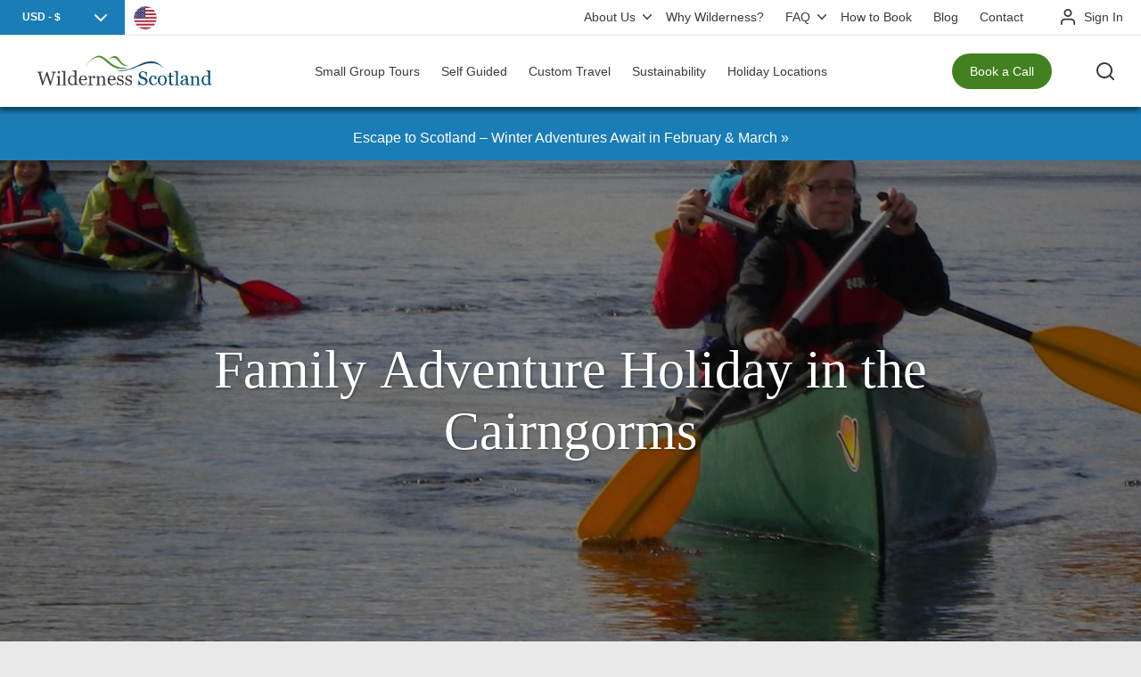

--- FILE ---
content_type: text/html; charset=UTF-8
request_url: https://www.wildernessscotland.com/blog/family-adventure-holiday-cairngorms/
body_size: 48264
content:



<!DOCTYPE html>
<html lang="en">
    <head>
        <style id="aoatfcss" media="all">@charset 'UTF-8';.st0{fill:#fff}.st1{fill:var(--primary_color,#155177)}.newsletter-form form.mail-signup-form .hidden{display:none}.newsletter-form form.mail-signup-form .error{color:red}html{line-height:1.15;-ms-text-size-adjust:100%;-webkit-text-size-adjust:100%;scroll-behavior:smooth}header,nav,section{display:block}figure{display:block;margin:0!important;padding:0}a{background-color:transparent;-webkit-text-decoration-skip:objects;text-decoration:none;color:var(--link-color,#1d8ccc)}b,strong{font-weight:bolder}img{border-style:none;border-radius:10px;max-width:100%;height:auto}svg:not(:root){overflow:hidden}input,select{font-family:sans-serif;font-size:100%;line-height:1.15;margin:0}input{overflow:visible}[type=submit]{-webkit-appearance:button}[type=submit]::-moz-focus-inner{border-style:none;padding:0}[type=submit]:-moz-focusring{outline:ButtonText dotted 1px}[type=search]{-webkit-appearance:textfield;outline-offset:-2px}[type=search]::-webkit-search-cancel-button,[type=search]::-webkit-search-decoration{-webkit-appearance:none}::-webkit-file-upload-button{-webkit-appearance:button;font:inherit}body,html{width:100%;height:100%;-webkit-font-smoothing:antialiased;font-weight:500}body{margin:0;padding:120px 0 0;background:#f2f2f2;position:relative;font-family:Arial,"Helvetica Neue",Helvetica,sans-serif;background-color:#e9e9e9!important}*{-webkit-box-sizing:border-box;box-sizing:border-box}.clearfix:after,.clearfix:before{content:" ";display:table}.internal-anchor-point:before{display:block;content:" ";margin-top:-120px;height:120px;visibility:hidden}@media screen and (max-width:1100px){.internal-anchor-point:before{margin-top:-80px;height:80px}}@media screen and (max-width:480px){.internal-anchor-point:before{margin-top:-60px;height:60px}}.clearfix:after{clear:both}.clearfix{zoom:1}section{width:100%;padding:0}.span-1-1{width:100%}.span-1-2{width:50%}.span-1-3{width:33.333%}.span-2-3{width:66.666%}.span-2-5{width:40%}.span-3-5{width:60%}.mega-menu{display:none;z-index:100000;position:absolute;left:calc(50% - 640px);width:100%;background-color:#fff;padding:0 20px 40px;box-shadow:0 10px 20px rgba(0,0,0,.15);max-width:1280px;border-radius:0 0 4px 4px}.mega-menu li.view-more-cross-sell{font-weight:700;border-top:1px solid #eee;margin-top:10px;padding-top:10px}.mega-menu-cross-sell-title{color:#3a3a3a!important}@media (max-width:1100px){.mega-menu{z-index:100000;position:static;width:100%}}.mega-menu .span-1-1{width:100%}.mega-menu .col{padding:40px 20px 0}.mega-menu .col.no-padding{padding:0}.mega-menu .col.mm-activities,.mega-menu .col.mm-locations,.mega-menu .col.pipe{position:relative}.mega-menu .col.mm-activities-cats,.mega-menu .col.mm-locations-cats{padding-right:0}.mega-menu .col.pipe::before{position:absolute;top:46px;left:0;width:1px;content:" ";background-color:#eee;height:calc(100% - 50px)}.mega-menu .col.mm-activities::before,.mega-menu .col.mm-locations::before{position:absolute;top:78px;left:-1px;width:1px;content:" ";background-color:#eee;height:calc(100% - 102px);z-index:0;opacity:1}.mega-menu ul{position:relative;margin:0;padding:0;list-style-type:none;z-index:10}.mega-menu li{margin:0;padding:0;list-style-type:none;font-size:14px;line-height:1.5}.mega-menu li a{padding:5px 20px 5px 0;display:block;color:#262626}.mega-menu ul li ul{display:none;padding:0 0 0 20px}.mega-menu .holiday-search{width:100%;overflow:hidden;border-radius:6px}.mega-menu select{margin-bottom:0;background-image:none}.mega-menu .select-slider{float:left;width:calc(50% - 50px)}.mega-menu a.submit{text-align:center;width:100px;line-height:50px;height:50px;background-color:#155177;color:#fff;display:block;float:left;border-radius:0px 6px 6px 0}.mega-menu .select-slider select{width:100%;border:none;outline:0;border-radius:0;font-size:13px;-webkit-appearance:none;-moz-appearance:none;appearance:none}.mega-menu .btn{margin:0;line-height:50px;height:50px;border-radius:6px;width:100%;text-align:center}header{position:fixed;top:0;left:0;width:100%;height:120px;margin:0;padding:0;background-color:#fff;z-index:1000;box-shadow:0 2px 8px rgba(0,0,0,.15)}.header-top{position:relative;margin:0;padding:0;width:100%;height:39px}.housekeeping{position:absolute;top:0;right:20px;height:39px}.header-bottom .housekeeping{position:relative;display:none}nav.menu-housekeeping{height:39px;float:left}nav.menu-housekeeping ul{margin:0;padding:0;list-style-type:none;text-align:left}nav.menu-housekeeping ul li{display:inline-block;margin:0;padding:0;line-height:39px;font-size:14px}nav.menu-housekeeping ul li a{position:relative;color:#3a3a3a;text-decoration:none;padding:0 10px;display:block;overflow:hidden;height:39px}.signin{margin-left:30px;height:39px;display:block;float:right;padding-left:28px;background-image:url(https://www.wildernessscotland.com/wp-content/themes/wildernessuniversal/images/icon-user.svg);background-size:20px 18px;background-position:0 10px;background-repeat:no-repeat}.signin p{color:#ccc;font-size:14px;line-height:39px;margin-bottom:0}.signin a{color:#3a3a3a}.header-bottom{position:relative;width:100%;height:81px;border-top:1px solid #e5e5e5;padding:0 260px;box-shadow:-1px 5px 5px 0 rgba(0,0,0,.4);-webkit-box-shadow:-1px 5px 5px 0 rgba(0,0,0,.4);-moz-box-shadow:-1px 5px 5px 0 rgba(0,0,0,.4)}#logo{position:absolute;bottom:20px;left:20px;width:239px;height:40px;margin:0;padding:0;font-size:24px!important;background-size:contain;background-repeat:no-repeat;display:block;z-index:900}nav.menu-main{height:80px}nav.menu-main ul{margin:0;padding:0;list-style-type:none;text-align:center}nav.menu-main ul li{position:relative;display:inline-block;margin:0;padding:0;line-height:80px;font-size:17px}nav.menu-main ul li a{position:relative;color:#3a3a3a;text-decoration:none;padding:0 20px;display:block;overflow:hidden;height:80px}@media (max-width:1530px){nav.menu-main ul li a{position:relative;color:#3a3a3a;text-decoration:none;padding:0 15px;font-size:16px;display:block;overflow:hidden;height:80px}}@media (max-width:1400px){nav.menu-main ul li a{position:relative;color:#3a3a3a;text-decoration:none;padding:0 10px;font-size:14px;display:block;overflow:hidden;height:80px}}nav.menu-main ul li a::before{position:absolute;top:-3px;left:0;width:100%;height:3px;background-color:rgba(229,229,229,0);content:" ";display:block}nav.menu-main ul li ul.children li ul{display:none}nav.menu-main ul ul.children{position:absolute;top:80px;left:-10px;padding:10px 30px 30px;background:#fff;z-index:10000;width:300px;box-shadow:0 15px 15px rgba(0,0,0,.15);height:auto;display:none}nav.menu-main ul li:last-child ul.children{left:initial;right:0}nav.menu-main ul li ul.children li{position:relative;display:block;margin:0;padding:0;width:100%;text-align:left;line-height:initial;font-size:15px}nav.menu-main ul li ul.children li a{position:relative;color:#262626;text-decoration:none;padding:5px 0;display:block;overflow:hidden;height:auto}nav.menu-main ul li ul.children li a::before{display:none}.close{line-height:40px;position:absolute;top:20px;right:20px;width:40px;height:40px;background-color:rgba(0,0,0,0);border-radius:40px;overflow:hidden}.close .txt{position:absolute;top:0;right:0;padding:0 40px 0 20px;width:auto;opacity:1;color:#fff}.close .line-1{position:absolute;top:19px;right:10px;width:20px;height:2px;border-radius:2px;background-color:#fff;-ms-transform:rotate(45deg);-webkit-transform:rotate(45deg);transform:rotate(45deg)}.close .line-2{position:absolute;top:19px;right:10px;width:20px;height:2px;border-radius:2px;background-color:#fff;-ms-transform:rotate(135deg);-webkit-transform:rotate(135deg);transform:rotate(135deg)}.search-btn{position:absolute;bottom:20px;right:20px;background-image:url(https://www.wildernessscotland.com/wp-content/themes/wildernessuniversal/images/icon-search.svg);background-position:center;background-repeat:no-repeat;background-size:20px;display:block;width:40px;height:40px;border-radius:100%;z-index:1200}.phone-btn{position:absolute;bottom:20px;right:-40px;background-image:url(https://www.wildernessscotland.com/wp-content/themes/wildernessuniversal/images/icon-phone.svg);background-position:center;background-repeat:no-repeat;background-size:20px;display:block;width:40px;height:40px;border-radius:100%;z-index:1200}.phone-txt{position:absolute;bottom:20px;right:100px;display:inline-block;padding:0 20px;font-weight:400;font-size:14px;color:#fff!important;text-decoration:none!important;line-height:40px;height:40px;background-color:var(--button-color,#50922c);overflow:hidden;border-radius:40px;border:none;z-index:40}.mob-menu-btn{position:absolute;bottom:20px;right:-100px;background-size:20px;display:block;width:40px;height:40px;border-radius:100%;z-index:1200}.mob-menu-btn .line-1{position:absolute;top:13px;left:10px;width:20px;height:2px;border-radius:2px;background-color:#3a3a3a}.mob-menu-btn .line-2{position:absolute;top:19px;left:10px;width:20px;height:2px;border-radius:2px;background-color:#3a3a3a}.mob-menu-btn .line-3{position:absolute;top:25px;left:10px;width:20px;height:2px;border-radius:2px;background-color:#3a3a3a}.alert-bar{position:relative;top:0;left:0;background-color:var(--secondary_color,#1d8ccc);width:100%;margin:0;padding:20px 20px 10px;display:block;text-align:center;z-index:501}.alert-bar p{margin-bottom:0;line-height:30px;color:#fff}@media (max-width:1240px){.phone-txt{display:none}}.activity-hero-image-container{position:relative;height:780px;z-index:-120}.activity-hero-image{position:fixed;background-repeat:no-repeat;background-size:cover;background-position:center;height:840px;width:100%;margin-top:-60px;filter:brightness(.6);z-index:-100}section.hero{position:relative;width:100%;overflow:hidden;height:auto;padding-top:0;margin-top:-40px;padding-bottom:0}.centered{position:absolute;top:0;left:0;width:100%;height:calc(100% - 0px);padding:0;display:flex;display:-webkit-box;display:-ms-flexbox;-webkit-box-align:center;-ms-flex-align:center;align-items:center;-webkit-box-pack:center;-ms-flex-pack:center;justify-content:center;z-index:2}.hero-overlay{width:100%;max-width:900px;text-align:center}.hero-overlay h1{color:#fff;text-shadow:1px 1px 3px rgba(0,0,0,.4);font-size:60px;margin:0 20px 20px}.hero-overlay p{color:#fff;margin:20px 20px 0}#trip_dates2{border-left:1px solid #ccc!important}.stars,.stars-percent{top:0;left:0;margin:0 auto 20px;width:100px;height:20px;background-image:url(https://www.wildernessscotland.com/wp-content/themes/wildernessuniversal/images/stars-white-grey.svg);background-size:100px;background-repeat:no-repeat}.stars{position:relative;background-position:bottom left}.stars-percent{position:absolute;background-position:top left}.item .stars,.item .stars-percent{background-image:url(https://www.wildernessscotland.com/wp-content/themes/wildernessuniversal/images/stars-gold-grey.svg);display:none}body .overlay{position:fixed;top:0;left:0;width:100%;height:100%;background-color:rgba(0,0,0,.6);z-index:1000;visibility:hidden;opacity:0}body .search{position:fixed;top:0;left:0;width:100%;height:100%;background-color:#3a3a3a;z-index:1600;visibility:hidden;opacity:0;display:flex;display:-webkit-box;display:-ms-flexbox;-webkit-box-align:center;-ms-flex-align:center;align-items:center;-webkit-box-pack:center;-ms-flex-pack:center;justify-content:center}.search-form{position:relative;width:calc(100% - 80px);max-width:720px}.search input[type=search]{-webkit-appearance:none;outline-offset:-2px;margin:0;padding:0;border:0;height:70px;width:calc(100% - 90px);position:absolute;color:#fff;background-color:transparent;border-bottom:1px solid rgba(255,255,255,.25);top:0;left:0;z-index:10;font-size:30px;font-weight:100;border-radius:0px}.search input[type=submit]{-webkit-appearance:button;width:70px;height:70px;margin:0;padding:0;border:0;background-image:url(https://www.wildernessscotland.com/wp-content/themes/wildernessuniversal/images/icon-search-white.svg);background-position:center;background-size:36px;background-repeat:no-repeat;background-color:rgba(255,255,255,.25);position:absolute;top:0;right:0;z-index:20;border-radius:100%}body .search a{color:#fff}@media (max-width:1920px){.activity-hero-image-container{position:relative;height:700px;z-index:-120}.activity-hero-image{position:fixed;background-repeat:no-repeat;background-size:cover;background-position:center;height:760px;width:100%;filter:brightness(.6);z-index:-100}}@media (max-width:1600px){.activity-hero-image-container{position:relative;height:680px;z-index:-120}.activity-hero-image{position:fixed;background-repeat:no-repeat;background-size:cover;background-position:center;height:740px;width:100%;filter:brightness(.6);z-index:-100}}@media (max-width:1365px){.mega-menu{z-index:100000;position:absolute;left:calc(50% - 490px);width:100%;background-color:#fff;padding:0 20px 40px;box-shadow:0 15px 15px rgba(0,0,0,.15);max-width:980px;border-radius:0 0 4px 4px}.mega-menu .span-1-1,.mega-menu .span-1-3,.mega-menu .span-2-3,.mega-menu .span-2-5,.mega-menu .span-3-5{width:50%}.mega-menu .span-1-1 .span-1-3,.mega-menu .span-1-1 .span-2-3{width:100%}.mega-menu .select-slider{width:100%;margin-bottom:20px}.mega-menu .select-slider select,.mega-menu a.submit{width:100%;border-radius:6px}.mega-menu #mm-popular-tours,.mega-menu #mm-search{display:none}.mega-menu h4{font-size:24px}.mega-menu li a{padding:2px 0}.mega-menu.mega-menu-locations .col.span-1-1{width:100%}.activity-hero-image-container{position:relative;height:640px;z-index:-120}.activity-hero-image{position:fixed;background-repeat:no-repeat;background-size:cover;background-position:center;height:700px;width:100%;filter:brightness(.6);z-index:-100}}@media (max-width:1240px){.header-bottom{padding:0 60px 0 260px}.row{width:100%;max-width:calc(100% - 20%)}.activity-hero-image-container{position:relative;height:600px;z-index:-120}.activity-hero-image{position:fixed;background-repeat:no-repeat;background-size:cover;background-position:center;height:660px;width:100%;filter:brightness(.6);z-index:-100}}@media (max-width:1160px){.activity-hero-image-container{position:relative;height:560px;z-index:-120}.activity-hero-image{position:fixed;background-repeat:no-repeat;background-size:cover;background-position:center;height:620px;width:100%;filter:brightness(.6);z-index:-100}}@media (max-width:1100px){nav.menu-main ul{position:relative;text-align:left;height:auto}nav.menu-main ul li,nav.menu-main ul li ul.children li{position:initial}nav.menu-main ul li ul li ul.children,nav.menu-main ul li ul.children,nav.menu-main ul li:last-child ul.children{position:absolute;display:block;background:#fff;top:0;left:150%;right:initial;width:100%;box-shadow:0 10px 20px rgba(0,0,0,.25);min-height:calc(100vh - 80px)}nav.menu-main ul li a{line-height:38px;padding:0 58px 0 30px;height:auto}nav.menu-main ul li ul.children li a{padding:0}.mm-activities{display:none}.mega-menu ul li ul{display:block}.mega-menu .col.mm-activities-cats::before{display:none}.mega-menu .span-2-5{width:33.333%}.mega-menu .span-3-5{width:66.666%}.mega-menu .span-1-2{width:100%}.mega-menu .span-1-3,.mega-menu .span-1-3:first-child,.mega-menu .span-2-3{width:50%}body{padding:80px 0 0}header{height:80px}.header-container{position:fixed;top:0;right:-100%;width:calc(100% - 80px);height:100%;background-color:#fff;z-index:1200;box-shadow:0 0 20px rgba(0,0,0,.5)}.search-btn{right:120px}.phone-btn{right:70px}.mob-menu-btn{right:20px;z-index:1400}.header-top{height:79px;background-color:#e5e5e5}.header-top .housekeeping{top:20px;right:initial}.header-top .menu-housekeeping{display:none}.header-bottom .housekeeping,.header-bottom .menu-housekeeping{display:block}.header-bottom .housekeeping{position:relative;top:initial;left:initial;right:initial;height:auto}.header-bottom{padding:40px 0;height:auto}.header-bottom nav.menu-housekeeping{padding-top:20px;float:none;height:auto}.header-bottom nav.menu-housekeeping ul li{width:100%;display:block;line-height:normal}.header-bottom nav.menu-housekeeping ul li a{padding:10px 30px;height:auto}nav.menu-main{position:relative;padding-bottom:20px;height:auto}nav.menu-main::after{position:absolute;left:30px;bottom:0;width:calc(100% - 60px);height:1px;content:" ";background-color:#f2f2f2}nav.menu-main ul li{width:100%;height:auto;line-height:initial}nav.menu-main ul li a::before{left:-3px;top:0;height:100%;width:3px}}@media (max-width:980px){.activity-hero-image-container{position:relative;height:520px;z-index:-120}.activity-hero-image{position:fixed;background-repeat:no-repeat;background-size:cover;background-position:center;height:580px;width:100%;filter:brightness(.6);z-index:-100}.mega-menu .span-1-3:first-child{width:50%}.hero-overlay{max-width:calc(100% - 80px)}.hero-overlay h1{font-size:50px}}@media (max-width:740px){.mega-menu .span-1-1{width:100%}.mega-menu .span-2-5,.mega-menu .span-3-5{width:50%}.mega-menu .span-1-3,.mega-menu .span-2-3{width:100%}.search input[type=search]{height:40px;width:calc(100% - 60px);font-size:20px}.search input[type=submit]{width:40px;height:40px;background-size:20px}.stars,.stars-percent{margin:0 auto 10px}.hero-overlay h1{font-size:34px}h1{font-size:50px;margin-bottom:25px}p{font-size:13px;margin:0 0 20px;padding-left:0;line-height:1.4}.activity-hero-image-container{position:relative;height:500px;z-index:-120}.activity-hero-image{position:fixed;background-repeat:no-repeat;background-size:cover;background-position:center;height:560px;width:100%;filter:brightness(.6);z-index:-100}}@media (max-width:519px){.mega-menu .span-1-3,.mega-menu .span-2-3,.mega-menu .span-2-5,.mega-menu .span-3-5{width:100%}}@media (max-width:480px){body{padding:60px 0 0}header{height:60px}.header-top{height:59px}.header-top .housekeeping{top:10px}.header-bottom{padding:20px 0}.search-btn{top:10px;right:100px}.phone-btn{top:10px;right:55px}.mob-menu-btn{top:10px;right:10px}.housekeeping{top:10px}.signin{margin-left:20px}#logo{top:15px;left:10px;width:157px;height:30px}.hero-overlay h1{font-size:28px}.alert-bar p{font-size:13px;line-height:1.2}.stars,.stars-percent{margin:0 auto 10px}h1{font-size:25px;margin-bottom:20px}}.topics{position:fixed;top:0;right:-520px;width:400px;height:100%;padding:80px 30px 30px;background-color:#3a3a3a;z-index:1500;box-shadow:0 0 20px rgba(0,0,0,.5)}.topics .search-btn{top:20px;left:20px;bottom:initial;right:initial}.topics h5,.topics li,.topics p,.topics ul{color:#fff}.topics ul{margin:0 0 30px;padding:0;list-style-type:none;display:block;width:100%;float:left}.topics li{font-size:14px;line-height:24px;margin:0 5px 5px 0;float:left}.topics li a{display:block;border-radius:4px;color:#fff;background-color:#6a6a6a;padding:0 10px}.topics ul.dates li{margin:0;padding:0;list-style-type:none;width:25%;float:left;font-size:14px;text-align:center}.topics ul.dates li a{height:40px;line-height:40px;display:block;background-color:#6a6a6a;color:#fff;border-radius:0px}.breadcrumbs{position:relative;width:100%;height:60px;margin:0;padding:0;overflow:hidden;text-align:center;background-color:#e9e9e9}.breadcrumbs a.topics-btn{position:absolute;top:10px;right:20px;height:40px;line-height:40px;padding-right:40px;color:#878787;background-image:url(https://www.wildernessscotland.com/wp-content/themes/wildernessuniversal/images/icon-topics.svg);background-position:right center;background-size:30px;background-repeat:no-repeat;display:block}.breadcrumbs ul{max-width:1240px;display:inline-block;margin:0 auto;padding:0;list-style-type:none}.breadcrumbs ul li{margin:0;padding:0 20px 0 30px;line-height:60px;background-image:url(https://www.wildernessscotland.com/wp-content/themes/wildernessuniversal/images/icon-chevron-right.svg);background-position:left center;background-size:6px;background-repeat:no-repeat;color:#878787;float:left}.breadcrumbs ul li a{display:block;height:60px;margin:0;padding:0;font-size:14px;color:#878787;text-decoration:none}.breadcrumbs ul li span{font-weight:700;color:#878787}.breadcrumbs ul li:first-child{background-image:url(https://www.wildernessscotland.com/wp-content/themes/wildernessuniversal/images/icon-home.svg);background-position:center;background-size:18px;background-repeat:no-repeat;width:58px;padding:0}.breadcrumbs ul li:first-child span,.desktop-house-keeping .sub-menu{display:none}.desktop-house-keeping .menu-item-has-children{position:relative;padding-right:10px}.desktop-house-keeping li .sub-menu li{padding:0;margin:5px 0 10px;height:auto;line-height:1.2;display:block}.desktop-house-keeping li .sub-menu li a{padding:0;height:auto}:root{--headline-color:#3a3a3a;--accent-color:#1a7db7;--button-color:#428120;--link-color:#1a7db7;--button-hover-color:#50922c;--primary_color:#155177;--secondary_color:#1a7db7;--review_image:url(https://www.wildernessscotland.com/wp-content/uploads/why-ws.jpg)}div,h1,h2,h4,h5,img,p,section{scroll-margin-top:100px}section.acf-content{width:100%;padding:0}section.content{width:100%;padding:40px 0}.row{margin:0 auto;padding:0 20px;width:100%;max-width:1240px}.row.narrow{max-width:800px}.col{float:left;padding:0 20px}h1,h2,h4,h5{margin:0;padding:0;font-family:Georgia,Times,"Times New Roman",serif;font-weight:400;text-wrap:balance}h1{color:#3a3a3a;color:var(--headline-color,#3a3a3a);font-size:60px;margin-bottom:32px}h2{color:var(--headline-color,#3a3a3a);font-size:45px;margin-bottom:20px}h4{color:var(--headline-color,#3a3a3a);font-size:25px;margin-bottom:10px}h5{color:var(--headline-color,#3a3a3a);font-size:18px;margin-bottom:8px;line-height:25px}p{color:#262626;font-size:16px;margin:0 0 30px;padding-left:0;color:var(--headline-color,#3a3a3a);line-height:1.5}section ul{margin:0 0 30px;padding:0 0 0 18px}section li{font-size:16px;margin-bottom:3px;line-height:1.5}.btn{display:inline-block;margin:0 0 30px;padding:0 20px;font-weight:400;font-size:16px;text-decoration:none!important;line-height:40px;height:40px;background-color:var(--button-color,#50922c);overflow:hidden;border-radius:40px;border:none;background-color:var(--button-color,#50922c);color:#fff!important}iframe{max-width:100%;display:block;margin-bottom:30px}select{text-transform:none;display:block;width:100%;height:50px;border:none;margin-bottom:30px;border-radius:6px;background-color:#f2f2f2;background-image:url(/wp-content/themes/wildernessuniversal/images/icon-chevron-down.svg);background-size:14px;background-position:calc(100% - 20px) center;background-repeat:no-repeat;text-indent:15px;-webkit-appearance:none;-moz-appearance:none;appearance:none}label{display:block;margin-bottom:30px;font-size:14px}.content{background:#fff}.share ul li a span{display:none}.hero .post-read-time{padding:0 0 0 22px;background-position:left center;background-repeat:no-repeat;height:16px;display:inline-block;line-height:18px;background-image:url(/wp-content/themes/wildernessuniversal/images/icon-time.svg);background-size:16px;font-weight:700;text-shadow:1px 1px 3px rgba(0,0,0,.4)}.data-capture p{color:#fff;margin-bottom:0}.created-by{position:relative;width:100%;height:auto;padding:0;margin-bottom:30px;display:block!important;-webkit-box-align:initial;-ms-flex-align:initial;align-items:initial;-ms-flex-pack:initial;justify-content:initial;text-align:center}.created-by p{margin-bottom:0}figure.profile{position:relative;top:0;left:calc(50% - 40px);margin-bottom:10px!important;width:80px;height:80px;border-radius:100%;background-size:cover;background-position:center;background-repeat:no-repeat}section.featured-content{position:relative;padding:200px 0 170px;background-color:#000}section.featured-content .row{position:relative;max-width:1020px;padding:0 20px;z-index:20}section.featured-content h2,section.featured-content li,section.featured-content p,section.featured-content ul{color:#fff}section.featured-content h2{margin-bottom:60px;position:relative;text-align:center}section.featured-content h2::before{position:absolute;bottom:-28px;left:calc(50% - 100px);content:" ";display:block;width:200px;height:4px;background-color:#fff}section.featured-content a{color:#fff;text-decoration:underline}section.featured-content figure.backdrop{position:absolute;top:0;left:0;width:100%;height:100%;background-size:cover;background-position:center;background-repeat:no-repeat;opacity:.4;z-index:10}section.featured-content figure.backdrop.parallax{position:absolute;top:0;left:0;width:100%;height:100%;background-size:cover;background-position:center;background-repeat:no-repeat;background-attachment:fixed;opacity:.4;z-index:10}@media (max-width:1240px){.data-capture p{text-align:center;margin-bottom:20px}.row{max-width:1100px}.col{float:left;padding:0 20px}.span-1-1{width:100%}.span-1-2{width:50%}.span-1-3{width:33.333%}.span-2-3,.span-2-5{width:66.666%}.span-3-5{width:100%}}@media (max-width:1100px){.row{max-width:980px}h1{font-size:50px;margin-bottom:25px}h2{font-size:36px;margin-bottom:18px}h4{font-size:20px;margin-bottom:10px}h5{font-size:16px;margin-bottom:5px}.currency-select-wrapper{position:absolute;top:80px}#currencyPicker{display:none}nav.menu-main ul li ul.children li a{line-height:1.4;margin-bottom:10px;padding:9px 0 0}}@media (max-width:980px){.created-by{position:relative;width:100%;height:auto;padding:100px 0 0;display:block!important;-webkit-box-align:initial;-ms-flex-align:initial;align-items:initial;-ms-flex-pack:initial;justify-content:initial;text-align:center}figure.profile{position:absolute;top:0;left:calc(50% - 40px)}.row{max-width:800px}.col{float:left;padding:0 20px}.span-1-1,.span-1-2,.span-1-3,.span-1-3:first-child,.span-2-3,.span-2-5,.span-3-5{width:100%}}@media (max-width:740px){.hero-overlay{max-width:calc(100% - 60px)}.row{max-width:600px}.col{float:left;padding:0 20px}.span-1-1,.span-1-2,.span-1-3,.span-2-3,.span-2-5,.span-3-5{width:100%}h1{font-size:50px;margin-bottom:25px}h2{font-size:36px;margin-bottom:18px}h4{font-size:20px;margin-bottom:10px}h5{font-size:18px}}@media (max-width:480px){.breadcrumbs{display:none}section.content{padding:40px 0 20px}.hero-overlay{max-width:calc(100% - 40px)}section{padding:40px 0 20px}.row{max-width:100%}.col{float:left;padding:0 10px}.span-1-1,.span-1-2,.span-1-3,.span-2-3,.span-2-5,.span-3-5{width:100%}h1{font-size:40px}h2{font-size:32px}h4{font-size:20px}h5{font-size:18px}p{font-size:14px;margin-bottom:20px}}#srch:-webkit-autofill{box-shadow:0 0 0 1000px #1d8ccc inset;-webkit-text-fill-color:#ffffff!important}#archiveDates{width:100%;height:140px;overflow:hidden;position:relative;margin-bottom:20px}.dataDates2{position:absolute;top:0;left:0}.nextArchive,.prevArchive{color:#fff}.wp-caption .wp-caption-text{position:absolute;bottom:0;left:0;width:100%;background:rgba(255,255,255,.8);display:none;padding:10px 15px 10px 30px;border-radius:0 0 10px 10px}.multicountry-nav{display:none;position:fixed;top:0;left:0;width:100%;height:100%;background-color:rgba(0,0,0,.65);z-index:1000000;overflow:auto}.multicountry-nav .multicountry-nav-wrapper{width:calc(100% - 80px);max-width:600px;min-height:130px;margin:250px auto 80px;background-color:#fff;border-radius:5px;position:relative;background-position:left center;background-repeat:no-repeat;background-size:400px auto;padding:30px}.multicountry-nav .closebtn{position:absolute;top:-20px;right:-20px;background-color:#fff;color:#3a3a3a;border-radius:50%;display:inline-block;text-align:center;font-weight:700;width:40px;height:40px;box-shadow:0 0 10px #000;font-size:25px;padding-top:7px}@media (max-width:1023px){.multicountry-nav .multicountry-nav-wrapper{background-image:none!important;padding-left:0}}@media (max-width:425px){.multicountry-nav .closebtn{right:-10px}}section.featured-content ul{list-style:none;text-align:center;padding-left:0}section.featured-content li{font-size:16px;margin-bottom:25px}section.featured-content li::after{position:relative;padding-left:0;bottom:-12px;left:calc(50% - 10px);content:" ";display:block;width:20px;height:2px;background-color:#fff!important}section.featured-content li:last-child::after{position:relative;padding-left:0;bottom:0;left:calc(50% - 10px);content:" ";display:block;width:20px;height:0;background-color:#fff!important}.news-open svg{margin-top:-20px;margin-left:calc(50% - 20px);display:none;height:40px;width:40px}#currencyPicker{position:absolute;padding:10px;font-size:12px;font-weight:600;color:#fff;background-color:var(--secondary_color,#155177)!important;background-image:url(/wp-content/themes/wildernessuniversal/images/icon-chevron-down-white.svg)!important;width:140px;height:39px;border-radius:0}.currency-flag{position:absolute;left:150px;top:50%;transform:translateY(-50%);width:26px;height:26px}.winter-trips{display:none}.visually-hidden{position:absolute;width:1px;height:1px;padding:0;margin:-1px;overflow:hidden;clip:rect(0,0,0,0);white-space:nowrap;border:0}body:after{content:url(/wp-content/plugins/instagram-feed/img/sbi-sprite.png);display:none}:host,:root{--fa-font-solid:normal 900 1em/1 "Font Awesome 6 Solid";--fa-font-regular:normal 400 1em/1 "Font Awesome 6 Regular";--fa-font-light:normal 300 1em/1 "Font Awesome 6 Light";--fa-font-thin:normal 100 1em/1 "Font Awesome 6 Thin";--fa-font-duotone:normal 900 1em/1 "Font Awesome 6 Duotone";--fa-font-sharp-solid:normal 900 1em/1 "Font Awesome 6 Sharp";--fa-font-sharp-regular:normal 400 1em/1 "Font Awesome 6 Sharp";--fa-font-sharp-light:normal 300 1em/1 "Font Awesome 6 Sharp";--fa-font-sharp-thin:normal 100 1em/1 "Font Awesome 6 Sharp";--fa-font-brands:normal 400 1em/1 "Font Awesome 6 Brands";--fa-style-family-brands:"Font Awesome 6 Brands";--fa-font-brands:normal 400 1em/1 "Font Awesome 6 Brands";--fa-font-regular:normal 400 1em/1 "Font Awesome 6 Free";--fa-style-family-classic:"Font Awesome 6 Free";--fa-font-solid:normal 900 1em/1 "Font Awesome 6 Free"}</style><link rel="stylesheet" media="print" href="https://www.wildernessscotland.com/wp-content/cache/autoptimize/css/autoptimize_65a47cb773da07be622cba9a3d9622ca.css" onload="this.onload=null;this.media='all';"><noscript id="aonoscrcss"><link media="all" href="https://www.wildernessscotland.com/wp-content/cache/autoptimize/css/autoptimize_65a47cb773da07be622cba9a3d9622ca.css" rel="stylesheet"></noscript><title>Family Adventure Holiday in the Cairngorms - In Pictures</title>
        







        
<script async defer>(function(w,d,s,l,i){w[l]=w[l]||[];w[l].push({'gtm.start':
new Date().getTime(),event:'gtm.js'});var f=d.getElementsByTagName(s)[0],
j=d.createElement(s),dl=l!='dataLayer'?'&l='+l:'';j.async=true;j.src=
'https://www.googletagmanager.com/gtm.js?id='+i+dl;f.parentNode.insertBefore(j,f);
})(window,document,'script','dataLayer','GTM-5GK5DM');</script>
<script>     (function(w,d,t,r,u)     {         var f,n,i;         w[u]=w[u]||[],f=function()         {             var o={ti:"25034662", enableAutoSpaTracking: true};             o.q=w[u],w[u]=new UET(o),w[u].push("pageLoad")         },         n=d.createElement(t),n.src=r,n.async=1,n.onload=n.onreadystatechange=function()         {             var s=this.readyState;             s&&s!=="loaded"&&s!=="complete"||(f(),n.onload=n.onreadystatechange=null)         },         i=d.getElementsByTagName(t)[0],i.parentNode.insertBefore(n,i)     })     (window,document,"script","//bat.bing.com/bat.js","uetq"); </script> <script>    window.uetq = window.uetq || [];    window.uetq.push('consent', 'default', {      'ad_storage': 'denied'    }); </script> <script>    window.uetq = window.uetq || [];    window.uetq.push('consent', 'update', {      'ad_storage': 'granted'    }); </script>







<script defer src="https://player.vimeo.com/api/player.js"></script>
<meta charset="UTF-8">
<meta http-equiv="X-UA-Compatible" content="IE=edge">
<meta name="viewport" content="width=device-width, initial-scale=1.0">
<style>
    /*--------------------------------*/
/*--GLOBAL RESET / NORMALIZE------*/
/*--------------------------------*/

html {
    line-height: 1.15; /* 1 */
    -ms-text-size-adjust: 100%; /* 2 */
    -webkit-text-size-adjust: 100%; /* 2 */
    }
  
  body {
    margin: 0;
    padding: 120px 0 0 0;
    }
  
  body.checkoutpage {
    margin: 0;
    padding: 160px 0 0 0;
    }
  
  article,
  aside,
  footer,
  header,
  nav,
  section {
    display: block;
    }
  
  h1 {
    color: #3a3a3a;
    font-size: 60px;
    margin-bottom: 32px
    }
  
  figcaption,
  figure,
  main { /* 1 */
    display: block;
    }
  
    .new-blog figure {
    margin: 0 0 1em 0 !important
    }
  
  hr {
    box-sizing: content-box; /* 1 */
    height: 0; /* 1 */
    overflow: visible; /* 2 */
    }
  
  pre {
    font-family: monospace, monospace; /* 1 */
    font-size: 1em; /* 2 */
    }
  
  a {
    background-color: transparent; /* 1 */
    -webkit-text-decoration-skip: objects; /* 2 */
    }
  
  abbr[title] {
    border-bottom: none; /* 1 */
    text-decoration: underline; /* 2 */
    text-decoration: underline dotted; /* 2 */
    }
  
  b,
  strong {
    font-weight: inherit;
    }
  
  b,
  strong {
    font-weight: bolder;
    }
  
  code,
  kbd,
  samp {
    font-family: monospace, monospace; /* 1 */
    font-size: 1em; /* 2 */
    }
  
  dfn {
    font-style: italic;
    }
  
  mark {
    background-color: #ff0;
    color: #000;
    }
  
  small {
    font-size: 80%;
    }
  
  sub,
  sup {
    font-size: 75%;
    line-height: 0;
    position: relative;
    vertical-align: baseline;
    }
  
  sub {
    bottom: -0.25em;
    }
  
  sup {
    top: -0.5em;
    }
  
  audio,
  video {
    display: inline-block;
    }
  
  audio:not([controls]) {
    display: none;
    height: 0;
    }
  
  img {
    border-style: none;
    border-radius: 10px;
    max-width: 100%;
    height: auto;
    }
  
  img.circle{
      border-radius: 100%;
      }
  
  svg:not(:root) {
    overflow: hidden;
    }
  
  button,
  input,
  optgroup,
  select,
  textarea {
    font-family: sans-serif; /* 1 */
    font-size: 100%; /* 1 */
    line-height: 1.15; /* 1 */
    margin: 0; /* 2 */
    }
  
  button,
  input { /* 1 */
    overflow: visible;
    }
  
  button,
  select { /* 1 */
    text-transform: none;
    }
  
  button,
  html [type="button"], /* 1 */
  [type="reset"],
  [type="submit"] {
    -webkit-appearance: button; /* 2 */
    }
  
  button::-moz-focus-inner,
  [type="button"]::-moz-focus-inner,
  [type="reset"]::-moz-focus-inner,
  [type="submit"]::-moz-focus-inner {
    border-style: none;
    padding: 0;
    }
  
  button:-moz-focusring,
  [type="button"]:-moz-focusring,
  [type="reset"]:-moz-focusring,
  [type="submit"]:-moz-focusring {
    outline: 1px dotted ButtonText;
    }
  
  fieldset {
    padding: 0.35em 0.75em 0.625em;
    }
  
  legend {
    box-sizing: border-box; /* 1 */
    color: inherit; /* 2 */
    display: table; /* 1 */
    max-width: 100%; /* 1 */
    padding: 0; /* 3 */
    white-space: normal; /* 1 */
    }
  
  progress {
    display: inline-block; /* 1 */
    vertical-align: baseline; /* 2 */
    }
  
  textarea {
    overflow: auto;
    }
  
  [type="checkbox"],
  [type="radio"] {
    box-sizing: border-box; /* 1 */
    padding: 0; /* 2 */
    }


  
  [type="number"]::-webkit-inner-spin-button,
  [type="number"]::-webkit-outer-spin-button {
    height: auto;
    }
  
  [type="search"] {
    -webkit-appearance: textfield; /* 1 */
    outline-offset: -2px; /* 2 */
    }
  
  [type="search"]::-webkit-search-cancel-button,
  [type="search"]::-webkit-search-decoration {
    -webkit-appearance: none;
    }
  
  ::-webkit-file-upload-button {
    -webkit-appearance: button; /* 1 */
    font: inherit; /* 2 */
    }
  
  details, /* 1 */
  menu {
    display: block;
    }
  
  summary {
    display: list-item;
    }
  
  canvas {
    display: inline-block;
    }
  
  template {
    display: none;
    }
  
  [hidden] {
    display: none;
    }
  
  *:focus {
      outline: none;
      }
  
  /*--------------------------------*/
  /*--GENERAL-----------------------*/
  /*--------------------------------*/
  
  html,body{
      width: 100%;
      height: 100%;
      -webkit-font-smoothing: antialiased;
      font-weight: 500;
  }
  
  body{
      background: #F2F2F2;
      position: relative;
      font-family: Arial, "Helvetica Neue", Helvetica, sans-serif;
      }
  
  *{
      -webkit-box-sizing: border-box;
              box-sizing: border-box;
      }
  
  /*--------------------------------*/
  /*--CLEARS & FIXES----------------*/
  /*--------------------------------*/
  
  .clearfix:before,
  .clearfix:after{
      content: " ";
      display:table;
      }
  
  /** mitigate the anchor point for #hash-fragment-links **/
  .internal-anchor-point:before{
      display: block;
      content: " ";
      margin-top: -120px;
      height: 120px;
      visibility: hidden;
      pointer-events: none;
  }
  
  @media screen and (max-width: 1100px){
      .internal-anchor-point:before{
          margin-top: -80px;
          height: 80px;
      }
  }
  
  @media screen and (max-width: 480px){
      .internal-anchor-point:before{
          margin-top: -60px;
          height: 60px;
      }
  }
  
  /** for safari, if flex'ing - it treatss :before and :after as 'flexable' items so display none as display flex will sort out any 'clears' **/
  .items .row:before,
  .items .row:after,
  section.cta-content .row.clearfix:before,
  section.cta-content .row.clearfix:after,
  .flex-items.clearfix:before,
  .flex-items.clearfix:after{
      display: none;
  }
  
  .clearfix:after{
      clear:both;
      }
  
  .clearfix{
      zoom:1;
      }
  
  /*--------------------------------*/
  /*--SECTION-----------------------*/
  /*--------------------------------*/
  
  section{
      width: 100%;
      padding: 0px;
      }
  
  /*--------------------------------*/
  /*--ROW---------------------------*/
  /*--------------------------------*/
  
  .row{
      margin: 0 auto;
      padding: 0px 20px;
      width: 100%;
      max-width: 1240px;
      }
  
  /*--------------------------------*/
  /*--SPANS-------------------------*/
  /*--------------------------------*/
  
  .span-1-1{
      width: 100%;
      }
  
  .span-1-2{
      width: 50%;
      }
  
  .span-1-3{
      width: 33.333%;
      }
  
  .span-2-3{
      width: 66.666%;
      }
  
  .span-1-4{
      width: 25%;
      }
  
  .span-3-4{
      width: 75%;
      }
  
  .span-1-5{
      width: 20%;
      }
  
  .span-2-5{
      width: 40%;
      }
  
  .span-3-5{
      width: 60%;
      }
  
  .span-4-5{
      width: 80%;
      }
  
  /*--------------------------------*/
  /*--MEGA MENU---------------------*/
  /*--------------------------------*/
  
  
  .mega-menu.open{
    display: block;
    }
  
  .mega-menu{
      display: none;
      z-index: 100000;
      position: absolute;
      left: calc(50% - 640px);
      width: 100%;
      background-color: #fff;
      padding: 0 20px 40px 20px;
      box-shadow: 0 10px 20px rgba(0,0,0,.15);
      max-width: 1280px;
      border-radius: 0 0 4px 4px;
      }
  
  .mega-menu li.view-more {
      font-weight: 700;
      border-top: #eee solid 1px;
      margin-top: 10px;
      padding-top: 10px;
      }

      .mega-menu li.view-more-cross-sell {
        font-weight: 700;
        border-top: #eee solid 1px;
        margin-top: 10px;
        padding-top: 10px
    }

    .mega-menu-cross-sell-title{
        color:#3a3a3a !important;  
        }
        
        
    .mega-menu-cross-sell-title:hover{
        color:var(--secondary_color, #1d8ccc) !important;  
        }

  
  @media (max-width: 1100px) {
      .mega-menu{
          z-index: 100000;
          position: static;
          width: 100%;
          }
  
      .mega-menu.open{
        display: none;
        }
  }
  
  .mega-menu .span-1-1{
      width: 100%;
      }
  
  .mega-menu .col{
      padding: 40px 20px 0 20px;
      }
  
  .mega-menu .col.no-padding{
      padding: 0px;
      }
  
  .mega-menu .col.pipe,
  .mega-menu .col.mm-locations,
  .mega-menu .col.mm-activities{
      position: relative;
      }
  
  .mega-menu .col.mm-locations-cats,
  .mega-menu .col.mm-activities-cats{
      padding-right: 0;
      }
  
  .mega-menu .col.pipe::before{
      position: absolute;
      top: 46px;
      left: 0;
      width: 1px;
      content: " ";
      background-color: #EEE;
      height: calc(100% - 50px);
      }
  
  .mega-menu .col.mm-locations::before,
  .mega-menu .col.mm-activities::before {
      position: absolute;
      top: 78px;
      left: -1px;
      width: 1px;
      content: " ";
      background-color: #EEE;
      height: calc(100% - 102px);
      z-index: 0;
      opacity: 1;
      }
  
  .mega-menu ul{
      position: relative;
      margin: 0;
      padding: 0;
      list-style-type: none;
      z-index: 10;
      }
  
  .mega-menu li{
      margin: 0;
      padding: 0;
      list-style-type: none;
      font-size: 14px;
      line-height: 1.5;
      }
  
  .mega-menu li a{
      padding: 5px 20px 5px 0;
      display: block;
      color: #262626;
      transition: color 0.3s;
      }
  
  .mega-menu li a:hover,
  .mega-menu li a.selected{
      display: block;
      color: var(--secondary_color, #1d8ccc);
      }
  
  .mega-menu .mm-locations-cats li a:hover,
  .mega-menu .mm-locations-cats li a.selected,
  .mega-menu .mm-activities-cats li a:hover,
  .mega-menu .mm-activities-cats li a.selected{
      background-image: url(https://www.wildernessscotland.com/wp-content/themes/wildernessuniversal/images/menu-pointer.png);
      background-position: right center;
      background-size: 10px 20px;
      background-repeat: no-repeat;
      }
  
  .mega-menu ul li ul{
      display: none;
      padding: 0px 0px 0px 20px;
      }
  
  .mega-menu .holiday-search{
      width: 100%;
      overflow: hidden;
      border-radius: 6px;
      }
  
  .mega-menu select{
      margin-bottom: 0;
      }
  
  .mega-menu .select-slider{
      float: left;
      width: calc(50% - 50px);
      }
  
  .mega-menu a.submit{
      text-align: center;
      width: 100px;
      line-height: 50px;
      height: 50px;
      background-color: #155177;
      color: #FFF;
      display: block;
      float: left;
      border-radius: 0px 6px 6px 0;
      transition: background-color 0.3s;
      }
  
  .mega-menu a.submit:hover{
      background-color: #3a3a3a;
      }
  
  .mega-menu .select-slider select{
      width: 100%;
      border: none;
      outline: 0;
      border-radius: 0;
      font-size: 13px;
      -webkit-appearance: none;
      -moz-appearance: none;
      appearance: none;
      }
  
  .mega-menu .btn{
      margin: 0;
      line-height: 50px;
      height: 50px;
      border-radius: 6px;
      width: 100%;
      text-align: center;
      }
  
  /*--------------------------------*/
  /*--TYPOGRAPHY--------------------*/
  /*--------------------------------*/
  
  h1, h2, h3, h4, h5, h6, blockquote, .tour-dates ul.year li{
      margin: 0;
      padding: 0;
      font-family: Georgia, Times, "Times New Roman", serif;
      font-weight: normal;
      }
  
  h2 + p .btn { margin-top: 10px !important }
  h2 + p img{ margin-top: 10px !important }
  
  h3 + p .btn { margin-top: 20px !important }
  h3 + p img{ margin-top: 20px !important }
  h3 + div img{ margin-top: 20px !important }
  
  h4 + p .btn { margin-top: 20px !important }
  h4 + p img{ margin-top: 20px !important }
  h4 + div img{ margin-top: 20px !important }
  
  h5 + p .btn { margin-top: 14px !important }
  h5 + p .btn-g2g { margin-top: 14px !important }
  h5 + p img{ margin-top: 14px !important }
  h5 + div img{ margin-top: 14px !important }
  
  h6 + p .btn { margin-top: 12px !important }
  h6 + p img{ margin-top: 12px !important }
  h6 + div img{ margin-top: 12px !important }

  h4 + h4{ margin-top: 30px !important }
  h3 + h3{ margin-top: 30px !important }

  
  
  p{
      font-size: 16px;
      margin: 0 0 30px 0;
      padding-left: 0;
      color: #262626;
      line-height: 1.5
      }
  
  a{
      text-decoration: none;
      color: var(--link-color, #1d8ccc);
      }
  
  .text-left{
      text-align: left !important;
      }
  
  .text-center{
      text-align: center !important;
      }
  
  .text-right{
      text-align: right !important;
      }
  
  .strut-scroll-page-down header{
      box-shadow: 0 0 20px rgba(0,0,0,.25);
      }
  
  .strut-scroll-page-down header{
      box-shadow: 0 0 20px rgba(0,0,0,.25);
      }
  
  header{
      position: fixed;
      top: 0;
      left: 0;
      width: 100%;
      height: 120px;
      margin: 0;
      padding: 0px;
      background-color: #FFF;
      z-index: 1000;
      transition: 0.3s;
      box-shadow: 0px 2px 8px rgba(0,0,0,0.15);
      }
  
      header.scrolling{
        box-shadow: 0px 2px 8px rgba(0,0,0,0.15);
        }
    

  header.collapsedheader{
      top: -40px;
      }
  
  @media (max-width: 1100px) {
      header.collapsedheader{
          top: 0px;
      }
  }
  
  .header-top{
      position: relative;
      margin: 0;
      padding: 0;
      width: 100%;
      height: 39px;
      }
  
  .language{
      position: absolute;
      top: 10px;
      left: 20px;
      padding-left: 30px;
      height: 20px;
      line-height: 20px;
      background-image: url(https://www.wildernessscotland.com/wp-content/themes/wildernessuniversal/images/icon-flag-eng.svg);
      background-position: 0px 0px;
      background-repeat: no-repeat;
      background-size: 20px;
      display: block;
      }
  
  .language p{
      color: #3a3a3a;
      line-height: 20px;
      font-size: 14px;
      height: 20px;
      transition: color 0.3s;
      }
  
  .language span{
      color: var(--primary_color, #155177);
      }
  
  .language:hover p{
      color: var(--secondary_color, #1d8ccc);
      }
  
  .housekeeping{
      position: absolute;
      top: 0px;
      right: 20px;
      height: 39px;
      }
  
  .header-bottom .housekeeping{
      position: relative;
      display: none;
      }
  
  nav.menu-housekeeping{
      height: 39px;
      float: left;
      }
  
  nav.menu-housekeeping ul{
      margin: 0;
      padding: 0;
      list-style-type: none;
      text-align: left;
      }
  
  nav.menu-housekeeping ul li {
      display: inline-block;
      margin: 0;
      padding: 0;
      line-height:39px;
      font-size: 14px;
      }
  
  nav.menu-housekeeping ul li a {
      position: relative;
      color: #3a3a3a;
      text-decoration: none;
      transition: border-top 0.5s;
      padding: 0px 10px 0px 10px;
      display: block;
      overflow: hidden;
      height: 39px;
      transition: color 0.3s;
      }
  
  nav.menu-housekeeping ul li a:hover {
      color: var(--secondary_color, #1d8ccc);
      }
  
  .signin{
      margin-left: 30px;
      height: 39px;
      display: block;
      float: right;
      padding-left: 28px;
      background-image: url(https://www.wildernessscotland.com/wp-content/themes/wildernessuniversal/images/icon-user.svg);
      background-size: 20px 18px;
      background-position: 0px 10px;
      background-repeat: no-repeat;
      }
  
  .signin p{
      color: #CCC;
      font-size: 14px;
      line-height: 39px;
      margin-bottom: 0;
      }
  
  .signin a{
      color: #3a3a3a;
      transition: color 0.3s;
      }
  
  .signin a:hover{
      color: var(--secondary_color, #1d8ccc);
      }
  
  
  
  
  .header-bottom{
      position: relative;
      width: 100%;
      height: 81px;
      border-top: #E5E5E5 1px solid;
      padding: 0 260px 0 260px;
      transition: padding 0.5s;
      box-shadow: -1px 5px 5px 0px rgba(0,0,0,0.4);
-webkit-box-shadow: -1px 5px 5px 0px rgba(0,0,0,0.4);
-moz-box-shadow: -1px 5px 5px 0px rgba(0,0,0,0.4);
      }
  
  body.checkoutpage .header-bottom {
      padding: 0 0 0 260px;
      }
  
  .securepayment{
      position: absolute;
      top: calc(50% - 15px);
      right: 20px;
      height: 30px;
      padding: 0 0 0 28px;
      background-image: url(https://www.wildernessscotland.com/wp-content/themes/wildernessuniversal/images/icon-lock.svg);
      background-size: 20px;
      background-position: left center;
      background-repeat: no-repeat;
      margin: 0;
      line-height: 30px;
      color: #3a3a3a;
      }
  
  #logo {
      position: absolute;
      bottom: 20px;
      left: 20px;
      width: 239px;
      height: 40px;
      margin: 0;
      padding: 0;
      font-size:24px !important;
      background-size: contain;
      background-repeat: no-repeat;
      display: block;
      z-index: 900;
      }



  #logo.trade-logo{
      bottom: 10px;
      height: 60px;
      background-image: url(https://www.wildernessscotland.com/wp-content/themes/wildernessuniversal/images/ws-dual-logo.png);
  }
  
  nav.menu-main{
      height: 80px;
      }
  
  nav.menu-main ul{
      margin: 0;
      padding: 0;
      list-style-type: none;
      text-align: center;
      }
  
  nav.menu-main ul li {
      position: relative;
      display: inline-block;
      margin: 0;
      padding: 0;
      line-height:80px;
      font-size: 17px;
      }
  
  nav.menu-main ul li a {
      position: relative;
      color: #3a3a3a;
      text-decoration: none;
      transition: border-top 0.5s;
      padding: 0px 20px 0px 20px;
      display: block;
      overflow: hidden;
      height: 80px;
      transition: color 0.3s;
      }

      @media(max-width: 1530px){
        nav.menu-main ul li a {
            position: relative;
            color: #3a3a3a;
            text-decoration: none;
            transition: border-top .5s;
            padding: 0 15px 0 15px;
            font-size: 16px;
            display: block;
            overflow: hidden;
            height: 80px;
            transition: color .3s
        }
        }
      @media(max-width: 1400px){
      nav.menu-main ul li a {
        position: relative;
        color: #3a3a3a;
        text-decoration: none;
        transition: border-top 0.5s;
        padding: 0px 10px 0px 10px;
        font-size: 14px;
        display: block;
        overflow: hidden;
        height: 80px;
        transition: color 0.3s;
        }
    }

  
  nav.menu-main ul li a::before {
      position: absolute;
      top: -3px;
      left: 0;
      width: 100%;
      height: 3px;
      background-color: rgba(229,229,229,0);
      transition: all 0.3s;
      content: " ";
      display: block;
      }
  
  nav.menu-main ul li a:hover,
  nav.menu-main ul li.current-menu-item a,
  nav.menu-main ul li.current-post-ancestor a,
  nav.menu-main ul li.current_page_item a,
  nav.menu-main ul li.current_page_ancestor a{
      color: var(--secondary_color, #1d8ccc);
      }
  
  nav.menu-main ul li.current-post-ancestor a::before,
  nav.menu-main ul li.current-menu-item a::before,
  nav.menu-main ul li.current_page_item a::before,
  nav.menu-main ul li.current_page_ancestor a::before,
  nav.menu-main ul li a:hover::before {
      top: 0px;
      text-decoration: none;
      background-color: var(--secondary_color, #1d8ccc);
      }
  
  nav.menu-main ul li:hover ul.children{
      display: block;
      }
  
  nav.menu-main ul li ul.children li ul,
  nav.menu-main ul li:hover ul.children li ul,
  nav.menu-main ul li ul.children li:hover ul{
    display: none;
    }
  
  nav.menu-main ul ul.children {
      position: absolute;
      top: 80px;
      left: -10px;
      padding: 10px 30px 30px 30px;
      background: #FFF;
      z-index: 10000;
      width: 300px;
      box-shadow: 0 15px 15px rgba(0,0,0,.15);
      height: auto;
      display: none;
      }
  
  nav.menu-main ul li:last-child ul.children {
      left: initial;
      right: 0;
      }
  
  nav.menu-main ul li ul.children li{
      position: relative;
      display: block;
      margin: 0;
      padding: 0;
      width: 100%;
      text-align: left;
      line-height: initial;
      font-size: 15px;
      }
  
  nav.menu-main ul li ul.children li a {
      position: relative;
      color: #262626;
      text-decoration: none;
      padding: 5px 0;
      display: block;
      overflow: hidden;
      height: auto;
      transition: color 0.3s;
      }
  
  nav.menu-main ul li ul.children li a:hover {
      color:  var(--secondary_color, #1d8ccc);
      }
  
  nav.menu-main ul li ul.children li a::before,
  nav.menu-main ul li ul.children li a:hover::before {
      display: none;
      }
  
  nav.menu-main ul li span.arrow-menu-prev,
  nav.menu-main ul li span.arrow-menu-next{
      display: none;
  }
  
  nav.menu-main ul li ul.children li.back-link,
  nav.menu-main li.back-link{
      display: none;
  }
  
  .close{
      line-height: 40px;
      position: absolute;
      top: 20px;
      right: 20px;
      width: 40px;
      height: 40px;
      background-color: rgba(0,0,0,0.0);
      border-radius: 40px;
      overflow: hidden;
      transition: width 0.3s, background-color 0.3s;
      }
  
  .close:hover{
      width: 100px;
      background-color: rgba(0,0,0,0.2);
      }
  
  .close .txt{
      position: absolute;
      top: 0;
      right: 0;
      padding: 0 40px 0 20px;
      width: auto;
      opacity: 1;
      transition: 0.3s;
      color: #FFF;
      }
  
  .close:hover .txt{
      opacity: 1;
      }
  
  .close .line-1 {
      position: absolute;
      top: 19px;
      right: 10px;
      width: 20px;
      height: 2px;
      border-radius: 2px;
      background-color: #FFF;
      -ms-transform: rotate(45deg); /* IE 9 */
      -webkit-transform: rotate(45deg); /* Safari */
      transform: rotate(45deg);
      }
  
  .close .line-2 {
      position: absolute;
      top: 19px;
      right: 10px;
      width: 20px;
      height: 2px;
      border-radius: 2px;
      background-color: #FFF;
       -ms-transform: rotate(135deg); /* IE 9 */
      -webkit-transform: rotate(135deg); /* Safari */
      transform: rotate(135deg);
      }
  
  .search-btn{
      position: absolute;
      bottom: 20px;
      right: 20px;
      background-image: url(https://www.wildernessscotland.com/wp-content/themes/wildernessuniversal/images/icon-search.svg);
      background-position: center;
      background-repeat: no-repeat;
      background-size: 20px;
      display: block;
      width: 40px;
      height: 40px;
      border-radius: 100%;
      z-index: 1200;
      transition: right 0.5s;
      }
  
  .phone-btn{
      position: absolute;
      bottom: 20px;
      right: -40px;
      background-image: url(https://www.wildernessscotland.com/wp-content/themes/wildernessuniversal/images/icon-phone.svg);
      background-position: center;
      background-repeat: no-repeat;
      background-size: 20px;
      display: block;
      width: 40px;
      height: 40px;
      border-radius: 100%;
      z-index: 1200;
      transition: right 0.5s;
      }

      .phone-txt {
        position: absolute;
        bottom: 20px;
        right: 100px;
        display: inline-block;
        padding: 0 20px;
        font-weight: 400;
        font-size: 14px;
        color: #fff !important;
        text-decoration: none !important;
        line-height: 40px;
        height: 40px;
        background-color: var(--button-color, #50922c); 
        overflow: hidden;
        border-radius: 40px;
        border: none;
        cursor: pointer;
        transition: background-color .3s;
        z-index: 40;
    }

    .phone-txt:hover {
        background-color: var(--button-hover-color, #005f21); 
    }
    
  
   
      .mob-menu-btn{
        position: absolute;
        bottom: 20px;
        right: -100px;
        background-size: 20px;
        display: block;
        width: 40px;
        height: 40px;
        border-radius: 100%;
        z-index: 1200;
        transition: right 0.5s, background 0.3s;
        }
    
    .mob-menu-btn .line-1{
        position: absolute;
        top: 13px;
        left: 10px;
        width: 20px;
        height: 2px;
        border-radius: 2px;
        background-color: #3a3a3a;
        }
    
    .mob-menu-btn .line-2{
        position: absolute;
        top: 19px;
        left: 10px;
        width: 20px;
        height: 2px;
        border-radius: 2px;
        background-color: #3a3a3a;
        transition: width 0.3s;
        }
    
    .mob-menu-btn .line-3{
        position: absolute;
        top: 25px;
        left: 10px;
        width: 20px;
        height: 2px;
        border-radius: 2px;
        background-color: #3a3a3a;
        }
  
  /*--------------------------------*/
  /*--ALERT BAR---------------------*/
  /*--------------------------------*/
  
  .alert-bar{
      position: relative;
      top: 0;
      left: 0;
      background-color:var(--secondary_color, #1d8ccc);
      width: 100%;
      margin: 0;
      padding: 20px 20px 10px 20px;
      display: block;
      text-align: center;
      z-index: 501;
      transition: 0.3s;
      }

  .alert-bar:hover{
      background-color: var(--primary_color, #155177); 
      }
  
  .alert-bar p{
      margin-bottom: 0;
      line-height: 30px;
      color: #FFF;
      }
  
  .count-down{
    position: absolute;
    bottom: 11px;
    right: 6px;
    width: 180px;
    height: 26px;
    margin: 0 20px 0 0;
    padding: 0 15px;
    font-size: 12px;
    color: var(--secondary_color, #1d8ccc);
    line-height: 26px;
    background-color: #fff;
    border-radius: 40px;
      }
  
  /*--------------------------------*/
  /*--TABS--------------------------*/
  /*--------------------------------*/
  
  body#trip #earlybirdscontainer{
    display: none;
    }


    .trip-nav-price{
        position: sticky;
        top: 80px;
        z-index: 200;
        transition: 0.3s;
    }

   .trip-nav-price.collapsedheader{
        top: 120px !important;
        }

    .tabs-chapter-wrapper{
        display: flex;
        box-shadow: 0 2px 8px rgba(0,0,0,.15);
    }
    

  
    .tabs-chapter {
        top: 120px;
        bottom: 0;
        opacity: 1;
        left: 0;
        transition: opacity 0.5s ease-in-out;
        background-color: var(--secondary_color, #1d8ccc);
        width: 100%;
        height: 60px;
        line-height: 60px;
        margin: 0;
        padding: 0;
        text-align: left;
        z-index: 10;
        overflow: hidden;
        transition: all 0.3s;
    }
  
  .tabs-chapter ul{
      margin: 0;
      padding: 0;
      width: 100%;
      height: 40px;
      list-style-type: none;
      }
  
  .tabs-chapter ul li{
      margin: 0;
      padding: 0;
      height: 60px;
      line-height: 60px;
      display: inline-block;
      list-style-type: none;
      }
  


  .tabs-chapter ul li a{
      padding: 0 25px;
      height: 60px;
      line-height: 60px;
      display: block;
      color: #FFF;
      line-height: 40px;
      }
  



  /*--------------------------------*/
  /*--------------------------------*/
  /*--------------------------------*/
  
  #trip-status-bar-wrapper,
  #uvp-bar-wrapper{
      position: relative;
      width: 100%;
      height: 60px;
      z-index: 10;
      background-color: var(--secondary_color, #155177); 
      overflow: hidden;
      }
  
  #trip-status-bar-wrapper{
      padding: 10px 0;
      }
  
  #trip-status-bar-wrapper select,
  #trip-status-bar-wrapper input{
      width: auto !important;
      }
  
  #uvp-bar-wrapper{
      box-shadow: 0 0 100px 50px rgba(0,0,0,0.0);
      background-color: var(--secondary_color, #155177); 
      transition: height 0.3s, background-color 0.3s, box-shadow 0.3s;
      }


  
  body#trip #uvp-bar{
    max-width: 1180px;
    }
    #trip #uvp-bar {
        background-color: var(--secondary_color, #155177); 
        width:52% 
    }
  #trip-status-bar,
  #uvp-bar{
      position: relative;
      width: 100%;
      height: 60px;
      max-width: 1240px;
      margin: 0 auto;
      padding: 0;
      overflow: hidden;
      }
  
    .uvp-slider{
      position: absolute;
      top: 0;
      left: 0px;
      width: 100%;
      height: 60px;
      }
  
    #uvp-bar .col{
      height: 60px;
      }
  
    #uvp-bar p{
      margin-bottom: 0;
      color: #FFF;
      line-height: 60px;
      }
  
    #uvp-bar .now{
      font-size: 20px;
      font-weight: bold;
      }
  
    #uvp-bar p a.btn{
        margin: 0 0 0 16px;
        /* height: auto; */
        line-height: initial;
        background:#fff !important;
        color: var(--secondary_color, #1d8ccc) !important;
        display: inline;
        padding: 13px 20px 10px 20px;
        }

    #uvp-bar p a.btn:hover{
        background:var(--primary_color, #1d8ccc) !important;
        color: #fff !important;
        }

  
    #uvp-bar .span-1-4 {
      width: 25% !important;
      }
  
    #uvp-bar .span-1-3 {
      width: 33.333% !important;
      }
  
    #uvp-bar .span-1-2 {
      width: 50% !important;
      }
  
    #uvp-bar .span-1-1 {
      width: 100% !important;
      }
  
   /*UVP ITEMS BETWEEN 4 - 1 AT BELOW 1240PX (LAPTOP / TABLET)*/
  
    @media (max-width: 1240px) {
  
      #uvp-bar.items-4 .uvp-slider{
        width: 200%;
        }
  
      #uvp-bar.items-3 .uvp-slider{
        width: 150%;
        }
  
      #uvp-bar.items-2 .uvp-slider{
        width: 100%;
        }
  
      #uvp-bar.items-1 .uvp-slider{
        width: 100%;
        }

        .phone-txt {
            display: none;
        }


    }
  
   /*UVP ITEMS BETWEEN 4 - 1 AT BELOW 740PX (MOBILE)*/
  
    @media (max-width: 740px) {
        #uvp-bar {
        height: 120px;
          }
      #uvp-bar.items-4 .uvp-slider{
        width: 400%;
        }
  
      #uvp-bar.items-3 .uvp-slider{
        width: 300%;
        }
  
      #uvp-bar.items-2 .uvp-slider{
        width: 200%;
        }
  
      #uvp-bar.items-1 .uvp-slider{
        width: 100%;
        }

        #uvp-bar p .now {
            display: block;
            text-align: center;    /* optional: center it */
            line-height: 1.2;      /* tighten up line spacing */
          }
        
          /* 2) Make the button a block on its own line, remove the left-margin */
          #uvp-bar p .now a.btn {
            display: block;
            margin: 8px auto 0 !important; /* top-space, centered */
            float: none;
            width:214px;
          }
        
          /* 3) (Optional) Reduce font-size a bit on very small screens */
          #uvp-bar p .now {
            margin-top: 20px;

          }


    }
  
  #trip-status-bar{
      max-width: 1180px !important;
      }
  
  #trip-status-bar .col{
      position: relative;
      }
  
  #uvp-bar .col{
      margin: 0;
      padding: 0;
      height: 60px;
      text-align: center;
      line-height: 60px;
      overflow: hidden;
      }
  
  #uvp-bar h6{
      position: relative;
      color: #fff;
      font-size: 16px;
      /* margin-bottom: 0; */
      display: inline;
      padding-left: 40px;
      font-family: Arial,"Helvetica Neue",Helvetica,sans-serif;
      font-weight: 600;
      }
  
  #uvp-bar h6:before{
      position: absolute;
      top: -5px;
      left: 0px;
      width: 30px;
      height: 30px;
      display: block;
      content: " ";
      background-image: url(https://www.wildernessscotland.com/wp-content/themes/wildernessuniversal/images/icon-check-white.svg);
      background-size: 22px;
      background-position: center;
      background-repeat: no-repeat;
      }
  
  #trip-status-bar p{
      margin-bottom: 0;
      color: #FFF;
      line-height: 40px;
      }
  
  #trip-status-bar p .now{
      font-size: 22px;
      font-weight: 600;
      }
  
  #trip-status-bar .col.rhs{
      text-align: right;
      }
  
  #trip-status-bar .col.rhs p{
      margin-right: 250px;
      }
  
  #trip-status-bar .btn{
      position: absolute;
      top: 0;
      right: 20px;
      width: 230px;
      margin-bottom: 0;
      text-align: center;
      }
  
  .scrolldownlink a.btn{
      padding: 0;
      background-color: transparent;
      border: 3px solid #FFF;
      width: 40px;
      height: 40px;
      background-image: url(https://www.wildernessscotland.com/wp-content/themes/wildernessuniversal/images/icon-scroll-down.svg);
      background-size: 14px;
      background-position: 10px 14px;
      background-repeat: no-repeat;
      }
  
  .scrolldownlink a.btn span{
      display: none;
      }



  
  /*--------------------------------*/
  /*--------------------------------*/
  /*--------------------------------*/
 
  
  .activity-hero-image-container {
    position: relative;
    height: 780px;
    z-index: -120; /* Create a stacking context */
}

.activity-hero-image {
    position: fixed;
    background-repeat: no-repeat;
    background-size: cover;
    background-position: center;
    height: 840px;
    width: 100%;
    margin-top:-60px;
    filter: brightness(0.6);
    z-index: -100; 
}



  section.hero{
      position: relative;
      width: 100%;
      height: auto;
      overflow: hidden;
      height:auto;
      padding-top:0;
      margin-top: -40px;
      padding-bottom:0;
      }




  section.hero .rating{
      margin: 20px auto 0 auto;
      width: auto;
      display: block;
      }
  
  section.hero .rating .stars{
      margin: 0px auto;
      top:-25px;
      left:0;
      }
  
  section.hero .rating p{
      margin: 0px !important;
      }


      #activity section.hero .rating .stars{
        margin: 0px auto;
        top:0;
        left:0;
        }

        #activity   section.hero .rating{
            margin: 0 auto 20px auto;
            width: auto;
            display: block;
            }
  
  #home section.hero{
      height: 100%;
      }
  
  .centered{
      position: absolute;
      top: 0;
      left: 0;
      width: 100%;
      height: calc(100% - 0px);
      padding: 0;
      display: flex;
      display: -webkit-box;
      display: -ms-flexbox;
      -webkit-box-align: center;
      -ms-flex-align: center;
      align-items: center;
      -webkit-box-pack: center;
      -ms-flex-pack: center;
      justify-content: center;
      z-index: 2;
      }
  
  .hero-overlay{
      width: 100%;
      max-width: 900px;
      text-align: center;
      }
  
  .hero-overlay h1{
      color: #FFF;
      text-shadow: 1px 1px 3px rgba(0,0,0,.4);
      font-size: 60px;
      margin: 0 20px 20px 20px;
      }
  
  .hero-overlay p{
      color: #FFF;
      margin: 20px 20px 0 20px;
      }
  .hero-overlay a, .hero-overlay h2, .hero-overlay h3, .hero-overlay h4, .hero-overlay h5, .hero-overlay h6{
      color: #ffffff;

    }
  
  .slides{
      position: absolute;
      top: 0;
      left: 0;
      width: 100%;
      height: 100%;
      z-index: 1;
      background-color: #000;
      }
  
  .slides ul{
      width: 100%;
      height: 100%;
      }
  
  .slides ul li{
      position: absolute;
      top: 0;
      left: 0;
      width: 100%;
      height: 100%;
      background-image: url(https://www.wildernessscotland.com/wp-content/uploads/2018/09/wilderness-header-home.jpg);
      background-position: center;
      background-size: cover;
      background-repeat: no-repeat;
      opacity: 0.75;
      }
  

      #hero #overlay-holiday-search{
        position: absolute;
        top: 35%;
        width: 100%;
        max-width: 60%;
        padding: 0 0 0 0;
        border-radius: 6px;
        overflow: visible;
        margin: 0 20% 0 20%;
        background-color: #FFF  
    }
    
    #overlay-holiday-search form select {
        display: block;
        width: 100%;
        height: 70px;
        margin: 0;
        padding: 0 20px;
        font-size: 18px;
        color: #707070;
        float: left;
        background-color: rgba(255,255,255,0);
        border: none;
        outline: 0;
        border-radius: 0;
        -webkit-appearance: none;
        -moz-appearance: none;
        appearance: none;
        }
    
    #overlay-holiday-search form select[disabled="disabled"]{
        color: #e1e1e1;
        }
    
    #overlay-holiday-search form a.submit {
        position: absolute;
        right: 0;
        top: 0;
        text-decoration: none;
        display: block;
        width: 100px;
        height: 50px;
        line-height: 50px;
        margin: 10px;
        padding: 0 20px;
        font-size: 20px;
        background-color: var(--primary_color, #155177);
        color: #fff;
        float: left;
        border: none;
        cursor: pointer;
        outline: 0;
        -webkit-appearance: none;
        -moz-appearance: none;
        border-radius: 4px;
        -webkit-transition: background-color .5s;
        transition: background-color 0.3s;
        }
    
    #overlay-holiday-search form a.submit:hover {
        background-color: var(--secondary_color, #1d8ccc);
        }
    
    #overlay-holiday-search .select-slider{
        float: left;
        overflow: hidden;
        opacity: 1;
        transition: width 0.3s, opacity 0.3s;
        }
    
    #overlay-holiday-search .select-slider.s1{
        width: 100%;
        }
    
    #overlay-holiday-search .select-slider.s2{
        width: 0%;
        opacity: 0;
        }
    #overlay-holiday-search .select-slider.s3{
        width: 0%;
         opacity: 0;
         }
    
    #overlay-holiday-search.selected .select-slider.s1{
        width: 50%;
        }
    
    #overlay-holiday-search.selected .select-slider.s2{
        width: 50%;
        opacity: 1;
        }
    
    
            #overlay-holiday-search.selected .select-slider.s1 .select-slider.s2{
                width: 33.333%;
                }
            
            #overlay-holiday-search.selected .select-slider.s2 .select-slider.s2{
                width: 33.333%;
                opacity: 1;
                }
            #overlay-holiday-search.selected .select-slider.s2 .select-slider.s3{
                width: 33.333%;
                opacity: 1;
                    }


  
      #hero #overlay-holiday-search form select {
      display: block;
      width: 100%;
      height: 40px;
      margin: 0;
      padding: 0 20px;
      font-size: 18px;
      color: #707070;
      float: left;
      background-color: rgba(255,255,255,0);
      border: none;
      outline: 0;
      border-radius: 0;
      -webkit-appearance: none;
      -moz-appearance: none;
      appearance: none;
      }
  
      #hero #overlay-holiday-search form select[disabled="disabled"]{
      color: #e1e1e1;
      }
  
      #hero #overlay-holiday-search form a.submit {
      position: absolute;
      left: 0;
      top: 0;
      text-decoration: none;
      text-align: center;
      display: block;
      width: 180px;
      height: 40px;
      line-height: 40px;
      margin: 55px auto 0 auto;
      padding: 0 20px;
      font-size: 20px;
      background-color: var(--button-color, #50922c); 
      color: #fff;
      float: left;
      border: none;
      cursor: pointer;
      outline: 0;
      -webkit-appearance: none;
      -moz-appearance: none;
      border-radius: 50px;
      -webkit-transition: background-color .5s;
      transition: background-color 0.3s;
      }
  
      #hero #overlay-holiday-search form a.submit:hover {
      background-color: var(--button-hover-color, #005f21); 
      }
  
      #hero #overlay-holiday-search .select-slider{
      float: left;
      overflow: hidden;
      opacity: 1;
      transition: width 0.3s, opacity 0.3s;
      }
  
      #hero #overlay-holiday-search .select-slider.s1{
      width: 100%;
      }
  
   




  #difficulty_level_val{
          border-left: solid 1px #CCC !important;
          } 
  
  #trip_dates,
  #trip_dates2{
      border-left: solid 1px #CCC !important;
      }
  
  

  .rating p{
      color: #FFF;
      font-size: 16px;
      font-weight: 600;
      }
  
  .rating p span{
      color: #FFF;
      font-size: 20px;
      }
  
  .stars,
  .stars-percent{
      top: 0;
      left: 0;
      margin: 0 auto 20px auto;
      width: 100px;
      height: 20px;
      background-image: url(https://www.wildernessscotland.com/wp-content/themes/wildernessuniversal/images/stars-white-grey.svg);
      background-size: 100px;
      background-repeat: no-repeat;
      }
  .stars.blue,
  .stars-percent.blue{
      background-image: url(https://www.wildernessscotland.com/wp-content/themes/wildernessuniversal/images/stars-gold-grey.svg);
  }
  
  .stars{
      position: relative;
      background-position: bottom left;
      }
  
  .stars-percent{
      position: absolute;
      background-position: top left;
      }
  
  .item .stars{
      background-image: url(https://www.wildernessscotland.com/wp-content/themes/wildernessuniversal/images/stars-gold-grey.svg);
      display: none;
      }
  
  .item .stars-percent{
      background-image: url(https://www.wildernessscotland.com/wp-content/themes/wildernessuniversal/images/stars-gold-grey.svg);
      display: none;
      }
  
  /*--OVERLAY--*/
  body .overlay {
      position: fixed;
      top: 0;
      left: 0;
      width: 100%;
      height: 100%;
      background-color: rgba(0,0,0,0.6);
      z-index: 1000;
      visibility: hidden;
      opacity: 0;
      transition: all 1s;
      }
  
  /*--MOBILE MENU--*/
  body.menu-mob-open .overlay,
  body.topics-open .overlay{
      visibility: visible;
      opacity: 1;
      }
  
  /*--MOBILE MENU--*/
  body .search {
      position: fixed;
      top: 0;
      left: 0;
      width: 100%;
      height: 100%;
      background-color:#3a3a3a;
      z-index: 1600;
      visibility: hidden;
      opacity: 0;
      transition: all 0.5s;
      display: flex;
      display: -webkit-box;
      display: -ms-flexbox;
      -webkit-box-align: center;
      -ms-flex-align: center;
      align-items: center;
      -webkit-box-pack: center;
      -ms-flex-pack: center;
      justify-content: center;
      }
  
  .search-form{
      position: relative;
      width: calc(100% - 80px);
      max-width: 720px;
      }
  
  .search input[type="search"]{
      -webkit-appearance: none;
      outline-offset: -2px;
      margin: 0;
      padding: 0;
      border: 0;
      height: 70px;
      width: calc(100% - 90px);
      position: absolute;
      color: #FFF;
      background-color: transparent;
      border-bottom: 1px solid rgba(255,255,255,0.25);
      top: 0;
      left: 0;
      z-index: 10;
      font-size: 30px;
      font-weight: 100;
      border-radius: 0px;
      }
  
  .search input[type="submit"]{
      -webkit-appearance: button;
      width: 70px;
      height: 70px;
      margin: 0;
      padding: 0;
      border: 0;
      background-image: url(https://www.wildernessscotland.com/wp-content/themes/wildernessuniversal/images/icon-search-white.svg);
      background-position: center;
      background-size: 36px;
      background-repeat: no-repeat;
      background-color: rgba(255,255,255,0.25);
      position: absolute;
      top: 0;
      right: 0;
      z-index: 20;
      border-radius: 100%;
      transition: background-color 0.5s;
      }
  
  .search input[type="submit"]:hover{
      cursor: pointer;
      background-color: rgba(255,255,255,0.35);
      }
  
  .search input::placeholder{
      color: #FFF;
      }
  
  body.search-open .search {
      visibility: visible;
      opacity: 1;
      }
  
  #hs-headers img.circle{
      max-width: 120px !important;
      margin-bottom: 0 !important;
      }
  
  
  body .search p,
  body .search a{
      color: #FFF;
      }
  





        @media (max-width: 1920px) {
  
  
            .activity-hero-image-container {
                position: relative;
                height: 700px;
                z-index: -120; /* Create a stacking context */
            }
            
            .activity-hero-image {
                position: fixed;
                background-repeat: no-repeat;
                background-size: cover;
                background-position: center;
                height: 760px;
                width: 100%;
                filter: brightness(0.6);
                z-index: -100; 
            }
  
          }

          @media (max-width: 1600px) {
  
  
            .activity-hero-image-container {
                position: relative;
                height: 680px;
                z-index: -120; /* Create a stacking context */
            }
            
            .activity-hero-image {
                position: fixed;
                background-repeat: no-repeat;
                background-size: cover;
                background-position: center;
                height: 740px;
                width: 100%;
                filter: brightness(0.6);
                z-index: -100; 
            }
  
          }


  @media (max-width: 1365px) {
  
      .mega-menu{
          z-index: 100000;
          position: absolute;
          left: calc(50% - 490px);
          width: 100%;
          background-color: #fff;
          padding: 0 20px 40px 20px;
          box-shadow: 0 15px 15px rgba(0,0,0,.15);
          max-width: 980px;
          border-radius: 0 0 4px 4px;
          }
  
      .mega-menu .span-1-1{
          width: 50%;
          }
  
      .mega-menu .span-2-5{
          width: 50%;
          }
  
      .mega-menu .span-3-5{
          width: 50%;
          }
  
      .mega-menu .span-1-3{
          width: 50%;
          }
  
      .mega-menu .span-2-3{
          width: 50%;
          }
  
      .mega-menu .span-1-1 .span-1-3,
      .mega-menu .span-1-1 .span-2-3{
          width: 100%;
          }
  
      .mega-menu .select-slider{
          width: 100%;
          margin-bottom: 20px;
          }
  
      .mega-menu .select-slider select,
      .mega-menu a.submit{
          width: 100%;
          border-radius: 6px;
          }
  
      .mega-menu #mm-popular-tours{
        display: none;
        }
  
      .mega-menu #mm-search{
        display: none;
        }
  
      .mega-menu h4{
        font-size: 24px;
        }
  
      .mega-menu li a {
        padding: 2px 0 2px 0;
        }
  
      .mega-menu.mega-menu-locations .col.span-1-4{
        width: 33.333%;
        }
  
      .mega-menu.mega-menu-locations .col.span-1-2{
        width: 66.666%;
        }
  
      .mega-menu.mega-menu-locations .col.span-1-1{
        width: 100%;
        }


        .activity-hero-image-container {
            position: relative;
            height: 640px;
            z-index: -120; /* Create a stacking context */
        }
        
        .activity-hero-image {
            position: fixed;
            background-repeat: no-repeat;
            background-size: cover;
            background-position: center;
            height: 700px;
            width: 100%;
            filter: brightness(0.6);
            z-index: -100; 
        }
        




      }
  
  
  @media (max-width: 1240px) {
  
  
      .header-bottom {
          padding: 0 60px 0 260px;
          }
  
      .row{
          width: 100%;
          max-width: calc(100% - 20%);
          }
  
      #trip-status-bar .span-1-4{
          width: 50%;
          }


          .activity-hero-image-container {
            position: relative;
            height: 600px;
            z-index: -120; /* Create a stacking context */
        }
        
        .activity-hero-image {
            position: fixed;
            background-repeat: no-repeat;
            background-size: cover;
            background-position: center;
            height: 660px;
            width: 100%;
            filter: brightness(0.6);
            z-index: -100; 
        }
        


  }
  
  @media (max-width: 1160px) {
  
      body#trip #earlybirdscontainer{
          display: block;
          }
  
      .tabs-chapter{
          display: none;
          }

      .day-navigation{
        display: none;
        }

        #trip #uvp-bar  {
            background-color: var(--secondary_color, #155177); 
            width:100% 
        }
        .now {
            justify-content: center !important;
            margin-right: 0!important;
        }   

        .activity-hero-image-container {
            position: relative;
            height: 560px;
            z-index: -120; /* Create a stacking context */
        }
        
        .activity-hero-image {
            position: fixed;
            background-repeat: no-repeat;
            background-size: cover;
            background-position: center;
            height: 620px;
            width: 100%;
            filter: brightness(0.6);
            z-index: -100; 
        }



      }
  
  
      @media (max-width: 1320px) {
  
        .tabs-chapter{
            display: none;
            }
            #trip #uvp-bar  {
                background-color: var(--secondary_color, #155177); 
                width:100% 
            }
            .now {
                justify-content: center !important;
                margin-right: 0!important;
            }  
            
            body#trip #uvp-bar {
                max-width: 100%;
            }

        }



  @media (max-width: 1100px) {
  
    .trip-nav-price{
        position: relative;
        top:0;

    }

    .trip-nav-price.collapsedheader{
        top: 0 !important;
        }

    #hs-headers img.circle{
        max-width: 100px !important;
        }
  
      body.menu-mob-open{
        overflow: hidden;
        }
  
      nav.menu-main ul{
          position: relative;
          }
  
      nav.menu-main ul li,
      nav.menu-main ul li ul.children li{
          position: initial;
          }
  
      nav.menu-main ul li ul.children,
      nav.menu-main ul li:last-child ul.children,
      nav.menu-main ul li ul li ul.children,
      nav.menu-main ul li:last-child ul li ul.children{
          position: absolute;
          display: block;
          background: #FFF;
          top: 0px;
          left: 150%;
          right: initial;
          width: 100%;
          box-shadow: 0px 10px 20px rgba(0,0,0,.25);
          min-height: calc(100vh - 80px);
          transition: left 0.3s, box-shadow 0.5s;
          }
  
      nav.menu-main ul li.page_item_has_children.next-menu > ul.children{
          left: 0%;
          box-shadow: 0px 0px 0px rgba(0,0,0,0);
          overflow: auto;
          }
  
      nav.menu-main ul li span.arrow-menu-prev,
      nav.menu-main ul li span.arrow-menu-next{
          display: none;
          }
  
      nav.menu-main ul li.page_item_has_children span.arrow-menu-prev,
      nav.menu-main ul li.page_item_has_children span.arrow-menu-next{
          width: 38px;
          height: 38px;
          background-image: url(https://www.wildernessscotland.com/wp-content/themes/wildernessuniversal/images/icon-menu-next.svg);
          background-position: center;
          background-size: 8px;
          background-repeat: no-repeat;
          position: absolute;
          display: block;
          right: 0;
          top: initial;
          cursor: pointer;
          z-index: 2;
          }
      nav.menu-main ul li.page_item_has_children span.arrow-menu-prev{
          right: auto;
          left: 0;
          transform: rotate(-180deg);
          }
  
  
          nav.menu-main ul.children span.arrow-menu-prev,
          nav.menu-main ul.children span.arrow-menu-next{
              margin-top: 0px;
          }
  
          nav.menu-main ul li a {
            padding: 0;
            height: 38px;
            line-height: 38px;
            }
  
  
          nav.menu-main ul li ul.children li a {
            padding: 0;
            }
  
          nav.menu-main ul li ul.children li.back-link{
              display: block;
            text-align: center;
            font-size: 18px;
            margin-bottom: 10px;
            font-weight: 600;
            }
  
          nav.menu-main ul li ul.children li.back-link a{
            height: 50px;
            line-height: 50px;
            }
  
          nav.menu-main ul li.back-link span.arrow-menu-prev {
            width: 50px;
            height: 50px;
            background-size: 10px;
            }
  
  
      /*--TURN OFF JS ACTIVATED ACTIVITIES--*/
      .mm-activities{
          display: none;
          }
  
      /*--TURN ON LIST ACTIVITIES-----------*/
      .mega-menu ul li ul{
          display: block;
          }
  
      .mega-menu .col.mm-activities-cats::before {
          display: none;
          }
  
      .mega-menu .mm-activities-cats li a:hover{
          background-image: none;
          }
  
      .mega-menu .span-2-5{
          width: 33.333%;
          }
  
      .mega-menu .span-3-5{
          width: 66.666%;
          }
  
      .mega-menu .span-1-2{
          width: 100%;
          }
  
      .mega-menu .span-1-3{
          width: 50%;
          }
  
      .mega-menu .span-2-3{
          width: 50%;
          }
  
      .mega-menu .span-1-3:first-child {
          width: 50%;
          }
  
      body{
          padding: 80px 0 0 0;
          }
  
      header{
          height: 80px;
          }
  
      .header-container {
          position: fixed;
          top: 0;
          right: -100%;
          width: calc(100% - 80px);
          height: 100%;
          background-color: #FFF;
          z-index: 1200;
          box-shadow: 0 0 20px rgba(0,0,0,.5);
          transition: right 0.5s;
          }
  
      body.menu-mob-open .header-container {
          right: 0%;
          }
  
      .search-btn{
          right: 120px;
          }
  
      .phone-btn{
          right: 70px;
          }
  
      .mob-menu-btn{
          right: 20px;
          z-index: 1400;
          }
  
      .header-top{
          height: 79px;
          background-color: #e5e5e5;
          }
  
      .header-top .housekeeping{
        top: 20px;
          right: initial;
          }
  
      .language,
      .header-top .menu-housekeeping{
          display: none;
          }
  
      .header-bottom .housekeeping,
      .header-bottom .menu-housekeeping{
          display: block;
          }
  
      .header-bottom .housekeeping {
          position: relative;
          top: initial;
          left: initial;
          right: initial;
          height: auto;
          }
  
      .header-bottom {
          padding: 40px 0;
          height: auto;
          }
  
      .header-bottom nav.menu-housekeeping{
          padding-top: 20px;
          float: none;
          height: auto;
          }
  
      .header-bottom nav.menu-housekeeping ul li {
          width: 100%;
          display: block;
          line-height: normal;
          }
  
      .header-bottom nav.menu-housekeeping ul li a{
          padding: 10px 30px;
          height: auto;
          }
  

      nav.menu-main{
        position: relative;
          padding-bottom: 20px;
          height: auto;
          }
  
      nav.menu-main::after{
          position: absolute;
          left: 30px;
          bottom: 0;
          width: calc(100% - 60px);
          height: 1px;
          content: " ";
          background-color: #f2f2f2;
          }
  
      nav.menu-main ul{
          text-align: left;
          height: auto;
          }
  
  
  
      nav.menu-main ul li:hover ul.children{
          display: initial !important; /** needed to get round all the vairious ul li ul li ul rules above... **/
          }
  
      nav.menu-main ul li {
          width: 100%;
          height: auto;
          line-height: initial;
          }
  
      nav.menu-main ul li a{
          padding: 0px 58px 0 30px;
          height: auto;
          }
  
      nav.menu-main ul li a::before {
          left: -3px;
          top: 0;
          height: 100%;
          width: 3px;
          }
  
      nav.menu-main ul li a:hover::before,
      nav.menu-main ul li.current_page_ancestor a::before,
      nav.menu-main ul li.current_page_item a::before {
          left: 0;
          text-decoration: none;
          background-color: rgba(80,146,44,1);
          }
  
      body.menu-mob-open .mob-menu-btn .line-2{
          width: 15px;
          }
  
      }
  
  
  @media (max-width: 980px) {
  
    .activity-hero-image-container {
        position: relative;
        height: 520px;
        z-index: -120; /* Create a stacking context */
    }
    
    .activity-hero-image {
        position: fixed;
        background-repeat: no-repeat;
        background-size: cover;
        background-position: center;
        height: 580px;
        width: 100%;
        filter: brightness(0.6);
        z-index: -100; 
    }
  
      .mega-menu .span-1-3:first-child {
          width: 50%;
          }
  
      .hero-overlay {
          max-width: calc(100% - 80px);
          }
  
      .hero-overlay h1 {
          font-size: 50px;
          }
      }
  
  /*--NON STANDARD/CONTENT OVERLAP STYLE--*/
  
  @media (max-width: 840px) {
  

        .count-down{
          display: none;
          }
  
        body#trip #uvp-bar.items-2 .uvp-slider {
          width: 200%;
          }
  
        body#trip #uvp-bar .col.span-1-2.text-left,
        body#trip #uvp-bar .col.span-1-2.text-right{
          text-align: center !important;
          }
  }
  @media (max-width: 740px) {
  

      .mega-menu .span-1-1 {
          width: 100%;
          }
  
      .mega-menu .span-2-5{
          width: 50%;
          }
  
      .mega-menu .span-3-5{
          width: 50%;
          }
  
      .mega-menu .span-1-3{
          width: 100%;
          }
  
      .mega-menu .span-2-3{
          width: 100%;
          }
  
      #trip-status-bar .span-1-4{
          width: 100%;
          }
  
      .search input[type=search] {
          height: 40px;
          width: calc(100% - 60px);
          font-size: 20px;
          }
  
      .search input[type=submit] {
          width: 40px;
          height: 40px;
          background-size: 20px;
          }
  

          #overlay-holiday-search{
            padding: 0;
            }
      
          #overlay-holiday-search form select {
              width: calc(100% - 0px);
              height: 50px;
              line-height: 50px;
              font-size: 16px;
              border-radius: 0;
              }
      
          #overlay-holiday-search form a.submit {
              position: relative;
              width: 100%;
              height: 50px;
              line-height: 50px;
              margin: 0;
              font-size: 16px;
              border-radius: 0px;
              }

          
          #hero  #overlay-holiday-search{
        padding: 0;
        width:80%;
        margin: 0 10% 0 10%;
        }
  
        #hero  #overlay-holiday-search form select {
          width: calc(100% - 0px);
          height: 50px;
          line-height: 50px;
          font-size: 16px;
          border-radius: 0;
          }
  
          #hero  #overlay-holiday-search form a.submit {
        position: relative;
        left:0;
        width: 100%;
        height: 50px;
        line-height: 50px;
        margin: 0;
        font-size: 16px;
        border-radius: 0px;
        }
          
        #hero     #overlay-holiday-search .select-slider.s1,
        #hero      #overlay-holiday-search .select-slider.s2,
        #hero      #overlay-holiday-search .select-slider.s3{
              width: 100%;
              }

              #activity_url,
              #difficulty_level_val {
                border-bottom: solid 1px #cccccc !important;
                }


      .stars, .stars-percent {
          margin: 0 auto 10px auto;
          }
  
  
      .rating p span {
          font-size: 14px;
          }
  
      .hero-overlay h1{
          font-size: 34px;
          }
  
      h1{
          font-size: 50px;
           margin-bottom: 25px
          }
  
      p{
          font-size: 13px;
          margin: 0 0 20px 0;
          padding-left: 0;
          line-height: 1.4;
          }

          .activity-hero-image-container {
            position: relative;
            height: 500px;
            z-index: -120; /* Create a stacking context */
        }
        
        .activity-hero-image {
            position: fixed;
            background-repeat: no-repeat;
            background-size: cover;
            background-position: center;
            height: 560px;
            width: 100%;
            filter: brightness(0.6);
            z-index: -100; 
        }

      }
  

  @media (max-width: 519px) {
  
  .mega-menu .span-2-5{
          width: 100%;
          }
  
      .mega-menu .span-3-5{
          width: 100%;
          }
  
      .mega-menu .span-1-3{
          width: 100%;
          }
  
      .mega-menu .span-2-3{
          width: 100%;
          }
  
      }
  
  @media (max-width: 480px) {
  
      #hs-headers img.circle{
        max-width: 80px !important;
        }
  
  
      body{
          padding: 60px 0 0 0;
          }
  
      header {
          height: 60px;
          }
  

  
      .header-top {
          height: 59px;
          }
  
      .header-top .housekeeping {
          top: 10px;
          }
  
      .header-bottom{
          padding: 20px 0;
          }
  
      .search-btn{
          top: 10px;
          right: 100px;
          }
  
      .phone-btn{
          top: 10px;
          right: 55px;
          }
  
      .mob-menu-btn{
          top: 10px;
          right: 10px;
          }
  
      .housekeeping {
          top: 10px;
          }
  
      .signin {
          margin-left: 20px;
          }
  
      #logo {
          top: 15px;
          left: 10px;
          width: 157px;
          height: 30px;
          }
  
      #logo.trade-logo{
          top: 10px;
          height: 40px;
      }
  
      .hero-overlay h1 {
          font-size: 28px;
          }
  
  
      .alert-bar p {
          font-size: 13px;
          line-height: 1.2;
          }
  
      .tabs-chapter {
          padding: 60px 20px 0 20px;
          }
  
      #activity_url {
          border-bottom: solid 1px #e5e5e5 !important;
          }
  
          #overlay-holiday-search form select {
            width: calc(100% - 0px);
            height: 40px;
            line-height: 40px;
            font-size: 16px;
            border-radius: 0;
            }
    
        #overlay-holiday-search.selected .select-slider.s1,
        #overlay-holiday-search.selected .select-slider.s2{
            width: 100%;
            }
    
        #overlay-holiday-search form a.submit {
            width: 100%;
            height: 40px;
            line-height: 40px;
            margin: 0;
            font-size: 16px;
            border-radius: 0px;
            }


          #hero #overlay-holiday-search form select {
          width: calc(100% - 0px);
          height: 40px;
          line-height: 40px;
          font-size: 16px;
          border-radius: 0;
          }
  
          #hero #overlay-holiday-search.selected .select-slider.s1,
          #hero  #overlay-holiday-search.selected .select-slider.s2{
          width: 100%;
          }
  
          #hero  #overlay-holiday-search form a.submit {
          width: 100%;
          height: 40px;
          line-height: 40px;
          margin: 0;
          font-size: 16px;
          border-radius: 0px;
          }
  
      #activity_url {
          border-bottom: solid 1px #e5e5e5 !important;
          }
  
      .stars, .stars-percent {
          margin: 0 auto 10px auto;
          }
  

      .rating p span {
          font-size: 14px;
          }
  
      h1{
          font-size: 25px;
          margin-bottom: 20px;
          }
  }
  
  /*************** Blog special slides *******************/
  
  #blogslides{
      background-color:rgba(0,0,0,0);
  }
  #blogslides .headerimg{
      opacity: 1;
      
}
  #blogslides, #blogslides h3{
      color: #ffffff;
  }
  #blogslides .hero-overlay small{
      font-size: 14px;
      font-weight: bold;
  }
  #blogslides .hero-overlay small:after {
      content: "";
      display: block;
      margin: 0 auto;
      width: 50px;
      padding-top: 30px;
      margin-bottom: 30px;
      border-bottom: 1px solid rgba(255,255,255,.4);
  }
  #blogslides h3{
      font-size: 50px;
  }
  
  
  /*--------------------------------*/
  /*--BREADCRUMBS-------------------*/
  /*--------------------------------*/
  
  .topics{
      position: fixed;
      top: 0;
      right: -520px;
      width: 400px;
      height: 100%;
      padding: 80px 30px 30px 30px;
      background-color: #3a3a3a;
      z-index: 1500;
      box-shadow: 0 0 20px rgba(0,0,0,.5);
      transition: right .5s;
      }
  .topics-open .topics{
      right: 0px;
      }
  
  .topics .search-btn{
      top: 20px;
      left: 20px;
      bottom: initial;
      right: initial;
      }
  
  .topics h2,
  .topics h3,
  .topics h4,
  .topics h5,
  .topics h6,
  .topics p,
  .topics ul,
  .topics li{
      color: #FFF;
      }
  
  .topics ul{
      margin: 0;
      padding: 0;
      list-style-type: none;
      display: block;
      width: 100%;
      float: left;
      margin-bottom: 30px;
      }
  
  .topics li{
      font-size: 14px;
      line-height: 24px;
      margin: 0 5px 5px 0;
      float: left;
      }
  
  .topics li a{
      display: block;
      border-radius: 4px;
      color: #FFF;
      background-color: #6a6a6a;
      padding: 0 10px;
      transition: background-color 0.3s;
      }
  
  .topics li a:hover{
      background-color: #7a7a7a;
      }
  
  .topics ul.dates li{
      margin: 0;
      padding: 0;
      list-style-type: none;
      width: 25%;
      float: left;
      font-size: 14px;
      text-align: center;
      }
  
  .topics ul.dates li a{
      height: 40px;
      line-height: 40px;
      display: block;
      background-color: #6a6a6a;
      color: #FFF;
      border-radius: 0px;
      transition: background-color 0.3s;
      }
  
  .topics ul.dates li a:hover,
  .topics ul.dates li.active a{
      background-color: #7a7a7a;
      }
  
  /*----*/
  
  body.checkoutpage{
    padding-top: 120px;
    }
  
  .breadcrumbs,
  .checkout-steps {
      position: relative;
      width: 100%;
      height:60px;
      margin: 0;
      padding: 0;
      overflow: hidden;
      text-align: center;
      background-color: #E9E9E9;
      }
  
  .breadcrumbs a.topics-btn{
      position: absolute;
      top: 10px;
      right: 20px;
      height: 40px;
      line-height: 40px;
      padding-right: 40px;
      color: #878787;
      background-image: url(https://www.wildernessscotland.com/wp-content/themes/wildernessuniversal/images/icon-topics.svg);
      background-position: right center;
      background-size: 30px;
      background-repeat: no-repeat;
      display: block;
      }
  
  .breadcrumbs ul,
  .checkout-steps ul {
      max-width: 1240px;
      display: inline-block;
      margin: 0 auto;
      padding: 0;
      list-style-type: none;
      }
  
  .breadcrumbs ul li,
  .checkout-steps ul li {
      margin: 0;
      padding: 0px 20px 0px 30px;
      line-height: 60px;
      background-image:url(https://www.wildernessscotland.com/wp-content/themes/wildernessuniversal/images/icon-chevron-right.svg);
      background-position: left center;
      background-size: 6px;
      background-repeat: no-repeat;
      color: #878787;
      float: left;
      }
  
  .breadcrumbs ul li a {
      display: block;
      height: 60px;
      margin: 0;
      padding: 0px;
      font-size: 14px;
      color: #878787;
      text-decoration: none;
      transition: color 0.3s;
      }
  
  .checkout-steps ul li a{
    color: var(--primary_color, #155177);
    }
  
  .checkout-steps ul li a:hover{
    color: var(--secondary_color, #1d8ccc);
    }
  
  .breadcrumbs ul li span,
  .checkout-steps ul li span{
    font-weight: bold;
    color: #878787;
    }
  
  .breadcrumbs ul li:first-child {
      background-image: url(https://www.wildernessscotland.com/wp-content/themes/wildernessuniversal/images/icon-home.svg);
      background-position: center;
      background-size: 18px;
      background-repeat: no-repeat;
      width: 58px;
      padding: 0;
      }
  
    .checkout-steps ul li:first-child {
      background-image: none;
      padding: 0px 20px 0px 20px;
      }
  
  .breadcrumbs ul li:first-child span {
      display: none;
      }
  .breadcrumbs ul li a:hover {
      color: #3a3a3a;
      text-decoration: none;
      }
  
  @media (max-width: 767px) {
      .homepageslide{
          background-image: url(https://www.wildernessscotland.com/wp-content/themes/wildernessuniversal/images/header_mobile.jpg) !important;
      }
  }
  
  /****** sub menu on housekeeping nav ****/
  .desktop-house-keeping .sub-menu{display: none;}
  .desktop-house-keeping .menu-item-has-children{
      position: relative;
      padding-right: 10px;
  }
  .desktop-house-keeping .menu-item-has-children svg{
      width: 10px;
      position: absolute;
      top: 16px;
      right: 2px;
  }
  .desktop-house-keeping .menu-item-has-children svg .cls-1{
    fill: #3a3a3a;
}
  .desktop-house-keeping .menu-item-has-children:hover svg .cls-1{
      fill: var(--secondary_color, #1d8ccc);
  }
  .desktop-house-keeping li:hover .sub-menu{
      line-height: 1.2;
      display: block;
      position: absolute;
      z-index: 100;
      top: 39px;
      left: -10px;
      width: 200px;
      background-color: #ffffff;
      box-shadow: 0px 5px 10px 0px rgba(0,0,0,.35);
      padding: 10px 20px;
      border-bottom-left-radius: 5px;
      border-bottom-right-radius: 5px;
  }
  .desktop-house-keeping li .sub-menu li{
      padding: 0px;
      margin: 5px 0px 10px 0px;
      height: auto;
      line-height: 1.2;
      display: block;
  }
  .desktop-house-keeping li .sub-menu li a{
      padding: 0px;
      height: auto;
  }
  
</style>
<link rel="icon" type="image/png" sizes="32x32" href="">









<meta name="google-site-verification" content="tGyW5s8tqPo8SxKComz4fF6_LMOJ9Vp8CtbKZ-NKW5w" />










<script>
!function(f,b,e,v,n,t,s)
{if(f.fbq)return;n=f.fbq=function(){n.callMethod?
n.callMethod.apply(n,arguments):n.queue.push(arguments)};
if(!f._fbq)f._fbq=n;n.push=n;n.loaded=!0;n.version='2.0';
n.queue=[];t=b.createElement(e);t.async=!0;
t.src=v;s=b.getElementsByTagName(e)[0];
s.parentNode.insertBefore(t,s)}(window, document,'script',
'https://connect.facebook.net/en_US/fbevents.js');
fbq('init', '914843438553891');
fbq('track', 'PageView');
</script>
<noscript><img height="1" width="1" style="display:none"
src="https://www.facebook.com/tr?id=914843438553891&ev=PageView&noscript=1"
/></noscript>





<style>
    :root {
        --headline-color: #3a3a3a;
        --accent-color: #1a7db7;
        --button-color: #428120;
        --link-color: #1a7db7;
        --button-hover-color: #50922c;
        --primary_color: #155177;
        --secondary_color: #1a7db7;
        --review_image: url(https://www.wildernessscotland.com/wp-content/uploads/why-ws.jpg); /* Use the URL of the image */
    }
</style><meta name='robots' content='index, follow, max-image-preview:large, max-snippet:-1, max-video-preview:-1' />
	
	            <script type="text/javascript">
            //<![CDATA[
            var ajaxurl = 'https://www.wildernessscotland.com/wp-admin/admin-ajax.php';
            //]]>
            </script>
        
	<!-- This site is optimized with the Yoast SEO Premium plugin v26.3 (Yoast SEO v26.7) - https://yoast.com/wordpress/plugins/seo/ -->
	<meta name="description" content="Wilderness Scotland&#039;s Family Adventure Holiday in the Cairngorms National Park - In Pictures" />
	<link rel="canonical" href="https://www.wildernessscotland.com/blog/family-adventure-holiday-cairngorms/" />
	<meta property="og:locale" content="en_GB" />
	<meta property="og:type" content="article" />
	<meta property="og:title" content="Family Adventure Holiday in the Cairngorms" />
	<meta property="og:description" content="Wilderness Scotland&#039;s Family Adventure Holiday in the Cairngorms National Park - In Pictures" />
	<meta property="og:url" content="https://www.wildernessscotland.com/blog/family-adventure-holiday-cairngorms/" />
	<meta property="og:site_name" content="Wilderness Scotland" />
	<meta property="article:publisher" content="https://www.facebook.com/Wilderness-Scotland/" />
	<meta property="article:published_time" content="2012-05-07T10:20:15+00:00" />
	<meta property="article:modified_time" content="2019-03-05T17:11:02+00:00" />
	<meta property="og:image" content="https://www.wildernessscotland.com/wp-content/uploads/2012/05/familyadventureholidaysinthecairngorms-feature1.jpg" />
	<meta property="og:image:width" content="560" />
	<meta property="og:image:height" content="374" />
	<meta property="og:image:type" content="image/jpeg" />
	<meta name="author" content="Ben Thorburn" />
	<meta name="twitter:card" content="summary_large_image" />
	<meta name="twitter:creator" content="@teamwilderness" />
	<meta name="twitter:site" content="@TeamWilderness" />
	<meta name="twitter:label1" content="Written by" />
	<meta name="twitter:data1" content="Ben Thorburn" />
	<meta name="twitter:label2" content="Estimated reading time" />
	<meta name="twitter:data2" content="3 minutes" />
	<script type="application/ld+json" class="yoast-schema-graph">{"@context":"https://schema.org","@graph":[{"@type":"Article","@id":"https://www.wildernessscotland.com/blog/family-adventure-holiday-cairngorms/#article","isPartOf":{"@id":"https://www.wildernessscotland.com/blog/family-adventure-holiday-cairngorms/"},"author":{"name":"Ben Thorburn","@id":"https://www.wildernessscotland.com/#/schema/person/47d3df8ef81f9e377515b0e46c9e0e5f"},"headline":"Family Adventure Holiday in the Cairngorms","datePublished":"2012-05-07T10:20:15+00:00","dateModified":"2019-03-05T17:11:02+00:00","mainEntityOfPage":{"@id":"https://www.wildernessscotland.com/blog/family-adventure-holiday-cairngorms/"},"wordCount":541,"commentCount":1,"publisher":{"@id":"https://www.wildernessscotland.com/#organization"},"image":{"@id":"https://www.wildernessscotland.com/blog/family-adventure-holiday-cairngorms/#primaryimage"},"thumbnailUrl":"https://www.wildernessscotland.com/wp-content/uploads/2012/05/familyadventureholidaysinthecairngorms-feature1.jpg","keywords":["Adventure","Cairngorms National Park","Canoe","Family","Highlands","Holiday","Scotland","Walking"],"articleSection":["Family"],"inLanguage":"en-GB","potentialAction":[{"@type":"CommentAction","name":"Comment","target":["https://www.wildernessscotland.com/blog/family-adventure-holiday-cairngorms/#respond"]}]},{"@type":"WebPage","@id":"https://www.wildernessscotland.com/blog/family-adventure-holiday-cairngorms/","url":"https://www.wildernessscotland.com/blog/family-adventure-holiday-cairngorms/","name":"Family Adventure Holiday in the Cairngorms - In Pictures","isPartOf":{"@id":"https://www.wildernessscotland.com/#website"},"primaryImageOfPage":{"@id":"https://www.wildernessscotland.com/blog/family-adventure-holiday-cairngorms/#primaryimage"},"image":{"@id":"https://www.wildernessscotland.com/blog/family-adventure-holiday-cairngorms/#primaryimage"},"thumbnailUrl":"https://www.wildernessscotland.com/wp-content/uploads/2012/05/familyadventureholidaysinthecairngorms-feature1.jpg","datePublished":"2012-05-07T10:20:15+00:00","dateModified":"2019-03-05T17:11:02+00:00","description":"Wilderness Scotland's Family Adventure Holiday in the Cairngorms National Park - In Pictures","breadcrumb":{"@id":"https://www.wildernessscotland.com/blog/family-adventure-holiday-cairngorms/#breadcrumb"},"inLanguage":"en-GB","potentialAction":[{"@type":"ReadAction","target":["https://www.wildernessscotland.com/blog/family-adventure-holiday-cairngorms/"]}]},{"@type":"ImageObject","inLanguage":"en-GB","@id":"https://www.wildernessscotland.com/blog/family-adventure-holiday-cairngorms/#primaryimage","url":"https://www.wildernessscotland.com/wp-content/uploads/2012/05/familyadventureholidaysinthecairngorms-feature1.jpg","contentUrl":"https://www.wildernessscotland.com/wp-content/uploads/2012/05/familyadventureholidaysinthecairngorms-feature1.jpg","width":560,"height":374,"caption":"family adventure holidays in the cairngorms"},{"@type":"BreadcrumbList","@id":"https://www.wildernessscotland.com/blog/family-adventure-holiday-cairngorms/#breadcrumb","itemListElement":[{"@type":"ListItem","position":1,"name":"Home","item":"https://www.wildernessscotland.com/"},{"@type":"ListItem","position":2,"name":"Blog","item":"https://www.wildernessscotland.com/blog/"},{"@type":"ListItem","position":3,"name":"Family Adventure Holiday in the Cairngorms"}]},{"@type":"WebSite","@id":"https://www.wildernessscotland.com/#website","url":"https://www.wildernessscotland.com/","name":"Wilderness Scotland","description":"","publisher":{"@id":"https://www.wildernessscotland.com/#organization"},"potentialAction":[{"@type":"SearchAction","target":{"@type":"EntryPoint","urlTemplate":"https://www.wildernessscotland.com/?s={search_term_string}"},"query-input":{"@type":"PropertyValueSpecification","valueRequired":true,"valueName":"search_term_string"}}],"inLanguage":"en-GB"},{"@type":"Organization","@id":"https://www.wildernessscotland.com/#organization","name":"Wilderness Scotland","url":"https://www.wildernessscotland.com/","logo":{"@type":"ImageObject","inLanguage":"en-GB","@id":"https://www.wildernessscotland.com/#/schema/logo/image/","url":"https://www.wildernessscotland.com/wp-content/uploads/2016/03/logo-whw.png","contentUrl":"https://www.wildernessscotland.com/wp-content/uploads/2016/03/logo-whw.png","width":370,"height":75,"caption":"Wilderness Scotland"},"image":{"@id":"https://www.wildernessscotland.com/#/schema/logo/image/"},"sameAs":["https://www.facebook.com/Wilderness-Scotland/","https://x.com/TeamWilderness","https://www.instagram.com/wilderness_scotland/","https://www.linkedin.com/company/wilderness-scotland","https://www.pinterest.co.uk/teamwilderness/","https://www.youtube.com/user/WildernessScotland","https://en.wikipedia.org/wiki/Wilderness_Scotland"]},{"@type":"Person","@id":"https://www.wildernessscotland.com/#/schema/person/47d3df8ef81f9e377515b0e46c9e0e5f","name":"Ben Thorburn","image":{"@type":"ImageObject","inLanguage":"en-GB","@id":"https://www.wildernessscotland.com/#/schema/person/image/","url":"https://secure.gravatar.com/avatar/daea7c4bdad5d11fe1d2d103ff0b570674b08fc0a59f54dfc912a4b06125d6bb?s=96&d=mm&r=g","contentUrl":"https://secure.gravatar.com/avatar/daea7c4bdad5d11fe1d2d103ff0b570674b08fc0a59f54dfc912a4b06125d6bb?s=96&d=mm&r=g","caption":"Ben Thorburn"},"description":"Ben is Head of Marketing at Wilderness Scotland and his love and enthusiasm for Scotland’s wild places is what he hopes rubs off and inspires people to visit such an incredible place. Outside of work he's found in his natural habitat; the mountains, whether skiing, on a mountain bike or walking.","sameAs":["https://www.wildernessscotland.com","https://x.com/teamwilderness"],"url":"https://www.wildernessscotland.com/blog/author/ben/"}]}</script>
	<!-- / Yoast SEO Premium plugin. -->


<link rel='dns-prefetch' href='//www.recaptcha.net' />
<link rel='dns-prefetch' href='//maps.googleapis.com' />
<link rel='dns-prefetch' href='//cdn.jsdelivr.net' />
<link rel='dns-prefetch' href='//use.fontawesome.com' />
<link rel="alternate" type="application/rss+xml" title="Wilderness Scotland &raquo; Family Adventure Holiday in the Cairngorms Comments Feed" href="https://www.wildernessscotland.com/blog/family-adventure-holiday-cairngorms/feed/" />
<link rel="EditURI" type="application/rsd+xml" title="RSD" href="https://www.wildernessscotland.com/xmlrpc.php?rsd" />

<link rel='shortlink' href='https://www.wildernessscotland.com/?p=839' />
<link rel="icon" href="https://www.wildernessscotland.com/wp-content/uploads/cropped-WS-32x32.png" sizes="32x32" />
<link rel="icon" href="https://www.wildernessscotland.com/wp-content/uploads/cropped-WS-192x192.png" sizes="192x192" />
<link rel="apple-touch-icon" href="https://www.wildernessscotland.com/wp-content/uploads/cropped-WS-180x180.png" />
<meta name="msapplication-TileImage" content="https://www.wildernessscotland.com/wp-content/uploads/cropped-WS-270x270.png" />
    </head>
<div class="darkness">
<body  class="regular" >
    <!--HEADER BAR-->








<header>

    <!--THESE ITEMS NEED TO STAY OUT SIDE OF HEADER CONTAINER FOR MOBILE NAV-->
    <div class="topics">
        <a aria-label="Search the site" href="JavaScript:showAllSearch();" class="search-btn"></a>

        <a href="JavaScript:showTopics();" class="close">
            <span class="line-1"></span>
            <span class="line-2"></span>
            <span class="txt">Close</span>
        </a>

        <h5>Articles by Year</h5>
        <p><a href="JavaScript:prevArchiveYear();" class="prevArchive">&lt;&lt;&nbsp;&nbsp;</a> <span id="currentYearArchive"></span> <a href="JavaScript:nextArchiveYear();" class="nextArchive">&nbsp;&nbsp;&gt;&gt;</a></p>
        <div id="archiveDates">
            <ul class="dates dataDates2">
                	<li><a href='https://www.wildernessscotland.com/blog/2026/01/'>January 2026</a></li>
	<li><a href='https://www.wildernessscotland.com/blog/2025/12/'>December 2025</a></li>
	<li><a href='https://www.wildernessscotland.com/blog/2025/11/'>November 2025</a></li>
	<li><a href='https://www.wildernessscotland.com/blog/2025/10/'>October 2025</a></li>
	<li><a href='https://www.wildernessscotland.com/blog/2025/09/'>September 2025</a></li>
	<li><a href='https://www.wildernessscotland.com/blog/2025/08/'>August 2025</a></li>
	<li><a href='https://www.wildernessscotland.com/blog/2025/07/'>July 2025</a></li>
	<li><a href='https://www.wildernessscotland.com/blog/2025/05/'>May 2025</a></li>
	<li><a href='https://www.wildernessscotland.com/blog/2025/04/'>April 2025</a></li>
	<li><a href='https://www.wildernessscotland.com/blog/2025/03/'>March 2025</a></li>
	<li><a href='https://www.wildernessscotland.com/blog/2025/02/'>February 2025</a></li>
	<li><a href='https://www.wildernessscotland.com/blog/2025/01/'>January 2025</a></li>
	<li><a href='https://www.wildernessscotland.com/blog/2024/12/'>December 2024</a></li>
	<li><a href='https://www.wildernessscotland.com/blog/2024/11/'>November 2024</a></li>
	<li><a href='https://www.wildernessscotland.com/blog/2024/10/'>October 2024</a></li>
	<li><a href='https://www.wildernessscotland.com/blog/2024/07/'>July 2024</a></li>
	<li><a href='https://www.wildernessscotland.com/blog/2024/06/'>June 2024</a></li>
	<li><a href='https://www.wildernessscotland.com/blog/2024/05/'>May 2024</a></li>
	<li><a href='https://www.wildernessscotland.com/blog/2024/03/'>March 2024</a></li>
	<li><a href='https://www.wildernessscotland.com/blog/2024/02/'>February 2024</a></li>
	<li><a href='https://www.wildernessscotland.com/blog/2023/11/'>November 2023</a></li>
	<li><a href='https://www.wildernessscotland.com/blog/2023/09/'>September 2023</a></li>
	<li><a href='https://www.wildernessscotland.com/blog/2023/08/'>August 2023</a></li>
	<li><a href='https://www.wildernessscotland.com/blog/2023/07/'>July 2023</a></li>
	<li><a href='https://www.wildernessscotland.com/blog/2023/06/'>June 2023</a></li>
	<li><a href='https://www.wildernessscotland.com/blog/2023/05/'>May 2023</a></li>
	<li><a href='https://www.wildernessscotland.com/blog/2023/04/'>April 2023</a></li>
	<li><a href='https://www.wildernessscotland.com/blog/2023/03/'>March 2023</a></li>
	<li><a href='https://www.wildernessscotland.com/blog/2023/02/'>February 2023</a></li>
	<li><a href='https://www.wildernessscotland.com/blog/2023/01/'>January 2023</a></li>
	<li><a href='https://www.wildernessscotland.com/blog/2022/12/'>December 2022</a></li>
	<li><a href='https://www.wildernessscotland.com/blog/2022/11/'>November 2022</a></li>
	<li><a href='https://www.wildernessscotland.com/blog/2022/10/'>October 2022</a></li>
	<li><a href='https://www.wildernessscotland.com/blog/2022/08/'>August 2022</a></li>
	<li><a href='https://www.wildernessscotland.com/blog/2022/07/'>July 2022</a></li>
	<li><a href='https://www.wildernessscotland.com/blog/2022/06/'>June 2022</a></li>
	<li><a href='https://www.wildernessscotland.com/blog/2022/05/'>May 2022</a></li>
	<li><a href='https://www.wildernessscotland.com/blog/2022/04/'>April 2022</a></li>
	<li><a href='https://www.wildernessscotland.com/blog/2022/03/'>March 2022</a></li>
	<li><a href='https://www.wildernessscotland.com/blog/2022/02/'>February 2022</a></li>
	<li><a href='https://www.wildernessscotland.com/blog/2022/01/'>January 2022</a></li>
	<li><a href='https://www.wildernessscotland.com/blog/2021/12/'>December 2021</a></li>
	<li><a href='https://www.wildernessscotland.com/blog/2021/11/'>November 2021</a></li>
	<li><a href='https://www.wildernessscotland.com/blog/2021/10/'>October 2021</a></li>
	<li><a href='https://www.wildernessscotland.com/blog/2021/09/'>September 2021</a></li>
	<li><a href='https://www.wildernessscotland.com/blog/2021/08/'>August 2021</a></li>
	<li><a href='https://www.wildernessscotland.com/blog/2021/07/'>July 2021</a></li>
	<li><a href='https://www.wildernessscotland.com/blog/2021/06/'>June 2021</a></li>
	<li><a href='https://www.wildernessscotland.com/blog/2021/05/'>May 2021</a></li>
	<li><a href='https://www.wildernessscotland.com/blog/2021/04/'>April 2021</a></li>
	<li><a href='https://www.wildernessscotland.com/blog/2020/12/'>December 2020</a></li>
	<li><a href='https://www.wildernessscotland.com/blog/2020/09/'>September 2020</a></li>
	<li><a href='https://www.wildernessscotland.com/blog/2020/08/'>August 2020</a></li>
	<li><a href='https://www.wildernessscotland.com/blog/2020/07/'>July 2020</a></li>
	<li><a href='https://www.wildernessscotland.com/blog/2020/06/'>June 2020</a></li>
	<li><a href='https://www.wildernessscotland.com/blog/2020/05/'>May 2020</a></li>
	<li><a href='https://www.wildernessscotland.com/blog/2020/03/'>March 2020</a></li>
	<li><a href='https://www.wildernessscotland.com/blog/2020/02/'>February 2020</a></li>
	<li><a href='https://www.wildernessscotland.com/blog/2020/01/'>January 2020</a></li>
	<li><a href='https://www.wildernessscotland.com/blog/2019/12/'>December 2019</a></li>
	<li><a href='https://www.wildernessscotland.com/blog/2019/11/'>November 2019</a></li>
	<li><a href='https://www.wildernessscotland.com/blog/2019/10/'>October 2019</a></li>
	<li><a href='https://www.wildernessscotland.com/blog/2019/09/'>September 2019</a></li>
	<li><a href='https://www.wildernessscotland.com/blog/2019/08/'>August 2019</a></li>
	<li><a href='https://www.wildernessscotland.com/blog/2019/07/'>July 2019</a></li>
	<li><a href='https://www.wildernessscotland.com/blog/2019/06/'>June 2019</a></li>
	<li><a href='https://www.wildernessscotland.com/blog/2019/05/'>May 2019</a></li>
	<li><a href='https://www.wildernessscotland.com/blog/2019/04/'>April 2019</a></li>
	<li><a href='https://www.wildernessscotland.com/blog/2019/03/'>March 2019</a></li>
	<li><a href='https://www.wildernessscotland.com/blog/2019/02/'>February 2019</a></li>
	<li><a href='https://www.wildernessscotland.com/blog/2019/01/'>January 2019</a></li>
	<li><a href='https://www.wildernessscotland.com/blog/2018/12/'>December 2018</a></li>
	<li><a href='https://www.wildernessscotland.com/blog/2018/11/'>November 2018</a></li>
	<li><a href='https://www.wildernessscotland.com/blog/2018/10/'>October 2018</a></li>
	<li><a href='https://www.wildernessscotland.com/blog/2018/09/'>September 2018</a></li>
	<li><a href='https://www.wildernessscotland.com/blog/2018/07/'>July 2018</a></li>
	<li><a href='https://www.wildernessscotland.com/blog/2018/06/'>June 2018</a></li>
	<li><a href='https://www.wildernessscotland.com/blog/2018/05/'>May 2018</a></li>
	<li><a href='https://www.wildernessscotland.com/blog/2018/04/'>April 2018</a></li>
	<li><a href='https://www.wildernessscotland.com/blog/2018/03/'>March 2018</a></li>
	<li><a href='https://www.wildernessscotland.com/blog/2018/02/'>February 2018</a></li>
	<li><a href='https://www.wildernessscotland.com/blog/2018/01/'>January 2018</a></li>
	<li><a href='https://www.wildernessscotland.com/blog/2017/12/'>December 2017</a></li>
	<li><a href='https://www.wildernessscotland.com/blog/2017/11/'>November 2017</a></li>
	<li><a href='https://www.wildernessscotland.com/blog/2017/10/'>October 2017</a></li>
	<li><a href='https://www.wildernessscotland.com/blog/2017/09/'>September 2017</a></li>
	<li><a href='https://www.wildernessscotland.com/blog/2017/08/'>August 2017</a></li>
	<li><a href='https://www.wildernessscotland.com/blog/2017/07/'>July 2017</a></li>
	<li><a href='https://www.wildernessscotland.com/blog/2017/06/'>June 2017</a></li>
	<li><a href='https://www.wildernessscotland.com/blog/2017/05/'>May 2017</a></li>
	<li><a href='https://www.wildernessscotland.com/blog/2017/04/'>April 2017</a></li>
	<li><a href='https://www.wildernessscotland.com/blog/2017/03/'>March 2017</a></li>
	<li><a href='https://www.wildernessscotland.com/blog/2017/02/'>February 2017</a></li>
	<li><a href='https://www.wildernessscotland.com/blog/2017/01/'>January 2017</a></li>
	<li><a href='https://www.wildernessscotland.com/blog/2016/12/'>December 2016</a></li>
	<li><a href='https://www.wildernessscotland.com/blog/2016/11/'>November 2016</a></li>
	<li><a href='https://www.wildernessscotland.com/blog/2016/09/'>September 2016</a></li>
	<li><a href='https://www.wildernessscotland.com/blog/2016/08/'>August 2016</a></li>
	<li><a href='https://www.wildernessscotland.com/blog/2016/07/'>July 2016</a></li>
	<li><a href='https://www.wildernessscotland.com/blog/2016/06/'>June 2016</a></li>
	<li><a href='https://www.wildernessscotland.com/blog/2016/05/'>May 2016</a></li>
	<li><a href='https://www.wildernessscotland.com/blog/2016/04/'>April 2016</a></li>
	<li><a href='https://www.wildernessscotland.com/blog/2016/03/'>March 2016</a></li>
	<li><a href='https://www.wildernessscotland.com/blog/2016/01/'>January 2016</a></li>
	<li><a href='https://www.wildernessscotland.com/blog/2015/12/'>December 2015</a></li>
	<li><a href='https://www.wildernessscotland.com/blog/2015/11/'>November 2015</a></li>
	<li><a href='https://www.wildernessscotland.com/blog/2015/10/'>October 2015</a></li>
	<li><a href='https://www.wildernessscotland.com/blog/2015/09/'>September 2015</a></li>
	<li><a href='https://www.wildernessscotland.com/blog/2015/08/'>August 2015</a></li>
	<li><a href='https://www.wildernessscotland.com/blog/2015/07/'>July 2015</a></li>
	<li><a href='https://www.wildernessscotland.com/blog/2015/06/'>June 2015</a></li>
	<li><a href='https://www.wildernessscotland.com/blog/2015/05/'>May 2015</a></li>
	<li><a href='https://www.wildernessscotland.com/blog/2015/04/'>April 2015</a></li>
	<li><a href='https://www.wildernessscotland.com/blog/2015/03/'>March 2015</a></li>
	<li><a href='https://www.wildernessscotland.com/blog/2015/02/'>February 2015</a></li>
	<li><a href='https://www.wildernessscotland.com/blog/2015/01/'>January 2015</a></li>
	<li><a href='https://www.wildernessscotland.com/blog/2014/12/'>December 2014</a></li>
	<li><a href='https://www.wildernessscotland.com/blog/2014/11/'>November 2014</a></li>
	<li><a href='https://www.wildernessscotland.com/blog/2014/10/'>October 2014</a></li>
	<li><a href='https://www.wildernessscotland.com/blog/2014/09/'>September 2014</a></li>
	<li><a href='https://www.wildernessscotland.com/blog/2014/08/'>August 2014</a></li>
	<li><a href='https://www.wildernessscotland.com/blog/2014/07/'>July 2014</a></li>
	<li><a href='https://www.wildernessscotland.com/blog/2014/05/'>May 2014</a></li>
	<li><a href='https://www.wildernessscotland.com/blog/2014/04/'>April 2014</a></li>
	<li><a href='https://www.wildernessscotland.com/blog/2014/03/'>March 2014</a></li>
	<li><a href='https://www.wildernessscotland.com/blog/2014/02/'>February 2014</a></li>
	<li><a href='https://www.wildernessscotland.com/blog/2014/01/'>January 2014</a></li>
	<li><a href='https://www.wildernessscotland.com/blog/2013/11/'>November 2013</a></li>
	<li><a href='https://www.wildernessscotland.com/blog/2013/10/'>October 2013</a></li>
	<li><a href='https://www.wildernessscotland.com/blog/2013/09/'>September 2013</a></li>
	<li><a href='https://www.wildernessscotland.com/blog/2013/08/'>August 2013</a></li>
	<li><a href='https://www.wildernessscotland.com/blog/2013/07/'>July 2013</a></li>
	<li><a href='https://www.wildernessscotland.com/blog/2013/06/'>June 2013</a></li>
	<li><a href='https://www.wildernessscotland.com/blog/2013/05/'>May 2013</a></li>
	<li><a href='https://www.wildernessscotland.com/blog/2013/04/'>April 2013</a></li>
	<li><a href='https://www.wildernessscotland.com/blog/2013/03/'>March 2013</a></li>
	<li><a href='https://www.wildernessscotland.com/blog/2013/01/'>January 2013</a></li>
	<li><a href='https://www.wildernessscotland.com/blog/2012/12/'>December 2012</a></li>
	<li><a href='https://www.wildernessscotland.com/blog/2012/09/'>September 2012</a></li>
	<li><a href='https://www.wildernessscotland.com/blog/2012/08/'>August 2012</a></li>
	<li><a href='https://www.wildernessscotland.com/blog/2012/07/'>July 2012</a></li>
	<li><a href='https://www.wildernessscotland.com/blog/2012/06/'>June 2012</a></li>
	<li><a href='https://www.wildernessscotland.com/blog/2012/05/'>May 2012</a></li>
	<li><a href='https://www.wildernessscotland.com/blog/2012/04/'>April 2012</a></li>
	<li><a href='https://www.wildernessscotland.com/blog/2012/03/'>March 2012</a></li>
	<li><a href='https://www.wildernessscotland.com/blog/2011/08/'>August 2011</a></li>
	<li><a href='https://www.wildernessscotland.com/blog/2011/06/'>June 2011</a></li>
	<li><a href='https://www.wildernessscotland.com/blog/2011/04/'>April 2011</a></li>
	<li><a href='https://www.wildernessscotland.com/blog/2010/08/'>August 2010</a></li>
	<li><a href='https://www.wildernessscotland.com/blog/2010/03/'>March 2010</a></li>
	<li><a href='https://www.wildernessscotland.com/blog/2009/11/'>November 2009</a></li>
	<li><a href='https://www.wildernessscotland.com/blog/2009/10/'>October 2009</a></li>
	<li><a href='https://www.wildernessscotland.com/blog/2009/09/'>September 2009</a></li>
	<li><a href='https://www.wildernessscotland.com/blog/2009/03/'>March 2009</a></li>
	<li><a href='https://www.wildernessscotland.com/blog/2009/01/'>January 2009</a></li>
	<li><a href='https://www.wildernessscotland.com/blog/2008/08/'>August 2008</a></li>
            </ul>
        </div>
        <script>
            var years = [];
            var currentYear = '';
            var minYear = '';
            var maxYear = '';
            window.addEventListener('load', function(){
                jQuery('#archiveDates li a').each(function(){
                    thisYear = jQuery(this).html().match(/\d+/g);
                    thisYear = thisYear[0];

                    var tmpItm = [];
                    var tmpHTML = /^(.*) (\d+)$/.exec(jQuery(this).html());
                    tmpItm['Text'] = tmpHTML[1].substring(0,3) + ' ' + tmpHTML[2].toString().substring(4,2);
                    tmpItm['Link'] = jQuery(this).attr('href');

                    if(!years[thisYear]){
                        years[thisYear] = [];
                    }
                    years[thisYear].push(tmpItm);
                });

                var tmpTxtArchive = '';

                years.forEach(function(elm, indx){
                    if(minYear=='')
                        minYear = indx;
                    tmpTxtArchive += '<ul class="hiddendate dates dataDates2 dates'+indx+'">';
                    elm.forEach(function(elm2){
                        tmpTxtArchive += '<li><a href="' + elm2['Link'] + '">' + elm2['Text'] + '</a></li>';
                    });
                    tmpTxtArchive += '</ul>';
                    currentYear = indx;
                    maxYear = indx;
                });
                jQuery('#archiveDates').html(tmpTxtArchive);
                jQuery('#currentYearArchive').html(currentYear);
                jQuery('.dates' + currentYear).removeClass('hiddendate');
                jQuery('.nextArchive').hide();
            });
            function prevArchiveYear(){
                jQuery('.dates' + currentYear).addClass('hiddendate');
                currentYear--;
                jQuery('#currentYearArchive').html(currentYear);
                jQuery('.dates' + currentYear).removeClass('hiddendate');
                if(currentYear==minYear){
                    jQuery('.prevArchive').hide();
                }else{
                    jQuery('.prevArchive').show();
                }
                jQuery('.nextArchive').show();
            }
            function nextArchiveYear(){
                jQuery('.dates' + currentYear).addClass('hiddendate');
                currentYear++;
                jQuery('#currentYearArchive').html(currentYear);
                jQuery('.dates' + currentYear).removeClass('hiddendate');
                if(currentYear==maxYear){
                    jQuery('.nextArchive').hide();
                }else{
                    jQuery('.nextArchive').show();
                }
                jQuery('.prevArchive').show();
            }
        </script>

        <h5>Articles by Category</h5>
        <ul>
            <li><a href="https://www.wildernessscotland.com/blog/category/wilderness-blog/">Wilderness Blog</a></li><li><a href="https://www.wildernessscotland.com/blog/category/wilderness-walking/">Wilderness Walking</a></li><li><a href="https://www.wildernessscotland.com/blog/category/road-cycling/">Road Cycling</a></li><li><a href="https://www.wildernessscotland.com/blog/category/mountain-biking/">Mountain Biking</a></li><li><a href="https://www.wildernessscotland.com/blog/category/sea-kayaking/">Sea Kayaking</a></li><li><a href="https://www.wildernessscotland.com/blog/category/open-canoeing/">Open Canoeing</a></li><li><a href="https://www.wildernessscotland.com/blog/category/elements-of-adventure/">Elements of Adventure</a></li><li><a href="https://www.wildernessscotland.com/blog/category/video/">Video</a></li><li><a href="https://www.wildernessscotland.com/blog/category/photography/">Photo Blogs</a></li><li><a href="https://www.wildernessscotland.com/blog/category/best-of/">Best Of</a></li><li><a href="https://www.wildernessscotland.com/blog/category/how-to/">How To</a></li><li><a href="https://www.wildernessscotland.com/blog/category/wildlife/">Wildlife</a></li><li><a href="https://www.wildernessscotland.com/blog/category/sailing/">Sailing</a></li><li><a href="https://www.wildernessscotland.com/blog/category/family/">Family</a></li><li><a href="https://www.wildernessscotland.com/blog/category/self-guided/">Self Guided</a></li><li><a href="https://www.wildernessscotland.com/blog/category/women-only/">Women Only</a></li><li><a href="https://www.wildernessscotland.com/blog/category/sustainability/">Sustainability</a></li><li><a href="https://www.wildernessscotland.com/blog/category/conservation/">Conservation</a></li><li><a href="https://www.wildernessscotland.com/blog/category/charity/">Charity</a></li><li><a href="https://www.wildernessscotland.com/blog/category/competitions/">Competitions</a></li><li><a href="https://www.wildernessscotland.com/blog/category/tailor-made/">Tailor Made</a></li><li><a href="https://www.wildernessscotland.com/blog/category/autumn/">Autumn</a></li><li><a href="https://www.wildernessscotland.com/blog/category/spring/">Spring</a></li><li><a href="https://www.wildernessscotland.com/blog/category/winter/">Winter</a></li><li><a href="https://www.wildernessscotland.com/blog/category/winter-walking/">Winter Walking</a></li><li><a href="https://www.wildernessscotland.com/blog/category/gear-review/">Gear Review</a></li><li><a href="https://www.wildernessscotland.com/blog/category/ski-touring/">Ski Touring</a></li><li><a href="https://www.wildernessscotland.com/blog/category/wilderness-wednesday-2/">Wilderness Wednesday</a></li><li><a href="https://www.wildernessscotland.com/blog/category/uncategorized/">Uncategorized</a></li><li><a href="https://www.wildernessscotland.com/blog/category/e-bike/">E-bike</a></li><li><a href="https://www.wildernessscotland.com/blog/category/expeditions-camping/">Expeditions &amp;amp; Camping</a></li><li><a href="https://www.wildernessscotland.com/blog/category/food/">Food</a></li><li><a href="https://www.wildernessscotland.com/blog/category/gravel-biking/">Gravel Biking</a></li><li><a href="https://www.wildernessscotland.com/blog/category/history-culture/">History and Culture</a></li><li><a href="https://www.wildernessscotland.com/blog/category/outer-hebrides/">Outer Hebrides</a></li><li><a href="https://www.wildernessscotland.com/blog/category/self-guided/self-drive/">Self Drive</a></li><li><a href="https://www.wildernessscotland.com/blog/category/self-guided/self-guided-cycling/">Self Guided Cycling</a></li><li><a href="https://www.wildernessscotland.com/blog/category/self-guided/self-guided-plus/">Self Guided Plus+</a></li><li><a href="https://www.wildernessscotland.com/blog/category/self-guided/self-guided-walking/">Self Guided Walking</a></li><li><a href="https://www.wildernessscotland.com/blog/category/summer/">Summer</a></li><li><a href="https://www.wildernessscotland.com/blog/category/west-highland-way/">West Highland Way</a></li><li><a href="https://www.wildernessscotland.com/blog/category/wilderness-england/">Wilderness England</a></li><li><a href="https://www.wildernessscotland.com/blog/category/wilderness-ireland/">Wilderness Ireland</a></li>        </ul>
    </div>
    <div class="overlay"></div>
    <div class="search">
        <a href="JavaScript:closeAllSearch();" class="close">
            <span class="line-1"></span>
            <span class="line-2"></span>
            <span class="txt">Close</span>
        </a>
        <div class="search-form">
            <form name="mainsearchform" id="mainsearchform" method="get" action="https://www.wildernessscotland.com/_search/">
                <input type="search" placeholder="Where would you like to go?" id="srch" name="srch">
                <input type="submit" value="">
            </form>
        </div>
    </div>

    <a href="https://www.wildernessscotland.com/"><img id="logo" src="https://www.wildernessscotland.com/wp-content/uploads/w-web-logo-1.svg" alt="Wilderness Scotland"></a>


            <a href="#" aria-label="Book a Call"  class="phone-txt" onclick="openCalendlyPopup();return false;">Book a Call</a>
        
    <a aria-label="Search the site" href="JavaScript:showAllSearch();" class="search-btn"></a>

            <a aria-label="Phone Button"  href="#" class="phone-btn" onclick="openCalendlyPopup();return false;"></a>
    
    <a aria-label="Navigation Button"  href="#" class="mob-menu-btn">
        <span class="line-1"></span>
        <span class="line-2"></span>
        <span class="line-3"></span>
    </a>


<!-- Calendly Widget -->
<noscript><link media='all' href="https://assets.calendly.com/assets/external/widget.css" rel="stylesheet"></noscript><link media='print' onload="this.onload=null;this.media='all';" href="https://assets.calendly.com/assets/external/widget.css" rel="stylesheet">
<script defer src="https://assets.calendly.com/assets/external/widget.js"></script>

<script>
    function openCalendlyPopup() {
        Calendly.initPopupWidget({ url: "https://calendly.com/d/32x-jc7-ph4/chat-to-our-local-experts" });
        return false;
    }
</script>




    <script>
        function showAllSearch(){
            jQuery('body').addClass('search-open');
            window.setTimeout(function(){
                document.getElementById('srch').focus();
            }, 100)
        }
        function closeAllSearch(){
            jQuery('body').removeClass('search-open');
        }

        /* Script needed for mob-menu-btn | Inlined to be active ASAP */

        function strut_setupMenuEvents(){
            var body = document.body;

            var menuBtn = document.querySelector('.mob-menu-btn');

            if(menuBtn){
                //Deal with search button click
                menuBtn.addEventListener('click', function(e){
                    e.preventDefault();

                    if(!body.classList.contains('menu-mob-open')){
                        body.classList.add('menu-mob-open');
                    }else{
                        body.classList.remove('menu-mob-open');
                    }

                }, false);

                //Deal with overlay click to close
                var searchDiv = document.querySelector('div.overlay');
                searchDiv.addEventListener('click', function(e){
                    if(e.target.classList.contains('overlay')){
                        body.classList.remove('menu-mob-open');
                    }
                });
            }
        }

        (function(){
            strut_setupMenuEvents();
        })();
    </script>
    <!--END-->
    <div class="header-container">
        <div class="header-top">


        <script>document.getElementById("currencyPicker").value = "USD";</script>


<div class="currency-select-wrapper">
<label for="currencyPicker" class="visually-hidden">Select your currency</label>
<select id="currencyPicker" name="currencyPicker">
    <option value="GBP" >GBP - £</option><option value="EUR" >EUR - €</option><option value="USD" selected>USD - $</option><option value="CAD" >CAD - $</option><option value="AUD" >AUD - $</option></select>
    <img width="26px" height="26px" id="currencyFlag" class="currency-flag" src="https://www.wildernessscotland.com/wp-content/themes/wildernessuniversal/images/flag-USD.png" alt="Flag">
</div>

<input type="hidden" id="selectedCurrencySymbol" name="selectedCurrencySymbol" value="USD $">
<input type="hidden" id="selectedExchangeRate" name="selectedExchangeRate" value="1">

<script>
    // Function to clear locally stored original prices when the page loads
    function clearOriginalPrices() {
        var keysToRemove = [];
        for (var key in localStorage) {
            if (key.startsWith('originalPrice_')) {
                keysToRemove.push(key);
            }
        }

        keysToRemove.forEach(function (key) {
            localStorage.removeItem(key);
        });
    }

    function updatePrices(currencySymbol, exchangeRate) {
    // Hide all price elements initially
    var priceElements = document.querySelectorAll('.deposit_var, .deposit_prec, .discount, .old-price, .current-price, .td-price');
    priceElements.forEach(function(element) {
        element.style.opacity = 0;
    });

    // Calculate and update prices with the new currency symbol and exchange rate
    priceElements.forEach(function(element) {
        // Use the data attributes to get the original price and exchange rate
        var originalPrice = parseFloat(element.dataset.originalPrice);
        
        // If originalPrice is 0, display an em dash instead of a currency symbol and zero.
        if (originalPrice === 0) {
            element.innerHTML = "—";
        } else {
            var updatedPrice = originalPrice * exchangeRate;

            // Check if the price contains "PP" suffix (preserved logic)
            var ppSuffix = "";
            if (element.innerText.includes("")) {
                ppSuffix = "";
            }

            // Append "PP" suffix back after updating the price
            element.innerHTML = currencySymbol + updatedPrice.toLocaleString(undefined, { minimumFractionDigits: 0, maximumFractionDigits: 0 }) + ppSuffix;
        }

        // Update the data-exchange-rate attribute to ensure consistency on page reload
        element.dataset.exchangeRate = exchangeRate;

        // Display the updated price element
        element.style.opacity = 1;
    });
}


    // Function to handle selection change
    function handleCurrencyChange() {
        // Get the selected option
        var selectedOption = document.getElementById("currencyPicker").value;

        // Determine the currency symbol
        var currencySymbols = {
            'GBP': '£',
            'EUR': '€',
            'USD': 'USD $',
            'AUD': 'AUD $',
            'CAD': 'CAD $'
        };
        var currencySymbol = currencySymbols[selectedOption] || selectedOption;

        // Use jQuery for simplicity, make sure it's loaded in your WordPress theme
        jQuery.ajax({
            url: 'https://www.wildernessscotland.com/wp-admin/admin-ajax.php',
            type: 'post',
            data: {
                action: 'get_currency_data',
                currencyCode: selectedOption,
            },
            success: function (response) {
                try {
                    var data = JSON.parse(response);

                    // Set the values to hidden input fields
                    document.getElementById('selectedCurrencySymbol').value = currencySymbol || '';
                    document.getElementById('selectedExchangeRate').value = data.exchangeRate || '';

                    // Save the selected option to local storage
                    localStorage.setItem('selectedCurrencyOption', selectedOption);

                    // Update displayed prices on the page
                    updatePrices(currencySymbol, data.exchangeRate);

                    // Store the original prices in localStorage
                    storeOriginalPrices();

                    // Update the flag icon
                    updateFlagIcon(selectedOption);
                } catch (error) {
                    console.error("Error parsing AJAX response:", error);
                }
            },
            error: function (xhr, status, error) {
                console.error("AJAX Request Error:", status, error);
            }
        });
    }

    // Function to update the flag icon based on the selected currency
    function updateFlagIcon(currencyCode) {
        var flagImg = document.getElementById('currencyFlag');
        flagImg.src = 'https://www.wildernessscotland.com/wp-content/themes/wildernessuniversal/images/flag-' + currencyCode + '.png';
    }

    // Function to store original prices in localStorage
    function storeOriginalPrices() {
        var priceElements = document.querySelectorAll('.deposit_var, .deposit_prec, .discount, .old-price, .current-price, .td-price');

        for (var i = 0; i < priceElements.length; i++) {
            // Extract the content using textContent and log it for debugging
            var content = priceElements[i].textContent;

            // Extract the numeric value from the content and store it as the original price
            var originalPrice = parseFloat(content.replace(/[^\d.]/g, '')) || 0;

            // Store the original price in localStorage
            localStorage.setItem('originalPrice_' + i, originalPrice);
        }
    }

    document.addEventListener("DOMContentLoaded", function () {
        // Clear locally stored original prices when the page loads
        clearOriginalPrices();

        // Attach the handleCurrencyChange function to the change event of the select element
        document.getElementById("currencyPicker").addEventListener("change", handleCurrencyChange);

        // On page load, set the picklist value from local storage
        var storedOption = localStorage.getItem('selectedCurrencyOption');
        document.getElementById("currencyPicker").value = storedOption ? storedOption : 'USD';

        // Update the flag icon on page load
        updateFlagIcon(document.getElementById("currencyPicker").value);

        // Trigger the handleCurrencyChange function on page load
        handleCurrencyChange();
    });
</script>


</body>
</html>


            <div class="housekeeping">

                                    <nav class="menu-housekeeping desktop-house-keeping">
                        <ul id="menu-house-keeping-nav" class="menu"><li id="menu-item-37452" class="menu-item menu-item-type-post_type menu-item-object-page menu-item-has-children menu-item-37452"><a href="https://www.wildernessscotland.com/about-us/">About Us</a>
<ul class="sub-menu">
	<li id="menu-item-37469" class="menu-item menu-item-type-post_type menu-item-object-page menu-item-37469"><a href="https://www.wildernessscotland.com/about-us/reviews/">Client Reviews</a></li>
	<li id="menu-item-37470" class="menu-item menu-item-type-post_type menu-item-object-page menu-item-37470"><a href="https://www.wildernessscotland.com/about-us/careers/">Careers</a></li>
	<li id="menu-item-37474" class="menu-item menu-item-type-custom menu-item-object-custom menu-item-37474"><a href="https://www.wildernessscotland.com/about-us/our-people/">Our People</a></li>
	<li id="menu-item-37471" class="menu-item menu-item-type-post_type menu-item-object-page menu-item-37471"><a href="https://www.wildernessscotland.com/about-us/press-area/">Press Area</a></li>
</ul>
</li>
<li id="menu-item-43699" class="menu-item menu-item-type-post_type menu-item-object-page menu-item-43699"><a href="https://www.wildernessscotland.com/why-us/">Why Wilderness?</a></li>
<li id="menu-item-37445" class="menu-item menu-item-type-post_type menu-item-object-page menu-item-has-children menu-item-37445"><a href="https://www.wildernessscotland.com/faq/">FAQ</a>
<ul class="sub-menu">
	<li id="menu-item-37453" class="menu-item menu-item-type-post_type menu-item-object-page menu-item-37453"><a href="https://www.wildernessscotland.com/faq/trip-grading-explained/">Trip Grading Explained</a></li>
	<li id="menu-item-37454" class="menu-item menu-item-type-post_type menu-item-object-page menu-item-37454"><a href="https://www.wildernessscotland.com/faq/travel-to-scotland/">Travel to Scotland</a></li>
</ul>
</li>
<li id="menu-item-37446" class="menu-item menu-item-type-post_type menu-item-object-page menu-item-37446"><a href="https://www.wildernessscotland.com/make-a-booking/">How to Book</a></li>
<li id="menu-item-37447" class="menu-item menu-item-type-post_type menu-item-object-page current_page_parent menu-item-37447"><a href="https://www.wildernessscotland.com/blog/">Blog</a></li>
<li id="menu-item-37450" class="menu-item menu-item-type-post_type menu-item-object-page menu-item-37450"><a href="https://www.wildernessscotland.com/contact/">Contact</a></li>
</ul>                    </nav>
                    <script>
                        window.addEventListener('load', function(){
                            jQuery('.desktop-house-keeping li.menu-item-has-children').each(function(){
                                jQuery(this).append('<svg data-name="Layer 1" xmlns="http://www.w3.org/2000/svg" viewBox="0 0 14 8"><defs><style>.cls-1{fill:#3a3a3a;}</style></defs><title>icon-arrow-down</title><path class="cls-1" d="M19,9a1,1,0,0,0-.29-.71,1,1,0,0,0-1.42,0L12,13.59,6.71,8.29A1,1,0,0,0,5.29,9.71l6,6a1,1,0,0,0,1.42,0l6-6A1,1,0,0,0,19,9Z" transform="translate(-5 -8)"/></svg>');
                            });
                        });
                    </script>
                                <div class="signin" id="signin_div">
                                            <p><a href="https://www.wildernessscotland.com/ht_login/?nc=1768724660">Sign In</a></p>
                                    </div>
                <script>
                    window.addEventListener('load', function(){
                        jQuery.get('https://www.wildernessscotland.com/?logcheck=1', function(data){
                            jQuery('#signin_div').html(jQuery('#signin_div',data).html());
                        });
                    });
                </script>



            </div>
        </div>
        <div class="header-bottom">
                            <nav class="menu-main">
                    <ul>
                        <li class="page_item page-item-6 page_item_has_children"><a href="https://www.wildernessscotland.com/adventure-holidays/">Small Group Tours</a>
<ul class='children'>
	<li class="page_item page-item-22 page_item_has_children"><a href="https://www.wildernessscotland.com/adventure-holidays/wilderness-walking/">Walking Holidays</a>
	<ul class='children'>
		<li class="page_item page-item-46658"><a href="https://www.wildernessscotland.com/adventure-holidays/wilderness-walking/winter-the-orkney-isles/">Winter &#8211; The Orkney Isles</a></li>
		<li class="page_item page-item-53162"><a href="https://www.wildernessscotland.com/adventure-holidays/wilderness-walking/winter-mull-iona/">Winter &#8211; Mull &#038; Iona</a></li>
		<li class="page_item page-item-11010"><a href="https://www.wildernessscotland.com/adventure-holidays/wilderness-walking/outer-hebrides-uists-barra-mingulay/">Wilderness Walking &#8211; Outer Hebrides: Uists, Barra &#038; Mingulay</a></li>
		<li class="page_item page-item-11076"><a href="https://www.wildernessscotland.com/adventure-holidays/wilderness-walking/argyll-isles/">Wilderness Walking &#8211; Argyll &#038; the Isles</a></li>
		<li class="page_item page-item-12525"><a href="https://www.wildernessscotland.com/adventure-holidays/wilderness-walking/the-west-highland-way/">The West Highland Way</a></li>
		<li class="page_item page-item-5133"><a href="https://www.wildernessscotland.com/adventure-holidays/wilderness-walking/wilds-assynt/">Wilderness Walking &#8211; Wilds of Assynt</a></li>
		<li class="page_item page-item-5112"><a href="https://www.wildernessscotland.com/adventure-holidays/wilderness-walking/orkney-isles/">Wilderness Walking &#8211; The Orkney Islands</a></li>
		<li class="page_item page-item-12462"><a href="https://www.wildernessscotland.com/adventure-holidays/wilderness-walking/skye/">Wilderness Walking &#8211; The Isle of Skye</a></li>
		<li class="page_item page-item-45367"><a href="https://www.wildernessscotland.com/adventure-holidays/wilderness-walking/arran-scotland-in-miniature/">Wilderness Walking &#8211; Arran: Scotland in Miniature</a></li>
		<li class="page_item page-item-5317"><a href="https://www.wildernessscotland.com/adventure-holidays/wilderness-walking/cairngorms-national-park-royal-deeside/">Wilderness Walking &#8211; Cairngorms National Park &#038; Royal Deeside</a></li>
		<li class="page_item page-item-19364"><a href="https://www.wildernessscotland.com/adventure-holidays/wilderness-walking/high-points-of-the-outer-hebrides/">Wilderness Walking &#8211; High Points of the Outer Hebrides</a></li>
		<li class="page_item page-item-4946"><a href="https://www.wildernessscotland.com/adventure-holidays/wilderness-walking/outer-hebrides-and-skye/">Wilderness Walking &#8211; Outer Hebrides and Skye</a></li>
		<li class="page_item page-item-25298"><a href="https://www.wildernessscotland.com/adventure-holidays/wilderness-walking/high-points-of-the-cairngorms-national-park/">Wilderness Walking &#8211; High Points of the Cairngorms National Park</a></li>
		<li class="page_item page-item-14888"><a href="https://www.wildernessscotland.com/adventure-holidays/wilderness-walking/glencoe-and-the-highlands/">Wilderness Walking &#8211; Glencoe and the Highlands</a></li>
		<li class="page_item page-item-25350"><a href="https://www.wildernessscotland.com/adventure-holidays/wilderness-walking/national-parks-of-the-uk/">Wilderness Walking &#8211; National Parks of the UK</a></li>
		<li class="page_item page-item-55277"><a href="https://www.wildernessscotland.com/adventure-holidays/wilderness-walking/coast-of-cornwall/">Wilderness Walking &#8211; The Coast of Cornwall</a></li>
		<li class="page_item page-item-29103"><a href="https://www.wildernessscotland.com/adventure-holidays/wilderness-walking/northumberland-and-the-lake-district/">Wilderness Walking &#8211; Northumberland and The Lake District</a></li>
		<li class="page_item page-item-5394"><a href="https://www.wildernessscotland.com/adventure-holidays/wilderness-walking/autumn-highlands/">Wilderness Walking &#8211; Autumn Highlands</a></li>
		<li class="page_item page-item-52396"><a href="https://www.wildernessscotland.com/adventure-holidays/wilderness-walking/autumn-perthshire/">Wilderness Walking &#8211; Autumn Perthshire</a></li>
		<li class="page_item page-item-53826"><a href="https://www.wildernessscotland.com/adventure-holidays/wilderness-walking/high-points-of-the-lake-district/">Wilderness Walking &#8211; High Points of the Lake District</a></li>
		<li class="page_item page-item-38382"><a href="https://www.wildernessscotland.com/adventure-holidays/wilderness-walking/england-coast-to-coast/">Wilderness Walking &#8211; England Coast to Coast</a></li>
	</ul>
</li>
	<li class="page_item page-item-69795"><a href="https://www.wildernessscotland.com/adventure-holidays/guided-cycling-tours/">Guided Cycling Tours</a></li>
	<li class="page_item page-item-68422 page_item_has_children"><a href="https://www.wildernessscotland.com/adventure-holidays/culture-heritage/">Culture &#038; Heritage</a>
	<ul class='children'>
		<li class="page_item page-item-69076"><a href="https://www.wildernessscotland.com/adventure-holidays/culture-heritage/legends-scotland/">Legends of Scotland</a></li>
		<li class="page_item page-item-69064"><a href="https://www.wildernessscotland.com/adventure-holidays/culture-heritage/royal-ancient-scotland/">Royal &amp; Ancient Scotland</a></li>
	</ul>
</li>
	<li class="page_item page-item-59302 page_item_has_children"><a href="https://www.wildernessscotland.com/adventure-holidays/luxury-deluxe-tours/">Luxury and Deluxe Tours</a>
	<ul class='children'>
		<li class="page_item page-item-58982"><a href="https://www.wildernessscotland.com/adventure-holidays/luxury-deluxe-tours/cairngorms-royal-deeside-deluxe/">Deluxe Walking &#8211; Cairngorms National Park &#038; Royal Deeside</a></li>
		<li class="page_item page-item-71234"><a href="https://www.wildernessscotland.com/adventure-holidays/luxury-deluxe-tours/great-wild-north/">Luxury Walking &#8211; The Great Wild North</a></li>
		<li class="page_item page-item-58990"><a href="https://www.wildernessscotland.com/adventure-holidays/luxury-deluxe-tours/skye/">Luxury Walking &#8211; The Isle of Skye</a></li>
		<li class="page_item page-item-58257"><a href="https://www.wildernessscotland.com/adventure-holidays/luxury-deluxe-tours/highlights-of-the-highlands/">Luxury Walking &#8211; Highlights of the Highlands</a></li>
		<li class="page_item page-item-56827"><a href="https://www.wildernessscotland.com/adventure-holidays/luxury-deluxe-tours/shetland-orkney-isles/">Deluxe Walking &#8211; Highlights of Shetland and Orkney</a></li>
		<li class="page_item page-item-59346"><a href="https://www.wildernessscotland.com/adventure-holidays/luxury-deluxe-tours/highlights-england/">Luxury Walking – Highlights of England</a></li>
		<li class="page_item page-item-59340"><a href="https://www.wildernessscotland.com/adventure-holidays/luxury-deluxe-tours/deluxe-hiking-highlights-of-ireland/">Deluxe Walking &#8211; Highlights of Ireland</a></li>
		<li class="page_item page-item-59343"><a href="https://www.wildernessscotland.com/adventure-holidays/luxury-deluxe-tours/deluxe-hiking-ireland-coast-to-coast/">Deluxe Walking &#8211; Ireland Coast to Coast</a></li>
		<li class="page_item page-item-59352"><a href="https://www.wildernessscotland.com/adventure-holidays/luxury-deluxe-tours/highlights-of-wales/">Deluxe Walking – Highlights of Wales</a></li>
		<li class="page_item page-item-59349"><a href="https://www.wildernessscotland.com/adventure-holidays/luxury-deluxe-tours/highlights-of-northern-england/">Luxury Walking – Highlights of Northern England</a></li>
	</ul>
</li>
	<li class="page_item page-item-25 page_item_has_children"><a href="https://www.wildernessscotland.com/adventure-holidays/sea-kayaking/">Sea Kayaking</a>
	<ul class='children'>
		<li class="page_item page-item-5860"><a href="https://www.wildernessscotland.com/adventure-holidays/sea-kayaking/introduction-course/">Sea Kayaking &#8211; Introduction to Sea Kayaking</a></li>
		<li class="page_item page-item-5909"><a href="https://www.wildernessscotland.com/adventure-holidays/sea-kayaking/outer-hebrides/">Sea Kayaking &#8211; The Outer Hebrides</a></li>
		<li class="page_item page-item-18408"><a href="https://www.wildernessscotland.com/adventure-holidays/sea-kayaking/the-scottish-highlands/">Sea Kayaking &#8211; The Scottish Highlands</a></li>
		<li class="page_item page-item-45433"><a href="https://www.wildernessscotland.com/adventure-holidays/sea-kayaking/isle-mull/">Sea Kayaking &#8211; The Isle of Mull</a></li>
		<li class="page_item page-item-67951"><a href="https://www.wildernessscotland.com/adventure-holidays/sea-kayaking/inner-hebrides-argyll/">Sea Kayaking – Inner Hebrides &amp; Argyll</a></li>
		<li class="page_item page-item-5939"><a href="https://www.wildernessscotland.com/adventure-holidays/sea-kayaking/atlantic-coast/">Sea Kayaking &#8211; The Atlantic Coast</a></li>
	</ul>
</li>
	<li class="page_item page-item-30 page_item_has_children"><a href="https://www.wildernessscotland.com/adventure-holidays/wildlife/">Scottish Wildlife</a>
	<ul class='children'>
		<li class="page_item page-item-45785"><a href="https://www.wildernessscotland.com/adventure-holidays/wildlife/winter-wildlife/">Wildlife Adventures &#8211; Winter Wildlife</a></li>
		<li class="page_item page-item-16556"><a href="https://www.wildernessscotland.com/adventure-holidays/wildlife/outer-hebrides-st-kilda/">Wildlife Adventures &#8211; Outer Hebrides &#038; St Kilda</a></li>
		<li class="page_item page-item-350"><a href="https://www.wildernessscotland.com/adventure-holidays/wildlife/the-scottish-highlands/">Wildlife Adventures &#8211; The Scottish Highlands</a></li>
		<li class="page_item page-item-29029"><a href="https://www.wildernessscotland.com/adventure-holidays/wildlife/mull-staffa-iona/">Wildlife Adventures &#8211; Mull, Staffa &#038; Iona</a></li>
		<li class="page_item page-item-367"><a href="https://www.wildernessscotland.com/adventure-holidays/wildlife/shetland-isles/">Wildlife Adventures &#8211; The Shetland Isles</a></li>
		<li class="page_item page-item-38392"><a href="https://www.wildernessscotland.com/adventure-holidays/wildlife/big-picture/">Wildlife Adventures &#8211; A Rewilding Journey in the Cairngorms</a></li>
		<li class="page_item page-item-57613"><a href="https://www.wildernessscotland.com/adventure-holidays/wildlife/wild-isles/">Wild Isles</a></li>
		<li class="page_item page-item-43747"><a href="https://www.wildernessscotland.com/adventure-holidays/wildlife/islay/">Wildlife Adventures &#8211; Autumn Wildlife Islay</a></li>
	</ul>
</li>
	<li class="page_item page-item-52496 page_item_has_children"><a href="https://www.wildernessscotland.com/adventure-holidays/wilderness-retreats/">Wilderness Retreats</a>
	<ul class='children'>
		<li class="page_item page-item-57097"><a href="https://www.wildernessscotland.com/adventure-holidays/wilderness-retreats/highlands-winter/">Wilderness Retreat &#8211; Winter Highlands</a></li>
		<li class="page_item page-item-46653"><a href="https://www.wildernessscotland.com/adventure-holidays/wilderness-retreats/highlands/">Wilderness Retreat &#8211; The Highlands</a></li>
	</ul>
</li>
	<li class="page_item page-item-29 page_item_has_children"><a href="https://www.wildernessscotland.com/adventure-holidays/photography/">Photography</a>
	<ul class='children'>
		<li class="page_item page-item-53358"><a href="https://www.wildernessscotland.com/adventure-holidays/photography/photography-muck-and-the-small-isles/">Photography &#8211; Muck and the Small Isles</a></li>
		<li class="page_item page-item-6780"><a href="https://www.wildernessscotland.com/adventure-holidays/photography/skye-west-highlands/">Photography &#8211; Skye and the West Highlands</a></li>
		<li class="page_item page-item-6779"><a href="https://www.wildernessscotland.com/adventure-holidays/photography/assynt-and-coigach/">Photography &#8211; Assynt and Coigach</a></li>
		<li class="page_item page-item-36656"><a href="https://www.wildernessscotland.com/adventure-holidays/photography/islay/">Photography &#8211; Islay</a></li>
	</ul>
</li>
	<li class="page_item page-item-27 page_item_has_children"><a href="https://www.wildernessscotland.com/adventure-holidays/family/">Scottish Family Adventure</a>
	<ul class='children'>
		<li class="page_item page-item-6561"><a href="https://www.wildernessscotland.com/adventure-holidays/family/great-family-adventure-treasure-highlands/">The Great Family Adventure &#8211; Treasure Highlands</a></li>
		<li class="page_item page-item-6534"><a href="https://www.wildernessscotland.com/adventure-holidays/family/family-sea-kayaking-holiday/">Family Sea Kayaking Holiday</a></li>
	</ul>
</li>
	<li class="page_item page-item-28 page_item_has_children"><a href="https://www.wildernessscotland.com/adventure-holidays/sailing/">Scottish Sailing</a>
	<ul class='children'>
		<li class="page_item page-item-6630"><a href="https://www.wildernessscotland.com/adventure-holidays/sailing/inner-hebrides/">Sailing Journeys &#8211; The Inner Hebrides</a></li>
		<li class="page_item page-item-6590"><a href="https://www.wildernessscotland.com/adventure-holidays/sailing/sailing-walking-knoydart-skye-small-isles/">Sailing and Walking &#8211; Knoydart, Skye, and the Small Isles</a></li>
		<li class="page_item page-item-55937"><a href="https://www.wildernessscotland.com/adventure-holidays/sailing/sailing-west-coast-of-the-uk/">Sailing – West Coast of the UK</a></li>
	</ul>
</li>
	<li class="page_item page-item-47584"><a href="https://www.wildernessscotland.com/adventure-holidays/winter/">Winter Holidays</a></li>
</ul>
</li>
<li class="page_item page-item-46003 page_item_has_children"><a href="https://www.wildernessscotland.com/self-guided/">Self Guided</a>
<ul class='children'>
	<li class="page_item page-item-201 page_item_has_children"><a href="https://www.wildernessscotland.com/self-guided/walking/">Self Guided Walking</a>
	<ul class='children'>
		<li class="page_item page-item-416"><a href="https://www.wildernessscotland.com/self-guided/walking/west-highland-way/">Self Guided &#8211; West Highland Way</a></li>
		<li class="page_item page-item-6929"><a href="https://www.wildernessscotland.com/self-guided/walking/rob-roy-way/">Self Guided &#8211; The Rob Roy Way</a></li>
		<li class="page_item page-item-6926"><a href="https://www.wildernessscotland.com/self-guided/walking/speyside-way/">Self Guided &#8211; Speyside Way</a></li>
		<li class="page_item page-item-6925"><a href="https://www.wildernessscotland.com/self-guided/walking/great-glen-way/">Self Guided &#8211; The Great Glen Way</a></li>
	</ul>
</li>
	<li class="page_item page-item-45597 page_item_has_children"><a href="https://www.wildernessscotland.com/self-guided/cycling/">Self Guided Cycling</a>
	<ul class='children'>
		<li class="page_item page-item-46207"><a href="https://www.wildernessscotland.com/self-guided/cycling/skye-inner-hebrides/">Self Guided + Cycling &#8211; Skye and the Inner Hebrides</a></li>
		<li class="page_item page-item-48013"><a href="https://www.wildernessscotland.com/self-guided/cycling/caledonia-way/">Self Guided+ Cycling &#8211; The Caledonia Way</a></li>
		<li class="page_item page-item-48015"><a href="https://www.wildernessscotland.com/self-guided/cycling/outer-hebrides/">Self Guided+ Cycling &#8211; The Outer Hebrides</a></li>
		<li class="page_item page-item-46093"><a href="https://www.wildernessscotland.com/self-guided/cycling/north-coast-500/">Self Guided+ Cycling &#8211; North Coast 500</a></li>
	</ul>
</li>
	<li class="page_item page-item-13848 page_item_has_children"><a href="https://www.wildernessscotland.com/self-guided/self-drive/">Self Drive</a>
	<ul class='children'>
		<li class="page_item page-item-47095"><a href="https://www.wildernessscotland.com/self-guided/self-drive/highland-perthshire/">Self Drive Collection &#8211; Highland Perthshire</a></li>
		<li class="page_item page-item-47074"><a href="https://www.wildernessscotland.com/self-guided/self-drive/ben-nevis-the-west/">Self Drive Collection &#8211; Ben Nevis &#038; The West</a></li>
		<li class="page_item page-item-13309"><a href="https://www.wildernessscotland.com/self-guided/self-drive/north-coast-500/">Self-Drive &#8211; The North Coast 500</a></li>
		<li class="page_item page-item-39960"><a href="https://www.wildernessscotland.com/self-guided/self-drive/winter-highland-explorations/">Self Drive &#8211; Winter Highland Explorations</a></li>
		<li class="page_item page-item-40137"><a href="https://www.wildernessscotland.com/self-guided/self-drive/winter-highland-cosy-cairngorms/">Self-Drive &#8211; Winter Highland Cosy Cairngorms</a></li>
	</ul>
</li>
</ul>
</li>
<li class="page_item page-item-66552 page_item_has_children"><a href="https://www.wildernessscotland.com/custom-travel/">Custom Travel</a>
<ul class='children'>
	<li class="page_item page-item-68683"><a href="https://www.wildernessscotland.com/custom-travel/enquiry/">Enquire Now</a></li>
	<li class="page_item page-item-67349"><a href="https://www.wildernessscotland.com/custom-travel/featured-custom-experiences/">Featured Custom Experiences</a></li>
</ul>
</li>
<li class="page_item page-item-409 page_item_has_children"><a href="https://www.wildernessscotland.com/sustainability/">Sustainability</a>
<ul class='children'>
	<li class="page_item page-item-50085"><a href="https://www.wildernessscotland.com/sustainability/climate-change/">Climate Change</a></li>
	<li class="page_item page-item-50102"><a href="https://www.wildernessscotland.com/sustainability/carbon-footprint/">Carbon Footprint</a></li>
	<li class="page_item page-item-54529"><a href="https://www.wildernessscotland.com/sustainability/low-carbon-travel/">Low Carbon Travel</a></li>
	<li class="page_item page-item-50155"><a href="https://www.wildernessscotland.com/sustainability/carbon-labelling/">Carbon Labelling</a></li>
	<li class="page_item page-item-35722"><a href="https://www.wildernessscotland.com/sustainability/wilderness-conservation-community-fund/">Wilderness Conservation &#038; Community Fund</a></li>
	<li class="page_item page-item-56562"><a href="https://www.wildernessscotland.com/sustainability/our-key-projects/">Our Key Projects</a></li>
	<li class="page_item page-item-41887"><a href="https://www.wildernessscotland.com/sustainability/leave-no-trace/">Leave No Trace</a></li>
</ul>
</li>
<li class="page_item page-item-8 page_item_has_children"><a href="https://www.wildernessscotland.com/holiday-locations/">Holiday Locations</a>
<ul class='children'>
	<li class="page_item page-item-8194"><a href="https://www.wildernessscotland.com/holiday-locations/multi-location-journeys/">Multi Location Journeys</a></li>
	<li class="page_item page-item-47030"><a href="https://www.wildernessscotland.com/holiday-locations/england/">England</a></li>
	<li class="page_item page-item-39"><a href="https://www.wildernessscotland.com/holiday-locations/outer-hebrides-and-st-kilda/">The Outer Hebrides and St Kilda</a></li>
	<li class="page_item page-item-40"><a href="https://www.wildernessscotland.com/holiday-locations/inner-hebrides-including-skye/">Inner Hebrides including Skye</a></li>
	<li class="page_item page-item-41"><a href="https://www.wildernessscotland.com/holiday-locations/orkney-and-shetland-isles/">Holidays in Shetland Isles and Orkney</a></li>
	<li class="page_item page-item-42"><a href="https://www.wildernessscotland.com/holiday-locations/west-highland-including-knoydart/">West Highlands including Knoydart</a></li>
	<li class="page_item page-item-43"><a href="https://www.wildernessscotland.com/holiday-locations/north-west-highlands/">North West Highlands</a></li>
	<li class="page_item page-item-44"><a href="https://www.wildernessscotland.com/holiday-locations/cairngorms-and-central-highlands/">Cairngorms &#038; Central Highlands</a></li>
</ul>
</li>
                    </ul>
                </nav>
             
            <div class="housekeeping">
                                <nav class="menu-housekeeping mobile-menu-housekeeping">
                    <ul id="menu-house-keeping-nav-1" class="menu"><li class="menu-item menu-item-type-post_type menu-item-object-page menu-item-has-children menu-item-37452"><a href="https://www.wildernessscotland.com/about-us/">About Us</a>
<ul class="sub-menu">
	<li class="menu-item menu-item-type-post_type menu-item-object-page menu-item-37469"><a href="https://www.wildernessscotland.com/about-us/reviews/">Client Reviews</a></li>
	<li class="menu-item menu-item-type-post_type menu-item-object-page menu-item-37470"><a href="https://www.wildernessscotland.com/about-us/careers/">Careers</a></li>
	<li class="menu-item menu-item-type-custom menu-item-object-custom menu-item-37474"><a href="https://www.wildernessscotland.com/about-us/our-people/">Our People</a></li>
	<li class="menu-item menu-item-type-post_type menu-item-object-page menu-item-37471"><a href="https://www.wildernessscotland.com/about-us/press-area/">Press Area</a></li>
</ul>
</li>
<li class="menu-item menu-item-type-post_type menu-item-object-page menu-item-43699"><a href="https://www.wildernessscotland.com/why-us/">Why Wilderness?</a></li>
<li class="menu-item menu-item-type-post_type menu-item-object-page menu-item-has-children menu-item-37445"><a href="https://www.wildernessscotland.com/faq/">FAQ</a>
<ul class="sub-menu">
	<li class="menu-item menu-item-type-post_type menu-item-object-page menu-item-37453"><a href="https://www.wildernessscotland.com/faq/trip-grading-explained/">Trip Grading Explained</a></li>
	<li class="menu-item menu-item-type-post_type menu-item-object-page menu-item-37454"><a href="https://www.wildernessscotland.com/faq/travel-to-scotland/">Travel to Scotland</a></li>
</ul>
</li>
<li class="menu-item menu-item-type-post_type menu-item-object-page menu-item-37446"><a href="https://www.wildernessscotland.com/make-a-booking/">How to Book</a></li>
<li class="menu-item menu-item-type-post_type menu-item-object-page current_page_parent menu-item-37447"><a href="https://www.wildernessscotland.com/blog/">Blog</a></li>
<li class="menu-item menu-item-type-post_type menu-item-object-page menu-item-37450"><a href="https://www.wildernessscotland.com/contact/">Contact</a></li>
</ul>                </nav>
                            </div>

            

                <script>
    var onBigMegaNav = false;
    var crossSellTimeout; 

    window.addEventListener('load', function(){
        
        // 1. TAG THE CYCLING LINK (Robust Text Match)
        var $cyclingItem = jQuery('.activity_subpage_ul li a').filter(function() {
            return jQuery(this).text().match(/Guided Cycling/i);
        }).parent('li');
        $cyclingItem.addClass('custom-cycling-link');

        // 2. MOVE CYCLING LINK TO 2ND POSITION
        if ($cyclingItem.length > 0) {
             $cyclingItem.insertAfter('.activity_subpage_ul > li:eq(0)');
        }

        // 3. CLEANUP MENU TITLES (Standard logic)
        jQuery('.mega-menu-activities .mm-activities-cats li').each(function(){
            var tmpCatName = jQuery(this).children('a').html();
            if(tmpCatName=='Guided Walking') tmpCatName = 'Wilderness Walking';
            if(tmpCatName=='Walking Holidays') tmpCatName = 'Wilderness Walking';
            if(tmpCatName=='Guided Road Cycling') tmpCatName = 'Road Cycling';  
            if(tmpCatName=='Self Drive Collection') tmpCatName = 'Self Drive Collection'; 
            if(tmpCatName=='Scottish Wildlife') tmpCatName = 'Wildlife Adventures';
            if(tmpCatName=='Self Guided Walking') tmpCatName = 'Self Guided';
            if(tmpCatName=='Sailing Holidays England') tmpCatName = 'Sailing';
            jQuery(this).children('.children').children('li').each(function(){
                var tmpTripName = jQuery(this).children('a').html();
                if (tmpTripName.indexOf('E-bike') === -1) {
                    tmpTripName = tmpTripName.replace(tmpCatName + " – ", "");
                    jQuery(this).children('a').html(tmpTripName);
                }
            });
        });
        // [Mobile title cleanup omitted for brevity, keeps existing behavior]


        // 4. SETUP DEFAULT VIEW
        jQuery('.mega-menu-activities .mm-activities-cats li:eq(0) > a').addClass('selected');
        jQuery('.mega-menu-activities .col.mm-activities-cats:eq(0)').addClass('selected');
        
        // Populate default content
        var $listItems = jQuery('.activity_subpage_ul li').slice(0, 12);
        var htmlContent = '';
        $listItems.each(function() { htmlContent += '<li class="page_item">' + jQuery(this).html() + '</li>'; });
        htmlContent += '<li class="view-more"><a href="'+ jQuery('.activity_subpage_ul li:eq(0) a').attr('href') +'">View More</a></li>';
        jQuery('#activity_subpage').html(htmlContent).show(); // Ensure visible start


        // 5. MASTER HOVER HANDLER (Handles Everything)
        jQuery('.activity_subpage_ul > li').hover(function(){
            
            // A. RESET: Clear timers and hide ALL special lists
            clearTimeout(crossSellTimeout);
            jQuery('.ws-trips, .wi-trips, .we-trips, .winter-trips, .cycling-trips').hide();

            // B. DECIDE WHAT TO SHOW
            if (jQuery(this).hasClass('scotland-trips')) {
                jQuery('#activity_subpage').hide(); // Hide standard container
                jQuery('.ws-trips').show();
            }
            else if (jQuery(this).hasClass('ireland-trips')) {
                jQuery('#activity_subpage').hide();
                jQuery('.wi-trips').show();
            }
            else if (jQuery(this).hasClass('england-trips')) {
                jQuery('#activity_subpage').hide();
                jQuery('.we-trips').show();
            }
            else if (jQuery(this).hasClass('page-item-47584')) { // Winter Trips
                jQuery('#activity_subpage').hide();
                jQuery('.winter-trips').show();
            }
            else if (jQuery(this).hasClass('custom-cycling-link')) { // Cycling
                jQuery('#activity_subpage').hide();
                jQuery('.cycling-trips').show();
            }
            else {
                // C. STANDARD ITEM (Walking, etc.)
                jQuery('#activity_subpage').show(); // Force standard container visible
                
                // Populate Content
                jQuery('#activity_subpage').html('');
                var tmpPage = jQuery(this).children('ul').children('li').slice(0, 12).map(function() {
                    return '<li class="page_item">' + jQuery(this).html() + '</li>';
                }).get().join('');
                
                if(!tmpPage) tmpPage = '';
                tmpPage += '<li class="view-more"><a href="' + jQuery(this).children('a').attr('href') +'">View More</a></li>';
                jQuery('#activity_subpage').html(tmpPage);
            }

        }, function() {
            // MOUSE LEAVE (Link)
            // If it was a special item, start the hide timer
            if (jQuery(this).hasClass('scotland-trips') || jQuery(this).hasClass('ireland-trips') || jQuery(this).hasClass('england-trips') || jQuery(this).hasClass('custom-cycling-link')) {
                var listClass = '';
                if(jQuery(this).hasClass('scotland-trips')) listClass = '.ws-trips';
                if(jQuery(this).hasClass('ireland-trips')) listClass = '.wi-trips';
                if(jQuery(this).hasClass('england-trips')) listClass = '.we-trips';
                if(jQuery(this).hasClass('custom-cycling-link')) listClass = '.cycling-trips';
                
                crossSellTimeout = setTimeout(function(){
                    jQuery(listClass).hide();
                }, 300);
            }
        });


        // 6. RETENTION LOGIC (Keep list open when mouse enters list)
        jQuery('.ws-trips, .wi-trips, .we-trips, .cycling-trips').hover(function() {
            clearTimeout(crossSellTimeout); // Stop hiding
        }, function() {
            jQuery(this).hide(); // Hide immediately on leave
        });


        // 7. VISUALS (Menu Open/Close & Hover Styles)
        jQuery('.mega-menu-activities .mm-activities-cats li a').hover(function(){
            jQuery('.mega-menu-activities .mm-activities-cats li a').removeClass('selected');
            jQuery(this).addClass('selected');
        });

        jQuery('.page-item-6, .page-item-30876').hover(function(){
            onBigMegaNav = true;
            jQuery('.mega-menu-activities').addClass('open');
            jQuery('.page-item-6, .page-item-30876').addClass('current_page_item');
            jQuery('body').addClass('allow-header-scroll');
        },function(){
            onBigMegaNav = false;
            window.setTimeout(function(){
                if(!onBigMegaNav){
                    jQuery('.mega-menu-activities').removeClass('open');
                    jQuery('.page-item-6, .page-item-30876').removeClass('current_page_item');
                    jQuery('body').removeClass('allow-header-scroll');
                }
            }, 70);
        });

        jQuery('.mega-menu-activities').hover(function(){
            onBigMegaNav = true;
        },function(){
            onBigMegaNav = false;
            window.setTimeout(function(){
                if(!onBigMegaNav){
                    jQuery('.mega-menu-activities').removeClass('open');
                    jQuery('.page-item-6, .page-item-30876').removeClass('current_page_item');
                    jQuery('body').removeClass('allow-header-scroll');
                }
            }, 350);
        });
    }); 
</script>


            <div class="mega-menu mega-menu-activities clearfix">
                    <div class="col span-2-5 no-padding clearfix" style="display: flex;">
                    <div class="col span-1-2 mm-activities-cats">
                        <h4>Activities</h4>
                        <ul class="children activity_subpage_ul">
                                                                        <li class="page_item page-item-22 page_item_has_children"><a href="https://www.wildernessscotland.com/adventure-holidays/wilderness-walking/">Walking Holidays</a>
<ul class='children'>
	<li class="page_item page-item-46658"><a href="https://www.wildernessscotland.com/adventure-holidays/wilderness-walking/winter-the-orkney-isles/">Winter &#8211; The Orkney Isles</a></li>
	<li class="page_item page-item-53162"><a href="https://www.wildernessscotland.com/adventure-holidays/wilderness-walking/winter-mull-iona/">Winter &#8211; Mull &#038; Iona</a></li>
	<li class="page_item page-item-11010"><a href="https://www.wildernessscotland.com/adventure-holidays/wilderness-walking/outer-hebrides-uists-barra-mingulay/">Wilderness Walking &#8211; Outer Hebrides: Uists, Barra &#038; Mingulay</a></li>
	<li class="page_item page-item-11076"><a href="https://www.wildernessscotland.com/adventure-holidays/wilderness-walking/argyll-isles/">Wilderness Walking &#8211; Argyll &#038; the Isles</a></li>
	<li class="page_item page-item-12525"><a href="https://www.wildernessscotland.com/adventure-holidays/wilderness-walking/the-west-highland-way/">The West Highland Way</a></li>
	<li class="page_item page-item-5133"><a href="https://www.wildernessscotland.com/adventure-holidays/wilderness-walking/wilds-assynt/">Wilderness Walking &#8211; Wilds of Assynt</a></li>
	<li class="page_item page-item-5112"><a href="https://www.wildernessscotland.com/adventure-holidays/wilderness-walking/orkney-isles/">Wilderness Walking &#8211; The Orkney Islands</a></li>
	<li class="page_item page-item-12462"><a href="https://www.wildernessscotland.com/adventure-holidays/wilderness-walking/skye/">Wilderness Walking &#8211; The Isle of Skye</a></li>
	<li class="page_item page-item-45367"><a href="https://www.wildernessscotland.com/adventure-holidays/wilderness-walking/arran-scotland-in-miniature/">Wilderness Walking &#8211; Arran: Scotland in Miniature</a></li>
	<li class="page_item page-item-5317"><a href="https://www.wildernessscotland.com/adventure-holidays/wilderness-walking/cairngorms-national-park-royal-deeside/">Wilderness Walking &#8211; Cairngorms National Park &#038; Royal Deeside</a></li>
	<li class="page_item page-item-19364"><a href="https://www.wildernessscotland.com/adventure-holidays/wilderness-walking/high-points-of-the-outer-hebrides/">Wilderness Walking &#8211; High Points of the Outer Hebrides</a></li>
	<li class="page_item page-item-4946"><a href="https://www.wildernessscotland.com/adventure-holidays/wilderness-walking/outer-hebrides-and-skye/">Wilderness Walking &#8211; Outer Hebrides and Skye</a></li>
	<li class="page_item page-item-25298"><a href="https://www.wildernessscotland.com/adventure-holidays/wilderness-walking/high-points-of-the-cairngorms-national-park/">Wilderness Walking &#8211; High Points of the Cairngorms National Park</a></li>
	<li class="page_item page-item-14888"><a href="https://www.wildernessscotland.com/adventure-holidays/wilderness-walking/glencoe-and-the-highlands/">Wilderness Walking &#8211; Glencoe and the Highlands</a></li>
	<li class="page_item page-item-25350"><a href="https://www.wildernessscotland.com/adventure-holidays/wilderness-walking/national-parks-of-the-uk/">Wilderness Walking &#8211; National Parks of the UK</a></li>
	<li class="page_item page-item-55277"><a href="https://www.wildernessscotland.com/adventure-holidays/wilderness-walking/coast-of-cornwall/">Wilderness Walking &#8211; The Coast of Cornwall</a></li>
	<li class="page_item page-item-29103"><a href="https://www.wildernessscotland.com/adventure-holidays/wilderness-walking/northumberland-and-the-lake-district/">Wilderness Walking &#8211; Northumberland and The Lake District</a></li>
	<li class="page_item page-item-5394"><a href="https://www.wildernessscotland.com/adventure-holidays/wilderness-walking/autumn-highlands/">Wilderness Walking &#8211; Autumn Highlands</a></li>
	<li class="page_item page-item-52396"><a href="https://www.wildernessscotland.com/adventure-holidays/wilderness-walking/autumn-perthshire/">Wilderness Walking &#8211; Autumn Perthshire</a></li>
	<li class="page_item page-item-53826"><a href="https://www.wildernessscotland.com/adventure-holidays/wilderness-walking/high-points-of-the-lake-district/">Wilderness Walking &#8211; High Points of the Lake District</a></li>
	<li class="page_item page-item-38382"><a href="https://www.wildernessscotland.com/adventure-holidays/wilderness-walking/england-coast-to-coast/">Wilderness Walking &#8211; England Coast to Coast</a></li>
</ul>
</li>
<li class="page_item page-item-69795"><a href="https://www.wildernessscotland.com/adventure-holidays/guided-cycling-tours/">Guided Cycling Tours</a></li>
<li class="page_item page-item-68422 page_item_has_children"><a href="https://www.wildernessscotland.com/adventure-holidays/culture-heritage/">Culture &#038; Heritage</a>
<ul class='children'>
	<li class="page_item page-item-69076"><a href="https://www.wildernessscotland.com/adventure-holidays/culture-heritage/legends-scotland/">Legends of Scotland</a></li>
	<li class="page_item page-item-69064"><a href="https://www.wildernessscotland.com/adventure-holidays/culture-heritage/royal-ancient-scotland/">Royal &amp; Ancient Scotland</a></li>
</ul>
</li>
<li class="page_item page-item-59302 page_item_has_children"><a href="https://www.wildernessscotland.com/adventure-holidays/luxury-deluxe-tours/">Luxury and Deluxe Tours</a>
<ul class='children'>
	<li class="page_item page-item-58982"><a href="https://www.wildernessscotland.com/adventure-holidays/luxury-deluxe-tours/cairngorms-royal-deeside-deluxe/">Deluxe Walking &#8211; Cairngorms National Park &#038; Royal Deeside</a></li>
	<li class="page_item page-item-71234"><a href="https://www.wildernessscotland.com/adventure-holidays/luxury-deluxe-tours/great-wild-north/">Luxury Walking &#8211; The Great Wild North</a></li>
	<li class="page_item page-item-58990"><a href="https://www.wildernessscotland.com/adventure-holidays/luxury-deluxe-tours/skye/">Luxury Walking &#8211; The Isle of Skye</a></li>
	<li class="page_item page-item-58257"><a href="https://www.wildernessscotland.com/adventure-holidays/luxury-deluxe-tours/highlights-of-the-highlands/">Luxury Walking &#8211; Highlights of the Highlands</a></li>
	<li class="page_item page-item-56827"><a href="https://www.wildernessscotland.com/adventure-holidays/luxury-deluxe-tours/shetland-orkney-isles/">Deluxe Walking &#8211; Highlights of Shetland and Orkney</a></li>
	<li class="page_item page-item-59346"><a href="https://www.wildernessscotland.com/adventure-holidays/luxury-deluxe-tours/highlights-england/">Luxury Walking – Highlights of England</a></li>
	<li class="page_item page-item-59340"><a href="https://www.wildernessscotland.com/adventure-holidays/luxury-deluxe-tours/deluxe-hiking-highlights-of-ireland/">Deluxe Walking &#8211; Highlights of Ireland</a></li>
	<li class="page_item page-item-59343"><a href="https://www.wildernessscotland.com/adventure-holidays/luxury-deluxe-tours/deluxe-hiking-ireland-coast-to-coast/">Deluxe Walking &#8211; Ireland Coast to Coast</a></li>
	<li class="page_item page-item-59352"><a href="https://www.wildernessscotland.com/adventure-holidays/luxury-deluxe-tours/highlights-of-wales/">Deluxe Walking – Highlights of Wales</a></li>
	<li class="page_item page-item-59349"><a href="https://www.wildernessscotland.com/adventure-holidays/luxury-deluxe-tours/highlights-of-northern-england/">Luxury Walking – Highlights of Northern England</a></li>
</ul>
</li>
<li class="page_item page-item-25 page_item_has_children"><a href="https://www.wildernessscotland.com/adventure-holidays/sea-kayaking/">Sea Kayaking</a>
<ul class='children'>
	<li class="page_item page-item-5860"><a href="https://www.wildernessscotland.com/adventure-holidays/sea-kayaking/introduction-course/">Sea Kayaking &#8211; Introduction to Sea Kayaking</a></li>
	<li class="page_item page-item-5909"><a href="https://www.wildernessscotland.com/adventure-holidays/sea-kayaking/outer-hebrides/">Sea Kayaking &#8211; The Outer Hebrides</a></li>
	<li class="page_item page-item-18408"><a href="https://www.wildernessscotland.com/adventure-holidays/sea-kayaking/the-scottish-highlands/">Sea Kayaking &#8211; The Scottish Highlands</a></li>
	<li class="page_item page-item-45433"><a href="https://www.wildernessscotland.com/adventure-holidays/sea-kayaking/isle-mull/">Sea Kayaking &#8211; The Isle of Mull</a></li>
	<li class="page_item page-item-67951"><a href="https://www.wildernessscotland.com/adventure-holidays/sea-kayaking/inner-hebrides-argyll/">Sea Kayaking – Inner Hebrides &amp; Argyll</a></li>
	<li class="page_item page-item-5939"><a href="https://www.wildernessscotland.com/adventure-holidays/sea-kayaking/atlantic-coast/">Sea Kayaking &#8211; The Atlantic Coast</a></li>
</ul>
</li>
<li class="page_item page-item-30 page_item_has_children"><a href="https://www.wildernessscotland.com/adventure-holidays/wildlife/">Scottish Wildlife</a>
<ul class='children'>
	<li class="page_item page-item-45785"><a href="https://www.wildernessscotland.com/adventure-holidays/wildlife/winter-wildlife/">Wildlife Adventures &#8211; Winter Wildlife</a></li>
	<li class="page_item page-item-16556"><a href="https://www.wildernessscotland.com/adventure-holidays/wildlife/outer-hebrides-st-kilda/">Wildlife Adventures &#8211; Outer Hebrides &#038; St Kilda</a></li>
	<li class="page_item page-item-350"><a href="https://www.wildernessscotland.com/adventure-holidays/wildlife/the-scottish-highlands/">Wildlife Adventures &#8211; The Scottish Highlands</a></li>
	<li class="page_item page-item-29029"><a href="https://www.wildernessscotland.com/adventure-holidays/wildlife/mull-staffa-iona/">Wildlife Adventures &#8211; Mull, Staffa &#038; Iona</a></li>
	<li class="page_item page-item-367"><a href="https://www.wildernessscotland.com/adventure-holidays/wildlife/shetland-isles/">Wildlife Adventures &#8211; The Shetland Isles</a></li>
	<li class="page_item page-item-38392"><a href="https://www.wildernessscotland.com/adventure-holidays/wildlife/big-picture/">Wildlife Adventures &#8211; A Rewilding Journey in the Cairngorms</a></li>
	<li class="page_item page-item-57613"><a href="https://www.wildernessscotland.com/adventure-holidays/wildlife/wild-isles/">Wild Isles</a></li>
	<li class="page_item page-item-43747"><a href="https://www.wildernessscotland.com/adventure-holidays/wildlife/islay/">Wildlife Adventures &#8211; Autumn Wildlife Islay</a></li>
</ul>
</li>
<li class="page_item page-item-52496 page_item_has_children"><a href="https://www.wildernessscotland.com/adventure-holidays/wilderness-retreats/">Wilderness Retreats</a>
<ul class='children'>
	<li class="page_item page-item-57097"><a href="https://www.wildernessscotland.com/adventure-holidays/wilderness-retreats/highlands-winter/">Wilderness Retreat &#8211; Winter Highlands</a></li>
	<li class="page_item page-item-46653"><a href="https://www.wildernessscotland.com/adventure-holidays/wilderness-retreats/highlands/">Wilderness Retreat &#8211; The Highlands</a></li>
</ul>
</li>
<li class="page_item page-item-29 page_item_has_children"><a href="https://www.wildernessscotland.com/adventure-holidays/photography/">Photography</a>
<ul class='children'>
	<li class="page_item page-item-53358"><a href="https://www.wildernessscotland.com/adventure-holidays/photography/photography-muck-and-the-small-isles/">Photography &#8211; Muck and the Small Isles</a></li>
	<li class="page_item page-item-6780"><a href="https://www.wildernessscotland.com/adventure-holidays/photography/skye-west-highlands/">Photography &#8211; Skye and the West Highlands</a></li>
	<li class="page_item page-item-6779"><a href="https://www.wildernessscotland.com/adventure-holidays/photography/assynt-and-coigach/">Photography &#8211; Assynt and Coigach</a></li>
	<li class="page_item page-item-36656"><a href="https://www.wildernessscotland.com/adventure-holidays/photography/islay/">Photography &#8211; Islay</a></li>
</ul>
</li>
<li class="page_item page-item-27 page_item_has_children"><a href="https://www.wildernessscotland.com/adventure-holidays/family/">Scottish Family Adventure</a>
<ul class='children'>
	<li class="page_item page-item-6561"><a href="https://www.wildernessscotland.com/adventure-holidays/family/great-family-adventure-treasure-highlands/">The Great Family Adventure &#8211; Treasure Highlands</a></li>
	<li class="page_item page-item-6534"><a href="https://www.wildernessscotland.com/adventure-holidays/family/family-sea-kayaking-holiday/">Family Sea Kayaking Holiday</a></li>
</ul>
</li>
<li class="page_item page-item-28 page_item_has_children"><a href="https://www.wildernessscotland.com/adventure-holidays/sailing/">Scottish Sailing</a>
<ul class='children'>
	<li class="page_item page-item-6630"><a href="https://www.wildernessscotland.com/adventure-holidays/sailing/inner-hebrides/">Sailing Journeys &#8211; The Inner Hebrides</a></li>
	<li class="page_item page-item-6590"><a href="https://www.wildernessscotland.com/adventure-holidays/sailing/sailing-walking-knoydart-skye-small-isles/">Sailing and Walking &#8211; Knoydart, Skye, and the Small Isles</a></li>
	<li class="page_item page-item-55937"><a href="https://www.wildernessscotland.com/adventure-holidays/sailing/sailing-west-coast-of-the-uk/">Sailing – West Coast of the UK</a></li>
</ul>
</li>
<li class="page_item page-item-47584"><a href="https://www.wildernessscotland.com/adventure-holidays/winter/">Winter Holidays</a></li>
                                                                                                            <li class="england-trips"><a href="https://wildernessengland.com/">Wilderness England Tours</a></li>
                                                                                    <li class="ireland-trips"><a href="https://wildernessireland.com/">Wilderness Ireland Tours</a></li>
                                                    </ul>
                    </div>
                    <div class="col span-1-2 mm-activities">
                        <h4>Selected Trips</h4>


                        <ul class="children cycling-trips" style="display:none;">

<li><h4 style="font-size:18px; margin: 0;">Road Cycling</h4></li><li><a href="https://www.wildernessscotland.com/adventure-holidays/road-cycling/grand-tour/">The Grand Tour</a></li><li><a href="https://www.wildernessscotland.com/adventure-holidays/road-cycling/outer-hebrides/">Outer Hebrides</a></li><li><a href="https://www.wildernessscotland.com/adventure-holidays/road-cycling/scotlands-national-parks/">Scotland&#8217;s National Parks</a></li><li><a href="https://www.wildernessscotland.com/adventure-holidays/road-cycling/arran-islay-jura/">Arran, Islay &#038; Jura</a></li><li><a href="https://www.wildernessscotland.com/adventure-holidays/road-cycling/north-coast-500/">The North Coast 500: Highlights</a></li><li><a href="https://www.wildernessscotland.com/adventure-holidays/road-cycling/five-countries-bike-tour/">The Five Countries Tour</a></li><li><a href="https://www.wildernessscotland.com/adventure-holidays/road-cycling/road-cycling-england-coast-to-coast/">England Coast to Coast</a></li>
<li><h4 style="font-size:18px; margin: 15px 0 0 0;">E-Bike</h4></li><li><a href="https://www.wildernessscotland.com/adventure-holidays/e-bike-tours/orkney-isles/">The Orkney Isles</a></li><li><a href="https://www.wildernessscotland.com/adventure-holidays/e-bike-tours/outer-hebrides/">The Outer Hebrides</a></li><li><a href="https://www.wildernessscotland.com/adventure-holidays/e-bike-tours/irelands-west-coast/">Ireland&#8217;s West Coast</a></li><li><a href="https://www.wildernessscotland.com/adventure-holidays/e-bike-tours/the-cotswolds/">The Cotswolds</a></li>
<li><h4 style="font-size:18px; margin: 15px 0 0 0;">Gravel Biking</h4></li><li><a href="https://www.wildernessscotland.com/adventure-holidays/gravel-biking/highland-gravel-trail/">Highland Gravel Trail</a></li><li><a href="https://www.wildernessscotland.com/adventure-holidays/gravel-biking/introduction-to-gravel-biking/">Introduction to Gravel Biking</a></li><li><a href="https://www.wildernessscotland.com/adventure-holidays/gravel-biking/loch-lomond-galloway/">Loch Lomond and Galloway</a></li>
<li class="view-more-cross-sell" style="margin-top: 10px;">
    <a href="/adventure-holidays/guided-cycling-tours/">View All Cycling Tours</a>
</li>

</ul>




    <ul class="children winter-trips">
  
<ul><li><a href="https://www.wildernessscotland.com/adventure-holidays/wilderness-walking/winter-the-orkney-isles/">Winter &#8211; The Orkney Isles  </a> </li><li><a href="https://www.wildernessscotland.com/adventure-holidays/wilderness-walking/winter-mull-iona/">Winter &#8211; Mull &#038; Iona  </a> </li><li><a href="https://www.wildernessscotland.com/adventure-holidays/wilderness-retreats/highlands-winter/">Wilderness Retreat &#8211; Winter Highlands  </a> </li><li><a href="https://www.wildernessscotland.com/adventure-holidays/wildlife/winter-wildlife/">Wildlife Adventures &#8211; Winter Wildlife  </a> </li></ul></ul>





<ul style="display:none;" class="children we-trips">
<li ><h4 style="font-size:18px; margin: 0 ;"><a class="mega-menu-cross-sell-title" href="https://wildernessengland.com/adventure-holidays/walking-holidays/?utm_source=WI&utm_medium=creferral&utm_campaign=crosssell&utm_content=megamenu">Wilderness Walking</a></h4></li>
<li class="ne-highlights"><a href="https://wildernessengland.com/adventure-holidays/luxury-deluxe-tours/highlights-of-northern-england/?utm_source=WI&utm_medium=creferral&utm_campaign=crosssell&utm_content=megamenu">Highlights of Northern&nbsp;England</a></li>
<li class="ne-highlights"><a href="https://wildernessengland.com/adventure-holidays/luxury-deluxe-tours/highlights-of-england/?utm_source=WI&utm_medium=creferral&utm_campaign=crosssell&utm_content=megamenu">Highlights of England</a></li>
<li class="coast-of-cornwall"><a href="https://wildernessengland.com/adventure-holidays/walking-holidays/coast-of-cornwall/?utm_source=WI&utm_medium=creferral&utm_campaign=crosssell&utm_content=megamenu">The Coast of Cornwall</a></li>
<li class="wales-highlights"><a href="https://wildernessengland.com/adventure-holidays/luxury-deluxe-tours/highlights-of-wales/?utm_source=WI&utm_medium=creferral&utm_campaign=crosssell&utm_content=megamenu">Highlights of Wales</a></li>
<li class="new-forest"><a href="https://wildernessengland.com/adventure-holidays/walking-holidays/iconic-peaks-lake-district/?utm_source=WI&utm_medium=creferral&utm_campaign=crosssell&utm_content=megamenu">Iconic Peaks of the Lake District</a></li>
    <li class="view-more-cross-sell"><a href="https://wildernessengland.com/adventure-holidays/walking-holidays/?utm_source=WI&utm_medium=creferral&utm_campaign=crosssell&utm_content=megamenu">View More</a></li>
<li ><h4 style="font-size:18px; margin: 15px 0 0 0;"><a class="mega-menu-cross-sell-title" href="https://wildernessengland.com/adventure-holidays/road-cycling/?utm_source=WI&utm_medium=creferral&utm_campaign=crosssell&utm_content=megamenu">Road Cycling</a></h4></li>
<li class="we-rc-c2c"><a href="https://wildernessengland.com/adventure-holidays/road-cycling/coast-to-coast/?utm_source=WI&utm_medium=creferral&utm_campaign=crosssell&utm_content=megamenu">England Coast to Coast</a></li>
<li class="we-rc-cotswolds"><a href="https://wildernessengland.com/adventure-holidays/road-cycling/the-cotswolds/?utm_source=WI&utm_medium=creferral&utm_campaign=crosssell&utm_content=megamenu">The Cotswolds</a></li>
<li class="we-rc-cotswolds-e-bike"><a href="https://wildernessengland.com/adventure-holidays/e-bike-tours/cotswolds/?utm_source=WI&utm_medium=creferral&utm_campaign=crosssell&utm_content=megamenu">The Cotswolds by E-bike</a></li>
<li class="view-more-cross-sell"><a href="https://wildernessengland.com/adventure-holidays/road-cycling/?utm_source=WI&utm_medium=creferral&utm_campaign=crosssell&utm_content=megamenu">View More</a></li>
                </ul>

<ul style="display:none;" class="children wi-trips">
<li><h4 style="font-size:18px; margin: 0 ;"><a class="mega-menu-cross-sell-title" href="https://www.wildernessireland.com/adventure-holidays/hiking/?utm_source=WE&utm_medium=creferral&utm_campaign=crosssell&utm_content=megamenu">Wilderness Walking</a></h4></li>
<li><a href="https://www.wildernessireland.com/adventure-holidays/luxury-deluxe-tours/highlights-of-ireland/?utm_source=WE&utm_medium=creferral&utm_campaign=crosssell&utm_content=megamenu">Highlights of Ireland</a></li>
<li><a href="https://www.wildernessireland.com/adventure-holidays/hiking/causeway-coastal-route/?utm_source=WE&utm_medium=creferral&utm_campaign=crosssell&utm_content=megamenu">The Causeway Coastal Route &&nbsp;Donegal</a></li>
<li> <a href="https://www.wildernessireland.com/adventure-holidays/hiking/island-hopping-west-coast/?utm_source=WE&utm_medium=creferral&utm_campaign=crosssell&utm_content=megamenu">Hiking & Island Hopping - Ireland’s&nbsp;West&nbsp;Coast</a></li>
<li><a href="https://www.wildernessireland.com/adventure-holidays/hiking/kerry-mountains/?utm_source=WE&utm_medium=creferral&utm_campaign=crosssell&utm_content=megamenu">The Kerry Mountains</a></li>
<li><a href="https://www.wildernessireland.com/adventure-holidays/luxury-deluxe-tours/hiking-ireland-coast-to-coast/?utm_source=WE&utm_medium=creferral&utm_campaign=crosssell&utm_content=megamenu">Ireland Coast to Coast</a></li>
    <li class="view-more-cross-sell"><a href="https://www.wildernessireland.com/adventure-holidays/hiking/?utm_source=WE&utm_medium=creferral&utm_campaign=crosssell&utm_content=megamenu">View More</a></li>
<li><h4 style="font-size:18px; margin: 15px 0 0 0;"><a class="mega-menu-cross-sell-title" href="https://www.wildernessireland.com/adventure-holidays/bike-tours/?utm_source=WE&utm_medium=creferral&utm_campaign=crosssell&utm_content=megamenu">Road Cycling</a></h4></li>
<li><a href="https://www.wildernessireland.com/adventure-holidays/bike-tours/wild-atlantic-way/?utm_source=WE&utm_medium=creferral&utm_campaign=crosssell&utm_content=megamenu">The Wild Atlantic Way</a></li>
<li><a href="https://www.wildernessireland.com/adventure-holidays/e-bike-tours/kerry-peninsulas/?utm_source=WE&utm_medium=creferral&utm_campaign=crosssell&utm_content=megamenu">The Kerry Peninsulas</a></li>
<li><a href="https://www.wildernessireland.com/adventure-holidays/e-bike-tours/irelands-west-coast/?utm_source=WE&utm_medium=creferral&utm_campaign=crosssell&utm_content=megamenu">Ireland’s West Coast</a></li>
<li class="view-more-cross-sell" ><a href="https://www.wildernessireland.com/adventure-holidays/bike-tours/?utm_source=WE&utm_medium=creferral&utm_campaign=crosssell&utm_content=megamenu">View More</a></li>
                </ul>
                        <ul id="activity_subpage"></ul>
                    </div>
                </div>
                    <div class="col span-3-5 no-padding clearfix">
                    <div class="col span-1-3 pipe" id="mm-tours-by-month">
                    <h4>Tours by Month</h4>
                    <ul class="children">
<li><a href="https://www.wildernessscotland.com/tours-by-month/?month=february-2026">February 2026</a></li><li><a href="https://www.wildernessscotland.com/tours-by-month/?month=march-2026">March 2026</a></li><li><a href="https://www.wildernessscotland.com/tours-by-month/?month=april-2026">April 2026</a></li><li><a href="https://www.wildernessscotland.com/tours-by-month/?month=may-2026">May 2026</a></li><li><a href="https://www.wildernessscotland.com/tours-by-month/?month=june-2026">June 2026</a></li><li><a href="https://www.wildernessscotland.com/tours-by-month/?month=july-2026">July 2026</a></li><li><a href="https://www.wildernessscotland.com/tours-by-month/?month=august-2026">August 2026</a></li><li><a href="https://www.wildernessscotland.com/tours-by-month/?month=september-2026">September 2026</a></li><li><a href="https://www.wildernessscotland.com/tours-by-month/?month=october-2026">October 2026</a></li><li><a href="https://www.wildernessscotland.com/tours-by-month/?month=november-2026">November 2026</a></li></ul>




</div>

                    <div class="col span-1-3 pipe" id="mm-popular-tours">
                        <h4>Popular Tours</h4>
                        <ul class="children">
                            <li><a href="https://www.wildernessscotland.com/adventure-holidays/wilderness-walking/the-west-highland-way/" >Walking - West Highland Way</a></li><li><a href="https://www.wildernessscotland.com/adventure-holidays/wilderness-walking/orkney-isles/" >Walking - The Orkney Isles</a></li><li><a href="https://www.wildernessscotland.com/adventure-holidays/road-cycling/outer-hebrides/" >Road Cycling - Outer Hebrides</a></li><li><a href="https://www.wildernessscotland.com/adventure-holidays/wilderness-walking/highlights-of-the-highlands/" >Walking - Highlights of the Highlands</a></li><li><a href="https://www.wildernessscotland.com/adventure-holidays/sea-kayaking/the-scottish-highlands/" >Kayaking - Scottish Highlands</a></li><li><a href="https://www.wildernessscotland.com/adventure-holidays/wildlife/shetland-isles/" >Wildlife - The Shetland Isles</a></li>                        </ul>
                    </div>
                    <div class="col span-1-3 pipe" id="mm-collections">
                        <h4>Collections</h4>
                        <ul class="children">
                            <li><a href="https://www.wildernessscotland.com/sustainability/low-carbon-travel/" >Low Carbon Travel</a></li><li><a href="https://www.wildernessscotland.com/last-minute-holidays/" >Last Minute Holidays</a></li><li><a href="https://www.wildernessscotland.com/new-trips/" >New Trips</a></li><li><a href="https://www.wildernessscotland.com/late-summer-travel/" >Late Summer Travel</a></li><li><a href="https://www.wildernessscotland.com/women-in-adventure/" >Women in Adventure</a></li><li><a href="https://www.wildernessscotland.com/solo-holidays/" >Solo Travel</a></li><li><a href=" https://www.wildernessscotland.com/island-hopping-tours/ " >Island Hopping Tours</a></li><li><a href="https://www.wildernessscotland.com/the-north-coast-500/" >The North Coast 500</a></li><li><a href="https://www.wildernessscotland.com/private-tours/" >Private Tours</a></li><li><a href="https://www.wildernessireland.com/"  target="_blank" >Wilderness Ireland Tours</a></li><li><a href="https://www.wildernessengland.com/"  target="_blank" >Wilderness England Tours</a></li>                        </ul>
                    </div>
                    <div class="col span-1-1 no-padding clearfix" id="mm-search">
                        <div class="col span-2-3 pipe">
                            <h4>Search</h4>
                            <div class="holiday-search clearfix">
                                <div id="overlay-holiday-search2">
                                    <form class="clearfix">
                                        <div class="select-slider s1">
                                            <select class="form-control" id="activity_url2" onchange="activity_changed2('https://www.wildernessscotland.com');">
                                                <option value="-1">What do you want to do?</option>
                                                <option value="https://www.wildernessscotland.com/adventure-holidays/wilderness-walking/">Wilderness Walking</option><option value="https://www.wildernessscotland.com/adventure-holidays/road-cycling/">Road Cycling</option><option value="https://www.wildernessscotland.com/self-guided/walking/">Self Guided</option><option value="https://www.wildernessscotland.com/self-guided/cycling/">Self Guided Cycling</option><option value="https://www.wildernessscotland.com/self-guided/self-drive/">Self Drive</option>                                            </select>
                                        </div>
                                        <div class="select-slider s2">
                                            <select class="form-control" id="trip_dates2" disabled="disabled">
                                                <option value="-1">When do you want to go?</option>
                                            </select>
                                        </div>
                                        <a href="JavaScript:searchSubmit2();" class="submit">Search</a>
                                    </form>
                                </div>
                            </div>
                        </div>
                        <div class="col span-1-3 pipe">
                            <h4>Private Tours</h4>
                            <a class="btn" href="https://www.wildernessscotland.com/private-bookings/">Go Private</a>
                        </div>
                    </div>
                </div>
            </div>

            <script>
                var onBigMegaNav2 = false;
                window.addEventListener('load', function(){
                    //activate first item on mega menu
                    jQuery('.mega-menu-locations .mm-locations-cats li:eq(0) > a').addClass('selected');
                    jQuery('.mega-menu-locations .col.mm-locations-cats:eq(0)').addClass('selected');
                    jQuery('#location_subpage').html(jQuery('.location_subpage_ul li:eq(0)').children('ul').html() + '<li class="view-more"><a href="'+ jQuery('.location_subpage_ul li:eq(0) a').attr('href') +'">View More</a></li>');

                    jQuery('.mega-menu-locations .mm-locations-cats li a').hover(function(){
                        jQuery('.mega-menu-locations .mm-locations-cats li a').removeClass('selected');
                        jQuery(this).addClass('selected');
                        if(!jQuery('.mega-menu-locations .col.mm-locations-cats').hasClass('selected')){
                            jQuery('.mega-menu-locations .col.mm-locations-cats').addClass('selected');
                        }
                    });

                    jQuery('.page-item-8').hover(function(){
                        onBigMegaNav2 = true;
                        jQuery('.mega-menu-locations').addClass('open');
                        jQuery('.page-item-8').addClass('current_page_item');
                        jQuery('body').addClass('allow-header-scroll');
                    },function(){
                        onBigMegaNav2 = false;
                        window.setTimeout(function(){
                            if(!onBigMegaNav2){
                                jQuery('.mega-menu-locations').removeClass('open');
                                jQuery('.page-item-8').removeClass('current_page_item');
                                jQuery('body').removeClass('allow-header-scroll');
                            }
                        }, 70);
                    });

                    jQuery('.mega-menu-locations').hover(function(){
                        onBigMegaNav2 = true;
                    },function(){
                        onBigMegaNav2 = false;
                        window.setTimeout(function(){
                            if(!onBigMegaNav2){
                                jQuery('.mega-menu-locations').removeClass('open');
                                jQuery('.page-item-8').removeClass('current_page_item');
                                jQuery('body').removeClass('allow-header-scroll');
                            }
                        }, 350);
                    });

                    jQuery('.location_subpage_ul li').hover(function(){
                        jQuery('#location_subpage').html('');
                        jQuery('#location_subpage').html(jQuery(this).children('ul').html()+ '<li class="view-more"><a href="' + jQuery(this).children('a').attr('href') +'">View More</a></li>');
                    });
                });
            </script>
            <div class="mega-menu mega-menu-locations clearfix">
                <div class="col span-1-3 mm-locations-cats">
                    <h4>Locations</h4>
                    <ul class="children location_subpage_ul">
    <li><a href="https://www.wildernessscotland.com/holiday-locations/multi-location-journeys/">Multi-Location</a><ul class="children"><li><a href="https://www.wildernessscotland.com/self-guided/cycling/caledonia-way/">Self Guided+ Cycling &#8211; The Caledonia Way</a></li><li><a href="https://www.wildernessscotland.com/adventure-holidays/culture-heritage/royal-ancient-scotland/">Royal &amp; Ancient Scotland</a></li><li><a href="https://www.wildernessscotland.com/adventure-holidays/wilderness-walking/the-west-highland-way/">The West Highland Way</a></li><li><a href="https://www.wildernessscotland.com/adventure-holidays/luxury-deluxe-tours/highlights-of-the-highlands/">Luxury Walking &#8211; Highlights of the Highlands</a></li><li><a href="https://www.wildernessscotland.com/self-guided/self-drive/north-coast-500/">Self-Drive &#8211; The North Coast 500</a></li><li><a href="https://www.wildernessscotland.com/adventure-holidays/wilderness-walking/glencoe-and-the-highlands/">Wilderness Walking &#8211; Glencoe and the Highlands</a></li><li><a href="https://www.wildernessscotland.com/adventure-holidays/sailing/sailing-west-coast-of-the-uk/">Sailing – West Coast of the UK</a></li><li><a href="https://www.wildernessscotland.com/adventure-holidays/road-cycling/grand-tour/">Road Cycling &#8211; The Grand Tour</a></li><li><a href="https://www.wildernessscotland.com/adventure-holidays/road-cycling/arran-islay-jura/">Road Cycling &#8211; Arran, Islay &#038; Jura</a></li><li><a href="https://www.wildernessscotland.com/adventure-holidays/gravel-biking/highland-gravel-trail/">Highland Gravel Trail</a></li><li><a href="https://www.wildernessscotland.com/adventure-holidays/wildlife/the-scottish-highlands/">Wildlife Adventures &#8211; The Scottish Highlands</a></li><li><a href="https://www.wildernessscotland.com/adventure-holidays/family/great-family-adventure-treasure-highlands/">The Great Family Adventure &#8211; Treasure Highlands</a></li><li><a href="https://www.wildernessscotland.com/self-guided/walking/west-highland-way/">Self Guided &#8211; West Highland Way</a></li><li><a href="https://www.wildernessscotland.com/self-guided/walking/rob-roy-way/">Self Guided &#8211; The Rob Roy Way</a></li><li><a href="https://www.wildernessscotland.com/self-guided/walking/great-glen-way/">Self Guided &#8211; The Great Glen Way</a></li><li><a href="https://www.wildernessscotland.com/custom-tours/private-groups/footsteps-of-rabbie-burns/">Guided &#8211; In The Footsteps of Rabbie Burns</a></li><li><a href="https://www.wildernessscotland.com/self-guided/cycling/outer-hebrides/">Self Guided+ Cycling &#8211; The Outer Hebrides</a></li><li><a href="https://www.wildernessscotland.com/adventure-holidays/gravel-biking/loch-lomond-galloway/">Loch Lomond and Galloway</a></li><li><a href="https://www.wildernessscotland.com/adventure-holidays/culture-heritage/legends-scotland/">Legends of Scotland</a></li></ul></li><li><a href="https://www.wildernessscotland.com/holiday-locations/outer-hebrides-and-st-kilda/">Outer Hebrides and St Kilda</a><ul class="children"><li><a href="https://www.wildernessscotland.com/self-guided/cycling/outer-hebrides/">Self Guided+ Cycling &#8211; The Outer Hebrides</a></li><li><a href="https://www.wildernessscotland.com/adventure-holidays/wilderness-walking/outer-hebrides-uists-barra-mingulay/">Wilderness Walking &#8211; Outer Hebrides: Uists, Barra &#038; Mingulay</a></li><li><a href="https://www.wildernessscotland.com/adventure-holidays/wilderness-walking/high-points-of-the-outer-hebrides/">Wilderness Walking &#8211; High Points of the Outer Hebrides</a></li><li><a href="https://www.wildernessscotland.com/adventure-holidays/wilderness-walking/outer-hebrides-and-skye/">Wilderness Walking &#8211; Outer Hebrides and Skye</a></li><li><a href="https://www.wildernessscotland.com/adventure-holidays/sea-kayaking/outer-hebrides/">Sea Kayaking &#8211; The Outer Hebrides</a></li><li><a href="https://www.wildernessscotland.com/adventure-holidays/road-cycling/outer-hebrides/">Road Cycling &#8211; Outer Hebrides</a></li><li><a href="https://www.wildernessscotland.com/adventure-holidays/wildlife/outer-hebrides-st-kilda/">Wildlife Adventures &#8211; Outer Hebrides &#038; St Kilda</a></li><li><a href="https://www.wildernessscotland.com/adventure-holidays/e-bike-tours/outer-hebrides/">E-bike &#8211; The Outer Hebrides</a></li></ul></li><li><a href="https://www.wildernessscotland.com/holiday-locations/inner-hebrides-including-skye/">Inner Hebrides including Skye</a><ul class="children"><li><a href="https://www.wildernessscotland.com/self-guided/cycling/skye-inner-hebrides/">Self Guided + Cycling &#8211; Skye and the Inner Hebrides</a></li><li><a href="https://www.wildernessscotland.com/adventure-holidays/sailing/inner-hebrides/">Sailing Journeys &#8211; The Inner Hebrides</a></li><li><a href="https://www.wildernessscotland.com/adventure-holidays/wilderness-walking/winter-mull-iona/">Winter &#8211; Mull &#038; Iona</a></li><li><a href="https://www.wildernessscotland.com/adventure-holidays/wilderness-walking/argyll-isles/">Wilderness Walking &#8211; Argyll &#038; the Isles</a></li><li><a href="https://www.wildernessscotland.com/adventure-holidays/wilderness-walking/skye/">Wilderness Walking &#8211; The Isle of Skye</a></li><li><a href="https://www.wildernessscotland.com/adventure-holidays/photography/photography-muck-and-the-small-isles/">Photography &#8211; Muck and the Small Isles</a></li><li><a href="https://www.wildernessscotland.com/adventure-holidays/sea-kayaking/isle-mull/">Sea Kayaking &#8211; The Isle of Mull</a></li><li><a href="https://www.wildernessscotland.com/adventure-holidays/sea-kayaking/inner-hebrides-argyll/">Sea Kayaking – Inner Hebrides &amp; Argyll</a></li><li><a href="https://www.wildernessscotland.com/adventure-holidays/sailing/sailing-walking-knoydart-skye-small-isles/">Sailing and Walking &#8211; Knoydart, Skye, and the Small Isles</a></li><li><a href="https://www.wildernessscotland.com/adventure-holidays/wildlife/mull-staffa-iona/">Wildlife Adventures &#8211; Mull, Staffa &#038; Iona</a></li><li><a href="https://www.wildernessscotland.com/adventure-holidays/wildlife/islay/">Wildlife Adventures &#8211; Autumn Wildlife Islay</a></li><li><a href="https://www.wildernessscotland.com/adventure-holidays/photography/skye-west-highlands/">Photography &#8211; Skye and the West Highlands</a></li><li><a href="https://www.wildernessscotland.com/adventure-holidays/photography/islay/">Photography &#8211; Islay</a></li><li><a href="https://www.wildernessscotland.com/adventure-holidays/luxury-deluxe-tours/skye/">Luxury Walking &#8211; The Isle of Skye</a></li></ul></li><li><a href="https://www.wildernessscotland.com/holiday-locations/orkney-and-shetland-isles/">Orkney and Shetland Isles</a><ul class="children"><li><a href="https://www.wildernessscotland.com/adventure-holidays/wilderness-walking/winter-the-orkney-isles/">Winter &#8211; The Orkney Isles</a></li><li><a href="https://www.wildernessscotland.com/adventure-holidays/wilderness-walking/orkney-isles/">Wilderness Walking &#8211; The Orkney Islands</a></li><li><a href="https://www.wildernessscotland.com/adventure-holidays/luxury-deluxe-tours/shetland-orkney-isles/">Deluxe Walking &#8211; Highlights of Shetland and Orkney</a></li><li><a href="https://www.wildernessscotland.com/adventure-holidays/e-bike-tours/orkney-isles/">E-bike &#8211; The Orkney Isles</a></li><li><a href="https://www.wildernessscotland.com/adventure-holidays/wildlife/shetland-isles/">Wildlife Adventures &#8211; The Shetland Isles</a></li></ul></li><li><a href="https://www.wildernessscotland.com/holiday-locations/west-highland-including-knoydart/">West Highlands including Knoydart</a><ul class="children"><li><a href="https://www.wildernessscotland.com/adventure-holidays/wilderness-walking/arran-scotland-in-miniature/">Wilderness Walking &#8211; Arran: Scotland in Miniature</a></li><li><a href="https://www.wildernessscotland.com/self-guided/self-drive/ben-nevis-the-west/">Self Drive Collection &#8211; Ben Nevis &#038; The West</a></li><li><a href="https://www.wildernessscotland.com/adventure-holidays/sea-kayaking/atlantic-coast/">Sea Kayaking &#8211; The Atlantic Coast</a></li><li><a href="https://www.wildernessscotland.com/adventure-holidays/family/family-sea-kayaking-holiday/">Family Sea Kayaking Holiday</a></li><li><a href="https://www.wildernessscotland.com/custom-tours/private-groups/highland-circle-multi-activity-adventure/">Guided &#8211; Scottish Highlands Multi-Activity Adventure</a></li></ul></li><li><a href="https://www.wildernessscotland.com/holiday-locations/north-west-highlands/">North West Highlands</a><ul class="children"><li><a href="https://www.wildernessscotland.com/adventure-holidays/luxury-deluxe-tours/great-wild-north/">Luxury Walking &#8211; The Great Wild North</a></li><li><a href="https://www.wildernessscotland.com/adventure-holidays/wilderness-walking/wilds-assynt/">Wilderness Walking &#8211; Wilds of Assynt</a></li><li><a href="https://www.wildernessscotland.com/self-guided/cycling/north-coast-500/">Self Guided+ Cycling &#8211; North Coast 500</a></li><li><a href="https://www.wildernessscotland.com/adventure-holidays/sea-kayaking/introduction-course/">Sea Kayaking &#8211; Introduction to Sea Kayaking</a></li><li><a href="https://www.wildernessscotland.com/adventure-holidays/sea-kayaking/the-scottish-highlands/">Sea Kayaking &#8211; The Scottish Highlands</a></li><li><a href="https://www.wildernessscotland.com/adventure-holidays/road-cycling/north-coast-500/">Road Cycling &#8211; The North Coast 500: Highlights</a></li><li><a href="https://www.wildernessscotland.com/adventure-holidays/photography/assynt-and-coigach/">Photography &#8211; Assynt and Coigach</a></li><li><a href="https://www.wildernessscotland.com/custom-tours/private-groups/nc500-classic/">Road Cycling &#8211; The North Coast 500: Classic</a></li><li><a href="https://www.wildernessscotland.com/custom-tours/private-groups/west-coast-voyager/">Wilderness Sailing –  West Coast Voyager</a></li></ul></li><li><a href="https://www.wildernessscotland.com/holiday-locations/cairngorms-and-central-highlands/">Cairngorms and Central Highlands</a><ul class="children"><li><a href="https://www.wildernessscotland.com/custom-tours/private-groups/low-carbon-adventure-scottish-highlands/">Low Carbon Adventure – Scottish Highlands</a></li><li><a href="https://www.wildernessscotland.com/adventure-holidays/luxury-deluxe-tours/cairngorms-royal-deeside-deluxe/">Deluxe Walking &#8211; Cairngorms National Park &#038; Royal Deeside</a></li><li><a href="https://www.wildernessscotland.com/adventure-holidays/wilderness-walking/cairngorms-national-park-royal-deeside/">Wilderness Walking &#8211; Cairngorms National Park &#038; Royal Deeside</a></li><li><a href="https://www.wildernessscotland.com/adventure-holidays/wilderness-retreats/highlands-winter/">Wilderness Retreat &#8211; Winter Highlands</a></li><li><a href="https://www.wildernessscotland.com/adventure-holidays/wilderness-retreats/highlands/">Wilderness Retreat &#8211; The Highlands</a></li><li><a href="https://www.wildernessscotland.com/adventure-holidays/wilderness-walking/high-points-of-the-cairngorms-national-park/">Wilderness Walking &#8211; High Points of the Cairngorms National Park</a></li><li><a href="https://www.wildernessscotland.com/adventure-holidays/wildlife/winter-wildlife/">Wildlife Adventures &#8211; Winter Wildlife</a></li><li><a href="https://www.wildernessscotland.com/adventure-holidays/gravel-biking/introduction-to-gravel-biking/">Gravel Biking &#8211; Introduction to Gravel Biking</a></li><li><a href="https://www.wildernessscotland.com/adventure-holidays/wildlife/big-picture/">Wildlife Adventures &#8211; A Rewilding Journey in the Cairngorms</a></li><li><a href="https://www.wildernessscotland.com/self-guided/walking/speyside-way/">Self Guided &#8211; Speyside Way</a></li><li><a href="https://www.wildernessscotland.com/adventure-holidays/wilderness-walking/autumn-highlands/">Wilderness Walking &#8211; Autumn Highlands</a></li><li><a href="https://www.wildernessscotland.com/self-guided/self-drive/winter-highland-explorations/">Self Drive &#8211; Winter Highland Explorations</a></li><li><a href="https://www.wildernessscotland.com/self-guided/self-drive/winter-highland-cosy-cairngorms/">Self-Drive &#8211; Winter Highland Cosy Cairngorms</a></li></ul></li></ul>




                </div>
                <div class="col span-1-3 mm-locations">
                    <h4>Selected Trips</h4>
                    <ul id="location_subpage"></ul>
                </div>
                <div class="col span-1-3 no-padding clearfix">
                    <div class="col span-1-1 pipe">
                        <h4>Themed Travel</h4>
                        <ul class="children">
                            <li><a href="https://www.wildernessscotland.com/women-in-adventure/" >Women in Adventure</a></li><li><a href="https://www.wildernessscotland.com/private-tours/" >Private Travel</a></li><li><a href="https://www.wildernessireland.com/"  target="_blank" >Wilderness Ireland Tours</a></li><li><a href="https://www.wildernessscotland.com/new-trips/" >New Trips</a></li>                        </ul>
                       
                    </div>
                    <div class="col span-1-1 pipe">
                        <h4>FAQs</h4>
                        <ul class="children">
                            <li class="page_item page-item-8617"><a href="https://www.wildernessscotland.com/faq/trip-grading-explained/">Trip Grading Explained</a></li>
<li class="page_item page-item-61"><a href="https://www.wildernessscotland.com/faq/travel-to-scotland/">Travel to Scotland</a></li>
                        </ul>
                    </div>
                </div>
            </div>
            
        </div>
    </div>
</header>
<script>
    window.addEventListener('load', function(){
        chkUserState();
    });
</script>
            <script>
                var timeLeft = 0;
                window.addEventListener('load', function(){
                    if(jQuery('#hs-headers').length>0 || jQuery('.slide-01').length > 0 || jQuery('#hero').length>0 || jQuery('.hero').length>0){
                        jQuery.get('https://www.wildernessscotland.com/?timeleft=1', function(data){
                            jQuery('#earlybirdscontainer').show();
                            timeLeft = data;
                            window.setInterval(function(){
                                var tmpStr = '';
                                var tmpTime = timeLeft;
                                if(tmpTime>86400){
                                    var days = Math.floor(tmpTime/86400);
                                    tmpStr +=  days + 'd ';
                                    tmpTime = tmpTime - days*86400;
                                }

                                if(tmpTime>3600){
                                    var hours = Math.floor(tmpTime/3600);
                                    tmpStr +=  hours + 'h ';
                                    tmpTime = tmpTime - hours*3600;
                                }

                                if(tmpTime>60){
                                    var minutes = Math.floor(tmpTime/60);
                                    tmpStr +=  minutes + 'm ';
                                    tmpTime = tmpTime - minutes*60;
                                }

                                if(tmpTime<10){
                                    tmpStr +=  '0' + tmpTime + 's ';
                                }else{
                                    tmpStr +=  tmpTime + 's ';
                                }

                                jQuery('.downtimer').html(tmpStr);
                                timeLeft--;
                            }, 1000);
                        });
                    }
                });
            </script>
            <div id="earlybirdscontainer" style="display: none;">
                <a class="alert-bar" href="https://www.wildernessscotland.com/adventure-holidays/winter/" >
                    <p>Escape to Scotland – Winter Adventures Await in February & March &#xbb;</p>
                                    </a>
            </div>

            
<div style="display:none;" class="multicountry-nav">
               <div class="multicountry-nav-wrapper">
              
                    <a class="closebtn" href="JavaScript:closeItineraryForm('multicountry');">X</a>
                    <div class="popupcontent">
                        <div class="row clearfix">
                <h4 style= "text-align:center;">Wilderness Scotland</h4>
                <p style= "text-align:center; margin-bottom: 20px;"><b>
                This trip is operated by our Scotland team. Clicking on the link below will redirect you to the Wilderness Scotland website.
</b></p> 
                </div>
                <div style= "text-align:center;">
                <a style="margin-bottom:0;" class="btn redirect" href="https://www.wildernessscotland.com">View Trip Details</a>
                </div>  
                        </div>
                    </div>
                </div>
            </div>
    <div id="header-wrapper"><!-- TODO --></div>



    
    
  <section class="hero">
            <div class="activity-hero-image-container"><div class="activity-hero-image" style="background-image: url('https://www.wildernessscotland.com/wp-content/uploads/2015/11/family-canoeing-holiday-scotland.jpg');"><!-- EMPTY --></div><script>
                <!--
                    var extraHeaders = ["https:\/\/www.wildernessscotland.com\/wp-content\/uploads\/2015\/11\/familyadventureholidaysinthecairngorms-header.jpg"];
                //-->
                </script></div><div class="centered">
                            <div class="hero-overlay">
                                <h1>Family Adventure Holiday in the Cairngorms</h1>
                            <p style="color: #ffffff;"></p>
                                
                            </div>
                        </div></section>




                <div class="breadcrumbs">
                <ul>
                                            <li><a href="https://www.wildernessscotland.com/"><span>Home</span></a></li>
                        <li><a href="https://www.wildernessscotland.com/blog/">Blog</a></li>
                                        <li><span>Family Adventure Holiday in the Cairngorms</span></li>
                </ul>
                <a href="JavaScript:showTopics();" class="topics-btn"><span>Topics</span></a>
            </div>
                <section style="background-color: #3a3a3a; bottom: 0px;  z-index: 30; padding-bottom:0px; height:0; opacity:0;" class=" data-capture sticky-footer ">
                <div class="row clearfix">
                
    <div class="news-close"><?xml version="1.0" encoding="utf-8"?>
    <!-- Generator: Adobe Illustrator 26.2.1, SVG Export Plug-In . SVG Version: 6.00 Build 0)  -->
    <svg width="40px" height="40px" version="1.1" id="Layer_1" xmlns="http://www.w3.org/2000/svg" xmlns:xlink="http://www.w3.org/1999/xlink" x="0px" y="0px"
         viewBox="0 0 50 50" style="enable-background:new 0 0 50 50;" xml:space="preserve">
    
    <circle class="st0" cx="25" cy="25" r="23.2"/>
    <g>
        <path class="st1" d="M25,0.8C11.6,0.8,0.8,11.6,0.8,25S11.6,49.2,25,49.2S49.2,38.4,49.2,25S38.4,0.8,25,0.8z M25,44.8
            C14.1,44.8,5.2,35.9,5.2,25S14.1,5.2,25,5.2S44.8,14.1,44.8,25S35.9,44.8,25,44.8z"/>
    </g>
    <polygon class="st1" points="36.6,22.8 28.9,30.5 25,34.4 13.4,22.8 17.2,18.9 21.1,22.8 25,26.7 28.9,22.8 32.8,18.9 "/>
    </svg>
    </div> 
    <div class="news-open"><?xml version="1.0" encoding="utf-8"?>
    <!-- Generator: Adobe Illustrator 26.2.1, SVG Export Plug-In . SVG Version: 6.00 Build 0)  -->
    <svg width="40px" height="40px" version="1.1" id="Layer_1" xmlns="http://www.w3.org/2000/svg" xmlns:xlink="http://www.w3.org/1999/xlink" x="0px" y="0px"
         viewBox="0 0 50 50" style="enable-background:new 0 0 50 50;" xml:space="preserve">
    
    <circle class="st0" cx="25" cy="25.2" r="23.2"/>
    <g>
        <path class="st1" d="M25,1C11.6,1,0.8,11.8,0.8,25.2S11.6,49.4,25,49.4s24.2-10.8,24.2-24.2S38.4,1,25,1z M25,45
            C14.1,45,5.2,36.1,5.2,25.2S14.1,5.4,25,5.4s19.8,8.9,19.8,19.8S35.9,45,25,45z"/>
    </g>
    <g id="Neddle">
        <g>
            <path class="st1" d="M39.6,17.5C39,16,37.5,15,35.8,15H14.2c-2.3,0-4.1,1.8-4.1,4.1v12.1c0,2.3,1.9,4.1,4.1,4.1h21.7
                c2.3,0,4.1-1.9,4.1-4.1V19.1C40,18.6,39.8,18,39.6,17.5z M35.5,18.1l-9.7,8.4l-0.1,0.1c-0.4,0.4-0.9,0.4-1.3,0.1l-9.8-8.5h20.9
                V18.1z M36.9,31.3c0,0.6-0.5,1.1-1.1,1.1H14.2c-0.6,0-1.1-0.5-1.1-1.1V20.8l9.1,7.9c1.6,1.6,4.1,1.6,5.6,0l9.2-7.9L36.9,31.3
                L36.9,31.3z"/>
        </g>
    </g>
    </svg>
    </div>

    <div class="newsletter-form sticky ">
    <form class="mail-signup-form  web-to-lead" action="https://webto.salesforce.com/servlet/servlet.WebToLead?encoding=UTF-8" method="POST">
        <div style="display: none;">
            <input type=hidden name="captcha_settings" value='{"keyname":"webform","fallback":"true","orgId":"00D20000000Khcy","ts":""}'>
            <input name="oid" type="hidden" value="00D20000000Khcy" />
            <input name="retURL" type="hidden" value="https://www.wildernessscotland.com/thank-you/" />
            <input id="00N4G000006pGho" title="Sign Up Source" name="00N4G000006pGho" type="hidden" value="ws-blog" />
            <input id="00ND0000003X0YF" title="Web Source" name="00ND0000003X0YF" type="hidden" value="Wilderness Scotland "  />
            <input type="hidden" id="00NN1000005GbFF" name="00NN1000005GbFF" value="US" >
            <input type="hidden" id="00NN1000005GbK5" name="00NN1000005GbK5" value="United States" >
            <input type="hidden" id="gclid" name="00N4G000006h8QU">
            <input id="00N2000000201lM" name="00N2000000201lM" type="hidden" value="1" />
            <input type="hidden" class="frmSelectedInterest" name="00N4G000006pGhj" value="">

            <!-- Real Travellers -->
            <input type="hidden" title="Kind of Traveller" id="00NN1000007znfi" name="00NN1000007znfi" value=""/>
        
            <select name="contact_method" style="display: none;">
                <option value="">Please select</option>
                <option value="email">Email</option>
                <option value="phone">Phone</option>
            </select>

        </div>

        <div class="featured-signup clearfix">


                <div class="col span-1-2 mail-icon">
                    <div class="text-con">
                        <h3>Never Miss an Update</h3>
                        <p>Inspiration, local secrets and travel tips – right to your inbox.</p>
                    </div>
                </div>
                <div class="col span-1-2">
                    <div class="newsletter-foram">
                        <p class="error hidden"></p>
                        <div class="email-form-group">
                            <label class="sr-only" for="mail-signup-email">Email</label><input required class="mail-signup-email" maxlength="80" name="email" size="20" type="email" pattern="[^@]+@[^@]+\.[a-zA-Z]{2,}" placeholder="Email Address" />
                            <button class="btn-email-next">Continue</button>
                        </div>
                    </div>
                </div>
            </div>

            <div class="form-extras" style="background-color: #e4e4e4;">
                <div class="clearfix">
                    <label class="sr-only" for="mail-signup-first_name">First Name</label><input required class="mail-signup-first_name" maxlength="40" name="first_name" size="20" type="text" placeholder="First Name" />
                    <label class="sr-only" for="mail-signup-last_name">Last Name</label><input required class="mail-signup-last_name" maxlength="80" name="last_name" size="20" type="text" placeholder="Last Name" />
                </div>

                <h4>Select Your Main Interest Below</h4>
                <div class="interest">
                    <label><input type="checkbox" value="wilderness-walking" name="interests[]">Walking/Hiking</label><label><input type="checkbox" value="road-cycling" name="interests[]">Road Cycling</label><label><input type="checkbox" value="wildlife" name="interests[]">Wildlife</label><label><input type="checkbox" value="sea-kayaking" name="interests[]">Sea Kayaking</label><label><input type="checkbox" value="photography" name="interests[]">Photography</label><label><input type="checkbox" value="sailing" name="interests[]">Sailing</label><label><input type="checkbox" value="private-travel" name="interests[]">Private Travel</label><label><input type="checkbox" value="self-guided" name="interests[]">Self Guided</label><label><input type="checkbox" value="women-only-travel" name="interests[]">Women Only Travel</label><label><input type="checkbox" value="luxury-&-deluxe" name="interests[]">Luxury and Deluxe Tours</label><label><input type="checkbox" value="culture-&-heritage" name="interests[]">Culture and Heritage</label>
                </div>

                <h6>Check out more great content from our teams in Scotland and Ireland</h6>
                <div class="country-interest">
                    <label><input type="checkbox" value="Ireland" name="country_interests[]">Ireland</label><label><input type="checkbox" value="England" name="country_interests[]">England</label>
                </div>

                <div class="gcaptcha-placeholder"></div>
                <input name="submit" type="submit" value="Sign Up Now" />
            </div>
        </form>
    </div>
                </div>
                </section>
<section class="content">
    <div class="row narrow clearfix">
        <div class="col span-1-1">

<div class="created-by">
    <figure class="profile" data-lz-bg-image="https://www.wildernessscotland.com/wp-content/uploads/2014/05/Ben_Thorburn-150x150.jpg"></figure>
    <p><strong>Author:</strong> <a href="https://www.wildernessscotland.com/about-us/our-people/office-team/ben-thorburn/">Ben Thorburn</a>, Head of Marketing<br>
        <span class="post-date"><strong>Published:</strong> May 07, 2012</span>
        <a href="https://www.wildernessscotland.com/blog/author/ben/"> More by Ben</a>    </p>
</div>




                                                <h2>Family Adventure Holiday</h2>
<p>April saw the launch of our new <a href="https://www.wildernessscotland.com/adventures.php?tripID=173">Family Adventure Holiday</a> in the Cairngorms National Park. Our group of 3 families came together to enjoy a week of multi-activities which included mountain biking, canoeing, archery and wilderness bushcraft among others.</p>
<p>There were many many smiles and lots of laughter but we&#8217;ll let the video tell the story of our new Family Adventure Holiday.</p>
<h2>What makes our Family Holidays Different</h2>
<p>The big difference is our guides. They really are a dream team that combine exceptional knowledge and skill in the great outdoors, with friendly personalities that you&#8217;ll find it hard not to warm to. Knowing every bend in the trail, meander in the river and all the wildlife our groups encounter, means that they can tailor the daily outings to people&#8217;s fitness and ability so you hit the sweet-spot in terms of family adventure that pleases all parties.</p>
<p>We love dreaming up ideas that we&#8217;d love to do ourselves and we looked at a range of different options for building the ultimate family adventure holiday until we found something that means big kids as well as small, enjoy every minute.</p>
<h2>Location</h2>
<p>Based within the stunning surrounds of the Cairngorms National Park means that families can enjoy easy access by train, plane or car but that&#8217;s just the start. The Cairngorms are crammed full of dramatic mountains and sparkling lochs; some of those lochs even have castles on them. The forests give shelter to many types of wildlife including deer, pine martens, red squirrels and capercaillie (Britain&#8217;s largest grouse).</p>
<h2>Activities</h2>
<p>Where do we start? No family adventure holiday would be complete without a whole host of activities to keep the youngies and oldies amused from breakfast till dinner and eager for more the next day. Famous for its salmon fishing and know as Scotland&#8217;s fastest flowing river, the River Spey becomes our playground for a day&#8217;s canoeing as we enjoy some relaxed paddling on the gentle sections with the mountains as a backdrop. Part of the canoeing trip includes stopping off to hone your target practice as we shoot some arrows Robin Hood style before jumping back in the canoes.</p>
<p>Another big highlight is the bushcraft day which sees everyone muck-in to build shelters, collect tinder and light fires to cook the marshmallows on. There&#8217;s a buzz of activity as everyone rushes to be the first to make fire and a real excitement when the first flames appear and the fire&#8217;s started.</p>
<p>There are of course many other activities we do on the family holidays like mountain biking, walking and river tubing so hopefully the pictures above give you a real taste for adventure.</p>
<p>Click here to <a href="https://www.wildernessscotland.com/adventures_itinerary.php?tripID=173">view the whole itinerary</a> and find our more about our Family Adventure Holiday.</p>
<p>For a real taster of the trip, watch the short film below.</p>
<p><span class="vimeoplayeriframe" data-video="54100768"></span></p>
<h2>Don&#8217;t Miss Out &#8211; Subscribe to our blog</h2>
<p>We&#8217;re promise to continue blogging about our adventures in Scotland and we&#8217;re just putting the finishing touches to a video all about our Family Adventure Holiday, so don&#8217;t miss out, subscribe to our blog by entering your email on the right.</p>
<p>&nbsp;</p>
                                    </div>
    </div>
</section>



    


    <!-- ACF Content -->
<!-- ACF Content -->
    
    <section class="content share-this">
        <div class="row narrow clearfix">
            <div class="col span-1-1">

                <div class="share clearfix">
                    <h3>Share this page</h3>
                    <ul>
                        <li class="share-facebook"><a href="https://www.facebook.com/sharer/sharer.php?u=https%3A%2F%2Fwww.wildernessscotland.com%2Fblog%2Ffamily-adventure-holiday-cairngorms%2F" target="_blank"><svg xmlns="http://www.w3.org/2000/svg" viewBox="0 0 50 50"><title>icon-share-facebook</title><path class="icon-colour" d="M25,50A25,25,0,1,1,50,25,25,25,0,0,1,25,50ZM25,2A23,23,0,1,0,48,25,23,23,0,0,0,25,2Z"/><path class="icon-colour" d="M28.3,12.5c-3.39,0-5.71,2.07-5.71,5.87v3.28H18.75V26.1h3.84V37.5h4.59V26.1H31l.57-4.44h-4.4V18.82c0-1.29.36-2.16,2.2-2.16h2.35v-4a32.7,32.7,0,0,0-3.43-.18Z"/></svg><span>Share on Facebook</span></a></li>
                        <li class="share-twitter"><a href="https://twitter.com/intent/tweet?text=https%3A%2F%2Fwww.wildernessscotland.com%2Fblog%2Ffamily-adventure-holiday-cairngorms%2F" target="_blank"><svg xmlns="http://www.w3.org/2000/svg" viewBox="0 0 50 50"><title>icon-share-twitter</title><path class="icon-colour" d="M25,50.5a25,25,0,1,1,25-25A25,25,0,0,1,25,50.5Zm0-48a23,23,0,1,0,23,23A23,23,0,0,0,25,2.5Z" transform="translate(0 -0.5)"/><path class="icon-colour" d="M29.81,15.5a5.14,5.14,0,0,0-5.13,5.14,5,5,0,0,0,.13,1.16,14.55,14.55,0,0,1-10.57-5.36,5.13,5.13,0,0,0,1.59,6.85,5.2,5.2,0,0,1-2.32-.64v.06a5.14,5.14,0,0,0,4.11,5,5.35,5.35,0,0,1-2.32.09,5.13,5.13,0,0,0,4.79,3.56,10.28,10.28,0,0,1-6.37,2.2,10,10,0,0,1-1.22-.08A14.59,14.59,0,0,0,35,21.43a.67.67,0,0,0,0-.2c0-.22,0-.44,0-.66a10.61,10.61,0,0,0,2.56-2.66,9.79,9.79,0,0,1-3,.8,5.14,5.14,0,0,0,2.26-2.84,10.35,10.35,0,0,1-3.26,1.25,5.1,5.1,0,0,0-3.74-1.62Z" transform="translate(0 -0.5)"/></svg><span>Share on Twitter</span></a></li>
                        <li class="share-email"><a href="/cdn-cgi/l/email-protection#f7c89598938eca9f83838784d2c4b6d2c5b1d2c5b1808080d9809e9b93928599928484849498839b969993d994989ad2c5b1959b9890d2c5b191969a9e9b8eda969381929983828592da9f989b9e93968eda94969e85999098859a84d2c5b1"><svg xmlns="http://www.w3.org/2000/svg" xmlns:xlink="http://www.w3.org/1999/xlink" x="0px" y="0px" viewBox="0 0 50 50" style="enable-background:new 0 0 50 50;" xml:space="preserve"><polygon class="icon-colour" points="10,17 10,35 40,35 40,17 25,27 "/><polygon class="icon-colour" points="40,15 10,15 25,25 "/><path class="icon-colour" d="M25,50C11.2,50,0,38.8,0,25S11.2,0,25,0s25,11.2,25,25S38.8,50,25,50z M25,2C12.3,2,2,12.3,2,25s10.3,23,23,23,s23-10.3,23-23S37.7,2,25,2z"/></svg><span>Send to a friend</span></a></li>
                    </ul>
                </div>

            </div>
        </div>
    </section>

    <section class="content brand-primary-color" id="author">
    <div class="row clearfix">
        <div class="col span-1-1">
            <h2 class="section-title">Meet the Author: Ben Thorburn</h2>
        </div>
    </div>
    <div class="row clearfix">
        <div class="author-big">
            <div class="col author-photo">
                <figure>
                    <a href="https://www.wildernessscotland.com/about-us/our-people/office-team/ben-thorburn/"> <span class="profile-pic" data-lz-bg-image="https://www.wildernessscotland.com/wp-content/uploads/2014/05/Ben_Thorburn-150x150.jpg"></span></a>
                </figure>
            </div>
            <div class="col author-text">
                <p>Ben is Head of Marketing at Wilderness Scotland and his love and enthusiasm for Scotland’s wild places is what he hopes rubs off and inspires people to visit such an incredible place. Outside of work he's found in his natural habitat; the mountains, whether skiing, on a mountain bike or walking.</p>                <p><a class="btn-g2g" href="https://www.wildernessscotland.com/about-us/our-people/office-team/ben-thorburn/">View profile</a> <a class="btn" href="https://www.wildernessscotland.com/blog/author/ben/">More by Ben</a></p>
            </div>
        </div>
    </div>
    </section>





</div>

    <!-- cat blog -->            <section class="content blog-featured">
                <div >
                    <div class="col span-1-1">
                        <h2 class="section-title">What to Read Next…</h2>
                    </div>
                <div class="new-blog-row">
                    <div class=" regular new-blog">
           
            <a href="https://www.wildernessscotland.com/blog/guide-to-haggis/" class="post">
            <figure data-lz-bg-image="https://www.wildernessscotland.com/wp-content/uploads/haggis-feature-option.jpg"></figure>
            <h4>What is Haggis &#8211; A Mini-Guide to Scotland&#8217;s National Dish</h4>
        </a>
                <div class="author">
                <p>
                <a href="https://www.wildernessscotland.com/about-us/our-people/office-team/meike-burgess/">Meike Burgess</a> | <a href="https://www.wildernessscotland.com/blog/author/meike-van-krimpen/">More By This Author</a><br />
                  <span class="post-date">Published: Sep 30, 2020</span> <span class="post-read-time"> 5 min read</span>
                </p>
            </div>
        </div><div class=" regular new-blog">
           
            <a href="https://www.wildernessscotland.com/blog/scottish-summer/" class="post">
            <figure data-lz-bg-image="https://www.wildernessscotland.com/wp-content/uploads/2016/08/fature1.jpg"></figure>
            <h4>What is a Scottish Summer Like?</h4>
        </a>
                <div class="author">
                <p>
                <a href="https://www.wildernessscotland.com/about-us/our-people/office-team/meike-burgess/">Meike Burgess</a> | <a href="https://www.wildernessscotland.com/blog/author/meike-van-krimpen/">More By This Author</a><br />
                  <span class="post-date">Published: Sep 23, 2016</span> <span class="post-read-time"> 9 min read</span>
                </p>
            </div>
        </div><div class=" regular new-blog">
           
            <a href="https://www.wildernessscotland.com/blog/7-things-to-do-in-the-cairngorms/" class="post">
            <figure data-lz-bg-image="https://www.wildernessscotland.com/wp-content/uploads/2017/12/Managing-your-period-in-the-outdoors-blog.jpg"></figure>
            <h4>Top Things to Do in the Cairngorms</h4>
        </a>
                <div class="author">
                <p>
                <a href="https://www.wildernessscotland.com/about-us/our-people/office-team/meike-burgess/">Meike Burgess</a> | <a href="https://www.wildernessscotland.com/blog/author/meike-van-krimpen/">More By This Author</a><br />
                  <span class="post-date">Published: Oct 06, 2019</span> <span class="post-read-time"> 6 min read</span>
                </p>
            </div>
        </div>                </div>
            </section>
            
                <div class="breadcrumbs">
                <ul>
                                            <li><a href="https://www.wildernessscotland.com/"><span>Home</span></a></li>
                        <li><a href="https://www.wildernessscotland.com/blog/">Blog</a></li>
                                        <li><span>Family Adventure Holiday in the Cairngorms</span></li>
                </ul>
                <a href="JavaScript:showTopics();" class="topics-btn"><span>Topics</span></a>
            </div>
                


                <section style="z-index: 40; position:relative; " class="content">
                    <div class="row clearfix">
                    <div class="col span-1-1">
                    <svg class="svg-mail-icon" xmlns="http://www.w3.org/2000/svg" viewBox="0 0 150 150" width="90px" height="90px"><defs></defs><title>mail</title><g id="mail"><path class="cls-1" d="M75,147.94A72.94,72.94,0,1,1,147.94,75,73,73,0,0,1,75,147.94ZM75,5.06A69.94,69.94,0,1,0,144.94,75,70,70,0,0,0,75,5.06Z"/></g><g id="Neddle"><path class="cls-1" d="M121.91,49.27a10.71,10.71,0,0,0-9.84-6.48H37.93A10.71,10.71,0,0,0,27.22,53.5V95a10.71,10.71,0,0,0,10.71,10.71h74.14A10.72,10.72,0,0,0,122.78,95V53.5A10.67,10.67,0,0,0,121.91,49.27Zm-88.34-1.5c.12-.1.25-.19.38-.28l.46-.28c.19-.1.38-.2.58-.29l.12-.05a5.37,5.37,0,0,1,.56-.21,2.64,2.64,0,0,1,.4-.12,6.39,6.39,0,0,1,1.19-.21,5,5,0,0,1,.67,0h74.14a5,5,0,0,1,.67,0,6.39,6.39,0,0,1,1.19.21,2.64,2.64,0,0,1,.4.12,5.37,5.37,0,0,1,.56.21l.12.05.58.29.46.28c.13.09.26.18.38.28a6.5,6.5,0,0,1,.92.82L80,80.91l-.1.09-.08.09a6.88,6.88,0,0,1-9.71,0L70.05,81,70,80.91,32.65,48.59A6.5,6.5,0,0,1,33.57,47.77ZM119.28,95a7.21,7.21,0,0,1-7.21,7.21H37.93A7.21,7.21,0,0,1,30.72,95V53.5A6.49,6.49,0,0,1,31,51.74L67.67,83.56a10.37,10.37,0,0,0,14.65,0l36.73-31.82a6.49,6.49,0,0,1,.23,1.76Z"/></g></svg>
                        <div>
                        <div class="col span-1-1">
                        <h2 class="section-title">Want more Wilderness in your life?</h2>
                            <p class="text-center news-offers">Be the first to hear about new trips, locations and activities with our monthly newsletter</p>

                            

                            <div class="newsletter-form">

                                <form class="mail-signup-form web-to-lead" action="https://webto.salesforce.com/servlet/servlet.WebToLead?encoding=UTF-8" method="POST">
                                    <input type=hidden name='captcha_settings' value='{"keyname":"webform","fallback":"true","orgId":"00D20000000Khcy","ts":""}'>
                                    <input name="oid" type="hidden" value="00D20000000Khcy" />
                                    <input name="retURL" type="hidden" value="https://www.wildernessscotland.com/thank-you/" />
                                    <input id="00N4G000006pGho" title="Sign Up Source" name="00N4G000006pGho" type="hidden" value="ws-blog" />
                                    <input type="hidden" id="00NN1000005GbFF" name="00NN1000005GbFF" value="US" >
                                    <input type="hidden" id="00NN1000005GbK5" name="00NN1000005GbK5" value="United States" >
                                    <input type="hidden" id="gclid" name="00N4G000006h8QU">
                                    <input id="00ND0000003X0YF" title="Web Source" name="00ND0000003X0YF" type="hidden" value="Wilderness Scotland" />
    <!-- Real Travellers -->
    <input type="hidden" title="Kind of Traveller" id="00NN1000007znfi" name="00NN1000007znfi" value="" required="required"/>

    <select name="contact_method" style="display: none;">
        <option value="">Please select</option>
        <option value="email">Email</option>
        <option value="phone">Phone</option>
    </select>

    <!-- Real Travellers -->
    <input type="hidden" title="Kind of Traveller" id="00NN1000007znfi" name="00NN1000007znfi" value=""/>

    <select name="contact_method" style="display: none;">
        <option value="">Please select</option>
        <option value="email">Email</option>
        <option value="phone">Phone</option>
    </select>

                                    <input id="00N2000000201lM" name="00N2000000201lM" type="hidden" value="1" />
                                    <input type="hidden" class="frmSelectedInterest" name=" 00N4G000006pGhj" value="">
                                    <p class="error hidden"></p>
                                    <div class="email-form-group">
                                        <label class="sr-only" for="mail-signup-email">Email</label><input required class="mail-signup-email" maxlength="80" name="email" size="20" type="email" pattern="[^@]+@[^@]+\.[a-zA-Z]{2,}" placeholder="Email Address" />
                                        <button class="btn-email-next">Continue</button>
                                    </div>
                                    <div class="form-extras">
                                        <div class="clearfix">
                                            <label class="sr-only" for="mail-signup-first_name">First Name</label><input required class="mail-signup-first_name" maxlength="40" name="first_name" size="20" type="text" placeholder="First Name" />
                                            <label class="sr-only" for="mail-signup-last_name">Last Name</label><input required class="mail-signup-last_name" maxlength="80" name="last_name" size="20" type="text" placeholder="Last Name" />
                                        </div>

                                            <h4 >Select Your Main Interest Below</h4>
                                            <div class="interest">
                                                                                            <label><input type="checkbox" value="wilderness-walking">Walking/Hiking</label>
                                                                                                                                                                                    <label><input type="checkbox" value="road-cycling">Road Cycling</label>
                                                                                                                                                                                    <label><input type="checkbox" value="wildlife">Wildlife</label>
                                                                                                                                        <label><input type="checkbox" value="sea-kayaking">Sea Kayaking</label>
                                                                                                                                        <label><input type="checkbox" value="photography">Photography</label>
                                                                                                                                        <label><input type="checkbox" value="sailing">Sailing</label>
                                                                                                                                                                                    <label><input type="checkbox" value="private-travel">Private Travel</label>
                                                                                                                                        <label><input type="checkbox" value="self-guided">Self Guided</label>
                                                                                                                                        <label><input type="checkbox" value="women-only-travel">Women Only Travel</label>
                                                                                                                                      <label><input type="checkbox" value="luxury-&-deluxe">Luxury and Deluxe Tours</label>
                                                                                                                                      <label><input type="checkbox" value="culture-&-heritage">Culture and Heritage</label>
                                                                                        </div>
                                                                                    <h6>Check out more great content from our teams in other locations.</h6>
                                            
                                        <div class="country-interest">
                                                                                                                        <label><input name="00N2000000201ky" type="checkbox" value="Ireland">Ireland</label>
                                                                                                                        <label><input name="00N2000000201ky" type="checkbox" value="England">England</label>
                                                                                                                        </div>
                                                                                <div class="gcaptcha-placeholder"></div>
                                        <input name="submit" type="submit" value="Sign Up Now" />
                                    </div>




                                </form>
                            </div>
                            <script data-cfasync="false" src="/cdn-cgi/scripts/5c5dd728/cloudflare-static/email-decode.min.js"></script><script defer src="https://www.wildernessscotland.com/wp-content/cache/autoptimize/js/autoptimize_single_cd189bf614b45c3899cab066d80a39a5.js?v=20200527155756"></script>



                            <div class="social-icons-row clearfix col span-1-1">
                                                            <div class="social-icon" ><a aria-label="Facebook Link"  target="_blank" href="https://www.facebook.com/wildernessscotland" class="facebook"></a></div>
                                                                                        <div class="social-icon" ><a aria-label="Instagram Link"  target="_blank" href="https://www.instagram.com/wilderness_scotland/" class="instagram"></a></div>
                                                                                                                    <div class="social-icon" ><a aria-label="YouTube Link"  target="_blank" href="https://www.youtube.com/WildernessScotland" class="youtube"></a></div>
                                                                                                                </div>
                        </div>
                    </div>
                </section>
            

<footer style="z-index: 40; position:relative; ">
    <div class="row clearfix">
        <div class="col span-1-5">
            <h5>Get in Touch</h5>
            
<p>
UK: <a href="tel:+441479420020">+44 (0)1479 420 020</a><br>
North America: <a href="tel:+18883515707">888-351-5707</a><br>
<a href="#" onclick="openCalendlyPopup(); return false;">Book a Call</a>
<a href="/cdn-cgi/l/email-protection#b9d0d7dfd6f9ced0d5dddccbd7dccacacadad6cdd5d8d7dd97dad6d4"><span class="__cf_email__" data-cfemail="620b0c040d22150b0e0607100c07111111010d160e030c064c010d0f">[email&#160;protected]</span></a>
</p>


        </div>
        <div class="col span-1-5">
            <h5>Our Location</h5>
     <p>
            Wilderness Scotland<br>
            Dalfaber Drive<br>
            Aviemore<br>
            Highland<br>
            PH22 1ST<br>
            Scotland    </p>
        </div>
        <div class="col span-1-5">
            <h5>Customer Service</h5>
            <ul>
                <li><a href="https://www.wildernessscotland.com/make-a-booking/">How to Book</a></li>
                <li><a href="https://www.wildernessscotland.com/make-an-enquiry/">Ask us a Question</a></li>
                <li><a href="https://www.wildernessscotland.com/make-a-booking/booking-conditions/">Refund Policy</a></li>
                <li><a href="https://www.wildernessscotland.com/contact/">Contact Us</a></li>
                <li><a href="https://www.wildernessscotland.com/about-us/careers/">Careers</a></li>
                <li><a href="https://www.wildernessgroup.co.uk/">Trade</a></li>
            </ul>
        </div>


        <div class="col span-2-5">
            <h5>Book with Confidence</h5>
            <div class="footer-logos">
                        <div class="footer-logo"> <a href="" target="_blank"><img src="https://www.wildernessscotland.com/wp-content/themes/wildernessuniversal/images/pixel.png" data-lz-image="https://www.wildernessscotland.com/wp-content/uploads/logo-green.png" alt="Footer Logo 1" style="width: 55px; height:auto;" /></a></div>
                                    <div class="footer-logo"> <a href="https://www.aito.com/wilderness-scotland" target="_blank"><img src="https://www.wildernessscotland.com/wp-content/themes/wildernessuniversal/images/pixel.png" data-lz-image="https://www.wildernessscotland.com/wp-content/uploads/logo-ait.png" alt="Footer Logo 2" style="width: 90px; height:auto;" /></a></div>
                                    <div class="footer-logo"> <a href="https://www.virtuoso.com/suppliers/16718403/wilderness-group-united-kingdom" target="_blank"><img src="https://www.wildernessscotland.com/wp-content/themes/wildernessuniversal/images/pixel.png" data-lz-image="https://www.wildernessscotland.com/wp-content/uploads/virtuoso-white.svg" alt="Footer Logo 3" style="width: 120px; height:auto;" /></a></div>
                                    <div class="footer-logo"> <a href="https://www.wildernessscotland.com/sustainability/#wilderness-climate-emergency-declaration" target="_blank"><img src="https://www.wildernessscotland.com/wp-content/themes/wildernessuniversal/images/pixel.png" data-lz-image="https://www.wildernessscotland.com/wp-content/uploads/climateaction.png" alt="Footer Logo 4" style="width: 150px; height:auto;" /></a></div>
                                    <div class="footer-logo"> <a href="https://www.abtot.com/abtot-members-directory/?gv_search=wilderness+scotland&mode=any" target="_blank"><img src="https://www.wildernessscotland.com/wp-content/themes/wildernessuniversal/images/pixel.png" data-lz-image="https://www.wildernessscotland.com/wp-content/uploads/abtot-logo.svg" alt="Footer Logo 5" style="width: 110px; height:auto;" /></a></div>
                            
        </div>
        </div>
    </div>

    <div class="row copyright clearfix">
        <div class="col span-1-2">
            <p>&copy; 2026 Wilderness Scotland <span class="mob-no-show-inline">|</span> <span class="morespceonmobile">Company Registration <a href="https://beta.companieshouse.gov.uk/company/SC211011" target="_blank">SC211011</a></span></p>
        </div>
        <div class="col span-1-2 text-right">
            <p><a href="https://www.wildernessscotland.com/cookies-privacy/">Cookies & Privacy</a> | <a href="https://www.wildernessscotland.com/make-a-booking/#booking-conditions">Terms & Conditions</a></p>
        </div>
    </div>
</footer>











<!-- Google Tag Manager (noscript) -->
<noscript><iframe src="https://www.googletagmanager.com/ns.html?id=GTM-5H2J993"
height="0" width="0" style="display:none;visibility:hidden"></iframe></noscript>
<!-- End Google Tag Manager (noscript) -->
<!-- LinkedIn Tag -->
<script data-cfasync="false" src="/cdn-cgi/scripts/5c5dd728/cloudflare-static/email-decode.min.js"></script><script type="text/javascript"> _linkedin_partner_id = "2541009"; window._linkedin_data_partner_ids = window._linkedin_data_partner_ids || []; window._linkedin_data_partner_ids.push(_linkedin_partner_id); </script><script type="text/javascript"> (function(){var s = document.getElementsByTagName("script")[0]; var b = document.createElement("script"); b.type = "text/javascript";b.async = true; b.src = "https://snap.licdn.com/li.lms-analytics/insight.min.js"; s.parentNode.insertBefore(b, s);})(); </script> <noscript> <img height="1" width="1" style="display:none;" alt="" src="https://px.ads.linkedin.com/collect/?pid=2541009&fmt=gif" /> </noscript>



<!-- Calendly Script (unchanged) -->
<noscript><link media='all' href="https://assets.calendly.com/assets/external/widget.css" rel="stylesheet"></noscript><link media='print' onload="this.onload=null;this.media='all';" href="https://assets.calendly.com/assets/external/widget.css" rel="stylesheet">
<script defer src="https://assets.calendly.com/assets/external/widget.js"></script>
<script>
  // your existing opener (unchanged)
  function openCalendlyPopup() {
    var overlay = document.getElementById('offline-modal-overlay');
    if (overlay) overlay.style.display = 'none';
    Calendly.initPopupWidget({ url: "https://calendly.com/d/32x-jc7-ph4/chat-to-our-local-experts" });
    return false;
  }

  // NEW: Out-Of-Office opener, adds utm_source only for this link
  function openCalendlyPopupWithSource(source) {
    var overlay = document.getElementById('offline-modal-overlay');
    if (overlay) overlay.style.display = 'none';

    var baseUrl   = "https://calendly.com/d/32x-jc7-ph4/chat-to-our-local-experts";
    var separator = baseUrl.indexOf('?') === -1 ? '?' : '&';
    var url       = baseUrl + separator + 'utm_source=' + encodeURIComponent(source);

    Calendly.initPopupWidget({ url: url });
    return false;
  }
</script>



    <script type="speculationrules">
{"prefetch":[{"source":"document","where":{"and":[{"href_matches":"\/*"},{"not":{"href_matches":["\/wp-*.php","\/wp-admin\/*","\/wp-content\/uploads\/*","\/wp-content\/*","\/wp-content\/plugins\/*","\/wp-content\/themes\/wildernessuniversal\/*","\/*\\?(.+)"]}},{"not":{"selector_matches":"a[rel~=\"nofollow\"]"}},{"not":{"selector_matches":".no-prefetch, .no-prefetch a"}}]},"eagerness":"conservative"}]}
</script>
        <noscript id="deferred-styles">
            <link rel="stylesheet" type="text/css" href="https://www.wildernessscotland.com/wp-content/themes/wildernessuniversal/css/baguettebox.min.css"/>
<link rel="stylesheet" type="text/css" href="https://www.wildernessscotland.com/wp-content/themes/wildernessuniversal/css/livechat.css?v=2029"/>
<link rel="stylesheet" type="text/css" href="https://www.wildernessscotland.com/wp-content/themes/wildernessuniversal/style.min.css?v=2279"/>
<link rel="stylesheet" type="text/css" href="https://www.wildernessscotland.com/wp-content/themes/wildernessuniversal/layouts/custom-styles.css?v=2040"/>
<link rel="stylesheet" type="text/css" href="https://cdn.jsdelivr.net/npm/cookieconsent@3/build/cookieconsent.min.css"/>
<link rel="stylesheet" type="text/css" href="https://www.wildernessscotland.com/wp-content/plugins/instagram-feed/css/sbi-styles.min.css"/>
<link rel="stylesheet" type="text/css" href="https://www.wildernessscotland.com/wp-content/plugins/wp-media-folder/assets/css/display-gallery/magnific-popup.css"/>
<link rel="stylesheet" type="text/css" href="https://www.wildernessscotland.com/wp-content/plugins/wp-media-folder/assets/css/display-gallery/style-display-gallery.css"/>
<link rel="stylesheet" type="text/css" href="https://www.wildernessscotland.com/wp-content/plugins/wp-media-folder/assets/js/slick/slick.css"/>
<link rel="stylesheet" type="text/css" href="https://www.wildernessscotland.com/wp-content/plugins/wp-media-folder/assets/js/slick/slick-theme.css"/>
<link rel="stylesheet" type="text/css" href="https://www.wildernessscotland.com/wp-content/uploads/font-awesome/v6.5.2/css/svg-with-js.css"/>
<link rel="stylesheet" type="text/css" href="https://www.wildernessscotland.com/wp-content/plugins/save-as-pdf-by-pdfcrowd/public/css/save-as-pdf-pdfcrowd-public.css"/>
<link rel="stylesheet" type="text/css" href="https://www.wildernessscotland.com/wp-content/plugins/save-as-pdf-by-pdfcrowd/public/css/save-as-pdf-pdfcrowd-indicators.css"/>
<link rel="stylesheet" type="text/css" href="https://www.wildernessscotland.com/wp-content/plugins/save-as-pdf-by-pdfcrowd/public/css/save-as-pdf-pdfcrowd-components.css"/>
<link rel="stylesheet" type="text/css" href="https://www.wildernessscotland.com/wp-content/themes/wildernessuniversal/admin/headers/css/front.css"/>
<link rel="stylesheet" type="text/css" href="https://www.wildernessscotland.com/wp-content/themes/wildernessuniversal/slick/slick.css"/>
<link rel="stylesheet" type="text/css" href="https://www.wildernessscotland.com/wp-content/themes/wildernessuniversal/slick/slick-theme.css"/>
<link rel="stylesheet" type="text/css" href="https://use.fontawesome.com/releases/v6.5.2/css/all.css"/>
<link rel="stylesheet" type="text/css" href="https://use.fontawesome.com/releases/v6.5.2/css/v4-shims.css"/>
        </noscript>
        <script>
          var loadDeferredStyles = function() {
            var addStylesNode = document.getElementById("deferred-styles");
            var replacement = document.createElement("div");
            replacement.innerHTML = addStylesNode.textContent;
            document.body.appendChild(replacement)
            addStylesNode.parentElement.removeChild(addStylesNode);
          };
          var raf = window.requestAnimationFrame || window.mozRequestAnimationFrame ||
              window.webkitRequestAnimationFrame || window.msRequestAnimationFrame;
          if (raf) raf(function() { window.setTimeout(loadDeferredStyles, 0); });
          else window.addEventListener('load', loadDeferredStyles);
        </script>
        <script src="https://www.wildernessscotland.com/wp-includes/js/jquery/jquery.min.js" defer></script>
<script src="https://www.wildernessscotland.com/wp-includes/js/jquery/jquery-migrate.min.js" defer></script>
<script src="https://www.wildernessscotland.com/wp-content/themes/wildernessuniversal/js/baguettebox.min.js" defer></script>
<script src="https://www.wildernessscotland.com/wp-content/themes/wildernessuniversal/js/script.min.js?v=2161" defer></script>
<script src="https://www.recaptcha.net/recaptcha/api.js" defer></script>
<script src="https://www.wildernessscotland.com/wp-includes/js/masonry.min.js" defer></script>
<script src="https://www.wildernessscotland.com/wp-includes/js/jquery/jquery.masonry.min.js" defer></script>
<script src="https://www.wildernessscotland.com/wp-includes/js/underscore.min.js" defer></script>
<script src="https://www.wildernessscotland.com/wp-content/cache/autoptimize/js/autoptimize_single_c0a8e439e3a6fe53ac86d787b23502ec.js" defer></script>
<script src="https://www.wildernessscotland.com/wp-content/cache/autoptimize/js/autoptimize_single_730f50cae01f21042709c965d060e1a4.js" defer></script>
<script src="https://www.wildernessscotland.com/wp-content/cache/autoptimize/js/autoptimize_single_e11df0477db09a5791910dc699b1d349.js" defer></script>
<script>window.addEventListener('load',function(){
var save_as_pdf_pdfcrowd_i18n = {"email_success":"Email with PDF has been sent.","email_fail":"Error occurred.","email_prompt":"Enter your email:","ok":"Ok","cancel":"Cancel"};
});</script><script src="https://www.wildernessscotland.com/wp-content/themes/wildernessuniversal/admin/headers/js/front-slideshow.min.js" defer></script>
<script src="https://www.wildernessscotland.com/wp-content/themes/wildernessuniversal/slick/slick.min.js" defer></script>
<script src="https://www.wildernessscotland.com/wp-content/cache/autoptimize/js/autoptimize_single_7e58c6e42a77592530f3b7557c0af1aa.js" defer></script>
<script src="https://maps.googleapis.com/maps/api/js?key=AIzaSyDWNZSK96gZvXVOQBQPSJ5dcYDmIHpn7pk" defer></script>
<script src="https://www.wildernessscotland.com/wp-content/cache/autoptimize/js/autoptimize_single_abb60274c41c561a261ef2414b7a8eda.js?v=2035" defer></script>
<script src="https://www.wildernessscotland.com/wp-content/cache/autoptimize/js/autoptimize_single_75565e17851cf4e0f34ec44d73c94c60.js" defer></script>
<script>window.addEventListener('load',function(){
var experienceCarousel_vars = {"ajax_url":"https:\/\/www.wildernessscotland.com\/wp-admin\/admin-ajax.php"};
});</script><!-- Instagram Feed JS -->
<script type="text/javascript">
var sbiajaxurl = "https://www.wildernessscotland.com/wp-admin/admin-ajax.php";
</script>

 
    

    



</body>
</html>


--- FILE ---
content_type: text/html; charset=UTF-8
request_url: https://www.wildernessscotland.com/?logcheck=1
body_size: 51506
content:







<!DOCTYPE html>
<html lang="en">
    <head>
        <style id="aoatfcss" media="all">@charset "UTF-8";.good2go_bar{background-color:#3a3a3a;width:100%}.g2g_bar_wrapper{max-width:600px;padding:20px;margin:0 auto;display:flex;justify-content:space-around;align-items:center}.g2g_bar_txt{padding:0 40px 0 0;width:100%}.g2g_bar_txt h4{color:#fff;font-size:22px}.g2g_bar_wrapper a.btn-g2g{display:block;width:300px;margin:0}@media (max-width:1200px){.g2g_bar_wrapper{display:block}.g2g_bar_txt{padding:20px;width:100%;text-align:center}.g2g_bar_wrapper a.btn-g2g{margin:10px auto}}.newsletter-form form.mail-signup-form .hidden{display:none}.newsletter-form form.mail-signup-form .error{color:red}#offline-modal-overlay{display:none;position:fixed;top:0;left:0;right:0;bottom:0;background:rgba(0,0,0,.6);z-index:10000;justify-content:center;align-items:center}#offline-modal{background:#fff;position:relative;max-width:400px;width:90%;border-radius:8px;box-shadow:0 6px 18px rgba(0,0,0,.2);overflow:hidden;text-align:center}#offline-modal .popup-image{width:100%;display:block;margin:0;padding:0;border-radius:0}#offline-close-btn{position:absolute;top:.5rem;right:.5rem;width:2rem;height:2rem;padding:0;display:flex;align-items:center;justify-content:center;border-radius:50%;background-color:#fff;border:none;font-size:1.2rem;font-weight:800;line-height:1}#offline-modal h4,#offline-modal p{margin:.75rem 1.5rem}#offline-modal .btn a{color:#fff;text-decoration:none}html{line-height:1.15;-ms-text-size-adjust:100%;-webkit-text-size-adjust:100%;scroll-behavior:smooth}header,nav,section{display:block}a{background-color:transparent;-webkit-text-decoration-skip:objects;text-decoration:none;color:var(--link-color,#1d8ccc)}b,strong{font-weight:bolder}img{border-style:none;border-radius:10px;max-width:100%;height:auto}svg:not(:root){overflow:hidden}button,input,select{font-family:sans-serif;font-size:100%;line-height:1.15;margin:0}button,input{overflow:visible}button,select{text-transform:none}[type=submit],button{-webkit-appearance:button}[type=submit]::-moz-focus-inner,button::-moz-focus-inner{border-style:none;padding:0}[type=submit]:-moz-focusring,button:-moz-focusring{outline:ButtonText dotted 1px}[type=search]{-webkit-appearance:textfield;outline-offset:-2px}[type=search]::-webkit-search-cancel-button,[type=search]::-webkit-search-decoration{-webkit-appearance:none}::-webkit-file-upload-button{-webkit-appearance:button;font:inherit}body,html{width:100%;height:100%;-webkit-font-smoothing:antialiased;font-weight:500}body{margin:0;padding:120px 0 0;background:#f2f2f2;position:relative;font-family:Arial,"Helvetica Neue",Helvetica,sans-serif;background-color:#e9e9e9!important}*{-webkit-box-sizing:border-box;box-sizing:border-box}.clearfix:after,.clearfix:before{content:" ";display:table}.clearfix:after{clear:both}.clearfix{zoom:1}section{width:100%;padding:0}.span-1-1{width:100%}.span-1-2{width:50%}.span-1-3{width:33.333%}.span-2-3{width:66.666%}.span-1-4{width:25%}.span-2-5{width:40%}.span-3-5{width:60%}.mega-menu{display:none;z-index:100000;position:absolute;left:calc(50% - 640px);width:100%;background-color:#fff;padding:0 20px 40px;box-shadow:0 10px 20px rgba(0,0,0,.15);max-width:1280px;border-radius:0 0 4px 4px}.mega-menu li.view-more-cross-sell{font-weight:700;border-top:1px solid #eee;margin-top:10px;padding-top:10px}.mega-menu-cross-sell-title{color:#3a3a3a!important}@media (max-width:1100px){.mega-menu{z-index:100000;position:static;width:100%}}.mega-menu .span-1-1{width:100%}.mega-menu .col{padding:40px 20px 0}.mega-menu .col.no-padding{padding:0}.mega-menu .col.mm-activities,.mega-menu .col.mm-locations,.mega-menu .col.pipe{position:relative}.mega-menu .col.mm-activities-cats,.mega-menu .col.mm-locations-cats{padding-right:0}.mega-menu .col.pipe::before{position:absolute;top:46px;left:0;width:1px;content:" ";background-color:#eee;height:calc(100% - 50px)}.mega-menu .col.mm-activities::before,.mega-menu .col.mm-locations::before{position:absolute;top:78px;left:-1px;width:1px;content:" ";background-color:#eee;height:calc(100% - 102px);z-index:0;opacity:1}.mega-menu ul{position:relative;margin:0;padding:0;list-style-type:none;z-index:10}.mega-menu li{margin:0;padding:0;list-style-type:none;font-size:14px;line-height:1.5}.mega-menu li a{padding:5px 20px 5px 0;display:block;color:#262626}.mega-menu ul li ul{display:none;padding:0 0 0 20px}.mega-menu .holiday-search{width:100%;overflow:hidden;border-radius:6px}.mega-menu select{margin-bottom:0;background-image:none}.mega-menu .select-slider{float:left;width:calc(50% - 50px)}.mega-menu a.submit{text-align:center;width:100px;line-height:50px;height:50px;background-color:#155177;color:#fff;display:block;float:left;border-radius:0px 6px 6px 0}.mega-menu .select-slider select{width:100%;border:none;outline:0;border-radius:0;font-size:13px;-webkit-appearance:none;-moz-appearance:none;appearance:none}.mega-menu .btn{margin:0;line-height:50px;height:50px;border-radius:6px;width:100%;text-align:center}.text-center{text-align:center!important}header{position:fixed;top:0;left:0;width:100%;height:120px;margin:0;padding:0;background-color:#fff;z-index:1000;box-shadow:0 2px 8px rgba(0,0,0,.15)}.header-top{position:relative;margin:0;padding:0;width:100%;height:39px}.housekeeping{position:absolute;top:0;right:20px;height:39px}.header-bottom .housekeeping{position:relative;display:none}nav.menu-housekeeping{height:39px;float:left}nav.menu-housekeeping ul{margin:0;padding:0;list-style-type:none;text-align:left}nav.menu-housekeeping ul li{display:inline-block;margin:0;padding:0;line-height:39px;font-size:14px}nav.menu-housekeeping ul li a{position:relative;color:#3a3a3a;text-decoration:none;padding:0 10px;display:block;overflow:hidden;height:39px}.signin{margin-left:30px;height:39px;display:block;float:right;padding-left:28px;background-image:url(https://www.wildernessscotland.com/wp-content/themes/wildernessuniversal/images/icon-user.svg);background-size:20px 18px;background-position:0 10px;background-repeat:no-repeat}.signin p{color:#ccc;font-size:14px;line-height:39px;margin-bottom:0}.signin a{color:#3a3a3a}.header-bottom{position:relative;width:100%;height:81px;border-top:1px solid #e5e5e5;padding:0 260px;box-shadow:-1px 5px 5px 0 rgba(0,0,0,.4);-webkit-box-shadow:-1px 5px 5px 0 rgba(0,0,0,.4);-moz-box-shadow:-1px 5px 5px 0 rgba(0,0,0,.4)}#logo{position:absolute;bottom:20px;left:20px;width:239px;height:40px;margin:0;padding:0;font-size:24px!important;background-size:contain;background-repeat:no-repeat;display:block;z-index:900}nav.menu-main{height:80px}nav.menu-main ul{margin:0;padding:0;list-style-type:none;text-align:center}nav.menu-main ul li{position:relative;display:inline-block;margin:0;padding:0;line-height:80px;font-size:17px}nav.menu-main ul li a{position:relative;color:#3a3a3a;text-decoration:none;padding:0 20px;display:block;overflow:hidden;height:80px}@media (max-width:1530px){nav.menu-main ul li a{position:relative;color:#3a3a3a;text-decoration:none;padding:0 15px;font-size:16px;display:block;overflow:hidden;height:80px}}@media (max-width:1400px){nav.menu-main ul li a{position:relative;color:#3a3a3a;text-decoration:none;padding:0 10px;font-size:14px;display:block;overflow:hidden;height:80px}}nav.menu-main ul li a::before{position:absolute;top:-3px;left:0;width:100%;height:3px;background-color:rgba(229,229,229,0);content:" ";display:block}nav.menu-main ul li ul.children li ul{display:none}nav.menu-main ul ul.children{position:absolute;top:80px;left:-10px;padding:10px 30px 30px;background:#fff;z-index:10000;width:300px;box-shadow:0 15px 15px rgba(0,0,0,.15);height:auto;display:none}nav.menu-main ul li:last-child ul.children{left:initial;right:0}nav.menu-main ul li ul.children li{position:relative;display:block;margin:0;padding:0;width:100%;text-align:left;line-height:initial;font-size:15px}nav.menu-main ul li ul.children li a{position:relative;color:#262626;text-decoration:none;padding:5px 0;display:block;overflow:hidden;height:auto}nav.menu-main ul li ul.children li a::before{display:none}.close{line-height:40px;position:absolute;top:20px;right:20px;width:40px;height:40px;background-color:rgba(0,0,0,0);border-radius:40px;overflow:hidden}.close .txt{position:absolute;top:0;right:0;padding:0 40px 0 20px;width:auto;opacity:1;color:#fff}.close .line-1{position:absolute;top:19px;right:10px;width:20px;height:2px;border-radius:2px;background-color:#fff;-ms-transform:rotate(45deg);-webkit-transform:rotate(45deg);transform:rotate(45deg)}.close .line-2{position:absolute;top:19px;right:10px;width:20px;height:2px;border-radius:2px;background-color:#fff;-ms-transform:rotate(135deg);-webkit-transform:rotate(135deg);transform:rotate(135deg)}.search-btn{position:absolute;bottom:20px;right:20px;background-image:url(https://www.wildernessscotland.com/wp-content/themes/wildernessuniversal/images/icon-search.svg);background-position:center;background-repeat:no-repeat;background-size:20px;display:block;width:40px;height:40px;border-radius:100%;z-index:1200}.phone-btn{position:absolute;bottom:20px;right:-40px;background-image:url(https://www.wildernessscotland.com/wp-content/themes/wildernessuniversal/images/icon-phone.svg);background-position:center;background-repeat:no-repeat;background-size:20px;display:block;width:40px;height:40px;border-radius:100%;z-index:1200}.phone-txt{position:absolute;bottom:20px;right:100px;display:inline-block;padding:0 20px;font-weight:400;font-size:14px;color:#fff!important;text-decoration:none!important;line-height:40px;height:40px;background-color:var(--button-color,#50922c);overflow:hidden;border-radius:40px;border:none;z-index:40}.mob-menu-btn{position:absolute;bottom:20px;right:-100px;background-size:20px;display:block;width:40px;height:40px;border-radius:100%;z-index:1200}.mob-menu-btn .line-1{position:absolute;top:13px;left:10px;width:20px;height:2px;border-radius:2px;background-color:#3a3a3a}.mob-menu-btn .line-2{position:absolute;top:19px;left:10px;width:20px;height:2px;border-radius:2px;background-color:#3a3a3a}.mob-menu-btn .line-3{position:absolute;top:25px;left:10px;width:20px;height:2px;border-radius:2px;background-color:#3a3a3a}.alert-bar{position:relative;top:0;left:0;background-color:var(--secondary_color,#1d8ccc);width:100%;margin:0;padding:20px 20px 10px;display:block;text-align:center;z-index:501}.alert-bar p{margin-bottom:0;line-height:30px;color:#fff}.count-down{position:absolute;bottom:11px;right:6px;width:180px;height:26px;margin:0 20px 0 0;padding:0 15px;font-size:12px;color:var(--secondary_color,#1d8ccc);line-height:26px;background-color:#fff;border-radius:40px}#uvp-bar-wrapper{position:relative;width:100%;height:60px;z-index:10;background-color:var(--secondary_color,#155177);overflow:hidden;box-shadow:0 0 100px 50px transparent;background-color:var(--secondary_color,#155177)}#uvp-bar{position:relative;width:100%;height:60px;max-width:1240px;margin:0 auto;padding:0;overflow:hidden}.uvp-slider{position:absolute;top:0;left:0;width:100%;height:60px}#uvp-bar .span-1-4{width:25%!important}@media (max-width:1240px){#uvp-bar.items-4 .uvp-slider{width:200%}.phone-txt{display:none}}@media (max-width:740px){#uvp-bar{height:120px}#uvp-bar.items-4 .uvp-slider{width:400%}}#uvp-bar .col{margin:0;padding:0;height:60px;text-align:center;line-height:60px;overflow:hidden}#uvp-bar h6{position:relative;color:#fff;font-size:16px;display:inline;padding-left:40px;font-family:Arial,"Helvetica Neue",Helvetica,sans-serif;font-weight:600}#uvp-bar h6:before{position:absolute;top:-5px;left:0;width:30px;height:30px;display:block;content:" ";background-image:url(https://www.wildernessscotland.com/wp-content/themes/wildernessuniversal/images/icon-check-white.svg);background-size:22px;background-position:center;background-repeat:no-repeat}#overlay-holiday-search form select{display:block;width:100%;height:70px;margin:0;padding:0 20px;font-size:18px;color:#707070;float:left;background-color:rgba(255,255,255,0);border:none;outline:0;border-radius:0;-webkit-appearance:none;-moz-appearance:none;appearance:none}#overlay-holiday-search form a.submit{position:absolute;right:0;top:0;text-decoration:none;display:block;width:100px;height:50px;line-height:50px;margin:10px;padding:0 20px;font-size:20px;background-color:var(--primary_color,#155177);color:#fff;float:left;border:none;outline:0;-webkit-appearance:none;-moz-appearance:none;border-radius:4px}#overlay-holiday-search .select-slider{float:left;overflow:hidden;opacity:1}#overlay-holiday-search .select-slider.s1{width:100%}#hero #overlay-holiday-search form select{display:block;width:100%;height:40px;margin:0;padding:0 20px;font-size:18px;color:#707070;float:left;background-color:rgba(255,255,255,0);border:none;outline:0;border-radius:0;-webkit-appearance:none;-moz-appearance:none;appearance:none}#hero #overlay-holiday-search form a.submit{position:absolute;left:0;top:0;text-decoration:none;text-align:center;display:block;width:180px;height:40px;line-height:40px;margin:55px auto 0;padding:0 20px;font-size:20px;background-color:var(--button-color,#50922c);color:#fff;float:left;border:none;outline:0;-webkit-appearance:none;-moz-appearance:none;border-radius:50px}#hero #overlay-holiday-search .select-slider{float:left;overflow:hidden;opacity:1}#hero #overlay-holiday-search .select-slider.s1{width:100%}#trip_dates2{border-left:1px solid #ccc!important}.rating p{color:#fff;font-size:16px;font-weight:600}.rating p span{color:#fff;font-size:20px}.stars,.stars-percent{top:0;left:0;margin:0 auto 20px;width:100px;height:20px;background-image:url(https://www.wildernessscotland.com/wp-content/themes/wildernessuniversal/images/stars-white-grey.svg);background-size:100px;background-repeat:no-repeat}.stars{position:relative;background-position:bottom left}.stars-percent{position:absolute;background-position:top left}body .overlay{position:fixed;top:0;left:0;width:100%;height:100%;background-color:rgba(0,0,0,.6);z-index:1000;visibility:hidden;opacity:0}body .search{position:fixed;top:0;left:0;width:100%;height:100%;background-color:#3a3a3a;z-index:1600;visibility:hidden;opacity:0;display:flex;display:-webkit-box;display:-ms-flexbox;-webkit-box-align:center;-ms-flex-align:center;align-items:center;-webkit-box-pack:center;-ms-flex-pack:center;justify-content:center}.search-form{position:relative;width:calc(100% - 80px);max-width:720px}.search input[type=search]{-webkit-appearance:none;outline-offset:-2px;margin:0;padding:0;border:0;height:70px;width:calc(100% - 90px);position:absolute;color:#fff;background-color:transparent;border-bottom:1px solid rgba(255,255,255,.25);top:0;left:0;z-index:10;font-size:30px;font-weight:100;border-radius:0px}.search input[type=submit]{-webkit-appearance:button;width:70px;height:70px;margin:0;padding:0;border:0;background-image:url(https://www.wildernessscotland.com/wp-content/themes/wildernessuniversal/images/icon-search-white.svg);background-position:center;background-size:36px;background-repeat:no-repeat;background-color:rgba(255,255,255,.25);position:absolute;top:0;right:0;z-index:20;border-radius:100%}body .search a{color:#fff}@media (max-width:1365px){.mega-menu{z-index:100000;position:absolute;left:calc(50% - 490px);width:100%;background-color:#fff;padding:0 20px 40px;box-shadow:0 15px 15px rgba(0,0,0,.15);max-width:980px;border-radius:0 0 4px 4px}.mega-menu .span-1-1,.mega-menu .span-1-3,.mega-menu .span-2-3,.mega-menu .span-2-5,.mega-menu .span-3-5{width:50%}.mega-menu .span-1-1 .span-1-3,.mega-menu .span-1-1 .span-2-3{width:100%}.mega-menu .select-slider{width:100%;margin-bottom:20px}.mega-menu .select-slider select,.mega-menu a.submit{width:100%;border-radius:6px}.mega-menu #mm-popular-tours,.mega-menu #mm-search{display:none}.mega-menu h4{font-size:24px}.mega-menu li a{padding:2px 0}.mega-menu.mega-menu-locations .col.span-1-1{width:100%}}@media (max-width:1240px){.header-bottom{padding:0 60px 0 260px}.row{width:100%;max-width:calc(100% - 20%)}}@media (max-width:1100px){nav.menu-main ul{position:relative;text-align:left;height:auto}nav.menu-main ul li,nav.menu-main ul li ul.children li{position:initial}nav.menu-main ul li ul li ul.children,nav.menu-main ul li ul.children,nav.menu-main ul li:last-child ul.children{position:absolute;display:block;background:#fff;top:0;left:150%;right:initial;width:100%;box-shadow:0 10px 20px rgba(0,0,0,.25);min-height:calc(100vh - 80px)}nav.menu-main ul li a{line-height:38px;padding:0 58px 0 30px;height:auto}nav.menu-main ul li ul.children li a{padding:0}.mm-activities{display:none}.mega-menu ul li ul{display:block}.mega-menu .col.mm-activities-cats::before{display:none}.mega-menu .span-2-5{width:33.333%}.mega-menu .span-3-5{width:66.666%}.mega-menu .span-1-2{width:100%}.mega-menu .span-1-3,.mega-menu .span-1-3:first-child,.mega-menu .span-2-3{width:50%}body{padding:80px 0 0}header{height:80px}.header-container{position:fixed;top:0;right:-100%;width:calc(100% - 80px);height:100%;background-color:#fff;z-index:1200;box-shadow:0 0 20px rgba(0,0,0,.5)}.search-btn{right:120px}.phone-btn{right:70px}.mob-menu-btn{right:20px;z-index:1400}.header-top{height:79px;background-color:#e5e5e5}.header-top .housekeeping{top:20px;right:initial}.header-top .menu-housekeeping{display:none}.header-bottom .housekeeping,.header-bottom .menu-housekeeping{display:block}.header-bottom .housekeeping{position:relative;top:initial;left:initial;right:initial;height:auto}.header-bottom{padding:40px 0;height:auto}.header-bottom nav.menu-housekeeping{padding-top:20px;float:none;height:auto}.header-bottom nav.menu-housekeeping ul li{width:100%;display:block;line-height:normal}.header-bottom nav.menu-housekeeping ul li a{padding:10px 30px;height:auto}nav.menu-main{position:relative;padding-bottom:20px;height:auto}nav.menu-main::after{position:absolute;left:30px;bottom:0;width:calc(100% - 60px);height:1px;content:" ";background-color:#f2f2f2}nav.menu-main ul li{width:100%;height:auto;line-height:initial}nav.menu-main ul li a::before{left:-3px;top:0;height:100%;width:3px}}@media (max-width:840px){.count-down{display:none}}@media (max-width:740px){.mega-menu .span-1-1{width:100%}.mega-menu .span-2-5,.mega-menu .span-3-5{width:50%}.mega-menu .span-1-3,.mega-menu .span-2-3{width:100%}.search input[type=search]{height:40px;width:calc(100% - 60px);font-size:20px}.search input[type=submit]{width:40px;height:40px;background-size:20px}#overlay-holiday-search{padding:0}#overlay-holiday-search form select{width:calc(100% - 0px);height:50px;line-height:50px;font-size:16px;border-radius:0}#overlay-holiday-search form a.submit{position:relative;width:100%;height:50px;line-height:50px;margin:0;font-size:16px;border-radius:0px}#hero #overlay-holiday-search{padding:0;width:80%;margin:0 10%}#hero #overlay-holiday-search form select{width:calc(100% - 0px);height:50px;line-height:50px;font-size:16px;border-radius:0}#hero #overlay-holiday-search form a.submit{position:relative;left:0;width:100%;height:50px;line-height:50px;margin:0;font-size:16px;border-radius:0px}#hero #overlay-holiday-search .select-slider.s1{width:100%}#activity_url{border-bottom:1px solid #ccc!important}.stars,.stars-percent{margin:0 auto 10px}.rating p span{font-size:14px}p{font-size:13px;margin:0 0 20px;padding-left:0;line-height:1.4}}@media (max-width:519px){.mega-menu .span-1-3,.mega-menu .span-2-3,.mega-menu .span-2-5,.mega-menu .span-3-5{width:100%}}@media (max-width:480px){body{padding:60px 0 0}header{height:60px}.header-top{height:59px}.header-top .housekeeping{top:10px}.header-bottom{padding:20px 0}.search-btn{top:10px;right:100px}.phone-btn{top:10px;right:55px}.mob-menu-btn{top:10px;right:10px}.housekeeping{top:10px}.signin{margin-left:20px}#logo{top:15px;left:10px;width:157px;height:30px}.alert-bar p{font-size:13px;line-height:1.2}#overlay-holiday-search form select{width:calc(100% - 0px);height:40px;line-height:40px;font-size:16px;border-radius:0}#overlay-holiday-search form a.submit{width:100%;height:40px;line-height:40px;margin:0;font-size:16px;border-radius:0px}#hero #overlay-holiday-search form select{width:calc(100% - 0px);height:40px;line-height:40px;font-size:16px;border-radius:0}#hero #overlay-holiday-search form a.submit{width:100%;height:40px;line-height:40px;margin:0;font-size:16px;border-radius:0px}#activity_url{border-bottom:1px solid #e5e5e5!important}.stars,.stars-percent{margin:0 auto 10px}.rating p span{font-size:14px}}.topics{position:fixed;top:0;right:-520px;width:400px;height:100%;padding:80px 30px 30px;background-color:#3a3a3a;z-index:1500;box-shadow:0 0 20px rgba(0,0,0,.5)}.topics .search-btn{top:20px;left:20px;bottom:initial;right:initial}.topics h5,.topics li,.topics p,.topics ul{color:#fff}.topics ul{margin:0 0 30px;padding:0;list-style-type:none;display:block;width:100%;float:left}.topics li{font-size:14px;line-height:24px;margin:0 5px 5px 0;float:left}.topics li a{display:block;border-radius:4px;color:#fff;background-color:#6a6a6a;padding:0 10px}.topics ul.dates li{margin:0;padding:0;list-style-type:none;width:25%;float:left;font-size:14px;text-align:center}.topics ul.dates li a{height:40px;line-height:40px;display:block;background-color:#6a6a6a;color:#fff;border-radius:0px}.desktop-house-keeping .sub-menu{display:none}.desktop-house-keeping .menu-item-has-children{position:relative;padding-right:10px}.desktop-house-keeping li .sub-menu li{padding:0;margin:5px 0 10px;height:auto;line-height:1.2;display:block}.desktop-house-keeping li .sub-menu li a{padding:0;height:auto}:root{--headline-color:#3a3a3a;--accent-color:#1a7db7;--button-color:#428120;--link-color:#1a7db7;--button-hover-color:#50922c;--primary_color:#155177;--secondary_color:#1a7db7;--review_image:url(https://www.wildernessscotland.com/wp-content/uploads/why-ws.jpg)}div,h2,h3,h4,h5,h6,img,p,section{scroll-margin-top:100px}section.content{width:100%;padding:40px 0}section h2.section-title{text-align:center;margin-bottom:60px;position:relative}section h2.section-title::before{position:absolute;bottom:-28px;left:calc(50% - 100px);content:" ";display:block;width:200px;height:4px;background-color:var(--accent-color,#50922c)}.rated-text{display:none!important}.review.content.why-ws p{color:#fff;text-align:center}.row{margin:0 auto;padding:0 20px;width:100%;max-width:1240px}.col{float:left;padding:0 20px}h2,h3,h4,h5,h6{margin:0;padding:0;font-family:Georgia,Times,"Times New Roman",serif;font-weight:400;text-wrap:balance}h2{color:var(--headline-color,#3a3a3a);font-size:45px;margin-bottom:20px}h3{color:var(--headline-color,#3a3a3a);font-size:32px;margin-bottom:10px}h4{color:var(--headline-color,#3a3a3a);font-size:25px;margin-bottom:10px}h5{color:var(--headline-color,#3a3a3a);font-size:18px;margin-bottom:8px;line-height:25px}h6{color:var(--primary_color,#155177);font-size:16px;margin-bottom:5px;font-family:Arial,"Helvetica Neue",Helvetica,sans-serif;font-weight:600}p{color:#262626;font-size:16px;margin:0 0 30px;padding-left:0;color:var(--headline-color,#3a3a3a);line-height:1.5}.btn{display:inline-block;margin:0 0 30px;padding:0 20px;font-weight:400;font-size:16px;text-decoration:none!important;line-height:40px;height:40px;background-color:var(--button-color,#50922c);overflow:hidden;border-radius:40px;border:none;background-color:var(--button-color,#50922c);color:#fff!important}iframe{max-width:100%;display:block;margin-bottom:30px}select{display:block;width:100%;height:50px;border:none;margin-bottom:30px;border-radius:6px;background-color:#f2f2f2;background-image:url(/wp-content/themes/wildernessuniversal/images/icon-chevron-down.svg);background-size:14px;background-position:calc(100% - 20px) center;background-repeat:no-repeat;text-indent:15px;-webkit-appearance:none;-moz-appearance:none;appearance:none}label{display:block;margin-bottom:30px;font-size:14px}.content{background:#fff}section.why-ws p{color:#fff}@media (max-width:1240px){.row{max-width:1100px}.col{float:left;padding:0 20px}.span-1-1{width:100%}.span-1-2{width:50%}.span-1-3{width:33.333%}.span-2-3{width:66.666%}.span-1-4{width:33.333%}.span-2-5{width:66.666%}.span-3-5{width:100%}}@media (max-width:1100px){.row{max-width:980px}h2{font-size:36px;margin-bottom:18px}h3{font-size:28px;margin-bottom:10px}h4{font-size:20px;margin-bottom:10px}h5,h6{font-size:16px;margin-bottom:5px}.currency-select-wrapper{position:absolute;top:80px}#currencyPicker{display:none}nav.menu-main ul li ul.children li a{line-height:1.4;margin-bottom:10px;padding:9px 0 0}}@media (max-width:980px){.mega-menu .span-1-3:first-child{width:50%}.content.hp-intro{text-align:center}.row{max-width:800px}.col{float:left;padding:0 20px}.span-1-1,.span-1-2,.span-1-3,.span-1-3:first-child,.span-2-3{width:100%}.span-1-4{width:50%}.span-2-5,.span-3-5{width:100%}}@media (max-width:740px){.row{max-width:600px}.col{float:left;padding:0 20px}.span-1-1,.span-1-2,.span-1-3,.span-1-4,.span-2-3,.span-2-5,.span-3-5{width:100%}h2{font-size:36px;margin-bottom:18px}h3{font-size:28px;margin-bottom:10px}h4{font-size:20px;margin-bottom:10px}h5{font-size:18px}h6{font-size:16px}}@media (max-width:480px){section,section.content{padding:40px 0 20px}.row{max-width:100%}.col{float:left;padding:0 10px}.span-1-1,.span-1-2,.span-1-3,.span-1-4,.span-2-3,.span-2-5,.span-3-5{width:100%}section h2.section-title::before{bottom:-15px}h2{font-size:32px}h3{font-size:28px}h4{font-size:20px}h5{font-size:18px}h6{font-size:16px}p{font-size:14px;margin-bottom:20px}}#srch:-webkit-autofill{box-shadow:0 0 0 1000px #1d8ccc inset;-webkit-text-fill-color:#ffffff!important}#archiveDates{width:100%;height:140px;overflow:hidden;position:relative;margin-bottom:20px}.dataDates2{position:absolute;top:0;left:0}.nextArchive,.prevArchive{color:#fff}.multicountry-nav{display:none;position:fixed;top:0;left:0;width:100%;height:100%;background-color:rgba(0,0,0,.65);z-index:1000000;overflow:auto}.multicountry-nav .multicountry-nav-wrapper{width:calc(100% - 80px);max-width:600px;min-height:130px;margin:250px auto 80px;background-color:#fff;border-radius:5px;position:relative;background-position:left center;background-repeat:no-repeat;background-size:400px auto;padding:30px}.multicountry-nav .closebtn{position:absolute;top:-20px;right:-20px;background-color:#fff;color:#3a3a3a;border-radius:50%;display:inline-block;text-align:center;font-weight:700;width:40px;height:40px;box-shadow:0 0 10px #000;font-size:25px;padding-top:7px}@media (max-width:1023px){.multicountry-nav .multicountry-nav-wrapper{background-image:none!important;padding-left:0}}@media (max-width:425px){.multicountry-nav .closebtn{right:-10px}}.home-quote{opacity:1;position:absolute;top:15%}.home-quote h2{font-family:Georgia,serif!important;color:#fff!important;text-align:center!important;font-size:36px!important;font-weight:400!important;width:50%!important;margin:0 25%!important;text-shadow:2px 2px 6px rgba(0,0,0,.6)!important}.home-quote a{color:#fff!important;text-align:center!important;font-weight:400!important;width:50%!important;margin:50px 25% 0!important;text-shadow:2px 2px 6px rgba(0,0,0,.6)!important}.home-quote .show-reel{text-align:center!important;margin:40px calc(50% - 100px);width:200px!important}#hero{height:90vh;position:relative;margin-top:-40px}#hero #overlay-holiday-search{position:absolute;top:35%;width:100%;max-width:60%;padding:0;border-radius:6px;overflow:visible;margin:0 20%;background-color:#fff}.layer{background-position:bottom center;background-size:cover;background-repeat:no-repeat;width:100%;height:100vh;margin-top:-60px;position:fixed;z-index:-4!important}.layer-1{background-image:url(/wp-content/themes/wildernessuniversal/images/Layer-1.webp)}.home-trip-search{position:absolute;bottom:60px;background:rgba(0,0,0,.4);width:100%;height:200px;opacity:1}.tint{position:absolute;top:0;background:rgba(0,0,0,.4);width:100%;height:100%;opacity:1;z-index:-1}.home-trip-search h3{text-align:center!important;font-weight:400!important;width:80%!important;margin:25px 10% 0!important;font-size:26px!important;padding:0!important}@media (max-width:1940px){.home-quote h2{width:80%!important;font-size:28px!important;margin:0 10%!important}.layer{width:100%}}@media (max-width:1380px){.home-quote h2{width:86%!important;margin:0 7%!important;font-size:26px!important;top:30%}.home-trip-search h3{text-align:center!important;font-weight:400!important;padding:0!important;font-size:26px!important}}@media (max-width:740px){#hero{height:115vh}.home-quote h2{width:70%!important;margin:0 15%!important;font-size:30px!important}.home-quote a{top:14%}.home-trip-search{height:350px}#hero #overlay-holiday-search{top:32%;max-width:80%!important;margin:0 10%!important;border-radius:0px}.home-trip-search h3{text-align:center!important;font-weight:400!important;max-width:70%!important;margin:30px 15% 0!important;padding:0!important;font-size:30px!important}}@media (max-width:540px){#hero{height:125vh}.home-quote h2{font-size:22px!important}.home-trip-search{height:380px}#hero #overlay-holiday-search{top:42%;max-width:80%!important;margin:0 10%!important;border-radius:0px}.home-trip-search h3{text-align:center!important;font-weight:400!important;max-width:60%!important;margin:30px 20% 0!important;padding:0!important;font-size:30px!important}}@media (max-width:380px){#hero{height:160vh}}.brand-text p{font-size:14px;font-family:Arial,"Helvetica Neue",Helvetica,sans-serif;text-align:center;margin:0;padding:0;color:#fff;line-height:1.5;display:none;position:absolute;width:80%;top:50%;left:50%;transform:translate(-50%,-50%)}@media (max-width:1600px){.brand-text p{font-size:13px}}.btn svg{width:13px;height:13px}.btn-g2g{display:inline-block;margin:0 0 30px;padding:0 20px;font-weight:400;font-size:16px;color:#fff!important;text-decoration:none!important;line-height:40px;height:40px;background-color:rgba(255,255,255,0);overflow:hidden;border-radius:40px;border:1px solid #fff}.btn.secondary{background:rgba(255,255,255,0)!important;border:1px solid #fff!important;color:#fff!important}iframe#video{display:none}.highlight-container h5{color:#fff;font-size:16px;margin:-10px 0 20px;font-family:Arial,"Helvetica Neue",Helvetica,sans-serif;font-weight:600}.highlight-container h6{color:#fff;font-size:16px;margin-bottom:-20px;font-family:Arial,"Helvetica Neue",Helvetica,sans-serif;font-weight:600}.highlight-container p{font-size:16px;margin:0 0 30px;padding-left:0;font-family:Arial,"Helvetica Neue",Helvetica,sans-serif;color:#fff;line-height:1.5}.highlight-container a{color:#fff}.highlight-container .btn{margin-left:0!important}.hide-highlight a,.hide-highlight h6,.hide-highlight p,.hide-read-more h5{display:none}@media (max-width:1030px){.highlight-container h6{margin-top:40px}}#currencyPicker{position:absolute;padding:10px;font-size:12px;font-weight:600;color:#fff;background-color:var(--secondary_color,#155177)!important;background-image:url(/wp-content/themes/wildernessuniversal/images/icon-chevron-down-white.svg)!important;width:140px;height:39px;border-radius:0}.currency-flag{position:absolute;left:150px;top:50%;transform:translateY(-50%);width:26px;height:26px}.winter-trips{display:none}.visually-hidden{position:absolute;width:1px;height:1px;padding:0;margin:-1px;overflow:hidden;clip:rect(0,0,0,0);white-space:nowrap;border:0}body:after{content:url(/wp-content/plugins/instagram-feed/img/sbi-sprite.png);display:none}:host,:root{--fa-font-solid:normal 900 1em/1 "Font Awesome 6 Solid";--fa-font-regular:normal 400 1em/1 "Font Awesome 6 Regular";--fa-font-light:normal 300 1em/1 "Font Awesome 6 Light";--fa-font-thin:normal 100 1em/1 "Font Awesome 6 Thin";--fa-font-duotone:normal 900 1em/1 "Font Awesome 6 Duotone";--fa-font-sharp-solid:normal 900 1em/1 "Font Awesome 6 Sharp";--fa-font-sharp-regular:normal 400 1em/1 "Font Awesome 6 Sharp";--fa-font-sharp-light:normal 300 1em/1 "Font Awesome 6 Sharp";--fa-font-sharp-thin:normal 100 1em/1 "Font Awesome 6 Sharp";--fa-font-brands:normal 400 1em/1 "Font Awesome 6 Brands";--fa-style-family-brands:"Font Awesome 6 Brands";--fa-font-brands:normal 400 1em/1 "Font Awesome 6 Brands";--fa-font-regular:normal 400 1em/1 "Font Awesome 6 Free";--fa-style-family-classic:"Font Awesome 6 Free";--fa-font-solid:normal 900 1em/1 "Font Awesome 6 Free"}</style><link rel="stylesheet" media="print" href="https://www.wildernessscotland.com/wp-content/cache/autoptimize/css/autoptimize_c990589f9733da2ee50bd716bcabfc13.css" onload="this.onload=null;this.media='all';"><noscript id="aonoscrcss"><link media="all" href="https://www.wildernessscotland.com/wp-content/cache/autoptimize/css/autoptimize_c990589f9733da2ee50bd716bcabfc13.css" rel="stylesheet"></noscript><title>Wilderness Scotland : Scotland&#039;s #1 Adventure Holiday Company</title>
        <meta name="google-site-verification" content="tGyW5s8tqPo8SxKComz4fF6_LMOJ9Vp8CtbKZ-NKW5w" />
        <meta name='B-verify' content='7d812ac4ed1993ac519d52e90b884f1174c52b71' />
        <script defer src="https://cdnjs.cloudflare.com/ajax/libs/jquery/2.1.3/jquery.min.js"></script>
        <!-- Including jQuery -->


        







        
<script async defer>(function(w,d,s,l,i){w[l]=w[l]||[];w[l].push({'gtm.start':
new Date().getTime(),event:'gtm.js'});var f=d.getElementsByTagName(s)[0],
j=d.createElement(s),dl=l!='dataLayer'?'&l='+l:'';j.async=true;j.src=
'https://www.googletagmanager.com/gtm.js?id='+i+dl;f.parentNode.insertBefore(j,f);
})(window,document,'script','dataLayer','GTM-5GK5DM');</script>
<script>     (function(w,d,t,r,u)     {         var f,n,i;         w[u]=w[u]||[],f=function()         {             var o={ti:"25034662", enableAutoSpaTracking: true};             o.q=w[u],w[u]=new UET(o),w[u].push("pageLoad")         },         n=d.createElement(t),n.src=r,n.async=1,n.onload=n.onreadystatechange=function()         {             var s=this.readyState;             s&&s!=="loaded"&&s!=="complete"||(f(),n.onload=n.onreadystatechange=null)         },         i=d.getElementsByTagName(t)[0],i.parentNode.insertBefore(n,i)     })     (window,document,"script","//bat.bing.com/bat.js","uetq"); </script> <script>    window.uetq = window.uetq || [];    window.uetq.push('consent', 'default', {      'ad_storage': 'denied'    }); </script> <script>    window.uetq = window.uetq || [];    window.uetq.push('consent', 'update', {      'ad_storage': 'granted'    }); </script>







<script defer src="https://player.vimeo.com/api/player.js"></script>
<meta charset="UTF-8">
<meta http-equiv="X-UA-Compatible" content="IE=edge">
<meta name="viewport" content="width=device-width, initial-scale=1.0">
<style>
    /*--------------------------------*/
/*--GLOBAL RESET / NORMALIZE------*/
/*--------------------------------*/

html {
    line-height: 1.15; /* 1 */
    -ms-text-size-adjust: 100%; /* 2 */
    -webkit-text-size-adjust: 100%; /* 2 */
    }
  
  body {
    margin: 0;
    padding: 120px 0 0 0;
    }
  
  body.checkoutpage {
    margin: 0;
    padding: 160px 0 0 0;
    }
  
  article,
  aside,
  footer,
  header,
  nav,
  section {
    display: block;
    }
  
  h1 {
    color: #3a3a3a;
    font-size: 60px;
    margin-bottom: 32px
    }
  
  figcaption,
  figure,
  main { /* 1 */
    display: block;
    }
  
    .new-blog figure {
    margin: 0 0 1em 0 !important
    }
  
  hr {
    box-sizing: content-box; /* 1 */
    height: 0; /* 1 */
    overflow: visible; /* 2 */
    }
  
  pre {
    font-family: monospace, monospace; /* 1 */
    font-size: 1em; /* 2 */
    }
  
  a {
    background-color: transparent; /* 1 */
    -webkit-text-decoration-skip: objects; /* 2 */
    }
  
  abbr[title] {
    border-bottom: none; /* 1 */
    text-decoration: underline; /* 2 */
    text-decoration: underline dotted; /* 2 */
    }
  
  b,
  strong {
    font-weight: inherit;
    }
  
  b,
  strong {
    font-weight: bolder;
    }
  
  code,
  kbd,
  samp {
    font-family: monospace, monospace; /* 1 */
    font-size: 1em; /* 2 */
    }
  
  dfn {
    font-style: italic;
    }
  
  mark {
    background-color: #ff0;
    color: #000;
    }
  
  small {
    font-size: 80%;
    }
  
  sub,
  sup {
    font-size: 75%;
    line-height: 0;
    position: relative;
    vertical-align: baseline;
    }
  
  sub {
    bottom: -0.25em;
    }
  
  sup {
    top: -0.5em;
    }
  
  audio,
  video {
    display: inline-block;
    }
  
  audio:not([controls]) {
    display: none;
    height: 0;
    }
  
  img {
    border-style: none;
    border-radius: 10px;
    max-width: 100%;
    height: auto;
    }
  
  img.circle{
      border-radius: 100%;
      }
  
  svg:not(:root) {
    overflow: hidden;
    }
  
  button,
  input,
  optgroup,
  select,
  textarea {
    font-family: sans-serif; /* 1 */
    font-size: 100%; /* 1 */
    line-height: 1.15; /* 1 */
    margin: 0; /* 2 */
    }
  
  button,
  input { /* 1 */
    overflow: visible;
    }
  
  button,
  select { /* 1 */
    text-transform: none;
    }
  
  button,
  html [type="button"], /* 1 */
  [type="reset"],
  [type="submit"] {
    -webkit-appearance: button; /* 2 */
    }
  
  button::-moz-focus-inner,
  [type="button"]::-moz-focus-inner,
  [type="reset"]::-moz-focus-inner,
  [type="submit"]::-moz-focus-inner {
    border-style: none;
    padding: 0;
    }
  
  button:-moz-focusring,
  [type="button"]:-moz-focusring,
  [type="reset"]:-moz-focusring,
  [type="submit"]:-moz-focusring {
    outline: 1px dotted ButtonText;
    }
  
  fieldset {
    padding: 0.35em 0.75em 0.625em;
    }
  
  legend {
    box-sizing: border-box; /* 1 */
    color: inherit; /* 2 */
    display: table; /* 1 */
    max-width: 100%; /* 1 */
    padding: 0; /* 3 */
    white-space: normal; /* 1 */
    }
  
  progress {
    display: inline-block; /* 1 */
    vertical-align: baseline; /* 2 */
    }
  
  textarea {
    overflow: auto;
    }
  
  [type="checkbox"],
  [type="radio"] {
    box-sizing: border-box; /* 1 */
    padding: 0; /* 2 */
    }


  
  [type="number"]::-webkit-inner-spin-button,
  [type="number"]::-webkit-outer-spin-button {
    height: auto;
    }
  
  [type="search"] {
    -webkit-appearance: textfield; /* 1 */
    outline-offset: -2px; /* 2 */
    }
  
  [type="search"]::-webkit-search-cancel-button,
  [type="search"]::-webkit-search-decoration {
    -webkit-appearance: none;
    }
  
  ::-webkit-file-upload-button {
    -webkit-appearance: button; /* 1 */
    font: inherit; /* 2 */
    }
  
  details, /* 1 */
  menu {
    display: block;
    }
  
  summary {
    display: list-item;
    }
  
  canvas {
    display: inline-block;
    }
  
  template {
    display: none;
    }
  
  [hidden] {
    display: none;
    }
  
  *:focus {
      outline: none;
      }
  
  /*--------------------------------*/
  /*--GENERAL-----------------------*/
  /*--------------------------------*/
  
  html,body{
      width: 100%;
      height: 100%;
      -webkit-font-smoothing: antialiased;
      font-weight: 500;
  }
  
  body{
      background: #F2F2F2;
      position: relative;
      font-family: Arial, "Helvetica Neue", Helvetica, sans-serif;
      }
  
  *{
      -webkit-box-sizing: border-box;
              box-sizing: border-box;
      }
  
  /*--------------------------------*/
  /*--CLEARS & FIXES----------------*/
  /*--------------------------------*/
  
  .clearfix:before,
  .clearfix:after{
      content: " ";
      display:table;
      }
  
  /** mitigate the anchor point for #hash-fragment-links **/
  .internal-anchor-point:before{
      display: block;
      content: " ";
      margin-top: -120px;
      height: 120px;
      visibility: hidden;
      pointer-events: none;
  }
  
  @media screen and (max-width: 1100px){
      .internal-anchor-point:before{
          margin-top: -80px;
          height: 80px;
      }
  }
  
  @media screen and (max-width: 480px){
      .internal-anchor-point:before{
          margin-top: -60px;
          height: 60px;
      }
  }
  
  /** for safari, if flex'ing - it treatss :before and :after as 'flexable' items so display none as display flex will sort out any 'clears' **/
  .items .row:before,
  .items .row:after,
  section.cta-content .row.clearfix:before,
  section.cta-content .row.clearfix:after,
  .flex-items.clearfix:before,
  .flex-items.clearfix:after{
      display: none;
  }
  
  .clearfix:after{
      clear:both;
      }
  
  .clearfix{
      zoom:1;
      }
  
  /*--------------------------------*/
  /*--SECTION-----------------------*/
  /*--------------------------------*/
  
  section{
      width: 100%;
      padding: 0px;
      }
  
  /*--------------------------------*/
  /*--ROW---------------------------*/
  /*--------------------------------*/
  
  .row{
      margin: 0 auto;
      padding: 0px 20px;
      width: 100%;
      max-width: 1240px;
      }
  
  /*--------------------------------*/
  /*--SPANS-------------------------*/
  /*--------------------------------*/
  
  .span-1-1{
      width: 100%;
      }
  
  .span-1-2{
      width: 50%;
      }
  
  .span-1-3{
      width: 33.333%;
      }
  
  .span-2-3{
      width: 66.666%;
      }
  
  .span-1-4{
      width: 25%;
      }
  
  .span-3-4{
      width: 75%;
      }
  
  .span-1-5{
      width: 20%;
      }
  
  .span-2-5{
      width: 40%;
      }
  
  .span-3-5{
      width: 60%;
      }
  
  .span-4-5{
      width: 80%;
      }
  
  /*--------------------------------*/
  /*--MEGA MENU---------------------*/
  /*--------------------------------*/
  
  
  .mega-menu.open{
    display: block;
    }
  
  .mega-menu{
      display: none;
      z-index: 100000;
      position: absolute;
      left: calc(50% - 640px);
      width: 100%;
      background-color: #fff;
      padding: 0 20px 40px 20px;
      box-shadow: 0 10px 20px rgba(0,0,0,.15);
      max-width: 1280px;
      border-radius: 0 0 4px 4px;
      }
  
  .mega-menu li.view-more {
      font-weight: 700;
      border-top: #eee solid 1px;
      margin-top: 10px;
      padding-top: 10px;
      }

      .mega-menu li.view-more-cross-sell {
        font-weight: 700;
        border-top: #eee solid 1px;
        margin-top: 10px;
        padding-top: 10px
    }

    .mega-menu-cross-sell-title{
        color:#3a3a3a !important;  
        }
        
        
    .mega-menu-cross-sell-title:hover{
        color:var(--secondary_color, #1d8ccc) !important;  
        }

  
  @media (max-width: 1100px) {
      .mega-menu{
          z-index: 100000;
          position: static;
          width: 100%;
          }
  
      .mega-menu.open{
        display: none;
        }
  }
  
  .mega-menu .span-1-1{
      width: 100%;
      }
  
  .mega-menu .col{
      padding: 40px 20px 0 20px;
      }
  
  .mega-menu .col.no-padding{
      padding: 0px;
      }
  
  .mega-menu .col.pipe,
  .mega-menu .col.mm-locations,
  .mega-menu .col.mm-activities{
      position: relative;
      }
  
  .mega-menu .col.mm-locations-cats,
  .mega-menu .col.mm-activities-cats{
      padding-right: 0;
      }
  
  .mega-menu .col.pipe::before{
      position: absolute;
      top: 46px;
      left: 0;
      width: 1px;
      content: " ";
      background-color: #EEE;
      height: calc(100% - 50px);
      }
  
  .mega-menu .col.mm-locations::before,
  .mega-menu .col.mm-activities::before {
      position: absolute;
      top: 78px;
      left: -1px;
      width: 1px;
      content: " ";
      background-color: #EEE;
      height: calc(100% - 102px);
      z-index: 0;
      opacity: 1;
      }
  
  .mega-menu ul{
      position: relative;
      margin: 0;
      padding: 0;
      list-style-type: none;
      z-index: 10;
      }
  
  .mega-menu li{
      margin: 0;
      padding: 0;
      list-style-type: none;
      font-size: 14px;
      line-height: 1.5;
      }
  
  .mega-menu li a{
      padding: 5px 20px 5px 0;
      display: block;
      color: #262626;
      transition: color 0.3s;
      }
  
  .mega-menu li a:hover,
  .mega-menu li a.selected{
      display: block;
      color: var(--secondary_color, #1d8ccc);
      }
  
  .mega-menu .mm-locations-cats li a:hover,
  .mega-menu .mm-locations-cats li a.selected,
  .mega-menu .mm-activities-cats li a:hover,
  .mega-menu .mm-activities-cats li a.selected{
      background-image: url(https://www.wildernessscotland.com/wp-content/themes/wildernessuniversal/images/menu-pointer.png);
      background-position: right center;
      background-size: 10px 20px;
      background-repeat: no-repeat;
      }
  
  .mega-menu ul li ul{
      display: none;
      padding: 0px 0px 0px 20px;
      }
  
  .mega-menu .holiday-search{
      width: 100%;
      overflow: hidden;
      border-radius: 6px;
      }
  
  .mega-menu select{
      margin-bottom: 0;
      }
  
  .mega-menu .select-slider{
      float: left;
      width: calc(50% - 50px);
      }
  
  .mega-menu a.submit{
      text-align: center;
      width: 100px;
      line-height: 50px;
      height: 50px;
      background-color: #155177;
      color: #FFF;
      display: block;
      float: left;
      border-radius: 0px 6px 6px 0;
      transition: background-color 0.3s;
      }
  
  .mega-menu a.submit:hover{
      background-color: #3a3a3a;
      }
  
  .mega-menu .select-slider select{
      width: 100%;
      border: none;
      outline: 0;
      border-radius: 0;
      font-size: 13px;
      -webkit-appearance: none;
      -moz-appearance: none;
      appearance: none;
      }
  
  .mega-menu .btn{
      margin: 0;
      line-height: 50px;
      height: 50px;
      border-radius: 6px;
      width: 100%;
      text-align: center;
      }
  
  /*--------------------------------*/
  /*--TYPOGRAPHY--------------------*/
  /*--------------------------------*/
  
  h1, h2, h3, h4, h5, h6, blockquote, .tour-dates ul.year li{
      margin: 0;
      padding: 0;
      font-family: Georgia, Times, "Times New Roman", serif;
      font-weight: normal;
      }
  
  h2 + p .btn { margin-top: 10px !important }
  h2 + p img{ margin-top: 10px !important }
  
  h3 + p .btn { margin-top: 20px !important }
  h3 + p img{ margin-top: 20px !important }
  h3 + div img{ margin-top: 20px !important }
  
  h4 + p .btn { margin-top: 20px !important }
  h4 + p img{ margin-top: 20px !important }
  h4 + div img{ margin-top: 20px !important }
  
  h5 + p .btn { margin-top: 14px !important }
  h5 + p .btn-g2g { margin-top: 14px !important }
  h5 + p img{ margin-top: 14px !important }
  h5 + div img{ margin-top: 14px !important }
  
  h6 + p .btn { margin-top: 12px !important }
  h6 + p img{ margin-top: 12px !important }
  h6 + div img{ margin-top: 12px !important }

  h4 + h4{ margin-top: 30px !important }
  h3 + h3{ margin-top: 30px !important }

  
  
  p{
      font-size: 16px;
      margin: 0 0 30px 0;
      padding-left: 0;
      color: #262626;
      line-height: 1.5
      }
  
  a{
      text-decoration: none;
      color: var(--link-color, #1d8ccc);
      }
  
  .text-left{
      text-align: left !important;
      }
  
  .text-center{
      text-align: center !important;
      }
  
  .text-right{
      text-align: right !important;
      }
  
  .strut-scroll-page-down header{
      box-shadow: 0 0 20px rgba(0,0,0,.25);
      }
  
  .strut-scroll-page-down header{
      box-shadow: 0 0 20px rgba(0,0,0,.25);
      }
  
  header{
      position: fixed;
      top: 0;
      left: 0;
      width: 100%;
      height: 120px;
      margin: 0;
      padding: 0px;
      background-color: #FFF;
      z-index: 1000;
      transition: 0.3s;
      box-shadow: 0px 2px 8px rgba(0,0,0,0.15);
      }
  
      header.scrolling{
        box-shadow: 0px 2px 8px rgba(0,0,0,0.15);
        }
    

  header.collapsedheader{
      top: -40px;
      }
  
  @media (max-width: 1100px) {
      header.collapsedheader{
          top: 0px;
      }
  }
  
  .header-top{
      position: relative;
      margin: 0;
      padding: 0;
      width: 100%;
      height: 39px;
      }
  
  .language{
      position: absolute;
      top: 10px;
      left: 20px;
      padding-left: 30px;
      height: 20px;
      line-height: 20px;
      background-image: url(https://www.wildernessscotland.com/wp-content/themes/wildernessuniversal/images/icon-flag-eng.svg);
      background-position: 0px 0px;
      background-repeat: no-repeat;
      background-size: 20px;
      display: block;
      }
  
  .language p{
      color: #3a3a3a;
      line-height: 20px;
      font-size: 14px;
      height: 20px;
      transition: color 0.3s;
      }
  
  .language span{
      color: var(--primary_color, #155177);
      }
  
  .language:hover p{
      color: var(--secondary_color, #1d8ccc);
      }
  
  .housekeeping{
      position: absolute;
      top: 0px;
      right: 20px;
      height: 39px;
      }
  
  .header-bottom .housekeeping{
      position: relative;
      display: none;
      }
  
  nav.menu-housekeeping{
      height: 39px;
      float: left;
      }
  
  nav.menu-housekeeping ul{
      margin: 0;
      padding: 0;
      list-style-type: none;
      text-align: left;
      }
  
  nav.menu-housekeeping ul li {
      display: inline-block;
      margin: 0;
      padding: 0;
      line-height:39px;
      font-size: 14px;
      }
  
  nav.menu-housekeeping ul li a {
      position: relative;
      color: #3a3a3a;
      text-decoration: none;
      transition: border-top 0.5s;
      padding: 0px 10px 0px 10px;
      display: block;
      overflow: hidden;
      height: 39px;
      transition: color 0.3s;
      }
  
  nav.menu-housekeeping ul li a:hover {
      color: var(--secondary_color, #1d8ccc);
      }
  
  .signin{
      margin-left: 30px;
      height: 39px;
      display: block;
      float: right;
      padding-left: 28px;
      background-image: url(https://www.wildernessscotland.com/wp-content/themes/wildernessuniversal/images/icon-user.svg);
      background-size: 20px 18px;
      background-position: 0px 10px;
      background-repeat: no-repeat;
      }
  
  .signin p{
      color: #CCC;
      font-size: 14px;
      line-height: 39px;
      margin-bottom: 0;
      }
  
  .signin a{
      color: #3a3a3a;
      transition: color 0.3s;
      }
  
  .signin a:hover{
      color: var(--secondary_color, #1d8ccc);
      }
  
  
  
  
  .header-bottom{
      position: relative;
      width: 100%;
      height: 81px;
      border-top: #E5E5E5 1px solid;
      padding: 0 260px 0 260px;
      transition: padding 0.5s;
      box-shadow: -1px 5px 5px 0px rgba(0,0,0,0.4);
-webkit-box-shadow: -1px 5px 5px 0px rgba(0,0,0,0.4);
-moz-box-shadow: -1px 5px 5px 0px rgba(0,0,0,0.4);
      }
  
  body.checkoutpage .header-bottom {
      padding: 0 0 0 260px;
      }
  
  .securepayment{
      position: absolute;
      top: calc(50% - 15px);
      right: 20px;
      height: 30px;
      padding: 0 0 0 28px;
      background-image: url(https://www.wildernessscotland.com/wp-content/themes/wildernessuniversal/images/icon-lock.svg);
      background-size: 20px;
      background-position: left center;
      background-repeat: no-repeat;
      margin: 0;
      line-height: 30px;
      color: #3a3a3a;
      }
  
  #logo {
      position: absolute;
      bottom: 20px;
      left: 20px;
      width: 239px;
      height: 40px;
      margin: 0;
      padding: 0;
      font-size:24px !important;
      background-size: contain;
      background-repeat: no-repeat;
      display: block;
      z-index: 900;
      }



  #logo.trade-logo{
      bottom: 10px;
      height: 60px;
      background-image: url(https://www.wildernessscotland.com/wp-content/themes/wildernessuniversal/images/ws-dual-logo.png);
  }
  
  nav.menu-main{
      height: 80px;
      }
  
  nav.menu-main ul{
      margin: 0;
      padding: 0;
      list-style-type: none;
      text-align: center;
      }
  
  nav.menu-main ul li {
      position: relative;
      display: inline-block;
      margin: 0;
      padding: 0;
      line-height:80px;
      font-size: 17px;
      }
  
  nav.menu-main ul li a {
      position: relative;
      color: #3a3a3a;
      text-decoration: none;
      transition: border-top 0.5s;
      padding: 0px 20px 0px 20px;
      display: block;
      overflow: hidden;
      height: 80px;
      transition: color 0.3s;
      }

      @media(max-width: 1530px){
        nav.menu-main ul li a {
            position: relative;
            color: #3a3a3a;
            text-decoration: none;
            transition: border-top .5s;
            padding: 0 15px 0 15px;
            font-size: 16px;
            display: block;
            overflow: hidden;
            height: 80px;
            transition: color .3s
        }
        }
      @media(max-width: 1400px){
      nav.menu-main ul li a {
        position: relative;
        color: #3a3a3a;
        text-decoration: none;
        transition: border-top 0.5s;
        padding: 0px 10px 0px 10px;
        font-size: 14px;
        display: block;
        overflow: hidden;
        height: 80px;
        transition: color 0.3s;
        }
    }

  
  nav.menu-main ul li a::before {
      position: absolute;
      top: -3px;
      left: 0;
      width: 100%;
      height: 3px;
      background-color: rgba(229,229,229,0);
      transition: all 0.3s;
      content: " ";
      display: block;
      }
  
  nav.menu-main ul li a:hover,
  nav.menu-main ul li.current-menu-item a,
  nav.menu-main ul li.current-post-ancestor a,
  nav.menu-main ul li.current_page_item a,
  nav.menu-main ul li.current_page_ancestor a{
      color: var(--secondary_color, #1d8ccc);
      }
  
  nav.menu-main ul li.current-post-ancestor a::before,
  nav.menu-main ul li.current-menu-item a::before,
  nav.menu-main ul li.current_page_item a::before,
  nav.menu-main ul li.current_page_ancestor a::before,
  nav.menu-main ul li a:hover::before {
      top: 0px;
      text-decoration: none;
      background-color: var(--secondary_color, #1d8ccc);
      }
  
  nav.menu-main ul li:hover ul.children{
      display: block;
      }
  
  nav.menu-main ul li ul.children li ul,
  nav.menu-main ul li:hover ul.children li ul,
  nav.menu-main ul li ul.children li:hover ul{
    display: none;
    }
  
  nav.menu-main ul ul.children {
      position: absolute;
      top: 80px;
      left: -10px;
      padding: 10px 30px 30px 30px;
      background: #FFF;
      z-index: 10000;
      width: 300px;
      box-shadow: 0 15px 15px rgba(0,0,0,.15);
      height: auto;
      display: none;
      }
  
  nav.menu-main ul li:last-child ul.children {
      left: initial;
      right: 0;
      }
  
  nav.menu-main ul li ul.children li{
      position: relative;
      display: block;
      margin: 0;
      padding: 0;
      width: 100%;
      text-align: left;
      line-height: initial;
      font-size: 15px;
      }
  
  nav.menu-main ul li ul.children li a {
      position: relative;
      color: #262626;
      text-decoration: none;
      padding: 5px 0;
      display: block;
      overflow: hidden;
      height: auto;
      transition: color 0.3s;
      }
  
  nav.menu-main ul li ul.children li a:hover {
      color:  var(--secondary_color, #1d8ccc);
      }
  
  nav.menu-main ul li ul.children li a::before,
  nav.menu-main ul li ul.children li a:hover::before {
      display: none;
      }
  
  nav.menu-main ul li span.arrow-menu-prev,
  nav.menu-main ul li span.arrow-menu-next{
      display: none;
  }
  
  nav.menu-main ul li ul.children li.back-link,
  nav.menu-main li.back-link{
      display: none;
  }
  
  .close{
      line-height: 40px;
      position: absolute;
      top: 20px;
      right: 20px;
      width: 40px;
      height: 40px;
      background-color: rgba(0,0,0,0.0);
      border-radius: 40px;
      overflow: hidden;
      transition: width 0.3s, background-color 0.3s;
      }
  
  .close:hover{
      width: 100px;
      background-color: rgba(0,0,0,0.2);
      }
  
  .close .txt{
      position: absolute;
      top: 0;
      right: 0;
      padding: 0 40px 0 20px;
      width: auto;
      opacity: 1;
      transition: 0.3s;
      color: #FFF;
      }
  
  .close:hover .txt{
      opacity: 1;
      }
  
  .close .line-1 {
      position: absolute;
      top: 19px;
      right: 10px;
      width: 20px;
      height: 2px;
      border-radius: 2px;
      background-color: #FFF;
      -ms-transform: rotate(45deg); /* IE 9 */
      -webkit-transform: rotate(45deg); /* Safari */
      transform: rotate(45deg);
      }
  
  .close .line-2 {
      position: absolute;
      top: 19px;
      right: 10px;
      width: 20px;
      height: 2px;
      border-radius: 2px;
      background-color: #FFF;
       -ms-transform: rotate(135deg); /* IE 9 */
      -webkit-transform: rotate(135deg); /* Safari */
      transform: rotate(135deg);
      }
  
  .search-btn{
      position: absolute;
      bottom: 20px;
      right: 20px;
      background-image: url(https://www.wildernessscotland.com/wp-content/themes/wildernessuniversal/images/icon-search.svg);
      background-position: center;
      background-repeat: no-repeat;
      background-size: 20px;
      display: block;
      width: 40px;
      height: 40px;
      border-radius: 100%;
      z-index: 1200;
      transition: right 0.5s;
      }
  
  .phone-btn{
      position: absolute;
      bottom: 20px;
      right: -40px;
      background-image: url(https://www.wildernessscotland.com/wp-content/themes/wildernessuniversal/images/icon-phone.svg);
      background-position: center;
      background-repeat: no-repeat;
      background-size: 20px;
      display: block;
      width: 40px;
      height: 40px;
      border-radius: 100%;
      z-index: 1200;
      transition: right 0.5s;
      }

      .phone-txt {
        position: absolute;
        bottom: 20px;
        right: 100px;
        display: inline-block;
        padding: 0 20px;
        font-weight: 400;
        font-size: 14px;
        color: #fff !important;
        text-decoration: none !important;
        line-height: 40px;
        height: 40px;
        background-color: var(--button-color, #50922c); 
        overflow: hidden;
        border-radius: 40px;
        border: none;
        cursor: pointer;
        transition: background-color .3s;
        z-index: 40;
    }

    .phone-txt:hover {
        background-color: var(--button-hover-color, #005f21); 
    }
    
  
   
      .mob-menu-btn{
        position: absolute;
        bottom: 20px;
        right: -100px;
        background-size: 20px;
        display: block;
        width: 40px;
        height: 40px;
        border-radius: 100%;
        z-index: 1200;
        transition: right 0.5s, background 0.3s;
        }
    
    .mob-menu-btn .line-1{
        position: absolute;
        top: 13px;
        left: 10px;
        width: 20px;
        height: 2px;
        border-radius: 2px;
        background-color: #3a3a3a;
        }
    
    .mob-menu-btn .line-2{
        position: absolute;
        top: 19px;
        left: 10px;
        width: 20px;
        height: 2px;
        border-radius: 2px;
        background-color: #3a3a3a;
        transition: width 0.3s;
        }
    
    .mob-menu-btn .line-3{
        position: absolute;
        top: 25px;
        left: 10px;
        width: 20px;
        height: 2px;
        border-radius: 2px;
        background-color: #3a3a3a;
        }
  
  /*--------------------------------*/
  /*--ALERT BAR---------------------*/
  /*--------------------------------*/
  
  .alert-bar{
      position: relative;
      top: 0;
      left: 0;
      background-color:var(--secondary_color, #1d8ccc);
      width: 100%;
      margin: 0;
      padding: 20px 20px 10px 20px;
      display: block;
      text-align: center;
      z-index: 501;
      transition: 0.3s;
      }

  .alert-bar:hover{
      background-color: var(--primary_color, #155177); 
      }
  
  .alert-bar p{
      margin-bottom: 0;
      line-height: 30px;
      color: #FFF;
      }
  
  .count-down{
    position: absolute;
    bottom: 11px;
    right: 6px;
    width: 180px;
    height: 26px;
    margin: 0 20px 0 0;
    padding: 0 15px;
    font-size: 12px;
    color: var(--secondary_color, #1d8ccc);
    line-height: 26px;
    background-color: #fff;
    border-radius: 40px;
      }
  
  /*--------------------------------*/
  /*--TABS--------------------------*/
  /*--------------------------------*/
  
  body#trip #earlybirdscontainer{
    display: none;
    }


    .trip-nav-price{
        position: sticky;
        top: 80px;
        z-index: 200;
        transition: 0.3s;
    }

   .trip-nav-price.collapsedheader{
        top: 120px !important;
        }

    .tabs-chapter-wrapper{
        display: flex;
        box-shadow: 0 2px 8px rgba(0,0,0,.15);
    }
    

  
    .tabs-chapter {
        top: 120px;
        bottom: 0;
        opacity: 1;
        left: 0;
        transition: opacity 0.5s ease-in-out;
        background-color: var(--secondary_color, #1d8ccc);
        width: 100%;
        height: 60px;
        line-height: 60px;
        margin: 0;
        padding: 0;
        text-align: left;
        z-index: 10;
        overflow: hidden;
        transition: all 0.3s;
    }
  
  .tabs-chapter ul{
      margin: 0;
      padding: 0;
      width: 100%;
      height: 40px;
      list-style-type: none;
      }
  
  .tabs-chapter ul li{
      margin: 0;
      padding: 0;
      height: 60px;
      line-height: 60px;
      display: inline-block;
      list-style-type: none;
      }
  


  .tabs-chapter ul li a{
      padding: 0 25px;
      height: 60px;
      line-height: 60px;
      display: block;
      color: #FFF;
      line-height: 40px;
      }
  



  /*--------------------------------*/
  /*--------------------------------*/
  /*--------------------------------*/
  
  #trip-status-bar-wrapper,
  #uvp-bar-wrapper{
      position: relative;
      width: 100%;
      height: 60px;
      z-index: 10;
      background-color: var(--secondary_color, #155177); 
      overflow: hidden;
      }
  
  #trip-status-bar-wrapper{
      padding: 10px 0;
      }
  
  #trip-status-bar-wrapper select,
  #trip-status-bar-wrapper input{
      width: auto !important;
      }
  
  #uvp-bar-wrapper{
      box-shadow: 0 0 100px 50px rgba(0,0,0,0.0);
      background-color: var(--secondary_color, #155177); 
      transition: height 0.3s, background-color 0.3s, box-shadow 0.3s;
      }


  
  body#trip #uvp-bar{
    max-width: 1180px;
    }
    #trip #uvp-bar {
        background-color: var(--secondary_color, #155177); 
        width:52% 
    }
  #trip-status-bar,
  #uvp-bar{
      position: relative;
      width: 100%;
      height: 60px;
      max-width: 1240px;
      margin: 0 auto;
      padding: 0;
      overflow: hidden;
      }
  
    .uvp-slider{
      position: absolute;
      top: 0;
      left: 0px;
      width: 100%;
      height: 60px;
      }
  
    #uvp-bar .col{
      height: 60px;
      }
  
    #uvp-bar p{
      margin-bottom: 0;
      color: #FFF;
      line-height: 60px;
      }
  
    #uvp-bar .now{
      font-size: 20px;
      font-weight: bold;
      }
  
    #uvp-bar p a.btn{
        margin: 0 0 0 16px;
        /* height: auto; */
        line-height: initial;
        background:#fff !important;
        color: var(--secondary_color, #1d8ccc) !important;
        display: inline;
        padding: 13px 20px 10px 20px;
        }

    #uvp-bar p a.btn:hover{
        background:var(--primary_color, #1d8ccc) !important;
        color: #fff !important;
        }

  
    #uvp-bar .span-1-4 {
      width: 25% !important;
      }
  
    #uvp-bar .span-1-3 {
      width: 33.333% !important;
      }
  
    #uvp-bar .span-1-2 {
      width: 50% !important;
      }
  
    #uvp-bar .span-1-1 {
      width: 100% !important;
      }
  
   /*UVP ITEMS BETWEEN 4 - 1 AT BELOW 1240PX (LAPTOP / TABLET)*/
  
    @media (max-width: 1240px) {
  
      #uvp-bar.items-4 .uvp-slider{
        width: 200%;
        }
  
      #uvp-bar.items-3 .uvp-slider{
        width: 150%;
        }
  
      #uvp-bar.items-2 .uvp-slider{
        width: 100%;
        }
  
      #uvp-bar.items-1 .uvp-slider{
        width: 100%;
        }

        .phone-txt {
            display: none;
        }


    }
  
   /*UVP ITEMS BETWEEN 4 - 1 AT BELOW 740PX (MOBILE)*/
  
    @media (max-width: 740px) {
        #uvp-bar {
        height: 120px;
          }
      #uvp-bar.items-4 .uvp-slider{
        width: 400%;
        }
  
      #uvp-bar.items-3 .uvp-slider{
        width: 300%;
        }
  
      #uvp-bar.items-2 .uvp-slider{
        width: 200%;
        }
  
      #uvp-bar.items-1 .uvp-slider{
        width: 100%;
        }

        #uvp-bar p .now {
            display: block;
            text-align: center;    /* optional: center it */
            line-height: 1.2;      /* tighten up line spacing */
          }
        
          /* 2) Make the button a block on its own line, remove the left-margin */
          #uvp-bar p .now a.btn {
            display: block;
            margin: 8px auto 0 !important; /* top-space, centered */
            float: none;
            width:214px;
          }
        
          /* 3) (Optional) Reduce font-size a bit on very small screens */
          #uvp-bar p .now {
            margin-top: 20px;

          }


    }
  
  #trip-status-bar{
      max-width: 1180px !important;
      }
  
  #trip-status-bar .col{
      position: relative;
      }
  
  #uvp-bar .col{
      margin: 0;
      padding: 0;
      height: 60px;
      text-align: center;
      line-height: 60px;
      overflow: hidden;
      }
  
  #uvp-bar h6{
      position: relative;
      color: #fff;
      font-size: 16px;
      /* margin-bottom: 0; */
      display: inline;
      padding-left: 40px;
      font-family: Arial,"Helvetica Neue",Helvetica,sans-serif;
      font-weight: 600;
      }
  
  #uvp-bar h6:before{
      position: absolute;
      top: -5px;
      left: 0px;
      width: 30px;
      height: 30px;
      display: block;
      content: " ";
      background-image: url(https://www.wildernessscotland.com/wp-content/themes/wildernessuniversal/images/icon-check-white.svg);
      background-size: 22px;
      background-position: center;
      background-repeat: no-repeat;
      }
  
  #trip-status-bar p{
      margin-bottom: 0;
      color: #FFF;
      line-height: 40px;
      }
  
  #trip-status-bar p .now{
      font-size: 22px;
      font-weight: 600;
      }
  
  #trip-status-bar .col.rhs{
      text-align: right;
      }
  
  #trip-status-bar .col.rhs p{
      margin-right: 250px;
      }
  
  #trip-status-bar .btn{
      position: absolute;
      top: 0;
      right: 20px;
      width: 230px;
      margin-bottom: 0;
      text-align: center;
      }
  
  .scrolldownlink a.btn{
      padding: 0;
      background-color: transparent;
      border: 3px solid #FFF;
      width: 40px;
      height: 40px;
      background-image: url(https://www.wildernessscotland.com/wp-content/themes/wildernessuniversal/images/icon-scroll-down.svg);
      background-size: 14px;
      background-position: 10px 14px;
      background-repeat: no-repeat;
      }
  
  .scrolldownlink a.btn span{
      display: none;
      }



  
  /*--------------------------------*/
  /*--------------------------------*/
  /*--------------------------------*/
 
  
  .activity-hero-image-container {
    position: relative;
    height: 780px;
    z-index: -120; /* Create a stacking context */
}

.activity-hero-image {
    position: fixed;
    background-repeat: no-repeat;
    background-size: cover;
    background-position: center;
    height: 840px;
    width: 100%;
    margin-top:-60px;
    filter: brightness(0.6);
    z-index: -100; 
}



  section.hero{
      position: relative;
      width: 100%;
      height: auto;
      overflow: hidden;
      height:auto;
      padding-top:0;
      margin-top: -40px;
      padding-bottom:0;
      }




  section.hero .rating{
      margin: 20px auto 0 auto;
      width: auto;
      display: block;
      }
  
  section.hero .rating .stars{
      margin: 0px auto;
      top:-25px;
      left:0;
      }
  
  section.hero .rating p{
      margin: 0px !important;
      }


      #activity section.hero .rating .stars{
        margin: 0px auto;
        top:0;
        left:0;
        }

        #activity   section.hero .rating{
            margin: 0 auto 20px auto;
            width: auto;
            display: block;
            }
  
  #home section.hero{
      height: 100%;
      }
  
  .centered{
      position: absolute;
      top: 0;
      left: 0;
      width: 100%;
      height: calc(100% - 0px);
      padding: 0;
      display: flex;
      display: -webkit-box;
      display: -ms-flexbox;
      -webkit-box-align: center;
      -ms-flex-align: center;
      align-items: center;
      -webkit-box-pack: center;
      -ms-flex-pack: center;
      justify-content: center;
      z-index: 2;
      }
  
  .hero-overlay{
      width: 100%;
      max-width: 900px;
      text-align: center;
      }
  
  .hero-overlay h1{
      color: #FFF;
      text-shadow: 1px 1px 3px rgba(0,0,0,.4);
      font-size: 60px;
      margin: 0 20px 20px 20px;
      }
  
  .hero-overlay p{
      color: #FFF;
      margin: 20px 20px 0 20px;
      }
  .hero-overlay a, .hero-overlay h2, .hero-overlay h3, .hero-overlay h4, .hero-overlay h5, .hero-overlay h6{
      color: #ffffff;

    }
  
  .slides{
      position: absolute;
      top: 0;
      left: 0;
      width: 100%;
      height: 100%;
      z-index: 1;
      background-color: #000;
      }
  
  .slides ul{
      width: 100%;
      height: 100%;
      }
  
  .slides ul li{
      position: absolute;
      top: 0;
      left: 0;
      width: 100%;
      height: 100%;
      background-image: url(https://www.wildernessscotland.com/wp-content/uploads/2018/09/wilderness-header-home.jpg);
      background-position: center;
      background-size: cover;
      background-repeat: no-repeat;
      opacity: 0.75;
      }
  

      #hero #overlay-holiday-search{
        position: absolute;
        top: 35%;
        width: 100%;
        max-width: 60%;
        padding: 0 0 0 0;
        border-radius: 6px;
        overflow: visible;
        margin: 0 20% 0 20%;
        background-color: #FFF  
    }
    
    #overlay-holiday-search form select {
        display: block;
        width: 100%;
        height: 70px;
        margin: 0;
        padding: 0 20px;
        font-size: 18px;
        color: #707070;
        float: left;
        background-color: rgba(255,255,255,0);
        border: none;
        outline: 0;
        border-radius: 0;
        -webkit-appearance: none;
        -moz-appearance: none;
        appearance: none;
        }
    
    #overlay-holiday-search form select[disabled="disabled"]{
        color: #e1e1e1;
        }
    
    #overlay-holiday-search form a.submit {
        position: absolute;
        right: 0;
        top: 0;
        text-decoration: none;
        display: block;
        width: 100px;
        height: 50px;
        line-height: 50px;
        margin: 10px;
        padding: 0 20px;
        font-size: 20px;
        background-color: var(--primary_color, #155177);
        color: #fff;
        float: left;
        border: none;
        cursor: pointer;
        outline: 0;
        -webkit-appearance: none;
        -moz-appearance: none;
        border-radius: 4px;
        -webkit-transition: background-color .5s;
        transition: background-color 0.3s;
        }
    
    #overlay-holiday-search form a.submit:hover {
        background-color: var(--secondary_color, #1d8ccc);
        }
    
    #overlay-holiday-search .select-slider{
        float: left;
        overflow: hidden;
        opacity: 1;
        transition: width 0.3s, opacity 0.3s;
        }
    
    #overlay-holiday-search .select-slider.s1{
        width: 100%;
        }
    
    #overlay-holiday-search .select-slider.s2{
        width: 0%;
        opacity: 0;
        }
    #overlay-holiday-search .select-slider.s3{
        width: 0%;
         opacity: 0;
         }
    
    #overlay-holiday-search.selected .select-slider.s1{
        width: 50%;
        }
    
    #overlay-holiday-search.selected .select-slider.s2{
        width: 50%;
        opacity: 1;
        }
    
    
            #overlay-holiday-search.selected .select-slider.s1 .select-slider.s2{
                width: 33.333%;
                }
            
            #overlay-holiday-search.selected .select-slider.s2 .select-slider.s2{
                width: 33.333%;
                opacity: 1;
                }
            #overlay-holiday-search.selected .select-slider.s2 .select-slider.s3{
                width: 33.333%;
                opacity: 1;
                    }


  
      #hero #overlay-holiday-search form select {
      display: block;
      width: 100%;
      height: 40px;
      margin: 0;
      padding: 0 20px;
      font-size: 18px;
      color: #707070;
      float: left;
      background-color: rgba(255,255,255,0);
      border: none;
      outline: 0;
      border-radius: 0;
      -webkit-appearance: none;
      -moz-appearance: none;
      appearance: none;
      }
  
      #hero #overlay-holiday-search form select[disabled="disabled"]{
      color: #e1e1e1;
      }
  
      #hero #overlay-holiday-search form a.submit {
      position: absolute;
      left: 0;
      top: 0;
      text-decoration: none;
      text-align: center;
      display: block;
      width: 180px;
      height: 40px;
      line-height: 40px;
      margin: 55px auto 0 auto;
      padding: 0 20px;
      font-size: 20px;
      background-color: var(--button-color, #50922c); 
      color: #fff;
      float: left;
      border: none;
      cursor: pointer;
      outline: 0;
      -webkit-appearance: none;
      -moz-appearance: none;
      border-radius: 50px;
      -webkit-transition: background-color .5s;
      transition: background-color 0.3s;
      }
  
      #hero #overlay-holiday-search form a.submit:hover {
      background-color: var(--button-hover-color, #005f21); 
      }
  
      #hero #overlay-holiday-search .select-slider{
      float: left;
      overflow: hidden;
      opacity: 1;
      transition: width 0.3s, opacity 0.3s;
      }
  
      #hero #overlay-holiday-search .select-slider.s1{
      width: 100%;
      }
  
   




  #difficulty_level_val{
          border-left: solid 1px #CCC !important;
          } 
  
  #trip_dates,
  #trip_dates2{
      border-left: solid 1px #CCC !important;
      }
  
  

  .rating p{
      color: #FFF;
      font-size: 16px;
      font-weight: 600;
      }
  
  .rating p span{
      color: #FFF;
      font-size: 20px;
      }
  
  .stars,
  .stars-percent{
      top: 0;
      left: 0;
      margin: 0 auto 20px auto;
      width: 100px;
      height: 20px;
      background-image: url(https://www.wildernessscotland.com/wp-content/themes/wildernessuniversal/images/stars-white-grey.svg);
      background-size: 100px;
      background-repeat: no-repeat;
      }
  .stars.blue,
  .stars-percent.blue{
      background-image: url(https://www.wildernessscotland.com/wp-content/themes/wildernessuniversal/images/stars-gold-grey.svg);
  }
  
  .stars{
      position: relative;
      background-position: bottom left;
      }
  
  .stars-percent{
      position: absolute;
      background-position: top left;
      }
  
  .item .stars{
      background-image: url(https://www.wildernessscotland.com/wp-content/themes/wildernessuniversal/images/stars-gold-grey.svg);
      display: none;
      }
  
  .item .stars-percent{
      background-image: url(https://www.wildernessscotland.com/wp-content/themes/wildernessuniversal/images/stars-gold-grey.svg);
      display: none;
      }
  
  /*--OVERLAY--*/
  body .overlay {
      position: fixed;
      top: 0;
      left: 0;
      width: 100%;
      height: 100%;
      background-color: rgba(0,0,0,0.6);
      z-index: 1000;
      visibility: hidden;
      opacity: 0;
      transition: all 1s;
      }
  
  /*--MOBILE MENU--*/
  body.menu-mob-open .overlay,
  body.topics-open .overlay{
      visibility: visible;
      opacity: 1;
      }
  
  /*--MOBILE MENU--*/
  body .search {
      position: fixed;
      top: 0;
      left: 0;
      width: 100%;
      height: 100%;
      background-color:#3a3a3a;
      z-index: 1600;
      visibility: hidden;
      opacity: 0;
      transition: all 0.5s;
      display: flex;
      display: -webkit-box;
      display: -ms-flexbox;
      -webkit-box-align: center;
      -ms-flex-align: center;
      align-items: center;
      -webkit-box-pack: center;
      -ms-flex-pack: center;
      justify-content: center;
      }
  
  .search-form{
      position: relative;
      width: calc(100% - 80px);
      max-width: 720px;
      }
  
  .search input[type="search"]{
      -webkit-appearance: none;
      outline-offset: -2px;
      margin: 0;
      padding: 0;
      border: 0;
      height: 70px;
      width: calc(100% - 90px);
      position: absolute;
      color: #FFF;
      background-color: transparent;
      border-bottom: 1px solid rgba(255,255,255,0.25);
      top: 0;
      left: 0;
      z-index: 10;
      font-size: 30px;
      font-weight: 100;
      border-radius: 0px;
      }
  
  .search input[type="submit"]{
      -webkit-appearance: button;
      width: 70px;
      height: 70px;
      margin: 0;
      padding: 0;
      border: 0;
      background-image: url(https://www.wildernessscotland.com/wp-content/themes/wildernessuniversal/images/icon-search-white.svg);
      background-position: center;
      background-size: 36px;
      background-repeat: no-repeat;
      background-color: rgba(255,255,255,0.25);
      position: absolute;
      top: 0;
      right: 0;
      z-index: 20;
      border-radius: 100%;
      transition: background-color 0.5s;
      }
  
  .search input[type="submit"]:hover{
      cursor: pointer;
      background-color: rgba(255,255,255,0.35);
      }
  
  .search input::placeholder{
      color: #FFF;
      }
  
  body.search-open .search {
      visibility: visible;
      opacity: 1;
      }
  
  #hs-headers img.circle{
      max-width: 120px !important;
      margin-bottom: 0 !important;
      }
  
  
  body .search p,
  body .search a{
      color: #FFF;
      }
  





        @media (max-width: 1920px) {
  
  
            .activity-hero-image-container {
                position: relative;
                height: 700px;
                z-index: -120; /* Create a stacking context */
            }
            
            .activity-hero-image {
                position: fixed;
                background-repeat: no-repeat;
                background-size: cover;
                background-position: center;
                height: 760px;
                width: 100%;
                filter: brightness(0.6);
                z-index: -100; 
            }
  
          }

          @media (max-width: 1600px) {
  
  
            .activity-hero-image-container {
                position: relative;
                height: 680px;
                z-index: -120; /* Create a stacking context */
            }
            
            .activity-hero-image {
                position: fixed;
                background-repeat: no-repeat;
                background-size: cover;
                background-position: center;
                height: 740px;
                width: 100%;
                filter: brightness(0.6);
                z-index: -100; 
            }
  
          }


  @media (max-width: 1365px) {
  
      .mega-menu{
          z-index: 100000;
          position: absolute;
          left: calc(50% - 490px);
          width: 100%;
          background-color: #fff;
          padding: 0 20px 40px 20px;
          box-shadow: 0 15px 15px rgba(0,0,0,.15);
          max-width: 980px;
          border-radius: 0 0 4px 4px;
          }
  
      .mega-menu .span-1-1{
          width: 50%;
          }
  
      .mega-menu .span-2-5{
          width: 50%;
          }
  
      .mega-menu .span-3-5{
          width: 50%;
          }
  
      .mega-menu .span-1-3{
          width: 50%;
          }
  
      .mega-menu .span-2-3{
          width: 50%;
          }
  
      .mega-menu .span-1-1 .span-1-3,
      .mega-menu .span-1-1 .span-2-3{
          width: 100%;
          }
  
      .mega-menu .select-slider{
          width: 100%;
          margin-bottom: 20px;
          }
  
      .mega-menu .select-slider select,
      .mega-menu a.submit{
          width: 100%;
          border-radius: 6px;
          }
  
      .mega-menu #mm-popular-tours{
        display: none;
        }
  
      .mega-menu #mm-search{
        display: none;
        }
  
      .mega-menu h4{
        font-size: 24px;
        }
  
      .mega-menu li a {
        padding: 2px 0 2px 0;
        }
  
      .mega-menu.mega-menu-locations .col.span-1-4{
        width: 33.333%;
        }
  
      .mega-menu.mega-menu-locations .col.span-1-2{
        width: 66.666%;
        }
  
      .mega-menu.mega-menu-locations .col.span-1-1{
        width: 100%;
        }


        .activity-hero-image-container {
            position: relative;
            height: 640px;
            z-index: -120; /* Create a stacking context */
        }
        
        .activity-hero-image {
            position: fixed;
            background-repeat: no-repeat;
            background-size: cover;
            background-position: center;
            height: 700px;
            width: 100%;
            filter: brightness(0.6);
            z-index: -100; 
        }
        




      }
  
  
  @media (max-width: 1240px) {
  
  
      .header-bottom {
          padding: 0 60px 0 260px;
          }
  
      .row{
          width: 100%;
          max-width: calc(100% - 20%);
          }
  
      #trip-status-bar .span-1-4{
          width: 50%;
          }


          .activity-hero-image-container {
            position: relative;
            height: 600px;
            z-index: -120; /* Create a stacking context */
        }
        
        .activity-hero-image {
            position: fixed;
            background-repeat: no-repeat;
            background-size: cover;
            background-position: center;
            height: 660px;
            width: 100%;
            filter: brightness(0.6);
            z-index: -100; 
        }
        


  }
  
  @media (max-width: 1160px) {
  
      body#trip #earlybirdscontainer{
          display: block;
          }
  
      .tabs-chapter{
          display: none;
          }

      .day-navigation{
        display: none;
        }

        #trip #uvp-bar  {
            background-color: var(--secondary_color, #155177); 
            width:100% 
        }
        .now {
            justify-content: center !important;
            margin-right: 0!important;
        }   

        .activity-hero-image-container {
            position: relative;
            height: 560px;
            z-index: -120; /* Create a stacking context */
        }
        
        .activity-hero-image {
            position: fixed;
            background-repeat: no-repeat;
            background-size: cover;
            background-position: center;
            height: 620px;
            width: 100%;
            filter: brightness(0.6);
            z-index: -100; 
        }



      }
  
  
      @media (max-width: 1320px) {
  
        .tabs-chapter{
            display: none;
            }
            #trip #uvp-bar  {
                background-color: var(--secondary_color, #155177); 
                width:100% 
            }
            .now {
                justify-content: center !important;
                margin-right: 0!important;
            }  
            
            body#trip #uvp-bar {
                max-width: 100%;
            }

        }



  @media (max-width: 1100px) {
  
    .trip-nav-price{
        position: relative;
        top:0;

    }

    .trip-nav-price.collapsedheader{
        top: 0 !important;
        }

    #hs-headers img.circle{
        max-width: 100px !important;
        }
  
      body.menu-mob-open{
        overflow: hidden;
        }
  
      nav.menu-main ul{
          position: relative;
          }
  
      nav.menu-main ul li,
      nav.menu-main ul li ul.children li{
          position: initial;
          }
  
      nav.menu-main ul li ul.children,
      nav.menu-main ul li:last-child ul.children,
      nav.menu-main ul li ul li ul.children,
      nav.menu-main ul li:last-child ul li ul.children{
          position: absolute;
          display: block;
          background: #FFF;
          top: 0px;
          left: 150%;
          right: initial;
          width: 100%;
          box-shadow: 0px 10px 20px rgba(0,0,0,.25);
          min-height: calc(100vh - 80px);
          transition: left 0.3s, box-shadow 0.5s;
          }
  
      nav.menu-main ul li.page_item_has_children.next-menu > ul.children{
          left: 0%;
          box-shadow: 0px 0px 0px rgba(0,0,0,0);
          overflow: auto;
          }
  
      nav.menu-main ul li span.arrow-menu-prev,
      nav.menu-main ul li span.arrow-menu-next{
          display: none;
          }
  
      nav.menu-main ul li.page_item_has_children span.arrow-menu-prev,
      nav.menu-main ul li.page_item_has_children span.arrow-menu-next{
          width: 38px;
          height: 38px;
          background-image: url(https://www.wildernessscotland.com/wp-content/themes/wildernessuniversal/images/icon-menu-next.svg);
          background-position: center;
          background-size: 8px;
          background-repeat: no-repeat;
          position: absolute;
          display: block;
          right: 0;
          top: initial;
          cursor: pointer;
          z-index: 2;
          }
      nav.menu-main ul li.page_item_has_children span.arrow-menu-prev{
          right: auto;
          left: 0;
          transform: rotate(-180deg);
          }
  
  
          nav.menu-main ul.children span.arrow-menu-prev,
          nav.menu-main ul.children span.arrow-menu-next{
              margin-top: 0px;
          }
  
          nav.menu-main ul li a {
            padding: 0;
            height: 38px;
            line-height: 38px;
            }
  
  
          nav.menu-main ul li ul.children li a {
            padding: 0;
            }
  
          nav.menu-main ul li ul.children li.back-link{
              display: block;
            text-align: center;
            font-size: 18px;
            margin-bottom: 10px;
            font-weight: 600;
            }
  
          nav.menu-main ul li ul.children li.back-link a{
            height: 50px;
            line-height: 50px;
            }
  
          nav.menu-main ul li.back-link span.arrow-menu-prev {
            width: 50px;
            height: 50px;
            background-size: 10px;
            }
  
  
      /*--TURN OFF JS ACTIVATED ACTIVITIES--*/
      .mm-activities{
          display: none;
          }
  
      /*--TURN ON LIST ACTIVITIES-----------*/
      .mega-menu ul li ul{
          display: block;
          }
  
      .mega-menu .col.mm-activities-cats::before {
          display: none;
          }
  
      .mega-menu .mm-activities-cats li a:hover{
          background-image: none;
          }
  
      .mega-menu .span-2-5{
          width: 33.333%;
          }
  
      .mega-menu .span-3-5{
          width: 66.666%;
          }
  
      .mega-menu .span-1-2{
          width: 100%;
          }
  
      .mega-menu .span-1-3{
          width: 50%;
          }
  
      .mega-menu .span-2-3{
          width: 50%;
          }
  
      .mega-menu .span-1-3:first-child {
          width: 50%;
          }
  
      body{
          padding: 80px 0 0 0;
          }
  
      header{
          height: 80px;
          }
  
      .header-container {
          position: fixed;
          top: 0;
          right: -100%;
          width: calc(100% - 80px);
          height: 100%;
          background-color: #FFF;
          z-index: 1200;
          box-shadow: 0 0 20px rgba(0,0,0,.5);
          transition: right 0.5s;
          }
  
      body.menu-mob-open .header-container {
          right: 0%;
          }
  
      .search-btn{
          right: 120px;
          }
  
      .phone-btn{
          right: 70px;
          }
  
      .mob-menu-btn{
          right: 20px;
          z-index: 1400;
          }
  
      .header-top{
          height: 79px;
          background-color: #e5e5e5;
          }
  
      .header-top .housekeeping{
        top: 20px;
          right: initial;
          }
  
      .language,
      .header-top .menu-housekeeping{
          display: none;
          }
  
      .header-bottom .housekeeping,
      .header-bottom .menu-housekeeping{
          display: block;
          }
  
      .header-bottom .housekeeping {
          position: relative;
          top: initial;
          left: initial;
          right: initial;
          height: auto;
          }
  
      .header-bottom {
          padding: 40px 0;
          height: auto;
          }
  
      .header-bottom nav.menu-housekeeping{
          padding-top: 20px;
          float: none;
          height: auto;
          }
  
      .header-bottom nav.menu-housekeeping ul li {
          width: 100%;
          display: block;
          line-height: normal;
          }
  
      .header-bottom nav.menu-housekeeping ul li a{
          padding: 10px 30px;
          height: auto;
          }
  

      nav.menu-main{
        position: relative;
          padding-bottom: 20px;
          height: auto;
          }
  
      nav.menu-main::after{
          position: absolute;
          left: 30px;
          bottom: 0;
          width: calc(100% - 60px);
          height: 1px;
          content: " ";
          background-color: #f2f2f2;
          }
  
      nav.menu-main ul{
          text-align: left;
          height: auto;
          }
  
  
  
      nav.menu-main ul li:hover ul.children{
          display: initial !important; /** needed to get round all the vairious ul li ul li ul rules above... **/
          }
  
      nav.menu-main ul li {
          width: 100%;
          height: auto;
          line-height: initial;
          }
  
      nav.menu-main ul li a{
          padding: 0px 58px 0 30px;
          height: auto;
          }
  
      nav.menu-main ul li a::before {
          left: -3px;
          top: 0;
          height: 100%;
          width: 3px;
          }
  
      nav.menu-main ul li a:hover::before,
      nav.menu-main ul li.current_page_ancestor a::before,
      nav.menu-main ul li.current_page_item a::before {
          left: 0;
          text-decoration: none;
          background-color: rgba(80,146,44,1);
          }
  
      body.menu-mob-open .mob-menu-btn .line-2{
          width: 15px;
          }
  
      }
  
  
  @media (max-width: 980px) {
  
    .activity-hero-image-container {
        position: relative;
        height: 520px;
        z-index: -120; /* Create a stacking context */
    }
    
    .activity-hero-image {
        position: fixed;
        background-repeat: no-repeat;
        background-size: cover;
        background-position: center;
        height: 580px;
        width: 100%;
        filter: brightness(0.6);
        z-index: -100; 
    }
  
      .mega-menu .span-1-3:first-child {
          width: 50%;
          }
  
      .hero-overlay {
          max-width: calc(100% - 80px);
          }
  
      .hero-overlay h1 {
          font-size: 50px;
          }
      }
  
  /*--NON STANDARD/CONTENT OVERLAP STYLE--*/
  
  @media (max-width: 840px) {
  

        .count-down{
          display: none;
          }
  
        body#trip #uvp-bar.items-2 .uvp-slider {
          width: 200%;
          }
  
        body#trip #uvp-bar .col.span-1-2.text-left,
        body#trip #uvp-bar .col.span-1-2.text-right{
          text-align: center !important;
          }
  }
  @media (max-width: 740px) {
  

      .mega-menu .span-1-1 {
          width: 100%;
          }
  
      .mega-menu .span-2-5{
          width: 50%;
          }
  
      .mega-menu .span-3-5{
          width: 50%;
          }
  
      .mega-menu .span-1-3{
          width: 100%;
          }
  
      .mega-menu .span-2-3{
          width: 100%;
          }
  
      #trip-status-bar .span-1-4{
          width: 100%;
          }
  
      .search input[type=search] {
          height: 40px;
          width: calc(100% - 60px);
          font-size: 20px;
          }
  
      .search input[type=submit] {
          width: 40px;
          height: 40px;
          background-size: 20px;
          }
  

          #overlay-holiday-search{
            padding: 0;
            }
      
          #overlay-holiday-search form select {
              width: calc(100% - 0px);
              height: 50px;
              line-height: 50px;
              font-size: 16px;
              border-radius: 0;
              }
      
          #overlay-holiday-search form a.submit {
              position: relative;
              width: 100%;
              height: 50px;
              line-height: 50px;
              margin: 0;
              font-size: 16px;
              border-radius: 0px;
              }

          
          #hero  #overlay-holiday-search{
        padding: 0;
        width:80%;
        margin: 0 10% 0 10%;
        }
  
        #hero  #overlay-holiday-search form select {
          width: calc(100% - 0px);
          height: 50px;
          line-height: 50px;
          font-size: 16px;
          border-radius: 0;
          }
  
          #hero  #overlay-holiday-search form a.submit {
        position: relative;
        left:0;
        width: 100%;
        height: 50px;
        line-height: 50px;
        margin: 0;
        font-size: 16px;
        border-radius: 0px;
        }
          
        #hero     #overlay-holiday-search .select-slider.s1,
        #hero      #overlay-holiday-search .select-slider.s2,
        #hero      #overlay-holiday-search .select-slider.s3{
              width: 100%;
              }

              #activity_url,
              #difficulty_level_val {
                border-bottom: solid 1px #cccccc !important;
                }


      .stars, .stars-percent {
          margin: 0 auto 10px auto;
          }
  
  
      .rating p span {
          font-size: 14px;
          }
  
      .hero-overlay h1{
          font-size: 34px;
          }
  
      h1{
          font-size: 50px;
           margin-bottom: 25px
          }
  
      p{
          font-size: 13px;
          margin: 0 0 20px 0;
          padding-left: 0;
          line-height: 1.4;
          }

          .activity-hero-image-container {
            position: relative;
            height: 500px;
            z-index: -120; /* Create a stacking context */
        }
        
        .activity-hero-image {
            position: fixed;
            background-repeat: no-repeat;
            background-size: cover;
            background-position: center;
            height: 560px;
            width: 100%;
            filter: brightness(0.6);
            z-index: -100; 
        }

      }
  

  @media (max-width: 519px) {
  
  .mega-menu .span-2-5{
          width: 100%;
          }
  
      .mega-menu .span-3-5{
          width: 100%;
          }
  
      .mega-menu .span-1-3{
          width: 100%;
          }
  
      .mega-menu .span-2-3{
          width: 100%;
          }
  
      }
  
  @media (max-width: 480px) {
  
      #hs-headers img.circle{
        max-width: 80px !important;
        }
  
  
      body{
          padding: 60px 0 0 0;
          }
  
      header {
          height: 60px;
          }
  

  
      .header-top {
          height: 59px;
          }
  
      .header-top .housekeeping {
          top: 10px;
          }
  
      .header-bottom{
          padding: 20px 0;
          }
  
      .search-btn{
          top: 10px;
          right: 100px;
          }
  
      .phone-btn{
          top: 10px;
          right: 55px;
          }
  
      .mob-menu-btn{
          top: 10px;
          right: 10px;
          }
  
      .housekeeping {
          top: 10px;
          }
  
      .signin {
          margin-left: 20px;
          }
  
      #logo {
          top: 15px;
          left: 10px;
          width: 157px;
          height: 30px;
          }
  
      #logo.trade-logo{
          top: 10px;
          height: 40px;
      }
  
      .hero-overlay h1 {
          font-size: 28px;
          }
  
  
      .alert-bar p {
          font-size: 13px;
          line-height: 1.2;
          }
  
      .tabs-chapter {
          padding: 60px 20px 0 20px;
          }
  
      #activity_url {
          border-bottom: solid 1px #e5e5e5 !important;
          }
  
          #overlay-holiday-search form select {
            width: calc(100% - 0px);
            height: 40px;
            line-height: 40px;
            font-size: 16px;
            border-radius: 0;
            }
    
        #overlay-holiday-search.selected .select-slider.s1,
        #overlay-holiday-search.selected .select-slider.s2{
            width: 100%;
            }
    
        #overlay-holiday-search form a.submit {
            width: 100%;
            height: 40px;
            line-height: 40px;
            margin: 0;
            font-size: 16px;
            border-radius: 0px;
            }


          #hero #overlay-holiday-search form select {
          width: calc(100% - 0px);
          height: 40px;
          line-height: 40px;
          font-size: 16px;
          border-radius: 0;
          }
  
          #hero #overlay-holiday-search.selected .select-slider.s1,
          #hero  #overlay-holiday-search.selected .select-slider.s2{
          width: 100%;
          }
  
          #hero  #overlay-holiday-search form a.submit {
          width: 100%;
          height: 40px;
          line-height: 40px;
          margin: 0;
          font-size: 16px;
          border-radius: 0px;
          }
  
      #activity_url {
          border-bottom: solid 1px #e5e5e5 !important;
          }
  
      .stars, .stars-percent {
          margin: 0 auto 10px auto;
          }
  

      .rating p span {
          font-size: 14px;
          }
  
      h1{
          font-size: 25px;
          margin-bottom: 20px;
          }
  }
  
  /*************** Blog special slides *******************/
  
  #blogslides{
      background-color:rgba(0,0,0,0);
  }
  #blogslides .headerimg{
      opacity: 1;
      
}
  #blogslides, #blogslides h3{
      color: #ffffff;
  }
  #blogslides .hero-overlay small{
      font-size: 14px;
      font-weight: bold;
  }
  #blogslides .hero-overlay small:after {
      content: "";
      display: block;
      margin: 0 auto;
      width: 50px;
      padding-top: 30px;
      margin-bottom: 30px;
      border-bottom: 1px solid rgba(255,255,255,.4);
  }
  #blogslides h3{
      font-size: 50px;
  }
  
  
  /*--------------------------------*/
  /*--BREADCRUMBS-------------------*/
  /*--------------------------------*/
  
  .topics{
      position: fixed;
      top: 0;
      right: -520px;
      width: 400px;
      height: 100%;
      padding: 80px 30px 30px 30px;
      background-color: #3a3a3a;
      z-index: 1500;
      box-shadow: 0 0 20px rgba(0,0,0,.5);
      transition: right .5s;
      }
  .topics-open .topics{
      right: 0px;
      }
  
  .topics .search-btn{
      top: 20px;
      left: 20px;
      bottom: initial;
      right: initial;
      }
  
  .topics h2,
  .topics h3,
  .topics h4,
  .topics h5,
  .topics h6,
  .topics p,
  .topics ul,
  .topics li{
      color: #FFF;
      }
  
  .topics ul{
      margin: 0;
      padding: 0;
      list-style-type: none;
      display: block;
      width: 100%;
      float: left;
      margin-bottom: 30px;
      }
  
  .topics li{
      font-size: 14px;
      line-height: 24px;
      margin: 0 5px 5px 0;
      float: left;
      }
  
  .topics li a{
      display: block;
      border-radius: 4px;
      color: #FFF;
      background-color: #6a6a6a;
      padding: 0 10px;
      transition: background-color 0.3s;
      }
  
  .topics li a:hover{
      background-color: #7a7a7a;
      }
  
  .topics ul.dates li{
      margin: 0;
      padding: 0;
      list-style-type: none;
      width: 25%;
      float: left;
      font-size: 14px;
      text-align: center;
      }
  
  .topics ul.dates li a{
      height: 40px;
      line-height: 40px;
      display: block;
      background-color: #6a6a6a;
      color: #FFF;
      border-radius: 0px;
      transition: background-color 0.3s;
      }
  
  .topics ul.dates li a:hover,
  .topics ul.dates li.active a{
      background-color: #7a7a7a;
      }
  
  /*----*/
  
  body.checkoutpage{
    padding-top: 120px;
    }
  
  .breadcrumbs,
  .checkout-steps {
      position: relative;
      width: 100%;
      height:60px;
      margin: 0;
      padding: 0;
      overflow: hidden;
      text-align: center;
      background-color: #E9E9E9;
      }
  
  .breadcrumbs a.topics-btn{
      position: absolute;
      top: 10px;
      right: 20px;
      height: 40px;
      line-height: 40px;
      padding-right: 40px;
      color: #878787;
      background-image: url(https://www.wildernessscotland.com/wp-content/themes/wildernessuniversal/images/icon-topics.svg);
      background-position: right center;
      background-size: 30px;
      background-repeat: no-repeat;
      display: block;
      }
  
  .breadcrumbs ul,
  .checkout-steps ul {
      max-width: 1240px;
      display: inline-block;
      margin: 0 auto;
      padding: 0;
      list-style-type: none;
      }
  
  .breadcrumbs ul li,
  .checkout-steps ul li {
      margin: 0;
      padding: 0px 20px 0px 30px;
      line-height: 60px;
      background-image:url(https://www.wildernessscotland.com/wp-content/themes/wildernessuniversal/images/icon-chevron-right.svg);
      background-position: left center;
      background-size: 6px;
      background-repeat: no-repeat;
      color: #878787;
      float: left;
      }
  
  .breadcrumbs ul li a {
      display: block;
      height: 60px;
      margin: 0;
      padding: 0px;
      font-size: 14px;
      color: #878787;
      text-decoration: none;
      transition: color 0.3s;
      }
  
  .checkout-steps ul li a{
    color: var(--primary_color, #155177);
    }
  
  .checkout-steps ul li a:hover{
    color: var(--secondary_color, #1d8ccc);
    }
  
  .breadcrumbs ul li span,
  .checkout-steps ul li span{
    font-weight: bold;
    color: #878787;
    }
  
  .breadcrumbs ul li:first-child {
      background-image: url(https://www.wildernessscotland.com/wp-content/themes/wildernessuniversal/images/icon-home.svg);
      background-position: center;
      background-size: 18px;
      background-repeat: no-repeat;
      width: 58px;
      padding: 0;
      }
  
    .checkout-steps ul li:first-child {
      background-image: none;
      padding: 0px 20px 0px 20px;
      }
  
  .breadcrumbs ul li:first-child span {
      display: none;
      }
  .breadcrumbs ul li a:hover {
      color: #3a3a3a;
      text-decoration: none;
      }
  
  @media (max-width: 767px) {
      .homepageslide{
          background-image: url(https://www.wildernessscotland.com/wp-content/themes/wildernessuniversal/images/header_mobile.jpg) !important;
      }
  }
  
  /****** sub menu on housekeeping nav ****/
  .desktop-house-keeping .sub-menu{display: none;}
  .desktop-house-keeping .menu-item-has-children{
      position: relative;
      padding-right: 10px;
  }
  .desktop-house-keeping .menu-item-has-children svg{
      width: 10px;
      position: absolute;
      top: 16px;
      right: 2px;
  }
  .desktop-house-keeping .menu-item-has-children svg .cls-1{
    fill: #3a3a3a;
}
  .desktop-house-keeping .menu-item-has-children:hover svg .cls-1{
      fill: var(--secondary_color, #1d8ccc);
  }
  .desktop-house-keeping li:hover .sub-menu{
      line-height: 1.2;
      display: block;
      position: absolute;
      z-index: 100;
      top: 39px;
      left: -10px;
      width: 200px;
      background-color: #ffffff;
      box-shadow: 0px 5px 10px 0px rgba(0,0,0,.35);
      padding: 10px 20px;
      border-bottom-left-radius: 5px;
      border-bottom-right-radius: 5px;
  }
  .desktop-house-keeping li .sub-menu li{
      padding: 0px;
      margin: 5px 0px 10px 0px;
      height: auto;
      line-height: 1.2;
      display: block;
  }
  .desktop-house-keeping li .sub-menu li a{
      padding: 0px;
      height: auto;
  }
  
</style>
<link rel="icon" type="image/png" sizes="32x32" href="">









<meta name="google-site-verification" content="tGyW5s8tqPo8SxKComz4fF6_LMOJ9Vp8CtbKZ-NKW5w" />










<script>
!function(f,b,e,v,n,t,s)
{if(f.fbq)return;n=f.fbq=function(){n.callMethod?
n.callMethod.apply(n,arguments):n.queue.push(arguments)};
if(!f._fbq)f._fbq=n;n.push=n;n.loaded=!0;n.version='2.0';
n.queue=[];t=b.createElement(e);t.async=!0;
t.src=v;s=b.getElementsByTagName(e)[0];
s.parentNode.insertBefore(t,s)}(window, document,'script',
'https://connect.facebook.net/en_US/fbevents.js');
fbq('init', '914843438553891');
fbq('track', 'PageView');
</script>
<noscript><img height="1" width="1" style="display:none"
src="https://www.facebook.com/tr?id=914843438553891&ev=PageView&noscript=1"
/></noscript>





<style>
    :root {
        --headline-color: #3a3a3a;
        --accent-color: #1a7db7;
        --button-color: #428120;
        --link-color: #1a7db7;
        --button-hover-color: #50922c;
        --primary_color: #155177;
        --secondary_color: #1a7db7;
        --review_image: url(https://www.wildernessscotland.com/wp-content/uploads/why-ws.jpg); /* Use the URL of the image */
    }
</style><meta name='robots' content='index, follow, max-image-preview:large, max-snippet:-1, max-video-preview:-1' />
	
	            <script type="text/javascript">
            //<![CDATA[
            var ajaxurl = 'https://www.wildernessscotland.com/wp-admin/admin-ajax.php';
            //]]>
            </script>
        
	<!-- This site is optimized with the Yoast SEO Premium plugin v26.3 (Yoast SEO v26.7) - https://yoast.com/wordpress/plugins/seo/ -->
	<meta name="description" content="Top rated &amp; widest range of guided &amp; self-guided walking, sea kayaking &amp; adventure holidays in Scotland. Europe&#039;s #1 Outdoor Adventure Travel Company!" />
	<link rel="canonical" href="https://www.wildernessscotland.com/" />
	<meta property="og:locale" content="en_GB" />
	<meta property="og:type" content="website" />
	<meta property="og:title" content="Home" />
	<meta property="og:description" content="Top rated &amp; widest range of guided &amp; self-guided walking, sea kayaking &amp; adventure holidays in Scotland. Europe&#039;s #1 Outdoor Adventure Travel Company!" />
	<meta property="og:url" content="https://www.wildernessscotland.com/" />
	<meta property="og:site_name" content="Wilderness Scotland" />
	<meta property="article:publisher" content="https://www.facebook.com/Wilderness-Scotland/" />
	<meta property="article:modified_time" content="2025-07-23T10:38:14+00:00" />
	<meta property="og:image" content="https://www.wildernessscotland.com/wp-content/uploads/loch-lomond-whw-600x450-1.jpg" />
	<meta property="og:image:width" content="600" />
	<meta property="og:image:height" content="450" />
	<meta property="og:image:type" content="image/jpeg" />
	<meta name="twitter:card" content="summary_large_image" />
	<meta name="twitter:site" content="@TeamWilderness" />
	<script type="application/ld+json" class="yoast-schema-graph">{"@context":"https://schema.org","@graph":[{"@type":"WebPage","@id":"https://www.wildernessscotland.com/","url":"https://www.wildernessscotland.com/","name":"Wilderness Scotland : Scotland's #1 Adventure Holiday Company","isPartOf":{"@id":"https://www.wildernessscotland.com/#website"},"about":{"@id":"https://www.wildernessscotland.com/#organization"},"primaryImageOfPage":{"@id":"https://www.wildernessscotland.com/#primaryimage"},"image":{"@id":"https://www.wildernessscotland.com/#primaryimage"},"thumbnailUrl":"https://www.wildernessscotland.com/wp-content/uploads/loch-lomond-whw-600x450-1.jpg","datePublished":"2014-01-07T16:24:03+00:00","dateModified":"2025-07-23T10:38:14+00:00","description":"Top rated & widest range of guided & self-guided walking, sea kayaking & adventure holidays in Scotland. Europe's #1 Outdoor Adventure Travel Company!","breadcrumb":{"@id":"https://www.wildernessscotland.com/#breadcrumb"},"inLanguage":"en-GB","potentialAction":[{"@type":"ReadAction","target":["https://www.wildernessscotland.com/"]}]},{"@type":"ImageObject","inLanguage":"en-GB","@id":"https://www.wildernessscotland.com/#primaryimage","url":"https://www.wildernessscotland.com/wp-content/uploads/loch-lomond-whw-600x450-1.jpg","contentUrl":"https://www.wildernessscotland.com/wp-content/uploads/loch-lomond-whw-600x450-1.jpg","width":600,"height":450},{"@type":"BreadcrumbList","@id":"https://www.wildernessscotland.com/#breadcrumb","itemListElement":[{"@type":"ListItem","position":1,"name":"Home"}]},{"@type":"WebSite","@id":"https://www.wildernessscotland.com/#website","url":"https://www.wildernessscotland.com/","name":"Wilderness Scotland","description":"","publisher":{"@id":"https://www.wildernessscotland.com/#organization"},"potentialAction":[{"@type":"SearchAction","target":{"@type":"EntryPoint","urlTemplate":"https://www.wildernessscotland.com/?s={search_term_string}"},"query-input":{"@type":"PropertyValueSpecification","valueRequired":true,"valueName":"search_term_string"}}],"inLanguage":"en-GB"},{"@type":"Organization","@id":"https://www.wildernessscotland.com/#organization","name":"Wilderness Scotland","url":"https://www.wildernessscotland.com/","logo":{"@type":"ImageObject","inLanguage":"en-GB","@id":"https://www.wildernessscotland.com/#/schema/logo/image/","url":"https://www.wildernessscotland.com/wp-content/uploads/2016/03/logo-whw.png","contentUrl":"https://www.wildernessscotland.com/wp-content/uploads/2016/03/logo-whw.png","width":370,"height":75,"caption":"Wilderness Scotland"},"image":{"@id":"https://www.wildernessscotland.com/#/schema/logo/image/"},"sameAs":["https://www.facebook.com/Wilderness-Scotland/","https://x.com/TeamWilderness","https://www.instagram.com/wilderness_scotland/","https://www.linkedin.com/company/wilderness-scotland","https://www.pinterest.co.uk/teamwilderness/","https://www.youtube.com/user/WildernessScotland","https://en.wikipedia.org/wiki/Wilderness_Scotland"]}]}</script>
	<!-- / Yoast SEO Premium plugin. -->


<link rel='dns-prefetch' href='//www.recaptcha.net' />
<link rel='dns-prefetch' href='//maps.googleapis.com' />
<link rel='dns-prefetch' href='//cdn.jsdelivr.net' />
<link rel='dns-prefetch' href='//use.fontawesome.com' />
<link rel="alternate" type="application/rss+xml" title="Wilderness Scotland &raquo; Home Comments Feed" href="https://www.wildernessscotland.com/home/feed/" />
<link rel="EditURI" type="application/rsd+xml" title="RSD" href="https://www.wildernessscotland.com/xmlrpc.php?rsd" />

<link rel='shortlink' href='https://www.wildernessscotland.com/' />
<link rel="icon" href="https://www.wildernessscotland.com/wp-content/uploads/cropped-WS-32x32.png" sizes="32x32" />
<link rel="icon" href="https://www.wildernessscotland.com/wp-content/uploads/cropped-WS-192x192.png" sizes="192x192" />
<link rel="apple-touch-icon" href="https://www.wildernessscotland.com/wp-content/uploads/cropped-WS-180x180.png" />
<meta name="msapplication-TileImage" content="https://www.wildernessscotland.com/wp-content/uploads/cropped-WS-270x270.png" />
<script type="application/ld+json">{"@context":"http://schema.org","@type":"LocalBusiness","logo":"https://www.wildernessscotland.com/wp-content/themes/wildernessuniversal/images/logo.jpg","url":"https://www.wildernessscotland.com/","description":"Book your activity holiday with Wilderness Scotland","name":"Wilderness Scotland","email":"info@wildernessscotland.com","image":"https://www.wildernessscotland.com/wp-content/themes/wildernessuniversal/images/logo.jpg","address":{"@type":"PostalAddress","streetAddress":"Dalfaber Drive","addressLocality":"Aviemore","addressRegion":"Highland","postalCode":"PH22 1ST","addressCountry":{"@type":"Country","name":"Scotland"}},"telephone":"+44 (0)1479 420 020","priceRange":"£800 - £10,000","aggregateRating":{"@type":"AggregateRating","ratingValue":"4.90","bestRating":"5","reviewCount":"8429"}}</script>    </head>

<body id="home" class="home wp-singular page-template-default page page-id-2 wp-custom-logo wp-theme-wildernessuniversal  ">
    <!--HEADER BAR-->








<header>

    <!--THESE ITEMS NEED TO STAY OUT SIDE OF HEADER CONTAINER FOR MOBILE NAV-->
    <div class="topics">
        <a aria-label="Search the site" href="JavaScript:showAllSearch();" class="search-btn"></a>

        <a href="JavaScript:showTopics();" class="close">
            <span class="line-1"></span>
            <span class="line-2"></span>
            <span class="txt">Close</span>
        </a>

        <h5>Articles by Year</h5>
        <p><a href="JavaScript:prevArchiveYear();" class="prevArchive">&lt;&lt;&nbsp;&nbsp;</a> <span id="currentYearArchive"></span> <a href="JavaScript:nextArchiveYear();" class="nextArchive">&nbsp;&nbsp;&gt;&gt;</a></p>
        <div id="archiveDates">
            <ul class="dates dataDates2">
                	<li><a href='https://www.wildernessscotland.com/blog/2026/01/'>January 2026</a></li>
	<li><a href='https://www.wildernessscotland.com/blog/2025/12/'>December 2025</a></li>
	<li><a href='https://www.wildernessscotland.com/blog/2025/11/'>November 2025</a></li>
	<li><a href='https://www.wildernessscotland.com/blog/2025/10/'>October 2025</a></li>
	<li><a href='https://www.wildernessscotland.com/blog/2025/09/'>September 2025</a></li>
	<li><a href='https://www.wildernessscotland.com/blog/2025/08/'>August 2025</a></li>
	<li><a href='https://www.wildernessscotland.com/blog/2025/07/'>July 2025</a></li>
	<li><a href='https://www.wildernessscotland.com/blog/2025/05/'>May 2025</a></li>
	<li><a href='https://www.wildernessscotland.com/blog/2025/04/'>April 2025</a></li>
	<li><a href='https://www.wildernessscotland.com/blog/2025/03/'>March 2025</a></li>
	<li><a href='https://www.wildernessscotland.com/blog/2025/02/'>February 2025</a></li>
	<li><a href='https://www.wildernessscotland.com/blog/2025/01/'>January 2025</a></li>
	<li><a href='https://www.wildernessscotland.com/blog/2024/12/'>December 2024</a></li>
	<li><a href='https://www.wildernessscotland.com/blog/2024/11/'>November 2024</a></li>
	<li><a href='https://www.wildernessscotland.com/blog/2024/10/'>October 2024</a></li>
	<li><a href='https://www.wildernessscotland.com/blog/2024/07/'>July 2024</a></li>
	<li><a href='https://www.wildernessscotland.com/blog/2024/06/'>June 2024</a></li>
	<li><a href='https://www.wildernessscotland.com/blog/2024/05/'>May 2024</a></li>
	<li><a href='https://www.wildernessscotland.com/blog/2024/03/'>March 2024</a></li>
	<li><a href='https://www.wildernessscotland.com/blog/2024/02/'>February 2024</a></li>
	<li><a href='https://www.wildernessscotland.com/blog/2023/11/'>November 2023</a></li>
	<li><a href='https://www.wildernessscotland.com/blog/2023/09/'>September 2023</a></li>
	<li><a href='https://www.wildernessscotland.com/blog/2023/08/'>August 2023</a></li>
	<li><a href='https://www.wildernessscotland.com/blog/2023/07/'>July 2023</a></li>
	<li><a href='https://www.wildernessscotland.com/blog/2023/06/'>June 2023</a></li>
	<li><a href='https://www.wildernessscotland.com/blog/2023/05/'>May 2023</a></li>
	<li><a href='https://www.wildernessscotland.com/blog/2023/04/'>April 2023</a></li>
	<li><a href='https://www.wildernessscotland.com/blog/2023/03/'>March 2023</a></li>
	<li><a href='https://www.wildernessscotland.com/blog/2023/02/'>February 2023</a></li>
	<li><a href='https://www.wildernessscotland.com/blog/2023/01/'>January 2023</a></li>
	<li><a href='https://www.wildernessscotland.com/blog/2022/12/'>December 2022</a></li>
	<li><a href='https://www.wildernessscotland.com/blog/2022/11/'>November 2022</a></li>
	<li><a href='https://www.wildernessscotland.com/blog/2022/10/'>October 2022</a></li>
	<li><a href='https://www.wildernessscotland.com/blog/2022/08/'>August 2022</a></li>
	<li><a href='https://www.wildernessscotland.com/blog/2022/07/'>July 2022</a></li>
	<li><a href='https://www.wildernessscotland.com/blog/2022/06/'>June 2022</a></li>
	<li><a href='https://www.wildernessscotland.com/blog/2022/05/'>May 2022</a></li>
	<li><a href='https://www.wildernessscotland.com/blog/2022/04/'>April 2022</a></li>
	<li><a href='https://www.wildernessscotland.com/blog/2022/03/'>March 2022</a></li>
	<li><a href='https://www.wildernessscotland.com/blog/2022/02/'>February 2022</a></li>
	<li><a href='https://www.wildernessscotland.com/blog/2022/01/'>January 2022</a></li>
	<li><a href='https://www.wildernessscotland.com/blog/2021/12/'>December 2021</a></li>
	<li><a href='https://www.wildernessscotland.com/blog/2021/11/'>November 2021</a></li>
	<li><a href='https://www.wildernessscotland.com/blog/2021/10/'>October 2021</a></li>
	<li><a href='https://www.wildernessscotland.com/blog/2021/09/'>September 2021</a></li>
	<li><a href='https://www.wildernessscotland.com/blog/2021/08/'>August 2021</a></li>
	<li><a href='https://www.wildernessscotland.com/blog/2021/07/'>July 2021</a></li>
	<li><a href='https://www.wildernessscotland.com/blog/2021/06/'>June 2021</a></li>
	<li><a href='https://www.wildernessscotland.com/blog/2021/05/'>May 2021</a></li>
	<li><a href='https://www.wildernessscotland.com/blog/2021/04/'>April 2021</a></li>
	<li><a href='https://www.wildernessscotland.com/blog/2020/12/'>December 2020</a></li>
	<li><a href='https://www.wildernessscotland.com/blog/2020/09/'>September 2020</a></li>
	<li><a href='https://www.wildernessscotland.com/blog/2020/08/'>August 2020</a></li>
	<li><a href='https://www.wildernessscotland.com/blog/2020/07/'>July 2020</a></li>
	<li><a href='https://www.wildernessscotland.com/blog/2020/06/'>June 2020</a></li>
	<li><a href='https://www.wildernessscotland.com/blog/2020/05/'>May 2020</a></li>
	<li><a href='https://www.wildernessscotland.com/blog/2020/03/'>March 2020</a></li>
	<li><a href='https://www.wildernessscotland.com/blog/2020/02/'>February 2020</a></li>
	<li><a href='https://www.wildernessscotland.com/blog/2020/01/'>January 2020</a></li>
	<li><a href='https://www.wildernessscotland.com/blog/2019/12/'>December 2019</a></li>
	<li><a href='https://www.wildernessscotland.com/blog/2019/11/'>November 2019</a></li>
	<li><a href='https://www.wildernessscotland.com/blog/2019/10/'>October 2019</a></li>
	<li><a href='https://www.wildernessscotland.com/blog/2019/09/'>September 2019</a></li>
	<li><a href='https://www.wildernessscotland.com/blog/2019/08/'>August 2019</a></li>
	<li><a href='https://www.wildernessscotland.com/blog/2019/07/'>July 2019</a></li>
	<li><a href='https://www.wildernessscotland.com/blog/2019/06/'>June 2019</a></li>
	<li><a href='https://www.wildernessscotland.com/blog/2019/05/'>May 2019</a></li>
	<li><a href='https://www.wildernessscotland.com/blog/2019/04/'>April 2019</a></li>
	<li><a href='https://www.wildernessscotland.com/blog/2019/03/'>March 2019</a></li>
	<li><a href='https://www.wildernessscotland.com/blog/2019/02/'>February 2019</a></li>
	<li><a href='https://www.wildernessscotland.com/blog/2019/01/'>January 2019</a></li>
	<li><a href='https://www.wildernessscotland.com/blog/2018/12/'>December 2018</a></li>
	<li><a href='https://www.wildernessscotland.com/blog/2018/11/'>November 2018</a></li>
	<li><a href='https://www.wildernessscotland.com/blog/2018/10/'>October 2018</a></li>
	<li><a href='https://www.wildernessscotland.com/blog/2018/09/'>September 2018</a></li>
	<li><a href='https://www.wildernessscotland.com/blog/2018/07/'>July 2018</a></li>
	<li><a href='https://www.wildernessscotland.com/blog/2018/06/'>June 2018</a></li>
	<li><a href='https://www.wildernessscotland.com/blog/2018/05/'>May 2018</a></li>
	<li><a href='https://www.wildernessscotland.com/blog/2018/04/'>April 2018</a></li>
	<li><a href='https://www.wildernessscotland.com/blog/2018/03/'>March 2018</a></li>
	<li><a href='https://www.wildernessscotland.com/blog/2018/02/'>February 2018</a></li>
	<li><a href='https://www.wildernessscotland.com/blog/2018/01/'>January 2018</a></li>
	<li><a href='https://www.wildernessscotland.com/blog/2017/12/'>December 2017</a></li>
	<li><a href='https://www.wildernessscotland.com/blog/2017/11/'>November 2017</a></li>
	<li><a href='https://www.wildernessscotland.com/blog/2017/10/'>October 2017</a></li>
	<li><a href='https://www.wildernessscotland.com/blog/2017/09/'>September 2017</a></li>
	<li><a href='https://www.wildernessscotland.com/blog/2017/08/'>August 2017</a></li>
	<li><a href='https://www.wildernessscotland.com/blog/2017/07/'>July 2017</a></li>
	<li><a href='https://www.wildernessscotland.com/blog/2017/06/'>June 2017</a></li>
	<li><a href='https://www.wildernessscotland.com/blog/2017/05/'>May 2017</a></li>
	<li><a href='https://www.wildernessscotland.com/blog/2017/04/'>April 2017</a></li>
	<li><a href='https://www.wildernessscotland.com/blog/2017/03/'>March 2017</a></li>
	<li><a href='https://www.wildernessscotland.com/blog/2017/02/'>February 2017</a></li>
	<li><a href='https://www.wildernessscotland.com/blog/2017/01/'>January 2017</a></li>
	<li><a href='https://www.wildernessscotland.com/blog/2016/12/'>December 2016</a></li>
	<li><a href='https://www.wildernessscotland.com/blog/2016/11/'>November 2016</a></li>
	<li><a href='https://www.wildernessscotland.com/blog/2016/09/'>September 2016</a></li>
	<li><a href='https://www.wildernessscotland.com/blog/2016/08/'>August 2016</a></li>
	<li><a href='https://www.wildernessscotland.com/blog/2016/07/'>July 2016</a></li>
	<li><a href='https://www.wildernessscotland.com/blog/2016/06/'>June 2016</a></li>
	<li><a href='https://www.wildernessscotland.com/blog/2016/05/'>May 2016</a></li>
	<li><a href='https://www.wildernessscotland.com/blog/2016/04/'>April 2016</a></li>
	<li><a href='https://www.wildernessscotland.com/blog/2016/03/'>March 2016</a></li>
	<li><a href='https://www.wildernessscotland.com/blog/2016/01/'>January 2016</a></li>
	<li><a href='https://www.wildernessscotland.com/blog/2015/12/'>December 2015</a></li>
	<li><a href='https://www.wildernessscotland.com/blog/2015/11/'>November 2015</a></li>
	<li><a href='https://www.wildernessscotland.com/blog/2015/10/'>October 2015</a></li>
	<li><a href='https://www.wildernessscotland.com/blog/2015/09/'>September 2015</a></li>
	<li><a href='https://www.wildernessscotland.com/blog/2015/08/'>August 2015</a></li>
	<li><a href='https://www.wildernessscotland.com/blog/2015/07/'>July 2015</a></li>
	<li><a href='https://www.wildernessscotland.com/blog/2015/06/'>June 2015</a></li>
	<li><a href='https://www.wildernessscotland.com/blog/2015/05/'>May 2015</a></li>
	<li><a href='https://www.wildernessscotland.com/blog/2015/04/'>April 2015</a></li>
	<li><a href='https://www.wildernessscotland.com/blog/2015/03/'>March 2015</a></li>
	<li><a href='https://www.wildernessscotland.com/blog/2015/02/'>February 2015</a></li>
	<li><a href='https://www.wildernessscotland.com/blog/2015/01/'>January 2015</a></li>
	<li><a href='https://www.wildernessscotland.com/blog/2014/12/'>December 2014</a></li>
	<li><a href='https://www.wildernessscotland.com/blog/2014/11/'>November 2014</a></li>
	<li><a href='https://www.wildernessscotland.com/blog/2014/10/'>October 2014</a></li>
	<li><a href='https://www.wildernessscotland.com/blog/2014/09/'>September 2014</a></li>
	<li><a href='https://www.wildernessscotland.com/blog/2014/08/'>August 2014</a></li>
	<li><a href='https://www.wildernessscotland.com/blog/2014/07/'>July 2014</a></li>
	<li><a href='https://www.wildernessscotland.com/blog/2014/05/'>May 2014</a></li>
	<li><a href='https://www.wildernessscotland.com/blog/2014/04/'>April 2014</a></li>
	<li><a href='https://www.wildernessscotland.com/blog/2014/03/'>March 2014</a></li>
	<li><a href='https://www.wildernessscotland.com/blog/2014/02/'>February 2014</a></li>
	<li><a href='https://www.wildernessscotland.com/blog/2014/01/'>January 2014</a></li>
	<li><a href='https://www.wildernessscotland.com/blog/2013/11/'>November 2013</a></li>
	<li><a href='https://www.wildernessscotland.com/blog/2013/10/'>October 2013</a></li>
	<li><a href='https://www.wildernessscotland.com/blog/2013/09/'>September 2013</a></li>
	<li><a href='https://www.wildernessscotland.com/blog/2013/08/'>August 2013</a></li>
	<li><a href='https://www.wildernessscotland.com/blog/2013/07/'>July 2013</a></li>
	<li><a href='https://www.wildernessscotland.com/blog/2013/06/'>June 2013</a></li>
	<li><a href='https://www.wildernessscotland.com/blog/2013/05/'>May 2013</a></li>
	<li><a href='https://www.wildernessscotland.com/blog/2013/04/'>April 2013</a></li>
	<li><a href='https://www.wildernessscotland.com/blog/2013/03/'>March 2013</a></li>
	<li><a href='https://www.wildernessscotland.com/blog/2013/01/'>January 2013</a></li>
	<li><a href='https://www.wildernessscotland.com/blog/2012/12/'>December 2012</a></li>
	<li><a href='https://www.wildernessscotland.com/blog/2012/09/'>September 2012</a></li>
	<li><a href='https://www.wildernessscotland.com/blog/2012/08/'>August 2012</a></li>
	<li><a href='https://www.wildernessscotland.com/blog/2012/07/'>July 2012</a></li>
	<li><a href='https://www.wildernessscotland.com/blog/2012/06/'>June 2012</a></li>
	<li><a href='https://www.wildernessscotland.com/blog/2012/05/'>May 2012</a></li>
	<li><a href='https://www.wildernessscotland.com/blog/2012/04/'>April 2012</a></li>
	<li><a href='https://www.wildernessscotland.com/blog/2012/03/'>March 2012</a></li>
	<li><a href='https://www.wildernessscotland.com/blog/2011/08/'>August 2011</a></li>
	<li><a href='https://www.wildernessscotland.com/blog/2011/06/'>June 2011</a></li>
	<li><a href='https://www.wildernessscotland.com/blog/2011/04/'>April 2011</a></li>
	<li><a href='https://www.wildernessscotland.com/blog/2010/08/'>August 2010</a></li>
	<li><a href='https://www.wildernessscotland.com/blog/2010/03/'>March 2010</a></li>
	<li><a href='https://www.wildernessscotland.com/blog/2009/11/'>November 2009</a></li>
	<li><a href='https://www.wildernessscotland.com/blog/2009/10/'>October 2009</a></li>
	<li><a href='https://www.wildernessscotland.com/blog/2009/09/'>September 2009</a></li>
	<li><a href='https://www.wildernessscotland.com/blog/2009/03/'>March 2009</a></li>
	<li><a href='https://www.wildernessscotland.com/blog/2009/01/'>January 2009</a></li>
	<li><a href='https://www.wildernessscotland.com/blog/2008/08/'>August 2008</a></li>
            </ul>
        </div>
        <script>
            var years = [];
            var currentYear = '';
            var minYear = '';
            var maxYear = '';
            window.addEventListener('load', function(){
                jQuery('#archiveDates li a').each(function(){
                    thisYear = jQuery(this).html().match(/\d+/g);
                    thisYear = thisYear[0];

                    var tmpItm = [];
                    var tmpHTML = /^(.*) (\d+)$/.exec(jQuery(this).html());
                    tmpItm['Text'] = tmpHTML[1].substring(0,3) + ' ' + tmpHTML[2].toString().substring(4,2);
                    tmpItm['Link'] = jQuery(this).attr('href');

                    if(!years[thisYear]){
                        years[thisYear] = [];
                    }
                    years[thisYear].push(tmpItm);
                });

                var tmpTxtArchive = '';

                years.forEach(function(elm, indx){
                    if(minYear=='')
                        minYear = indx;
                    tmpTxtArchive += '<ul class="hiddendate dates dataDates2 dates'+indx+'">';
                    elm.forEach(function(elm2){
                        tmpTxtArchive += '<li><a href="' + elm2['Link'] + '">' + elm2['Text'] + '</a></li>';
                    });
                    tmpTxtArchive += '</ul>';
                    currentYear = indx;
                    maxYear = indx;
                });
                jQuery('#archiveDates').html(tmpTxtArchive);
                jQuery('#currentYearArchive').html(currentYear);
                jQuery('.dates' + currentYear).removeClass('hiddendate');
                jQuery('.nextArchive').hide();
            });
            function prevArchiveYear(){
                jQuery('.dates' + currentYear).addClass('hiddendate');
                currentYear--;
                jQuery('#currentYearArchive').html(currentYear);
                jQuery('.dates' + currentYear).removeClass('hiddendate');
                if(currentYear==minYear){
                    jQuery('.prevArchive').hide();
                }else{
                    jQuery('.prevArchive').show();
                }
                jQuery('.nextArchive').show();
            }
            function nextArchiveYear(){
                jQuery('.dates' + currentYear).addClass('hiddendate');
                currentYear++;
                jQuery('#currentYearArchive').html(currentYear);
                jQuery('.dates' + currentYear).removeClass('hiddendate');
                if(currentYear==maxYear){
                    jQuery('.nextArchive').hide();
                }else{
                    jQuery('.nextArchive').show();
                }
                jQuery('.prevArchive').show();
            }
        </script>

        <h5>Articles by Category</h5>
        <ul>
            <li><a href="https://www.wildernessscotland.com/blog/category/wilderness-blog/">Wilderness Blog</a></li><li><a href="https://www.wildernessscotland.com/blog/category/wilderness-walking/">Wilderness Walking</a></li><li><a href="https://www.wildernessscotland.com/blog/category/road-cycling/">Road Cycling</a></li><li><a href="https://www.wildernessscotland.com/blog/category/mountain-biking/">Mountain Biking</a></li><li><a href="https://www.wildernessscotland.com/blog/category/sea-kayaking/">Sea Kayaking</a></li><li><a href="https://www.wildernessscotland.com/blog/category/open-canoeing/">Open Canoeing</a></li><li><a href="https://www.wildernessscotland.com/blog/category/elements-of-adventure/">Elements of Adventure</a></li><li><a href="https://www.wildernessscotland.com/blog/category/video/">Video</a></li><li><a href="https://www.wildernessscotland.com/blog/category/photography/">Photo Blogs</a></li><li><a href="https://www.wildernessscotland.com/blog/category/best-of/">Best Of</a></li><li><a href="https://www.wildernessscotland.com/blog/category/how-to/">How To</a></li><li><a href="https://www.wildernessscotland.com/blog/category/wildlife/">Wildlife</a></li><li><a href="https://www.wildernessscotland.com/blog/category/sailing/">Sailing</a></li><li><a href="https://www.wildernessscotland.com/blog/category/family/">Family</a></li><li><a href="https://www.wildernessscotland.com/blog/category/self-guided/">Self Guided</a></li><li><a href="https://www.wildernessscotland.com/blog/category/women-only/">Women Only</a></li><li><a href="https://www.wildernessscotland.com/blog/category/sustainability/">Sustainability</a></li><li><a href="https://www.wildernessscotland.com/blog/category/conservation/">Conservation</a></li><li><a href="https://www.wildernessscotland.com/blog/category/charity/">Charity</a></li><li><a href="https://www.wildernessscotland.com/blog/category/competitions/">Competitions</a></li><li><a href="https://www.wildernessscotland.com/blog/category/tailor-made/">Tailor Made</a></li><li><a href="https://www.wildernessscotland.com/blog/category/autumn/">Autumn</a></li><li><a href="https://www.wildernessscotland.com/blog/category/spring/">Spring</a></li><li><a href="https://www.wildernessscotland.com/blog/category/winter/">Winter</a></li><li><a href="https://www.wildernessscotland.com/blog/category/winter-walking/">Winter Walking</a></li><li><a href="https://www.wildernessscotland.com/blog/category/gear-review/">Gear Review</a></li><li><a href="https://www.wildernessscotland.com/blog/category/ski-touring/">Ski Touring</a></li><li><a href="https://www.wildernessscotland.com/blog/category/wilderness-wednesday-2/">Wilderness Wednesday</a></li><li><a href="https://www.wildernessscotland.com/blog/category/uncategorized/">Uncategorized</a></li><li><a href="https://www.wildernessscotland.com/blog/category/e-bike/">E-bike</a></li><li><a href="https://www.wildernessscotland.com/blog/category/expeditions-camping/">Expeditions &amp;amp; Camping</a></li><li><a href="https://www.wildernessscotland.com/blog/category/food/">Food</a></li><li><a href="https://www.wildernessscotland.com/blog/category/gravel-biking/">Gravel Biking</a></li><li><a href="https://www.wildernessscotland.com/blog/category/history-culture/">History and Culture</a></li><li><a href="https://www.wildernessscotland.com/blog/category/outer-hebrides/">Outer Hebrides</a></li><li><a href="https://www.wildernessscotland.com/blog/category/self-guided/self-drive/">Self Drive</a></li><li><a href="https://www.wildernessscotland.com/blog/category/self-guided/self-guided-cycling/">Self Guided Cycling</a></li><li><a href="https://www.wildernessscotland.com/blog/category/self-guided/self-guided-plus/">Self Guided Plus+</a></li><li><a href="https://www.wildernessscotland.com/blog/category/self-guided/self-guided-walking/">Self Guided Walking</a></li><li><a href="https://www.wildernessscotland.com/blog/category/summer/">Summer</a></li><li><a href="https://www.wildernessscotland.com/blog/category/west-highland-way/">West Highland Way</a></li><li><a href="https://www.wildernessscotland.com/blog/category/wilderness-england/">Wilderness England</a></li><li><a href="https://www.wildernessscotland.com/blog/category/wilderness-ireland/">Wilderness Ireland</a></li>        </ul>
    </div>
    <div class="overlay"></div>
    <div class="search">
        <a href="JavaScript:closeAllSearch();" class="close">
            <span class="line-1"></span>
            <span class="line-2"></span>
            <span class="txt">Close</span>
        </a>
        <div class="search-form">
            <form name="mainsearchform" id="mainsearchform" method="get" action="https://www.wildernessscotland.com/_search/">
                <input type="search" placeholder="Where would you like to go?" id="srch" name="srch">
                <input type="submit" value="">
            </form>
        </div>
    </div>

    <a href="https://www.wildernessscotland.com/"><img id="logo" src="https://www.wildernessscotland.com/wp-content/uploads/w-web-logo-1.svg" alt="Wilderness Scotland"></a>


            <a href="#" aria-label="Book a Call"  class="phone-txt" onclick="openCalendlyPopup();return false;">Book a Call</a>
        
    <a aria-label="Search the site" href="JavaScript:showAllSearch();" class="search-btn"></a>

            <a aria-label="Phone Button"  href="#" class="phone-btn" onclick="openCalendlyPopup();return false;"></a>
    
    <a aria-label="Navigation Button"  href="#" class="mob-menu-btn">
        <span class="line-1"></span>
        <span class="line-2"></span>
        <span class="line-3"></span>
    </a>


<!-- Calendly Widget -->
<noscript><link media='all' href="https://assets.calendly.com/assets/external/widget.css" rel="stylesheet"></noscript><link media='print' onload="this.onload=null;this.media='all';" href="https://assets.calendly.com/assets/external/widget.css" rel="stylesheet">
<script defer src="https://assets.calendly.com/assets/external/widget.js"></script>

<script>
    function openCalendlyPopup() {
        Calendly.initPopupWidget({ url: "https://calendly.com/d/32x-jc7-ph4/chat-to-our-local-experts" });
        return false;
    }
</script>




    <script>
        function showAllSearch(){
            jQuery('body').addClass('search-open');
            window.setTimeout(function(){
                document.getElementById('srch').focus();
            }, 100)
        }
        function closeAllSearch(){
            jQuery('body').removeClass('search-open');
        }

        /* Script needed for mob-menu-btn | Inlined to be active ASAP */

        function strut_setupMenuEvents(){
            var body = document.body;

            var menuBtn = document.querySelector('.mob-menu-btn');

            if(menuBtn){
                //Deal with search button click
                menuBtn.addEventListener('click', function(e){
                    e.preventDefault();

                    if(!body.classList.contains('menu-mob-open')){
                        body.classList.add('menu-mob-open');
                    }else{
                        body.classList.remove('menu-mob-open');
                    }

                }, false);

                //Deal with overlay click to close
                var searchDiv = document.querySelector('div.overlay');
                searchDiv.addEventListener('click', function(e){
                    if(e.target.classList.contains('overlay')){
                        body.classList.remove('menu-mob-open');
                    }
                });
            }
        }

        (function(){
            strut_setupMenuEvents();
        })();
    </script>
    <!--END-->
    <div class="header-container">
        <div class="header-top">


        <script>document.getElementById("currencyPicker").value = "USD";</script>


<div class="currency-select-wrapper">
<label for="currencyPicker" class="visually-hidden">Select your currency</label>
<select id="currencyPicker" name="currencyPicker">
    <option value="GBP" >GBP - £</option><option value="EUR" >EUR - €</option><option value="USD" selected>USD - $</option><option value="CAD" >CAD - $</option><option value="AUD" >AUD - $</option></select>
    <img width="26px" height="26px" id="currencyFlag" class="currency-flag" src="https://www.wildernessscotland.com/wp-content/themes/wildernessuniversal/images/flag-USD.png" alt="Flag">
</div>

<input type="hidden" id="selectedCurrencySymbol" name="selectedCurrencySymbol" value="USD $">
<input type="hidden" id="selectedExchangeRate" name="selectedExchangeRate" value="1">

<script>
    // Function to clear locally stored original prices when the page loads
    function clearOriginalPrices() {
        var keysToRemove = [];
        for (var key in localStorage) {
            if (key.startsWith('originalPrice_')) {
                keysToRemove.push(key);
            }
        }

        keysToRemove.forEach(function (key) {
            localStorage.removeItem(key);
        });
    }

    function updatePrices(currencySymbol, exchangeRate) {
    // Hide all price elements initially
    var priceElements = document.querySelectorAll('.deposit_var, .deposit_prec, .discount, .old-price, .current-price, .td-price');
    priceElements.forEach(function(element) {
        element.style.opacity = 0;
    });

    // Calculate and update prices with the new currency symbol and exchange rate
    priceElements.forEach(function(element) {
        // Use the data attributes to get the original price and exchange rate
        var originalPrice = parseFloat(element.dataset.originalPrice);
        
        // If originalPrice is 0, display an em dash instead of a currency symbol and zero.
        if (originalPrice === 0) {
            element.innerHTML = "—";
        } else {
            var updatedPrice = originalPrice * exchangeRate;

            // Check if the price contains "PP" suffix (preserved logic)
            var ppSuffix = "";
            if (element.innerText.includes("")) {
                ppSuffix = "";
            }

            // Append "PP" suffix back after updating the price
            element.innerHTML = currencySymbol + updatedPrice.toLocaleString(undefined, { minimumFractionDigits: 0, maximumFractionDigits: 0 }) + ppSuffix;
        }

        // Update the data-exchange-rate attribute to ensure consistency on page reload
        element.dataset.exchangeRate = exchangeRate;

        // Display the updated price element
        element.style.opacity = 1;
    });
}


    // Function to handle selection change
    function handleCurrencyChange() {
        // Get the selected option
        var selectedOption = document.getElementById("currencyPicker").value;

        // Determine the currency symbol
        var currencySymbols = {
            'GBP': '£',
            'EUR': '€',
            'USD': 'USD $',
            'AUD': 'AUD $',
            'CAD': 'CAD $'
        };
        var currencySymbol = currencySymbols[selectedOption] || selectedOption;

        // Use jQuery for simplicity, make sure it's loaded in your WordPress theme
        jQuery.ajax({
            url: 'https://www.wildernessscotland.com/wp-admin/admin-ajax.php',
            type: 'post',
            data: {
                action: 'get_currency_data',
                currencyCode: selectedOption,
            },
            success: function (response) {
                try {
                    var data = JSON.parse(response);

                    // Set the values to hidden input fields
                    document.getElementById('selectedCurrencySymbol').value = currencySymbol || '';
                    document.getElementById('selectedExchangeRate').value = data.exchangeRate || '';

                    // Save the selected option to local storage
                    localStorage.setItem('selectedCurrencyOption', selectedOption);

                    // Update displayed prices on the page
                    updatePrices(currencySymbol, data.exchangeRate);

                    // Store the original prices in localStorage
                    storeOriginalPrices();

                    // Update the flag icon
                    updateFlagIcon(selectedOption);
                } catch (error) {
                    console.error("Error parsing AJAX response:", error);
                }
            },
            error: function (xhr, status, error) {
                console.error("AJAX Request Error:", status, error);
            }
        });
    }

    // Function to update the flag icon based on the selected currency
    function updateFlagIcon(currencyCode) {
        var flagImg = document.getElementById('currencyFlag');
        flagImg.src = 'https://www.wildernessscotland.com/wp-content/themes/wildernessuniversal/images/flag-' + currencyCode + '.png';
    }

    // Function to store original prices in localStorage
    function storeOriginalPrices() {
        var priceElements = document.querySelectorAll('.deposit_var, .deposit_prec, .discount, .old-price, .current-price, .td-price');

        for (var i = 0; i < priceElements.length; i++) {
            // Extract the content using textContent and log it for debugging
            var content = priceElements[i].textContent;

            // Extract the numeric value from the content and store it as the original price
            var originalPrice = parseFloat(content.replace(/[^\d.]/g, '')) || 0;

            // Store the original price in localStorage
            localStorage.setItem('originalPrice_' + i, originalPrice);
        }
    }

    document.addEventListener("DOMContentLoaded", function () {
        // Clear locally stored original prices when the page loads
        clearOriginalPrices();

        // Attach the handleCurrencyChange function to the change event of the select element
        document.getElementById("currencyPicker").addEventListener("change", handleCurrencyChange);

        // On page load, set the picklist value from local storage
        var storedOption = localStorage.getItem('selectedCurrencyOption');
        document.getElementById("currencyPicker").value = storedOption ? storedOption : 'USD';

        // Update the flag icon on page load
        updateFlagIcon(document.getElementById("currencyPicker").value);

        // Trigger the handleCurrencyChange function on page load
        handleCurrencyChange();
    });
</script>


</body>
</html>


            <div class="housekeeping">

                                    <nav class="menu-housekeeping desktop-house-keeping">
                        <ul id="menu-house-keeping-nav" class="menu"><li id="menu-item-37452" class="menu-item menu-item-type-post_type menu-item-object-page menu-item-has-children menu-item-37452"><a href="https://www.wildernessscotland.com/about-us/">About Us</a>
<ul class="sub-menu">
	<li id="menu-item-37469" class="menu-item menu-item-type-post_type menu-item-object-page menu-item-37469"><a href="https://www.wildernessscotland.com/about-us/reviews/">Client Reviews</a></li>
	<li id="menu-item-37470" class="menu-item menu-item-type-post_type menu-item-object-page menu-item-37470"><a href="https://www.wildernessscotland.com/about-us/careers/">Careers</a></li>
	<li id="menu-item-37474" class="menu-item menu-item-type-custom menu-item-object-custom menu-item-37474"><a href="https://www.wildernessscotland.com/about-us/our-people/">Our People</a></li>
	<li id="menu-item-37471" class="menu-item menu-item-type-post_type menu-item-object-page menu-item-37471"><a href="https://www.wildernessscotland.com/about-us/press-area/">Press Area</a></li>
</ul>
</li>
<li id="menu-item-43699" class="menu-item menu-item-type-post_type menu-item-object-page menu-item-43699"><a href="https://www.wildernessscotland.com/why-us/">Why Wilderness?</a></li>
<li id="menu-item-37445" class="menu-item menu-item-type-post_type menu-item-object-page menu-item-has-children menu-item-37445"><a href="https://www.wildernessscotland.com/faq/">FAQ</a>
<ul class="sub-menu">
	<li id="menu-item-37453" class="menu-item menu-item-type-post_type menu-item-object-page menu-item-37453"><a href="https://www.wildernessscotland.com/faq/trip-grading-explained/">Trip Grading Explained</a></li>
	<li id="menu-item-37454" class="menu-item menu-item-type-post_type menu-item-object-page menu-item-37454"><a href="https://www.wildernessscotland.com/faq/travel-to-scotland/">Travel to Scotland</a></li>
</ul>
</li>
<li id="menu-item-37446" class="menu-item menu-item-type-post_type menu-item-object-page menu-item-37446"><a href="https://www.wildernessscotland.com/make-a-booking/">How to Book</a></li>
<li id="menu-item-37447" class="menu-item menu-item-type-post_type menu-item-object-page menu-item-37447"><a href="https://www.wildernessscotland.com/blog/">Blog</a></li>
<li id="menu-item-37450" class="menu-item menu-item-type-post_type menu-item-object-page menu-item-37450"><a href="https://www.wildernessscotland.com/contact/">Contact</a></li>
</ul>                    </nav>
                    <script>
                        window.addEventListener('load', function(){
                            jQuery('.desktop-house-keeping li.menu-item-has-children').each(function(){
                                jQuery(this).append('<svg data-name="Layer 1" xmlns="http://www.w3.org/2000/svg" viewBox="0 0 14 8"><defs><style>.cls-1{fill:#3a3a3a;}</style></defs><title>icon-arrow-down</title><path class="cls-1" d="M19,9a1,1,0,0,0-.29-.71,1,1,0,0,0-1.42,0L12,13.59,6.71,8.29A1,1,0,0,0,5.29,9.71l6,6a1,1,0,0,0,1.42,0l6-6A1,1,0,0,0,19,9Z" transform="translate(-5 -8)"/></svg>');
                            });
                        });
                    </script>
                                <div class="signin" id="signin_div">
                                                <p><a href="https://www.wildernessscotland.com/ht_login/?nc=1768724664">Sign In</a></p>
                                            </div>
                <script>
                    window.addEventListener('load', function(){
                        jQuery.get('https://www.wildernessscotland.com/?logcheck=1', function(data){
                            jQuery('#signin_div').html(jQuery('#signin_div',data).html());
                        });
                    });
                </script>



            </div>
        </div>
        <div class="header-bottom">
                            <nav class="menu-main">
                    <ul>
                        <li class="page_item page-item-6 page_item_has_children"><a href="https://www.wildernessscotland.com/adventure-holidays/">Small Group Tours</a>
<ul class='children'>
	<li class="page_item page-item-22 page_item_has_children"><a href="https://www.wildernessscotland.com/adventure-holidays/wilderness-walking/">Walking Holidays</a>
	<ul class='children'>
		<li class="page_item page-item-46658"><a href="https://www.wildernessscotland.com/adventure-holidays/wilderness-walking/winter-the-orkney-isles/">Winter &#8211; The Orkney Isles</a></li>
		<li class="page_item page-item-53162"><a href="https://www.wildernessscotland.com/adventure-holidays/wilderness-walking/winter-mull-iona/">Winter &#8211; Mull &#038; Iona</a></li>
		<li class="page_item page-item-11010"><a href="https://www.wildernessscotland.com/adventure-holidays/wilderness-walking/outer-hebrides-uists-barra-mingulay/">Wilderness Walking &#8211; Outer Hebrides: Uists, Barra &#038; Mingulay</a></li>
		<li class="page_item page-item-11076"><a href="https://www.wildernessscotland.com/adventure-holidays/wilderness-walking/argyll-isles/">Wilderness Walking &#8211; Argyll &#038; the Isles</a></li>
		<li class="page_item page-item-12525"><a href="https://www.wildernessscotland.com/adventure-holidays/wilderness-walking/the-west-highland-way/">The West Highland Way</a></li>
		<li class="page_item page-item-5133"><a href="https://www.wildernessscotland.com/adventure-holidays/wilderness-walking/wilds-assynt/">Wilderness Walking &#8211; Wilds of Assynt</a></li>
		<li class="page_item page-item-5112"><a href="https://www.wildernessscotland.com/adventure-holidays/wilderness-walking/orkney-isles/">Wilderness Walking &#8211; The Orkney Islands</a></li>
		<li class="page_item page-item-12462"><a href="https://www.wildernessscotland.com/adventure-holidays/wilderness-walking/skye/">Wilderness Walking &#8211; The Isle of Skye</a></li>
		<li class="page_item page-item-45367"><a href="https://www.wildernessscotland.com/adventure-holidays/wilderness-walking/arran-scotland-in-miniature/">Wilderness Walking &#8211; Arran: Scotland in Miniature</a></li>
		<li class="page_item page-item-5317"><a href="https://www.wildernessscotland.com/adventure-holidays/wilderness-walking/cairngorms-national-park-royal-deeside/">Wilderness Walking &#8211; Cairngorms National Park &#038; Royal Deeside</a></li>
		<li class="page_item page-item-19364"><a href="https://www.wildernessscotland.com/adventure-holidays/wilderness-walking/high-points-of-the-outer-hebrides/">Wilderness Walking &#8211; High Points of the Outer Hebrides</a></li>
		<li class="page_item page-item-4946"><a href="https://www.wildernessscotland.com/adventure-holidays/wilderness-walking/outer-hebrides-and-skye/">Wilderness Walking &#8211; Outer Hebrides and Skye</a></li>
		<li class="page_item page-item-25298"><a href="https://www.wildernessscotland.com/adventure-holidays/wilderness-walking/high-points-of-the-cairngorms-national-park/">Wilderness Walking &#8211; High Points of the Cairngorms National Park</a></li>
		<li class="page_item page-item-14888"><a href="https://www.wildernessscotland.com/adventure-holidays/wilderness-walking/glencoe-and-the-highlands/">Wilderness Walking &#8211; Glencoe and the Highlands</a></li>
		<li class="page_item page-item-25350"><a href="https://www.wildernessscotland.com/adventure-holidays/wilderness-walking/national-parks-of-the-uk/">Wilderness Walking &#8211; National Parks of the UK</a></li>
		<li class="page_item page-item-55277"><a href="https://www.wildernessscotland.com/adventure-holidays/wilderness-walking/coast-of-cornwall/">Wilderness Walking &#8211; The Coast of Cornwall</a></li>
		<li class="page_item page-item-29103"><a href="https://www.wildernessscotland.com/adventure-holidays/wilderness-walking/northumberland-and-the-lake-district/">Wilderness Walking &#8211; Northumberland and The Lake District</a></li>
		<li class="page_item page-item-5394"><a href="https://www.wildernessscotland.com/adventure-holidays/wilderness-walking/autumn-highlands/">Wilderness Walking &#8211; Autumn Highlands</a></li>
		<li class="page_item page-item-52396"><a href="https://www.wildernessscotland.com/adventure-holidays/wilderness-walking/autumn-perthshire/">Wilderness Walking &#8211; Autumn Perthshire</a></li>
		<li class="page_item page-item-53826"><a href="https://www.wildernessscotland.com/adventure-holidays/wilderness-walking/high-points-of-the-lake-district/">Wilderness Walking &#8211; High Points of the Lake District</a></li>
		<li class="page_item page-item-38382"><a href="https://www.wildernessscotland.com/adventure-holidays/wilderness-walking/england-coast-to-coast/">Wilderness Walking &#8211; England Coast to Coast</a></li>
	</ul>
</li>
	<li class="page_item page-item-69795"><a href="https://www.wildernessscotland.com/adventure-holidays/guided-cycling-tours/">Guided Cycling Tours</a></li>
	<li class="page_item page-item-68422 page_item_has_children"><a href="https://www.wildernessscotland.com/adventure-holidays/culture-heritage/">Culture &#038; Heritage</a>
	<ul class='children'>
		<li class="page_item page-item-69076"><a href="https://www.wildernessscotland.com/adventure-holidays/culture-heritage/legends-scotland/">Legends of Scotland</a></li>
		<li class="page_item page-item-69064"><a href="https://www.wildernessscotland.com/adventure-holidays/culture-heritage/royal-ancient-scotland/">Royal &amp; Ancient Scotland</a></li>
	</ul>
</li>
	<li class="page_item page-item-59302 page_item_has_children"><a href="https://www.wildernessscotland.com/adventure-holidays/luxury-deluxe-tours/">Luxury and Deluxe Tours</a>
	<ul class='children'>
		<li class="page_item page-item-58982"><a href="https://www.wildernessscotland.com/adventure-holidays/luxury-deluxe-tours/cairngorms-royal-deeside-deluxe/">Deluxe Walking &#8211; Cairngorms National Park &#038; Royal Deeside</a></li>
		<li class="page_item page-item-71234"><a href="https://www.wildernessscotland.com/adventure-holidays/luxury-deluxe-tours/great-wild-north/">Luxury Walking &#8211; The Great Wild North</a></li>
		<li class="page_item page-item-58990"><a href="https://www.wildernessscotland.com/adventure-holidays/luxury-deluxe-tours/skye/">Luxury Walking &#8211; The Isle of Skye</a></li>
		<li class="page_item page-item-58257"><a href="https://www.wildernessscotland.com/adventure-holidays/luxury-deluxe-tours/highlights-of-the-highlands/">Luxury Walking &#8211; Highlights of the Highlands</a></li>
		<li class="page_item page-item-56827"><a href="https://www.wildernessscotland.com/adventure-holidays/luxury-deluxe-tours/shetland-orkney-isles/">Deluxe Walking &#8211; Highlights of Shetland and Orkney</a></li>
		<li class="page_item page-item-59346"><a href="https://www.wildernessscotland.com/adventure-holidays/luxury-deluxe-tours/highlights-england/">Luxury Walking – Highlights of England</a></li>
		<li class="page_item page-item-59340"><a href="https://www.wildernessscotland.com/adventure-holidays/luxury-deluxe-tours/deluxe-hiking-highlights-of-ireland/">Deluxe Walking &#8211; Highlights of Ireland</a></li>
		<li class="page_item page-item-59343"><a href="https://www.wildernessscotland.com/adventure-holidays/luxury-deluxe-tours/deluxe-hiking-ireland-coast-to-coast/">Deluxe Walking &#8211; Ireland Coast to Coast</a></li>
		<li class="page_item page-item-59352"><a href="https://www.wildernessscotland.com/adventure-holidays/luxury-deluxe-tours/highlights-of-wales/">Deluxe Walking – Highlights of Wales</a></li>
		<li class="page_item page-item-59349"><a href="https://www.wildernessscotland.com/adventure-holidays/luxury-deluxe-tours/highlights-of-northern-england/">Luxury Walking – Highlights of Northern England</a></li>
	</ul>
</li>
	<li class="page_item page-item-25 page_item_has_children"><a href="https://www.wildernessscotland.com/adventure-holidays/sea-kayaking/">Sea Kayaking</a>
	<ul class='children'>
		<li class="page_item page-item-5860"><a href="https://www.wildernessscotland.com/adventure-holidays/sea-kayaking/introduction-course/">Sea Kayaking &#8211; Introduction to Sea Kayaking</a></li>
		<li class="page_item page-item-5909"><a href="https://www.wildernessscotland.com/adventure-holidays/sea-kayaking/outer-hebrides/">Sea Kayaking &#8211; The Outer Hebrides</a></li>
		<li class="page_item page-item-18408"><a href="https://www.wildernessscotland.com/adventure-holidays/sea-kayaking/the-scottish-highlands/">Sea Kayaking &#8211; The Scottish Highlands</a></li>
		<li class="page_item page-item-45433"><a href="https://www.wildernessscotland.com/adventure-holidays/sea-kayaking/isle-mull/">Sea Kayaking &#8211; The Isle of Mull</a></li>
		<li class="page_item page-item-67951"><a href="https://www.wildernessscotland.com/adventure-holidays/sea-kayaking/inner-hebrides-argyll/">Sea Kayaking – Inner Hebrides &amp; Argyll</a></li>
		<li class="page_item page-item-5939"><a href="https://www.wildernessscotland.com/adventure-holidays/sea-kayaking/atlantic-coast/">Sea Kayaking &#8211; The Atlantic Coast</a></li>
	</ul>
</li>
	<li class="page_item page-item-30 page_item_has_children"><a href="https://www.wildernessscotland.com/adventure-holidays/wildlife/">Scottish Wildlife</a>
	<ul class='children'>
		<li class="page_item page-item-45785"><a href="https://www.wildernessscotland.com/adventure-holidays/wildlife/winter-wildlife/">Wildlife Adventures &#8211; Winter Wildlife</a></li>
		<li class="page_item page-item-16556"><a href="https://www.wildernessscotland.com/adventure-holidays/wildlife/outer-hebrides-st-kilda/">Wildlife Adventures &#8211; Outer Hebrides &#038; St Kilda</a></li>
		<li class="page_item page-item-350"><a href="https://www.wildernessscotland.com/adventure-holidays/wildlife/the-scottish-highlands/">Wildlife Adventures &#8211; The Scottish Highlands</a></li>
		<li class="page_item page-item-29029"><a href="https://www.wildernessscotland.com/adventure-holidays/wildlife/mull-staffa-iona/">Wildlife Adventures &#8211; Mull, Staffa &#038; Iona</a></li>
		<li class="page_item page-item-367"><a href="https://www.wildernessscotland.com/adventure-holidays/wildlife/shetland-isles/">Wildlife Adventures &#8211; The Shetland Isles</a></li>
		<li class="page_item page-item-38392"><a href="https://www.wildernessscotland.com/adventure-holidays/wildlife/big-picture/">Wildlife Adventures &#8211; A Rewilding Journey in the Cairngorms</a></li>
		<li class="page_item page-item-57613"><a href="https://www.wildernessscotland.com/adventure-holidays/wildlife/wild-isles/">Wild Isles</a></li>
		<li class="page_item page-item-43747"><a href="https://www.wildernessscotland.com/adventure-holidays/wildlife/islay/">Wildlife Adventures &#8211; Autumn Wildlife Islay</a></li>
	</ul>
</li>
	<li class="page_item page-item-52496 page_item_has_children"><a href="https://www.wildernessscotland.com/adventure-holidays/wilderness-retreats/">Wilderness Retreats</a>
	<ul class='children'>
		<li class="page_item page-item-57097"><a href="https://www.wildernessscotland.com/adventure-holidays/wilderness-retreats/highlands-winter/">Wilderness Retreat &#8211; Winter Highlands</a></li>
		<li class="page_item page-item-46653"><a href="https://www.wildernessscotland.com/adventure-holidays/wilderness-retreats/highlands/">Wilderness Retreat &#8211; The Highlands</a></li>
	</ul>
</li>
	<li class="page_item page-item-29 page_item_has_children"><a href="https://www.wildernessscotland.com/adventure-holidays/photography/">Photography</a>
	<ul class='children'>
		<li class="page_item page-item-53358"><a href="https://www.wildernessscotland.com/adventure-holidays/photography/photography-muck-and-the-small-isles/">Photography &#8211; Muck and the Small Isles</a></li>
		<li class="page_item page-item-6780"><a href="https://www.wildernessscotland.com/adventure-holidays/photography/skye-west-highlands/">Photography &#8211; Skye and the West Highlands</a></li>
		<li class="page_item page-item-6779"><a href="https://www.wildernessscotland.com/adventure-holidays/photography/assynt-and-coigach/">Photography &#8211; Assynt and Coigach</a></li>
		<li class="page_item page-item-36656"><a href="https://www.wildernessscotland.com/adventure-holidays/photography/islay/">Photography &#8211; Islay</a></li>
	</ul>
</li>
	<li class="page_item page-item-27 page_item_has_children"><a href="https://www.wildernessscotland.com/adventure-holidays/family/">Scottish Family Adventure</a>
	<ul class='children'>
		<li class="page_item page-item-6561"><a href="https://www.wildernessscotland.com/adventure-holidays/family/great-family-adventure-treasure-highlands/">The Great Family Adventure &#8211; Treasure Highlands</a></li>
		<li class="page_item page-item-6534"><a href="https://www.wildernessscotland.com/adventure-holidays/family/family-sea-kayaking-holiday/">Family Sea Kayaking Holiday</a></li>
	</ul>
</li>
	<li class="page_item page-item-28 page_item_has_children"><a href="https://www.wildernessscotland.com/adventure-holidays/sailing/">Scottish Sailing</a>
	<ul class='children'>
		<li class="page_item page-item-6630"><a href="https://www.wildernessscotland.com/adventure-holidays/sailing/inner-hebrides/">Sailing Journeys &#8211; The Inner Hebrides</a></li>
		<li class="page_item page-item-6590"><a href="https://www.wildernessscotland.com/adventure-holidays/sailing/sailing-walking-knoydart-skye-small-isles/">Sailing and Walking &#8211; Knoydart, Skye, and the Small Isles</a></li>
		<li class="page_item page-item-55937"><a href="https://www.wildernessscotland.com/adventure-holidays/sailing/sailing-west-coast-of-the-uk/">Sailing – West Coast of the UK</a></li>
	</ul>
</li>
	<li class="page_item page-item-47584"><a href="https://www.wildernessscotland.com/adventure-holidays/winter/">Winter Holidays</a></li>
</ul>
</li>
<li class="page_item page-item-46003 page_item_has_children"><a href="https://www.wildernessscotland.com/self-guided/">Self Guided</a>
<ul class='children'>
	<li class="page_item page-item-201 page_item_has_children"><a href="https://www.wildernessscotland.com/self-guided/walking/">Self Guided Walking</a>
	<ul class='children'>
		<li class="page_item page-item-416"><a href="https://www.wildernessscotland.com/self-guided/walking/west-highland-way/">Self Guided &#8211; West Highland Way</a></li>
		<li class="page_item page-item-6929"><a href="https://www.wildernessscotland.com/self-guided/walking/rob-roy-way/">Self Guided &#8211; The Rob Roy Way</a></li>
		<li class="page_item page-item-6926"><a href="https://www.wildernessscotland.com/self-guided/walking/speyside-way/">Self Guided &#8211; Speyside Way</a></li>
		<li class="page_item page-item-6925"><a href="https://www.wildernessscotland.com/self-guided/walking/great-glen-way/">Self Guided &#8211; The Great Glen Way</a></li>
	</ul>
</li>
	<li class="page_item page-item-45597 page_item_has_children"><a href="https://www.wildernessscotland.com/self-guided/cycling/">Self Guided Cycling</a>
	<ul class='children'>
		<li class="page_item page-item-46207"><a href="https://www.wildernessscotland.com/self-guided/cycling/skye-inner-hebrides/">Self Guided + Cycling &#8211; Skye and the Inner Hebrides</a></li>
		<li class="page_item page-item-48013"><a href="https://www.wildernessscotland.com/self-guided/cycling/caledonia-way/">Self Guided+ Cycling &#8211; The Caledonia Way</a></li>
		<li class="page_item page-item-48015"><a href="https://www.wildernessscotland.com/self-guided/cycling/outer-hebrides/">Self Guided+ Cycling &#8211; The Outer Hebrides</a></li>
		<li class="page_item page-item-46093"><a href="https://www.wildernessscotland.com/self-guided/cycling/north-coast-500/">Self Guided+ Cycling &#8211; North Coast 500</a></li>
	</ul>
</li>
	<li class="page_item page-item-13848 page_item_has_children"><a href="https://www.wildernessscotland.com/self-guided/self-drive/">Self Drive</a>
	<ul class='children'>
		<li class="page_item page-item-47095"><a href="https://www.wildernessscotland.com/self-guided/self-drive/highland-perthshire/">Self Drive Collection &#8211; Highland Perthshire</a></li>
		<li class="page_item page-item-47074"><a href="https://www.wildernessscotland.com/self-guided/self-drive/ben-nevis-the-west/">Self Drive Collection &#8211; Ben Nevis &#038; The West</a></li>
		<li class="page_item page-item-13309"><a href="https://www.wildernessscotland.com/self-guided/self-drive/north-coast-500/">Self-Drive &#8211; The North Coast 500</a></li>
		<li class="page_item page-item-39960"><a href="https://www.wildernessscotland.com/self-guided/self-drive/winter-highland-explorations/">Self Drive &#8211; Winter Highland Explorations</a></li>
		<li class="page_item page-item-40137"><a href="https://www.wildernessscotland.com/self-guided/self-drive/winter-highland-cosy-cairngorms/">Self-Drive &#8211; Winter Highland Cosy Cairngorms</a></li>
	</ul>
</li>
</ul>
</li>
<li class="page_item page-item-66552 page_item_has_children"><a href="https://www.wildernessscotland.com/custom-travel/">Custom Travel</a>
<ul class='children'>
	<li class="page_item page-item-68683"><a href="https://www.wildernessscotland.com/custom-travel/enquiry/">Enquire Now</a></li>
	<li class="page_item page-item-67349"><a href="https://www.wildernessscotland.com/custom-travel/featured-custom-experiences/">Featured Custom Experiences</a></li>
</ul>
</li>
<li class="page_item page-item-409 page_item_has_children"><a href="https://www.wildernessscotland.com/sustainability/">Sustainability</a>
<ul class='children'>
	<li class="page_item page-item-50085"><a href="https://www.wildernessscotland.com/sustainability/climate-change/">Climate Change</a></li>
	<li class="page_item page-item-50102"><a href="https://www.wildernessscotland.com/sustainability/carbon-footprint/">Carbon Footprint</a></li>
	<li class="page_item page-item-54529"><a href="https://www.wildernessscotland.com/sustainability/low-carbon-travel/">Low Carbon Travel</a></li>
	<li class="page_item page-item-50155"><a href="https://www.wildernessscotland.com/sustainability/carbon-labelling/">Carbon Labelling</a></li>
	<li class="page_item page-item-35722"><a href="https://www.wildernessscotland.com/sustainability/wilderness-conservation-community-fund/">Wilderness Conservation &#038; Community Fund</a></li>
	<li class="page_item page-item-56562"><a href="https://www.wildernessscotland.com/sustainability/our-key-projects/">Our Key Projects</a></li>
	<li class="page_item page-item-41887"><a href="https://www.wildernessscotland.com/sustainability/leave-no-trace/">Leave No Trace</a></li>
</ul>
</li>
<li class="page_item page-item-8 page_item_has_children"><a href="https://www.wildernessscotland.com/holiday-locations/">Holiday Locations</a>
<ul class='children'>
	<li class="page_item page-item-8194"><a href="https://www.wildernessscotland.com/holiday-locations/multi-location-journeys/">Multi Location Journeys</a></li>
	<li class="page_item page-item-47030"><a href="https://www.wildernessscotland.com/holiday-locations/england/">England</a></li>
	<li class="page_item page-item-39"><a href="https://www.wildernessscotland.com/holiday-locations/outer-hebrides-and-st-kilda/">The Outer Hebrides and St Kilda</a></li>
	<li class="page_item page-item-40"><a href="https://www.wildernessscotland.com/holiday-locations/inner-hebrides-including-skye/">Inner Hebrides including Skye</a></li>
	<li class="page_item page-item-41"><a href="https://www.wildernessscotland.com/holiday-locations/orkney-and-shetland-isles/">Holidays in Shetland Isles and Orkney</a></li>
	<li class="page_item page-item-42"><a href="https://www.wildernessscotland.com/holiday-locations/west-highland-including-knoydart/">West Highlands including Knoydart</a></li>
	<li class="page_item page-item-43"><a href="https://www.wildernessscotland.com/holiday-locations/north-west-highlands/">North West Highlands</a></li>
	<li class="page_item page-item-44"><a href="https://www.wildernessscotland.com/holiday-locations/cairngorms-and-central-highlands/">Cairngorms &#038; Central Highlands</a></li>
</ul>
</li>
                    </ul>
                </nav>
             
            <div class="housekeeping">
                                <nav class="menu-housekeeping mobile-menu-housekeeping">
                    <ul id="menu-house-keeping-nav-1" class="menu"><li class="menu-item menu-item-type-post_type menu-item-object-page menu-item-has-children menu-item-37452"><a href="https://www.wildernessscotland.com/about-us/">About Us</a>
<ul class="sub-menu">
	<li class="menu-item menu-item-type-post_type menu-item-object-page menu-item-37469"><a href="https://www.wildernessscotland.com/about-us/reviews/">Client Reviews</a></li>
	<li class="menu-item menu-item-type-post_type menu-item-object-page menu-item-37470"><a href="https://www.wildernessscotland.com/about-us/careers/">Careers</a></li>
	<li class="menu-item menu-item-type-custom menu-item-object-custom menu-item-37474"><a href="https://www.wildernessscotland.com/about-us/our-people/">Our People</a></li>
	<li class="menu-item menu-item-type-post_type menu-item-object-page menu-item-37471"><a href="https://www.wildernessscotland.com/about-us/press-area/">Press Area</a></li>
</ul>
</li>
<li class="menu-item menu-item-type-post_type menu-item-object-page menu-item-43699"><a href="https://www.wildernessscotland.com/why-us/">Why Wilderness?</a></li>
<li class="menu-item menu-item-type-post_type menu-item-object-page menu-item-has-children menu-item-37445"><a href="https://www.wildernessscotland.com/faq/">FAQ</a>
<ul class="sub-menu">
	<li class="menu-item menu-item-type-post_type menu-item-object-page menu-item-37453"><a href="https://www.wildernessscotland.com/faq/trip-grading-explained/">Trip Grading Explained</a></li>
	<li class="menu-item menu-item-type-post_type menu-item-object-page menu-item-37454"><a href="https://www.wildernessscotland.com/faq/travel-to-scotland/">Travel to Scotland</a></li>
</ul>
</li>
<li class="menu-item menu-item-type-post_type menu-item-object-page menu-item-37446"><a href="https://www.wildernessscotland.com/make-a-booking/">How to Book</a></li>
<li class="menu-item menu-item-type-post_type menu-item-object-page menu-item-37447"><a href="https://www.wildernessscotland.com/blog/">Blog</a></li>
<li class="menu-item menu-item-type-post_type menu-item-object-page menu-item-37450"><a href="https://www.wildernessscotland.com/contact/">Contact</a></li>
</ul>                </nav>
                            </div>

            

                <script>
    var onBigMegaNav = false;
    var crossSellTimeout; 

    window.addEventListener('load', function(){
        
        // 1. TAG THE CYCLING LINK (Robust Text Match)
        var $cyclingItem = jQuery('.activity_subpage_ul li a').filter(function() {
            return jQuery(this).text().match(/Guided Cycling/i);
        }).parent('li');
        $cyclingItem.addClass('custom-cycling-link');

        // 2. MOVE CYCLING LINK TO 2ND POSITION
        if ($cyclingItem.length > 0) {
             $cyclingItem.insertAfter('.activity_subpage_ul > li:eq(0)');
        }

        // 3. CLEANUP MENU TITLES (Standard logic)
        jQuery('.mega-menu-activities .mm-activities-cats li').each(function(){
            var tmpCatName = jQuery(this).children('a').html();
            if(tmpCatName=='Guided Walking') tmpCatName = 'Wilderness Walking';
            if(tmpCatName=='Walking Holidays') tmpCatName = 'Wilderness Walking';
            if(tmpCatName=='Guided Road Cycling') tmpCatName = 'Road Cycling';  
            if(tmpCatName=='Self Drive Collection') tmpCatName = 'Self Drive Collection'; 
            if(tmpCatName=='Scottish Wildlife') tmpCatName = 'Wildlife Adventures';
            if(tmpCatName=='Self Guided Walking') tmpCatName = 'Self Guided';
            if(tmpCatName=='Sailing Holidays England') tmpCatName = 'Sailing';
            jQuery(this).children('.children').children('li').each(function(){
                var tmpTripName = jQuery(this).children('a').html();
                if (tmpTripName.indexOf('E-bike') === -1) {
                    tmpTripName = tmpTripName.replace(tmpCatName + " – ", "");
                    jQuery(this).children('a').html(tmpTripName);
                }
            });
        });
        // [Mobile title cleanup omitted for brevity, keeps existing behavior]


        // 4. SETUP DEFAULT VIEW
        jQuery('.mega-menu-activities .mm-activities-cats li:eq(0) > a').addClass('selected');
        jQuery('.mega-menu-activities .col.mm-activities-cats:eq(0)').addClass('selected');
        
        // Populate default content
        var $listItems = jQuery('.activity_subpage_ul li').slice(0, 12);
        var htmlContent = '';
        $listItems.each(function() { htmlContent += '<li class="page_item">' + jQuery(this).html() + '</li>'; });
        htmlContent += '<li class="view-more"><a href="'+ jQuery('.activity_subpage_ul li:eq(0) a').attr('href') +'">View More</a></li>';
        jQuery('#activity_subpage').html(htmlContent).show(); // Ensure visible start


        // 5. MASTER HOVER HANDLER (Handles Everything)
        jQuery('.activity_subpage_ul > li').hover(function(){
            
            // A. RESET: Clear timers and hide ALL special lists
            clearTimeout(crossSellTimeout);
            jQuery('.ws-trips, .wi-trips, .we-trips, .winter-trips, .cycling-trips').hide();

            // B. DECIDE WHAT TO SHOW
            if (jQuery(this).hasClass('scotland-trips')) {
                jQuery('#activity_subpage').hide(); // Hide standard container
                jQuery('.ws-trips').show();
            }
            else if (jQuery(this).hasClass('ireland-trips')) {
                jQuery('#activity_subpage').hide();
                jQuery('.wi-trips').show();
            }
            else if (jQuery(this).hasClass('england-trips')) {
                jQuery('#activity_subpage').hide();
                jQuery('.we-trips').show();
            }
            else if (jQuery(this).hasClass('page-item-47584')) { // Winter Trips
                jQuery('#activity_subpage').hide();
                jQuery('.winter-trips').show();
            }
            else if (jQuery(this).hasClass('custom-cycling-link')) { // Cycling
                jQuery('#activity_subpage').hide();
                jQuery('.cycling-trips').show();
            }
            else {
                // C. STANDARD ITEM (Walking, etc.)
                jQuery('#activity_subpage').show(); // Force standard container visible
                
                // Populate Content
                jQuery('#activity_subpage').html('');
                var tmpPage = jQuery(this).children('ul').children('li').slice(0, 12).map(function() {
                    return '<li class="page_item">' + jQuery(this).html() + '</li>';
                }).get().join('');
                
                if(!tmpPage) tmpPage = '';
                tmpPage += '<li class="view-more"><a href="' + jQuery(this).children('a').attr('href') +'">View More</a></li>';
                jQuery('#activity_subpage').html(tmpPage);
            }

        }, function() {
            // MOUSE LEAVE (Link)
            // If it was a special item, start the hide timer
            if (jQuery(this).hasClass('scotland-trips') || jQuery(this).hasClass('ireland-trips') || jQuery(this).hasClass('england-trips') || jQuery(this).hasClass('custom-cycling-link')) {
                var listClass = '';
                if(jQuery(this).hasClass('scotland-trips')) listClass = '.ws-trips';
                if(jQuery(this).hasClass('ireland-trips')) listClass = '.wi-trips';
                if(jQuery(this).hasClass('england-trips')) listClass = '.we-trips';
                if(jQuery(this).hasClass('custom-cycling-link')) listClass = '.cycling-trips';
                
                crossSellTimeout = setTimeout(function(){
                    jQuery(listClass).hide();
                }, 300);
            }
        });


        // 6. RETENTION LOGIC (Keep list open when mouse enters list)
        jQuery('.ws-trips, .wi-trips, .we-trips, .cycling-trips').hover(function() {
            clearTimeout(crossSellTimeout); // Stop hiding
        }, function() {
            jQuery(this).hide(); // Hide immediately on leave
        });


        // 7. VISUALS (Menu Open/Close & Hover Styles)
        jQuery('.mega-menu-activities .mm-activities-cats li a').hover(function(){
            jQuery('.mega-menu-activities .mm-activities-cats li a').removeClass('selected');
            jQuery(this).addClass('selected');
        });

        jQuery('.page-item-6, .page-item-30876').hover(function(){
            onBigMegaNav = true;
            jQuery('.mega-menu-activities').addClass('open');
            jQuery('.page-item-6, .page-item-30876').addClass('current_page_item');
            jQuery('body').addClass('allow-header-scroll');
        },function(){
            onBigMegaNav = false;
            window.setTimeout(function(){
                if(!onBigMegaNav){
                    jQuery('.mega-menu-activities').removeClass('open');
                    jQuery('.page-item-6, .page-item-30876').removeClass('current_page_item');
                    jQuery('body').removeClass('allow-header-scroll');
                }
            }, 70);
        });

        jQuery('.mega-menu-activities').hover(function(){
            onBigMegaNav = true;
        },function(){
            onBigMegaNav = false;
            window.setTimeout(function(){
                if(!onBigMegaNav){
                    jQuery('.mega-menu-activities').removeClass('open');
                    jQuery('.page-item-6, .page-item-30876').removeClass('current_page_item');
                    jQuery('body').removeClass('allow-header-scroll');
                }
            }, 350);
        });
    }); 
</script>


            <div class="mega-menu mega-menu-activities clearfix">
                    <div class="col span-2-5 no-padding clearfix" style="display: flex;">
                    <div class="col span-1-2 mm-activities-cats">
                        <h4>Activities</h4>
                        <ul class="children activity_subpage_ul">
                                                                        <li class="page_item page-item-22 page_item_has_children"><a href="https://www.wildernessscotland.com/adventure-holidays/wilderness-walking/">Walking Holidays</a>
<ul class='children'>
	<li class="page_item page-item-46658"><a href="https://www.wildernessscotland.com/adventure-holidays/wilderness-walking/winter-the-orkney-isles/">Winter &#8211; The Orkney Isles</a></li>
	<li class="page_item page-item-53162"><a href="https://www.wildernessscotland.com/adventure-holidays/wilderness-walking/winter-mull-iona/">Winter &#8211; Mull &#038; Iona</a></li>
	<li class="page_item page-item-11010"><a href="https://www.wildernessscotland.com/adventure-holidays/wilderness-walking/outer-hebrides-uists-barra-mingulay/">Wilderness Walking &#8211; Outer Hebrides: Uists, Barra &#038; Mingulay</a></li>
	<li class="page_item page-item-11076"><a href="https://www.wildernessscotland.com/adventure-holidays/wilderness-walking/argyll-isles/">Wilderness Walking &#8211; Argyll &#038; the Isles</a></li>
	<li class="page_item page-item-12525"><a href="https://www.wildernessscotland.com/adventure-holidays/wilderness-walking/the-west-highland-way/">The West Highland Way</a></li>
	<li class="page_item page-item-5133"><a href="https://www.wildernessscotland.com/adventure-holidays/wilderness-walking/wilds-assynt/">Wilderness Walking &#8211; Wilds of Assynt</a></li>
	<li class="page_item page-item-5112"><a href="https://www.wildernessscotland.com/adventure-holidays/wilderness-walking/orkney-isles/">Wilderness Walking &#8211; The Orkney Islands</a></li>
	<li class="page_item page-item-12462"><a href="https://www.wildernessscotland.com/adventure-holidays/wilderness-walking/skye/">Wilderness Walking &#8211; The Isle of Skye</a></li>
	<li class="page_item page-item-45367"><a href="https://www.wildernessscotland.com/adventure-holidays/wilderness-walking/arran-scotland-in-miniature/">Wilderness Walking &#8211; Arran: Scotland in Miniature</a></li>
	<li class="page_item page-item-5317"><a href="https://www.wildernessscotland.com/adventure-holidays/wilderness-walking/cairngorms-national-park-royal-deeside/">Wilderness Walking &#8211; Cairngorms National Park &#038; Royal Deeside</a></li>
	<li class="page_item page-item-19364"><a href="https://www.wildernessscotland.com/adventure-holidays/wilderness-walking/high-points-of-the-outer-hebrides/">Wilderness Walking &#8211; High Points of the Outer Hebrides</a></li>
	<li class="page_item page-item-4946"><a href="https://www.wildernessscotland.com/adventure-holidays/wilderness-walking/outer-hebrides-and-skye/">Wilderness Walking &#8211; Outer Hebrides and Skye</a></li>
	<li class="page_item page-item-25298"><a href="https://www.wildernessscotland.com/adventure-holidays/wilderness-walking/high-points-of-the-cairngorms-national-park/">Wilderness Walking &#8211; High Points of the Cairngorms National Park</a></li>
	<li class="page_item page-item-14888"><a href="https://www.wildernessscotland.com/adventure-holidays/wilderness-walking/glencoe-and-the-highlands/">Wilderness Walking &#8211; Glencoe and the Highlands</a></li>
	<li class="page_item page-item-25350"><a href="https://www.wildernessscotland.com/adventure-holidays/wilderness-walking/national-parks-of-the-uk/">Wilderness Walking &#8211; National Parks of the UK</a></li>
	<li class="page_item page-item-55277"><a href="https://www.wildernessscotland.com/adventure-holidays/wilderness-walking/coast-of-cornwall/">Wilderness Walking &#8211; The Coast of Cornwall</a></li>
	<li class="page_item page-item-29103"><a href="https://www.wildernessscotland.com/adventure-holidays/wilderness-walking/northumberland-and-the-lake-district/">Wilderness Walking &#8211; Northumberland and The Lake District</a></li>
	<li class="page_item page-item-5394"><a href="https://www.wildernessscotland.com/adventure-holidays/wilderness-walking/autumn-highlands/">Wilderness Walking &#8211; Autumn Highlands</a></li>
	<li class="page_item page-item-52396"><a href="https://www.wildernessscotland.com/adventure-holidays/wilderness-walking/autumn-perthshire/">Wilderness Walking &#8211; Autumn Perthshire</a></li>
	<li class="page_item page-item-53826"><a href="https://www.wildernessscotland.com/adventure-holidays/wilderness-walking/high-points-of-the-lake-district/">Wilderness Walking &#8211; High Points of the Lake District</a></li>
	<li class="page_item page-item-38382"><a href="https://www.wildernessscotland.com/adventure-holidays/wilderness-walking/england-coast-to-coast/">Wilderness Walking &#8211; England Coast to Coast</a></li>
</ul>
</li>
<li class="page_item page-item-69795"><a href="https://www.wildernessscotland.com/adventure-holidays/guided-cycling-tours/">Guided Cycling Tours</a></li>
<li class="page_item page-item-68422 page_item_has_children"><a href="https://www.wildernessscotland.com/adventure-holidays/culture-heritage/">Culture &#038; Heritage</a>
<ul class='children'>
	<li class="page_item page-item-69076"><a href="https://www.wildernessscotland.com/adventure-holidays/culture-heritage/legends-scotland/">Legends of Scotland</a></li>
	<li class="page_item page-item-69064"><a href="https://www.wildernessscotland.com/adventure-holidays/culture-heritage/royal-ancient-scotland/">Royal &amp; Ancient Scotland</a></li>
</ul>
</li>
<li class="page_item page-item-59302 page_item_has_children"><a href="https://www.wildernessscotland.com/adventure-holidays/luxury-deluxe-tours/">Luxury and Deluxe Tours</a>
<ul class='children'>
	<li class="page_item page-item-58982"><a href="https://www.wildernessscotland.com/adventure-holidays/luxury-deluxe-tours/cairngorms-royal-deeside-deluxe/">Deluxe Walking &#8211; Cairngorms National Park &#038; Royal Deeside</a></li>
	<li class="page_item page-item-71234"><a href="https://www.wildernessscotland.com/adventure-holidays/luxury-deluxe-tours/great-wild-north/">Luxury Walking &#8211; The Great Wild North</a></li>
	<li class="page_item page-item-58990"><a href="https://www.wildernessscotland.com/adventure-holidays/luxury-deluxe-tours/skye/">Luxury Walking &#8211; The Isle of Skye</a></li>
	<li class="page_item page-item-58257"><a href="https://www.wildernessscotland.com/adventure-holidays/luxury-deluxe-tours/highlights-of-the-highlands/">Luxury Walking &#8211; Highlights of the Highlands</a></li>
	<li class="page_item page-item-56827"><a href="https://www.wildernessscotland.com/adventure-holidays/luxury-deluxe-tours/shetland-orkney-isles/">Deluxe Walking &#8211; Highlights of Shetland and Orkney</a></li>
	<li class="page_item page-item-59346"><a href="https://www.wildernessscotland.com/adventure-holidays/luxury-deluxe-tours/highlights-england/">Luxury Walking – Highlights of England</a></li>
	<li class="page_item page-item-59340"><a href="https://www.wildernessscotland.com/adventure-holidays/luxury-deluxe-tours/deluxe-hiking-highlights-of-ireland/">Deluxe Walking &#8211; Highlights of Ireland</a></li>
	<li class="page_item page-item-59343"><a href="https://www.wildernessscotland.com/adventure-holidays/luxury-deluxe-tours/deluxe-hiking-ireland-coast-to-coast/">Deluxe Walking &#8211; Ireland Coast to Coast</a></li>
	<li class="page_item page-item-59352"><a href="https://www.wildernessscotland.com/adventure-holidays/luxury-deluxe-tours/highlights-of-wales/">Deluxe Walking – Highlights of Wales</a></li>
	<li class="page_item page-item-59349"><a href="https://www.wildernessscotland.com/adventure-holidays/luxury-deluxe-tours/highlights-of-northern-england/">Luxury Walking – Highlights of Northern England</a></li>
</ul>
</li>
<li class="page_item page-item-25 page_item_has_children"><a href="https://www.wildernessscotland.com/adventure-holidays/sea-kayaking/">Sea Kayaking</a>
<ul class='children'>
	<li class="page_item page-item-5860"><a href="https://www.wildernessscotland.com/adventure-holidays/sea-kayaking/introduction-course/">Sea Kayaking &#8211; Introduction to Sea Kayaking</a></li>
	<li class="page_item page-item-5909"><a href="https://www.wildernessscotland.com/adventure-holidays/sea-kayaking/outer-hebrides/">Sea Kayaking &#8211; The Outer Hebrides</a></li>
	<li class="page_item page-item-18408"><a href="https://www.wildernessscotland.com/adventure-holidays/sea-kayaking/the-scottish-highlands/">Sea Kayaking &#8211; The Scottish Highlands</a></li>
	<li class="page_item page-item-45433"><a href="https://www.wildernessscotland.com/adventure-holidays/sea-kayaking/isle-mull/">Sea Kayaking &#8211; The Isle of Mull</a></li>
	<li class="page_item page-item-67951"><a href="https://www.wildernessscotland.com/adventure-holidays/sea-kayaking/inner-hebrides-argyll/">Sea Kayaking – Inner Hebrides &amp; Argyll</a></li>
	<li class="page_item page-item-5939"><a href="https://www.wildernessscotland.com/adventure-holidays/sea-kayaking/atlantic-coast/">Sea Kayaking &#8211; The Atlantic Coast</a></li>
</ul>
</li>
<li class="page_item page-item-30 page_item_has_children"><a href="https://www.wildernessscotland.com/adventure-holidays/wildlife/">Scottish Wildlife</a>
<ul class='children'>
	<li class="page_item page-item-45785"><a href="https://www.wildernessscotland.com/adventure-holidays/wildlife/winter-wildlife/">Wildlife Adventures &#8211; Winter Wildlife</a></li>
	<li class="page_item page-item-16556"><a href="https://www.wildernessscotland.com/adventure-holidays/wildlife/outer-hebrides-st-kilda/">Wildlife Adventures &#8211; Outer Hebrides &#038; St Kilda</a></li>
	<li class="page_item page-item-350"><a href="https://www.wildernessscotland.com/adventure-holidays/wildlife/the-scottish-highlands/">Wildlife Adventures &#8211; The Scottish Highlands</a></li>
	<li class="page_item page-item-29029"><a href="https://www.wildernessscotland.com/adventure-holidays/wildlife/mull-staffa-iona/">Wildlife Adventures &#8211; Mull, Staffa &#038; Iona</a></li>
	<li class="page_item page-item-367"><a href="https://www.wildernessscotland.com/adventure-holidays/wildlife/shetland-isles/">Wildlife Adventures &#8211; The Shetland Isles</a></li>
	<li class="page_item page-item-38392"><a href="https://www.wildernessscotland.com/adventure-holidays/wildlife/big-picture/">Wildlife Adventures &#8211; A Rewilding Journey in the Cairngorms</a></li>
	<li class="page_item page-item-57613"><a href="https://www.wildernessscotland.com/adventure-holidays/wildlife/wild-isles/">Wild Isles</a></li>
	<li class="page_item page-item-43747"><a href="https://www.wildernessscotland.com/adventure-holidays/wildlife/islay/">Wildlife Adventures &#8211; Autumn Wildlife Islay</a></li>
</ul>
</li>
<li class="page_item page-item-52496 page_item_has_children"><a href="https://www.wildernessscotland.com/adventure-holidays/wilderness-retreats/">Wilderness Retreats</a>
<ul class='children'>
	<li class="page_item page-item-57097"><a href="https://www.wildernessscotland.com/adventure-holidays/wilderness-retreats/highlands-winter/">Wilderness Retreat &#8211; Winter Highlands</a></li>
	<li class="page_item page-item-46653"><a href="https://www.wildernessscotland.com/adventure-holidays/wilderness-retreats/highlands/">Wilderness Retreat &#8211; The Highlands</a></li>
</ul>
</li>
<li class="page_item page-item-29 page_item_has_children"><a href="https://www.wildernessscotland.com/adventure-holidays/photography/">Photography</a>
<ul class='children'>
	<li class="page_item page-item-53358"><a href="https://www.wildernessscotland.com/adventure-holidays/photography/photography-muck-and-the-small-isles/">Photography &#8211; Muck and the Small Isles</a></li>
	<li class="page_item page-item-6780"><a href="https://www.wildernessscotland.com/adventure-holidays/photography/skye-west-highlands/">Photography &#8211; Skye and the West Highlands</a></li>
	<li class="page_item page-item-6779"><a href="https://www.wildernessscotland.com/adventure-holidays/photography/assynt-and-coigach/">Photography &#8211; Assynt and Coigach</a></li>
	<li class="page_item page-item-36656"><a href="https://www.wildernessscotland.com/adventure-holidays/photography/islay/">Photography &#8211; Islay</a></li>
</ul>
</li>
<li class="page_item page-item-27 page_item_has_children"><a href="https://www.wildernessscotland.com/adventure-holidays/family/">Scottish Family Adventure</a>
<ul class='children'>
	<li class="page_item page-item-6561"><a href="https://www.wildernessscotland.com/adventure-holidays/family/great-family-adventure-treasure-highlands/">The Great Family Adventure &#8211; Treasure Highlands</a></li>
	<li class="page_item page-item-6534"><a href="https://www.wildernessscotland.com/adventure-holidays/family/family-sea-kayaking-holiday/">Family Sea Kayaking Holiday</a></li>
</ul>
</li>
<li class="page_item page-item-28 page_item_has_children"><a href="https://www.wildernessscotland.com/adventure-holidays/sailing/">Scottish Sailing</a>
<ul class='children'>
	<li class="page_item page-item-6630"><a href="https://www.wildernessscotland.com/adventure-holidays/sailing/inner-hebrides/">Sailing Journeys &#8211; The Inner Hebrides</a></li>
	<li class="page_item page-item-6590"><a href="https://www.wildernessscotland.com/adventure-holidays/sailing/sailing-walking-knoydart-skye-small-isles/">Sailing and Walking &#8211; Knoydart, Skye, and the Small Isles</a></li>
	<li class="page_item page-item-55937"><a href="https://www.wildernessscotland.com/adventure-holidays/sailing/sailing-west-coast-of-the-uk/">Sailing – West Coast of the UK</a></li>
</ul>
</li>
<li class="page_item page-item-47584"><a href="https://www.wildernessscotland.com/adventure-holidays/winter/">Winter Holidays</a></li>
                                                                                                            <li class="england-trips"><a href="https://wildernessengland.com/">Wilderness England Tours</a></li>
                                                                                    <li class="ireland-trips"><a href="https://wildernessireland.com/">Wilderness Ireland Tours</a></li>
                                                    </ul>
                    </div>
                    <div class="col span-1-2 mm-activities">
                        <h4>Selected Trips</h4>


                        <ul class="children cycling-trips" style="display:none;">

<li><h4 style="font-size:18px; margin: 0;">Road Cycling</h4></li><li><a href="https://www.wildernessscotland.com/adventure-holidays/road-cycling/grand-tour/">The Grand Tour</a></li><li><a href="https://www.wildernessscotland.com/adventure-holidays/road-cycling/outer-hebrides/">Outer Hebrides</a></li><li><a href="https://www.wildernessscotland.com/adventure-holidays/road-cycling/scotlands-national-parks/">Scotland&#8217;s National Parks</a></li><li><a href="https://www.wildernessscotland.com/adventure-holidays/road-cycling/arran-islay-jura/">Arran, Islay &#038; Jura</a></li><li><a href="https://www.wildernessscotland.com/adventure-holidays/road-cycling/north-coast-500/">The North Coast 500: Highlights</a></li><li><a href="https://www.wildernessscotland.com/adventure-holidays/road-cycling/five-countries-bike-tour/">The Five Countries Tour</a></li><li><a href="https://www.wildernessscotland.com/adventure-holidays/road-cycling/road-cycling-england-coast-to-coast/">England Coast to Coast</a></li>
<li><h4 style="font-size:18px; margin: 15px 0 0 0;">E-Bike</h4></li><li><a href="https://www.wildernessscotland.com/adventure-holidays/e-bike-tours/orkney-isles/">The Orkney Isles</a></li><li><a href="https://www.wildernessscotland.com/adventure-holidays/e-bike-tours/outer-hebrides/">The Outer Hebrides</a></li><li><a href="https://www.wildernessscotland.com/adventure-holidays/e-bike-tours/irelands-west-coast/">Ireland&#8217;s West Coast</a></li><li><a href="https://www.wildernessscotland.com/adventure-holidays/e-bike-tours/the-cotswolds/">The Cotswolds</a></li>
<li><h4 style="font-size:18px; margin: 15px 0 0 0;">Gravel Biking</h4></li><li><a href="https://www.wildernessscotland.com/adventure-holidays/gravel-biking/highland-gravel-trail/">Highland Gravel Trail</a></li><li><a href="https://www.wildernessscotland.com/adventure-holidays/gravel-biking/introduction-to-gravel-biking/">Introduction to Gravel Biking</a></li><li><a href="https://www.wildernessscotland.com/adventure-holidays/gravel-biking/loch-lomond-galloway/">Loch Lomond and Galloway</a></li>
<li class="view-more-cross-sell" style="margin-top: 10px;">
    <a href="/adventure-holidays/guided-cycling-tours/">View All Cycling Tours</a>
</li>

</ul>




    <ul class="children winter-trips">
  
<ul><li><a href="https://www.wildernessscotland.com/adventure-holidays/wilderness-walking/winter-the-orkney-isles/">Winter &#8211; The Orkney Isles  </a> </li><li><a href="https://www.wildernessscotland.com/adventure-holidays/wilderness-walking/winter-mull-iona/">Winter &#8211; Mull &#038; Iona  </a> </li><li><a href="https://www.wildernessscotland.com/adventure-holidays/wilderness-retreats/highlands-winter/">Wilderness Retreat &#8211; Winter Highlands  </a> </li><li><a href="https://www.wildernessscotland.com/adventure-holidays/wildlife/winter-wildlife/">Wildlife Adventures &#8211; Winter Wildlife  </a> </li></ul></ul>





<ul style="display:none;" class="children we-trips">
<li ><h4 style="font-size:18px; margin: 0 ;"><a class="mega-menu-cross-sell-title" href="https://wildernessengland.com/adventure-holidays/walking-holidays/?utm_source=WI&utm_medium=creferral&utm_campaign=crosssell&utm_content=megamenu">Wilderness Walking</a></h4></li>
<li class="ne-highlights"><a href="https://wildernessengland.com/adventure-holidays/luxury-deluxe-tours/highlights-of-northern-england/?utm_source=WI&utm_medium=creferral&utm_campaign=crosssell&utm_content=megamenu">Highlights of Northern&nbsp;England</a></li>
<li class="ne-highlights"><a href="https://wildernessengland.com/adventure-holidays/luxury-deluxe-tours/highlights-of-england/?utm_source=WI&utm_medium=creferral&utm_campaign=crosssell&utm_content=megamenu">Highlights of England</a></li>
<li class="coast-of-cornwall"><a href="https://wildernessengland.com/adventure-holidays/walking-holidays/coast-of-cornwall/?utm_source=WI&utm_medium=creferral&utm_campaign=crosssell&utm_content=megamenu">The Coast of Cornwall</a></li>
<li class="wales-highlights"><a href="https://wildernessengland.com/adventure-holidays/luxury-deluxe-tours/highlights-of-wales/?utm_source=WI&utm_medium=creferral&utm_campaign=crosssell&utm_content=megamenu">Highlights of Wales</a></li>
<li class="new-forest"><a href="https://wildernessengland.com/adventure-holidays/walking-holidays/iconic-peaks-lake-district/?utm_source=WI&utm_medium=creferral&utm_campaign=crosssell&utm_content=megamenu">Iconic Peaks of the Lake District</a></li>
    <li class="view-more-cross-sell"><a href="https://wildernessengland.com/adventure-holidays/walking-holidays/?utm_source=WI&utm_medium=creferral&utm_campaign=crosssell&utm_content=megamenu">View More</a></li>
<li ><h4 style="font-size:18px; margin: 15px 0 0 0;"><a class="mega-menu-cross-sell-title" href="https://wildernessengland.com/adventure-holidays/road-cycling/?utm_source=WI&utm_medium=creferral&utm_campaign=crosssell&utm_content=megamenu">Road Cycling</a></h4></li>
<li class="we-rc-c2c"><a href="https://wildernessengland.com/adventure-holidays/road-cycling/coast-to-coast/?utm_source=WI&utm_medium=creferral&utm_campaign=crosssell&utm_content=megamenu">England Coast to Coast</a></li>
<li class="we-rc-cotswolds"><a href="https://wildernessengland.com/adventure-holidays/road-cycling/the-cotswolds/?utm_source=WI&utm_medium=creferral&utm_campaign=crosssell&utm_content=megamenu">The Cotswolds</a></li>
<li class="we-rc-cotswolds-e-bike"><a href="https://wildernessengland.com/adventure-holidays/e-bike-tours/cotswolds/?utm_source=WI&utm_medium=creferral&utm_campaign=crosssell&utm_content=megamenu">The Cotswolds by E-bike</a></li>
<li class="view-more-cross-sell"><a href="https://wildernessengland.com/adventure-holidays/road-cycling/?utm_source=WI&utm_medium=creferral&utm_campaign=crosssell&utm_content=megamenu">View More</a></li>
                </ul>

<ul style="display:none;" class="children wi-trips">
<li><h4 style="font-size:18px; margin: 0 ;"><a class="mega-menu-cross-sell-title" href="https://www.wildernessireland.com/adventure-holidays/hiking/?utm_source=WE&utm_medium=creferral&utm_campaign=crosssell&utm_content=megamenu">Wilderness Walking</a></h4></li>
<li><a href="https://www.wildernessireland.com/adventure-holidays/luxury-deluxe-tours/highlights-of-ireland/?utm_source=WE&utm_medium=creferral&utm_campaign=crosssell&utm_content=megamenu">Highlights of Ireland</a></li>
<li><a href="https://www.wildernessireland.com/adventure-holidays/hiking/causeway-coastal-route/?utm_source=WE&utm_medium=creferral&utm_campaign=crosssell&utm_content=megamenu">The Causeway Coastal Route &&nbsp;Donegal</a></li>
<li> <a href="https://www.wildernessireland.com/adventure-holidays/hiking/island-hopping-west-coast/?utm_source=WE&utm_medium=creferral&utm_campaign=crosssell&utm_content=megamenu">Hiking & Island Hopping - Ireland’s&nbsp;West&nbsp;Coast</a></li>
<li><a href="https://www.wildernessireland.com/adventure-holidays/hiking/kerry-mountains/?utm_source=WE&utm_medium=creferral&utm_campaign=crosssell&utm_content=megamenu">The Kerry Mountains</a></li>
<li><a href="https://www.wildernessireland.com/adventure-holidays/luxury-deluxe-tours/hiking-ireland-coast-to-coast/?utm_source=WE&utm_medium=creferral&utm_campaign=crosssell&utm_content=megamenu">Ireland Coast to Coast</a></li>
    <li class="view-more-cross-sell"><a href="https://www.wildernessireland.com/adventure-holidays/hiking/?utm_source=WE&utm_medium=creferral&utm_campaign=crosssell&utm_content=megamenu">View More</a></li>
<li><h4 style="font-size:18px; margin: 15px 0 0 0;"><a class="mega-menu-cross-sell-title" href="https://www.wildernessireland.com/adventure-holidays/bike-tours/?utm_source=WE&utm_medium=creferral&utm_campaign=crosssell&utm_content=megamenu">Road Cycling</a></h4></li>
<li><a href="https://www.wildernessireland.com/adventure-holidays/bike-tours/wild-atlantic-way/?utm_source=WE&utm_medium=creferral&utm_campaign=crosssell&utm_content=megamenu">The Wild Atlantic Way</a></li>
<li><a href="https://www.wildernessireland.com/adventure-holidays/e-bike-tours/kerry-peninsulas/?utm_source=WE&utm_medium=creferral&utm_campaign=crosssell&utm_content=megamenu">The Kerry Peninsulas</a></li>
<li><a href="https://www.wildernessireland.com/adventure-holidays/e-bike-tours/irelands-west-coast/?utm_source=WE&utm_medium=creferral&utm_campaign=crosssell&utm_content=megamenu">Ireland’s West Coast</a></li>
<li class="view-more-cross-sell" ><a href="https://www.wildernessireland.com/adventure-holidays/bike-tours/?utm_source=WE&utm_medium=creferral&utm_campaign=crosssell&utm_content=megamenu">View More</a></li>
                </ul>
                        <ul id="activity_subpage"></ul>
                    </div>
                </div>
                    <div class="col span-3-5 no-padding clearfix">
                    <div class="col span-1-3 pipe" id="mm-tours-by-month">
                    <h4>Tours by Month</h4>
                    <ul class="children">
<li><a href="https://www.wildernessscotland.com/tours-by-month/?month=february-2026">February 2026</a></li><li><a href="https://www.wildernessscotland.com/tours-by-month/?month=march-2026">March 2026</a></li><li><a href="https://www.wildernessscotland.com/tours-by-month/?month=april-2026">April 2026</a></li><li><a href="https://www.wildernessscotland.com/tours-by-month/?month=may-2026">May 2026</a></li><li><a href="https://www.wildernessscotland.com/tours-by-month/?month=june-2026">June 2026</a></li><li><a href="https://www.wildernessscotland.com/tours-by-month/?month=july-2026">July 2026</a></li><li><a href="https://www.wildernessscotland.com/tours-by-month/?month=august-2026">August 2026</a></li><li><a href="https://www.wildernessscotland.com/tours-by-month/?month=september-2026">September 2026</a></li><li><a href="https://www.wildernessscotland.com/tours-by-month/?month=october-2026">October 2026</a></li><li><a href="https://www.wildernessscotland.com/tours-by-month/?month=november-2026">November 2026</a></li></ul>




</div>

                    <div class="col span-1-3 pipe" id="mm-popular-tours">
                        <h4>Popular Tours</h4>
                        <ul class="children">
                            <li><a href="https://www.wildernessscotland.com/adventure-holidays/wilderness-walking/the-west-highland-way/" >Walking - West Highland Way</a></li><li><a href="https://www.wildernessscotland.com/adventure-holidays/wilderness-walking/orkney-isles/" >Walking - The Orkney Isles</a></li><li><a href="https://www.wildernessscotland.com/adventure-holidays/road-cycling/outer-hebrides/" >Road Cycling - Outer Hebrides</a></li><li><a href="https://www.wildernessscotland.com/adventure-holidays/wilderness-walking/highlights-of-the-highlands/" >Walking - Highlights of the Highlands</a></li><li><a href="https://www.wildernessscotland.com/adventure-holidays/sea-kayaking/the-scottish-highlands/" >Kayaking - Scottish Highlands</a></li><li><a href="https://www.wildernessscotland.com/adventure-holidays/wildlife/shetland-isles/" >Wildlife - The Shetland Isles</a></li>                        </ul>
                    </div>
                    <div class="col span-1-3 pipe" id="mm-collections">
                        <h4>Collections</h4>
                        <ul class="children">
                            <li><a href="https://www.wildernessscotland.com/sustainability/low-carbon-travel/" >Low Carbon Travel</a></li><li><a href="https://www.wildernessscotland.com/last-minute-holidays/" >Last Minute Holidays</a></li><li><a href="https://www.wildernessscotland.com/new-trips/" >New Trips</a></li><li><a href="https://www.wildernessscotland.com/late-summer-travel/" >Late Summer Travel</a></li><li><a href="https://www.wildernessscotland.com/women-in-adventure/" >Women in Adventure</a></li><li><a href="https://www.wildernessscotland.com/solo-holidays/" >Solo Travel</a></li><li><a href=" https://www.wildernessscotland.com/island-hopping-tours/ " >Island Hopping Tours</a></li><li><a href="https://www.wildernessscotland.com/the-north-coast-500/" >The North Coast 500</a></li><li><a href="https://www.wildernessscotland.com/private-tours/" >Private Tours</a></li><li><a href="https://www.wildernessireland.com/"  target="_blank" >Wilderness Ireland Tours</a></li><li><a href="https://www.wildernessengland.com/"  target="_blank" >Wilderness England Tours</a></li>                        </ul>
                    </div>
                    <div class="col span-1-1 no-padding clearfix" id="mm-search">
                        <div class="col span-2-3 pipe">
                            <h4>Search</h4>
                            <div class="holiday-search clearfix">
                                <div id="overlay-holiday-search2">
                                    <form class="clearfix">
                                        <div class="select-slider s1">
                                            <select class="form-control" id="activity_url2" onchange="activity_changed2('https://www.wildernessscotland.com');">
                                                <option value="-1">What do you want to do?</option>
                                                <option value="https://www.wildernessscotland.com/adventure-holidays/wilderness-walking/">Wilderness Walking</option><option value="https://www.wildernessscotland.com/adventure-holidays/road-cycling/">Road Cycling</option><option value="https://www.wildernessscotland.com/self-guided/walking/">Self Guided</option><option value="https://www.wildernessscotland.com/self-guided/cycling/">Self Guided Cycling</option><option value="https://www.wildernessscotland.com/self-guided/self-drive/">Self Drive</option>                                            </select>
                                        </div>
                                        <div class="select-slider s2">
                                            <select class="form-control" id="trip_dates2" disabled="disabled">
                                                <option value="-1">When do you want to go?</option>
                                            </select>
                                        </div>
                                        <a href="JavaScript:searchSubmit2();" class="submit">Search</a>
                                    </form>
                                </div>
                            </div>
                        </div>
                        <div class="col span-1-3 pipe">
                            <h4>Private Tours</h4>
                            <a class="btn" href="https://www.wildernessscotland.com/private-bookings/">Go Private</a>
                        </div>
                    </div>
                </div>
            </div>

            <script>
                var onBigMegaNav2 = false;
                window.addEventListener('load', function(){
                    //activate first item on mega menu
                    jQuery('.mega-menu-locations .mm-locations-cats li:eq(0) > a').addClass('selected');
                    jQuery('.mega-menu-locations .col.mm-locations-cats:eq(0)').addClass('selected');
                    jQuery('#location_subpage').html(jQuery('.location_subpage_ul li:eq(0)').children('ul').html() + '<li class="view-more"><a href="'+ jQuery('.location_subpage_ul li:eq(0) a').attr('href') +'">View More</a></li>');

                    jQuery('.mega-menu-locations .mm-locations-cats li a').hover(function(){
                        jQuery('.mega-menu-locations .mm-locations-cats li a').removeClass('selected');
                        jQuery(this).addClass('selected');
                        if(!jQuery('.mega-menu-locations .col.mm-locations-cats').hasClass('selected')){
                            jQuery('.mega-menu-locations .col.mm-locations-cats').addClass('selected');
                        }
                    });

                    jQuery('.page-item-8').hover(function(){
                        onBigMegaNav2 = true;
                        jQuery('.mega-menu-locations').addClass('open');
                        jQuery('.page-item-8').addClass('current_page_item');
                        jQuery('body').addClass('allow-header-scroll');
                    },function(){
                        onBigMegaNav2 = false;
                        window.setTimeout(function(){
                            if(!onBigMegaNav2){
                                jQuery('.mega-menu-locations').removeClass('open');
                                jQuery('.page-item-8').removeClass('current_page_item');
                                jQuery('body').removeClass('allow-header-scroll');
                            }
                        }, 70);
                    });

                    jQuery('.mega-menu-locations').hover(function(){
                        onBigMegaNav2 = true;
                    },function(){
                        onBigMegaNav2 = false;
                        window.setTimeout(function(){
                            if(!onBigMegaNav2){
                                jQuery('.mega-menu-locations').removeClass('open');
                                jQuery('.page-item-8').removeClass('current_page_item');
                                jQuery('body').removeClass('allow-header-scroll');
                            }
                        }, 350);
                    });

                    jQuery('.location_subpage_ul li').hover(function(){
                        jQuery('#location_subpage').html('');
                        jQuery('#location_subpage').html(jQuery(this).children('ul').html()+ '<li class="view-more"><a href="' + jQuery(this).children('a').attr('href') +'">View More</a></li>');
                    });
                });
            </script>
            <div class="mega-menu mega-menu-locations clearfix">
                <div class="col span-1-3 mm-locations-cats">
                    <h4>Locations</h4>
                    <ul class="children location_subpage_ul">
    <li><a href="https://www.wildernessscotland.com/holiday-locations/multi-location-journeys/">Multi-Location</a><ul class="children"><li><a href="https://www.wildernessscotland.com/self-guided/cycling/caledonia-way/">Self Guided+ Cycling &#8211; The Caledonia Way</a></li><li><a href="https://www.wildernessscotland.com/adventure-holidays/culture-heritage/royal-ancient-scotland/">Royal &amp; Ancient Scotland</a></li><li><a href="https://www.wildernessscotland.com/adventure-holidays/wilderness-walking/the-west-highland-way/">The West Highland Way</a></li><li><a href="https://www.wildernessscotland.com/adventure-holidays/luxury-deluxe-tours/highlights-of-the-highlands/">Luxury Walking &#8211; Highlights of the Highlands</a></li><li><a href="https://www.wildernessscotland.com/self-guided/self-drive/north-coast-500/">Self-Drive &#8211; The North Coast 500</a></li><li><a href="https://www.wildernessscotland.com/adventure-holidays/wilderness-walking/glencoe-and-the-highlands/">Wilderness Walking &#8211; Glencoe and the Highlands</a></li><li><a href="https://www.wildernessscotland.com/adventure-holidays/sailing/sailing-west-coast-of-the-uk/">Sailing – West Coast of the UK</a></li><li><a href="https://www.wildernessscotland.com/adventure-holidays/road-cycling/grand-tour/">Road Cycling &#8211; The Grand Tour</a></li><li><a href="https://www.wildernessscotland.com/adventure-holidays/road-cycling/arran-islay-jura/">Road Cycling &#8211; Arran, Islay &#038; Jura</a></li><li><a href="https://www.wildernessscotland.com/adventure-holidays/gravel-biking/highland-gravel-trail/">Highland Gravel Trail</a></li><li><a href="https://www.wildernessscotland.com/adventure-holidays/wildlife/the-scottish-highlands/">Wildlife Adventures &#8211; The Scottish Highlands</a></li><li><a href="https://www.wildernessscotland.com/adventure-holidays/family/great-family-adventure-treasure-highlands/">The Great Family Adventure &#8211; Treasure Highlands</a></li><li><a href="https://www.wildernessscotland.com/self-guided/walking/west-highland-way/">Self Guided &#8211; West Highland Way</a></li><li><a href="https://www.wildernessscotland.com/self-guided/walking/rob-roy-way/">Self Guided &#8211; The Rob Roy Way</a></li><li><a href="https://www.wildernessscotland.com/self-guided/walking/great-glen-way/">Self Guided &#8211; The Great Glen Way</a></li><li><a href="https://www.wildernessscotland.com/custom-tours/private-groups/footsteps-of-rabbie-burns/">Guided &#8211; In The Footsteps of Rabbie Burns</a></li><li><a href="https://www.wildernessscotland.com/self-guided/cycling/outer-hebrides/">Self Guided+ Cycling &#8211; The Outer Hebrides</a></li><li><a href="https://www.wildernessscotland.com/adventure-holidays/gravel-biking/loch-lomond-galloway/">Loch Lomond and Galloway</a></li><li><a href="https://www.wildernessscotland.com/adventure-holidays/culture-heritage/legends-scotland/">Legends of Scotland</a></li></ul></li><li><a href="https://www.wildernessscotland.com/holiday-locations/outer-hebrides-and-st-kilda/">Outer Hebrides and St Kilda</a><ul class="children"><li><a href="https://www.wildernessscotland.com/self-guided/cycling/outer-hebrides/">Self Guided+ Cycling &#8211; The Outer Hebrides</a></li><li><a href="https://www.wildernessscotland.com/adventure-holidays/wilderness-walking/outer-hebrides-uists-barra-mingulay/">Wilderness Walking &#8211; Outer Hebrides: Uists, Barra &#038; Mingulay</a></li><li><a href="https://www.wildernessscotland.com/adventure-holidays/wilderness-walking/high-points-of-the-outer-hebrides/">Wilderness Walking &#8211; High Points of the Outer Hebrides</a></li><li><a href="https://www.wildernessscotland.com/adventure-holidays/wilderness-walking/outer-hebrides-and-skye/">Wilderness Walking &#8211; Outer Hebrides and Skye</a></li><li><a href="https://www.wildernessscotland.com/adventure-holidays/sea-kayaking/outer-hebrides/">Sea Kayaking &#8211; The Outer Hebrides</a></li><li><a href="https://www.wildernessscotland.com/adventure-holidays/road-cycling/outer-hebrides/">Road Cycling &#8211; Outer Hebrides</a></li><li><a href="https://www.wildernessscotland.com/adventure-holidays/wildlife/outer-hebrides-st-kilda/">Wildlife Adventures &#8211; Outer Hebrides &#038; St Kilda</a></li><li><a href="https://www.wildernessscotland.com/adventure-holidays/e-bike-tours/outer-hebrides/">E-bike &#8211; The Outer Hebrides</a></li></ul></li><li><a href="https://www.wildernessscotland.com/holiday-locations/inner-hebrides-including-skye/">Inner Hebrides including Skye</a><ul class="children"><li><a href="https://www.wildernessscotland.com/self-guided/cycling/skye-inner-hebrides/">Self Guided + Cycling &#8211; Skye and the Inner Hebrides</a></li><li><a href="https://www.wildernessscotland.com/adventure-holidays/sailing/inner-hebrides/">Sailing Journeys &#8211; The Inner Hebrides</a></li><li><a href="https://www.wildernessscotland.com/adventure-holidays/wilderness-walking/winter-mull-iona/">Winter &#8211; Mull &#038; Iona</a></li><li><a href="https://www.wildernessscotland.com/adventure-holidays/wilderness-walking/argyll-isles/">Wilderness Walking &#8211; Argyll &#038; the Isles</a></li><li><a href="https://www.wildernessscotland.com/adventure-holidays/wilderness-walking/skye/">Wilderness Walking &#8211; The Isle of Skye</a></li><li><a href="https://www.wildernessscotland.com/adventure-holidays/photography/photography-muck-and-the-small-isles/">Photography &#8211; Muck and the Small Isles</a></li><li><a href="https://www.wildernessscotland.com/adventure-holidays/sea-kayaking/isle-mull/">Sea Kayaking &#8211; The Isle of Mull</a></li><li><a href="https://www.wildernessscotland.com/adventure-holidays/sea-kayaking/inner-hebrides-argyll/">Sea Kayaking – Inner Hebrides &amp; Argyll</a></li><li><a href="https://www.wildernessscotland.com/adventure-holidays/sailing/sailing-walking-knoydart-skye-small-isles/">Sailing and Walking &#8211; Knoydart, Skye, and the Small Isles</a></li><li><a href="https://www.wildernessscotland.com/adventure-holidays/wildlife/mull-staffa-iona/">Wildlife Adventures &#8211; Mull, Staffa &#038; Iona</a></li><li><a href="https://www.wildernessscotland.com/adventure-holidays/wildlife/islay/">Wildlife Adventures &#8211; Autumn Wildlife Islay</a></li><li><a href="https://www.wildernessscotland.com/adventure-holidays/photography/skye-west-highlands/">Photography &#8211; Skye and the West Highlands</a></li><li><a href="https://www.wildernessscotland.com/adventure-holidays/photography/islay/">Photography &#8211; Islay</a></li><li><a href="https://www.wildernessscotland.com/adventure-holidays/luxury-deluxe-tours/skye/">Luxury Walking &#8211; The Isle of Skye</a></li></ul></li><li><a href="https://www.wildernessscotland.com/holiday-locations/orkney-and-shetland-isles/">Orkney and Shetland Isles</a><ul class="children"><li><a href="https://www.wildernessscotland.com/adventure-holidays/wilderness-walking/winter-the-orkney-isles/">Winter &#8211; The Orkney Isles</a></li><li><a href="https://www.wildernessscotland.com/adventure-holidays/wilderness-walking/orkney-isles/">Wilderness Walking &#8211; The Orkney Islands</a></li><li><a href="https://www.wildernessscotland.com/adventure-holidays/luxury-deluxe-tours/shetland-orkney-isles/">Deluxe Walking &#8211; Highlights of Shetland and Orkney</a></li><li><a href="https://www.wildernessscotland.com/adventure-holidays/e-bike-tours/orkney-isles/">E-bike &#8211; The Orkney Isles</a></li><li><a href="https://www.wildernessscotland.com/adventure-holidays/wildlife/shetland-isles/">Wildlife Adventures &#8211; The Shetland Isles</a></li></ul></li><li><a href="https://www.wildernessscotland.com/holiday-locations/west-highland-including-knoydart/">West Highlands including Knoydart</a><ul class="children"><li><a href="https://www.wildernessscotland.com/adventure-holidays/wilderness-walking/arran-scotland-in-miniature/">Wilderness Walking &#8211; Arran: Scotland in Miniature</a></li><li><a href="https://www.wildernessscotland.com/self-guided/self-drive/ben-nevis-the-west/">Self Drive Collection &#8211; Ben Nevis &#038; The West</a></li><li><a href="https://www.wildernessscotland.com/adventure-holidays/sea-kayaking/atlantic-coast/">Sea Kayaking &#8211; The Atlantic Coast</a></li><li><a href="https://www.wildernessscotland.com/adventure-holidays/family/family-sea-kayaking-holiday/">Family Sea Kayaking Holiday</a></li><li><a href="https://www.wildernessscotland.com/custom-tours/private-groups/highland-circle-multi-activity-adventure/">Guided &#8211; Scottish Highlands Multi-Activity Adventure</a></li></ul></li><li><a href="https://www.wildernessscotland.com/holiday-locations/north-west-highlands/">North West Highlands</a><ul class="children"><li><a href="https://www.wildernessscotland.com/adventure-holidays/luxury-deluxe-tours/great-wild-north/">Luxury Walking &#8211; The Great Wild North</a></li><li><a href="https://www.wildernessscotland.com/adventure-holidays/wilderness-walking/wilds-assynt/">Wilderness Walking &#8211; Wilds of Assynt</a></li><li><a href="https://www.wildernessscotland.com/self-guided/cycling/north-coast-500/">Self Guided+ Cycling &#8211; North Coast 500</a></li><li><a href="https://www.wildernessscotland.com/adventure-holidays/sea-kayaking/introduction-course/">Sea Kayaking &#8211; Introduction to Sea Kayaking</a></li><li><a href="https://www.wildernessscotland.com/adventure-holidays/sea-kayaking/the-scottish-highlands/">Sea Kayaking &#8211; The Scottish Highlands</a></li><li><a href="https://www.wildernessscotland.com/adventure-holidays/road-cycling/north-coast-500/">Road Cycling &#8211; The North Coast 500: Highlights</a></li><li><a href="https://www.wildernessscotland.com/adventure-holidays/photography/assynt-and-coigach/">Photography &#8211; Assynt and Coigach</a></li><li><a href="https://www.wildernessscotland.com/custom-tours/private-groups/nc500-classic/">Road Cycling &#8211; The North Coast 500: Classic</a></li><li><a href="https://www.wildernessscotland.com/custom-tours/private-groups/west-coast-voyager/">Wilderness Sailing –  West Coast Voyager</a></li></ul></li><li><a href="https://www.wildernessscotland.com/holiday-locations/cairngorms-and-central-highlands/">Cairngorms and Central Highlands</a><ul class="children"><li><a href="https://www.wildernessscotland.com/custom-tours/private-groups/low-carbon-adventure-scottish-highlands/">Low Carbon Adventure – Scottish Highlands</a></li><li><a href="https://www.wildernessscotland.com/adventure-holidays/luxury-deluxe-tours/cairngorms-royal-deeside-deluxe/">Deluxe Walking &#8211; Cairngorms National Park &#038; Royal Deeside</a></li><li><a href="https://www.wildernessscotland.com/adventure-holidays/wilderness-walking/cairngorms-national-park-royal-deeside/">Wilderness Walking &#8211; Cairngorms National Park &#038; Royal Deeside</a></li><li><a href="https://www.wildernessscotland.com/adventure-holidays/wilderness-retreats/highlands-winter/">Wilderness Retreat &#8211; Winter Highlands</a></li><li><a href="https://www.wildernessscotland.com/adventure-holidays/wilderness-retreats/highlands/">Wilderness Retreat &#8211; The Highlands</a></li><li><a href="https://www.wildernessscotland.com/adventure-holidays/wilderness-walking/high-points-of-the-cairngorms-national-park/">Wilderness Walking &#8211; High Points of the Cairngorms National Park</a></li><li><a href="https://www.wildernessscotland.com/adventure-holidays/wildlife/winter-wildlife/">Wildlife Adventures &#8211; Winter Wildlife</a></li><li><a href="https://www.wildernessscotland.com/adventure-holidays/gravel-biking/introduction-to-gravel-biking/">Gravel Biking &#8211; Introduction to Gravel Biking</a></li><li><a href="https://www.wildernessscotland.com/adventure-holidays/wildlife/big-picture/">Wildlife Adventures &#8211; A Rewilding Journey in the Cairngorms</a></li><li><a href="https://www.wildernessscotland.com/self-guided/walking/speyside-way/">Self Guided &#8211; Speyside Way</a></li><li><a href="https://www.wildernessscotland.com/adventure-holidays/wilderness-walking/autumn-highlands/">Wilderness Walking &#8211; Autumn Highlands</a></li><li><a href="https://www.wildernessscotland.com/self-guided/self-drive/winter-highland-explorations/">Self Drive &#8211; Winter Highland Explorations</a></li><li><a href="https://www.wildernessscotland.com/self-guided/self-drive/winter-highland-cosy-cairngorms/">Self-Drive &#8211; Winter Highland Cosy Cairngorms</a></li></ul></li></ul>




                </div>
                <div class="col span-1-3 mm-locations">
                    <h4>Selected Trips</h4>
                    <ul id="location_subpage"></ul>
                </div>
                <div class="col span-1-3 no-padding clearfix">
                    <div class="col span-1-1 pipe">
                        <h4>Themed Travel</h4>
                        <ul class="children">
                            <li><a href="https://www.wildernessscotland.com/women-in-adventure/" >Women in Adventure</a></li><li><a href="https://www.wildernessscotland.com/private-tours/" >Private Travel</a></li><li><a href="https://www.wildernessireland.com/"  target="_blank" >Wilderness Ireland Tours</a></li><li><a href="https://www.wildernessscotland.com/new-trips/" >New Trips</a></li>                        </ul>
                       
                    </div>
                    <div class="col span-1-1 pipe">
                        <h4>FAQs</h4>
                        <ul class="children">
                            <li class="page_item page-item-8617"><a href="https://www.wildernessscotland.com/faq/trip-grading-explained/">Trip Grading Explained</a></li>
<li class="page_item page-item-61"><a href="https://www.wildernessscotland.com/faq/travel-to-scotland/">Travel to Scotland</a></li>
                        </ul>
                    </div>
                </div>
            </div>
            
        </div>
    </div>
</header>
<script>
    window.addEventListener('load', function(){
        chkUserState();
    });
</script>
            <script>
                var timeLeft = 0;
                window.addEventListener('load', function(){
                    if(jQuery('#hs-headers').length>0 || jQuery('.slide-01').length > 0 || jQuery('#hero').length>0 || jQuery('.hero').length>0){
                        jQuery.get('https://www.wildernessscotland.com/?timeleft=1', function(data){
                            jQuery('#earlybirdscontainer').show();
                            timeLeft = data;
                            window.setInterval(function(){
                                var tmpStr = '';
                                var tmpTime = timeLeft;
                                if(tmpTime>86400){
                                    var days = Math.floor(tmpTime/86400);
                                    tmpStr +=  days + 'd ';
                                    tmpTime = tmpTime - days*86400;
                                }

                                if(tmpTime>3600){
                                    var hours = Math.floor(tmpTime/3600);
                                    tmpStr +=  hours + 'h ';
                                    tmpTime = tmpTime - hours*3600;
                                }

                                if(tmpTime>60){
                                    var minutes = Math.floor(tmpTime/60);
                                    tmpStr +=  minutes + 'm ';
                                    tmpTime = tmpTime - minutes*60;
                                }

                                if(tmpTime<10){
                                    tmpStr +=  '0' + tmpTime + 's ';
                                }else{
                                    tmpStr +=  tmpTime + 's ';
                                }

                                jQuery('.downtimer').html(tmpStr);
                                timeLeft--;
                            }, 1000);
                        });
                    }
                });
            </script>
            <div id="earlybirdscontainer" style="display: none;">
                <a class="alert-bar" href="https://www.wildernessscotland.com/adventure-holidays/winter/" >
                    <p>Escape to Scotland – Winter Adventures Await in February & March &#xbb;</p>
                                    </a>
            </div>

            
<div style="display:none;" class="multicountry-nav">
               <div class="multicountry-nav-wrapper">
              
                    <a class="closebtn" href="JavaScript:closeItineraryForm('multicountry');">X</a>
                    <div class="popupcontent">
                        <div class="row clearfix">
                <h4 style= "text-align:center;">Wilderness Scotland</h4>
                <p style= "text-align:center; margin-bottom: 20px;"><b>
                This trip is operated by our Scotland team. Clicking on the link below will redirect you to the Wilderness Scotland website.
</b></p> 
                </div>
                <div style= "text-align:center;">
                <a style="margin-bottom:0;" class="btn redirect" href="https://www.wildernessscotland.com">View Trip Details</a>
                </div>  
                        </div>
                    </div>
                </div>
            </div>


<script>
jQuery(window).scroll(function() {    
    var scroll = $(window).scrollTop();
    if($(this).width() > 740){ 
        $(".home-quote, .home-trip-search, .tint").css("opacity", 1 - $(window).scrollTop() / 200);
     }
});
</script>





<div id="hero">
<div class="home-quote">

<a class="rating" href="https://www.wildernessscotland.com/about-us/reviews/">
                                <div class="stars">
                                    <div class="stars-percent" style="width: 97.936681222707%;"></div>
                                </div>
                                <p>Rated <span>4.90</span> out of <span>5</span><br /><span style="text-decoration: underline;">7,328 traveller reviews</span></p>
                            </a> 


    <h2>“One of the best trips I have ever taken! The scenery was gorgeous. Our accommodation was wonderful. The meals were delicious. And our guide was the best ever!”</h2>
 <p id="start" class=" show-reel text-center btn secondary"><svg style="width:12px; height:12px;" xmlns="http://www.w3.org/2000/svg" viewBox="0 0 12.524 15.548"><g transform="translate(-1410 -3646)"><g transform="translate(1410 3646)"><g transform="translate(0 0)"><path d="M60.081,34.52,49.486,27.7A.965.965,0,0,0,48,28.518V42.123a.971.971,0,0,0,1.486.819l10.594-6.8A.962.962,0,0,0,60.081,34.52Z" transform="translate(-48 -27.542)" fill="#ffffff"></path></g></g></g></svg> View Showreel</p>  
   </div>

       <div class="layer layer-1" style="background-position: 37% 48%; background-image: url('https://www.wildernessscotland.com/wp-content/uploads/walking-homepage-header.webp');"></div>
   
    

    <div class="home-trip-search">
    <h3 style="color:#fff;">Search our award&nbsp;winning adventures&nbsp;now
   
</h3>
    <div id="overlay-holiday-search">

    <form class="clearfix">

    <div class="select-slider s1">
    <label for="activity_url" class="visually-hidden">Choose an activity</label>
    <select class="form-control" id="activity_url" onchange="activity_changed('https://www.wildernessscotland.com');">
    <option value="-1">Activity</option>
    <option value="https://www.wildernessscotland.com/adventure-holidays/wilderness-walking/">Wilderness Walking</option><option value="https://www.wildernessscotland.com/adventure-holidays/road-cycling/">Road Cycling</option><option value="https://www.wildernessscotland.com/adventure-holidays/sea-kayaking/">Sea Kayaking</option><option value="https://www.wildernessscotland.com/adventure-holidays/family/">Family</option><option value="https://www.wildernessscotland.com/adventure-holidays/sailing/">Sailing</option><option value="https://www.wildernessscotland.com/adventure-holidays/photography/">Photography</option><option value="https://www.wildernessscotland.com/adventure-holidays/wildlife/">Wildlife</option><option value="https://www.wildernessscotland.com/self-guided/walking/">Self Guided</option><option value="https://www.wildernessscotland.com/self-guided/cycling/">Self Guided Cycling</option><option value="https://www.wildernessscotland.com/self-guided/self-drive/">Self Drive</option><option value="https://www.wildernessscotland.com/adventure-holidays/e-bike-tours/">E-bike</option><option value="https://www.wildernessscotland.com/adventure-holidays/luxury-deluxe-tours/">Luxury &amp; Deluxe</option><option value="https://www.wildernessscotland.com/adventure-holidays/gravel-biking/">Gravel Biking</option>                            </select>
                        </div>


 
  <a href="JavaScript:searchSubmit();" class="submit">Search</a>
  </form>
  </div> 
</div>




<div class="tint"></div>
    <div style="position:absolute; bottom:0;" id="uvp-bar-wrapper">
            <div id="uvp-bar" class="items-4 clearfix">
                <div class="uvp-slider">
                    <div class="col span-1-4">
                        <h6>Award Winning Team</h6>
                    </div>
                    <div class="col span-1-4">
                        <h6>Travel With 5 Star Guides</h6>
                    </div>
                    <div class="col span-1-4">
                        <h6>Flexible Bookings</h6>
                    </div>
                    <div class="col span-1-4">
                        <h6>Handpicked Accommodation</h6>
                    </div>
                </div>
            </div>
        </div>
</div>



<div class="good2go_bar">
    <div class="g2g_bar_wrapper">
        <div class="g2g_bar_txt">
            <h4 style="margin-bottom: 0;">Travel Planning & Advice</h4>
        </div>
        <a class="btn-g2g" href="https://www.wildernessscotland.com/travel-planning-advice/">Book With Confidence</a>
    </div>
</div><section class="content hp-intro">
    <div class="row clearfix">
            <div class="col span-1-1">
                <h2 class="section-title">Travel Your Own Way</h2>
            </div>
        </div>
        <div class="row  clearfix">
            <div class="col span-1-1">
                <h4 style="margin: 0 0 30px 0;" class="text-center">We specialise in offering an inspiring range of holidays, journeys and wilderness experiences in the most remote and beautiful regions of the Highlands and Islands of Scotland. Explore our trip types below to find your dream adventure discovering the wilds of Scotland.</h4>
            </div>
        </div>

</section>
    <!-- ACF Content -->
<section class="acf-content style-square "><section class="full-width-cta-content" id=""><div class="row clearfix"><a href="https://www.wildernessscotland.com/adventure-holidays/" class="col span-1-3 cta-1"><div class="figure-spacer-full" style="background-color: #000000;"><figure class="cta-img" data-lz-bg-image="https://www.wildernessscotland.com/wp-content/uploads/small-group-trip-768x480.jpg"></figure><div class="cta-text"><p><img decoding="async" class="aligncenter wp-image-47515" src="https://www.wildernessscotland.com/wp-content/uploads/small-group-icon.svg" alt="" width="90" height="90" /></p>
<h3 style="text-align: center;">Small Group Trips</h3>
<p style="text-align: center;">Discover Scotland with like-minded adventurers</p>
<span class="btn">View Our Tours</span></div></div></a><a href="https://www.wildernessscotland.com/last-minute-holidays/" class="col span-1-3 cta-2"><div class="figure-spacer-full" style="background-color: #000000;"><figure class="cta-img" data-lz-bg-image="https://www.wildernessscotland.com/wp-content/uploads/2014/06/Introduction-to-sea-kayaking-7949-768x576.jpg"></figure><div class="cta-text"><p><img decoding="async" class="wp-image-41070 aligncenter" src="https://www.wildernessscotland.com/wp-content/uploads/last-min-icon.svg" alt="" width="90" height="90" /></p>
<h3 style="text-align: center;">Last Minute Breaks</h3>
<p style="text-align: center;">For when you just need to get away</p>
<span class="btn">View Our Tours</span></div></div></a><a href="https://www.wildernessscotland.com/custom-travel/" class="col span-1-3 cta-3"><div class="figure-spacer-full" style="background-color: #000000;"><figure class="cta-img" data-lz-bg-image="https://www.wildernessscotland.com/wp-content/uploads/custom-trips-768x480.jpg"></figure><div class="cta-text"><p><img decoding="async" class="wp-image-41070 aligncenter" src="https://www.wildernessscotland.com/wp-content/uploads/tailor-made-icon.svg" alt="" width="90" height="90" /></p>
<h3 style="text-align: center;">Custom Trips</h3>
<p style="text-align: center;">Incredible custom tours created just for you</p>
<span class="btn">View Our Tours</span></div></div></a></div><div class="row clearfix"><a href="https://www.wildernessscotland.com/self-guided/" class="col span-1-3 cta-1"><div class="figure-spacer-full" style="background-color: #000000;"><figure class="cta-img" data-lz-bg-image="https://www.wildernessscotland.com/wp-content/uploads/self-guided-1-768x480.jpg"></figure><div class="cta-text"><p><img decoding="async" class="wp-image-41079 aligncenter" src="https://www.wildernessscotland.com/wp-content/uploads/map-1.svg" alt="" width="90" height="90" /></p>
<h3 style="text-align: center;">Self Guided Trips</h3>
<p style="text-align: center;">Travel at your own pace</p>
<span class="btn">View Our Tours</span></div></div></a><a href="https://www.wildernessscotland.com/private-bookings/" class="col span-1-3 cta-2"><div class="figure-spacer-full" style="background-color: #000000;"><figure class="cta-img" data-lz-bg-image="https://www.wildernessscotland.com/wp-content/uploads/private-trips-768x480.jpg"></figure><div class="cta-text"><p><img decoding="async" class="wp-image-41080 aligncenter" src="https://www.wildernessscotland.com/wp-content/uploads/private-icon-1.svg" alt="" width="90" height="90" /></p>
<h3 style="text-align: center;">Private Trips</h3>
<p style="text-align: center;">Exclusively for you</p>
<span class="btn">View Our Tours</span></div></div></a><a href="https://www.wildernessscotland.com/self-guided/self-drive/" class="col span-1-3 cta-3"><div class="figure-spacer-full" style="background-color: #000000;"><figure class="cta-img" data-lz-bg-image="https://www.wildernessscotland.com/wp-content/uploads/self-drive-768x480.jpg"></figure><div class="cta-text"><p><img decoding="async" class="wp-image-47514 aligncenter" src="https://www.wildernessscotland.com/wp-content/uploads/self-drive-icon.svg" alt="" width="90" height="90" /></p>
<h3 style="text-align: center;">Self Drive Trips</h3>
<p style="text-align: center;"><span style="font-weight: 400;">Flexible and stress-free</span></p>
<span class="btn">View Our Tours</span></div></div></a></div></section></section><section class="acf-content style-square "><section class="content" id=""><div class="row clearfix internal-anchor-point" id="find-your-next-adventure-holiday">
                                            <div class="col span-1-1">
                                                <h2 class="section-title">Find Your Next Adventure Holiday</h2>
                                            </div>
                                        </div><div class="row clearfix"><div class="col span-1-1"><h4 style="text-align: center;"><span style="font-weight: 400;">Operating adventure holidays in Scotland for over 20 years, we bring our guests to the most remote and beautiful parts of the Scottish Highlands and Islands. We take care of every detail, giving you inspiring active experiences, finding hidden local trails, friendly accommodation and the tastiest eateries to try out. Find your ideal trip to Scotland below. </span></h4>
</div></div></section></section><section class="acf-content style-square "><section class="full-width-cta-content" id=""><div class="row clearfix"><a href="https://www.wildernessscotland.com/adventure-holidays/wilderness-walking/" class="col span-1-3 cta-1"><div class="figure-spacer-full" style="background-color: #000000;"><figure class="cta-img" data-lz-bg-image="https://www.wildernessscotland.com/wp-content/uploads/walking-1-768x480.jpg"></figure><div class="cta-text"><p><img decoding="async" class="wp-image-41074 aligncenter" src="https://www.wildernessscotland.com/wp-content/uploads/hiking-1.svg" alt="" width="90" height="90" /></p>
<h3 style="text-align: center;">Wilderness Walking</h3>
<p style="text-align: center;">Our guided wilderness walking trips are the ultimate way to see Scotland on two feet.</p>
<span class="btn">View Our Tours</span></div></div></a><a href="https://www.wildernessscotland.com/adventure-holidays/road-cycling/" class="col span-1-3 cta-2"><div class="figure-spacer-full" style="background-color: #000000;"><figure class="cta-img" data-lz-bg-image="https://www.wildernessscotland.com/wp-content/uploads/rc-768x480.jpg"></figure><div class="cta-text"><p><img decoding="async" class="wp-image-41082 aligncenter" src="https://www.wildernessscotland.com/wp-content/uploads/rc-1.svg" alt="" width="90" height="90" /></p>
<h3 style="text-align: center;">Road Cycling</h3>
<p style="text-align: center;">We ride quiet backroads as we explore the scenery and landscape, culture and history of Scotland.</p>
<span class="btn">View Our Tours</span></div></div></a><a href="https://www.wildernessscotland.com/adventure-holidays/sea-kayaking/" class="col span-1-3 cta-3"><div class="figure-spacer-full" style="background-color: #000000;"><figure class="cta-img" data-lz-bg-image="https://www.wildernessscotland.com/wp-content/uploads/sk-768x480.jpg"></figure><div class="cta-text"><p><img decoding="async" class="wp-image-41076 aligncenter" src="https://www.wildernessscotland.com/wp-content/uploads/kayak-1.svg" alt="" width="90" height="90" /></p>
<h3 style="text-align: center;">Sea Kayaking</h3>
<p style="text-align: center;">See Scotland’s rugged coastline from a new perspective as you glide across sea lochs and explore remote beaches.</p>
<span class="btn">View Our Tours</span></div></div></a></div><div class="row clearfix"><a href="https://www.wildernessscotland.com/adventure-holidays/e-bike-tours/" class="col span-1-3 cta-1"><div class="figure-spacer-full" style="background-color: #000000;"><figure class="cta-img" data-lz-bg-image="https://www.wildernessscotland.com/wp-content/uploads/E-bike-module-3-768x496.jpg"></figure><div class="cta-text"><p><img decoding="async" class="wp-image-41081 aligncenter" src="https://www.wildernessscotland.com/wp-content/uploads/e-bike.svg" alt="" width="90" height="90" /></p>
<h3 style="text-align: center;">E-biking</h3>
<p style="text-align: center;">Experience the grandeur of Scotland&#8217;s scenery at your own pace from the saddle of an electric bike.</p>
<span class="btn">View Our Tours</span></div></div></a><a href="https://www.wildernessscotland.com/adventure-holidays/wilderness-retreats/" class="col span-1-3 cta-2"><div class="figure-spacer-full" style="background-color: #000000;"><figure class="cta-img" data-lz-bg-image="https://www.wildernessscotland.com/wp-content/uploads/Retreat-Module-768x496.jpg"></figure><div class="cta-text"><p><img decoding="async" class="wp-image-41069 aligncenter" src="https://www.wildernessscotland.com/wp-content/uploads/wilderness-retreat.svg" alt="" width="90" height="90" /></p>
<h3 style="text-align: center;">Wilderness Retreats</h3>
<p style="text-align: center;">Go on a journey of rediscovery in the heart of Scotland&#8217;s wilderness surrounded by likeminded company.</p>
<span class="btn">View Our Tours</span></div></div></a><a href="https://www.wildernessscotland.com/adventure-holidays/sailing/" class="col span-1-3 cta-3"><div class="figure-spacer-full" style="background-color: #000000;"><figure class="cta-img" data-lz-bg-image="https://www.wildernessscotland.com/wp-content/uploads/sailing-2-768x480.jpg"></figure><div class="cta-text"><p><img decoding="async" class="wp-image-47269 aligncenter" src="https://www.wildernessscotland.com/wp-content/uploads/sailing-icon.svg" alt="" width="90" height="90" /></p>
<h3 style="text-align: center;">Sailing</h3>
<p style="text-align: center;">Discover the joys of sailing holidays in Scotland as you explore the west coast and islands by yacht.</p>
<span class="btn">View Our Tours</span></div></div></a></div><div class="row clearfix"><a href="https://www.wildernessscotland.com/women-in-adventure/" class="col span-1-3 cta-1"><div class="figure-spacer-full" style="background-color: #000000;"><figure class="cta-img" data-lz-bg-image="https://www.wildernessscotland.com/wp-content/uploads/women-768x480.jpg"></figure><div class="cta-text"><p><img decoding="async" class="wp-image-47270 aligncenter" src="https://www.wildernessscotland.com/wp-content/uploads/women-icon.svg" alt="" width="90" height="90" /></p>
<h3 style="text-align: center;">Women in Adventure</h3>
<p style="text-align: center;">These trips are ideal for any and all women who like exploring the outdoors with small groups of like-minded women.</p>
<span class="btn">View Our Tours</span></div></div></a><a href="https://www.wildernessscotland.com/adventure-holidays/photography/" class="col span-1-3 cta-2"><div class="figure-spacer-full" style="background-color: #000000;"><figure class="cta-img" data-lz-bg-image="https://www.wildernessscotland.com/wp-content/uploads/photography-2-768x480.jpg"></figure><div class="cta-text"><p><img decoding="async" class="wp-image-41090 aligncenter" src="https://www.wildernessscotland.com/wp-content/uploads/photography.svg" alt="" width="90" height="90" /></p>
<h3 style="text-align: center;">Photography</h3>
<p style="text-align: center;">Our photography holidays are designed to help you discover Scotland’s wild places and wild light.</p>
<span class="btn">View Our Tours</span></div></div></a><a href="https://www.wildernessscotland.com/adventure-holidays/wildlife/" class="col span-1-3 cta-3"><div class="figure-spacer-full" style="background-color: #000000;"><figure class="cta-img" data-lz-bg-image="https://www.wildernessscotland.com/wp-content/uploads/wildlife-2-768x480.jpg"></figure><div class="cta-text"><p><img decoding="async" class="wp-image-41086 aligncenter" src="https://www.wildernessscotland.com/wp-content/uploads/stag-1.svg" alt="" width="90" height="90" /></p>
<h3 style="text-align: center;">Wildlife</h3>
<p style="text-align: center;">Using activities, our experienced guides are able to take you closer to Scottish wildlife.</p>
<span class="btn">View Our Tours</span></div></div></a></div></section></section><section class="acf-content style-square "><section class="tours-by-month" id="">
                                    <div class="row clearfix">
                                        <div class="col span-1-1">
                                        <p style="text-align: center;">
                                        <img  src="https://www.wildernessscotland.com/wp-content/themes/wildernessuniversal/images/icon-cta-calendar.svg" alt="" width="120">
                                    </p>
                                            <h2 class="section-title">Tours by Month</h2>
                                        </div>
                                    </div>
                                    <div class="row clearfix">
                                        <div class="tour-dates">
                                            <div class="slider">
                                                <ul class="year"><li>2026<ul class="month"><li><a href="https://www.wildernessscotland.com/tours-by-month/?month=february-2026">Feb</a></li><li><a href="https://www.wildernessscotland.com/tours-by-month/?month=march-2026">Mar</a></li><li><a href="https://www.wildernessscotland.com/tours-by-month/?month=april-2026">Apr</a></li><li><a href="https://www.wildernessscotland.com/tours-by-month/?month=may-2026">May</a></li><li><a href="https://www.wildernessscotland.com/tours-by-month/?month=june-2026">Jun</a></li><li><a href="https://www.wildernessscotland.com/tours-by-month/?month=july-2026">Jul</a></li><li><a href="https://www.wildernessscotland.com/tours-by-month/?month=august-2026">Aug</a></li><li><a href="https://www.wildernessscotland.com/tours-by-month/?month=september-2026">Sep</a></li><li><a href="https://www.wildernessscotland.com/tours-by-month/?month=october-2026">Oct</a></li><li><a href="https://www.wildernessscotland.com/tours-by-month/?month=november-2026">Nov</a></li></ul></li></ul>
                                            </div>
                                        </div>
                                    </div>
                                </section></section><section class="acf-content style-square "><div id=""></div>
    <section class="content award-winning-journeys">
    <div class="row clearfix" id="award-winning">
            <div class="col span-1-1">
                <h2 class="section-title">Award-Winning Journeys</h2>
            </div>
        </div>

        <div class="awards-row">


        <div class="new-awards"><img width="206px" height="110px"src="https://www.wildernessscotland.com/wp-content/themes/wildernessuniversal/images/pixel.png" data-lz-image="https://www.wildernessscotland.com/wp-content/themes/wildernessuniversal/images/award-adventure.png"  alt="adventure"/>
<div class="new-awards">
                  <h6>Best Adventure
                  <br>Travel Companies</h6>
              </div> 
    </div>


  
<div class="new-awards"><img width="150px" height="196px" src="https://www.wildernessscotland.com/wp-content/themes/wildernessuniversal/images/pixel.png" data-lz-image="https://www.wildernessscotland.com/wp-content/themes/wildernessuniversal/images/gtbs.png"  alt="gtbs"/>
<div class="new-awards">
                  <h6>Green Tourism<br>

Gold Approved</h6>
              </div> 
    </div>
    <div class="new-awards"><img width="180px" height="180px" src="https://www.wildernessscotland.com/wp-content/themes/wildernessuniversal/images/pixel.png" data-lz-image="https://www.wildernessscotland.com/wp-content/themes/wildernessuniversal/images/award-pure.png"  alt="Pure"/>
<div class="new-awards">
                  <h6>High-End<br>

Experiential Travel</h6>
              </div> 
    </div>
    <div class="new-awards"><img width="206px" height="110px" src="https://www.wildernessscotland.com/wp-content/themes/wildernessuniversal/images/pixel.png" data-lz-image="https://www.wildernessscotland.com/wp-content/themes/wildernessuniversal/images/award-wta.png"  alt="wta"/>
<div class="new-awards">
                  <h6>Leading Green<br>
Tour Operator</h6>
              </div> 
    </div>

    <div class="new-awards"><img width="206px" height="110px" src="https://www.wildernessscotland.com/wp-content/themes/wildernessuniversal/images/pixel.png" data-lz-image="https://www.wildernessscotland.com/wp-content/themes/wildernessuniversal/images/award-traveler.png"  alt="traveler"/>
<div class="new-awards">
                  <h6>50 tours<br>

of a lifetime</h6>
              </div> 
    </div>

</div>

    </section>
    </section><section class="acf-content style-square "><div id=""></div>    <section class="why-ws review content ">
        <div class="row clearfix">
            <div class="col span-1-1">
                <h2 class="section-title">Our holidays reviewed<br>in your own words</h2>
            </div>
        </div>
        <div class="row clearfix quote-width">
            <div class="col span-1-1">
                                <div class="quote-item">
                                    <blockquote>
                                        I very much enjoyed this holiday, lovely scenery, challenging but very do-able walking, pleasant bunch of people to walk with and a great guide.  It was a well worthwhile trip in a beautiful part of the world.  Accommodation, food and organisation was of a consistently good standard.  I would certainly consider another trip with Wilderness Scotland.
                                    </blockquote>
                                </div>
                                <div class="stars">
                                <div class="stars-percent" style="width: 100%"></div>
                            </div>
                                <p>
                                    <strong>Cordelia Miller</strong><br />
                                    <a style="text-decoration: none; color: var(--primary_color, #155177);" href="https://www.wildernessscotland.com/adventure-holidays/wilderness-walking/the-west-highland-way/">Wilderness Walking - The West Highland Way</a><br />
                                    Reviewed on 28/09/2021
                                </p>
                            </div>        </div>
        <div class="row line clearfix">
            <div class="col span-1-1" style="text-align: center;">
                <p class="rated-text"><strong>Rated <span>4.90</span> out of <span>5</span> based on 8,429 reviews</strong></p>                <a href="https://www.wildernessscotland.com/about-us/reviews/" class="btn">Read More Reviews</a>
            </div>
        </div>
    </section>
    </section><section class="acf-content style-square "><section class="content blog-featured ">
                                    <div class="row clearfix">
                                        <div class="col span-1-1">
                                            <h2 class="section-title">Wilderness Blog</h2>
                                        </div>
                                    </div><div class="new-blog-row"><div class=" regular new-blog">
           
            <a href="https://www.wildernessscotland.com/blog/guide-to-haggis/" class="post">
            <figure data-lz-bg-image="https://www.wildernessscotland.com/wp-content/uploads/haggis-feature-option.jpg"></figure>
            <h4>What is Haggis &#8211; A Mini-Guide to Scotland&#8217;s National Dish</h4>
        </a>
                <div class="author">
                <p>
                <a href="https://www.wildernessscotland.com/about-us/our-people/office-team/meike-burgess/">Meike Burgess</a> | <a href="https://www.wildernessscotland.com/blog/author/meike-van-krimpen/">More By This Author</a><br />
                  <span class="post-date">Published: Sep 30, 2020</span> <span class="post-read-time"> 5 min read</span>
                </p>
            </div>
        </div><div class=" regular new-blog">
           
            <a href="https://www.wildernessscotland.com/blog/scottish-flag-explained/" class="post">
            <figure data-lz-bg-image="https://www.wildernessscotland.com/wp-content/uploads/scottrish-flag-feature.jpg"></figure>
            <h4>Explaining the Scottish Flag</h4>
        </a>
                <div class="author">
                <p>
                <a href="https://www.wildernessscotland.com/blog/author/juliesteel/">More By This Author</a><br />
                  <span class="post-date">Published: Nov 22, 2024</span>
                </p>
            </div>
        </div><div class=" regular new-blog">
           
            <a href="https://www.wildernessscotland.com/blog/scottish-ancestry-scottish-surnames/" class="post">
            <figure data-lz-bg-image="https://www.wildernessscotland.com/wp-content/uploads/Feature-Scottish-Surnames.jpg"></figure>
            <h4>Tracing Your Scottish Ancestry: Scottish Surnames Explained</h4>
        </a>
                <div class="author">
                <p>
                <a href="https://www.wildernessscotland.com/?page_id=18417">Gill McMillan</a> | <a href="https://www.wildernessscotland.com/blog/author/gill-mcmillan/">More By This Author</a><br />
                  <span class="post-date">Published: Mar 13, 2024</span> <span class="post-read-time"> 10 min read</span>
                </p>
            </div>
        </div></div><div class="row line text-center clearfix">
                                        <div class="col span-1-1">
                                            <a href="https://www.wildernessscotland.com/blog/" class="btn">Read More Articles</a>
                                        </div>
                                    </div>
                                </section></section><section class="acf-content style-square ">
                            
                                <div class="highlight-container" id="">
                                <div data-lz-bg-image="https://www.wildernessscotland.com/wp-content/uploads/about-us.webp" class="hightlights-image bg-1" style="opacity:1;"></div>
                                <div data-lz-bg-image="https://www.wildernessscotland.com/wp-content/uploads/guides.webp" class="hightlights-image bg-2" style="opacity:0;"></div>  	
                                <div data-lz-bg-image="https://www.wildernessscotland.com/wp-content/uploads/office-team.webp" class="hightlights-image bg-3" style="opacity:0;"></div>
                                
                                                         
     
                                <div class="highlight-1 highlight-active hide-read-more" >
                                <div class=" highlight-text" ><h6>About Us</h6><br>
                                <h3>Why Wilderness?</h3><br>
                                <h5>Read More &raquo;</h5>
                                <p><p>Back in 2001, we set out to create an adventure travel company that really meant what it said in terms of customer service and experience. On our very first trip, we sweated over every possible detail to ensure that not only did everything go to plan but that we exceeded expectations and delivered a truly memorable wilderness experience. That focus and attention to detail remain the cornerstone of what we continue to do today. Read on to find out what sets us apart; whether it be our amazing guiding team, our commitment to quality and sustainability or our unrivalled local knowledge and expertise.</p>
</p><a href="https://www.wildernessscotland.com/why-us/" class="btn">Find Out More</a>
                                 </div>
                                    </div>
                                    <div class="highlight-2 hide-highlight" >
                                    <div class=" highlight-text" ><h6>About Us</h6><br>
                                    <h3>Our Guides</h3><br>
                                    <h5>Read More &raquo;</h5>
                                    <p><p>While every aspect of our holidays is important, it is our guides which really elevate your trip to Scotland. It is, for this reason, we have invested in recruiting and selecting the best guides in the business. Our guides are committed to providing you with the best possible experience of Scotland and a trip to remember. They are on the frontline for an average of 100 days each year so their skills, knowledge and experience is vast. Many of our senior guides have 20+ years of experience of working in the outdoors.</p>
</p><a href="https://www.wildernessscotland.com/about-us/our-people/our-guides/" class="btn">Find Out More</a>
     
                                     </div>
                                        </div>
                                    <div class="highlight-3 hide-highlight" >
                                    <div class=" highlight-text" ><h6>About Us</h6><br>
                                    <h3>The Office Team</h3><br>
                                    <h5>Read More &raquo;</h5>
                                    <p><p>Our office team of adventure travel experts know how to create enriching holidays and know the wild places of Scotland better than anyone. From when you first start looking at our holidays on the website, to your booking experience over the phone, right up to “goodbye” at the end of the trip we dot the i&#8217;s and cross the t&#8217;s. Our aim is to genuinely exceed your expectations by providing you with customer service and a trip which is second to none. Our team hand-pick the best accommodation and know just where to go for a great coffee or amazing seafood. We’re experts in our field so if you have any questions about our trips we will be happy to help so please do get in touch.</p>
</p><a href="https://www.wildernessscotland.com/about-us/our-people/office-team/" class="btn">Find Out More</a>
     
                                     </div>
                                        </div>
                                    </div>
           
                                    </section><section class="acf-content style-square "><section class="content" id=""><div class="row clearfix internal-anchor-point" id="holiday-locations">
                                            <div class="col span-1-1">
                                                <h2 class="section-title">Holiday Locations</h2>
                                            </div>
                                        </div><div class="row clearfix"><div class="col span-1-1"><h4 style="text-align: center;">With a wealth of combined experience, we have an intimate knowledge of UK &amp; Ireland’s wild places and their secret gems. Travel with us to immerse yourself in the unique landscapes, history, culture and wildlife of each destination. Each evening, stay in handpicked accommodation and benefit from expert guides.</h4>
</div></div></section></section><section class="acf-content style-square "><section class="full-width-cta-content" id=""><div class="row clearfix"><a href="https://www.wildernessscotland.com/holiday-locations/" class="col span-1-3 cta-1"><div class="figure-spacer-full" style="background-color: #000000;"><figure class="cta-img" data-lz-bg-image="https://www.wildernessscotland.com/wp-content/uploads/scotland-768x480.jpg"></figure><div class="cta-text"><h3><img decoding="async" class="wp-image-41083 aligncenter" src="https://www.wildernessscotland.com/wp-content/uploads/scotland-1.svg" alt="" width="90" height="90" /></h3>
<h3 style="text-align: center;">Scotland</h3>
<p style="text-align: center;">Scotland is the ideal adventure playground with dramatic landscapes, castle ruins, whisky trails and ancient traditions.</p>
<span class="btn">View Our Tours</span></div></div></a><a href="https://www.wildernessireland.com/" target="_blank" class="col span-1-3 cta-2"><div class="figure-spacer-full" style="background-color: #000000;"><figure class="cta-img" data-lz-bg-image="https://www.wildernessscotland.com/wp-content/uploads/ireland-768x480.jpg"></figure><div class="cta-text"><p><img decoding="async" class="wp-image-41075 aligncenter" src="https://www.wildernessscotland.com/wp-content/uploads/ireland-1.svg" alt="" width="90" height="90" /></p>
<h3 style="text-align: center;">Ireland</h3>
<p style="text-align: center;">Explore a lush land of majestic hills and coastlines, rich history, traditional music, and above all a warm welcome.</p>
<span class="btn">View Our Tours</span></div></div></a><a href="https://www.wildernessengland.com/" target="_blank" class="col span-1-3 cta-3"><div class="figure-spacer-full" style="background-color: #000000;"><figure class="cta-img" data-lz-bg-image="https://www.wildernessscotland.com/wp-content/uploads/england-768x480.jpg"></figure><div class="cta-text"><p><img decoding="async" class="wp-image-47253 aligncenter" src="https://www.wildernessscotland.com/wp-content/uploads/england-icon.svg" alt="" width="90" height="90" /></p>
<h3 style="text-align: center;">England</h3>
<p style="text-align: center;">Discover England&#8217;s stunning natural beauty &#8211; a place of quaint villages, glistening lakes, moody moors and famous legends.</p>
<span class="btn">View Our Tours</span></div></div></a></div></section></section><!-- ACF Content -->    <section style="z-index: 40; position:relative;" class="content brand-friends">
                    <div class="row clearfix">
                    <div class="col span-1-1">
                            <h2 class="section-title">Explore the Active Travel Club</h2>
                            <h4 class="text-center news-offers">Six expert travel companies. One place for all your adventures.</h4>
                            <p style="text-align: center; margin-top:30px;"><a class="btn" title="Become a Member" href="/active-travel-club">Become a Member</a></p>
                        </div>
                    </div>
                </section>                          
<div style="z-index: 40; position:relative;"  class="brands-row">

<div class="brands wi" style="background-position:left top;" data-lz-bg-image="https://www.wildernessscotland.com/wp-content/themes/wildernessuniversal/images/wi-background.webp"><div class="brand-overlay"><a href="/active-travel-club"><div class="brand-overlay"><div class="brand-logo"><img src="https://www.wildernessscotland.com/wp-content/themes/wildernessuniversal/images/pixel.png" data-lz-image="https://www.wildernessscotland.com/wp-content/themes/wildernessuniversal/images/wi-logo.png" width="160" height="auto" alt="Wilderness Ireland"/></div>
<div class="brand-text"><p>Specialists in offering a range of adventure holidays, tours and incredible wilderness experiences. Wilderness Ireland take their clients to the most remote and beautiful regions of Ireland, all while staying at the most welcoming accommodations and delivering outstanding customer service.</p></div>
    </div></a></div></div>
  
    <div class="brands bspoke" style="background-position:left bottom;" data-lz-bg-image="https://www.wildernessscotland.com/wp-content/themes/wildernessuniversal/images/bspoke-background.webp"><div class="brand-overlay"><a href="/active-travel-club"><div class="brand-overlay"><div class="brand-logo"><img src="https://www.wildernessscotland.com/wp-content/themes/wildernessuniversal/images/pixel.png" data-lz-image="https://www.wildernessscotland.com/wp-content/themes/wildernessuniversal/images/bspoke-logo.png" width="198" height="auto" alt="Bspoke Tours"/></div>
<div class="brand-text"><p>The ultimate collection of European cycling holidays. BSpoke's cycling experts can tailor-make your perfect cycling holiday where you can travel at your own pace or in a group of like-minded individuals. A BSpoke Tour is all about being as restful or as adventurous as you desire.</p></div>
    </div></a></div></div>
    <div class="brands we" style="background-position:right;" data-lz-bg-image="https://www.wildernessscotland.com/wp-content/themes/wildernessuniversal/images/we-background.webp"><div class="brand-overlay"><a href="/active-travel-club"><div class="brand-overlay"><div class="brand-logo"><img src="https://www.wildernessscotland.com/wp-content/themes/wildernessuniversal/images/pixel.png" data-lz-image="https://www.wildernessscotland.com/wp-content/themes/wildernessuniversal/images/we-logo.png" width="160" height="auto" alt="Wilderness England"/></div>
<div class="brand-text"><p>Wilderness England creates incredible journeys to the wild and magical outdoor spaces across Yorkshire, the Lake District, Northumberland, the Cotswolds and the Peak District. Providing inspiring active experiences, immerse yourself in the unique landscapes, history, culture and wildlife on a Wilderness England adventure.</p></div>
    </div></a></div></div>
    <div class="brands ski" style="background-position:left;" data-lz-bg-image="https://www.wildernessscotland.com/wp-content/themes/wildernessuniversal/images/ski-background.webp"><div class="brand-overlay"><a href="/active-travel-club"><div class="brand-overlay"><div class="brand-logo"><img src="https://www.wildernessscotland.com/wp-content/themes/wildernessuniversal/images/pixel.png" data-lz-image="https://www.wildernessscotland.com/wp-content/themes/wildernessuniversal/images/ski-logo.png" width="108" height="auto" alt="Ski Solutions"/></div>
<div class="brand-text"><p>Britain's original ski travel agency and tailor-made ski tour operator, Ski Solutions has been arranging ski holidays for over 30 years across Europe and North America. The Ski Solutions team are all skiing experts, and their wealth of knowledge and passion for the mountains will ensure you experience a truly memorable ski holiday.</p></div>
    </div></a></div></div>
  
    <div class="brands softies" style="background-position:left;" data-lz-bg-image="https://www.wildernessscotland.com/wp-content/themes/wildernessuniversal/images/softies-background.webp"><div class="brand-overlay"><a href="/active-travel-club"><div class="brand-overlay"><div class="brand-logo"><img src="https://www.wildernessscotland.com/wp-content/themes/wildernessuniversal/images/pixel.png" data-lz-image="https://www.wildernessscotland.com/wp-content/themes/wildernessuniversal/images/new-softies-logo.png" width="150" height="auto" alt="Cycling for Softies"/></div>
<div class="brand-text"><p>Cycling for Softies is a luxury cycling tour operator providing gourmet cycling adventures in France and Italy. These are leisurely cycling tours winding through vineyards and staying in high end accommodation where the emphasis is as much on the food and wine as the cycling. Welcome to life in the easy lane.</p></div>
    </div></a></div></div>

    <div class="brands ws" style="background-position:right bottom;" data-lz-bg-image="https://www.wildernessscotland.com/wp-content/themes/wildernessuniversal/images/ws-background.webp"><div class="brand-overlay"><a href="/active-travel-club"><div class="brand-overlay"><div class="brand-logo"><img src="https://www.wildernessscotland.com/wp-content/themes/wildernessuniversal/images/pixel.png" data-lz-image="https://www.wildernessscotland.com/wp-content/themes/wildernessuniversal/images/ws-logo.png" width="160" height="auto" alt="Wilderness Scotland"/></div>
<div class="brand-text"><p>Wilderness Scotland offers an inspiring range of guided and customised adventure holidays, in the most remote and beautiful regions of Scotland. The Wilderness Scotland team know how to create enriching adventure holidays and know the wild places of Scotland better than anyone.</p></div>
    </div></a></div></div>

  
</div>
    
  
    


                <section style="z-index: 40; position:relative; " class="content">
                    <div class="row clearfix">
                    <div class="col span-1-1">
                    <svg class="svg-mail-icon" xmlns="http://www.w3.org/2000/svg" viewBox="0 0 150 150" width="90px" height="90px"><defs></defs><title>mail</title><g id="mail"><path class="cls-1" d="M75,147.94A72.94,72.94,0,1,1,147.94,75,73,73,0,0,1,75,147.94ZM75,5.06A69.94,69.94,0,1,0,144.94,75,70,70,0,0,0,75,5.06Z"/></g><g id="Neddle"><path class="cls-1" d="M121.91,49.27a10.71,10.71,0,0,0-9.84-6.48H37.93A10.71,10.71,0,0,0,27.22,53.5V95a10.71,10.71,0,0,0,10.71,10.71h74.14A10.72,10.72,0,0,0,122.78,95V53.5A10.67,10.67,0,0,0,121.91,49.27Zm-88.34-1.5c.12-.1.25-.19.38-.28l.46-.28c.19-.1.38-.2.58-.29l.12-.05a5.37,5.37,0,0,1,.56-.21,2.64,2.64,0,0,1,.4-.12,6.39,6.39,0,0,1,1.19-.21,5,5,0,0,1,.67,0h74.14a5,5,0,0,1,.67,0,6.39,6.39,0,0,1,1.19.21,2.64,2.64,0,0,1,.4.12,5.37,5.37,0,0,1,.56.21l.12.05.58.29.46.28c.13.09.26.18.38.28a6.5,6.5,0,0,1,.92.82L80,80.91l-.1.09-.08.09a6.88,6.88,0,0,1-9.71,0L70.05,81,70,80.91,32.65,48.59A6.5,6.5,0,0,1,33.57,47.77ZM119.28,95a7.21,7.21,0,0,1-7.21,7.21H37.93A7.21,7.21,0,0,1,30.72,95V53.5A6.49,6.49,0,0,1,31,51.74L67.67,83.56a10.37,10.37,0,0,0,14.65,0l36.73-31.82a6.49,6.49,0,0,1,.23,1.76Z"/></g></svg>
                        <div>
                        <div class="col span-1-1">
                        <h2 class="section-title">Want more Wilderness in your life?</h2>
                            <p class="text-center news-offers">Be the first to hear about new trips, locations and activities with our monthly newsletter</p>

                            

                            <div class="newsletter-form">

                                <form class="mail-signup-form web-to-lead" action="https://webto.salesforce.com/servlet/servlet.WebToLead?encoding=UTF-8" method="POST">
                                    <input type=hidden name='captcha_settings' value='{"keyname":"webform","fallback":"true","orgId":"00D20000000Khcy","ts":""}'>
                                    <input name="oid" type="hidden" value="00D20000000Khcy" />
                                    <input name="retURL" type="hidden" value="https://www.wildernessscotland.com/thank-you/" />
                                    <input id="00N4G000006pGho" title="Sign Up Source" name="00N4G000006pGho" type="hidden" value="ws-site" />
                                    <input type="hidden" id="00NN1000005GbFF" name="00NN1000005GbFF" value="US" >
                                    <input type="hidden" id="00NN1000005GbK5" name="00NN1000005GbK5" value="United States" >
                                    <input type="hidden" id="gclid" name="00N4G000006h8QU">
                                    <input id="00ND0000003X0YF" title="Web Source" name="00ND0000003X0YF" type="hidden" value="Wilderness Scotland" />
    <!-- Real Travellers -->
    <input type="hidden" title="Kind of Traveller" id="00NN1000007znfi" name="00NN1000007znfi" value="" required="required"/>

    <select name="contact_method" style="display: none;">
        <option value="">Please select</option>
        <option value="email">Email</option>
        <option value="phone">Phone</option>
    </select>

    <!-- Real Travellers -->
    <input type="hidden" title="Kind of Traveller" id="00NN1000007znfi" name="00NN1000007znfi" value=""/>

    <select name="contact_method" style="display: none;">
        <option value="">Please select</option>
        <option value="email">Email</option>
        <option value="phone">Phone</option>
    </select>

                                    <input id="00N2000000201lM" name="00N2000000201lM" type="hidden" value="1" />
                                    <input type="hidden" class="frmSelectedInterest" name=" 00N4G000006pGhj" value="">
                                    <p class="error hidden"></p>
                                    <div class="email-form-group">
                                        <label class="sr-only" for="mail-signup-email">Email</label><input required class="mail-signup-email" maxlength="80" name="email" size="20" type="email" pattern="[^@]+@[^@]+\.[a-zA-Z]{2,}" placeholder="Email Address" />
                                        <button class="btn-email-next">Continue</button>
                                    </div>
                                    <div class="form-extras">
                                        <div class="clearfix">
                                            <label class="sr-only" for="mail-signup-first_name">First Name</label><input required class="mail-signup-first_name" maxlength="40" name="first_name" size="20" type="text" placeholder="First Name" />
                                            <label class="sr-only" for="mail-signup-last_name">Last Name</label><input required class="mail-signup-last_name" maxlength="80" name="last_name" size="20" type="text" placeholder="Last Name" />
                                        </div>

                                            <h4 >Select Your Main Interest Below</h4>
                                            <div class="interest">
                                                                                            <label><input type="checkbox" value="wilderness-walking">Walking/Hiking</label>
                                                                                                                                                                                    <label><input type="checkbox" value="road-cycling">Road Cycling</label>
                                                                                                                                                                                    <label><input type="checkbox" value="wildlife">Wildlife</label>
                                                                                                                                        <label><input type="checkbox" value="sea-kayaking">Sea Kayaking</label>
                                                                                                                                        <label><input type="checkbox" value="photography">Photography</label>
                                                                                                                                        <label><input type="checkbox" value="sailing">Sailing</label>
                                                                                                                                                                                    <label><input type="checkbox" value="private-travel">Private Travel</label>
                                                                                                                                        <label><input type="checkbox" value="self-guided">Self Guided</label>
                                                                                                                                        <label><input type="checkbox" value="women-only-travel">Women Only Travel</label>
                                                                                                                                      <label><input type="checkbox" value="luxury-&-deluxe">Luxury and Deluxe Tours</label>
                                                                                                                                      <label><input type="checkbox" value="culture-&-heritage">Culture and Heritage</label>
                                                                                        </div>
                                                                                    <h6>Check out more great content from our teams in other locations.</h6>
                                            
                                        <div class="country-interest">
                                                                                                                        <label><input name="00N2000000201ky" type="checkbox" value="Ireland">Ireland</label>
                                                                                                                        <label><input name="00N2000000201ky" type="checkbox" value="England">England</label>
                                                                                                                        </div>
                                                                                <div class="gcaptcha-placeholder"></div>
                                        <input name="submit" type="submit" value="Sign Up Now" />
                                    </div>




                                </form>
                            </div>
                            <script defer src="https://www.wildernessscotland.com/wp-content/cache/autoptimize/js/autoptimize_single_cd189bf614b45c3899cab066d80a39a5.js?v=20200527155756"></script>



                            <div class="social-icons-row clearfix col span-1-1">
                                                            <div class="social-icon" ><a aria-label="Facebook Link"  target="_blank" href="https://www.facebook.com/wildernessscotland" class="facebook"></a></div>
                                                                                        <div class="social-icon" ><a aria-label="Instagram Link"  target="_blank" href="https://www.instagram.com/wilderness_scotland/" class="instagram"></a></div>
                                                                                                                    <div class="social-icon" ><a aria-label="YouTube Link"  target="_blank" href="https://www.youtube.com/WildernessScotland" class="youtube"></a></div>
                                                                                                                </div>
                        </div>
                    </div>
                </section>
            

<footer style="z-index: 40; position:relative; ">
    <div class="row clearfix">
        <div class="col span-1-5">
            <h5>Get in Touch</h5>
            
<p>
UK: <a href="tel:+441479420020">+44 (0)1479 420 020</a><br>
North America: <a href="tel:+18883515707">888-351-5707</a><br>
<a href="#" onclick="openCalendlyPopup(); return false;">Book a Call</a>
<a href="mailto:info@wildernessscotland.com">info@wildernessscotland.com</a>
</p>


        </div>
        <div class="col span-1-5">
            <h5>Our Location</h5>
     <p>
            Wilderness Scotland<br>
            Dalfaber Drive<br>
            Aviemore<br>
            Highland<br>
            PH22 1ST<br>
            Scotland    </p>
        </div>
        <div class="col span-1-5">
            <h5>Customer Service</h5>
            <ul>
                <li><a href="https://www.wildernessscotland.com/make-a-booking/">How to Book</a></li>
                <li><a href="https://www.wildernessscotland.com/make-an-enquiry/">Ask us a Question</a></li>
                <li><a href="https://www.wildernessscotland.com/make-a-booking/booking-conditions/">Refund Policy</a></li>
                <li><a href="https://www.wildernessscotland.com/contact/">Contact Us</a></li>
                <li><a href="https://www.wildernessscotland.com/about-us/careers/">Careers</a></li>
                <li><a href="https://www.wildernessgroup.co.uk/">Trade</a></li>
            </ul>
        </div>


        <div class="col span-2-5">
            <h5>Book with Confidence</h5>
            <div class="footer-logos">
                        <div class="footer-logo"> <a href="" target="_blank"><img src="https://www.wildernessscotland.com/wp-content/themes/wildernessuniversal/images/pixel.png" data-lz-image="https://www.wildernessscotland.com/wp-content/uploads/logo-green.png" alt="Footer Logo 1" style="width: 55px; height:auto;" /></a></div>
                                    <div class="footer-logo"> <a href="https://www.aito.com/wilderness-scotland" target="_blank"><img src="https://www.wildernessscotland.com/wp-content/themes/wildernessuniversal/images/pixel.png" data-lz-image="https://www.wildernessscotland.com/wp-content/uploads/logo-ait.png" alt="Footer Logo 2" style="width: 90px; height:auto;" /></a></div>
                                    <div class="footer-logo"> <a href="https://www.virtuoso.com/suppliers/16718403/wilderness-group-united-kingdom" target="_blank"><img src="https://www.wildernessscotland.com/wp-content/themes/wildernessuniversal/images/pixel.png" data-lz-image="https://www.wildernessscotland.com/wp-content/uploads/virtuoso-white.svg" alt="Footer Logo 3" style="width: 120px; height:auto;" /></a></div>
                                    <div class="footer-logo"> <a href="https://www.wildernessscotland.com/sustainability/#wilderness-climate-emergency-declaration" target="_blank"><img src="https://www.wildernessscotland.com/wp-content/themes/wildernessuniversal/images/pixel.png" data-lz-image="https://www.wildernessscotland.com/wp-content/uploads/climateaction.png" alt="Footer Logo 4" style="width: 150px; height:auto;" /></a></div>
                                    <div class="footer-logo"> <a href="https://www.abtot.com/abtot-members-directory/?gv_search=wilderness+scotland&mode=any" target="_blank"><img src="https://www.wildernessscotland.com/wp-content/themes/wildernessuniversal/images/pixel.png" data-lz-image="https://www.wildernessscotland.com/wp-content/uploads/abtot-logo.svg" alt="Footer Logo 5" style="width: 110px; height:auto;" /></a></div>
                            
        </div>
        </div>
    </div>

    <div class="row copyright clearfix">
        <div class="col span-1-2">
            <p>&copy; 2026 Wilderness Scotland <span class="mob-no-show-inline">|</span> <span class="morespceonmobile">Company Registration <a href="https://beta.companieshouse.gov.uk/company/SC211011" target="_blank">SC211011</a></span></p>
        </div>
        <div class="col span-1-2 text-right">
            <p><a href="https://www.wildernessscotland.com/cookies-privacy/">Cookies & Privacy</a> | <a href="https://www.wildernessscotland.com/make-a-booking/#booking-conditions">Terms & Conditions</a></p>
        </div>
    </div>
</footer>











<!-- Google Tag Manager (noscript) -->
<noscript><iframe src="https://www.googletagmanager.com/ns.html?id=GTM-5H2J993"
height="0" width="0" style="display:none;visibility:hidden"></iframe></noscript>
<!-- End Google Tag Manager (noscript) -->
<!-- LinkedIn Tag -->
<script type="text/javascript"> _linkedin_partner_id = "2541009"; window._linkedin_data_partner_ids = window._linkedin_data_partner_ids || []; window._linkedin_data_partner_ids.push(_linkedin_partner_id); </script><script type="text/javascript"> (function(){var s = document.getElementsByTagName("script")[0]; var b = document.createElement("script"); b.type = "text/javascript";b.async = true; b.src = "https://snap.licdn.com/li.lms-analytics/insight.min.js"; s.parentNode.insertBefore(b, s);})(); </script> <noscript> <img height="1" width="1" style="display:none;" alt="" src="https://px.ads.linkedin.com/collect/?pid=2541009&fmt=gif" /> </noscript>



<!-- Calendly Script (unchanged) -->
<noscript><link media='all' href="https://assets.calendly.com/assets/external/widget.css" rel="stylesheet"></noscript><link media='print' onload="this.onload=null;this.media='all';" href="https://assets.calendly.com/assets/external/widget.css" rel="stylesheet">
<script defer src="https://assets.calendly.com/assets/external/widget.js"></script>
<script>
  // your existing opener (unchanged)
  function openCalendlyPopup() {
    var overlay = document.getElementById('offline-modal-overlay');
    if (overlay) overlay.style.display = 'none';
    Calendly.initPopupWidget({ url: "https://calendly.com/d/32x-jc7-ph4/chat-to-our-local-experts" });
    return false;
  }

  // NEW: Out-Of-Office opener, adds utm_source only for this link
  function openCalendlyPopupWithSource(source) {
    var overlay = document.getElementById('offline-modal-overlay');
    if (overlay) overlay.style.display = 'none';

    var baseUrl   = "https://calendly.com/d/32x-jc7-ph4/chat-to-our-local-experts";
    var separator = baseUrl.indexOf('?') === -1 ? '?' : '&';
    var url       = baseUrl + separator + 'utm_source=' + encodeURIComponent(source);

    Calendly.initPopupWidget({ url: url });
    return false;
  }
</script>



<!-- CUSTOM OFF-HOURS POPUP -->





<div id="offline-modal-overlay">
  <div id="offline-modal">
    <button id="offline-close-btn" aria-label="Close">&times;</button>
    <img src="https://www.wildernessscotland.com/wp-content/uploads/out-of-office.jpg"
         alt=""
         class="popup-image" />
    <h4>We’re Not Online Just Now</h4>
    <p>Our Highland-based team is here to help—schedule a call at a time that suits you.</p>
    <p class="btn">
    <a id="out-of-office-link" href="#" onclick="openCalendlyPopupWithSource('out-of-office'); return false;">
    Book a Call
  </a>
</p>
  </div>
</div>

<script>
  (function(){
    var now     = Date.now();
    var twelveH = 12 * 60 * 60 * 1000;  // 12 hrs

    // 1) COOLDOWN: don’t show if we’ve shown in last 12 hrs
    var lastPopup = localStorage.getItem('lastPopupTime');
    if ( lastPopup && (now - lastPopup < twelveH) ) {
      return;
    }

    // 2) UK‐local time
    var ukString = new Date().toLocaleString('en-US', { timeZone: 'Europe/London' });
    var nowUk    = new Date(ukString);
    var day = nowUk.getDay(),    // 0=Sun…6=Sat
        h   = nowUk.getHours(),
        m   = nowUk.getMinutes();

    // 3) BUSINESS‐HOURS CHECK (Mon–Fri 09:00–17:30)
    var isOpen =
      day > 0 && day < 6 &&
      ((h >  9) || (h === 9  && m >=   0)) &&
      ((h < 17) || (h === 17 && m <  30));

    if (!isOpen) {
      // — YOUR EXACT POPUP BLOCK, now delayed 2½ mins —
      sessionStorage.setItem('offlinePopupShown','1');
      localStorage.setItem('lastPopupTime', now);

      setTimeout(function(){
        var overlay = document.getElementById('offline-modal-overlay');
        overlay.style.display = 'flex';
        overlay.addEventListener('click', function(e){
          if (e.target.id === 'offline-modal-overlay') {
            overlay.style.display = 'none';
          }
        });
      }, 120000); // 2 minutes = 120,000 ms
    } else {
      // during open hours, do nothing
      return;
    }

    // 4) CLOSE “×” BUTTON
    document.getElementById('offline-close-btn')
      .addEventListener('click', function(){
        document.getElementById('offline-modal-overlay').style.display = 'none';
      });
  })();
</script>



    <script type="speculationrules">
{"prefetch":[{"source":"document","where":{"and":[{"href_matches":"\/*"},{"not":{"href_matches":["\/wp-*.php","\/wp-admin\/*","\/wp-content\/uploads\/*","\/wp-content\/*","\/wp-content\/plugins\/*","\/wp-content\/themes\/wildernessuniversal\/*","\/*\\?(.+)"]}},{"not":{"selector_matches":"a[rel~=\"nofollow\"]"}},{"not":{"selector_matches":".no-prefetch, .no-prefetch a"}}]},"eagerness":"conservative"}]}
</script>
        <noscript id="deferred-styles">
            <link rel="stylesheet" type="text/css" href="https://www.wildernessscotland.com/wp-content/themes/wildernessuniversal/css/baguettebox.min.css"/>
<link rel="stylesheet" type="text/css" href="https://www.wildernessscotland.com/wp-content/themes/wildernessuniversal/css/livechat.css?v=2029"/>
<link rel="stylesheet" type="text/css" href="https://www.wildernessscotland.com/wp-content/themes/wildernessuniversal/style.min.css?v=2279"/>
<link rel="stylesheet" type="text/css" href="https://www.wildernessscotland.com/wp-content/themes/wildernessuniversal/layouts/custom-styles.css?v=2040"/>
<link rel="stylesheet" type="text/css" href="https://cdn.jsdelivr.net/npm/cookieconsent@3/build/cookieconsent.min.css"/>
<link rel="stylesheet" type="text/css" href="https://www.wildernessscotland.com/wp-content/plugins/instagram-feed/css/sbi-styles.min.css"/>
<link rel="stylesheet" type="text/css" href="https://www.wildernessscotland.com/wp-content/plugins/wp-media-folder/assets/css/display-gallery/magnific-popup.css"/>
<link rel="stylesheet" type="text/css" href="https://www.wildernessscotland.com/wp-content/plugins/wp-media-folder/assets/css/display-gallery/style-display-gallery.css"/>
<link rel="stylesheet" type="text/css" href="https://www.wildernessscotland.com/wp-content/plugins/wp-media-folder/assets/js/slick/slick.css"/>
<link rel="stylesheet" type="text/css" href="https://www.wildernessscotland.com/wp-content/plugins/wp-media-folder/assets/js/slick/slick-theme.css"/>
<link rel="stylesheet" type="text/css" href="https://www.wildernessscotland.com/wp-content/uploads/font-awesome/v6.5.2/css/svg-with-js.css"/>
<link rel="stylesheet" type="text/css" href="https://www.wildernessscotland.com/wp-content/plugins/save-as-pdf-by-pdfcrowd/public/css/save-as-pdf-pdfcrowd-public.css"/>
<link rel="stylesheet" type="text/css" href="https://www.wildernessscotland.com/wp-content/plugins/save-as-pdf-by-pdfcrowd/public/css/save-as-pdf-pdfcrowd-indicators.css"/>
<link rel="stylesheet" type="text/css" href="https://www.wildernessscotland.com/wp-content/plugins/save-as-pdf-by-pdfcrowd/public/css/save-as-pdf-pdfcrowd-components.css"/>
<link rel="stylesheet" type="text/css" href="https://www.wildernessscotland.com/wp-content/themes/wildernessuniversal/slick/slick.css"/>
<link rel="stylesheet" type="text/css" href="https://www.wildernessscotland.com/wp-content/themes/wildernessuniversal/slick/slick-theme.css"/>
<link rel="stylesheet" type="text/css" href="https://use.fontawesome.com/releases/v6.5.2/css/all.css"/>
<link rel="stylesheet" type="text/css" href="https://use.fontawesome.com/releases/v6.5.2/css/v4-shims.css"/>
        </noscript>
        <script>
          var loadDeferredStyles = function() {
            var addStylesNode = document.getElementById("deferred-styles");
            var replacement = document.createElement("div");
            replacement.innerHTML = addStylesNode.textContent;
            document.body.appendChild(replacement)
            addStylesNode.parentElement.removeChild(addStylesNode);
          };
          var raf = window.requestAnimationFrame || window.mozRequestAnimationFrame ||
              window.webkitRequestAnimationFrame || window.msRequestAnimationFrame;
          if (raf) raf(function() { window.setTimeout(loadDeferredStyles, 0); });
          else window.addEventListener('load', loadDeferredStyles);
        </script>
        <script src="https://www.wildernessscotland.com/wp-includes/js/jquery/jquery.min.js" defer></script>
<script src="https://www.wildernessscotland.com/wp-includes/js/jquery/jquery-migrate.min.js" defer></script>
<script src="https://www.wildernessscotland.com/wp-content/themes/wildernessuniversal/js/baguettebox.min.js" defer></script>
<script src="https://www.wildernessscotland.com/wp-content/themes/wildernessuniversal/js/script.min.js?v=2161" defer></script>
<script src="https://www.recaptcha.net/recaptcha/api.js" defer></script>
<script src="https://www.wildernessscotland.com/wp-content/themes/wildernessuniversal/admin/headers/js/front-slideshow.min.js?v=2001" defer></script>
<script src="https://www.wildernessscotland.com/wp-includes/js/masonry.min.js" defer></script>
<script src="https://www.wildernessscotland.com/wp-includes/js/jquery/jquery.masonry.min.js" defer></script>
<script src="https://www.wildernessscotland.com/wp-includes/js/underscore.min.js" defer></script>
<script src="https://www.wildernessscotland.com/wp-content/cache/autoptimize/js/autoptimize_single_c0a8e439e3a6fe53ac86d787b23502ec.js" defer></script>
<script src="https://www.wildernessscotland.com/wp-content/cache/autoptimize/js/autoptimize_single_730f50cae01f21042709c965d060e1a4.js" defer></script>
<script src="https://www.wildernessscotland.com/wp-content/cache/autoptimize/js/autoptimize_single_e11df0477db09a5791910dc699b1d349.js" defer></script>
<script>window.addEventListener('load',function(){
var save_as_pdf_pdfcrowd_i18n = {"email_success":"Email with PDF has been sent.","email_fail":"Error occurred.","email_prompt":"Enter your email:","ok":"Ok","cancel":"Cancel"};
});</script><script src="https://www.wildernessscotland.com/wp-content/themes/wildernessuniversal/slick/slick.min.js" defer></script>
<script src="https://www.wildernessscotland.com/wp-content/cache/autoptimize/js/autoptimize_single_7e58c6e42a77592530f3b7557c0af1aa.js" defer></script>
<script src="https://maps.googleapis.com/maps/api/js?key=AIzaSyDWNZSK96gZvXVOQBQPSJ5dcYDmIHpn7pk" defer></script>
<script src="https://www.wildernessscotland.com/wp-content/cache/autoptimize/js/autoptimize_single_abb60274c41c561a261ef2414b7a8eda.js?v=2035" defer></script>
<script src="https://www.wildernessscotland.com/wp-content/cache/autoptimize/js/autoptimize_single_75565e17851cf4e0f34ec44d73c94c60.js" defer></script>
<script>window.addEventListener('load',function(){
var experienceCarousel_vars = {"ajax_url":"https:\/\/www.wildernessscotland.com\/wp-admin\/admin-ajax.php"};
});</script><!-- Instagram Feed JS -->
<script type="text/javascript">
var sbiajaxurl = "https://www.wildernessscotland.com/wp-admin/admin-ajax.php";
</script>

    <div class="row full-screen clearfix">
            <div class="col span-1-1">
        <iframe src="https://player.vimeo.com/video/53955712?api=1" width="100%"  style="padding:0; margin:0;" frameborder="0" allow="autoplay; fullscreen" allowfullscreen id="video"></iframe>
        </div>
        </div>


</body>
</html>

--- FILE ---
content_type: text/html; charset=UTF-8
request_url: https://www.wildernessscotland.com/?userState
body_size: -491
content:







<div id="sign-in"><a href="https://www.wildernessscotland.com/ht_login/?nc=1768724665">Sign In</a></div>

--- FILE ---
content_type: text/html; charset=UTF-8
request_url: https://www.wildernessscotland.com/?timeleft=1
body_size: -624
content:







2043334

--- FILE ---
content_type: text/css; charset=UTF-8
request_url: https://www.wildernessscotland.com/wp-content/cache/autoptimize/css/autoptimize_65a47cb773da07be622cba9a3d9622ca.css
body_size: 753
content:
img:is([sizes="auto" i],[sizes^="auto," i]){contain-intrinsic-size:3000px 1500px}
.deposit_var,.deposit_prec,.discount,.old-price,.current-price,.td-price{opacity:0;transition:opacity .3s}
.newsletter-form{border-radius:0 !important}.data-capture .newsletter-form form.mail-signup-form{padding-right:0}.newsletter-form form.mail-signup-form .hidden{display:none}.newsletter-form form.mail-signup-form .sr-only{border:0 !important;clip:rect(1px,1px,1px,1px) !important;-webkit-clip-path:inset(50%) !important;clip-path:inset(50%) !important;height:1px !important;margin:-1px !important;overflow:hidden !important;padding:0 !important;position:absolute !important;width:1px !important;white-space:nowrap !important}.newsletter-form form.mail-signup-form .error{color:red}body.photo .darkness .content .newsletter-form form.mail-signup-form h4,.newsletter-form form.mail-signup-form h4{color:#3a3a3a;margin-top:20px}.data-capture .newsletter-form form.mail-signup-form h4{margin-top:30px}.newsletter-form form.mail-signup-form .email-form-group{position:relative}.newsletter-form form.mail-signup-form .email-form-group button{position:absolute;top:0;right:0;display:block;width:80px;overflow:hidden;text-indent:-99999px;height:60px;margin:0;padding:0;font-size:18px;background-color:var(--primary_color,#155177);color:#fff;border:none;cursor:pointer;outline:0;-webkit-appearance:none;-moz-appearance:none;appearance:none;border-radius:0;-webkit-transition:background-color .5s;transition:background-color .5s;background-image:url(https://www.wildernessscotland.com/wp-content/themes/wilderness2018/images/icon-next-white.svg);background-position:center;background-size:12px;background-repeat:no-repeat;border-top-right-radius:6px;border-bottom-right-radius:6px}@media screen and (max-width:740px){.newsletter-form form.mail-signup-form .email-form-group button{height:50px;width:70px}}@media screen and (max-width:480px){.newsletter-form form.mail-signup-form .email-form-group button{height:40px;width:60px}}.newsletter-form form.mail-signup-form .email-form-group button:hover,.newsletter-form form.mail-signup-form .email-form-group button:active,.newsletter-form form.mail-signup-form .email-form-group button:focus{background-color:var(--secondary_color,#155177)}.data-capture .newsletter-form form input[type=email],.newsletter-form form.mail-signup-form .email-form-group input[type=email]{width:calc(100% - 1px);padding-right:100px;float:none;border-radius:6px}.form-extras{display:block;background:#f2f2f2;opacity:0;transition:max-height .2s ease,opacity .4s ease .2s;border-radius:6px;text-align:center;max-height:0;overflow:hidden}.form-extras.vis{margin:20px 0 40px;padding:20px;display:block;opacity:1;max-height:1000px}.data-capture .newsletter-form form input[type=text],.newsletter-form form.mail-signup-form .form-extras input[type=text]{width:50%;background-color:#fff;float:left}.newsletter-form form.mail-signup-form .form-extras input.mail-signup-first_name{border-right:1px solid #f1f1f1;border-top-left-radius:6px;border-bottom-left-radius:6px}.newsletter-form form.mail-signup-form .form-extras input.mail-signup-last_name{border-left:1px solid #f1f1f1;border-top-right-radius:6px;border-bottom-right-radius:6px}@media screen and (max-width:480px){.newsletter-form form.mail-signup-form .form-extras input.mail-signup-first_name,.newsletter-form form.mail-signup-form .form-extras input.mail-signup-last_name{width:100%;border-left:none;border-right:none;border-radius:6px}.newsletter-form form.mail-signup-form .form-extras input.mail-signup-first_name{margin-bottom:10px}}.newsletter-form form.mail-signup-form .form-extras .interest{margin:20px 0 10px}.data-capture .newsletter-form form.mail-signup-form .form-extras .interest{margin:30px 0 10px}.newsletter-form form.mail-signup-form .form-extras .interest label{display:inline-block;margin:0 13px 17px 0;font-size:16px;color:#262626;line-height:1.2}.data-capture .newsletter-form form.mail-signup-form .form-extras .interest label{margin:0 15px 27px}@media screen and (max-width:375px){.newsletter-form form.mail-signup-form .form-extras .interest label{display:block}}.newsletter-form form.mail-signup-form .form-extras .interest label>input{position:relative;margin-right:5px}.newsletter-form form.mail-signup-form .form-extras .country-interest{margin:20px 0 10px}.data-capture .newsletter-form form.mail-signup-form .form-extras .country-interest{margin:30px 0 10px}.newsletter-form form.mail-signup-form .form-extras .country-interest label{display:inline-block;margin:0 13px 17px 0;font-size:16px;color:#262626;line-height:1.2}.data-capture .newsletter-form form.mail-signup-form .form-extras .country-interest label{margin:0 15px 27px}@media screen and (max-width:375px){.newsletter-form form.mail-signup-form .form-extras .country-interest label{display:block}}.newsletter-form form.mail-signup-form .form-extras .country-interest label>input{position:relative;margin-right:5px}.newsletter-form form.mail-signup-form.mail-signup-form input[type=submit]{position:static;float:none;margin:0 auto;border-radius:40px;padding:16px 52px;height:auto;width:auto;margin-bottom:5px}.data-capture .newsletter-form form.mail-signup-form .form-extras input[type=text],.data-capture .newsletter-form form.mail-signup-form input[type=email]{padding-top:0}.data-capture .newsletter-form form.mail-signup-form .email-form-group button{height:70px}@media (min-width:1240px){.narrow .data-capture .col{padding:0 20px;float:none;height:auto}.narrow .data-capture .col.span-1-2{width:100%}.narrow .data-capture .col.mail-icon{background-position:50% 0;padding:80px 20px 0;text-align:center}.narrow .data-capture .col.mail-icon .text-con p{margin-bottom:20px}}@media (max-width:480px){.narrow .data-capture .col{padding:0 20px}.narrow .featured-signup{padding:20px 0}}.form-extras.vis .gcaptcha-placeholder{display:flex;flex-direction:row;justify-content:center;padding-bottom:30px}
.st0{fill:#fff}.st1{fill:var(--primary_color,#155177)}
.st0{fill:#fff}.st1{fill:var(--primary_color,#155177)}
.cls-1{fill:var(--secondary_color,#155177)}
.newsletter-form{border-radius:0 !important}.data-capture .newsletter-form form.mail-signup-form{padding-right:0}.newsletter-form form.mail-signup-form .hidden{display:none}.newsletter-form form.mail-signup-form .sr-only{border:0 !important;clip:rect(1px,1px,1px,1px) !important;-webkit-clip-path:inset(50%) !important;clip-path:inset(50%) !important;height:1px !important;margin:-1px !important;overflow:hidden !important;padding:0 !important;position:absolute !important;width:1px !important;white-space:nowrap !important}.newsletter-form form.mail-signup-form .error{color:red}body.photo .darkness .content .newsletter-form form.mail-signup-form h4,.newsletter-form form.mail-signup-form h4{color:#3a3a3a;margin-top:20px}.data-capture .newsletter-form form.mail-signup-form h4{margin-top:30px}.newsletter-form form.mail-signup-form .email-form-group{position:relative}.newsletter-form form.mail-signup-form .email-form-group button{position:absolute;top:0;right:0;display:block;width:80px;overflow:hidden;text-indent:-99999px;height:60px;margin:0;padding:0;font-size:18px;background-color:var(--primary_color,#155177);color:#fff;border:none;cursor:pointer;outline:0;-webkit-appearance:none;-moz-appearance:none;appearance:none;border-radius:0;-webkit-transition:background-color .5s;transition:background-color .5s;background-image:url(https://www.wildernessscotland.com/wp-content/themes/wilderness2018/images/icon-next-white.svg);background-position:center;background-size:12px;background-repeat:no-repeat;border-top-right-radius:6px;border-bottom-right-radius:6px}@media screen and (max-width:740px){.newsletter-form form.mail-signup-form .email-form-group button{height:50px;width:70px}}@media screen and (max-width:480px){.newsletter-form form.mail-signup-form .email-form-group button{height:40px;width:60px}}.newsletter-form form.mail-signup-form .email-form-group button:hover,.newsletter-form form.mail-signup-form .email-form-group button:active,.newsletter-form form.mail-signup-form .email-form-group button:focus{background-color:var(--secondary_color,#155177)}.data-capture .newsletter-form form input[type=email],.newsletter-form form.mail-signup-form .email-form-group input[type=email]{width:calc(100% - 1px);padding-right:100px;float:none;border-radius:6px}.form-extras{display:block;background:#f2f2f2;opacity:0;transition:max-height .2s ease,opacity .4s ease .2s;border-radius:6px;text-align:center;max-height:0;overflow:hidden}.form-extras.vis{margin:20px 0 40px;padding:20px;display:block;opacity:1;max-height:1000px}.data-capture .newsletter-form form input[type=text],.newsletter-form form.mail-signup-form .form-extras input[type=text]{width:50%;background-color:#fff;float:left}.newsletter-form form.mail-signup-form .form-extras input.mail-signup-first_name{border-right:1px solid #f1f1f1;border-top-left-radius:6px;border-bottom-left-radius:6px}.newsletter-form form.mail-signup-form .form-extras input.mail-signup-last_name{border-left:1px solid #f1f1f1;border-top-right-radius:6px;border-bottom-right-radius:6px}@media screen and (max-width:480px){.newsletter-form form.mail-signup-form .form-extras input.mail-signup-first_name,.newsletter-form form.mail-signup-form .form-extras input.mail-signup-last_name{width:100%;border-left:none;border-right:none;border-radius:6px}.newsletter-form form.mail-signup-form .form-extras input.mail-signup-first_name{margin-bottom:10px}}.newsletter-form form.mail-signup-form .form-extras .interest{margin:20px 0 10px}.data-capture .newsletter-form form.mail-signup-form .form-extras .interest{margin:30px 0 10px}.newsletter-form form.mail-signup-form .form-extras .interest label{display:inline-block;margin:0 13px 17px 0;font-size:16px;color:#262626;line-height:1.2}.data-capture .newsletter-form form.mail-signup-form .form-extras .interest label{margin:0 15px 27px}@media screen and (max-width:375px){.newsletter-form form.mail-signup-form .form-extras .interest label{display:block}}.newsletter-form form.mail-signup-form .form-extras .interest label>input{position:relative;margin-right:5px}.newsletter-form form.mail-signup-form .form-extras .country-interest{margin:20px 0 10px}.data-capture .newsletter-form form.mail-signup-form .form-extras .country-interest{margin:30px 0 10px}.newsletter-form form.mail-signup-form .form-extras .country-interest label{display:inline-block;margin:0 13px 17px 0;font-size:16px;color:#262626;line-height:1.2}.data-capture .newsletter-form form.mail-signup-form .form-extras .country-interest label{margin:0 15px 27px}@media screen and (max-width:375px){.newsletter-form form.mail-signup-form .form-extras .country-interest label{display:block}}.newsletter-form form.mail-signup-form .form-extras .country-interest label>input{position:relative;margin-right:5px}.newsletter-form form.mail-signup-form.mail-signup-form input[type=submit]{position:static;float:none;margin:0 auto;border-radius:40px;padding:16px 52px;height:auto;width:auto;margin-bottom:5px}.data-capture .newsletter-form form.mail-signup-form .form-extras input[type=text],.data-capture .newsletter-form form.mail-signup-form input[type=email]{padding-top:0}.data-capture .newsletter-form form.mail-signup-form .email-form-group button{height:70px}@media (min-width:1240px){.narrow .data-capture .col{padding:0 20px;float:none;height:auto}.narrow .data-capture .col.span-1-2{width:100%}.narrow .data-capture .col.mail-icon{background-position:50% 0;padding:80px 20px 0;text-align:center}.narrow .data-capture .col.mail-icon .text-con p{margin-bottom:20px}}@media (max-width:480px){.narrow .data-capture .col{padding:0 20px}.narrow .featured-signup{padding:20px 0}}.form-extras.vis .gcaptcha-placeholder{display:flex;flex-direction:row;justify-content:center;padding-bottom:30px}

--- FILE ---
content_type: text/css; charset=UTF-8
request_url: https://www.wildernessscotland.com/wp-content/themes/wildernessuniversal/css/livechat.css?v=2029
body_size: -8
content:
.embeddedServiceHelpButton .helpButton .uiButton {
    background-color: var(--primary_color, #155177);
    font-family: "Arial", sans-serif;
}


.embeddedServiceHelpButton .helpButton .uiButton:focus {
    outline: 1px solid var(--primary_color, #155177);
}
.sidebarHeader[embeddedService-chatHeader_chatHeader] {
    background-color: var(--primary_color, #155177);
}
h2[embeddedService-chatHeader_chatHeader]{
    color:#fff;
}

.embeddedServiceSidebarButton {
background-color: var(--primary_color, #155177) !important;
border-radius: 40px !important;
}

.embeddedServiceHelpButton .uiButton .helpButtonLabel .message {
overflow: visible;
white-space: nowrap;
text-overflow: ellipsis;
padding: 10px;
}

.embeddedServiceLiveAgentStateChatMessage .uiOutputRichText {
    text-align: left;
    font-size: 14px;
}

.embeddedServiceLiveAgentStateChatItem.chatMessage {
    background-color: var(--lwc-esColorBackgroundInverse,#fff);
    position: relative;
    word-wrap: break-word;
    overflow: visible;
    padding: 0 18px;
    margin-bottom: 4px;
    width: 100%;
    box-sizing: border-box;
    list-style: none;
}

.embeddedServiceSidebarButton.uiButton--inverse .label {
    color: #fff !important;
    text-decoration: none !important;
}

.announcement[embeddedService-chatHeaderAnnouncement_chatHeaderAnnouncement] {
    animation: announcement-embeddedService-chatHeaderAnnouncement_chatHeaderAnnouncement 6.5s;
    background-color: #3a3a3a !important;
    color: #fff !important;
}

 .helpButton {
    position: fixed;
  z-index:100;
}


@media (max-width: 1000px) {
 .embeddedServiceHelpButton .uiButton {
width:44px !important;
min-width: 44px;
max-width:none;
}
}

--- FILE ---
content_type: text/css; charset=UTF-8
request_url: https://www.wildernessscotland.com/wp-content/themes/wildernessuniversal/style.min.css?v=2279
body_size: 37897
content:
/*
Theme Name: Wilderness Universal
Description: Theme designed by Wilderness
Author: Wilderness
Author URI: https://www.wildernessgroup.co.uk/
Version: 1.0
*/

/*--------------------------------*/
/*--SECTION-----------------------*/
/*--------------------------------*/
body {
    background-color: #E9E9E9!important;
}

html {
    scroll-behavior: smooth;

  }



div, section, h1, h2, h3, h4, h5, h6, p, img {
    scroll-margin-top: 100px;
}

section.acf-content{
    width: 100%;
    padding: 0px;
    }


section.acf-content .accordion-content{
    background: #fff 
    }


section.blog-featured{
    background: #f2f2f2 !important;   
}

section.blog-featured.brand-mid-grey{
    background: #e2e2e2 !important;   
}

figure img {
    object-fit: cover;
}

section.content,
section.faq-content,
section.popular-categories,
section.tours-by-month,
section.signature-adventures,
section.popular-adventure-holidays,
section.accordion-content,
section.filtertripsbox,
section.triptabbox,
section.trip-content,
section.gallery-content{
    width: 100%;
    padding: 40px 0px 40px 0px;
    }


    section.gallery-content{
        background-color: #3a3a3a !important;
                }


section.gallery-content h2{
    color: #fff !important;
            }


section.trip-content{
background-color: #f2f2f2
}


/** ensure last section in body doesn't have margin (usualy friends, but on trade pages news) **/
body > section:last-of-type{
    margin-bottom: 0;
}

section.full-screen.tripboxmore{
    padding-top: 40px;
    margin-bottom: -30px;
}

section.filtertripsbox + section.full-screen.tripboxmore{
    padding-top: 0;
}

section h2.section-title{
    text-align: center;
    margin-bottom: 60px;
    position: relative;
    }

section h2.section-title::before{
    position: absolute;
    bottom: -28px;
    left: calc(50% - 100px);
    content: " ";
    display: block;
    width: 200px;
    height: 4px;
    background-color: var(--accent-color, #50922c);
    }

section.island{
    padding: 0px 0px 40px 0px;
    }

.neg-spacer{
    margin-top: -80px;
    }

.spacer{
    margin-bottom: 0;
}



.rated-text {
    display: none!important;
    } 
    
    
section.reviews .row.line::before {
    display: none;
    } 
    

    .review.content.why-ws .quote-item blockquote::before {
        position: relative !important;
        left: -10px !important;
        top: 0 !important;
        content: "\201C";
        color: #fff;
        font-size: 50px;
        display: inline;
    }
        
    .review.content.why-ws .quote-item blockquote::after {
            position: absolute;
            bottom: -40px;
            content: "\201D";
            color: #fff;
            margin-left: 20px;
            font-size: 50px;
            }
        
            .review.content.why-ws .quote-item blockquote {
            position: relative;
            margin: 0;
            padding: 0;
            font-weight: normal;
            font-style: italic;
            font-size: 30px;
            text-align: center;
            color: #fff;
            line-height: 1.3;
            }


.quote-item blockquote::before {
    position: relative !important;
    left: -10px !important;
    top: 0 !important;
    content: "\201C";
    color: var(--primary_color, #155177); 
    font-size: 50px;
    display: inline;
}
    
.quote-item blockquote::after {
    position: relative;
    bottom: -20px;
    content: "\201D";
    color: var(--primary_color, #155177);
    margin-left: 5px;
    font-size: 50px;
    line-height: 20px;
        }
    
.quote-item blockquote {
        position: relative;
        margin: 30px;
        padding: 0;
        font-weight: normal;
        font-style: italic;
        font-size: 30px;
        text-align: center;
        color: var(--headline_color, #3a3a3a);
        line-height: 1.3;
        }

        .quote-paddy p {
            text-align: center;
            }



        .review.content.why-ws p {
        color: #fff;
        text-align: center;
        }

        .review.content.why-ws a {
        color: #fff !important;
        text-decoration: underline !important;
        text-align: center !important;
        }

        .review.content.why-ws .btn{
            text-decoration: none!important;
    margin: 0px 0 10px 0;
                }



                .review.content.wg-sf .quote-item blockquote::before {
                    position: relative !important;
                    left: -10px !important;
                    top: 0 !important;
                    content: "\201C";
                    color: #fff;
                    font-size: 50px;
                    display: inline;
                }
                    
                .review.content.wg-sf .quote-item blockquote::after {
                        position: absolute;
                        bottom: -40px;
                        content: "\201D";
                        color: #fff;
                        margin-left: 20px;
                        font-size: 50px;
                        }
                    
                        .review.content.wg-sf .quote-item blockquote {
                        position: relative;
                        margin: 0;
                        padding: 0;
                        font-weight: normal;
                        font-style: italic;
                        font-size: 26px;
                        text-align: center;
                        color: #fff;
                        line-height: 1.3;
                        }
            
            
                    .review.content.wg-sf p {
                    color: #fff;
                    text-align: center;
                    }
            
                    .review.content.wg-sf a {
                    color: #fff !important;
                    text-decoration: underline !important;
                    text-align: center !important;
                    }
            
                    .review.content.wg-sf .btn{
                    text-decoration: none!important;
                    margin: 0px 0 10px 0;
                            }







section.content img,
section.island img{
        display: block;
        }

img.aligncenter{
    margin: 0 auto 30px auto;
    text-align: center;
    display:block;
    }

/*--------------------------------*/
/*--ROW---------------------------*/
/*--------------------------------*/

.island .container,
#expert .container{
    padding: 60px 0 30px 0;
    margin: 0 auto;
    background-color: #FFF;
    width: calc(100% - 80px);
    max-width: 1140px;
    border-radius: 6px;
    overflow: hidden;
    }


    .full-expert {
        padding: 60px 0 0 0 !important;
        margin: 0 !important;
        background-color: #FFF !important;
        width: 100% !important;
        max-width: 100% !important;
        border-radius: 0 !important;
        overflow: hidden !important;
        }
        .expert-row{
            margin: 0 auto;
            padding: 0px 100px;
            width: 100%;
            max-width: 100%;
            }

.content .container{
    margin: 0 auto;
    width: calc(100% - 80px);
    max-width: 1140px;
    overflow: hidden;
    }

/*--------------------------------*/
/*--ROW---------------------------*/
/*--------------------------------*/

.row{
    margin: 0 auto;
    padding: 0px 20px;
    width: 100%;
    max-width: 1240px;
    }

.row.narrow{
    max-width: 800px;
    }

.row.full-screen{
    max-width: 100%;
    }

.row.line {
    position: relative;
    padding-top: 30px;
    }



.row.line .btn{
    margin-top: -20px;
    }

/*--------------------------------*/
/*--COL---------------------------*/
/*--------------------------------*/

.col{
    float: left;
    padding: 0 20px 0 20px;
    }

.nest{
    float: left;
    padding: 0;
    }

/*--------------------------------*/
/*--TYPOGRAPHY--------------------*/
/*--------------------------------*/

h1, h2, h3, h4, h5, h6, blockquote, .tour-dates ul.year li, th{
    margin: 0;
    padding: 0;
    font-family: Georgia, Times, "Times New Roman", serif;
    font-weight: normal;
    }

h1 {
    color: var(--headline-color, #3a3a3a);
    font-size: 60px;
    margin-bottom: 32px
    }

.span-1-2 h1 {
    font-size: 50px;
    text-align: left
    }

h2 {
    color: var(--headline-color, #3a3a3a);
    font-size: 45px;
    margin-bottom: 20px
    }

h3 {
    color: var(--headline-color, #3a3a3a);
    font-size: 32px;
    margin-bottom: 10px
    }

h4 {
    color: var(--headline-color, #3a3a3a);
    font-size: 25px;
    margin-bottom: 10px
    }

h5 {
    color: var(--headline-color, #3a3a3a);
    font-size: 18px;
    margin-bottom: 8px;
    line-height: 25px;
    }

h6 {
    color: var(--primary_color, #155177); 
    font-size: 16px;
    margin-bottom: 5px;
    font-family: Arial, "Helvetica Neue", Helvetica, sans-serif;
    font-weight: 600
    }

p {
    font-size: 16px;
    margin: 0 0 30px 0;
    padding-left: 0;
    color:  var(--headline-color, #3a3a3a);
    line-height: 1.5
    }

p.intro {
    font-size: 20px;
    font-weight: 400;
    color: var(--headline-color, #3a3a3a);
    line-height: 1.4;
    font-family: Georgia, Times, "Times New Roman", serif;
    margin-bottom: 30px
    }

section ul {
    margin: 0 0 30px 0;
    padding: 0 0 0 18px
    }

section li {
    font-size: 16px;
    margin-bottom: 3px;
    line-height: 1.5
    }

blockquote p {
    font-style: italic;
    line-height: 1.5;
    font-size: 26px;
    padding-left: 0;
    border-left: none;
    margin: 0 0 37px 0;
    text-align: left
    }

.narrow blockquote p {
    font-size: 26px;
    padding-left: 40px;
    border-left: 1px solid #e1e1e1;
    margin: 40px 0 40px -80px
    }

figure{
    margin: 0 !important;
    padding: 0;
    }

.btn{
    display: inline-block;
    margin: 0 0 30px 0;
    padding: 0px 20px;
    font-weight: 400;
    font-size: 16px;
    color: #fff !important;
    text-decoration: none !important;
    line-height: 40px;
    height: 40px;
    background-color: var(--button-color, #50922c);
    overflow: hidden;
    border-radius: 40px;
    border: none;
    cursor: pointer;
    transition: background-color 0.3s;
}

.btn.load-more{ /*THIS STYLE IS ONLY FOR USE ON GREY BETWEEN CONTENT BLOCKS*/
    background: transparent;
    border: 1px solid #CCC;
    color: #666 !important;
    transition: border 0.3s, color 0.3s;
    }

.btn.load-more:hover{
    background: transparent;
    border: 1px solid #BBB;
    color: #333 !important;
    }

.btn.download{
    padding: 0 20px 0 50px;
    background-image: url(images/icon-download.svg);
    background-position: 24px center;
    background-size: 20px;
    background-repeat: no-repeat;
    }

p .btn{
    margin-bottom: 0;
    }



section.content a:hover,
section.island a:hover,
section.accordion-content a:hover{
    opacity:0.8;; 
    }

.btn,
a span.btn{
    background-color:var(--button-color, #50922c);
    color: #FFF !important;
    cursor: pointer;
    }

.btn:hover,
a span.btn:hover{
    background-color:var(--button-hover-color, #005f21); 
    color: #FFF !important;
    opacity: 1 !important;
    }



iframe{
    max-width: 100%;
    display: block;
    margin-bottom: 30px;
    }

section.builder[type=checkbox],
section.builder[type=radio] {
    box-sizing: border-box;
    padding: 0;
    display: none;
    }

input[type="text"],
input[type="email"],
input[type="number"],
input[type="date"],
input[type="password"]{
    margin-bottom: 30px;
    width: 100%;
    height: 50px;
    border: none;
    border-radius: 6px;
    background-color: #f2f2f2;
    padding: 0 20px;
    }

textarea{
    margin-bottom: 30px;
    padding: 20px;
    width: 100%;
    min-width: 100%;
    max-width: 100%;
    min-height: 80px;
    max-height: 400px;
    border-radius: 6px;
    background-color: #f2f2f2;
    border: none;
    }

select{
    display: block;
    width: 100%;
    height: 50px;
    border: none;
    margin-bottom: 30px;
    border-radius: 6px;
    background-color: #f2f2f2;
    background-image: url(images/icon-chevron-down.svg);
    background-size: 14px;
    background-position: calc(100% - 20px) center;
    background-repeat: no-repeat;
    text-indent: 15px;
    -webkit-appearance: none;
    -moz-appearance: none;
    appearance: none;
    }



    .filter select  {
        background-color: #fff !important;
        }


.mega-menu select{
    background-image: none;
    }

label{
    display: block;
    margin-bottom: 30px;
    font-size: 14px;
    }

.smooth-label{
    position: relative;
    }

.smooth-label textarea{
    padding: 40px 20px 20px 20px;
    }

.smooth-label input{
    padding: 20px 20px 0 20px;
    height: 50px;
    }

.smooth-label label{
    position: absolute;
    left: 20px;
    top: 17px;
    font-size: 16px;
    color: #333 !important;
    transition: all 0.3s;
    }

.smooth-label.filled label{
    position: absolute;
    top: 15px;
    left: 20px;
    font-size: 12px;
    color: #999;
    }

.smooth-label ::-webkit-input-placeholder { /* Chrome/Opera/Safari */
    color: #f2f2f2;
    transition: color 0.3s;
    }

.smooth-label.filled ::-webkit-input-placeholder { /* Chrome/Opera/Safari */
    color: #9d9d9d;
    }

.smooth-label.filled ::-moz-placeholder { /* Firefox 19+ */
    color: #9d9d9d;
    }

.smooth-label.filled :-ms-input-placeholder { /* IE 10+ */
    color: #9d9d9d;
    }

.smooth-label.filled :-moz-placeholder { /* Firefox 18- */
    color: #9d9d9d;
    }

.content{
    background: #FFF;
    }

/*--------------------------------*/
/*--LOADING PLACEHOLDER-----------*/
/*--------------------------------*/

.video-hover {
    position: absolute;
    top: 0;
    left: 0;
    display: block;
    width: 100%;
    height: 100%;
    margin: 0;
    padding: 0;
    color: #ffffff;
    text-decoration: none;
    background-color: rgba(0,0,0,1);
    z-index: 8;
    overflow: hidden;
    }

.video-hover .video-hover-image {
    width: 100%;
    height: 100%;
    margin: 0;
    padding: 0;
    opacity: 0.75;
    transition: opacity 0.5s;
    background-position: center;
    background-repeat: no-repeat;
    background-size: cover;
    transform: scale(1);
    -ms-transform: scale(1);
    -webkit-transform: scale(1);
    opacity: 1;
    transform: scale(1.01);
    -ms-transform: scale(1.01);
    -webkit-transform: scale(1.01);
    transition: transform .5s, opacity .5s;
    }

.video-hover:hover .video-hover-image {
    transform: scale(1.075);
    -ms-transform: scale(1.075);
    -webkit-transform: scale(1.075);
    opacity: 0.85;
    }

.video-hover .video-hover-play {
    position: absolute;
    top: 50%;
    left:50%;
    width: 14%;
    height: auto;
    margin: -7% 0px 0px -7%;
    padding: 0;
    display: block;
    z-index:8;
    background-image: url(images/icon-play.svg);
    background-position: center;
    background-repeat: no-repeat;
    }

.video-hover .video-hover-play::before {
    padding-top: 100%;
    content: " ";
    display: block;
    }

#ws_video, #ws_video2{
    position: relative;
    background: #071f33;
    margin-bottom: 30px;
    }

#photos #ws_video::before,
#photos #ws_video2::before{
    padding-top: 75%;
    content: " ";
    display: block;
    width: 100%;
    }

#ws_video::before,
#ws_video2::before{
    padding-top: 56.25%;
    content: " ";
    display: block;
    width: 100%;
    }

@-webkit-keyframes spin {
  0% {
    -webkit-transform: rotate(0deg);
            transform: rotate(0deg);
  }
  100% {
    -webkit-transform: rotate(360deg);
            transform: rotate(360deg);
  }
}
@keyframes spin {
  0% {
    -webkit-transform: rotate(0deg);
            transform: rotate(0deg);
  }
  100% {
    -webkit-transform: rotate(360deg);
            transform: rotate(360deg);
  }
}

.loading {
    display: block;
    position: absolute;
    top: calc(50% - 30px);
    left: calc(50% - 30px);
    width: 60px;
    height: 60px;
    border-radius: 100%;
    border: 2px solid rgba(255, 255, 255, 0.15);
    border-top-color: var(--primary_color, #155177); 
    -webkit-animation: spin 1s infinite linear;
    animation: spin 1s infinite linear;
}

/*--------------------------------*/
/*--BLOG FEATURED-----------------*/
/*--------------------------------*/


.blog-featured figure{
    background-color: #fff;
    background-size: cover;
    background-position: center;
    background-repeat: no-repeat;
    width: 100%;
    display: block;
    margin-bottom: 20px;
    }

.blog-featured figure:hover{
opacity: 0.8; 
}

.blog-featured figure::before{
    content: " ";
    display: block;
    margin: 0;
    padding-top: 66.666%;
    }

.blog-featured a.post{
    display: block;
    margin-bottom: 20px;
    }

.blog-featured a.post h4:first-child{
    font-size: 40px;
    }

.blog-featured a.post h4{
    text-align: center;
    color: var(--headline-color, #3a3a3a);
    transition: color 0.5s;
    margin: 20px 20px 0 20px;
    }

.blog-featured a.post:hover h4{
    color: var(--headline-color, #3a3a3a);
    }

.read-time{
    background-image: url(images/icon-time.svg);
    background-repeat: no-repeat;
    background-size: 22px 22px;
    background-position: top left;
    padding: 0 0 0 32px;
    width: 100%;
    height: 22px;
    line-height: 22px;
    overflow: hidden;
    }

.share{
    position: relative;
    padding: 20px 0 0 0;
    margin: 0;
    }

.share::before {
    position: absolute;
    top: 0;
    left: calc(50% - 30px);
    content: " ";
    display: block;
    margin: 0;
    height: 1px;
    width: 60px;
    background-color:var(--secondary_color, #1d8ccc);
    }

.share h3 {
    text-align: center;
    margin-bottom: 20px;
    }

.share ul{
    margin: 0 auto 30px auto;
    padding: 0;
    width: 170px;
    height: 50px;
    list-style-type: none;
    }

.share ul li{
    margin: 0 0 0 10px;
    padding: 0;
    width: 50px;
    height: 50px;
    float: left;
    list-style-type: none;
    }

.share ul li:first-child{
    margin: 0;
    }

.share ul li a{
    width: 50px;
    height: 50px;
    background-size: cover;
    background-position: center;
    background-repeat: no-repeat;
    border-radius: 50px;
    display: block;
    }

.share ul li a span{
    display: none;
    }

.icon-colour { transition: fill .5s ease; }
.share ul li a .icon-colour { fill: #3a3a3a; }
.share ul li a:hover .icon-colour { fill: var(--button-hover-color, #005f21); }
body.photo .share ul li a .icon-colour { fill: #FFF; }
body.photo .share ul li a:hover .icon-colour { fill: var(--button-hover-color, #005f21);  }

.hero .post-read-time{
    padding: 0 0 0 22px;
    background-position: left center;
    background-repeat: no-repeat;
    height: 16px;
    display: inline-block;
    line-height: 18px;
    background-image: url(images/icon-time.svg);
    background-size: 16px;
    font-weight: bold;
    text-shadow: 1px 1px 3px rgba(0,0,0,.4);
    }



.margin-bottom-0{
    margin-bottom: 0 !important;
    }

.author-big{
    margin: 0 auto;
    width: 100%;
    max-width: 800px;
    }

section#author{
    background: var(--primary_color, #155177); 
    }

section#author h2.section-title {
    color: #FFF;
    }

section#author h2.section-title::before {
    background-color: rgba(255,255,255);
    }

section#author p,
section#author blockquote,
section#author blockquote p {
    color: #FFF;
    }



#author figure{
    position: relative;
    background-color: #000;
    background-size: cover;
    background-position: center;
    background-repeat: no-repeat;
    display: block;
    overflow: hidden;
    border-radius: 100%;
    max-width: 160px;
    margin: 0 auto 30px auto;
    }

#author figure span.profile-pic{
    background-size: cover;
    background-position: center center;
    background-repeat: no-repeat;
    width: 100%;
    height: 100%;
    display: block;
    position: absolute;
    top: 0;
    left: 0;
    transform: scale(1.01);
    -ms-transform: scale(1.01);
    -webkit-transform: scale(1.01);
    transition: transform 0.5s, opacity 0.5s;
    }


    #author figure span.profile-pic:hover{
        width: 105%;
        height: 105%;
        opacity: 0.8;

    }

#author figure::before{
    content: " ";
    display: block;
    margin: 0;
    padding-top: 100%;
    }

#author .author-photo{
    width: 160px;
    }

#author .author-text{
    width: calc(100% - 160px);
    color: #fff;
    }

.author{
    position: relative;
    width: 100%;
    height: 40px;
    margin-bottom: 60px;
    padding: 0 20px 0 20px;
    display: block;
    }

.author p{
    margin-bottom: 0;
    }

.author a{
    color:var(--secondary_color, #1d8ccc)!important;
    transition: color 0.5s;
    }

.author a:hover{
    color:var(--primary_color, #155177) !important;
    }

figure.avitar{
    position: absolute;
    top: 0;
    left: 0;
    width: 40px;
    height: 40px;
    background-position: center;
    background-size: cover;
    background-repeat: no-repeat;
    border-radius: 100%;
    margin-bottom: 0;
    }

figure.avitar::before{
    padding-top: 100%;
    }

/*--------------------------------*/
/*--DATA CAPTURE------------------*/
/*--------------------------------*/


.data-capture{
    padding-bottom: 60px;
    }
    .data-capture.show{
        opacity: 1 !important;
        height: auto !important;
        display: block !important;
        -webkit-transition: opacity .4s !important;
        -moz-transition: opacity .4s !important;
        transition: opacity .4s !important;
        box-shadow: -1px 5px 5px 10px rgba(0, 0, 0, 0.4);
        -webkit-box-shadow: -1px 5px 5px 10px rgba(0, 0, 0, 0.4);
        -moz-box-shadow: -1px 5px 5px 10px rgba(0, 0, 0, 0.4);
    }

.data-capture .col{
    height: 70px;
    }

.data-capture h4 {
    margin: 4px 0 0px 0;
    color: #fff;
    }

.data-capture p{
    color: #FFF;
    margin-bottom: 0;
    }

.data-capture .mc-field-group{
    width: 50%;
    float: left;
    }

.data-capture .newsletter-form form{
    position: relative;
    padding: 0 120px 0 0;
    max-width: 100%;
    }

.data-capture .newsletter-form form input[type=email],
.data-capture .newsletter-form form input[type=text]{
    float: none;
    width: 100%;
    padding: 20px 20px 0 20px;
    height: 70px;
    }

.data-capture .newsletter-form .mc-field-group:first-child input[type=text]{
    border-right: 1px solid #ddd;
    }

.data-capture .newsletter-form form input[type=submit]{
    position: absolute;
    top: 0;
    right: 0;
    height: 70px;
    }

.data-capture .newsletter-form{
    margin-bottom: 0;
    max-width: 100%;
    }

.featured-signup{
    padding: 30px 0;
    border-radius: 6px;
    background-color: #3a3a3a;
    }

.data-capture .col.mail-icon{
    background-image: url(images/icon-mail.svg);
    background-position: 20px 0px;
    background-size: 70px;
    background-repeat: no-repeat;
    padding: 0 20px 0 110px;
    display: flex;
    display: -webkit-box;
    display: -ms-flexbox;
    -webkit-box-align: center;
    -ms-flex-align: center;
    align-items: center;
    -ms-flex-pack: center;
    justify-content: center;
    }

.featured-signup .newsletter-form form input[type=submit]:hover{
    background-color: var(--button-hover-color, #005f21); 
    }

.data-capture .text-con{
    width: 100%;
    }


    .data-capture .col.tailor-icon{
        background-image: url(https://www.wildernessireland.com/wp-content/uploads/tailor-made-icon-1.svg);
        background-position: 20px 0px;
        background-size: 70px;
        background-repeat: no-repeat;
        padding: 0 20px 0 110px;
        display: flex;
        display: -webkit-box;
        display: -ms-flexbox;
        -webkit-box-align: center;
        -ms-flex-align: center;
        align-items: center;
        -ms-flex-pack: center;
        justify-content: center;
        }
        .data-capture .col.trip-icon{
            background-image: url(images/marker-1.svg);
            background-position: 20px 0px;
            background-size: 70px;
            background-repeat: no-repeat;
            padding: 0 20px 0 110px;
            display: flex;
            display: -webkit-box;
            display: -ms-flexbox;
            -webkit-box-align: center;
            -ms-flex-align: center;
            align-items: center;
            -ms-flex-pack: center;
            justify-content: center;
            }
/*--------------------------------*/
/*--ITEMS-------------------------*/
/*--------------------------------*/

.items .row{
    margin: 0 auto;
    padding: 0px 10px;
    width: 100%;
    max-width: 1200px;
    display: flex;
    flex-direction: row;
    flex-wrap: wrap;
    justify-content: center;
    row-gap: 20px;
    -webkit-justify-content: center;
    }

.items .nest{
    display: flex;
    flex-direction: row;
    flex-wrap: wrap;
    }

.items .col{
    padding: 0 20px 20px 20px;
    display: flex;
    flex-direction: column;
    box-sizing: border-box; /* Include padding and border in the height and width calculations */
    }

.item{
    position: relative;
    /*
    padding-bottom: 80px;
    */
    background-color: #FFF;
    display: block;
    height: auto;
    text-align: center;
    transition: box-shadow 0.5s;
    box-shadow: 0px 0px 0px rgba(0,0,0,.0);


    }

/**
 * cta element with figure and .info box - bottom align the button
 **/

/** set container and info to flex column **/
.col > .item,
.col > .item > .info{
    display: flex;
    flex-direction: column;
    border-radius: 10px;
    min-height: 180px;
    overflow: hidden;
}

/** except if its 'list-view', dont do that **/
#activitysearch.list-view .col > .item,
#activitysearch.list-view .col > .item > .info{
    display: block;
}

/** this allows us to grow the info box to take up all available space **/
.col > .item > .info{
    flex-grow: 1;
    align-items: center;
}

/** margin top auto the button or button container to have it push all the way to the bottom **/
.col > .item > .info > .trip-cta,
.col > .item > .info > .btn{
    margin-top: auto;
}


.item:hover {
    box-shadow: 2px 4px 20px rgba(0,0,0,.15);
    }

.item ul{
    padding: 0 0 0 15px;
    margin-bottom: 10px;
    color: #3a3a3a;
    }

.item figure{
    background-color: #fff;
    width: 100%;
    display: block;
    position: relative;
    overflow: hidden;
    }

.item figure span{
    background-size: cover;
    background-position: center;
    background-repeat: no-repeat;
    width: 100%;
    height: 100%;
    display: block;
    position: absolute;
    top: 0;
    left: 0;
    transform: scale(1);
    -ms-transform: scale(1);
    -webkit-transform: scale(1);
    opacity: 1;
    transform: scale(1.01);
    -ms-transform: scale(1.01);
    -webkit-transform: scale(1.01);
    transition: transform 0.5s, opacity 0.5s
    }

.item:hover figure span{
    transform: scale(1.075);
    -ms-transform: scale(1.075);
    -webkit-transform: scale(1.075);
    opacity: 0.85;
    }

.item figure::before{
    content: " ";
    display: block;
    margin: 0;
    padding-top: 75%;
    }

.item .info{
    padding: 0px 20px;
    }

.item .info h4{
    padding-top: 20px;
    font-size: 20px;
    transition: color 0.5s;
    color: #3a3a3a;
    }

.item:hover .info h4{
    color: var(--primary_color, #155177); 
    }

.info p,
.info ul{
    font-size: 14px;
    margin-bottom: 10px;
    }

    .info h3{
        font-size: 20px;
        margin: 20px 0 5px 0;
    }

.info li{
    font-size: 14px;
    margin-bottom: 5px;
    }

.info .difficulty-dots {
    margin: 5px 0 0 10px;
    }

section.grid-view .trip-info{
    display: none;
    }

section.list-view .item .info h4{
    font-size: 32px;
    }

section.list-view .trip-info-bullets{
    position: relative;
    border-top: #e5e5e5 1px solid;
    border-bottom: #e5e5e5 1px solid;
    }

section.list-view .trip-info-bullets::before{
    position: absolute;
    top: 0;
    left: 50%;
    width: 1px;
    height: 100%;
    content: " ";
    display: block;
    background-color: #e5e5e5;
    }

section.list-view .trip-info{
    float: left;
    width: 50%;
    padding: 20px 20px 0 0;
    }

section.list-view .trip-bullets{
    float: left;
    width: 50%;
    padding: 20px 0 0 20px;
    }

section.list-view .trip-cta{
    text-align: right;
    padding-top: 20px;
    }

section.list-view .trip-cta .btn{
    margin-bottom: 20px;
    }





.flag{
    position: absolute;
    width: 110px;
    height: 110px;
    top: 0;
    left: 0;
    background-size: cover;
    background-position: center;
    background-repeat: no-repeat;
    }

.colour-bar{
    background-color: var(--primary_color, #155177); 
    height: 40px;
    line-height: 40px;
    }

.colour-bar h6{
    margin-bottom: 0;
    color: #FFF;
    }

section.list-view .col.span-1-3 {
    width: 100%;
    }

section.list-view .col.span-1-3 .item figure{
    width: 33.333%;
    float: left;
    }

section.list-view .col.span-1-3 .item .info {
    width: 66.666%;
    float: left;
    text-align: left;
    }

section.list-view .col.span-1-3 .item figure::before{
    padding-top: 100%;
    }

.trip-details-img{
    margin-bottom: 30px;
    }

.trip-details-img .flag{
    width: 140px;
    height: 140px;
    }

.card-logos{
    display: inline !important;
    /* margin-bottom: 30px; */
    }

#tripsummary{
    border-top: 1px solid rgba(255,255,255,0.25);
    margin: 0px;
    padding: 0px;
    }

#tripsummary dl{
    margin: 0 0 20px 0;
    padding: 0;
    border-bottom: #e5e5e5 1px solid;
    }

#tripsummary dt{
    margin: 0 0 20px 0;
    padding: 0;
    font-weight: bold;
    float: left;
    width: 140px;
    }

#tripsummary dd{
    margin: 0 0 20px 0;
    padding: 0;
    float: left;
    width: calc(100% - 140px);
    min-height: 20px;
    }

#tripsummary dd span{
    float: right;
    }

/*--------------------------------*/
/*--------------------------------*/
/*--------------------------------*/
.categories .row{
     margin: 0 auto;
    padding: 0px 10px;
    width: 100%;
    max-width: 1200px;
    }

.categories .row.flex-items{
    display: flex;
    flex-wrap: wrap;
    }

.categories .row.flex-items .col{
    display: flex;
    }

.categories .col{
    float: left;
    padding: 0 10px 0 10px;
    }

.category{
    position: relative;
    padding: 0;
    background-color: #FFF;
    display: block;
    margin-bottom: 20px;
    text-align: center;
    min-height: 220px;
    border-radius: 10px;
    transition: box-shadow 0.5s;
    box-shadow: 1px 2px 10px rgba(0,0,0,.05);
    width: 100%;
    cursor: pointer;
    }

.category:hover {
    box-shadow: 2px 4px 20px rgba(0,0,0,.15);
    }

.category h5{
    color: #3a3a3a;
    transition: color 0.5s;
    margin-bottom: 5px;
    }

.category:hover h5{
    color: var(--primary_color, #155177); 
    }

    .category figure {
        position: relative;
        top: 0;
        left: calc(50% - 50px);
        margin: 20px 0 10px 0 !important;
        border-radius: 50%;
        background-color: #f2f2f2;
        background-size: cover;
        background-position: center;
        background-repeat: no-repeat;
        width: 100px;
        height: 100px;
        display: block;
        overflow: hidden
    }

    .category figure span {
        position: absolute;
        top: 0;
        left: 0;
        background-size: cover;
        background-position: center;
        background-repeat: no-repeat;
        border-radius: 50%;
        width: 100%;
        height: 100%;
        display: block;
        transform: scale(1);
        -ms-transform: scale(1);
        -webkit-transform: scale(1);
        opacity: 1;
        transform: scale(1.01);
        -ms-transform: scale(1.01);
        -webkit-transform: scale(1.01);
        transition: transform .5s, opacity .5s
    }

.category:hover figure span {
    transform: scale(1.075);
    -ms-transform: scale(1.075);
    -webkit-transform: scale(1.075);
    opacity: 0.85;
    }

.category .info{
    padding: 0 0 0 20px;
    }

.category .info p{
    font-size: 14px;
    margin-bottom: 0;
    }

/*--------------------------------*/
/*--------------------------------*/
/*--------------------------------*/

.brand-friends img,
.award-winning-journeys img {
    display: block;
    max-height: 110px;
    width: auto;
    margin: 0 auto 20px auto;
    padding: 0;
    text-align: center;
    }

.brand-friends .row,
.award-winning-journeys .row{
    max-width: 1300px;
    }

.brand-friends .col,
.award-winning-journeys .col{
    text-align: center;
}

.brand-friends .row.flex-items{
    display: flex;
    flex-direction: row;
}

.brand-friends .row.flex-items .col{
    float: none;
    display: flex;
    flex-direction: column;
}

@media (max-width: 1240px) {

    .brand-friends .row.flex-items{
        flex-wrap: wrap;
    }

    .brand-friends .row.flex-items .col{
        width: 50%;
        flex-shrink: 0;
    }
}

@media (max-width: 740px){
    .brand-friends .row.flex-items{
        flex-direction: column;
    }

    .brand-friends .row.flex-items .col{
        width: 100%;
    }
}

.brand-friends .award-info{
    flex-grow: 1;
    display: flex;
    flex-direction: column;
    align-items: center;
    height: 0px;
    overflow: hidden;
    transition: 0.3s;
}
.brand-friends .award-info.open{
    height: 290px;
}
@media (max-width: 1240px) {
    .brand-friends .award-info.open{
        height: 205px;
        margin-bottom: 20px;
    }
}
section.content .footer-logos-p{
    margin: 0px 0px 10px 0px;
}
section.content a.read-more-footer-logos{
    display: block;
    margin: 0px auto;
    width: 100px;
    background-image: url(images/icon-chevron-down.svg);
    background-size: 14px;
    background-position: right 8px;
    background-repeat: no-repeat;
    transition: 0.3s;
    color: var(--primary_color, #155177); 
}
section.content a.read-more-footer-logos.open{
    background-image: url(images/icon-chevron-up.svg);
}
section.content a.read-more-footer-logos:hover{
    color: var(--button-hover-color, #005f21); 
}
.brand-friends .award-info p{
    font-size: 14px;
    text-align: left;
}


@media (max-width: 980px) {
    .brand-friends .award-info, section.content .footer-logos-p{
        display: none;
    }
}

.brand-friends .award-info a.btn{
    margin-top: auto;
}

/*--------------------------------*/
/*--------------------------------*/
/*--------------------------------*/

section.tours-by-month{
    background-color: var(--primary_color, #155177); 
    }

section.tours-by-month .row{
    padding: 0;
    max-width: 100%;
    }

section.tours-by-month h2{
    color: #FFF;
    }

.tour-dates{
    position: relative;
    width: 100%;
    height: 80px;
    overflow: hidden;
    margin-bottom: 30px;
    }

.tour-dates .slider{
    position: absolute;
    top: 0;
    left: 0;
    margin: 0;
    padding: 0 40px;
    width: 100%;
    height: 80px;
}

section.tours-by-month .btn-prev,
section.tours-by-month .btn-next{
    position: absolute;
    top: 20px;
    width: 40px;
    height: 40px;
    display: block;
    background-color: #FFF;
    background-position: center;
    background-size: 16px;
    background-repeat: no-repeat;
    border-radius: 100%;
    z-index: 100;
    box-shadow: 2px 4px 20px rgba(0,0,0,.25);
    }

section.tours-by-month .btn-prev{
    left: 20px;
    background-image: url(images/icon-arrow-prev.svg);
    }

section.tours-by-month .btn-next{
    right: 20px;
    background-image: url(images/icon-arrow-next.svg);
    }

.tour-dates ul.year{
    margin: 0;
    padding: 0;
    width: 100%;
    height: 30px;
    list-style-type: none;
    }

.tour-dates ul.year li{
    float: left;
    display: block;
    height: 80px;
    line-height: 40px;
    width: 100%;
    text-align: center;
    position: relative;
    color: #FFF;
    background-color: var(--secondary_color, #1d8ccc);
    margin: 0 1px;
    border-radius: 6px;
    overflow: hidden;
    }

.tour-dates ul.month{
    position: absolute;
    top: 40px;
    left: 0;
    margin: 0;
    padding: 0;
    width: 100%;
    height: 40px;
    list-style-type: none;
    display: flex;
    }

.tour-dates ul.month li{
    float: left;
    display: block;
    height: 40px;
    line-height: 40px;
    width: auto;
    text-align: center;
    flex-grow: 1;
    margin: 0px;
    border-radius: 0;
    font-family: Arial, "Helvetica Neue", Helvetica, sans-serif;
    }

.tour-dates ul.month li a{
    width: 100%;
    height: 40px;
    display: block;
    color: #FFF;
    background-color: #2A6385;
    transition: background-color 0.5s;
    }

.tour-dates ul.month li:nth-child(odd) a{
    background-color: var(--secondary_color, #1d8ccc);
    filter: brightness(1.2) saturate(0.8);
}

.tour-dates ul.month li:nth-child(even) a{
    background-color: var(--primary_color, #1d8ccc);
    filter: brightness(1.2) saturate(0.8);
    }

.tour-dates ul.month li:nth-child(odd) a:hover{
    background-color: var(--secondary_color, #1d8ccc);
    filter: brightness(1.3) saturate(0.9);
}

.tour-dates ul.month li:nth-child(even) a:hover{
    background-color: var(--primary_color, #1d8ccc);
    filter: brightness(1.3) saturate(0.9);
    }

/*--------------------------------*/
/*--FRIENDS-----------------------*/
/*--------------------------------*/

section.friends figure{
    width: 100%;
    height: 280px;
    background-color: #000;
    background-size: cover;
    background-position: center;
    background-repeat: no-repeat;
    margin-bottom: 30px;
    }

/*--------------------------------*/
/*--WILDERNESS IRELAND------------*/
/*--------------------------------*/

.wilderness-ireland{
    background: #4a9626;
    background-position: top center;
    background-size: cover;
    background-repeat: no-repeat;
    text-align: center;
    color: #FFF;
    width: 100%;
    height: 400px;

    position: relative;
    display: flex;
    display: -webkit-box;
    display: -ms-flexbox;
    -webkit-box-align: center;
    -ms-flex-align: center;
    align-items: center;
    -webkit-box-pack: center;
    -ms-flex-pack: center;
    justify-content: center;
    }

.wilderness-ireland h2,
.wilderness-ireland p{
    color: #FFF;
    }

.wilderness-ireland .btn{
    background-color: #FFF;
    color: #50922c !important;
    }

/*--------------------------------*/
/*--------------------------------*/
/*--------------------------------*/

section.news-and-offers{
    text-align: center;
    }

/*--------------------------------*/
/*--------------------------------*/
/*--------------------------------*/

footer{
    width: 100%;
    padding: 60px 0px 20px 0px;
    background-color: var(--primary_color, #155177); 
    color: #FFF;
    }

footer h5, footer li, footer p, footer a{
    color: #FFF;
    }

footer ul{
    margin: 0;
    /*padding: 0 0 0 16px;*/
    padding: 0;
    list-style-type: none;
    }

footer li{
    margin: 0;
    padding: 0;
    list-style-type: none;
    }

footer li, footer p{
    font-size: 15px;
    line-height: 1.8;
    }

footer a{
    color: #FFF;
    transition: color 0.3s;
    }

footer a:hover{
    color: #88A8BB;
    }

.footer-logos {
    display:flex;
    justify-content:flex-start;
    flex-wrap: wrap;
    align-items: center;
    gap: 10px 30px;
    padding: 0;
    margin-bottom: 30px;
    }

.footer-logo {

    padding: 0;
    }



@media (max-width: 1040px) {
    .footer-logos {

        justify-content:center;

        }
    }


.copyright{
    position: relative;
    padding-top: 20px;
    }

.copyright::before{
    position: absolute;
    top: 0;
    left: 40px;
    content: " ";
    width: calc(100% - 80px);
    height: 1px;
    background-color: rgba(255, 255, 255, 0.25);
    display: block;
    }

.copyright p{
    margin-bottom: 20px;
    }


.newsletter-form {
    width:100%;
    max-width: 600px;
    margin: 0px auto 30px auto;
    padding: 0;
    border-radius: 6px;
    overflow: hidden;
    }

.newsletter-form form {
    margin: 0;
    padding: 0;
    }

.newsletter-form form input[type=text],
.newsletter-form form input[type=email] {
    display:block;
    width: calc(50% - 60px);
    height:60px;
    margin: 0;
    padding: 0px 20px 0px 20px;
    font-size: 16px;
    color:#545454;
    float:left;
    background-color: #f2f2f2;
    border: none;
    outline: none;
    -webkit-appearance: none;
    -moz-appearance: none;
    appearance: none;
    border-radius:0px;
    }

.newsletter-form form input[type=text]:first-child{
    border-right: 1px solid #DDD;
    }

.newsletter-form form input[type=text]::placeholder {
    color:#545454;
    }

.newsletter-form form input[type=text]:focus::placeholder {
    color: #f2f2f2;
    -webkit-transition: color 0.2s;
    transition: color 0.2s;
    }

.newsletter-form form input[type=submit] {
    display: block;
    width: 120px;
    height: 60px;
    margin: 0;
    padding: 0;
    font-size: 18px;
    background-color: var(--primary_color, #155177); 
    color: #ffffff;
    float:left;
    border: none;
    cursor: pointer;
    outline: none;
    -webkit-appearance: none;
    -moz-appearance: none;
    appearance: none;
    border-radius: 0px;
    -webkit-transition: background-color 0.5s;
    transition: background-color 0.5s;
    }

.newsletter-form form input[type=submit]:hover {
    background-color: var(--button-hover-color, #005f21); 
    }

section.content .social-icons-row {
    display: flex ;
    justify-content: center;
    gap: 15px 15px;
    flex-wrap: wrap;
    padding: 0;
    margin:0 auto 50px auto;
    max-width: 100%;
    }

.social-icon a {
    margin: 0;
    padding: 0;
    width: 50px;
    height: 50px;
    display: flex;
    border-radius: 100%;
    border: solid 1px #fff;
    background-position: center;
    background-size: 24px 24px;
    background-repeat: no-repeat;
    transition: background-color 0.5s;
    }
/* facebook */
.social-icon a.facebook {
    background-color: #1877F2;
    background-image: url(images/icon-facebook.svg);
    
    }
.social-icon a.twitter {
    background-size: 20px 20px;
    background-color: #000;
    background-image: url(images/icon-twitter-x.svg);
    }
.social-icon a.instagram {
    background-color: #d62976;
    background-image: url(images/icon-instagram.svg);
    
    }
.social-icon a.youtube {
    background-color: #b2071d;
    background-image: url(images/icon-youtube.svg);
        
    }
.social-icon a.linkedin {
    background-color: #0072b1;
    background-image: url(images/icon-linkedin.svg);    
    }
.social-icon a.email {
    background-size: 28px 28px;
        background-color: var(--primary_color, #155177);
        background-image: url(images/icon-mail-2.svg);    
        }

.social-icon a.facebook:hover {
    background-size: 26px 26px;
    }
.social-icon a.twitter:hover {
    background-size: 22px 22px;
    }
.social-icon a.instagram:hover{
    background-size: 26px 26px;
    }
.social-icon a.youtube:hover{
     background-size: 26px 26px;
    }
.social-icon a.linkedin:hover{
    background-size: 26px 26px;
    }
.social-icon a.linkedin:hover{
    background-size: 26px 26px;
    }
.social-icon a.email:hover{
    background-size: 30px 30px;
    }
   





   





/*--------------------------------*/
/*--GRID / LIST VIEW CONTROLS-----*/
/*--------------------------------*/

.view ul{
    margin: 0;
    padding: 0;
    list-style-type: none;
    height: 40px;
    width: 80px;
    border-radius: 6px;
    overflow: hidden;
    }

.view ul li{
    margin: 0;
    padding: 0;
    list-style-type: none;
    float: left;
    }

.view ul li a{
    width: 40px;
    height: 40px;
    background-color: #C9C9C9;
    background-position: center;
    background-size: 16px;
    background-repeat: no-repeat;
    display: block;
    transition: background-color 0.3s;
    }

.view ul li a:hover{
    background-color: #B4B4B4;
    }

.view ul li#grid-view a{
    background-image: url(images/icon-grid-view.svg);
    }

.view ul li#list-view a{
    background-image: url(images/icon-list-view.svg);
    }

section.grid-view .view ul li#grid-view a{
    background-color: #1D8CCC;
    }

section.list-view .view ul li#list-view a{
    background-color: #1D8CCC;
    }

.view ul li a span{
    display: none;
    }

/*--------------------------------*/
/*--FILTERS-----------------------*/
/*--------------------------------*/

.sort{
    text-align: right;
    }

.sort select{
    margin-bottom: 0;
    background-color: #FFF;
    width: 100%;
    }
    .filters{
        max-width: 1260px;
        width:100%;
    margin: 30px  auto 0  auto;
    overflow: hidden;
    }
.filters h5 {
    position: relative;
    display: block;
    padding: 0 20px;
    width: 100%;
    height: 60px;
    line-height: 60px;
    background: #3a3a3a;
    color: #FFF;
    font-size: 22px;
    margin-bottom: 0px;
    }

.filters h5 span.clear-fliters{
    position: absolute;
    top: 20px;
    right: 20px;
    height: 20px;
    font-size: 14px;
    text-align: right;
    line-height: 20px;
    font-family: Arial, "Helvetica Neue", Helvetica, sans-serif;
    }

.filters h5 span.clear-fliters a{
    color: #FFF;
    }

.filters h5 span.clear-fliters a:hover{
    text-decoration: underline;
    }

.filter{
    background-color: #FFF;
    }

.filter dt{
    color: #3a3a3a;
    }

.filter dt a{
    position: relative;
    width: 100%;
    height: 60px;
    line-height: 60px;
    display: block;
    padding: 0 20px;
    border-bottom: #E5E5E5 1px solid;
    color: #3a3a3a;
    transition: color 0.3s;
    }

.filter dt a:hover{
    color: var(--secondary_color, #1d8ccc);
    }

.filter dt a span.expand{
    position: absolute;
    right: 10px;
    top: 10px;
    width: 40px;
    height: 40px;
    background-image: url(images/icon-chevron-down.svg);
    background-size: 14px;
    background-position: center;
    background-repeat: no-repeat;
    border-radius: 100%;
    transition: transform 0.5s;
    }


.filter.open dt a span.expand{
    -ms-transform: rotate(180deg); /* IE 9 */
    -webkit-transform: rotate(180deg); /* Safari */
    transform: rotate(180deg);
    }

.filter dd,
.filter.closed dd{
    margin: 0;
    padding: 0;
    overflow: hidden;
    height: 0;
    transition: height 0.5s;
    }

.filter.open dd{
    margin: 0;
    padding: 0;
    overflow: hidden;
    height: auto;
    }

.filter dd ul.dates{
    margin: 0;
    padding: 0;
    list-style-type: none;
    background-color: #F2F2F2;
    }

.filter dd ul.dates li{
    margin: 0;
    padding: 0;
    list-style-type: none;
    width: 33.333%;
    float: left;
    font-size: 14px;
    text-align: center;
    }

.filter dd ul.dates li a{
    height: 40px;
    line-height: 40px;
    display: block;
    background-color: #F2F2F2;
    color: #3a3a3a;
    transition: all 0.3s;
    }

.filter dd ul.dates li a:hover, .filter dd ul.dates li.active a{
    background-color: var(--secondary_color, #1d8ccc);
    color: #FFF;
    }

.filter dd ul{
    margin: 0;
    padding: 0;
    list-style-type: none;
    }

.filter dd ul li{
    margin: 0 0 10px 0;
    padding: 0;
    list-style-type: none;
    font-size: 14px;
    }

.filter .paddy{
    padding: 20px;
    transition: opacity 0.8s;
    }

.filter.closed .paddy{
    opacity: 0;
    }

/*--------------------------------*/
/*--HIGHLIGHTS--------------------*/
/*--------------------------------*/

.created-by{
    position: relative;
    width: 100%;
    height: auto;
    padding: 0 0 0 0;
    margin-bottom: 30px;
    display: block!important;
    -webkit-box-align: initial;
    -ms-flex-align: initial;
    align-items: initial;
    -ms-flex-pack: initial;
    justify-content: initial;
    text-align: center;
    }

.created-by p{
    margin-bottom: 0;
    }

figure.profile{
    position: relative;
    top: 0;
    left: calc(50% - 40px);
    margin-bottom: 10px!important;
    width: 80px;
    height: 80px;
    border-radius: 100%;
    background-size: cover;
    background-position: center;
    background-repeat: no-repeat;
    }

.difficulty{
    margin-bottom: 30px;
    width: 100%;
    height: 20px;
    }

.difficulty-text{
    float: left;
    height: 20px;
    }

.difficulty-dots{
    margin: 5px 0 0 10px;
    position: relative;
    width: 172px;
    height: 12px;
    float: left;
    background-image: url(images/difficulty-dots.svg);
    background-position: left bottom;
    background-size: 172px 24px;
    background-repeat: no-repeat;
    }

.dots-percent{
    position: absolute;
    top: 0;
    left: 0;
    height: 12px;
    z-index: 10;
    background-image: url(images/difficulty-dots.svg);
    background-position: left top;
    background-size: 172px 24px;
    background-repeat: no-repeat;
    }

/*--------------------------------*/
/*--DAY BY DAY--------------------*/
/*--------------------------------*/

.day{
    position: relative;
    margin: 0px;
    padding: 0 0 0px 40px;
    background-image: url(images/tile-dotted-line.svg);
    background-repeat: repeat-y;
    background-size: 2px 12px;
    background-position: 19px 0;
    }

.day:last-child{
    background-image: none;
    }

.day::before{
    position: absolute;
    top: 0;
    left: 0;
    border: #155177 13px solid;
    width: 14px;
    height: 14px;
    display: block;
    z-index: 8;
    background-color: #FFF;
    border-radius: 100%;
    }

.day:first-child::before{
    border: #166330 13px solid;
    }

.day:last-child::before{
    border: var(--secondary_color, #1d8ccc) 13px solid;
    }

.day figure{
    margin-bottom: 30px;
    width: 100%;
    background-color: #000;
    background-size: cover;
    background-position: center;
    background-repeat: no-repeat;
    display: block;
    }

.day figure::before{
    content: " ";
    display: block;
    margin: 0;
    padding-top: 75%;
    }


    .day2 {
        position: relative;
        margin: 0;
        padding: 0
    }
    
    .day2 figure {
        margin-bottom: 30px;
        width: 100%;
        background-color: #000;
        background-size: cover;
        background-position: center;
        background-repeat: no-repeat;
        display: block;
        border-radius: 10px;
        margin-bottom:30px !important;
    }
    
    .day2 figure::before {
        content: " ";
        display: block;
        margin: 0;
        padding-top: 75%
    }
/*--------------------------------*/
/*--ITINERARY---------------------*/
/*--------------------------------*/

section.island#itinerary .container{
    padding: 0 0 40px 0;
    }

section.island#itinerary .row.coloured-top{
    position: relative;
    background:var(--primary_color, #155177); 
    margin-bottom: 40px;
    padding-top: 30px;
    }

section.island#itinerary .row.coloured-top::before{
    position: absolute;
    bottom: -20px;
    left: calc(50% - 20px);
    width: 40px;
    height: 20px;
    background-image: url(images/coloured-top-pointer.png);
    background-size: cover;
    background-position: top center;
    background-repeat: no-repeat;
    content: " ";
    z-index: 10;
    }

section.island#itinerary h2.section-title {
    margin-bottom: 30px;
    color: #FFF;
    }

section.island#itinerary h2.section-title::before {
    display: none;
    }

/*--------------------------------*/
/*--PHOTO GALLERY-----------------*/
/*--------------------------------*/

.foogallery{
    margin-bottom: 30px;
    }

.gallery{
    padding: 0 30px;
    }

.gallery-item{
    padding: 10px;
    display: block;
    float: left;
    width: 25%;
    cursor: zoom-in;
    }

.gallery .gallery-item.large{
    margin: 10px !important;
    width: calc(50% - 20px);
    }

.gallery figure{
    position: relative;
    background-color: #000;
    background-size: cover;
    background-position: center;
    background-repeat: no-repeat;
    display: block;
    display: -webkit-box;
    display: -ms-flexbox;
    -webkit-box-align: center;
    -ms-flex-align: center;
    align-items: center;
    -webkit-box-pack: center;
    -ms-flex-pack: center;
    justify-content: center;
    overflow: hidden;
    color: #FFF;
    }

.gallery figure span{
    background-size: cover;
    background-position: center;
    background-repeat: no-repeat;
    width: 100%;
    height: 100%;
    display: block;
    position: absolute;
    top: 0;
    left: 0;
    transform: scale(1);
    -ms-transform: scale(1);
    -webkit-transform: scale(1);
    opacity: 1;
    transform: scale(1.01);
    -ms-transform: scale(1.01);
    -webkit-transform: scale(1.01);
    transition: transform 0.5s, opacity 0.5s
    }

.gallery .gallery-item:hover figure span{
    transform: scale(1.075);
    -ms-transform: scale(1.075);
    -webkit-transform: scale(1.075);
    opacity: 0.75;
    }

.gallery .gallery-item:nth-child(6) figure span{
    opacity: 0.25;
    }

.gallery figure::before{
    content: " ";
    display: block;
    margin: 0;
    padding-top: 75%;
    }

.gallery .gallery-item.large figure::before{
    padding-top: calc(75% - -5px);
    }

.gallery p{
    color: #fff;
    position: relative;
    z-index: 20;
    margin-bottom: 0;
    }


.gallery p.more-photos{
    position: absolute;
    bottom: 12px;
    left: 18px;
    text-shadow: 1px 1px 1px rgba(0,0,0,0.9);
}

/*--------------------------------*/
/*--WHATS INCLUDED----------------*/
/*--------------------------------*/

#whatsincluded .container{
    padding-bottom: 0;
    }

#expand-menu{
    padding: 0 20px 0 20px;
    }

#expand-menu dl, .accordioncontent dl, .trip-accordioncontent dl{
    margin: 0;
    padding: 0;
    }

.expand-all-wrapper, .accordioncontent .expand-all-wrapper, .trip-accordioncontent .expand-all-wrapper{
    text-align: right;
    position: relative;
    margin: 0;
    padding: 0;
    height: 80px;
    width: 100%;
    }

#expand-menu dt, .accordioncontent dt,  .trip-accordioncontent dt{
    position: relative;
    margin: 0;
    padding: 0 0 0 60px;
    background-image: url(images/icon-check.svg);
    background-size: 40px;
    background-position: 0 20px;
    background-repeat: no-repeat;
    border-top: #e5e5e5 1px solid;
    }



#expand-menu dt a, .accordioncontent dt a, .trip-accordioncontent dt a  {
    position: relative;
    display: block;
    width: 100%;
    height: auto;
    padding: 20px 120px 20px 0px;
    color:var(--primary_color, #155177); 
    min-height: 80px;
    display: flex;
    display: -webkit-box;
    display: -ms-flexbox;
    -webkit-box-align: center;
    -ms-flex-align: center;
    align-items: center;
    justify-content: start;
    transition: color 0.3s;
    }

#expand-menu dt a, .accordioncontent dt a::before,  .trip-accordioncontent dt a::before {
    position: absolute;
    top: 30px;
    right: 0;
    width: 20px;
    height: 20px;
    background-image: url(images/icon-chevron-down.svg);
    background-size: 14px;
    background-position: center;
    background-repeat: no-repeat;
    z-index: 100;
    content: " ";
    display: block;
    -webkit-transform: rotate(0deg);
    transform: rotate(0deg);
    transition: transform 0.3s;
    }

#expand-menu dt a, .accordioncontent dt.open a::before, .trip-accordioncontent dt.open a::before {
    -webkit-transform: rotate(180deg);
    transform: rotate(180deg);
    }

#expand-menu dt a, .accordioncontent dt a:hover, .trip-accordioncontent dt a:hover {
    color: var(--secondary_color, #1d8ccc);
    }

#expand-menu dd, .accordioncontent dd, .trip-accordioncontent dd{
    margin: 0;
    padding: 0;
    overflow: hidden;
    height: 0px;
}

#expand-menu .expand-all-wrapper a.expand-all,
#expand-menu dt a span.expand,
.accordioncontent .expand-all-wrapper a.expand-all,
.trip-accordioncontent .expand-all-wrapper a.expand-all,
.accordioncontent dt a span.expand,
.trip-accordioncontent dt a span.expand  {
    position: absolute;
    right: 0px;
    top: 20px;
    width: auto;
    height: 40px;
    line-height: 40px;
    border-radius: 100%;
    transition: transform .5s;
    padding: 0 24px 0 0;
    }



#expand-menu dd .guide,
.accordioncontent dd .guide, .trip-accordioncontent dd .guide{
    position: relative;
    display: block;
    margin-bottom: 30px;
    min-height: 100px;
    width: 50%;
    float: left;
    }

#expand-menu dd .guideimg,
.accordioncontent dd .guideimg,
.trip-accordioncontent dd .guideim{
    position: absolute;
    top: 0;
    left: 0;
    width: 100px;
    height: 100px;
    border-radius: 100%;
    overflow: hidden;
    display: block;
    float: left
    }

#expand-menu dd .guideimg img,
.accordioncontent dd .guideimg img{
    display: block;
    width: 100px;
    }

#expand-menu dd .guidetext,
.accordioncontent dd .guidetext,
.trip-accordioncontent dd .guidetext{
    position: relative;
    width: 100%;
    float: left;
    padding: 0 20px 0 120px;
    }

#expand-menu dd .guidetext h6,
#expand-menu dd .guidetext p,
.accordioncontent dd .guidetext h6,
.trip-accordioncontent dd .guidetext h6,
.accordioncontent dd .guidetext p,
.trip-accordioncontent dd .guidetext p{
    margin-bottom: 0;
    }

/*--------------------------------*/
/*--BANNER------------------------*/
/*--------------------------------*/

.banner{
    margin: 0 0 40px 0;
    padding: 0;
    }

.banner .container{
    margin: 0 auto;
    padding: 40px;
    background-color: #3a3a3a;
    background-image: url(images/background-footer.svg);
    background-position: top center;
    background-size: cover;
    background-repeat: no-repeat;
    border-radius: 6px;
    }

.banner .container p{
    margin-bottom: 0;
    font-size: 20px;
    font-weight: 400;
    color: #FFF;
    }
@media (max-width: 980px) {
    .banner .container p{
        margin-bottom: 20px;
        font-size: 16px;
        line-height: 0.3;
    }
}


.banner .container img{
    width: 40px;
    height: 40px;
    vertical-align: middle;
    margin-right: 10px;
    }

/*--------------------------------*/
/*--TRIP DATES & PRICES-----------*/
/*--------------------------------*/


.dates-prices .container{
    background-color: #fff;
    padding: 60px 0 0 0;
    }

.trip-table-container{
    background-color: #FFF;
    }

.dates-prices ul.tabs {
    margin: 0;
    padding: 0;
    list-style-type: none;
    font-size: 18px;
    font-weight: normal;
    color: #3a3a3a;
    line-height: 120%;
    }
.dates-prices ul.tabs li {
    display: block;
    width: 50%;
    margin: 0;
    padding: 0;
    float:left;
    color: #ffffff;
    text-align: center;
    }
.dates-prices ul.tabs li a {
    display: block;
    width: 100%;
    margin: 0;
    padding: 20px;
    color: #ffffff;
    text-decoration: none;
    background-color: var(--secondary_color, #1d8ccc);
    cursor: pointer;
    } 
.dates-prices ul.tabs li.active,
.dates-prices ul.tabs li.active a {
    color: var(--link-color, #1d8ccc);
    text-decoration: none;
    background-color: #ffffff;
    }
.trip-panel{
    display: none; /*TEMP STYLE*/
    }

table.trip-table .btn{
    margin-bottom: -5px;
    }

table.trip-table {
    width: 100%;
    margin: 0;
    padding: 0;
    border-collapse: collapse;
    }
table.trip-table tr {
    margin: 0;
    padding: 0;
    border-bottom: #E5E5E5 1px solid;
    }
table.trip-table tr:last-child {
    border-bottom: none;
    }
/* table header cell */
table.trip-table th {
    margin: 0;
    padding: 20px 0;
    font-size: 20px;
    font-weight: normal;
    color: var(--primary_color, #3a3a3a);
    text-align: left;
    }
table.trip-table tr th:first-child span {
    margin: 0;
    padding: 0;
    font-size: 20px;
    background-size: 40px;
    }
table.trip-table tr th:first-child,
table.trip-table tr td:first-child {
    width: 25%;
    }
table.trip-table tr th:last-child,
table.trip-table tr td:last-child {
    width: 120px;
    text-align: center;
    }
/* table data cell */
table.trip-table td {
    margin: 0;
    padding: 20px 0;
    font-size: 16px;
    font-weight: normal;
    color: #3a3a3a;
    text-align: left;
    }
table.trip-table td .places {
    color: #E64B4B;
    }
table.trip-table .sold td,
table.trip-table .sold td .places {
    color: #adadad;
    }
table.trip-table td a.btn {
    width: 120px;
    text-align: center;
    }

.row.trip-table-container{
    max-width: 100% !important;
    padding-top: 20px;
    }

.island.dates-prices .container{
    padding-bottom: 0px !important;
    }

/*--------------------------------*/
/*--SPEAK TO AN EXPERT------------*/
/*--------------------------------*/

#expert .container {
    background-color: var(--primary_color, #155177); 
    background-image: url(images/background-footer.svg);
    background-position: top center;
    background-size: cover;
    background-repeat: no-repeat;
    }

section#expert h2.section-title{
    /*text-align: left;*/
    color: #FFF;
    }

section#expert h2.section-title::before {
    background-color: rgb(255, 255, 255);
    /*left: 0;*/
    }

section#expert p,
section#expert blockquote{
    color: #FFF;
    }

section#expert blockquote p{
    font-size: 22px;
    }



#expert a figure{
    position: relative;
    background-color: #000;
    background-size: cover;
    background-position: center;
    background-repeat: no-repeat;
    display: block;
    overflow: hidden;
    border-radius: 50%;
    margin-bottom: 20px;

}

#expert a figure span.profile-pic{
    background-size: cover;
    background-position: center;
    background-repeat: no-repeat;
    width: 100%;
    height: 100%;
    display: block;
    position: absolute;
    top: 0;
    left: 0;
    opacity: 1;
    transform: scale(1.01);
    -ms-transform: scale(1.01);
    -webkit-transform: scale(1.01);
    }

/** safari 'clip' issue **/
#expert a figure,
#expert a figure span.profile-pic{
    -webkit-clip-path: circle(100% at center);
    clip-path: circle(100% at center);
}



#expert a figure::before{
    content: " ";
    display: block;
    margin: 0;
    padding-top: 100%;
    }

#expert a figure span.view-profile{
    position: absolute;
    bottom: 20px;
    left: 0;
    width: 100%;
    z-index: 100;
    text-align: center;
    color: #FFF;
    text-shadow: 2px 2px 6px #2a2a2a;
    transition: color 0.5s;
    }

#expert a:hover figure span.view-profile{
    color: #fff;
    }

.make-it-private{
    background-color: #FFF;
    }

#trip-panel-02{
    padding: 40px 0 40px 0;
    }

#trip-panel-02 input[type="submit"] {
    display: inline-block;
    margin: 0;
    padding: 0 24px;
    font-weight: 400;
    font-size: 16px;
    color: #fff!important;
    text-decoration: none;
    line-height: 50px;
    height: 50px;
    background-color: var(--button-color, #50922c); 
    border-radius: 40px;
    border: none;
    overflow: hidden;
    transition: background-color .3s;
    }

#trip-panel-02 input[type="submit"]:hover {
    background-color: var(--button-hover-color, #005f21); 
    color: #FFF !important;
    cursor: pointer;
    }

/*--------------------------------*/
/*--MEET YOUR GUIDE---------------*/
/*--------------------------------*/
#guides.island .container{
    background-color: #1d8ccc;
    background-image: url(images/background-footer.svg);
    background-position: top center;
    background-size: cover;
    background-repeat: no-repeat;
    }


#guides .guide{
    position: relative;
    width: 100%;
    height: 80px;
    padding: 0 0 0 100px;
    display: flex;
    display: -webkit-box;
    display: -ms-flexbox;
    -webkit-box-align: center;
    -ms-flex-align: center;
    align-items: center;
    -ms-flex-pack: center;
    justify-content: center;
    margin-bottom: 30px;
    }

#guides .guide p{
    margin-bottom: 0;
    }

#guides figure.profile{
    position: absolute;
    top: 0;
    left: 0;
    width: 80px;
    height: 80px;
    border-radius: 100%;
    background-size: cover;
    background-position: center;
    background-repeat: no-repeat;
    }

/*--------------------------------*/
/*--REVIEWS-----------------------*/
/*--------------------------------*/
#reviews .reviews-wrapper .review{
    position: relative;
    height: auto;
    }

#reviews .reviews-wrapper .review .paddy{
    padding: 40px 0;
    }

#reviews .reviews-wrapper .review:before{
    position: absolute;
    top: 0;
    left: 20px;
    width: calc(100% - 40px);
    height: 1px;
    background-color: #e2e2e2;
    content: ' ';
    }

#reviews .reviews-wrapper .review .review-profile{
    position: relative;
    padding-left: 100px;
    }

#reviews .reviews-wrapper .review .review-profile figure{
    position: absolute;
    top: 0;
    left: 0;
    width: 80px;
    height: 80px;
    display: block;
    background-color: #000;
    border-radius: 100%;
    }

#reviews .reviews-wrapper .review .col.span-2-3{
    position: relative;
    padding: 0 20px 80px 20px;
    }

#reviews .reviews-wrapper .review .bottom-controls{
    position: absolute;
    left: 20px;
    bottom: 0;
    width: calc(100% - 40px);
    height: 40px;
    }

#reviews .reviews-wrapper .review .bottom-controls a.read-more {
    display: block;
    position: absolute;
    right: 0;
    top: 0px;
    margin: 0;
    padding: 0 35px 0 0;
    font-size: 18px;
    color: #3a3a3a;
    text-decoration: none;
    background-image: url(images/icon-chevron-down.svg);
    background-position: right center;
    background-repeat: no-repeat;
    background-size: 15px;
    height: 40px;
    line-height: 40px;
    }
#reviews .reviews-wrapper .review .bottom-controls a.read-more.open{
    background-image: url(images/icon-chevron-up.svg);
}
a.read-more.open:before{
    background-image: url(images/icon-chevron-up.svg);
}

#reviews .review-details{
    margin-bottom: 20px;
    }

#reviews .review-topic{
    margin-bottom: 20px;
    }

#reviews .name{
    font-size: 24px;
    font-weight: 400;
    margin-bottom: 0;
    }

#reviews .date{
    font-weight: 400;
    }

#reviews .stars,
#reviews .stars-percent
{
    top: 0;
    left: 0;
    margin: 0 0 5px 0;
    width: 100px;
    height: 20px;
    background-image: url(images/stars-gold-grey.svg);
    background-size: 100px;
    background-repeat: no-repeat;
    }


    .hero-left .stars,
    .hero-left .stars-percent
    {
        top: 0;
        left: 0;
        margin: 0 0 5px 0;
        width: 100px;
        height: 20px;
        background-image: url(images/stars-gold-grey.svg);
        background-size: 100px;
        background-repeat: no-repeat;
        }


section.hero .hero-left .rating .stars {
margin: 0px !important;
 }


#reviews .stars{
    position: relative;
    background-position: bottom left;
    }

#reviews .stars-percent{
    position: absolute;
    background-position: top left;
    }

#reviews .item .stars,
#reviews .review .stars{
    background-image: url(images/stars-gold-grey.svg);
    }

#reviews .item .stars-percent,
#reviews .review .stars-percent{
    background-image: url(images/stars-gold-grey.svg);
    }

#reviews .rating-overview{
    margin-bottom: 40px;
    }

.review-text-slider{
    opacity: 0;
    }

.rating-overview .stars,
.rating-overview .starreviews{
    float: left;
    }

.rating-overview .starreviews{
    height: 20px;
    line-height: 22px;
    margin-left: 10px;
    font-size: 16px;
    color: #CCC;
    }

.rating-overview a .starreviews{
    color: var(--secondary_color, #1d8ccc);
    transition: color 0.3s;
    }

.rating-overview a:hover .starreviews{
    color: var(--primary_color, #155177); 
    }

.quote-item {
    position: relative;
    height: auto;
    margin: 0px 0px 20px 0px;
    padding: 0;
    }



.quote-width{
    max-width: 1100px;
    }

.review-item {
    position: relative;
    margin: 0;
    padding: 0px 0px 0px 100px;
    }
.review-item p {
    margin: 0;
    padding: 0;
    font-size: 16px;
    font-weight: normal;
    color: #3a3a3a;
    line-height: 120%;
    }
.review-item .review-profile-photo {
    position: absolute;
    top: 0px; left: 0px;
    width: 80px; height: 80px;
    margin: 0px 30px 30px 0px;
    padding: 0;
    border-radius: 50%;
    z-index: 8;
    background-color: #c05e1c;
    text-align: center;
    }
.review-item .review-profile-photo.blue {
    background-color: #155177;
    }
.review-item .review-profile-photo.aqua {
    background-color: #206951;
    }
.review-item .review-profile-photo.purple {
    background-color: #772a47;
    }
.review-item .review-profile-photo span {
    margin: 0;
    padding: 0;
    font-size: 30px;
    font-weight: normal;
    color: #ffffff;
    line-height: 80px;
    text-align: center;
    }
.review-item .review-profile-photo.on span {
    display: none;
    }
.review-item .rating-row {
    padding-top:20px;
    }
.review-item .rating-col-text p {
    margin: 0;
    padding: 0;
    font-size: 14px;
    color: #115177;
    line-height: 35px;
    }
.review-item .star-wrapper {
    position: relative;
    width: 140px; height: 26px;
    margin: 0px 0px 5px 0px;
    padding: 0;
    overflow: hidden;
    }
.review-item .star-grey,
.review-item .star-green {
    width: 140px; height: 26px;
    margin: 0;
    padding: 0;
    }
.review-item .star-grey img.five-star,
.review-item .star-green img.five-star {
    display: block;
    width: 140px; height: 26px;
    margin: 0;
    padding: 0;
    float: left;
    }
.review-item .star-rating {
    position: absolute;
    top: 0px; left: 0px;
    width: 140px; height: 26px;
    margin: 0;
    padding: 0;
    overflow: hidden;
    z-index: 10;
    }
.container p.rated-text {
    margin: 0px 0px 30px 0px;
    padding: 0;
    font-size: 18px;
    color: #115177;
    text-align: center;
    }
.container p.rated-text span {
    font-size: 24px;
    }
.review-row {
    position: relative;
    margin: 0;
    padding: 30px 0px 0px 0px;
    border-top: solid 1px #e2e2e2;
    }
.review-col-left {
    width: 33.333%;
    margin: 0;
    padding: 0;
    float: left;
    }
.review-col-right {
    width: 66.666%;
    margin: 0;
    padding: 0;
    float: left;
    }
.review-profile {
    position: relative;
    margin: 0;
    padding: 0px 0px 30px 125px;
    }
.review-profile-photo {
    position: absolute;
    top: 0px; left: 0px;
    width: 80px; height: 80px;
    margin: 0px 30px 30px 0px;
    padding: 0;
    border-radius: 50%;
    z-index: 8;
    background-color: #c05e1c;
    text-align: center;
    }
.review-profile-photo.blue {
    background-color: #155177;
    }
.review-profile-photo.aqua {
    background-color: #206951;
    }
.review-profile-photo.purple {
    background-color: #772a47;
    }
.review-profile-photo span {
    margin: 0;
    padding: 0;
    font-size: 30px;
    font-weight: normal;
    color: #ffffff;
    line-height: 80px;
    text-align: center;
    }
.review-profile-photo.on span {
    display: none;
    }
.review-profile p {
    margin: 0px 0px 10px 0px;
    padding: 0;
    font-size: 14px;
    font-weight: normal;
    color: #3a3a3a;
    line-height: 130%;
    }
.review-profile p.review-name {
    margin: 0;
    padding: 0;
    font-size: 22px;
    font-weight: bold;
    color: #3a3a3a;
    line-height: 130%;
    }
.review-profile .star-wrapper {
    position: relative;
    width: 140px; height: 26px;
    margin: 0px 0px 5px 0px;
    padding: 0;
    overflow: hidden;
    }
.review-profile .star-grey,
.review-profile .star-green {
    width: 140px; height: 26px;
    margin: 0;
    padding: 0;
    }
.review-profile .star-grey img.five-star,
.review-profile .star-green img.five-star {
    display: block;
    width: 140px; height: 26px;
    margin: 0;
    padding: 0;
    float: left;
    }
.review-profile .star-rating {
    position: absolute;
    top: 0px; left: 0px;
    width: 140px; height: 26px;
    margin: 0;
    padding: 0;
    overflow: hidden;
    z-index: 10;
    }
.review-text {
    min-height: 180px; height: auto;
    margin: 0;
    padding: 0;
    }
.review-text p {
    margin: 0;
    padding: 0px 0px 30px 0px;
    font-size: 16px;
    font-weight: normal;
    color: #3a3a3a;
    line-height: 160%;
    }
.review-controls {
    margin: 0px 0px 30px 0px;
    padding: 0;
    }
.review-controls a.full-review {
    display: inline-block;
    margin: 0;
    padding: 0px 25px 0px 0px;
    font-size: 18px;
    font-weight: normal;
    color: #3a3a3a;
    line-height: 40px;
    text-decoration: none;
    background: url(images/arrow-down-blue.png) no-repeat right center;
    background-size: 15px;
    }
.review-controls a.full-review:hover {
    color: #3a3a3a;
    text-decoration: underline;
    }
.helpful {
    display: inline-block;
    margin: 0;
    padding: 0;
    font-size: 18px;
    font-weight: normal;
    color: #3a3a3a;
    line-height: 40px;
    /* float:right; */
    }
.helpful a.thumbs-up,
.helpful a.thumbs-down {
    display: block;
    width: 40px; height: 40px;
    margin: 0px 0px 0px 15px;
    padding: 0;
    float: right;
    border-radius: 50%;
    }
.helpful a.thumbs-up {
    background: #50922c url('images/thumbs-up-sm.png') no-repeat center center;
    }
.helpful a.thumbs-down {
    background: #e64b4b url('images/thumbs-down-sm.png') no-repeat center center;
    }
.helpful a.thumbs-up:hover,
.helpful a.thumbs-down:hover {
    background-color: #1D8CCC;
    transition: background-color 0.5s;
    }
.review-item {
    position: relative;
    margin: 0;
    padding: 0px 0px 0px 100px;
    }
.review-item .review-profile-photo {
    position: absolute;
    top: 0px; left: 0px;
    width: 80px; height: 80px;
    margin: 0px 30px 30px 0px;
    padding: 0;
    border-radius: 50%;
    z-index: 10;
    background-color: #c05e1c;
    text-align: center;
    }
.review-item .review-profile-photo.blue {
    background-color: #155177;
    }
.review-item .review-profile-photo.aqua {
    background-color: #206951;
    }
.review-item .review-profile-photo.purple {
    background-color: #772a47;
    }
.review-item .review-profile-photo span {
    margin: 0;
    padding: 0;
    font-size: 30px;
    font-weight: normal;
    color: #ffffff;
    line-height: 80px;
    text-align: center;
    }
.review-item .review-profile-photo.on span {
    display: none;
    }
.review-item .rating-row {
    padding-top:20px;
    }
.review-item .rating-col-text p {
    margin: 0;
    padding: 0;
    font-size: 14px;
    color: #115177;
    line-height: 35px;
    }
.rating-box {
    width: 300px; min-height: 150px; height: auto;
    margin: 0px 0px 40px 40px;
    padding: 0;
    float: right;
    }
.rating-row {
    position: relative;
    margin: 0;
    padding: 0;
    }
.rating-col-text {
    width: 100%;
    margin: 0;
    padding: 0;
    text-align: center;
    }
.rating-box h6 {
    margin: 0px 0px 10px 0px;
    padding: 0;
    font-size: 18px;
    color: #115177;
    }
.rating-box p.rated {
    margin: 0px 0px 10px 0px;
    padding: 10px 0px 0px 0px;
    font-size: 14px;
    color: #115177;
    }
.rating-box .rating-col-text p {
    margin: 0;
    padding: 0;
    font-size: 14px;
    color: #115177;
    line-height:35px;
    }
.rating-box .star-wrapper {
    position: relative;
    width: 140px; height: 26px;
    margin: 0px 0px 5px 0px;
    padding: 0;
    overflow: hidden;
    }
.rating-box .star-grey,
.rating-box .star-green {
    width: 140px; height: 26px;
    margin: 0;
    padding: 0;
    }
.rating-box .star-grey img.five-star,
.rating-box .star-green img.five-star {
    display: block;
    width: 140px; height: 26px;
    margin: 0;
    padding: 0;
    float: left;
    }
.rating-box .star-rating {
    position: absolute;
    top: 0px; left: 0px;
    width: 140px; height: 26px;
    margin: 0;
    padding: 0;
    overflow: hidden;
    z-index: 10;
    }

/*--------------------------------*/
/*--DIFFICULTY GRADES EXPLAINED---*/
/*--------------------------------*/

.grades-explained .container{
    background-color: #115177;
    background-image: url(images/background-footer.svg);
    background-position: top center;
    background-size: cover;
    background-repeat: no-repeat;
    }

.grades-explained .container h2,
.grades-explained .container p{
    color: #FFF;
    }

/*--------------------------------*/
/*--CONDITIONS--------------------*/
/*--------------------------------*/

.margin-bottom-0{
    margin-bottom: 0 !important;
    }

/*--------------------------------*/
/*--------------------------------*/
/*--------------------------------*/

.activity-col.hidden{
    display: none;
    }

.tabs-chapter ul li a.active{
    background-color: rgba(0,0,0,0.2);
    padding: 0 25px;
    height: 60px;
    line-height: 60px;
    }



/*--------------------------------*/
/*--------------------------------*/
/*--------------------------------*/

.narrow img{
    max-width: 100%;
    height: auto;
    display: block;
    margin-bottom: 30px;
    }

.narrow img.outset_obj.aligncenter,
.narrow img.outset_obj{
    width: 100%;
    margin: 0 0 0 -140px;
    height: auto;
    display: block;
    min-width: 1000px;
    }


#googletripmap::before{
    padding-top: 60%;
    content: " ";
    display: block;
    }

.embed-container{
    margin-bottom: 30px;
    }

/*--------------------------------*/
/*--ACF DEFAULTS------------------*/
/*--------------------------------*/

section.featured-content{
    position: relative;
    padding: 200px 0 170px 0;
    background-color: #000;
    }

section.featured-content .row{
    position: relative;
    max-width: 1020px;
    padding: 0px 20px;
    z-index: 20;
    }

section.featured-content blockquote,
section.featured-content blockquote p,
section.featured-content h1,
section.featured-content h2,
section.featured-content h3,
section.featured-content h4,
section.featured-content h5,
section.featured-content h6,
section.featured-content p,
section.featured-content ul,
section.featured-content li{
    color: #FFF;
}

section.featured-content h2 {
    margin-bottom: 60px;
    position: relative;
    text-align: center
}

section.featured-content h2::before {
    position: absolute;
    bottom: -28px;
    left: calc(50% - 100px);
    content: " ";
    display: block;
    width: 200px;
    height: 4px;
    background-color: #fff
}

section.featured-content a{
    color: #fff;
    transition: color 0.3s;
    text-decoration: underline;
    }

section.featured-content a:hover{
    color: #DDD;
    text-decoration: none;
    }

section.featured-content figure.backdrop{
    position: absolute;
    top: 0;
    left: 0;
    width: 100%;
    height: 100%;
    background-size: cover;
    background-position: center;
    background-repeat: no-repeat;
    opacity: 0.4;
    z-index: 10;
    }
section.featured-content figure.backdrop.parallax{
    position: absolute;
    top: 0;
    left: 0;
    width: 100%;
    height: 100%;
    background-size: cover;
    background-position: center;
    background-repeat: no-repeat;
    background-attachment: fixed;
    opacity: 0.4;
    z-index: 10
    }

/*--------------------------------*/
/*--WORDPRESS ACF MODULE CLASSES--*/
/*--------------------------------*/

.cta-island img{
    margin: 0 auto;
    }

section.check-it-out ul {
    margin: 0 0 30px 0;
    padding: 0 0 0 0px;
    list-style-type: none;
    }

section.check-it-out li {
    font-size: 16px;
    margin-bottom: 20px;
    line-height: 1.5;
    min-height: 30px;
    padding: 0 0 0 45px;
    background-image: url(images/icon-check.svg);
    background-size: 30px;
    background-position: 0px 0px;
    background-repeat: no-repeat;
    }

.brand-blue{
    background-color: #1d8ccc !important;
    }

.brand-blue h2.section-title,
.brand-blue h2,
.brand-blue h3,
.brand-blue h4,
.brand-blue h5,
.brand-blue h6,
.brand-blue ul,
.brand-blue p{
    color: #FFF !important;
    }



    .brand-blue   .wp-caption-text{
        color: #3a3a3a;
    
    }

    .brand-blue h2.section-title::before{
        position: absolute;
        bottom: -28px;
        left: calc(50% - 100px);
        content: " ";
        display: block;
        width: 200px;
        height: 4px;
        background-color:  #fff;
        }
/*--------------------------------*/

.brand-dark-blue{
    background-color: #115177 !important;    }

.brand-dark-blue h2.section-title,
.brand-dark-blue h2,
.brand-dark-blue h3,
.brand-dark-blue h4,
.brand-dark-blue h5,
.brand-dark-blue h6,
.brand-dark-blue ul,
.brand-dark-blue label,
.brand-dark-blue p{
    color: #FFF !important;
    }

    .brand-dark-blue   .wp-caption-text{
        color: #3a3a3a;
    
    }



/*--------------------------------*/

.brand-red{
    background-color: #b2363f !important;
    }

    .brand-red >  .content{
        background-color: #b2363f !important;
        }

.brand-red h2.section-title,
.brand-red h2,
.brand-red h3,
.brand-red h4,
.brand-red h5,
.brand-red h6,
.brand-red ul,
.brand-red label,
.brand-red p{
    color: #FFF !important;
}


.brand-red  .wp-caption-text{
    color: #3a3a3a;

}

.brand-red .btn {
    display: inline-block;
    margin: 0 0 30px 0;
    padding: 0 20px;
    font-weight: 400;
    font-size: 16px;
    color: #b2363f !important;
    text-decoration: none;
    line-height: 40px;
    height: 40px;
    background-color: #fff;
    overflow: hidden;
    border-radius: 40px;
    border: none;
    cursor: pointer;
    transition: background-color .3s
}

.brand-red .btn:hover {
    color: #fff !important;
    background-color: #891f27;
    opacity: 1 !important;
}

.brand-red h2.section-title::before {
    position: absolute;
    bottom: -28px;
    left: calc(50% - 100px);
    content: " ";
    display: block;
    width: 200px;
    height: 4px;
    background-color:  #fff
}

.brand-red   .wp-caption-text {
    border-color: #fff;
}



/*--------------------------------*/

.brand-primary-color{
    background-color: var(--primary_color, #155177) !important;   }

.brand-primary-color h2.section-title,
.brand-primary-color h2,
.brand-primary-color h3,
.brand-primary-color h4,
.brand-primary-color h5,
.brand-primary-color h6,
.brand-primary-color ul,
.brand-primary-color label,
.brand-primary-color p{
    color: #FFF;
    } 

    .brand-primary-color .wp-caption-text{
        color: #3a3a3a;
    
    }


    .brand-primary-color a{
        color: #FFF !important;
        text-decoration: underline;
        }    

  

        .brand-primary-color h2.section-title::before{
            position: absolute;
            bottom: -28px;
            left: calc(50% - 100px);
            content: " ";
            display: block;
            width: 200px;
            height: 4px;
            background-color:  #fff;
        }

        .brand-primary-color .btn {
            display: inline-block;
            margin: 0 0 0 0;
            padding: 0 20px;
            font-weight: 400;
            font-size: 16px;
            color: var(--secondary_color, #1d8ccc) !important;
            text-decoration: none;
            line-height: 40px;
            height: 40px;
            background-color: #fff;
            overflow: hidden;
            border-radius: 40px;
            border: none;
            cursor: pointer;
            transition: background-color .3s
        }


        .brand-primary-color.btn-2nd {
            display: inline-block;
            margin: 0 0 0 0;
            padding: 0 20px;
            font-weight: 400;
            font-size: 16px;
            color: #fff !important;
            text-decoration: none;
            line-height: 40px;
            height: 40px;
            background-color: rgba(255, 255, 255, 0.0);
            overflow: hidden;
            border-radius: 40px;
            border: 1px solid #fff;
            cursor: pointer;
            transition: background-color .3s
        }

        
        .brand-primary-color .btn:hover {
            color: #fff !important;
            background-color: var(--secondary_color, #1d8ccc);
            opacity: 1 !important;
        } 
        
        .brand-primary-color.btn-2nd:hover {
            color: #fff !important;
            background-color: rgba(255, 255, 255, 0.4)!important;
            border: 1px solid #fff;
        } 


        .brand-primary-color  .wp-caption-text {
            border-color: #fff;
}



/*--------------------------------*/



.brand-secondary-color{
    background-color: var(--secondary_color, #155177) !important;   }

.brand-secondary-color h2.section-title,
.brand-secondary-color h2,
.brand-secondary-color h3,
.brand-secondary-color h4,
.brand-secondary-color h5,
.brand-secondary-color h6,
.brand-secondary-color ul,
.brand-secondary-color label,
.brand-secondary-color p{
    color: #FFF;
    } 

    .brand-secondary-color  .wp-caption-text{
        color: #3a3a3a;
    
    }

    .brand-secondary-color a{
        color: #FFF !important;
        text-decoration: underline;
        }    

        .brand-secondary-color a:hover{
        opacity: 0.8 !important;
        }     

        .brand-secondary-color h2.section-title::before{
            position: absolute;
            bottom: -28px;
            left: calc(50% - 100px);
            content: " ";
            display: block;
            width: 200px;
            height: 4px;
            background-color:  #fff;
        }

        .brand-secondary-color.btn {
            display: inline-block;
            margin: 0 0 0 0;
            padding: 0 20px;
            font-weight: 400;
            font-size: 16px;
            color: var(--secondary_color, #1d8ccc) !important;
            text-decoration: none;
            line-height: 40px;
            height: 40px;
            background-color: #fff;
            overflow: hidden;
            border-radius: 40px;
            border: none;
            cursor: pointer;
            transition: background-color .3s
        }


        .brand-secondary-color .btn-2nd {
            display: inline-block;
            margin: 0 0 0 0;
            padding: 0 20px;
            font-weight: 400;
            font-size: 16px;
            color: #fff !important;
            text-decoration: none;
            line-height: 40px;
            height: 40px;
            background-color: rgba(255, 255, 255, 0.0);
            overflow: hidden;
            border-radius: 40px;
            border: 1px solid #fff;
            cursor: pointer;
            transition: background-color .3s
        }

        
        .brand-secondary-color .btn:hover {
            color: #fff !important;
            background-color: var(--secondary_color, #1d8ccc);
            opacity: 1 !important;
        } 
        
        .brand-secondary-color .btn-2nd:hover {
            color: #fff !important;
            background-color: rgba(255, 255, 255, 0.4)!important;
            border: 1px solid #fff;
        } 


        .brand-secondary-color .wp-caption-text {
            border-color: #fff;
}



/*--------------------------------*/


.brand-dark-red{
    background-color: #891f27 !important;    }

.brand-dark-red h2.section-title,
.brand-dark-red h2,
.brand-dark-red h3,
.brand-dark-red h4,
.brand-dark-red h5,
.brand-dark-red h6,
.brand-dark-red ul,
.brand-dark-red label,
.brand-dark-red p{
    color: #FFF;
    } 

    .brand-dark-red   .wp-caption-text{
        color: #3a3a3a;
    
    }

    .brand-dark-red a{
        color: #FFF !important;
        text-decoration: underline;
        }    

.brand-dark-red a:hover{
        opacity: 0.8 !important;
        }     

.brand-dark-red h2.section-title::before{
    position: absolute;
    bottom: -28px;
    left: calc(50% - 100px);
    content: " ";
    display: block;
    width: 200px;
    height: 4px;
    background-color:  #fff;
        }

.brand-dark-red .btn {
            display: inline-block;
            margin: 0 0 0 0;
            padding: 0 20px;
            font-weight: 400;
            font-size: 16px;
            color: #b2363f !important;
            text-decoration: none;
            line-height: 40px;
            height: 40px;
            background-color: #fff;
            overflow: hidden;
            border-radius: 40px;
            border: none;
            cursor: pointer;
            transition: background-color .3s
        }


        .brand-dark-red .btn-2nd {
            display: inline-block;
            margin: 0 0 0 0;
            padding: 0 20px;
            font-weight: 400;
            font-size: 16px;
            color: #fff !important;
            text-decoration: none;
            line-height: 40px;
            height: 40px;
            background-color: rgba(255, 255, 255, 0.0);
            overflow: hidden;
            border-radius: 40px;
            border: 1px solid #fff;
            cursor: pointer;
            transition: background-color .3s
        }

        
.brand-dark-red .btn:hover {
            color: #fff !important;
            background-color: #b2363f;
            opacity: 1 !important;
        } 
        
        .brand-dark-red .btn-2nd:hover {
            color: #fff !important;
            background-color: rgba(255, 255, 255, 0.4)!important;
            border: 1px solid #fff;
        } 


.brand-dark-red   .wp-caption-text {
            border-color: #fff;
}







/*--------------------------------*/

.brand-brown{
    background-color: #5f5343 !important;    }


.brand-brown >  .content{
        background-color: #5f5343 !important;
        }

.brand-brown h2.section-title,
.brand-brown h2,
.brand-brown h3,
.brand-brown h4,
.brand-brown h5,
.brand-brown h6,
.brand-brown ul,
.brand-brown label,
.brand-brown p{
    color: #FFF;
    } 


    .brand-brown a{
        color: #FFF !important;
        text-decoration: underline;
        }      

    .brand-brown a:hover{
        opacity: 0.8 !important;
        }   

.brand-brown h2.section-title::before{
    position: absolute;
    bottom: -28px;
    left: calc(50% - 100px);
    content: " ";
    display: block;
    width: 200px;
    height: 4px;
    background-color:  #fff;
        }

        .brand-brown   .wp-caption-text{
            color: #3a3a3a;
        
        }

.brand-brown .btn {
            display: inline-block;
            margin: 0 0 0 0;
            padding: 0 20px;
            font-weight: 400;
            font-size: 16px;
            color: var(--secondary_color, #1d8ccc) !important;
            text-decoration: none;
            line-height: 40px;
            height: 40px;
            background-color: #fff;
            overflow: hidden;
            border-radius: 40px;
            border: none;
            cursor: pointer;
            transition: background-color .3s
        }


        .brand-brown .btn-2nd {
            display: inline-block;
            margin: 0 0 0 0;
            padding: 0 20px;
            font-weight: 400;
            font-size: 16px;
            color: #fff !important;
            text-decoration: none;
            line-height: 40px;
            height: 40px;
            background-color: rgba(255, 255, 255, 0.0);
            overflow: hidden;
            border-radius: 40px;
            border: 1px solid #fff;
            cursor: pointer;
            transition: background-color .3s
        }

        
        .brand-brown .btn:hover {
            color: #fff !important;
            background-color: var(--secondary_color, #1d8ccc);
            opacity: 1 !important;
        } 
        
        .brand-brown .btn-2nd:hover {
            color: #fff !important;
            background-color: rgba(255, 255, 255, 0.4)!important;
            border: 1px solid #fff;
        } 


        .brand-brown   .wp-caption-text {
            border-color: #fff;
}



/*--------------------------------*/

.brand-gold{
    background-color: #897347 !important;    }


    .brand-gold >  .content{
        background-color: #897347 !important;
        }

.brand-gold h2.section-title,
.brand-gold h2,
.brand-gold h3,
.brand-gold h4,
.brand-gold h5,
.brand-gold h6,
.brand-gold ul,
.brand-gold label,
.brand-gold p{
    color: #FFF;
    } 

    .brand-gold    .wp-caption-text{
        color: #3a3a3a;
    
    }

    .brand-gold a{
        color: #FFF !important;
        text-decoration: underline;
        }  

    .brand-gold a:hover{
        opacity: 0.8 !important;
        }   

    .brand-gold h2.section-title::before{
        position: absolute;
        bottom: -28px;
        left: calc(50% - 100px);
        content: " ";
        display: block;
        width: 200px;
        height: 4px;
        background-color:  #fff;
        }

        .brand-gold .btn {
            display: inline-block;
            margin: 0 0 0 0;
            padding: 0 20px;
            font-weight: 400;
            font-size: 16px;
            color: var(--secondary_color, #1d8ccc) !important;
            text-decoration: none;
            line-height: 40px;
            height: 40px;
            background-color: #fff;
            overflow: hidden;
            border-radius: 40px;
            border: none;
            cursor: pointer;
            transition: background-color .3s
        }


        .brand-gold .btn-2nd {
            display: inline-block;
            margin: 0 0 0 0;
            padding: 0 20px;
            font-weight: 400;
            font-size: 16px;
            color: #fff !important;
            text-decoration: none;
            line-height: 40px;
            height: 40px;
            background-color: rgba(255, 255, 255, 0.0);
            overflow: hidden;
            border-radius: 40px;
            border: 1px solid #fff;
            cursor: pointer;
            transition: background-color .3s
        }

        
        .brand-gold .btn:hover {
            color: #fff !important;
            background-color: var(--secondary_color, #1d8ccc);
            opacity: 1 !important;
        } 
        
        .brand-gold .btn-2nd:hover {
            color: #fff !important;
            background-color: rgba(255, 255, 255, 0.4)!important;
            border: 1px solid #fff;
        } 


        .brand-gold  .wp-caption-text {
            border-color: #fff;
}





/*--------------------------------*/

.brand-green{
    background-color: #559534 !important;
    }

.brand-green h2.section-title,
.brand-green h2,
.brand-green h3,
.brand-green h4,
.brand-green h5,
.brand-green h6,
.brand-green ul,
.brand-green label,
.brand-green p{
    color: #FFF;
}

.brand-green    .wp-caption-text{
    color: #3a3a3a;

}

.brand-green a{
    color: #FFF !important;
    text-decoration: underline;
    }      

    .brand-green a:hover{
    opacity: 0.8 !important;
    }   

.brand-green .btn {
    display: inline-block;
    margin: 0 0 30px 0;
    padding: 0 20px;
    font-weight: 400;
    font-size: 16px;
    color: #50922c !important;
    text-decoration: none;
    line-height: 40px;
    height: 40px;
    background-color: #fff;
    overflow: hidden;
    border-radius: 40px;
    border: none;
    cursor: pointer;
    transition: background-color .3s
}

.brand-green .btn:hover {
    color: #fff !important;
    background-color: #005f21;
    opacity: 1 !important;
}

.brand-green h2.section-title::before {
    position: absolute;
    bottom: -28px;
    left: calc(50% - 100px);
    content: " ";
    display: block;
    width: 200px;
    height: 4px;
    background-color:  #fff
}

.brand-green   .wp-caption-text {
    border-color: #fff;
}

/*--------------------------------*/


.brand-dark-green{
    background-color: #005f21 !important;
    }

    .brand-dark-green > .content{
        background-color: #005f21 !important;
        }

    .brand-dark-green h2.section-title,
.brand-dark-green h2,
.brand-dark-green h3,
.brand-dark-green h4,
.brand-dark-green h5,
.brand-dark-green h6,
.brand-dark-green ul,
.brand-dark-green p,
.brand-dark-green label,
.brand-dark-green a{
    color: #FFF !important;
}


.brand-dark-green a:hover{
    opacity: 0.7 !important;
}

.brand-dark-green   .wp-caption-text{
    color: #3a3a3a !important;

}

.brand-dark-green .btn {
    display: inline-block;
    margin: 0 0 30px 0;
    padding: 0 20px;
    font-weight: 400;
    font-size: 16px;
    color: #50922c !important;
    text-decoration: none;
    line-height: 40px;
    height: 40px;
    background-color: #fff;
    overflow: hidden;
    border-radius: 40px;
    border: none;
    cursor: pointer;
    transition: background-color .3s
}

.brand-dark-green .btn:hover {
    color: #fff !important;
    background-color: #50922c !important;
    opacity: 1 !important;
}

.brand-dark-green h2.section-title::before {
    position: absolute;
    bottom: -28px;
    left: calc(50% - 40px);
    content: " ";
    display: block;
    width: 80px;
    height: 2px;
    background-color: #fff
}

/*--------------------------------*/


.light-grey, .brand-light-grey,
section.acf-content.light-grey .content,
section.acf-content.light-grey .container{
    background-color: #f2f2f2 !important;
    }


.light-grey .accordion-content{
    background: #f2f2f2 !important;
    }


.brand-light-grey .cta-content,
.light-grey .cta-content{
    background-color: #f2f2f2;
    }

    .light-grey h2.section-title,
    .light-grey h2,
    .light-grey h3,
    .light-grey h4,
    .light-grey h5,
    .light-grey h6,
    .light-grey ul,
    .light-grey label,
    .light-grey p{
        color: #3a3a3a ;
        }

        .brand-light-grey h2.section-title,
        .brand-light-grey h2,
        .brand-light-grey h3,
        .brand-light-grey h4,
        .brand-light-grey h5,
        .brand-light-grey h6,
        .brand-light-grey ul,
        .brand-light-grey label,
        .brand-light-grey p{
            color: #3a3a3a ;
            }

/*--------------------------------*/




.brand-dark-grey{
    background-color: #3a3a3a !important;
    }

.brand-dark-grey h2.section-title,
.brand-dark-grey h2,
.brand-dark-grey h3,
.brand-dark-grey h4,
.brand-dark-grey h5,
.brand-dark-grey h6,
.brand-dark-grey ul,
.brand-dark-grey label,
.brand-dark-grey p{
    color: #FFF;
    }

.brand-dark-grey    .wp-caption-text{
    color: #3a3a3a;

}


/*--------------------------------*/


.brand-dark-green{
    background-color: #005f21 !important;
    }

    .brand-dark-green > .content{
        background-color: #005f21 !important;
        }

    .brand-dark-green h2.section-title,
.brand-dark-green h2,
.brand-dark-green h3,
.brand-dark-green h4,
.brand-dark-green h5,
.brand-dark-green h6,
.brand-dark-green ul,
.brand-dark-green p,
.brand-dark-green label,
.brand-dark-green a{
    color: #FFF !important;
}


.brand-dark-green a:hover{
    opacity: 0.7 !important;
}

.brand-dark-green a:hover{
    opacity: 0.7 !important;
}


.brand-dark-green   .wp-caption-text{
    color: #3a3a3a !important;

}

.brand-dark-green .btn {
    display: inline-block;
    margin: 0 0 30px 0;
    padding: 0 20px;
    font-weight: 400;
    font-size: 16px;
    color: #50922c !important;
    text-decoration: none;
    line-height: 40px;
    height: 40px;
    background-color: #fff;
    overflow: hidden;
    border-radius: 40px;
    border: none;
    cursor: pointer;
    transition: background-color .3s
}

.brand-dark-green .btn:hover {
    color: #fff !important;
    background-color: #50922c !important;
    opacity: 1 !important;
}

.brand-dark-green h2.section-title::before {
    position: absolute;
    bottom: -28px;
    left: calc(50% - 40px);
    content: " ";
    display: block;
    width: 80px;
    height: 2px;
    background-color: #fff
}

/*--------------------------------*/





.brand-mid-grey{
    background-color: #e2e2e2 !important;
    }

    .brand-mid-grey > .content{
        background-color: #e2e2e2 !important;
        }
    


.brand-mid-grey h2.section-title,
.brand-mid-grey  h2,
.brand-mid-grey  h3,
.brand-mid-grey  h4,
.brand-mid-grey  h5,
.brand-mid-grey  h6,
.brand-mid-grey  ul,
.brand-mid-grey  label,
.brand-mid-grey  p{
    color: #3a3a3a !important;
    }



    .brand-mid-gray h2.section-title::before {
        position: absolute;
        bottom: -28px;
        left: calc(50% - 40px);
        content: " ";
        display: block;
        width: 80px;
        height: 2px;
        background-color: var(--secondary_color, #155177) !important; 
    }

/*--------------------------------*/



section.create-your-own .content{
    padding-bottom: 0 !important;
    }

section.why-ws .row,
section.tailor-or-private .row,
section.create-your-own .row{
    padding: 0;
    }

section.tailor-or-private{
    padding: 0;
    background-color: var(--primary_color, #155177); 
    }

section.tailor-or-private .cta-content .row{
    max-width: 100%;
    }

section.tailor-or-private section.cta-content a{
    position: relative;
    display:block;
    float: left;
    text-align: center;
    padding: 0;
    overflow: hidden;
    }

section.tailor-or-private .cta-content{
    padding: 0;
    background-color: transparent;
    }

section.tailor-or-private section.cta-content a .figure-spacer{
    padding: 80px 60px 50px 60px;
    }

section.tailor-or-private a.cta-1{background-color: #072333;}
section.tailor-or-private a.cta-2{background-color: #092E44;}
section.tailor-or-private a.cta-3{background-color: #0B3954;}
section.tailor-or-private a.cta-4{background-color: #0E4565;}

section.tailor-or-private a figure.cta-img{
    position: absolute;
    top: 0;
    left: 0;
    width: 100%;
    height: 100%;
    background-position: center;
    background-size: cover;
    background-repeat: no-repeat;
    z-index: 1;
    text-align: center !important;
    transform: scale(1);
    -ms-transform: scale(1);
    -webkit-transform: scale(1);
    opacity: 0.1;
    transform: scale(1.01);
    -ms-transform: scale(1.01);
    -webkit-transform: scale(1.01);
    transition: transform .5s, opacity .5s;
    }

section.tailor-or-private a:hover figure.cta-img{
    transform: scale(1.075);
    -ms-transform: scale(1.075);
    -webkit-transform: scale(1.075);
    opacity: 0.2;
    }

section.tailor-or-private a .cta-text{
    position: relative;
    z-index: 10;
    }

section.create-your-own{
    background-color: #3a3a3a;
    }

section.acf-content.brand-blue .content,
section.acf-content.brand-green .content,
section.acf-content.brand-dark-grey .content,
section.acf-content.brand-dark-blue .content,
section.acf-content.brand-dark-red .content,
section.acf-content.why-ws .content{
    background-color: transparent;
    }

    section.why-ws {
        margin-bottom: 0px !important;
        background-image: var(--review_image);
        background-color: #000000;
        height: auto;
        background-position: center;
        background-repeat: no-repeat;
        background-size: cover;
        background-attachment: fixed;
        z-index: 10;
        position: relative;
    }

section.tailor-or-private h3,
section.tailor-or-private p,
section.why-ws h2.section-title,
section.why-ws h3,
section.why-ws h4,
section.why-ws p,
section.why-ws li,
section.why-ws a,
section.wg-sf h2.section-title,
section.wg-sf h3,
section.wg-sf p,
section.create-your-own h2.section-title,
section.create-your-own p{
    color: #FFF;
    }

section.why-ws a{
text-decoration: underline;
}


section.tailor-or-private h3{
    max-width: 400px;
    margin: 0 auto;
    margin-bottom: 0 !important;
    padding: 20px;
    display: block;
    border: 2px solid #FFF;
    }

section.tailor-or-private .cta-1 h3{
    background: var(--primary_color, #155177); 
    }

section.tailor-or-private .cta-2 h3{
    background: var(--secondary_color, #1d8ccc);
    }

section.tailor-or-private h4{
    max-width: 400px;
    margin: 0 auto 30px auto;
    padding: 20px;
    display: block;
    border: 2px solid #FFF;
    color: #FFF;
    border-top: none;
    }

section.why-ws img{
    max-height: 100px;
    width: auto;
    display: block;
    margin: 0 auto;
    }

section.tours-by-month h2.section-title::before,
body#home section.news-and-offers h2.section-title::before,
section.why-ws h2.section-title::before,
section.wg-sf h2.section-title::before,
section.create-your-own h2.section-title::before{
    background-color: rgba(255,255,255);
    }

section.create-your-own .btn{
    color: var(--button-color, #50922c)!important;
    background-color: #FFF;
    }





    section.wg-sf {
        margin-bottom: 0px !important;
        background-image: url(images/sf-reviews.jpg);
        background-color: #000000;
        height: auto;
        background-position: center;
        background-repeat: no-repeat;
        background-size: cover;
        background-attachment: fixed;
        z-index: 10;
        position: relative;
    }


    section.wg-sf  h2.section-title,
section.wg-sf  h3,
section.wg-sf  p
{
    color: #FFF;
    }


    section.wg-sf  img{
    width: 40%;
    display: block;
    margin: 0 auto;
    }








/*--------------------------------*/
/*--WORDPRESS ACF MODULE CLASSES--*/
/*--------------------------------*/

section.cta-content .row{
    padding: 0;
    max-width: 1240px;
    display: flex;
    flex-flow: wrap;
    }

section.cta-content{
    padding: 60px 60px 55px 60px;
    background-color: #FFF;
    }

section.cta-content a{
    position: relative;
    padding: 15px;
    display:block;
    float: left;
    min-width: 270px;
    flex:1;
    text-align: center;
    margin: 0px;
    }

section.cta-content a figure.cta-img{
    position: absolute;
    top: 0;
    left: 0;
    width: 100%;
    height: 100%;
    background-position: center;
    background-size: cover;
    background-repeat: no-repeat;
    z-index: 1;
    text-align: center !important;
    transform: scale(1);
    -ms-transform: scale(1);
    -webkit-transform: scale(1);
    opacity: 0.75;
    transform: scale(1.01);
    -ms-transform: scale(1.01);
    -webkit-transform: scale(1.01);
    transition: transform .5s, opacity .5s;
    }

section.cta-content a:hover figure.cta-img{
    transform: scale(1.075);
    -ms-transform: scale(1.075);
    -webkit-transform: scale(1.075);
    opacity: 0.65;
    }

section.cta-content a .cta-text{
    position: relative;
    z-index: 10;
    max-width: 80%;
    margin: 0 auto;
    }








section.cta-content h3,
section.cta-content p{
    color: #FFF !important;
    }

section.cta-content h3{
    position: relative;
    margin-bottom: 30px;
    margin: 0 auto 30px auto;
    display: block;
    }

section.cta-content a .figure-spacer{
    position: relative;
    width: 100%;
    height: 100%;
    padding: 90px 30px 90px 30px;
    background: black;
    overflow: hidden;
    }

section.style-square a .figure-spacer{
    padding: 60px 30px 30px 30px !important;
    min-height: 300px;
    display: flex;
    border-radius: 10px;
    display: -webkit-box;
    display: -ms-flexbox;
    -webkit-box-align: center;
    -ms-flex-align: center;
    align-items: center;
    -webkit-box-pack: center;
    -ms-flex-pack: center;
    justify-content: center;
    }

/*--------------------------------*/

section.full-width-cta-content .row{
    padding: 0;
    width: 100%;
    max-width: 100%;
    display: flex;
    flex-flow: wrap;
    }

section.full-width-cta-content{
    width: 100%;
    padding: 0;
    background-color: #FFF;
    }

section.full-width-cta-content a{
    position: relative;
    padding: 0;
    display:block;
    float: left;
    text-align: center;
    margin: 0;
    flex:1;
    min-width:270px;
    }



section.full-width-cta-content a figure.cta-img{
    position: absolute;
    top: 0;
    left: 0;
    width: 100%;
    height: 100%;
    background-position: center;
    background-size: cover;
    background-repeat: no-repeat;
    z-index: 1;
    text-align: center !important;
    transform: scale(1);
    -ms-transform: scale(1);
    -webkit-transform: scale(1);
    opacity: 0.75;
    transform: scale(1.01);
    -ms-transform: scale(1.01);
    -webkit-transform: scale(1.01);
    transition: transform .5s, opacity .5s;
    }

section.full-width-cta-content a:hover figure.cta-img{
    transform: scale(1.075);
    -ms-transform: scale(1.075);
    -webkit-transform: scale(1.075);
    opacity: 0.65;
    }

section.full-width-cta-content a .cta-text{
    position: relative;
    z-index: 10;
    max-width: 80%;
    justify-content: center;
    margin: 0 auto;
    }

section.full-width-cta-content h1,
section.full-width-cta-content h2,
section.full-width-cta-content h3,
section.full-width-cta-content p{
    color: #FFF;
    }

section.full-width-cta-content h3{
    position: relative;
    margin-bottom: 30px;
    margin: 0 auto 30px auto;
    display: block;
    }

section.full-width-cta-content img{
    position: relative;
    margin: 0 auto -20px auto;
    display: block;
    }

section.full-width-cta-content a .figure-spacer-full{
    position: relative;
    width: 100%;
    height: 100%;
    min-height: 300px;
    padding: 90px 30px 90px 30px;
    background: black;
    overflow: hidden;
    }

    section.style-full-width a .figure-spacer-full{
        padding: 60px 30px 30px 30px !important;
        min-height: 300px;
        display: flex;
        display: -webkit-box;
        display: -ms-flexbox;
        -webkit-box-align: center;
        -ms-flex-align: center;
        align-items: center;
        -webkit-box-pack: center;
        -ms-flex-pack: center;
        justify-content: center;
        }
/*--------------------------------*/

section.step{
    position: relative;
    margin: 0px;
    padding: 60px 100px 30px 100px;
    }







.accordion{
    overflow: hidden;
    transition: height 0.5s, opacity 0.5s;
    }

.accordion{
    height: 0px;
    opacity: 0;
    }

.active .accordion,
.complete .accordion{
    height: auto;
    overflow: hidden;
    opacity: 1;
    }

section.active.step::before{
    border: #166330 13px solid;
    }

/*--------------------------------*/
/*--WORDPRESS ACF MODULE CLASSES--*/
/*--------------------------------*/

section.builder-purpose h2.section-title,
section.builder-activities h2.section-title,
section.builder-wish-list h2.section-title,
section.builder-acc-trip-type h2.section-title,
section.builder-where h2.section-title,

section.builder-purpose p,
section.builder-activities p,
section.builder-wish-list p,
section.builder-acc-trip-type p,
section.builder-where p{
    color: #FFF;
    }

/*----*/

section.builder{
    position: relative;
    }

section.builder{
    color: #FFF;
    }

section.builder .builder-locations{
    margin-bottom: 20px;
    }

section.builder .builder-locations label{
    margin-bottom: 10px;
    color: #FFF;
    float: left;
    width: 33.333%;
    }



section.builder h2.section-title::before{
    background-color:#fff;
    }

section.builder .iconset input[type="checkbox"],
section.builder .iconset input[type="radio"],
section.builder .specialradiobuttons input[type="radio"]{
    display: none;
    }

section.builder .specialradiobuttons label span,
section.builder .iconset label span{
    position: absolute;
    width: 100%;
    top: calc(100% - -10px);
    color: #BBB;
    text-align: center;
    left: 0;
    height: 50px;
    display: block;
    overflow: hidden;
    transition: color 0.5s;
    }

section.builder .iconset label,
section.builder .specialradiobuttons label{
    position: relative;
    width: 150px;
    height: auto;
    background-color: #BBB;
    border-radius: 100%;
    float: left;
    margin: 0 10px 80px 10px;
    padding: 0;
    background-size: contain;
    background-position: 0px 0px;
    background-repeat: no-repeat;
    transition: background-color 0.5s, filter 0.5s;
    }

/*-----------------------------------------------------------------------*/
/*--KIND OF TRAVELLER----------------------------------------------------*/
/*-----------------------------------------------------------------------*/

/*--ADVENTURE/ACTIVITY--*/

/*--STATIC--*/
section.builder .iconset label.adventure-activity{
    background-image: url(images/icons/kind-of-traveller/adventure.png);
    -webkit-filter: grayscale(100%);
    filter: grayscale(100%);
    }
/*--HOVER--*/
section.builder .iconset label.adventure-activity:hover{
    background-image: url(images/icons/kind-of-traveller/adventure.gif);
    -webkit-filter: grayscale(0%);
    filter: grayscale(0%);
    }
/*--SELECTED--*/
section.builder .iconset label.adventure-activity.selected{
    background-image: url(images/icons/kind-of-traveller/adventure.png);
    -webkit-filter: grayscale(0%);
    filter: grayscale(0%);
    }

/*--CULTURE/HISTORY--*/

/*--STATIC--*/
section.builder .iconset label.culture-history{
    background-image: url(images/icons/kind-of-traveller/history.png);
    -webkit-filter: grayscale(100%);
    filter: grayscale(100%);
    }
/*--HOVER--*/
section.builder .iconset label.culture-history:hover{
    background-image: url(images/icons/kind-of-traveller/history.gif);
    -webkit-filter: grayscale(0%);
    filter: grayscale(0%);
    }
/*--SELECTED--*/
section.builder .iconset label.culture-history.selected{
    background-image: url(images/icons/kind-of-traveller/history.png);
    -webkit-filter: grayscale(0%);
    filter: grayscale(0%);
    }

/*--NATURE/WILDLIFE--*/

/*--STATIC--*/
section.builder .iconset label.nature-wildlife{
    background-image: url(images/icons/kind-of-traveller/wildlife.png);
    -webkit-filter: grayscale(100%);
    filter: grayscale(100%);
    }
/*--HOVER--*/
section.builder .iconset label.nature-wildlife:hover{
    background-image: url(images/icons/kind-of-traveller/wildlife.gif);
    -webkit-filter: grayscale(0%);
    filter: grayscale(0%);
    }
/*--SELECTED--*/
section.builder .iconset label.nature-wildlife.selected{
    background-image: url(images/icons/kind-of-traveller/wildlife.png);
    -webkit-filter: grayscale(0%);
    filter: grayscale(0%);
    }

/*-----------------------------------------------------------------------*/
/*--ACTIVITIES-----------------------------------------------------------*/
/*-----------------------------------------------------------------------*/

/*--WALKING--*/

/*--STATIC--*/
section.builder .iconset label.walking{
    background-image: url(images/icons/activities/walking.png);
    -webkit-filter: grayscale(100%);
    filter: grayscale(100%);
    }
/*--HOVER--*/
section.builder .iconset label.walking:hover{
    background-image: url(images/icons/activities/walking.gif);
    -webkit-filter: grayscale(0%);
    filter: grayscale(0%);
    }
/*--SELECTED--*/
section.builder .iconset label.walking.selected{
    background-image: url(images/icons/activities/walking.png);
    -webkit-filter: grayscale(0%);
    filter: grayscale(0%);
    }

/*--ROAD CYCLING--*/

/*--STATIC--*/
section.builder .iconset label.roadcycling{
    background-image: url(images/icons/activities/road-cycling.png);
    -webkit-filter: grayscale(100%);
    filter: grayscale(100%);
    }
/*--HOVER--*/
section.builder .iconset label.roadcycling:hover{
    background-image: url(images/icons/activities/road-cycling.gif);
    -webkit-filter: grayscale(0%);
    filter: grayscale(0%);
    }
/*--SELECTED--*/
section.builder .iconset label.roadcycling.selected{
    background-image: url(images/icons/activities/road-cycling.png);
    -webkit-filter: grayscale(0%);
    filter: grayscale(0%);
    }

/*--SEA KAYAKING--*/

/*--STATIC--*/
section.builder .iconset label.seakayaking{
    background-image: url(images/icons/activities/sea-kayaking.png);
    -webkit-filter: grayscale(100%);
    filter: grayscale(100%);
    }
/*--HOVER--*/
section.builder .iconset label.seakayaking:hover{
    background-image: url(images/icons/activities/sea-kayaking.gif);
    -webkit-filter: grayscale(0%);
    filter: grayscale(0%);
    }
/*--SELECTED--*/
section.builder .iconset label.seakayaking.selected{
    background-image: url(images/icons/activities/sea-kayaking.png);
    -webkit-filter: grayscale(0%);
    filter: grayscale(0%);
    }

/*--MOUNTAIN BIKING--*/

/*--STATIC--*/
section.builder .iconset label.mountainbiking{
    background-image: url(images/icons/activities/mountain-bike.png);
    -webkit-filter: grayscale(100%);
    filter: grayscale(100%);
    }
/*--HOVER--*/
section.builder .iconset label.mountainbiking:hover{
    background-image: url(images/icons/activities/mountain-bike.gif);
    -webkit-filter: grayscale(0%);
    filter: grayscale(0%);
    }
/*--SELECTED--*/
section.builder .iconset label.mountainbiking.selected{
    background-image: url(images/icons/activities/mountain-bike.png);
    -webkit-filter: grayscale(0%);
    filter: grayscale(0%);
    }

/*--OPEN CANOEING--*/

/*--STATIC--*/
section.builder .iconset label.opencanoeing{
    background-image: url(images/icons/activities/open-canoeing.png);
    -webkit-filter: grayscale(100%);
    filter: grayscale(100%);
    }
/*--HOVER--*/
section.builder .iconset label.opencanoeing:hover{
    background-image: url(images/icons/activities/open-canoeing.gif);
    -webkit-filter: grayscale(0%);
    filter: grayscale(0%);
    }
/*--SELECTED--*/
section.builder .iconset label.opencanoeing.selected{
    background-image: url(images/icons/activities/open-canoeing.png);
    -webkit-filter: grayscale(0%);
    filter: grayscale(0%);
    }

/*--SAILING--*/

/*--STATIC--*/
section.builder .iconset label.sailing{
    background-image: url(images/icons/activities/sailing.png);
    -webkit-filter: grayscale(100%);
    filter: grayscale(100%);
    }
/*--HOVER--*/
section.builder .iconset label.sailing:hover{
    background-image: url(images/icons/activities/sailing.gif);
    -webkit-filter: grayscale(0%);
    filter: grayscale(0%);
    }
/*--SELECTED--*/
section.builder .iconset label.sailing.selected{
    background-image: url(images/icons/activities/sailing.png);
    -webkit-filter: grayscale(0%);
    filter: grayscale(0%);
    }

/*--WILDLIFE--*/

/*--STATIC--*/
section.builder .iconset label.wildlife{
    background-image: url(images/icons/kind-of-traveller/wildlife.png);
    -webkit-filter: grayscale(100%);
    filter: grayscale(100%);
    }
/*--HOVER--*/
section.builder .iconset label.wildlife:hover{
    background-image: url(images/icons/kind-of-traveller/wildlife.gif);
    -webkit-filter: grayscale(0%);
    filter: grayscale(0%);
    }
/*--SELECTED--*/
section.builder .iconset label.wildlife.selected{
    background-image: url(images/icons/kind-of-traveller/wildlife.png);
    -webkit-filter: grayscale(0%);
    filter: grayscale(0%);
    }

/*--WILDLIFE--*/

/*--STATIC--*/
section.builder .iconset label.familyadventure{
    background-image: url(images/icons/activities/family-adventure.png);
    -webkit-filter: grayscale(100%);
    filter: grayscale(100%);
    }
/*--HOVER--*/
section.builder .iconset label.familyadventure:hover{
    background-image: url(images/icons/activities/family-adventure.gif);
    -webkit-filter: grayscale(0%);
    filter: grayscale(0%);
    }
/*--SELECTED--*/
section.builder .iconset label.familyadventure.selected{
    background-image: url(images/icons/activities/family-adventure.png);
    -webkit-filter: grayscale(0%);
    filter: grayscale(0%);
    }

/*-----------------------------------------------------------------------*/
/*--MUST HAVES-----------------------------------------------------------*/
/*-----------------------------------------------------------------------*/

/*--CULTURE--*/

/*--STATIC--*/
section.builder .iconset label.culture{
    background-image: url(images/icons/must-haves/culture.png);
    -webkit-filter: grayscale(100%);
    filter: grayscale(100%);
    }
/*--HOVER--*/
section.builder .iconset label.culture:hover{
    background-image: url(images/icons/must-haves/culture.gif);
    -webkit-filter: grayscale(0%);
    filter: grayscale(0%);
    }
/*--SELECTED--*/
section.builder .iconset label.culture.selected{
    background-image: url(images/icons/must-haves/culture.png);
    -webkit-filter: grayscale(0%);
    filter: grayscale(0%);
    }

/*--HISTORY--*/

/*--STATIC--*/
section.builder .iconset label.history{
    background-image: url(images/icons/must-haves/history.png);
    -webkit-filter: grayscale(100%);
    filter: grayscale(100%);
    }
/*--HOVER--*/
section.builder .iconset label.history:hover{
    background-image: url(images/icons/must-haves/history.gif);
    -webkit-filter: grayscale(0%);
    filter: grayscale(0%);
    }
/*--SELECTED--*/
section.builder .iconset label.history.selected{
    background-image: url(images/icons/must-haves/history.png);
    -webkit-filter: grayscale(0%);
    filter: grayscale(0%);
    }

/*--FOODIE--*/

/*--FOODIE--*/
section.builder .iconset label.foodie{
    background-image: url(images/icons/must-haves/foodie.png);
    -webkit-filter: grayscale(100%);
    filter: grayscale(100%);
    }
/*--HOVER--*/
section.builder .iconset label.foodie:hover{
    background-image: url(images/icons/must-haves/foodie.gif);
    -webkit-filter: grayscale(0%);
    filter: grayscale(0%);
    }
/*--SELECTED--*/
section.builder .iconset label.foodie.selected{
    background-image: url(images/icons/must-haves/foodie.png);
    -webkit-filter: grayscale(0%);
    filter: grayscale(0%);
    }

/*--WILDLIFE--*/

/*--STATIC--*/
section.builder .iconset label.wildlife{
    background-image: url(images/icons/must-haves/wildlife.png);
    -webkit-filter: grayscale(100%);
    filter: grayscale(100%);
    }
/*--HOVER--*/
section.builder .iconset label.wildlife:hover{
    background-image: url(images/icons/must-haves/wildlife.gif);
    -webkit-filter: grayscale(0%);
    filter: grayscale(0%);
    }
/*--SELECTED--*/
section.builder .iconset label.wildlife.selected{
    background-image: url(images/icons/must-haves/wildlife.png);
    -webkit-filter: grayscale(0%);
    filter: grayscale(0%);
    }

/*--PHOTOGRAPHY--*/

/*--STATIC--*/
section.builder .iconset label.photography{
    background-image: url(images/icons/activities/photography.png);
    -webkit-filter: grayscale(100%);
    filter: grayscale(100%);
    }
/*--HOVER--*/
section.builder .iconset label.photography:hover{
    background-image: url(images/icons/activities/photography.gif);
    -webkit-filter: grayscale(0%);
    filter: grayscale(0%);
    }
/*--SELECTED--*/
section.builder .iconset label.photography.selected{
    background-image: url(images/icons/activities/photography.png);
    -webkit-filter: grayscale(0%);
    filter: grayscale(0%);
    }

/*-----------------------------------------------------------------------*/
/*--ACCOMMODATION--------------------------------------------------------*/
/*-----------------------------------------------------------------------*/

/*--3 STAR--*/

/*--STATIC--*/
section.builder .iconset label.star5,
section.builder .iconset label.star4,
section.builder .iconset label.star3{
    -webkit-filter: grayscale(100%);
    filter: grayscale(100%);
    }
section.builder .iconset label.star5{
    background-image: url(images/icons/accommodation/5-star.png);
    }
section.builder .iconset label.star4{
    background-image: url(images/icons/accommodation/4-star.png);
    }
section.builder .iconset label.star3{
    background-image: url(images/icons/accommodation/3-star.png);
    }
/*--HOVER--*/
section.builder .iconset label.star5:hover,
section.builder .iconset label.star4:hover,
section.builder .iconset label.star3:hover{
    -webkit-filter: grayscale(0%);
    filter: grayscale(0%);
    }
/*--SELECTED--*/
section.builder .iconset label.star5.selected,
section.builder .iconset label.star4.selected,
section.builder .iconset label.star3.selected{
    -webkit-filter: grayscale(0%);
    filter: grayscale(0%);
}

/** Yes/NO **/
section.builder .iconset label.thumbs-up,
section.builder .iconset label.thumbs-down{
    -webkit-filter: grayscale(100%);
    filter: grayscale(100%);
}

section.builder .iconset label.thumbs-up{
    background-image: url(images/icons/yes-icon.png);
    background-position: center -10px;
}

section.builder .iconset label.thumbs-down{
    background-image: url(images/icons/no-icon.png);
}

/*--HOVER--*/

section.builder .iconset label.thumbs-up:hover,
section.builder .iconset label.thumbs-down:hover{
    -webkit-filter: grayscale(0%);
    filter: grayscale(0%);
    }
/*--SELECTED--*/
section.builder .iconset label.thumbs-up.selected,
section.builder .iconset label.thumbs-down.selected{
    -webkit-filter: grayscale(0%);
    filter: grayscale(0%);
}

/*-----------------------------------------------------------------------*/

section.builder .iconset label:before,
section.builder .specialradiobuttons label:before{
    content: " ";
    display: block;
    margin: 0;
    padding: 0;
    padding-top: 100%;
    }

section.builder .iconset label.selected,
section.builder .iconset label:hover,
section.builder .specialradiobuttons label.selected,
section.builder .specialradiobuttons label:hover{
    cursor: pointer;
    background-color: #FFF;
    }

section.builder .specialradiobuttons label:hover span,
section.builder .iconset label:hover span{
    color: #FFF;
    }

/*----*/

section.builder-purpose{
    background: #50922C;
    }

section.builder-purpose:before{
    content: "1";
    background-color: #50922C;
    color: #FFF;
    }

/*----*/

section.builder-activities{
    background: #1D8CCC;
    }

section.builder-activities:before{
    content: "2";
    background-color: #1D8CCC;
    color: #FFF;
    }

/*----*/

section.builder-wish-list{
    background: #5F5F5F;
    }

section.builder-wish-list:before{
    content: "3";
    background-color: #5F5F5F;
    color: #FFF;
    }

/*----*/

section.builder-acc-trip-type{
    background: #50922C;
    }

section.builder-acc-trip-type:before{
    content: "4";
    background-color: #50922C;
    color: #FFF;
    }

/*----*/

section.builder-where{
    background: #1D8CCC;
    }

section.builder-where:before{
    content: "5";
    background-color: #1D8CCC;
    color: #FFF;
    }

/*----*/

section.builder-when{
    background: #FFF;
    }

section.builder-when:before{
    content: "6";
    background-color: #FFF;
    color: #3a3a3a;
    }

/*----*/


section.builder .iconset,
section.builder .specialradiobuttons{
    max-width: 800px;
    margin: 0 auto 30px auto;
    display: flex;
    flex-wrap: wrap;
    flex-direction: row;
    justify-content: center;
    }

/*----*/

.checkboxslider_text{
    float: left;
    height: 50px;
    margin-right: 20px;
    line-height: 50px;
    }

.checkboxslider{
    background: #F2F2F2;
    width: 140px;
    height: 50px;
    display: block;
    line-height: 50px;
    border-radius: 50px;
    overflow: hidden;
    }

.checkboxslider span.yes,
.checkboxslider span.no{
    width: 70px;
    height: 50px;
    display: block;
    color: #878787;
    padding: 0 20px;
    float: left;
    text-align: center;
    border-radius: 50px;
    transition: background 0.3s, color 0.3s;
    }

.checkboxslider span.yes:hover,
.checkboxslider span.no:hover{
    cursor: pointer;
    color: #272727;
    }

.checkboxslider span.yes.active,
.checkboxslider span.no.active{
    background: #1D8CCC;
    color: #FFF;
    }

.quote-paddy{
    padding: 30px 0 20px 0;
    border-bottom: 2px solid #ccc;
    }


    .readmorereviews{
margin-top:20px;  
    }


.data-capture h3{
    margin-bottom: 0;
    color: #FFF;
    }


/*--------------------------------*/
/*--RESPONSIVE STYLES-------------*/
/*--------------------------------*/

@media (max-width: 1240px) {

    .data-capture .col {
        height: auto;
        }

    .data-capture .col.span-1-2{
        width: 100%;
        }

    .data-capture .icon-mail{
        display: none;
        }

    .data-capture h3{
        text-align: center;
        }

    .data-capture p{
        margin-bottom: 20px;
        text-align: center;
        }

    .data-capture .col.mail-icon {
        background-position: 50% 0;
        padding: 80px 20px 0 20px;
        }



            .data-capture .col.tailor-icon{
                background-image: none;
                background-position: 0;
                background-size: 70;
                background-repeat: no-repeat;
                padding: 0;
                display: flex;
                display: -webkit-box;
                display: -ms-flexbox;
                -webkit-box-align: center;
                -ms-flex-align: center;
                align-items: center;
                -ms-flex-pack: center;
                justify-content: center;
                }

                .data-capture .col.tailor-icon h3{
                    text-align: center;
                    margin-bottom: 60px;
                    position: relative;
                    font-size: 36px;
                    }

.data-capture .col.tailor-icon h3::before{
position: absolute;
bottom: -28px;
left: calc(50% - 100px);
content: " ";
display: block;
width: 200px;
height: 4px;
background-color: var(--accent-color, #50922c);  
}



                .data-capture .col.trip-icon{
                    background-image: none;
                    background-position: 0;
                    background-size: 70;
                    background-repeat: no-repeat;
                    padding: 0;
                    display: flex;
                    display: -webkit-box;
                    display: -ms-flexbox;
                    -webkit-box-align: center;
                    -ms-flex-align: center;
                    align-items: center;
                    -ms-flex-pack: center;
                    justify-content: center;
                    }

                    .data-capture .col.trip-icon h3{
                        text-align: center;
                        margin-bottom: 60px;
                        position: relative;
                        font-size: 36px;
                        }

.data-capture .col.trip-icon h3::before{
    position: absolute;
    bottom: -28px;
    left: calc(50% - 100px);
    content: " ";
    display: block;
    width: 200px;
    height: 4px;
    background-color: var(--accent-color, #50922c);  
}


    .data-capture .col{
        height: auto;
        }

    .data-capture h3,
    .data-capture p{
        text-align: center;
        }

    .data-capture p{
        margin-bottom: 20px;
        }

    .span-1-2 h1 {
        font-size: 40px;
        text-align: left;
        }

    .row {
        max-width: 1100px;
        }

    .items .row {
        max-width: calc(100% - 18.5%);
        }

    section.cta-content{
        padding: 60px 40px 35px 40px;
        }

    /*--------------------------------*/
    /*--COL---------------------------*/
    /*--------------------------------*/

    .col{
        float: left;
        padding: 0 20px 0 20px;
        }

    /*--------------------------------*/
    /*--SPANS-------------------------*/
    /*--------------------------------*/

    .span-1-1{
        width: 100%;
        }

    .span-1-2{
        width: 50%;
        }

    .span-1-3{
        width: 33.333%;
        }

    .items .nest .span-1-3{
        width: 50%;
        }

    .span-2-3{
        width: 66.666%;
        }

    .span-1-4{
        width: 33.333%;
        }

    .span-3-4{
        width: 66.666%;
        }

    .span-1-5{
        width: 33.333%;
        }

    .span-2-5{
        width: 66.666%;
        }

    .span-3-5{
        width: 100%;
        }

    .span-4-5{
        width: 100%;
        }

    .spacer {
        margin-bottom: 0;
        background-color: #f2f2f2!important;
        }

    .blog-featured .featured .col.span-2-3,
    .blog-featured .featured .col.span-1-3{
        width: 50%;
        }

    .friends .col.span-1-2{
        width: 33.333%;
        }

    section.friends figure {
        height: auto;
        }

    section.friends figure::before {
        content: " ";
        display: block;
        margin: 0;
        padding-top: 66.666%;
        }

    .copyright .col.span-1-2{
        width: 100%;
        text-align: center !important;
        }

    }

/*--NON STANDARD/CONTENT OVERLAP STYLE--*/

@media (max-width: 1160px) {

    .quote-item {
        position: relative;
        height: auto;
        margin: 0px 0px 20px 0px;
        }

    .quote-item blockquote{
        font-size: 25px;
        }

    .quote-item::before{
        top: 0px;
        left: 0px;
        width: 40px;
        height: 40px;
        }

    .quote-item::after{
        bottom: 0px;
        width: 40px;
        height: 40px;
        right: 0px;
        }

        .now {
            display: flex;
            align-items: center;
            justify-content: center;
            margin-right: 0;
        }    

    }


    @media (max-width: 1320px) {

    
            .now {
                display: flex;
                align-items: center;
                justify-content: center;
                margin-right: 0;
            }    
    
        }

@media (max-width: 1100px) {

    .row {
        max-width: 980px;
        }

    .narrow img.outset_obj,
    .narrow img.outset_obj.aligncenter{
        margin: 0;
        min-width: 100%;
        }


    h1 {
        font-size: 50px;
         margin-bottom: 25px
    }

    h2 {
        font-size: 36px;
        margin-bottom: 18px
    }

    h3 {
        font-size: 28px;
        margin-bottom: 10px
    }

    h4 {
        font-size: 20px;
        margin-bottom: 10px
    }
     h5 {
        font-size: 16px;
        margin-bottom: 5px
    }
     h6 {
        font-size: 16px;
        margin-bottom: 5px
    }


    .currency-select-wrapper{
        position: absolute;
        top:80px;


    }

    #currencyPicker {
        display:none;
    }
    
    




}

@media (max-width: 980px) {

    .quote-item blockquote::before {
        left: -25px;
        top: -15px;
        font-size: 50px;
        line-height: 20px;
        }

    .quote-item blockquote::after {
        bottom: -42px;
        font-size: 50px;
        line-height: 0;
        }

    table.trip-table tr.th-tr{
        display: none;
        }

    table.trip-table tr {
        width: 100%;
        display: block;
        float: left;
        padding: 25px 0;
        }

    table.trip-table th {
        display: none;
        }

    table.trip-table td,
    table.trip-table tr td:first-child {
        padding: 5px;
        width: 100%;
        text-align: center !important;
        display: block;
        }

    .trip-departure-dates{
font-family:Georgia, Times, "Times New Roman", serif !important;
font-size: 24px !important;
    }

    table.trip-table tr td:last-child,
    table.trip-table tr th:last-child{
        width: 100%;
        }

    table.trip-table td.td-price{
        padding: 0 0 20px 0;
        }

    section.tailor-or-private section.cta-content a .figure-spacer {
        padding: 40px 30px 10px 30px;
        }

    section.cta-content a .cta-text {
        max-width: 100%;
        }

    .quote-item {
        position: relative;
        height: auto;
        margin: 0px 0px 20px 0px;
        }

    .quote-item blockquote{
        font-size: 20px;
        }

    .quote-item::before{
        top: 0px;
        left: 0px;
        width: 40px;
        height: 40px;
        }

    .quote-item::after{
        bottom: 0px;
        left: 0px;
        width: 40px;
        height: 40px;
        right: initial;
        display: none;
        }

    .content.hp-intro{
        text-align: center;
        }

    section.step#no-01 .cover,
    section.step#no-10 .cover{
        display: none;
        }

    section.step#no-01,
    section.step#no-10,
    section.builder.brand-dark-red#no-01{
        padding: 40px 0px 20px 0px;
        background-image: none;
        }

    section.step {
        position: relative;
        margin: 0;
        padding: 40px 0px 20px 0px;
        }

    section.step::before {
        left: 21px;
        }

    section.builder.brand-dark-red,
    section.builder.brand-dark-grey {
        background-position: 40px 0, top center;
        }

    section.step::before{
        display: none;
        }

    section.builder.brand-dark-red{
        background-image: none;
        background-size: 30px;
        }

    section.step#no-10,
    section.builder.brand-dark-grey {
        background-image: none;
        background-size: 30px;
        }

    section.builder .iconset label,
    section.builder .specialradiobuttons label{
        width: 84px;
        }

    section.builder .iconset label, section.builder .specialradiobuttons label {
        margin: 0 10px 60px 10px;
        }

    section.builder .builder-locations label {
        margin-bottom: 10px;
        color: #fff;
        float: left;
        width: 50%;
        font-size: 13px;
        }

    img.aligncenter.wp-image-32667 {
        margin: 0 auto 10px auto;
        max-width: 100px;
        }

    #expand-menu dd .guide,
    .accordioncontent dd .guide{
        width: 100%;
        }

    .span-1-2 h1{
        font-size: 34px;
        text-align: center;
        }

    #highlights .span-1-3{
        width: 100%;
        }

    #highlights .created-by {
        width: 100%;
        height: auto;
        margin-bottom: 30px;
        padding: 100px 0 0 0px;
        }

    #highlights .created-by p {
        margin-bottom: 0;
        text-align: center;
        width: 100%;
        }

    #highlights .difficulty{
        height: auto;
        }

    #highlights .difficulty-text{
        float: none;
        height: auto;
        margin-bottom: 10px;
        }

    #highlights .difficulty-text p{
        margin-bottom: 0;
        }

    #highlights .difficulty-dots{
        margin: 0 auto;
        float: none;
        }

    .narrow blockquote p {
        margin: 40px 0 40px 0px;
        }

    .created-by {
        position: relative;
        width: 100%;
        height: auto;
        padding: 100px 0 0 0px;
        display: block !important;
        -webkit-box-align: initial;
        -ms-flex-align: initial;
        align-items: initial;
        -ms-flex-pack: initial;
        justify-content: initial;
        text-align: center;
        }

    figure.profile {
        position: absolute;
        top: 0;
        left: calc(50% - 40px);
        }

    .gallery {
        padding: 0 10px;
        }

    .gallery .gallery-item{
        width: 50%;
        }

    .gallery .gallery-item.large{
        margin-bottom: 10px;
        width: calc(100% - 20px);
        }

    .day-by-day .span-1-3{
        width: 50%;
        }

    .day-by-day .span-2-3{
        width: 50%;
        }

    .row {
        max-width: 800px;
        }

    .col{
        float: left;
        padding: 0 20px 0 20px;
        }

    section.content .col ul,
    section.island .col ul{
        text-align: left;
        }

    .col.view{
        display: none;
        }

    .col.sort{
        width: 100%;
        }

    .span-1-1{
        width: 100%;
        }

    .span-1-2{
        width: 100%;
        }

    .span-1-3{
        width: 100%;
        }

    .span-1-3:first-child{
        width: 100%;
        }

    .span-2-3{
        width: 100%;
        }

    .span-1-4{
        width: 50%;
        }

    .span-1-4.filters{
        width: 100%;
        }

    .span-3-4{
        width: 100%;
        }

    .span-1-5{
        width: 50%;
        }

    .span-2-5{
        width: 100%;
        }

    footer .span-2-5{
        width: 50%;
        }

    .span-3-5{
        width: 100%;
        }

    .span-4-5{
        width: 100%;
        }

    .author{
        position: relative;
        height: auto;
        margin-bottom: 40px;
        padding: 0;
        }

    /*
    .author figure.avitar {
        left: 50%;
        transform: translateX(-50%);
        }*/

    .blog-featured .featured .col.span-2-3,
    .blog-featured .featured .col.span-1-3{
        width: 100%;
        }

    .award-info{
        display: none;
        }

    .award-winning-journeys img {
        max-height: 95px;
        }

    /*FLITERS*/

    .filter dd ul.dates li{
        width: 16.666%;
        }

    .friends .col.span-1-2{
        width: 100%;
        }

    footer ul{
        margin: 0 0 30px 0;
        padding: 0;
        list-style-type: none;
        }

    footer li{
        margin: 0;
        padding: 0;
        list-style-type: none;
        }


    }

/*--NON STANDARD/CONTENT OVERLAP STYLE--*/

@media (max-width: 840px) {

    .filter dd ul.dates li{
        width: 20%;
        }
    }

@media (max-width: 740px) {

    .data-capture .newsletter-form form{
        padding: 0px;
        }

    .data-capture .mc-field-group{
        width: 100%;
        }

    .data-capture .newsletter-form .mc-field-group:first-child input[type=text] {
        border-right: none;
        border-bottom: 1px solid #ddd;
        }

    .data-capture .newsletter-form form input[type=submit]{
        position: relative;
        }

    .content .container {
        width: calc(100% - 0px);
        }

    section.island {
        padding: 0 0 20px 0;
        }

    .smooth-label label {
        left: calc(50% - 75px);
        width: 150px;
        text-align: center;
        }

    .smooth-label.filled label {
        left: calc(50% - 75px);
        }


    table.trip-table th {
        display: none;
        }

    table.trip-table td,
    table.trip-table tr td:first-child {
        width: 100%;
        display: block;
        text-align: center;
        }

    table.trip-table tr td:last-child,
    table.trip-table tr th:last-child{
        width: 100%;
        }

    .narrow img{
        max-width: 100%;
        height: auto;
        display: block;
        margin-bottom: 20px;
        }

    .hero-overlay {
        max-width: calc(100% - 60px);
        }

    .newsletter-form form input[type=text]:first-child {
        border-right: none;
        border-bottom: 1px solid #ddd;
        }

    .row {
        max-width: 600px;
        }

    blockquote p {
        font-size: 17px;
        }

    #author .author-photo{
        width: 100%;
        }

    #author .author-text{
        text-align: center;
        width: 100%;
        }

    section.cta-content {
        padding: 40px 20px 20px 20px;
        }

    #expert .container,
    .island .container{
        width: calc(100% - 40px);
        }
        .expert-row{
            margin: 0 auto;
            padding: 0px 30px;
            width: 100%;
            max-width: 100%;
            } 

    .day-by-day .span-1-3,
    .day-by-day .span-2-3{
        width: 100%;
        }

    #expand-menu dt a, .accordioncontent dt a{
        padding: 20px 40px 20px 0;
        }

    #expand-menu .expand-all-wrapper a.expand-all,
    #expand-menu dt a span.expand,
    .accordioncontent .expand-all-wrapper a.expand-all,
    .accordioncontent dt a span.expand{
        display: none;
        }

        #author figure{
            margin: 30px auto 30px auto !important;
            }

    /*--------------------------------*/
    /*--COL---------------------------*/
    /*--------------------------------*/

    .col{
        float: left;
        padding: 0 20px 0 20px;
        }

    /*--------------------------------*/
    /*--SPANS-------------------------*/
    /*--------------------------------*/

    .span-1-1{
        width: 100%;
        }

    .span-1-2{
        width: 100%;
        }

    .span-1-3{
        width: 100%;
        }

    .items .nest .span-1-3 {
        width: 100%;
        }

    .span-2-3{
        width: 100%;
        }

    .span-1-4{
        width: 100%;
        }

    .items .col.span-1-4{
        width: 100%;
        }

    .span-3-4{
        width: 100%;
        }

    .items .nest.span-3-4 {
        width: 100%;
        }

    .span-1-5{
        width: 100%;
        }

    .span-2-5{
        width: 100%;
        }

    footer .span-2-5{
        width: 100%;
        }

    .span-3-5{
        width: 100%;
        }

    .span-4-5{
        width: 100%;
        }

    h1 {
        font-size: 50px;
         margin-bottom: 25px
    }

    h2 {
        font-size: 36px;
        margin-bottom: 18px
    }

    h3 {
        font-size: 28px;
        margin-bottom: 10px
    }

    h4 {
        font-size: 20px;
        margin-bottom: 10px
    }
     h5 {
        font-size: 18px
    }
     h6 {
        font-size: 16px

    }

    .filter dd ul.dates li{
        width: 25%;
        }

    .spacer {
        margin-bottom: 0;
        background-color: #f2f2f2!important;
        }

    .award-winning-journeys .col.span-1-5{
        padding: 0 10px 0 10px;
        }

    .award-winning-journeys img {
        max-height: 65px;
        }

    .newsletter-form form input[type=text],
    .newsletter-form form input[type=email] {
        width: 100%;
        height:50px;
        font-size: 16px;
        text-align: center;
        }

    .newsletter-form form input[type=submit] {
        width:100%;
        height:50px;
        font-size: 16px;
        }

    section.content ul.social-icons {
        width: 180px;
        }

    section.content ul.social-icons li {
        margin: 0 5px;
        }

    .social-icons a {
        width: 50px;
        height: 50px;
        background-size: 26px 26px;
        }

    .tour-dates ul.month li a span{
        display: none;
        }

    footer .row{
        text-align: center;
        }

    footer .col.span-1-4{
        width: 100%;
        }

    }

@media (max-width: 480px) {

    .row.quote-width .col {
        padding: 0 20px 0 20px;
        }

    .featured-signup {
        padding: 0 0 30px 0;
        }

    .tour-dates ul.month li {
        font-size: 13px;
        }

    .breadcrumbs{
        display: none;
        }



    section.content,
    section.faq-content,
    section.popular-categories,
    section.tours-by-month,
    section.signature-adventures,
    section.popular-adventure-holidays,
    section.accordion-content,
    section.filtertripsbox,
    section.triptabbox,
    section.trip-content,
    section.gallery-content{
        padding: 40px 0px 20px 0px;
        }



    #expert .container, .island .container {
        padding: 40px 0 20px 0;
        width: calc(100% - 40px);
        }

    .hero-overlay {
        max-width: calc(100% - 40px);
        }

    .mob-no-show-inline{
        display: none;
        }
    .morespceonmobile{
        display: block;
        margin-bottom: 20px;
    }

    section {
        padding: 40px 0px 20px 0px;
        }

    section.island {
        padding: 0 0 20px 0;
        }

    .banner {
        margin: 0 0 20px 0;
        }

    #googletripmap::before{
        padding-top: 150%;
        content: " ";
        display: block;
        }

    .day {
        padding: 20px 0 0 0;
        background-image: none;
        }

    .day::before {
        top: 5px;
        left: calc(50% - 15px);
        border: #1d8ccc 10px solid;
        width: 10px;
        height: 10px;
        }



    .tabs-chapter ul {
        width: max-content;
        }

    .row,
    .items .row {
        max-width: 100%;
        }

    .col{
        float: left;
        padding: 0 10px 0 10px;
        }

    .span-1-1{
        width: 100%;
        }

    .span-1-2{
        width: 100%;
        }

    .span-1-3{
        width: 100%;
        }

    .span-2-3{
        width: 100%;
        }

    .span-1-4{
        width: 100%;
        }

    .span-3-4{
        width: 100%;
        }

    .span-1-5{
        width: 100%;
        }

    .span-2-5{
        width: 100%;
        }

    footer .span-2-5{
        width: 100%;
        }

    .span-3-5{
        width: 100%;
        }

    .span-4-5{
        width: 100%;
        }

    .items .nest .span-1-3 {
        width: 100%;
        }

    .span-1-5{
        width: 100%;
        }



    section h2.section-title::before {
        bottom: -15px;
        }

    h1 {
        font-size: 40px
    }

    h2 {
        font-size: 32px
    }

    h3 {
        font-size: 28px
    }

    h4 {
        font-size: 20px
    }

    h5 {
        font-size: 18px
    }

    h6 {
        font-size: 16px
    }

    p {
        font-size: 14px;
        margin-bottom: 20px
    }

    section.check-it-out li {
        font-size: 14px;
        }

    blockquote{
        margin-bottom: 20px;
        color: #115177;
        font-size: 18px;
        font-style: italic;
        line-height: 1.4;
        }

    .blog-featured a.post h4:first-child {
        font-size: 24px;
        
        }

    .narrow blockquote p {
        font-size: 18px;
        padding-left: 20px;
        border-left: 1px solid #e1e1e1;
        margin: 40px 0 40px 0px;
        text-align: left;
        }

    .gallery {
        padding: 0 10px;
        }

    .gallery .gallery-item{
        width: 100%;
        }

    .gallery .gallery-item.large{
        margin-bottom: 10px;
        width: calc(100% - 20px);
        }

    .newsletter-form form input[type=text],
    .newsletter-form form input[type=email] {
        width: 100%;
        height: 40px;
        font-size: 16px;
        text-align: center;
        }

    .newsletter-form form input[type=submit] {
        width: 100%;
        height: 40px;
        font-size: 16px
        }

    section.friends figure {
        height: 180px;
        margin-bottom: 20px;
        }

    .award-winning-journeys .col.span-1-5{
        width: 20%;
        }

    .award-winning-journeys img {
        max-height: 55px;
        }

    .filter dd ul.dates li{
        width: 33.333%;
        }

    footer{
        padding: 40px 0px 20px 0px;
        }

    footer li, footer p{
        font-size: 13px;
        line-height: 2;
        }
}

.tabs-chapter.collapsedheader{
    top: -40px;
}
@media (max-width: 1100px) {
    .tabs-chapter.collapsedheader{
        top: 0px;
    }
}

table.trip-table.withheader tr th{
    background-color: #3a3a3a;
    color: #ffffff;
    padding: 15px 20px;
}
table.trip-table.withheader tr td{
    padding: 15px 20px;
}

.readtime{
    background-image: url(images/icon-time.svg);
    background-position: left top;
    background-repeat: no-repeat;
    padding-left: 35px;
    color: #115177;
    font-weight: bold;
}
.timetoread{
    background-image: url(images/icon-time.svg);
    background-position: left top;
    background-repeat: no-repeat;
    padding-left: 25px;
    color: #3a3a3a;
    font-weight: bold;
}
.published{
    background-image: url(images/icon-time.svg);
    background-position: left top;
    background-repeat: no-repeat;
    padding-left: 25px;
    color: #3a3a3a;
    font-weight: bold;
    margin-right: 20px;
}

h3.linethrough{
    color: #3a3a3a;
    font-size: 30px;
    text-align: center;
    margin: -17px 0px 50px 0px;
    padding: 30px 0 0 0;
}
h3.linethrough:after {
    content: "";
    display: block;
    margin: 0 auto;
    width: 100%;
    margin-top: -17px;
    border-bottom: 1px solid rgba(7,7,7,0.2);
}
h3.linethrough span{
    display: inline-block;
    background-color: #f2f2f2;
    padding: 0px 20px;
}


a.editoritem{
    border-bottom: 1px solid rgba(7,7,7,0.2);
    margin-bottom: 40px;
    padding-bottom: 20px;
    font-size: 26px;
    font-family: Georgia,Times,"Times New Roman",serif;
    display: block;
}
.blog-featured a.editoritem figure{
    width: 80px;
    height: 80px;
    float: right;
    margin: -20px 0 0 20px;
    border-radius: 50%;
    display: block;
    }

.categorybox{display: none;}
.categorybox.open{display: block;}

#articlesmapwrap{
    position: relative;
}
#articlesmap{
    width: 100%;
    height: 500px;
    background-color: #1d8ccc;
    background-image: url(images/map-placholder.jpg);
    background-repeat: no-repeat;
    background-position: center;
    background-size: cover;
    display: flex;
    align-items: center;
    justify-content: center;
}

#articlesmapwrap #mappopup{
    width: 25%;
    max-width:400px;
    height: 720px;
    background-color: rgba(0,0,0,0.60);
    position: absolute;
    top: 0px;
    left: 0px;
    display: flex;
    align-items: center;
    justify-content: center;
    overflow: hidden;
    box-shadow: 2px 4px 20px rgba(0, 0, 0, .6);
}
#articlesmapwrap #mappopup .contentmap{
    background-color: #ffffff;
    padding: 0px;
    width: 100%;
    height:100%;
    position: relative;
    border-radius: 0;
}


@media (max-width: 768px) {
    #articlesmapwrap #mappopup .contentmap{
        width: 100%;
        height: 100%;
        max-width:100%;
    }


    #articlesmapwrap #mappopup{
        width: 100%;
        max-width:100%;
        height:360px;
        background-color: rgba(0,0,0,0.60);
        position: absolute;
        top: unset;
        bottom: 0px;
        left: 0px;
        display: flex;
        align-items: center;
        justify-content: center;
        overflow: hidden;
        box-shadow: 2px 4px 20px rgba(0, 0, 0, .6);
    }

    #articlesmapwrap #mappopup .contentmap h3{
     font-size:16px!important;  
    }

    #articlesmapwrap #mappopup .contentmap p {
display:none!important;
    }

     .map-popup .nav-arrow-left,
     .map-popup .nav-arrow-right {
         top: 86% !important;
     }
     
     .map-popup .nav-arrow-left a,
.map-popup .nav-arrow-right a {
    font-size: 2em !important;
}
    }

#articlesmapwrap #mappopup .contentmap img{
    width: 100%;
    margin-bottom: 15px;
    border-radius: 0 !important;
}
#articlesmapwrap #mappopup .closemap {
    font-size: 22px;
    text-align: center;
    width: 25px;
    height: 25px;
    position: absolute;
    top: 20px;
    right: 20px;
    font-weight: 600;
    transform: translateY(-10%);
    cursor: pointer;
    background-color: #fff;
    border-radius: 50%;
}
#articlesmapwrap #mappopup .contentmap h3{
    padding: 5px 20px 10px 20px;
    margin: 0px;
    font-size: 20px;
    line-height: 1.2;
}
#articlesmapwrap #mappopup .contentmap p{
    padding: 0px 20px 20px 20px;
    margin-bottom: 0px;
    font-size: 14px;
    line-height: 1.2;
}
#articlesmapwrap #mappopup .contentmap a.btn{
    margin: 0px 20px 20px 20px;
    font-size: 14px;
    padding: 0px 20px;
    line-height: 40px;
    height: 40px;
}

/*********** Pagination **************/
.navigation.pagination h2{display: none;}
.pagination .nav-links{
    text-align: center;
}
.pagination .nav-links a, .pagination .nav-links span{
    display: inline-block;
    border: 1px solid #e1e1e1;
    background-color: #f1f1f1;
    padding: 10px 20px;
}
.pagination .nav-links span{background: none;}

/************ Google MAP Tooltips ********************/
#maptooltip{
    position: absolute;
    background-color: rgba(0,0,0,0.75);
    color: #ffffff;
    padding: 10px;
    font-size: 12px;
}

.womenonly{
    display: inline-block;
    background-color: #c275bc;
    color: #ffffff;
    padding: 6px 10px;
    font-size: 14px;
    margin-bottom: 10px;
    border-radius: 5px;
}

.luxdeparture {
    display: inline-block;
    background-color: #157379;
    color: #fff;
    padding: 6px 8px;
    font-size: 14px;
    margin-bottom: 10px;
    border-radius: 5px
}

a.womenonly{
    color: #fff !important;
    transition: color 0.2s linear;
}

a.womenonly:hover{
    background-color: #f190e9;
}

/* Change the white to any color ;) */
#srch:-webkit-autofill {
    box-shadow: 0 0 0px 1000px #1d8ccc inset;
    -webkit-text-fill-color: #ffffff !important;
}

.hiddenreview{display: none;}

/*************** Blog special slides *******************/
.sidesection{
    position: absolute;
    z-index: 3;
    top: 0px;
    width: 20%;
    height: 100%;
    display: flex;
    align-items: center;
    justify-content: center;
}

.sidesection a{
    color: #ffffff;
    text-align: center;
    display: block;
    max-width: 225px;
    width: calc(100% - 40px);
}
.sidesection a img{
    width: 100%;
    display: block;
    margin-bottom: 10px;
}
.sidesection .sidetitle{
    font-family: Georgia, Times, "Times New Roman", serif;
    padding: 10px;
    font-size: 18px;
    margin-bottom: 10px;
    line-height: 1.6;
}
.leftside{
    left: 0px;
}
.rightside{
    right: 0px;
}
@media (max-width: 1439px) {
    #blogslides .hero-overlay{
        max-width: 690px;
    }
    #blogslides h3{
        font-size: 30px;
    }
}
@media (max-width: 1023px) {
    .sidesection{display: none !important;}
}

/******** Dates Archive inside topics popup ************/

#archiveDates{
    width: 100%;
    height: 140px;
    overflow: hidden;
    position: relative;
    margin-bottom: 20px;
}
.dataDates2{
    position: absolute;
    top: 0px;
    left: 0px;
    transition: 0.3s;
}
.hiddendate{
    left: 400px;
}
.prevArchive, .nextArchive{color: #ffffff;}

.hiddentripbox{
    display: none;
}

.alert{
    padding: 20px;
    background-color: #e64b4b;
    color: #FFF;
    border-radius: 5px;
    margin-bottom: 20px;
    text-align: center;
}

/************ Slider on trip builder ******************/

.slider_wrapper{
    display: flex;
    justify-content: center;
    align-items: center;
}
.slider_wrapper .ui-slider{
    width: 70%;
}
.slider_wrapper .tooltipslider{position: absolute; top: -50px; left: -15px; width: 50px;}
.slider_wrapper #tooltip2{left: -45px; width: 110px;}
.slider_wrapper .tooltipslider .internal{
    background-color: #3a3a3a;
    color: #ffffff;
    font-weight: 600;
    text-align: center;
    padding: 10px;
    border-radius: 5px;
}
.slider_wrapper .edge{
    width: 15%;
    text-align: center;
}

/********* popup ****************/
#mainPopup{
    transition: 0.3s;
    opacity: 0;
    z-index: 100000;
    top: 0px;
    left: 0px;
    position: fixed;
    width: 100%;
    height: 100vh;
    background-color: rgba(0,0,0,0.6);
    display: flex;
    align-items: center;
    justify-content: center;
}
#mainPopup.open{
    opacity: 1;
}
#mainPopup_wrapper{
    width: 80%;
    max-width: 700px;
    padding: 20px 20px 0px 20px;
    position: relative;
    background-color: #ffffff;
}
a[href="JavaScript:mainPopupClose();"]{
    background-color: #000000;
    display: block;
    color: #ffffff;
    border-radius: 50%;
    position: absolute;
    top: -17px;
    right: -17px;
    padding: 9px 12px;
    font-weight: bold;
}

#selfguideddeparture_form #book_people{
    margin: 14px 0px 0px 0px;
    height: 35px;
    width: 100%;
}
#selfguideddeparture_form #book_date{
    margin: 14px 0px 0px 0px;
    height: 35px;
}
#selfguideddeparture_form .btn{
    margin-top: 10px;
}


/* For regular images with the .wp-caption class */
.wp-caption {
    position: relative;
    display: inline-block;
    overflow: hidden; /* Ensure the caption overlay doesn't overflow */
  }
  
  .wp-caption::before {
    content: 'i';
    position: absolute;
    bottom: 40px;
    left: 20px;
    width: 20px;
    height: 20px;
    background: #fff;
    color: var(--secondary_color, #155177);
    font-size: 14px;
    text-align: center;
    border-radius: 50%;
    line-height: 20px;
    font-style: oblique;
    cursor: pointer;
    z-index: 1;
    opacity: 1;
    transition: opacity 0.3s ease;
  }
  
  .wp-caption:hover::before {
    opacity: 0; /* Hide the icon on hover */
  }
  
  .wp-caption:hover .wp-caption-text {
    display: block; /* Display the caption on hover */
  }
  
  .wp-caption .wp-caption-text {
    position: absolute;
    bottom: 0;
    left: 0;
    width: 100%;
    background: rgba(255, 255, 255, 0.8);
    display: none;
    transition: opacity 0.3s ease;
    padding: 10px 15px 10px 30px;
    border-radius: 0 0 10px 10px;
  }
  

  .header-caption {
    position: absolute;
    display: inline-block;
bottom:25px;
left:25px;
z-index:500;
  }

  .header-caption p{
color:#fff;
margin-bottom:0;
text-shadow: 0 0 20px rgba(0,0,0,1), 1px 1px 4px rgba(0,0,0,0.6);
  }
  
 
  


@media (max-width: 1240px) {
    section.list-view .col.span-1-3 .item figure{width: 45%;}
    section.list-view .col.span-1-3 .item .info{width: 55%;}
    section.list-view .trip-info{
        width: 100%;
        float: none;
        padding: 10px 0px 10px 0px;
    }
    section.list-view .trip-bullets{
        width: 100%;
        float: none;
        padding: 10px 0px 10px 0px;
    }
    section.list-view .trip-info-bullets::before{display: none;}
    section.list-view .difficulty{margin-bottom: 0px;}
}
@media (max-width: 767px) {
    section.list-view .col.span-1-3 .item figure{width: 100%; float: none;}
    section.list-view .col.span-1-3 .item .info{width: 100%; float: none;}
    section.list-view .col>.item>.info>.trip-cta{text-align: center;}
    section.list-view .item .info h4{text-align: center; font-size: 26px;}
    section.list-view .info .difficulty-dots{margin-left: 5px;}
}

@media (max-width: 1240px) {
    #activitysearch.items .row{
        width: calc(100% - 60px);
        max-width:  calc(100% - 60px);
    }
}

@media (max-width: 1024px) {
    #activitysearch.items .row{
        width: calc(100% - 40px);
        max-width:  calc(100% - 40px);
    }
}

.items .row.nowraprow{flex-wrap: nowrap;}
@media (max-width: 980px) {
    .items .row.nowraprow{flex-wrap: wrap;}
}

@media (max-width: 480px) {
    #activitysearch.items .row{
        width: 100%;
        max-width: 100%;
    }
}

/************ Itinerary Popup ***************/
.ajaxformsubmit{
    display: none;
    position: fixed;
    top: 0px;
    left: 0px;
    width: 100%;
    height: 100%;
    background-color: rgba(0,0,0,0.65);
    z-index: 100000;
    overflow: auto;
}
.ajaxformsubmit .itinerarypopup_wrapper{
    width: calc(100% - 80px);
    max-width: 1000px;
    min-height:400px;
    margin: 80px auto 80px auto;
    background-color: #ffffff;
    border-radius: 5px;
    position: relative;
    background-position: left center;
    background-repeat: no-repeat;
    background-size: 400px auto;
    padding: 30px 30px 30px 400px;
}
.ajaxformsubmit .closebtn{
    position: absolute;
    top: -20px;
    right: -20px;
    background-color: #ffffff;
    color:#3a3a3a;
    border-radius: 50%;
    display: inline-block;
    text-align: center;
    font-weight: bold;
    width: 40px;
    height: 40px;
    box-shadow: 0px 0px 10px #000000;
    font-size: 25px;
    padding-top: 7px;
}
.ajaxformsubmit .activity{
    color: var(--secondary_color, #1d8ccc);
    font-size: 18px;
    margin-bottom: 10px;
}
.ajaxformsubmit .triptitle{
    color: #3a3a3a;
    font-size: 32px;
    font-family: Georgia, Times, "Times New Roman", serif;
    margin-bottom: 20px;
}
.items .ajaxformsubmit .col{padding-bottom: 0px;}

@media (max-width: 1440px) {
    .ajaxformsubmit .itinerarypopup_wrapper{
        margin: 60px auto 60px auto;
    }
}
@media (max-width: 1024px) {
    .ajaxformsubmit .itinerarypopup_wrapper{
        margin: 40px auto 40px auto;
    }
}
@media (max-width: 1023px) {
    .ajaxformsubmit .itinerarypopup_wrapper{
        background-image: none !important;
        padding-left: 0px;
    }
}
@media (max-width: 425px) {
    .ajaxformsubmit .itinerarypopup_wrapper{
        width: calc(100% - 40px);
    }
    .ajaxformsubmit .closebtn{
        right: -10px;
    }
}


/************ Private Form Popup ***************/
.privateform{
    display: none;
    position: fixed;
    top: 0px;
    left: 0px;
    width: 100%;
    height: 100%;
    background-color: rgba(0,0,0,0.65);
    z-index: 100000;
    overflow: auto;
}
.privateform .privateform_wrapper{
    width: calc(100% - 80px);
    max-width: 1000px;
    min-height:400px;
    margin: 120px auto 120px auto;
    background-color: #ffffff;
    border-radius: 5px;
    position: relative;
    background-position: left center;
    background-repeat: no-repeat;
    background-size: 400px auto;
    padding: 30px 30px 30px 400px;
}
.privateform .closebtn{
    position: absolute;
    top: -20px;
    right: -20px;
    background-color: #ffffff;
    color:#3a3a3a;
    border-radius: 50%;
    display: inline-block;
    text-align: center;
    font-weight: bold;
    width: 40px;
    height: 40px;
    box-shadow: 0px 0px 10px #000000;
    font-size: 25px;
    padding-top: 7px;
}
.privateform .activity{
    color: var(--secondary_color, #1d8ccc);
    font-size: 18px;
    margin-bottom: 10px;
}
.privateform .triptitle{
    color: var(--headline_color, #3a3a3a);
    font-size: 32px;
    font-family: Georgia, Times, "Times New Roman", serif;
    margin-bottom: 20px;
}
.items .privateform .col{padding-bottom: 0px;}

@media (max-width: 1440px) {
    .privateform .itinerarypopup_wrapper{
        margin: 60px auto 60px auto;
    }
}
@media (max-width: 1024px) {
    .privateform .itinerarypopup_wrapper{
        margin: 40px auto 40px auto;
    }
}
@media (max-width: 1023px) {
    .privateform .itinerarypopup_wrapper{
        background-image: none !important;
        padding-left: 0px;
    }
}
@media (max-width: 425px) {
    .privateform .itinerarypopup_wrapper{
        width: calc(100% - 40px);
    }
    .privateform .closebtn{
        right: -10px;
    }
}



.multicountry,.multicountry-2 {
    display: none;
    position: fixed;
    top: 0;
    left: 0;
    width: 100%;
    height: 100%;
    background-color: rgba(0, 0, 0, .65);
    z-index: 100000;
    overflow: auto
}

.multicountry .multicountry_wrapper, .multicountry-2 .multicountry_wrapper {
    width: calc(100% - 80px);
    max-width: 1000px;
    min-height:400px;
    margin: 200px auto 80px auto;
    background-color: #fff;
    border-radius: 5px;
    position: relative;
    background-position: left center;
    background-repeat: no-repeat;
    background-size: 400px auto;
    padding: 30px 30px 30px 400px
}

.multicountry  .closebtn, .multicountry-2  .closebtn {
    position: absolute;
    top: -20px;
    right: -20px;
    background-color: #fff;
    color: #3a3a3a;
    border-radius: 50%;
    display: inline-block;
    text-align: center;
    font-weight: 700;
    width: 40px;
    height: 40px;
    box-shadow: 0 0 10px #000;
    font-size: 25px;
    padding-top: 7px
}

.multicountry .activity, .multicountry-2 .activity {
    color: var(--secondary_color, #1d8ccc);
    font-size: 18px;
    margin-bottom: 10px
}

.multicountry .triptitle, .multicountry-2 .triptitle {
    color: #3a3a3a;
    font-size: 32px;
    font-family: Georgia, Times, "Times New Roman", serif;
    margin-bottom: 20px
}

.items .multicountry .col, .items .multicountry-2 .col {
    padding-bottom: 0
}


@media (max-width:1440px) {
    .multicountry .multicountry_wrapper, .multicountry-2 .multicountry_wrapper {
        margin: 60px auto 60px auto
    }
}

@media (max-width:1024px) {
    .multicountry .multicountry_wrapper, .multicountry-2 .multicountry_wrapper {
        margin: 40px auto 40px auto
    }
}

@media (max-width:1023px) {
    .multicountry .multicountry_wrapper, .multicountry-2 .multicountry_wrapper  {
        background-image: none !important;
        padding-left: 0
    }
}

@media (max-width:425px) {
    .multicountry .multicountry_wrapper,  .multicountry-2 .multicountry_wrapper {
        width: calc(100% - 40px)
    }

    .multicountry .closebtn,  .multicountry-2 .closebtn {
        right: -10px
    }
}





.multicountry-nav {
    display: none;
    position: fixed;
    top: 0;
    left: 0;
    width: 100%;
    height: 100%;
    background-color: rgba(0, 0, 0, .65);
    z-index: 1000000;
    overflow: auto
}

.multicountry-nav .multicountry-nav-wrapper {
    width: calc(100% - 80px);
    max-width: 600px;
    min-height: 130px;
    margin: 250px auto 80px auto;
    background-color: #fff;
    border-radius: 5px;
    position: relative;
    background-position: left center;
    background-repeat: no-repeat;
    background-size: 400px auto;
    padding: 30px 30px 30px 30px
}

.multicountry-nav  .closebtn {
    position: absolute;
    top: -20px;
    right: -20px;
    background-color: #fff;
    color: #3a3a3a;
    border-radius: 50%;
    display: inline-block;
    text-align: center;
    font-weight: 700;
    width: 40px;
    height: 40px;
    box-shadow: 0 0 10px #000;
    font-size: 25px;
    padding-top: 7px
}

.multicountry-nav .activity {
    color: var(--secondary_color, #1d8ccc);
    font-size: 18px;
    margin-bottom: 10px
}

.multicountry-nav .triptitle {
    color: #3a3a3a;
    font-size: 32px;
    font-family: Georgia, Times, "Times New Roman", serif;
    margin-bottom: 20px
}

.items .multicountry-nav .col {
    padding-bottom: 0
}


@media (max-width:1440px) {
    .multicountry-nav .mmulticountry-nav-wrapper {
        margin: 60px auto 60px auto
    }
}

@media (max-width:1024px) {
    .multicountry-nav .mmulticountry-nav-wrapper {
        margin: 40px auto 40px auto
    }
}

@media (max-width:1023px) {
    .multicountry-nav .multicountry-nav-wrapper {
        background-image: none !important;
        padding-left: 0
    }
}

@media (max-width:425px) {
    .multicountry-nav  .multicountry_wrapper {
        width: calc(100% - 40px)
    }

    .multicountry-nav .closebtn {
        right: -10px
    }
}






.activity-col{position: relative;}
.load-more-itinerary{
    position: absolute;
    bottom: 14px;
    right: 220px;
}
.grid-view .load-more-itinerary{display: none;}
@media (max-width: 767px) {
    .load-more-itinerary{
        display: none;
    }
}
p.successalert{
    padding: 10px;
    background-color: #baffad;
    border: 1px solid #50922c;
    text-align: center;
}
.bookbtn_green{
    width: auto;
    font-size: 12px;
    text-align: center;
    padding: 13px 13px;
    line-height: 0;
    height: auto;
}
.bookbtn_white{
    width: auto;
    font-size: 12px;
    text-align: center;
    padding: 13px 13px;
    line-height: 0;
    height: auto;
    background-color: #ffffff;
    color: var(--primary_color, #155177) !important;
    border: 1px solid var(--primary_color, #155177); 
}

@media (max-width: 1100px){
    nav.menu-main ul li ul.children li a{
        line-height: 1.4;
        margin-bottom: 10px;
        padding: 9px 0px 0px 0px;
    }
    nav.menu-main ul li ul.children li.back-link a{
        padding: 0px;
    }
}

@media (max-width: 980px){
    #highlights .difficulty-text, #highlights .difficulty-dots{
        float: left;
    }
    #highlights .difficulty-dots{
        margin: 5px 0px 0px 10px;
    }
}
@media (max-width: 375px){
    .difficulty-dots{
        width: 145px;
        background-size: 145px 22px;
        height: 11px;
    }
    .dots-percent{
        top: -1px;
        background-size: 145px 22px;
    }
}

#livechatbttn{
    position: fixed;
    bottom: 0px;
    right: 30px;
    z-index:1000;
    padding: 15px 65px 10px 20px;
    background-color: #1d8ccc;
    color: #fff;
    border-top-left-radius: 10px;
    border-top-right-radius: 10px;
    box-shadow: 0px 0px 10px rgba(0, 0, 0, 0.45);
    text-decoration: none;
    transition: 0.3s;
    background-image: url(images/livechat.png);
    background-position: 70px 10px;
    background-repeat: no-repeat;
    background-size: 40px 40px;
}
a#livechatbttn:hover{
    background-color: #1a6a99;
}
a#livechatbttn.loading2{
    background-image: none;
    padding: 15px 40px 10px 40px;
}
@media (max-width: 767px){
    #livechatbttn span{
        display: none;
    }
    #livechatbttn{
        padding: 0px;
        width: 60px;
        height: 60px;
        background-position: center center;
    }
    a#livechatbttn.loading2{
        background-image: none;
        padding: 15px 40px 10px 40px;
        width: auto;
        height: auto;
    }
    a#livechatbttn.loading2 span{
        display: block;
    }
}

/******** Vimeo videos ************/
.vimeoplayeriframe{
    display: block;
    position: relative;
    background-color: #000000;
}
.vimeoplayeriframe.playing{padding-top: 0px !important;}
.vimeoplayeriframe iframe{
    width: 100%;
    border: 0px none;
}


/************* New Trip V2 *********************/
.new-trip.hidden{display: none;}
.new-trip{
    position: relative;
    background-color: #fff;
    margin-bottom: 20px;
}
.new-trip .top{
    padding: 20px;
    border-bottom: 1px solid #ebebeb;
}
.new-trip .top h4{
    float: left;
    margin: 0px;
    padding: 0px;
}
.new-trip .top .starreviews{
    width: 90px;
    text-align: right;
    float: right;
    color: #3a3a3a;
    margin: 7px 0px 0px 5px;
    font-size: 14px;
}

.new-trip .top .stars{
    margin: 7px 0px 0px 0px;
    float: right;
    width: 82px;
    height: 15px;
    background-image: url(images/5star-grey.png);
    background-repeat: no-repeat;
    background-position: left top;
    background-size: 82px 15px;
    overflow: hidden;
}
.new-trip .top .innerstars{
    height: 15px;
    background-image: url(images/5star-gold.png);
    background-repeat: no-repeat;
    background-position: left top;
    background-size: 82px 15px;
}
.new-trip .imagecontainer{
    width: 340px;
    height: 270px;
    float: left;
    position: relative;
    overflow:hidden;
    line-height: 0.7;
}
.new-trip .imagecontainer .imagecontainer_main{
    width: 360px;
    max-width: 110%;
    height: 270px;
    padding: 0px;
    margin: 0px;
    border: 0px none;
}
.new-trip ul.bullets{
    border-bottom: 1px solid #ebebeb;
    padding: 20px 20px 10px 40px;
    margin: 0px 0px 0px 0px;
}
.new-trip .info, .new-trip .infowindowbottom{
    width: calc(100% - 340px);
    float: right;
}
.new-trip dl{
    font-size: 13px;
    line-height: 1.6;
    width: calc(67% - 20px);
    margin-left: 20px;
    float: left;
}
.new-trip dl dt{
    font-weight: bold;
    display: block;
    width: 130px;
    float: left;
}
.new-trip dl dd{
    width: calc(100% - 130px);
    display: block;
    float: left;
    margin: 0px;
}
.new-trip .buttons{
    width: calc(33% - 20px);
    float: right;
    margin-right: 20px;
}
.new-trip .btn{display: block; text-align: center; margin: 10px 0px 20px 0px;}
.new-trip .btn-itinerary{
    display: block;
    text-align: center;
    margin: 10px 0px 0px 0px;
    background-color: #fff;
    color: #666 !important;
    border: 1px solid #ccc;
    transition: 0.3s;
}

.new-trip .btn-itinerary:hover{
    color: #3a3a3a !important;
    border: 1px solid #3a3a3a;
}
.new-trip .tripflag{
    width: 100%;
    max-width: 100%;
    display: block;
    z-index: 1;
    position: absolute;
    bottom: 0;
    border-radius:0 !important;
}

.new-trip .imagecontainerflag1{
    background-color: #1d8ccc;
}
.new-trip .imagecontainerflag2{
    background-color: #c15e6a;
}
.new-trip .imagecontainerflag3{
    background-color: #7f5d44;
}
.new-trip .imagecontainerflag4{
    background-color: #891e29;
}
.new-trip .imagecontainerflag5{
    background-color: #873965;
}
.new-trip .imagecontainerflag6{
    background-color: #543654;
}
.new-trip .imagecontainerflag7{
    background-color: #e64b4b;
}
.new-trip .imagecontainerflag8{
    background-color: #637e99;
}
.new-trip .imagecontainerflag9{
    background-color: #20412f;
}
.new-trip .imagecontainerflag10{
    background-color: #628286;
}
@media(max-width: 1240px){
    .new-trip .top h4{
        float: none;
        margin: 0px auto;
        text-align: center;
    }
    .new-trip .top .starreviews{
        width: auto;
        text-align: center;
        float: none;
        margin: 10px 0px 0px 0px;
    }

    .new-trip .top .stars{
        margin: 10px auto;
        float: none;
    }
    .new-trip .top{
        border: 0px none;
    }
    .new-trip ul.bullets{
        padding-top: 0px;
        border: 0px none;
    }
    .new-trip .infowindowbottom{
        float: none;
        width: 100%;
    }
}
@media (max-width: 980px){
    .new-trip .infowindowbottom{
        clear: both;
    }
}
@media(max-width: 640px){
    .new-trip ul.bullets{
        padding-top: 20px;
        border-bottom: 1px solid #ebebeb;
    }
    .new-trip .imagecontainer{
        width: 100%;
        float: none;
        position: relative;
    }


    .new-trip .imagecontainer .imagecontainer_main{
        width: 100%;
        height: auto;

    }


    .new-trip .info {
        width: 100%;
        float: none;
    }

    .new-trip dl {
        width: 100%;
        margin-left: 0px;
        padding: 0px 20px;
        float: none;
    }
    .new-trip .buttons {
        width: 100%;
        margin-right: 0px;
        padding: 0px 20px;
        float: none;
    }
}


.dob_div{
    margin-bottom: 20px;
}
.dob_div .title{margin-bottom: 10px;}
.dob_div label{
    width: 32%;
    float: left;
    margin-bottom: 0px;
    margin-right: 1%;
    color: #333;
}
.dob_div label select{
    margin-top: 8px;
}

/* Hard coded cycling/biking banners */
.bluecyclebanner .container{
    background-color: #3a3a3a;
    margin-bottom: 0 !important;
    padding-top: 30px !important;
    padding-bottom: 30px !important;
    position: relative;
}
.bluecyclebanner a{
    color: #fff;
    display: block;
    padding: 30px;
    text-align: center;
    font-size: 18px;
    background-position: left top;
    background-repeat: no-repeat;
    background-size: auto 100%;
}
.bluecyclebanner a span{
    position: absolute;
    display: block;
    background-color:  rgba(255, 255, 255, 0.0);
    color: #fff !important;
    border: 1px solid #fff;
    width: 140px;
    padding: 10px 20px;
    text-align: center;
    border-radius: 40px;
    right: 20px;
    top: 52px;
    font-size: 16px;
    transition: 0.3s;
}
.bluecyclebanner a span:hover{
    background-color:  rgba(255, 255, 255, 0.4);
}





.bluecyclebanner.bike a{
    background-image: url(images/MountainBikeIcon.png);
}
.bluecyclebanner.cycle a{
    background-image: url(images/RoadCyclingIcon.png);
}
@media(max-width: 980px){
    .bluecyclebanner a{
        background-image: none !important;
        text-align: left;
        padding: 0px;
    }
    .bluecyclebanner a span{top: 22px;}
}
@media(max-width: 767px){
    .bluecyclebanner a{text-align: center;}
    .bluecyclebanner a span{
        position: static;
        margin: 20px auto 10px auto;
    }
    .bluecyclebanner .container{margin-bottom: 20px;}
}

@media(max-width: 990px){
    .accordion_text_dekstop{
        display: none;
    }
}

@media(max-width: 425px){
    a.womenonly{
        margin-top: 10px;
    }
    .review-profile-photo span{
        font-size: 20px;
        line-height: 55px;
    }
    .review-profile-photo{
        width: 50px;
        height: 50px;
    }
    #reviews .reviews-wrapper .review .review-profile {
        padding-left: 75px;
    }
}

.btn-default{
    display: inline-block;
    margin: 20px 0px 20px 0px;
    background-color: #fff;
    color: #666 !important;
    border: 1px solid #ccc;
    transition: 0.3s;
    padding: 10px 30px;
    border-radius: 40px;
}
.btn-default:hover{
    color: #3a3a3a !important;
    border: 1px solid #3a3a3a;
}

.tour-dates ul.year > li{
    left: 0px;
    top: 0px;
    transition: 0.5s;
}



.deposit_prec{display: none;} /* variable and precentage deposit */
/* .deposit_var{display: none;} - precentage deposit only */


.postformnewsletter{
    visibility: hidden;
    position: fixed;
    top: 0px;
    left: 0px;
    z-index: 10000;
    background-color: rgba(0,0,0,0.6);
    opacity: 0;
    transition: 0.3s;
    width: 100%;
    height: 100vh;
    display: flex;
    justify-content: center;
    align-items: center;
    overflow: auto;
}
.postformnewsletter.show{
    visibility: visible !important;
    opacity: 1;
}
.postformnewsletter_wrapper{
    position: relative;
    width: calc(100% - 40px);
    max-width: 800px;
    max-height: calc(100% - 40px);
    margin: 20px;
}
.postformnewsletter_wrapper span.closebtn{
    position: absolute;
    z-index: 100;
    right: -15px;
    top: -15px;
    background-color: #fff;
    width: 30px;
    height: 30px;
    border-radius: 50%;
    font-size: 17px;
    display: flex;
    justify-content: center;
    align-items: center;
    cursor: pointer;
    box-shadow: 0px 0px 10px rgba(0,0,0,0.4);
}
.postformnewsletter_wrapper .featured-signup,
.postformnewsletter_wrapper .form-extras.vis{
    padding: 40px;
}
@media(max-width: 600px){
    .postformnewsletter_wrapper .featured-signup,
    .postformnewsletter_wrapper .form-extras.vis{
        padding: 20px;
    }
}

.brand-dark-blue section.content a{
    color: #fff;
}
.brand-dark-blue section.content a:hover{
    color: #e1e1e1;
}

.brand-dark-red section.content a{
    color: #fff;
}
.brand-dark-red section.content a:hover{
    color: #e1e1e1;
}


/************** New Trip Sidebar **********************/
.tripfooterwrapper{
    position: relative;
    z-index: 10;
    background-color: #f2f2f2;
}
.sidebar_nav{
    position: absolute;
    height: 100%;
    left: 0px;
    z-index: 10;
    overflow: hidden;
}
.sidebar_nav.moving{
    position: fixed;
}
.sidebar_nav_wrapper{
    background-color: #dddddd;
    padding: 30px;
    min-height: calc(100% - 60px);
    box-shadow: 0px 0px 15px rgba(0,0,0,0.2);
}
.tripsmallbody .section.island{
    padding: 0px;
}
.tripsmallbody .container,
.tripsmallbody #expert .container{
    margin: 0px 0px 0px calc(25% - 15px);
    width: calc(75% + 15px);
    max-width: 100%;
}

.sidebar_nav ul{
    padding: 0px;
    margin: 0px -30px 0px -30px;
}
.sidebar_nav ul li{
    list-style: none;
    padding: 0px;
    margin: 0px;
}
.sidebar_nav ul li a{
    display: block;
    color: var(--secondary_color, #1d8ccc);
    padding: 10px 30px 10px 30px;
    position: relative;
}
.sidebar_nav ul li a span{
    display: none;
}
.sidebar_nav ul li a.active{
    background-color: var(--primary_color, #155177); 
    color: #ffffff;
}
.sidebar_nav ul li a.active span{
    display: block;
    background-image: url(images/sidebar_arrow.png);
    background-position: top right;
    background-repeat: no-repeat;
    width: 18px;
    height: 38px;
    position: absolute;
    top: 0px;
    right: -18px;
}

@media(max-width: 1439px){
    .sidebar_nav h3{font-size: 24px}
    .sidebar_nav .stars,
    .sidebar_nav .stars-percent{
        height: 17px;
        width: 80px;
        background-size: 80px 33px;
    }
    .sidebar_nav .reviewsidebar p{font-size: 13px;}
}
@media(max-width: 1100px){
    .sidebar_nav{display: none;}
}

/************* Colin Code ****************/
.seasonsbar {
    width: 100%;
    display: flex;
    height: auto;
    flex-wrap:wrap
}

.seasonsbar .season {
    width: 25%;
    display: block;
    min-height: 500px;
    background-color: #000;
    position: relative;
    padding-bottom:23%;
    overflow:hidden
}

.seasonsbar .season figure {
    transition: .3s;
    position: absolute;
    width: 100%;
    height: 100%;
    z-index: 1;
    background-position: center center;
    background-repeat: no-repeat;
    background-size: cover;
    opacity: .8;
    transform:scale(1.01)
}

.seasonsbar .season:hover figure {
    opacity: .6;
    transform:scale(1.075)
}

.seasonsbar .season .season-text {
    position: absolute;
    z-index: 2;
    padding:25px
}

.seasonsbar .season .season-text img {
    display: block;
    width: 90px;
    margin:15% auto 0 auto
}

.seasonsbar .season .season-text h3, .seasonsbar .season .season-text p {
    color: #fff;
    text-align:center
}

.seasonsbar .season .season-text h3 {
    font-size:26px
}

.seasonsbar .season .season-text p {
    font-size:16px
}

.seasonsbar .season span.btn {
    display: block;
    position: absolute;
    width: 140px;
    z-index: 3;
    left:calc(50% - 70px)
}



@media (max-width: 1439px) {
    .seasonsbar .season {
        width: 50%;

    }

    .seasonsbar .season .season-text {
        padding:4% 15% 0 15%
    }
}

@media (max-width: 1023px) {
    .seasonsbar .season {
        width: 100%;
    }

    .seasonsbar .season .season-text {
        padding:2% 15% 0 15%
    }
}



/** in page popup **/
#inpage-popup .itinerarypopup_wrapper{
    display: flex;
    padding: 30px 0;
}
#inpage-popup .itinerarypopup_wrapper h6{
    font-weight: 500;
}

#inpage-popup .closebtn{
    color: var(--button-color, #50922c);
}

#inpage-popup .closebtn:hover{
    color: var(--secondary_color, #1d8ccc);
}

/** Homepage hero**/

.home-quote{
opacity: 1;
position: absolute;
top:15%;
}

 .svg-mail-icon{
width: 90px;
height: 90px;
margin: 20px calc(50% - 45px);
}

.home-quote h2{
	font-family: Georgia, "serif" !important;
	color: #ffffff !important;
	text-align: center !important;
	font-size: 36px !important;
	font-weight: normal !important;
	width: 50% !important;
	margin:	0 25% 0 25% !important;
	text-shadow: 2px 2px 6px rgba(0, 0, 0, 0.6) !important;
    }

    .home-quote a{
        color: #ffffff !important;
        text-align: center !important;
        font-weight: normal !important;
        width: 50% !important;
        margin:	50px 25% 0 25% !important;
        text-shadow: 2px 2px 6px rgba(0, 0, 0, 0.6) !important;
        }

        .home-quote .show-reel{
            text-align: center !important;
            margin: 40px calc(50% - 100px);
            width: 200px!important;
            }
    
    #hero {
        height: 90vh;
        position: relative;
        margin-top:-40px;
        
      }


      #hero #overlay-holiday-search{
        position: absolute;
        top: 35%;
        width: 100%;
        max-width: 60%;
        padding: 0 0 0 0;
        border-radius: 6px;
        overflow: visible;
        margin: 0 20% 0 20%;
        background-color: #FFF  
    }
        


      .layer { 
        background-position: bottom center;
        background-size: cover;
        background-repeat: no-repeat;
        width: 100%;
        height: 100vh;
        margin-top:-60px;
        position: fixed;
        z-index: -4 !important;
      }

      .layer-1 {
          background-image: url('images/Layer-1.webp');
      
      }


 


      
      .home-trip-search{
        position: absolute;
        bottom:60px;  
        background: rgba(0, 0, 0, 0.4);
        width:100%;
        height: 200px;
        opacity: 1;
        }
      
      
        .tint{
          position: absolute;
          top:0;  
          background: rgba(0, 0, 0, 0.4);
          width:100%;
          height: 100%;
          opacity: 1;
          z-index: -1;
          }
      
      
        .home-trip-search h3{
          text-align: center !important;
          font-weight: normal !important;
          width: 80% !important;
          margin:	25px 10% 0 10% !important;
          font-size: 26px !important;
          padding:0 !important;
          }


      @media (max-width: 1940px) {
        .home-quote h2{
            width: 80% !important;
            font-size: 28px !important;
            margin:	0 10% 0 10% !important;

            }

            .layer {
                width: 100%;
            }
        

    }

 
    @media (max-width: 1380px) {
        .home-quote h2{
            width: 86% !important;
            margin:	0 7% 0 7% !important;
            font-size: 26px !important;
            top: 30%;
            }

            .home-trip-search h3{
                text-align: center !important;
                font-weight: normal !important;
                padding:0 !important;
                font-size: 26px !important;
                }

    }


    

    @media (max-width: 740px) {
        #hero {
            height: 115vh;

            
          }

        .home-quote h2{
            width: 70% !important;
            margin:	0 15% 0 15% !important;
            font-size: 30px !important;
            }

            .home-quote a{
                top: 14%;
                }


        .home-trip-search{
            height: 350px;
           
            }

            #hero #overlay-holiday-search{
                top: 32%;
                max-width: 80% !important;
                margin:	0 10% 0 10% !important;
                border-radius: 0px;
            }
           
            .home-trip-search h3{
                text-align: center !important;
                font-weight: normal !important;
                max-width: 70% !important;
                margin:	30px 15% 0 15% !important;
                padding:0 !important;
                font-size: 30px !important;
                }
 

    }


    @media (max-width: 540px) {

        #hero {
            height: 125vh;

            
          }

        .home-quote h2{
            font-size: 22px !important;
            }



        .home-trip-search{
            height: 380px;
           
            }

            #hero #overlay-holiday-search{
                top: 42%;
                max-width: 80% !important;
                margin:	0 10% 0 10% !important;
                border-radius: 0px;
            }
         
            .home-trip-search h3{
                text-align: center !important;
                font-weight: normal !important;
                max-width: 60% !important;
                margin:	30px 20% 0 20% !important;
                padding:0 !important;
                font-size: 30px !important;
                }

}



    @media (max-width: 380px) {

        #hero {
            height: 160vh;
          }
        }

/** ATG Brands **/

    .brand-text p{
        font-size: 14px;
          font-family: Arial, "Helvetica Neue", Helvetica, sans-serif;
         text-align:center;
         margin: 0 ;
         padding: 0;
         color: #ffffff;
         line-height: 1.5;
         display: none;
       position: absolute;
       width:80%;
       top: 50%;
       left: 50%;
       transform: translate(-50%, -50%);
         }
         
     .brands-row {
       display: flex;
       flex-wrap: wrap;
     }
     
     .brands {	
       flex: 1 0 16.6666666667%; 
       background-size: cover;
       background-repeat: no-repeat;
       height: 300px;
       color: white;
       display: flex;
       align-items: center;
       justify-content: center;
     }
         
     
     .brand-overlay{
     position:relative;
     background:  rgba(0, 0, 0, 0.3);
     width:100%;
     height: 100%;
     display:inline-block;
     padding:0;
     text-decoration:none;
         }
         
         
    .ws .brand-logo {
    position:absolute;
    top:calc(50% - 50px);
    left:calc(50% - 80px);
        }         
     
         
     .wi .brand-logo {
     position:absolute;
     top:calc(50% - 51px);
     left:calc(50% - 80px);
        }
         
     .bspoke .brand-logo {
     position:absolute;
     top:calc(50% - 30px);
     left:calc(50% - 99px);
        }
         
     .ski .brand-logo {
     position:absolute;
     top:calc(50% - 45px);
     left:calc(50% - 54px);
         }
         
     .softies .brand-logo {
     position:absolute;
     top:calc(50% - 75px);
     left:calc(50% - 75px);
         }
         
     .we .brand-logo {
     position:absolute;
     top:calc(50% - 52px);
     left:calc(50% - 80px);
         }
     
     .brand-logo {
     display:block;
         }
         
         
     @media (max-width: 1600px) {
     .brands {
       flex: 1 0 33.333%; 
     height:200px;
     
     }
     .brand-text p{
     font-size:13px;	
         }
         }
    
         
@media (max-width: 1100px) {
    .brands {
    flex: 1 0 50%;
            }
        }


    
         
     @media (max-width: 740px) {
        .brands {
            flex: 1 0 100%;
          background-position:top;
          }
     .brand-text {
     display:none !important;
     }
     .brand-logo {
     display:block !important;
     }
         }
         
     
         @media(hover){
     .brand-overlay:hover > .brand-logo{
     display:none;
         }
         
     .brand-overlay:hover > .brand-text p{
     display:block;
         }
         
     .brand-overlay:hover{
     background:  rgba(0, 0, 0, 0.5);
         }	
         }


/** New Buttons **/

.btn svg {
    width: 13px;
    height: 13px;
  }

         .btn-g2g {
            display: inline-block;
            margin: 0 0 30px 0;
            padding: 0px 20px;
            font-weight: 400;
            font-size: 16px;
            color: #fff !important;
            text-decoration: none !important;
            line-height: 40px;
            height: 40px;
            background-color:  rgba(255, 255, 255, 0.0);
            overflow: hidden;
            border-radius: 40px;
            border: 1px solid #fff;
            cursor: pointer;
            transition: background-color 0.3s;
         }

         .btn-g2g:hover{
                color: #fff !important;
                background-color:  rgba(255, 255, 255, 0.4);
                border: 1px solid #fff;
            }

            .btn-2nd {
                display: inline-block;
                /* margin: 0 0 0 0; */
                padding: 0px 20px;
                font-weight: 400;
                font-size: 16px;
                color: var(--secondary_color, #155177) !important;
                text-decoration: none !important;
                line-height: 36px;
                height: 40px;
                background-color: rgba(0, 0, 0, 0.0);
                overflow: hidden;
                border-radius: 40px;
                border: 2px solid var(--primary_color, #155177) !important;;
                cursor: pointer;
                transition: background-color 0.3s;
              }
    
             .btn-2nd:hover{
                    border: 2px solid var(--secondary_color, #155177) !important;
                    background-color: rgba(0, 0, 0, 0.04) !important;
                    color: var(--secondary_color, #155177) !important;
             }
                .btn.secondary{ 
                    background:  rgba(255, 255, 255, 0.0)  !important;
                    border: 1px solid #fff  !important;
                    color: #fff !important;
                    transition: border 0.3s, color 0.3s;
                    }
                    .btn.secondary:hover{ 
                        background:  rgba(255, 255, 255, 0.4)  !important;
                        }


      iframe#video {
  
        display:none;
            }     

#author .btn-g2g {
    margin: 10px 0 30px 0;
    text-align: center;
    width:220px;
 }   
 

 #author .btn {
   margin: 10px 0 30px 40px;
   text-align: center;
   width:220px;
 } 

 @media (max-width: 740px) {

    #author .btn-g2g {
        margin: 15px 15px 15px 15px;
        width:220px;
     }   
     
    
     #author .btn {
       margin: 15px;
       width:220px;
     } 
    }


/**New Awards Bar**/

.new-awards h6 {
    color: #3a3a3a;
    font-size: 16px;
    margin: 20px 0 5px 0;
    font-family: Arial, "Helvetica Neue", Helvetica, sans-serif;
    font-weight: 600
    }


.awards-row {
width:80%;
margin:20px auto 0 auto;	
  display: flex;
  flex-wrap: wrap;
  justify-content: center;
  align-content: center;
}

.new-awards {
  flex: 1 0 20%;
  height: auto;
  text-align: center;
  padding:0 0 20px 0;
	
}




.new-awards img {
    display: block;
    max-height: 110px;
	margin:0 auto 0 auto;
	width:auto;
    padding: 0;
    text-align: center;
    }

    


    .wi-new-awards {
        flex: 1 0 18%;
        min-width:180px;
        max-width: 250px;
        height: auto;
        text-align: center;
        padding:0 30px 20px 30px;
          
      }
      
      
      
      
      .wi-new-awards img {
          display: block;
          max-height: 110px;
          margin:0 auto 0 auto;
          width:auto;
          padding: 0;
          text-align: center;
          }
      



 @media (max-width: 1200px) {
        .awards-row {
            width:80%;
            margin:20px 10% 0 10%;	
    
            }


            .new-awards {
                flex: 1 0 50%;
                padding:0 0 20px 0;
              }

        }


@media (max-width: 900px) {
        
.new-awards {
  flex: 1 0 100%;
  padding:0 0 20px 0;
}
	.new-awards img {
    max-height: 80px;
    }
	.new-awards h6{
		display:none;
	}
    }
	
	
/**Highlights**/

.highlight-container h3 {
    color: #ffffff;
    font-size: 32px;
    margin-bottom: 0;
	font-family: Georgia, Times, "Times New Roman", serif;
    font-weight: normal;
    }	

.highlight-container h5 {
    color: #ffffff;
    font-size: 16px;
    margin: -10px 0 20px 0;
    font-family: Arial, "Helvetica Neue", Helvetica, sans-serif;
    font-weight: 600
    }	

.highlight-container h6 {
    color: #ffffff;
    font-size: 16px;
    margin-bottom: -20px;
    font-family: Arial, "Helvetica Neue", Helvetica, sans-serif;
    font-weight: 600
    }	
    .highlight-container p {
    font-size: 16px;
    margin: 0 0 30px 0;
    padding-left: 0;
	font-family: Arial, "Helvetica Neue", Helvetica, sans-serif;
    color: #ffffff;
    line-height: 1.5
    }
    
    .highlight-container a {
color: #ffffff;

        }	
	
.highlight-container{
position: relative;		
cursor: pointer;	
display: flex;
flex-wrap: wrap;
padding:0;
margin:0;
width: 100%;

background: rgba(255,255,255,0);
    }
    
.highlight-container img{
max-width: inherit !important;
            }    

.highlight-container .btn{
margin-left: 0 !important;
                            }              
	
.highlight-1 {
flex: 1 0 25%; 
width: 25%;
display:flex;
background: rgba(0,0,0,0.55);
transition:  0.5s;
text-align: left;
}


.highlight-1:hover {
background: rgba(0,0,0,0.6);
}

.highlight-2{
flex: 1 0 25%;
width: 25%;	
display:flex;
height: 100vh;
background: rgba(0,0,0,0.7);
transition:  0.5s;
text-align: center;
box-shadow: rgba(0, 0, 0, 0.8) 10px 0px 10px -10px inset;
	}
	
.highlight-2:hover {
background: rgba(0,0,0,0.75);
}	
	
	
.highlight-3{
flex: 1 0 25%;
width: 25%;	
display:flex;
height: 100vh;
background: rgba(0,0,0,0.8);
transition:  0.5s;
text-align: center;
box-shadow: rgba(0, 0, 0, 0.75) 10px 0px 10px -10px inset;
	}
	
.highlight-3:hover {
background: rgba(0,0,0,0.85);
}	
	
	

.highlight-active{
flex: 1 0 50%; 
width: 50%;		
	}

.highlight-text{
margin: auto 15% auto 15% ;
padding: 0;
width:70%;
height: auto;	
color: #ffffff;
line-height: 1.5;
display: block;
width:100%;
	}	
	
.hide-highlight h6, .hide-highlight p, .hide-highlight a, .hide-highlight ul{
display:none;			
	}
	
.hide-read-more h5{
display:none;			
	}

.hightlights-image{
    position: absolute;
    width: 100%;
    height: 100%;
    z-index: -1;
    background-position: center center;
    background-repeat: no-repeat;
    background-size: cover;
	}	

    
    
    .bg-1{
        opacity:1;	
            }	
            
        .bg-2{
        opacity:0;
            }	
            
        .bg-3{
        opacity:0;
            }

	
@media (max-width: 1030px) {
.highlight-1, .highlight-2, .highlight-3{
flex: 1 0 100%;
width: 100%;
height:auto;
box-shadow: inset 0 10px 10px -10px rgba(0, 0, 0, 0.5);
    }
.highlight-container h6{
        margin-top: 40px ;
            }
    }
        
/** New Blog Styles - Refactored **/

/* 1. The Container Row */
/* This ensures all cards in the row are the same height */
.new-blog-row, 
.blog-featured .row { 
    display: flex;
    flex-wrap: wrap;
    align-items: stretch; /* Crucial: stretches all cards to match the tallest one */
    justify-content: center;
    gap: 30px; /* Clean spacing between cards */
    margin-bottom: 40px;
}

/* 2. The Card Container */
.new-blog {
    display: flex;
    flex-direction: column; /* Stacks content vertically */
    position: relative;
    background: #fff;
    border-radius: 10px;
    overflow: hidden;
    box-shadow: 0 4px 10px rgba(0,0,0,0.1);
    
    /* Remove fixed heights to prevent overlap */
    height: auto; 
    min-height: 0; 
    
    /* Flex Sizing - maintains your responsive widths */
    flex: 1 1 300px; 
    margin-bottom: 20px;
}

/* 3. The Top Section (Image + Title) */
/* We make this grow to fill available space, pushing the author down */
.new-blog .post {
    display: flex;
    flex-direction: column;
    flex-grow: 1; /* THE MAGIC FIX: Takes up all empty space */
    text-decoration: none; /* Removes underline from link */
    color: inherit;
}

/* 4. The Image Area */
.new-blog .post figure {
    width: 100%;
    height: 220px; /* consistent height for images */
    background-size: cover;
    background-position: center;
    margin: 0;
    display: block;
}

/* 5. The Title */
.new-blog .post h4 {
    padding: 20px 20px 10px 20px; /* Nice padding */
    margin: 0;
    margin-bottom: 10px;
    font-size: 1.4rem; /* Adjust to match your theme */
    line-height: 1.3;
    color: #333;
}

/* 6. The Footer (Author/CTA) */
.new-blog .author {
    /* FIX 1: Removed the grey border line */
    border-top: none; 
    
    /* FIX 2: Increased top padding from 10px to 25px to add the gap */
    padding: 25px 20px 25px 20px;
    
    /* Standard settings */
    margin-top: auto; /* Keeps it at the bottom */
    width: 100%;
    box-sizing: border-box;
    text-align: center;
}

/* Ensure the paragraph inside has no extra margins messing up your spacing */
.new-blog .author p {
    margin: 0;
    font-size: 0.9rem;
    color: #666;
    line-height: 1.6;
}

/* Responsive tweaks */
@media (max-width: 900px) {
    .new-blog {
        flex-basis: 45%; /* 2 per row */
    }
}

@media (max-width: 600px) {
    .new-blog {
        flex-basis: 100%; /* 1 per row */
    }
}





.sticky-footer{
position: fixed;    
}



@media (max-width: 900px) {
    .sticky-footer{
        position: relative;    
        }

        .data-capture {
            height:auto !important;
            opacity: 1 !important;
           
               } 

}


/** Activity Page Filters **/

.filter-flex{
    position: relative;
    background: #fff;
    padding: 0 0 0 0;
    margin: 0 0 0 0; 
    height:auto;
    z-index:2; 
    flex:  1 0 25%;   

}


.filter-flex-row{
    display: flex;
    flex-wrap: wrap;
    width: 100%;
    padding: 0;
    margin: 0 0 0 0;
    box-shadow: 0px 10px 15px -6px rgba(0,0,0,0.5);
}


.sticky-filter{
    position: -webkit-sticky;
    position: sticky;
    top: 80px;
    z-index: 50;
    
    transition: 0.3s;
}






.sticky-filter-scroll{
    top: 120px;
    transition: 0.3s;
}


@media (max-width: 1200px) {
    .filter-flex{
        flex:  1 0 100%;   
    }
    .sticky-filter{
        position: relative;
        top: 0px;
    }


}


/** Multi Cat Trip **/

.cat-trip{
    background-color:#f2f2f2;
    padding:30px 0 30px 0 !important
}

.cat-trip figure{
    background-color: #000;
    background-size: cover;
    background-position: center;
    background-repeat: no-repeat;
    width: 100%;
    display: block;
    margin-bottom: 20px;
    }

.cat-trip figure:hover{
opacity: 0.8; 
}

.cat-trip figure::before{
    content: " ";
    display: block;
    margin: 0;
    padding-top: 66.666%;
    }

    .cat-trip a.post{
    display: block;
    margin-bottom: 20px;
    }


    .cat-trip a.post h4{
    color: #3a3a3a;
    transition: color 0.5s;
    margin: 0 20px 0 20px;
    text-align: center;
    }

    .cat-trip a.post:hover h4{
    color: var(--primary_color, #155177); 
    }


    .cat-trip-row{
        display: flex;
        flex-wrap: wrap;
        width: 100%;
        justify-content: space-evenly;
    
    }

    .cat-trip-item{
        position: relative;
        background: #fff;
        padding: 0 0 0 0;
        height:auto;
        max-width:260px;
        width:260px;  
        margin-bottom:30px;
        z-index:2; 
        flex:  1 0 25%; 
        min-height: 480px;  
    
    }
    
    
    .cat-trip-buttons{
        position: absolute;
        bottom:0px;

    }

    .hidetrips{
        display:none;
   
    }

 
    
    
    @media (max-width: 1240px) {
        .cat-trip-item{
            flex:  1 0 50%;
            max-width:300px;
            width:300px;     
        }

    
    }
    
    
    @media (max-width: 800px) {
        .cat-trip-item{
            flex:  1 0 100%; 
            max-width:350px;
            width:350px;  
        }

    
    }
    
    
    @media (max-width: 740px) {
    
        a.editoritem{
            font-size: 22px;
        }
    }


    .did-know .container{
        text-align: center;
        padding: 0px !important;
        position: relative;
    }
    .did-know a{
        color: #fff;
        display: block;
        padding: 30px;
        text-align: center;
        font-size: 18px;
        background-position: left top;
        background-repeat: no-repeat;
        background-size: auto 100%;
        text-decoration: none;
    }

    .did-know a span{
        width: 140px;
        padding: 10px 20px;
        text-align: center;
        border-radius: 40px;
        font-size: 16px;
        transition: 0.3s;
    }

.did-know-btn{
position:relative!important;
margin-top:20px!important;
display: inline-block !important;
top:0 !important;
right: 0 !important;
background-color:  rgba(255, 255, 255, 0.0)  !important;
color: #fff !important;
border: 1px solid #fff;

    }


.did-know-btn:hover{
background-color:  rgba(255, 255, 255, 0.4)  !important;
        }

.white{
            background-color: #fff;
            color: var(--primary_color, #155177) !important;
            cursor: pointer;
            }


            section.featured-content ul{
                list-style: none;
                text-align: center;
                padding-left: 0;
            }
            
            section.featured-content li{
                font-size: 16px;
                margin-bottom: 25px;
            }
            
            
            section.featured-content li::after {
                position: relative;
                padding-left: 0;
                bottom: -12px;
                left: calc(50% - 10px);
                content: " ";
                display: block;
                width: 20px;
                height: 2px;
                background-color: #fff !important;
            }
            
            section.featured-content li:last-child::after {
                position: relative;
                padding-left: 0;
                bottom: 0;
                left: calc(50% - 10px);
                content: " ";
                display: block;
                width: 20px;
                height: 0px;
                background-color: #fff !important;
            }



            .tag-wrapper {
                position: relative; 
                display: inline-block;
                text-align: center;
                color: #fff;
                font-size: 14px;
            }
            
            .tag-wrapper .tooltip {
                background: #f2f2f2;
                bottom: 100%;
                color: #3a3a3a;
                display: block;
                left: calc(50% - 75px);
                margin-bottom: 15px;
                font-size: 11px;
                opacity: 0;
                display: none;
                padding: 20px;
                border-radius: 10px;
                position: absolute;
                width: 150px;
                z-index: 50;
                -webkit-box-shadow: 2px 8px 10px rgba(0, 0, 0, 0.28);
                -moz-box-shadow: 2px 8px 10px rgba(0, 0, 0, 0.28);
                -ms-box-shadow: 2px 8px 10px rgba(0, 0, 0, 0.28);
                -o-box-shadow: 2px 8px 10px rgba(0, 0, 0, 0.28);
                box-shadow: 2px 8px 10px rgba(0, 0, 0, 0.28);
            }
            
            .tag-wrapper .tooltip:before {
                bottom: -20px;
                content: " ";
                display: block;
                height: 20px;
                left: 0;
                position: absolute;
                width: 100%;
            }
            
            .tag-wrapper .tooltip:after {
                border-left: solid transparent 10px;
                border-right: solid transparent 10px;
                border-top: solid #f2f2f2 10px;
                bottom: -10px;
                content: " ";
                height: 0;
                left: 50%;
                margin-left: -13px;
                position: absolute;
                width: 0;
            }
            
            .tag-wrapper:hover .tooltip {
                opacity: 1;
                display: block;
                pointer-events: auto;
            }
        





            .wrapper {
                position: absolute;
                display: inline-block;
                text-align: center;
                background-color: var(--primary_color, #155177); 
                margin: 5px;
                color: #fff;
                font-size: 10px;
                width: 15px;
                border-radius: 50%;
            }
            
            .wrapper .tooltip {
                background: #f2f2f2;
                bottom: 100%;
                color: #3a3a3a;
                display: block;
                left: -90px;
                margin-bottom: 15px;
                font-size: 12px;
                opacity: 0;
                display: none;
                padding: 20px;
                border-radius: 10px;
                position: absolute;
                width: 200px;
                z-index: 50;
                -webkit-box-shadow: 2px 8px 10px rgba(0, 0, 0, 0.28);
                -moz-box-shadow: 2px 8px 10px rgba(0, 0, 0, 0.28);
                -ms-box-shadow: 2px 8px 10px rgba(0, 0, 0, 0.28);
                -o-box-shadow: 2px 8px 10px rgba(0, 0, 0, 0.28);
                box-shadow: 2px 8px 10px rgba(0, 0, 0, 0.28);
            }
            
            .wrapper .tooltip:before {
                bottom: -20px;
                content: " ";
                display: block;
                height: 20px;
                left: 0;
                position: absolute;
                width: 100%;
            }
            
            .wrapper .tooltip:after {
                border-left: solid transparent 10px;
                border-right: solid transparent 10px;
                border-top: solid #f2f2f2 10px;
                bottom: -10px;
                content: " ";
                height: 0;
                left: 50%;
                margin-left: -13px;
                position: absolute;
                width: 0;
            }
            
            .wrapper:hover .tooltip {
                opacity: 1;
                display: block;
                pointer-events: auto;
            }
            
            .activity-tooltip {
                margin: 0 5px;
            }

            li.trip-highlight {
                line-height: 30px
            }
            
            li.trip-highlight::after {
                position: relative;
                padding-left: 0;
                bottom: -6px;
                left: calc(50% - 10px);
                content: " ";
                display: block;
                width: 20px;
                height: 2px;
                background-color: #fff !important
            }
            
            li.trip-highlight:last-child::after {
                position: relative;
                padding-left: 0;
                bottom: -6px;
                left: calc(50% - 10px);
                content: " ";
                display: block;
                width: 0;
                height: 0;
                background-color: #fff !important
            }


            


/*-------------Google Map Styles-------------*/

        a[href^="http://maps.google.com/maps"]{display:none !important}
        a[href^="https://maps.google.com/maps"]{display:none !important}
        
        .gmnoprint a, .gmnoprint span, .gm-style-cc {
            display:none;
        }
        .gm-style-mtc {
            display: none;
          }

          .acf-map {
            width: 100%;
            height: 700px;
            border: none;
            margin: 0;
        }
        
        .acf-map img {
           max-width: inherit !important;
        }

    section.map-content{
        width: 100%;
        padding: 0;
        overflow:hidden;
    
        }

        section.map-content img{
border-radius:0 !important;
        
            }



.rsMainSlideImage{
    min-width:100%
}


/*-------------Accommodation Pages-------------*/
.accommodation-icon{
width:30px;
margin: 0 10px -9px 0;
display:inline !important;
}

.accommodation_text p:first-child{
font-weight: bold;

}



.hide{
display:none;
}

.show{
display:block;
}


.guide-flex-row {
    display: flex;
    flex-flow: row wrap;
    justify-content: center;
    padding: 0;
    margin: 0;
    list-style: none
}

.guide-flex {
    margin: 30px
}

@media (max-width:760px) {
    .guide-flex-row {
        justify-content: left
    }
    .guide-flex {
        margin: 0 20% 0 20%;
        flex-grow: 1
    }
}


.news-close svg {
    margin-top: -20px;
    margin-left: calc(50% - 20px);
    opacity: 0;
    height: 0;
    width: 0;
    cursor: pointer;
}

.news-open svg {
    margin-top: -20px;
    margin-left: calc(50% - 20px);
    display: none;
    height: 40px;
    width: 40px;
    cursor: pointer;
}

.news-close svg.scrolled {
    opacity: 1;
    height: 40px;
    width: 40px;
    -webkit-transition: opacity .4s;
    -moz-transition: opacity .4s;
    transition: opacity .4s;
}

@media (max-width:900px) {
    .news-close {
        display: none;
    }
}

.news-close svg {
    margin-top: -20px;
    margin-left: calc(50% - 20px);
    opacity: 0;
    height: 0;
    width: 0;
    cursor: pointer;
}

.news-open svg {
    margin-top: -20px;
    margin-left: calc(50% - 20px);
    display: none;
    height: 40px;
    width: 40px;
    cursor: pointer;
}

.news-close svg.scrolled {
    opacity: 1;
    height: 40px;
    width: 40px;
    -webkit-transition: opacity .4s;
    -moz-transition: opacity .4s;
    transition: opacity .4s;
}

@media (max-width:900px) {
    .news-close {
        display: none;
    }
}


.save-as-pdf-pdfcrowd-button {
    display: inline-block !important;
    margin: 0!important;
    padding: 0 20px 0 50px !important;
    background-image: url(images/icon-download.svg) !important;
    background-position: 24px center !important;
    background-size: 20px !important;
    font-family: Arial, "Helvetica Neue", Helvetica, sans-serif !important;
    background-repeat: no-repeat !important;
    font-weight: 400 !important;
    font-size: 16px !important;
    color: #fff !important;
    text-decoration: none !important;
    line-height: 40px !important;
    height: 40px !important;
    background-color: var(--primary_color, #155177) !important;
    overflow: hidden !important;
    border-radius: 40px !important;
    border: none !important;
    cursor: pointer !important;
    transition: background-color 0.3s !important;
}


.save-as-pdf-pdfcrowd-button img {
    display: none !important;
    width:0;
    height:0;
}


.save-as-pdf-pdfcrowd-button:hover{
    background-color: var(--secondary_color, #1d8ccc) !important;
    color: #FFF !important;

}

.itinerarypopup_wrapper .save-as-pdf-pdfcrowd-button-wrap{
text-align: left !important;

}




/* Carousel Container & Wrapper */
.carousel-slider {
    display: flex;
    flex-direction: column;
    align-items: center;
    padding: 0 35px;
    margin: 30px 0 60px;
  }
  
  .carousel-wrapper {
    position: relative;
    overflow: hidden;
    width: 100%;
    margin: 0 auto;
  }
  
  /* left/right fade overlays */
  .carousel-wrapper::before,
  .carousel-wrapper::after {
    content: "";
    position: absolute;
    top: 0;
    bottom: 0;
    width: 10px;               /* width of the fade */
    pointer-events: none;      /* allow clicks through */
    z-index: 3;                /* above the track but below arrows */
  }
  
  .carousel-wrapper::before {
    left: 0;
    background: linear-gradient(
      to right,
      rgba(0, 0, 0, 0.3),
      transparent
    );
  }
  
  .carousel-wrapper::after {
    right: 0;
    background: linear-gradient(
      to left,
      rgba(0, 0, 0, 0.3),
      transparent
    );
  }
  
  /* Track */
  .carousel {
    display: flex;
    transition: transform 0.5s ease;
    will-change: transform;
  }
  
  .carousel.dragging {
    transition: none !important;
    cursor: grabbing;
  }
  
  /* Slides */
  .activity {
    flex: 0 0 800px;
    width: 800px;
    height: 600px;
    margin: 0 14px;
    background-size: cover;
    background-position: center;
    border-radius: 10px;
    opacity: 0.5;
    transform: scale(0.8);
    transition: transform 0.4s ease, opacity 0.4s ease;
  }
  
  .activity.active {
    transform: scale(1);
    opacity: 1;
    z-index: 2;
  }
  
  .activity.prev,
  .activity.next {
    z-index: 1;
  }
  
  /* Hover Overlay */
  .activity-overlay {
    position: relative;
    background-color: rgba(0,0,0,0.4);
    width: 100%;
    height: 100%;
    border-radius: 10px;
    display: inline-block;
  }
  
  .activity-title h3,
  .activity-text p {
    color: #fff !important;
    text-align: center;
  }
  
  .activity-title {
    position: absolute;
    top: 50%;
    left: 50%;
    transform: translate(-50%, -50%);
    font-size: 28px;
    color:#fff !important;
  }
  
  .activity-text {
    display: none;
    position: absolute;
    top: 50%;
    left: 50%;
    width: 80%;
    transform: translate(-50%, -50%);
    font-size: 16px;
    color:#fff !important;
  }
  
  .activity-overlay:hover .activity-title {
    display: none;
  }
  
  .activity-overlay:hover .activity-text {
    display: block;
  }
  

/* allow tap-to-toggle on mobile */
.activity.show-text .activity-title {
    display: none !important;
  }
  .activity.show-text .activity-text {
    display: block !important;
  }


  .activity-overlay:hover {
    background-color: rgba(0,0,0,0.7) !important;
  }
  
  /* Arrows & Status */
  .activity-carousel-controls {
    display: flex;
    justify-content: center;
    align-items: center;
    gap: 30px;
    margin-top: -40px;
  }
  
  .activity-carousel-controls .arrow {
    height: 40px;
    width: 40px;
    font-size: 30px;
    line-height: 30px;
    font-weight: 900;
    border-radius: 50%;
    background: #fff;
    border: 4px solid var(--secondary_color,#155177);
    color: var(--secondary_color,#155177);
    text-align: center;
    cursor: pointer;
    box-shadow: 2px 2px 8px rgba(0,0,0,0.2);
    transition: background-color .3s, color .3s, transform .1s;
  }
  
  .activity-carousel-controls .arrow:hover {
    background: var(--secondary_color,#155177);
    color: #fff !important;
  }
  
  .activity-carousel-controls .arrow:active {
    transform: scale(0.9);
  }
  
  .carousel-status {
    font-family: Georgia, Times, "Times New Roman", serif;
    font-size: 24px;
  }
  

  
  /* Mobile (10% peek + portrait aspect) */
  @media (max-width: 768px) {

    .activity {
      flex: 0 0 90%;
      width: 90%;
      height: 600px;
      margin: 0 10px;
    }
  }
  

.now {
    display: flex;
    align-items: center;
    justify-content: right;
    margin-right: 50px;
}

  #currencyPicker {
    position: absolute;
    padding: 10px;
    font-size: 12px;
    font-weight: 600;
    color:#fff;
    background-color: var(--secondary_color, #155177)  !important;
    background-image: url(images/icon-chevron-down-white.svg) !important;
    width: 140px;
    height: 39px;
    border-radius: 0;
}


.currency-flag {
    position: absolute;
    left: 150px;
    top: 50%;
    transform: translateY(-50%);
    width: 26px;
    height: 26px;
}

.currency-label {
    margin-right: 5px;
}


h1, h2, h3, h4, h5, h6, blockquote {
    text-wrap: balance;
  }


.title-line-break{
border-top: 4px solid var(--secondary_color, #155177); 
margin:10px 0 30px 0;
}
.trip-details{
    display: flex;
    flex-wrap: wrap;
    justify-content:flex-start;
 
  }


  .trip-details-left{
    flex: 1 0 100%;
    padding:0 33% 0 0;
    column-gap: 5%; 
    display: flex;
    flex-wrap: wrap;
    justify-content:flex-start;

  }

  .trip-details-right{
    flex: 1 0 67%;
    padding:0 0 0 10px; 
  }

  .trip-details-title{
    flex: 1 0 100%; 
  }

  .trip-details-itinerary{
    flex: 1 0 100%; 
  }

  .trip-details-left-top{
    flex: 1 0 100%; 
   
  }

  .trip-details-left-bottom{
    flex: 1 0 100%; 
  }

  .trip-details-buttons{
    display: flex;
    flex-wrap: wrap;
    justify-content:space-between;
  }

  .trip-details-button-1{
    flex: 1 0 50%;
  }

  .trip-details-button-2{
    flex: 1 0 50%;
  }

  .hero-container{
    display: flex;
    flex-wrap:wrap-reverse;
    height:auto;
    align-items: stretch;
    min-height: 600px;
}


.hero-right{
        flex: 1 0 70%; 
        height: auto;
        overflow: hidden;
        background-size: cover;
        background-repeat: no-repeat;
        padding: 0;
        z-index: 2;
        }

        .hero-left{
            display: flex;
            flex: 1 0 30%; 
            height: auto;
            padding: 50px 50px;
            z-index: 2;
            }




.hero-left-gallery{
display: flex;
flex-wrap:wrap;
flex: 1 0 33%;
justify-content: space-between;
overflow: hidden;
z-index: 2;
}



.hero-left-gallery-image{
flex: 1 0 33%;
opacity: 1;
padding: 0;
min-height:220px;
background-size: cover;
background-position: center;
background-repeat: no-repeat;
}

.hero-left-gallery-image:hover{
opacity: 0.8;
background-size: 110%;

}



.trip-overview-left{
display: flex;
max-height: calc(3 * 220px);
overflow:hidden;
flex: 1 0 50%;   
}

.trip-overview-right{
flex: 1 0 50%; 
}

.trip-overview-right-text{
margin: 50px 50px;
}

.trip-overview-right-text p:first-child, .activity-overview p:first-child{
font-weight: bold !important;
}



.trip-overview h2.section-title , .trip-day-by-day h2.section-titl{
text-align: left;
margin-bottom: 60px;
position: relative;
}

.trip-overview h2.section-title::before, .trip-day-by-day h2.section-title::before{
position: absolute;
bottom: -28px;
left: 0;
content: " ";
display: block;
width: 285px;
height: 4px;
background-color: var(--accent-color, #50922c);
}

/* === MODIFIED: Converted to CSS Grid === */
.trip-day-by-day{
    display: grid;
    grid-template-columns: 70% 30%;
    /* NEW: Sets a minimum row height, but allows row to grow */
    grid-auto-rows: minmax(420px, auto); 
}


/* === MODIFIED: Removed flex property AND 'display: grid' === */
.trip-day-by-day-right{
    /* REMOVED: flex: 1 0 30%; */
    /* REMOVED: display: grid;  <-- THIS WAS THE ERROR */
    min-width: 0; /* Prevents overflow issues */
}

/* === MODIFIED: Removed flex property === */
.trip-day-by-day-left{
    /* REMOVED: flex: 1 0 70%; */
    height: auto;
    padding: 50px 50px;
}

/* === MODIFIED: Removed min-height, added 100% height === */
.trip-day-by-day-right-image{
    background-size: cover;
    background-repeat: no-repeat;
    background-position: center; 
    width: 100%;  /* NEW */
    height: 100%; /* NEW */
    /* REMOVED: min-height: 420px; */
}

/* === NEW: This rule makes the wrappers fill the column === */
.day-media-wrapper {
    height: 100%;
}

/* === NEW: Styles for the map container and iframe === */
.day-map-container {
    overflow: hidden;
    width: 100%;
    height: 100%; /* Fills the grid row height */
}

.day-map-container iframe {
    margin-top: -56px;
    margin-bottom: 0;
    width: 1px;
    min-width: 100%;
    border: none;
    height: calc(100% + 56px);
}
/* === END NEW === */


.trip-day-by-day-left-title{
    flex: 1 0 100%;  
    }

    .trip-day-by-day-left-text{
        display: flex;
        align-content: flex-start;
        flex-wrap: wrap;
        height: auto;
    }


.trip-day-by-day-left-number{
    flex: 1 0 7%; 
    width:100%;
    height: auto; 

}

.trip-day-by-day-left-number h3{
    color: var(--primary_color, #155177) !important;
    writing-mode: vertical-lr;
    transform: rotate(180deg) !important;
    font-size: 54px !important;
    margin-left:-10px;

}


.trip-day-by-day-left-text-main{
    flex: 1 0 93%;  
    
    }



    .day-navigation-container{
width: 70%;
margin: 0 15%;
display: flex;
justify-content: space-between;
align-items: center;
    }
    
    

    .day-navigation {
    position:sticky;
    bottom:0;
    width: 100%;
    background-color: #fff;;
    margin: 0;
    box-shadow: 0 -3px 5px 0 rgba(0,0,0,0.3);
    -webkit-box-shadow: 0 -3px 5px 0 rgba(0,0,0,0.3);
    -moz-box-shadow: 0 -3px 5px 0 rgba(0,0,0,0.3);
    z-index:180;
    }



    .day-navigation button {
    padding: 10px;
    font-size: 50px;
    border: none;
    background-color: #fff;
    cursor: pointer;
    text-align: center;
    }


    #previousDay, #nextDay{
    color: var(--secondary_color, #155177) !important;
    }

    
    #previousDay:hover, #nextDay:hover{
    color: #3a3a3a !important;
    }

    .day-number {
    padding: 10px;
    font-size: 24px !important;
    font-family: Georgia, Times, "Times New Roman", serif;
    background-color: #fff;
    color: #3a3a3a !important;
    border: none;
    cursor: pointer;
    text-align: center;
    width: 40px;
    }

    .day-number:hover {
    font-size: 30px !important;
    color: var(--secondary_color, #155177) !important;
    }


    .day-number:focus,
    .day-number.current-day {
        font-size: 30px !important;
        color: var(--secondary_color, #155177) !important;
    }


    .trip-accordion-title{
    font-size:25px;
}


.trip-grading-container{
display: flex;
justify-content: center;
flex-wrap: wrap;
        }

.trip-grading-content{
flex: 1 0 50%;
text-align: left;
}

.trip-grading-content:only-child {
    /* center align when there are one item */
text-align: center!important;
    }

@media (max-width: 2000px) {
.hero-right{
    flex: 1 0 60%; 
    }

    .hero-left{
flex: 1 0 40%; 
padding: 50px 50px;
        }

.trip-details-left{
            flex: 1 0 60%;

            }
        
.trip-details-right{
            flex: 1 0 40%;
    
            }
}


@media (max-width: 1920px) {
.trip-overview-left{
    max-height: calc(3 * 240px);

}

.hero-left-gallery-image{
    min-height:240px;
}


.hero-container{
    min-height: 500px;
}


.trip-details-left-top{
    flex: 1 0 100%; 
    }

.trip-details-left-bottom{
margin-top: 0;
flex: 1 0 100%; 
    }

    .hero-right{
    flex: 1 0 60%; 
    }

    .hero-left{
flex: 1 0 40%; 
        }

.trip-day-by-day-left-text-main{
flex: 1 0 90%;  
        
}
.trip-day-by-day-left-number{
flex: 1 0 10%;

}

/* === MODIFIED: Grid layout update === */
.trip-day-by-day {
    grid-template-columns: 60% 40%;
}
/* REMOVED: .trip-day-by-day-right flex rule */
/* REMOVED: .trip-day-by-day-left flex rule */
}


@media (max-width: 1600px) {
.trip-overview-left{
    max-height: calc(3 * 280px);

}

.hero-left-gallery-image{
    min-height:280px;
    flex: 1 0 50%;
}

/* === NEW: Update grid min-height === */
.trip-day-by-day {
    grid-auto-rows: minmax(460px, auto);
}
}
    


@media (max-width: 1460px) {
.trip-overview-left{
    max-height: calc(3 * 280px);

}

.hero-left-gallery-image{
    min-height:280px;
    flex: 1 0 50%;
}

.trip-details-left-top{
    flex: 1 0 100%; 
    }

.trip-details-left-bottom{
margin-top: 0;
    flex: 1 0 100%; 
    }

    .hero-right{
    flex: 1 0 50%; 
    }

    .hero-left{
flex: 1 0 50%; 
        }


/* === MODIFIED: Grid layout update === */
.trip-day-by-day {
    grid-template-columns: 50% 50%;
}

.trip-day-by-day-left-title{
    flex: 1 0 100%;  
    }


.trip-day-by-day-left-text-main{
flex: 1 0 100%;  
        
}
.trip-day-by-day-left-number{
display:none;

}


.trip-accordion-title{
    font-size:20px;
}
}


@media (max-width: 1250px) {
.trip-overview-left{
    max-height: calc(4 * 225px);

}
.hero-left-gallery-image{
    min-height:225px;
}
}




@media (max-width: 1000px) {
.hero-left-gallery-image:hover{
    background-size: cover;
    }
.trip-overview-left{
flex: 1 0 100%;
}
.trip-overview-right{
flex: 1 0 100%;
}

.trip-overview-right-text{
margin: 50px 10%;
}
.trip-overview-left{
    max-height: 180px;

}
.hero-left-gallery-image{
    flex: 1 0 25%;
    min-height:180px;
}


.trip-details-left{
        flex: 1 0 100%;
        padding:0 0 0 0;  
        }
    
.trip-details-right{

        flex: 1 0 100%;
        padding:0 0 0 0;  
        }

.trip-details-left-top{
    flex: 1 0 100%; 
        }
    
.trip-details-left-bottom{
    flex: 1 0 100%; 
        }

.hero-left{
flex: 1 0 100%; 
padding: 50px 10%;
}
.hero-right{
    flex: 1 0 100%; 
display: none;  
}


/* === MODIFIED: Grid layout update (stacked) === */
.trip-day-by-day {
    grid-template-columns: 1fr;
    grid-auto-rows: auto; /* Resets the min-height rule */
}


/* === MODIFIED: Kept min-height for stacked view and added map rule === */
.trip-day-by-day-right-image{
    min-height: 600px;
}
.day-map-container { /* NEW */
    min-height: 600px;
}


.trip-grading-content{
    flex: 1 0 100%;
    text-align: center;
        }

        .header-caption {
            display: none;
            }


}
        
@media (max-width: 700px) {



.title-line-break{
    border-top: 4px solid var(--secondary_color, #155177); 
    margin:30px 0;
    }
    

.hero-left-gallery-image{
flex: 1 0 33%;
}

.trip-details-title{
    text-align: center;
    }
    .trip-details-itinerary{
        text-align: center;
        }
    .trip-details-buttons{
        text-align: center;
        } 
.trip-details-left-top{
    text-align: center;
        flex: 1 0 100%; 
    }
    
.trip-details-left-bottom{
    text-align: center;
        flex: 1 0 100%; 
    }
    .hero-left .stars,
    .hero-left .stars-percent{
    top:0 !important;
        left: calc(50% - 50px)!important;
    }

    .hero-left  .rating p{
        padding-left:0!important;
    }

    .hero-left .difficulty {
    margin:0 calc(50% - 127px);
    margin-bottom:30px;
    }


    .hero-left .difficulty .difficulty-text {
    margin:0;
    }

/* === MODIFIED: Kept min-height for stacked view and added map rule === */
.trip-day-by-day-right-image{
min-height: 450px;
}
.day-map-container { /* NEW */
min-height: 450px;
}


.activity-hero-text{
    display:none;
}

}

@media (max-width: 480px) {

.hero-container{
min-height: 800px;
}
.trip-overview-left{
    max-height: calc(2 * 180px);

}
.hero-left-gallery-image{
    flex: 1 0 50%;
    min-height:180px;
}

/* === MODIFIED: Kept min-height for stacked view and added map rule === */
.trip-day-by-day-right-image{
    min-height: 350px;
}
.day-map-container { /* NEW */
    min-height: 350px;
}

}



 .serif-paragraph p{
    font-family: Georgia, Times, "Times New Roman", serif;
    font-size:16px;
    margin-bottom:20px !important;
    font-weight: normal;
}


.trip-overview {
display: flex;
justify-content: space-between;
flex-wrap: wrap;

}





.proposal-gallery {
    display: flex;
    flex-wrap: wrap;
    width: 100%;
    height: 800px;
    overflow: hidden;
}

.proposal-image-container {
    flex: 1 0 25%; /* Let the images grow to fill the available space */
    height: 400px; /* Set a maximum height for each image */
    min-width:450px;
    overflow: hidden; /* Hide overflow beyond original size */
    position: relative;
}

.proposal-image-container img {
    width: 100%;
    height: 100%; /* Use 100% height to fill the .proposal-image-container */
    object-fit: cover; /* Ensure the entire image is visible */
    transition: transform 0.3s ease; /* Add transition for smooth scaling */
    border-radius: 0!important;
    
}

.proposal-image-container:hover img {
    transform: scale(1.1); /* Increase scale by 10% */
    cursor: zoom-in;
}

.proposal-image-container:hover {
    cursor: zoom-in;
}

    @media (max-width:1000px) {

        .proposal-gallery {
            height:500px;
        }
        
        .proposal-image-container {
            flex: 1 0 50%; /* Let the images grow to fill the available space */
            height: 250px; /* Set a maximum height for each image */
            min-width:33%;
        }
        


    }

    @media (max-width:740px) {

        .proposal-gallery {
            height:600px;
        }
        
        .proposal-image-container {
            flex: 1 0 50%; /* Let the images grow to fill the available space */
            height: 200px; /* Set a maximum height for each image */
            min-width:50%;
        }
        


    }


    @media (max-width:640px) {

        .proposal-gallery {
            height:800px;
        }
        
        .proposal-image-container {
            flex: 1 0 100%; /* Let the images grow to fill the available space */
            height: 200px; /* Set a maximum height for each image */
            min-width:100%;
        }
    

    }

    .view-more-images p{
        color:#fff !important;
        margin:0 !important;
        text-shadow: 0px 0px 20px rgba(0, 0, 0, 0.8), 1px 1px 4px rgba(0, 0, 0, 1)
    
    
      }
    
      .view-more-images {
    position: absolute;
    z-index: 10;
    bottom:20px;
    right: 30px;
    
      }



/* Lightbox styles */
#gallery-lightbox {
    display: none;
    position: fixed;
    top: 0;
    left: 0;
    width: 100%;
    height: 100%;
    background-color: rgba(0, 0, 0, 0.9);
    z-index: 1000;
    align-items: center;
    justify-content: center;
  }
  
  .gallery-lightbox-content {
    max-width: 80%;
    max-height: 80%;
  }
  
  
  .gallery-prev,
  .gallery-next {
    color: #fff;
    font-size: 3em;
    position: absolute;
    top: 50%;
    transform: translateY(-50%);
    cursor: pointer;
  }

  .gallery-close{
    color: #fff;
    font-size: 3em;
    position: absolute;
    top: 40px;
    right:40px;
    transform: translateY(-10%);
    cursor: pointer;
  }


  .gallery-caption {
    position: absolute;
    bottom: 50px;
    text-align: center;
    padding: 10px;
    color: #fff;
    font-size: 1.3em;
}

  .gallery-prev {
    left: 40px;
  }
  
  .gallery-next {
    right: 40px;
  }
  

  .play-button-overlay {
    display: flex;
    justify-content: center;
    height: 100%;
    align-items: center;
  }
  
  .play-button-overlay img {
    width: 70px;
    height: 70px; 
  }



  .parallax-container {
    position: relative;
    overflow: hidden;
    background-color: var(--primary_color, #155177);
    height: 300px; 
}

.parallax-image {
    position: absolute;
    top: 0;
    left: 0;
    width: 100%;
    height: 100%;
    background-attachment: fixed;
    background-position: center;
    background-repeat: no-repeat;
    background-size: cover;
    filter: brightness(0.6); /* Adjust the brightness value as needed (0.7 is an example) */
    z-index: -1;
}

.parallax-content {
    position: absolute;
    top: 50%;
    left: 50%;
    width:80%;
    color:#fff;
    transform: translate(-50%, -50%);
    color: #fff; /* Set the text color */
    text-align: center;
    z-index: 1; 
}



.expert-fig{
    opacity: 1 !important;
    height:210px; 
    width:210px; 
    border-radius:50%; 
    background-size:cover; 
    background-repeat: no-repeat;
}


.expert-fig:hover{
opacity: 1 !important;
background-size: 130%;
}


.expert-container p{
font-family: Georgia, Times, 'Times New Roman', serif;
}



@media (max-width: 980px) {
    .expert-fig{
margin: 30px  auto 30px auto !important

    }

    .expert-container .span-1-4{
        width:100% !important
    }

    .expert-container h4,.expert-container p, .grade-text h4,.grade-text h5{
    text-align: center !important;
    }
    .expert-container .btn, .grade-text .btn{
text-align: center  !important;
width:74%;
margin: 0 13%;

    }

}

.cfs-activity-product-row {
    display:flex;
    flex-wrap: wrap;
    justify-content: center;
    padding:50px;
    gap:30px;
    width:100%;
    }
    

.cfs-activity-product-card:hover  .activity-image {
    filter: brightness(0.35);
}

.cfs-activity-product-card:hover  .activity-product-card-title {
    display: none;
}

.cfs-activity-product-card:hover  .activity-product-card-bullets {
    display: block;
}



.cfs-activity-product-card {
    width: 400px; /* 4 cards per row */
    box-shadow: 0 4px 8px rgba(0, 0, 0, 0.1);
    overflow: hidden;
    display: flex;
    flex-direction: column;
    background-color:#fff;
    border-radius: 10px;
}




.activity-product-card.hidden{display: none;}

.activity-product-row {
display:flex;
flex-wrap: wrap;
justify-content: center;
padding:50px;
gap:30px;
width:100%;
}


.activity-product-card {
    width: 400px; /* 4 cards per row */
    box-shadow: 0 4px 8px rgba(0, 0, 0, 0.1);
    overflow: hidden;
    display: flex;
    flex-direction: column;
    background-color:#fff;
    border-radius: 10px;
}

.activity-image-container {
    position: relative;
    height: 300px;
    width: 100%;
}


.activity-image {
    height: 300px;
    width: 100%;
    overflow: hidden;
    background-size:cover;
    background-repeat: no-repeat;
    filter: brightness(0.7);

}


.activity-product-card:hover  .activity-image {
    filter: brightness(0.35);
}

.activity-product-card:hover  .activity-product-card-title {
    display: none;
}

.activity-product-card:hover  .activity-product-card-bullets {
    display: block;
}



.activity-product-card-overlay {
    position: absolute;
    top: 40px;
    left: 0;
    width: 100%;
    display: flex;
    flex-direction: column;
    justify-content: center;
    align-items: top;
    color: #fff !important;
    text-align: center;
}


.activity-product-card-overlay a, .activity-product-card-overlay .starreviews {

    color: #fff !important

}

.activity-product-card-title {
display: block;
max-width: 90%;
margin: 0 5%;
}


.activity-product-card-bullets {
    display: none;
    text-align: left;
    padding: 0 20px;
    }

    .activity-product-card-bullets li {
        font-size: 14px !important;
        margin-bottom: 8px !important;
        color: #fff !important;
        }

.activity-info {
    padding: 25px;
}

.activity-info p {
    margin: 8px 0;
    border-bottom: 1px solid #ddd;
    text-align: center;
    font-size: 14px;
    line-height: 14px;
    padding-bottom: 8px;
}

.cta-buttons {
    display: flex;
    flex-wrap: wrap;
    text-align: center;
    justify-content: center;
    align-content: flex-end;
    margin-top: auto;
    gap: 10px;
    padding: 10px 20px;
}

.tripflag{
    position: absolute;
    bottom: 0;
    width: 100%; 
    border-radius:0 !important;  
}


#upcoming-trips-table {
    max-width: 1260px;
    width:100%;
    margin: 0 auto;
    margin-top:-20px;
    border-collapse: collapse;
}

#upcoming-trips-table th, #upcoming-trips-table td {
    border-bottom: 2px solid #f2f2f2;
    padding: 8px;
    text-align: left;
}

#upcoming-trips-table th {
    background-color: #ffffff;
}

#upcoming-trips-table tbody tr {
    background-color: #ffffff;
    height:70px;
}


#upcoming-trips-table tbody td{
  padding: 0 40px;
}

#upcoming-trips-table th {
    padding: 20px 40px;
    background-color: #3a3a3a;
    color: #fff;
    font-family: Georgia, Times, "Times New Roman", serif;

  }
  

#upcoming-trips-table .btn {
margin:10px 0;

}


@media (max-width: 980px) {

    #upcoming-trips-table{
        width:100% !important;

    }


    #upcoming-trips-table th,
    #upcoming-trips-table td {
        display: block;
        width: 100% !important;
        box-sizing: border-box;
        text-align: center;
        border-bottom: none;
    }

    #upcoming-trips-table th {
        padding: 30px;
        width: 100% !important;
        color: #fff;
    }

    #upcoming-trips-table tbody td {
        padding: 8px;
    }


    #upcoming-trips-table .table-header {
        display: none;
    }

    #upcoming-trips-table .table-trip-title{
margin-top:30px;
font-family:Georgia, 'Times New Roman', Times, serif;
font-size:22px;
}

#upcoming-trips-table .table-trip-button{
    border-bottom: 2px solid #f2f2f2;
    }

}


.toggle-switch {
    display: flex;
    flex-direction: column;
    align-items: center;
    margin-top: 10px;
    margin-bottom:-30px;
}

.toggle-label {
    display: flex;
    align-items: center;
    cursor: pointer;
}

.toggle-input {
    display: none;
}

.switch {
    position: relative;
    display: inline-block;
    width: 60px;
    height: 34px;
}

.slider-2 {
    position: absolute;
    cursor: pointer;
    top: 0;
    left: 0;
    right: 0;
    bottom: 0;
    background-color: #ccc;
    box-shadow: inset 0px 0px 4px rgba(0,0,0,0.4);
    border-radius: 34px;
    transition: 0.4s;
}

.slider-2:before {
    position: absolute;
    content: "";
    height: 26px;
    width: 26px;
    left: 4px;
    bottom: 4px;
    background-color: #fff;
    box-shadow: 0px 0px 4px rgba(0,0,0,0.5);
    border-radius: 50%;
    transition: 0.4s;
}

.toggle-input:checked + .slider-2 {
    background-color: #50922C;
}

.toggle-input:checked + .slider-2:before {
    transform: translateX(26px);
}

.toggle-text {
    margin-right: 10px;
    color: #3a3a3a;
}

#loadMoreBtn{
    display:none;
}


.staff-profile-image-container {
    width: 180px;
    height: 180px;
    margin: 20px auto;
    overflow: hidden;
    border-radius: 50%;
    border: 2px solid #fff; /* Add a border to simulate a circular border (optional) */
}

.staff-profile-image {
    width: 100%;
    height: 100%;
    object-fit: cover;
    border-radius: 50%;
}



.pinned-links {
    position: fixed;
    top: 50%;
    left: 0; /* Adjust this value to change the distance from the left side */
    width: 70px; /* Set maximum width */
    height: 60px; /* Set maximum height */
    overflow: hidden; /* Hide overflow content */
    transition: width 0.3s, height 0.3s; /* Add transition for smooth animation */
    background-color: var(--secondary_color, #155177); 
    border: none;
    padding: 10px;
    border-radius: 0 10px 10px 0;
    box-shadow: 0 2px 5px rgba(0, 0, 0, 0.4);
    z-index: 5000;
}

/* Rest of your CSS remains unchanged */


.pinned-links ul {
    list-style-type: none;
    padding: 0;
    margin: 0;
    column-count: 1; /* Initially one column */
}

.pinned-links ul.two-columns {
    column-count: 2; /* Two columns when there are more than 10 list items */

}

.pinned-links ul li {
    margin: 10px 0;
    font-size: 14px;
    padding-top: 8px;
    transition: opacity 0.3s;
    opacity: 0;
    border-top: 1px solid #fff;
}

.pinned-links ul li:first-child {
    margin-top: 0; /* Remove top margin for the first list item */
    border-top: none; /* Remove top border for the first list item */
}



.pinned-links a {
    color: #fff;
    text-decoration: none;
}

.pinned-links a:hover {
    text-decoration: underline;
}


.pinned-links ul li a:focus,
.pinned-links ul li a:active {
    font-weight: bold;
}

.pinned-links-header {
    cursor: pointer;
    font-weight: 800;
}

.toggle-icon {
    margin-right: 5px;
    width: 50px;
    border-radius: 0 !important;
}


.close-links {
display:none;

}

.close-links img {
    position:absolute;
    width: 30px;
    float:right;
    top:10px;
    right:10px;
    }


    .toggle-icon-mob {
        margin-right: 5px;
        display: none;
        width: 50px;
        border-radius: 0 !important;
    }

    @media (max-width: 740px){

        .toggle-icon {
            margin-right: 5px;
            display: none;
            width: 50px;
            border-radius: 0 !important;
        }

    .toggle-icon-mob {
        margin-right: 5px;
        display: block;
        width: 10px;
        border-radius: 0 !important;
    }

    .pinned-links {

        width: 35px/* Set maximum width */

    }
}



.two-columns ul {
    column-count: 2;
}

.two-columns ul li {
    break-inside: avoid; /* Prevent list items from breaking across columns */
    /* Additional styles for list items in two columns */
}


/* Add a class to highlight the active link */
.active-link {
    background-color: var(--primary_color, #155177);
    padding-bottom: 10px;
    margin-bottom: -10px !important; 
}



.content .video-container{
    margin: 0 auto;
    width: calc(100% - 80px);
    max-width: 90%;
    overflow: hidden;
    }


.video-carousel {
    margin: 0 auto;
    
}
.video-item {
    margin: 0 ;
    padding:0 15px;
    text-align: center;
}

.video-item h3 {
    margin-top: 10px;
    font-size: 1.5em;
}

.video-item p {
    margin-top: 5px;
    font-size: 1em;
}
/* Slick Carousel Arrow Styles */
.slick-prev,
.slick-next {
    position: absolute !important;
    top: 103% !important;
    transform: translateY(-54%) !important;
    display: block !important;
    width: 20px !important;
    height: 20px !important;
    background: rgba(0, 0, 0, 0.4) !important; /* Semi-transparent background */
    color: #fff !important; /* White arrow color */
    border-radius: 50% !important; /* Rounded arrows */
    z-index: 1 !important;
    cursor: pointer !important;
    text-align: center !important;
    line-height: 12px !important; /* Center the arrow icon */
}

.slick-prev {
    left: 10px !important; /* Positioning for previous arrow */
}

.slick-next {
    right: 10px !important; /* Positioning for next arrow */
}

.slick-prev:before,
.slick-next:before {
    font-family: 'slick' !important;
    font-size: 28px !important;
    color: #fff!important;
    opacity: 1 !important;
}

.slick-prev:before {
    margin-left:-4px!important;
    content: '←' !important; /* Unicode character for left arrow */
}

.slick-next:before {
    margin-left:-4px!important;
    content: '→' !important; /* Unicode character for right arrow */
}

/* Optional: Add hover effects for arrows */
.slick-prev:hover,
.slick-next:hover {
    background: rgba(0, 0, 0, 0.8) !important; /* Semi-transparent background */
    
}


.slick-dots li button {
    font-size: 0;
    line-height: 0;
    display: block;
    width: 20px;
    height: 20px;
    padding: 5px;
    cursor: pointer;
    color: #fff !important;
    border-radius: 50%;
    border: 0;
    outline: none;
    background: #fff !important;
}

.embed-container {
    position: relative;
    padding-bottom: 56.25%; /* 16:9 aspect ratio */
    height: 0;
    overflow: hidden;
    max-width: 100%;
    background: #000; /* Optional: background color to cover any potential gaps */
}

.embed-container iframe,
.embed-container object,
.embed-container embed {
    position: absolute;
    top: 0;
    left: 0;
    width: 100%;
    height: 100%;
}



/* CTA Card Styles */
.cta-card {
    border: 1px solid #ddd;
    background-color: #fff;
    box-shadow: 0 2px 4px rgba(0, 0, 0, 0.1);
    text-align: center;
    margin-bottom: 16px;
    border-radius: 10px;
}

.cta-card-link {
    text-decoration: none;
    color: inherit;
}

.cta-card-image {
    width: 100%;
    height: 100%;
    aspect-ratio: 4 /3;
    max-width: 100%;
}

.cta-card img {
 border-radius: 10px 10px 0 0;
}

.cta-card-title {
    font-size: 20px;
    margin: 12px;
}




.map-popup .contentmap {
    padding: 20px;
    text-align: center;
}

.map-popup .nav-arrow-left,
.map-popup .nav-arrow-right {
    position: absolute;
    top: 90%;
}

.map-popup .nav-arrow-left{
    margin-left:10px; 
}


.map-popup .nav-arrow-right {
    margin-right:10px; 
}


.map-popup .nav-arrow-left a,
.map-popup .nav-arrow-right a {
    font-size: 3em;
    cursor: pointer;
}

.map-popup .nav-arrow-left {
    left: 10px;
}

.map-popup .nav-arrow-right {
    right: 10px;
}


    /* CSS for map tooltip */
    .map-tooltip {
        font-size: 12px !important;
margin:15px;
font-weight: 600;
    }

    .gm-style-iw-chr{
        display:none;
    }
    

    .winter-trips {
        display: none
    }
    

    .secondary-color-text{
        color: var(--secondary_color, #155177) !important;   }

.secondary-color-text p{
            color: var(--secondary_color, #155177) !important;   }


            .light-grey .secondary-color-text {
                color: var(--secondary_color, #155177) !important;   }




                .team-member {
                    display: flex;
                    flex-direction: column;
                    justify-content: center;
                    height: 100%;
                    padding: 15px;
                    position: relative;
                }
                
                .team-member .info {
                    flex-grow: 1;
                    text-align: left;
                    transition: background-color 0.3s;
                    padding: 10px;
                }
                
                
                .team-member:hover .category {
                    transition: background-color 0.3s;
                }
                
                
                
                .team-member .info h4 {
                    font-size: 22px;
                    margin-bottom: 5px;
                    text-align: center;
                    color: #3a3a3a; /* Text color on hover */
                }
                
                .team-member .info p {
                    font-size: 12px;
                    margin: 0 10px;
                    text-align: center;
                    color: #3a3a3a; /* Text color on hover */
                }
                
                .team-member .info p.secondary-color-text {
                    font-size: 12px;
                    font-weight: bold;
                    color: var(--secondary_color, #155177) !important /* Text color on hover */
                }
                
                .team-member .info p.excerpt {
                    display: none; /* Initially hide the excerpt */
                    font-size: 14px;
                    margin: 30px 20px 15px 20px;
                }
                
                
                .team-member .info p.btn {
                color: #fff !important; /* Text color on hover */
                text-align: center !important; 
                display: none !important; 
                margin: 0 25px !important; 
                }
                
                
                .team-member:hover .info p.excerpt, .team-member:hover .info p.btn  {
                    display: block !important; 
                }
                
                .team-member:hover .info h4,
                .team-member:hover .info .secondary-color-text,
                .team-member:hover .team-fig
                {
                    display: none !important;
                }
                
                .category .info {
                padding:0 !important;
                }                


hr {
border-color: var(--secondary_color, #155177) !important; 
margin-bottom: 30px

}

.hero-roundel{
position: absolute;
right: 50px;
width: 150px;
height: 150px;
border-radius: 50%;
font-weight: bold;
z-index: 100;
color: #fff;
display: flex;
flex-direction: column;
align-items: center;
justify-content: center;
text-align: center;
padding: 0;
margin: 0;
}

.hero-roundel {
    animation: pulse 3s infinite;
  }
  
  @keyframes pulse {
    0% {
      transform: scale(1);
    }
    50% {
      transform: scale(1.1);
    }
    100% {
      transform: scale(1);
    }
  }


.hero-roundel-save{
margin: 0;
font-size: 20px; 
line-height: 1; 
color: #fff; 
}


.hero-roundel-price{
    margin: 0;
    font-size: 34px; 
    line-height: 1; 
    color: #fff; 
    }



    @media (max-width: 1300px) {
        .hero-roundel{
        width: 120px;
        height: 120px;
        }

        .hero-roundel-save{
            margin: 0;
            font-size: 16px; 
            line-height: 1; 
            color: #fff; 
            }
            
            
            .hero-roundel-price{
                margin: 0;
                font-size: 28px; 
                line-height: 1; 
                color: #fff; 
                }


    }



@media (max-width: 1000px) {
    .hero-roundel{
    right: 10%;
    }
}

@media (max-width: 700px) {
    .hero-roundel{
       position: relative;
       right: unset;
       left: calc(50% - 60px);
       margin-bottom:20px;
    }
}


.experience-item{
    position: relative; /* This makes the absolute positioning of controls relative to this container */
}

/* Ensure the experience content container is our positioning context */
.experience-content {

    padding-bottom: 80px; /* Optional: add extra padding at the bottom to ensure space for controls */
  }
  
  /* Position the carousel controls absolutely within .experience-content */
  .carousel-controls {
    position: absolute;
    left: 50%;
    right: 0;
    bottom: -350px;
    display: flex;
    justify-content: space-between;
    align-items: center;
    z-index: 5;
    width: 50%;
    padding: 0 30px 0 30px 
  }
  
  
  /* Your carousel-counter remains mostly the same */
  .carousel-counter {
    font-size: 28px;
    font-family: Georgia, Times, "Times New Roman", serif;
    margin: 0;
  }
  
  /* Carousel arrow styling remains similar, but remove the vertical translate since 
     the arrows are now within an absolutely positioned container */
  .carousel-arrow {
      height: 40px;
      width: 40px;
      z-index: 50;
      color: var(--secondary_color, #155177) !important;
      cursor: pointer;
      font-size: 45px;
      text-align: center !important;
      line-height: 25px;
      border: 3px solid var(--secondary_color, #155177) !important;
      background: #fff;
      font-weight: 900; 
      border-radius: 50%;
      -webkit-box-shadow: 5px 5px 20px 0px rgba(0,0,0,0.5);
      -moz-box-shadow: 5px 5px 20px 0px rgba(0,0,0,0.5);
      box-shadow: 5px 5px 20px 0px rgba(0,0,0,0.5);
      /* Remove the previous transform that vertically centered the icon */
      transform: none;
      transition: transform 0.1s linear;
  }
    
  .carousel-arrow:active {
      transform: scale(0.9);
  }
    
  .carousel-arrow:hover {
      color: #fff !important;
      background: var(--secondary_color, #155177) !important;
  }
    
  .carousel-arrow .arrow-content {
      display: inline-block;
      transform: translateY(-3px); /* This fine-tunes the arrow icon within its circle */
  }
  

  @media (max-width: 1240px) {
  .carousel-controls {
    position: absolute;
    left: 0;
    right: 0;
    bottom: -400px;
    display: flex;
    justify-content: space-between;
    align-items: center;
    z-index: 5;
    width: 100%;
  }
 section .experience-module{
    padding-bottom:120px;
  }
}



  /* Example media query (optional) to adjust controls on smaller screens */
  @media (max-width: 980px) {

    section .experience-module{
        padding-bottom:unset;
      }

    .carousel-controls {
        position: relative;
        position: relative;
        left: unset;
        right: unset;
        bottom: unset;
        padding: 0 30px 30px 30px 
    }

    .experience-content{

    padding-bottom:unset;    
    }

  }
  


  /* Base for slide transitions */
.carousel-slide {
    transition: transform 0.5s ease, opacity 0.5s ease;
  }
  
  /* Slide out animations */
  .slide-out-left {
    transform: translateX(-100%);
    opacity: 0;
  }
  .slide-out-right {
    transform: translateX(100%);
    opacity: 0;
  }
  
  /* Set initial off-screen state for slide-in */
  .slide-in-right-initial {
    transform: translateX(100%);
    opacity: 0;
  }
  .slide-in-left-initial {
    transform: translateX(-100%);
    opacity: 0;
  }
  
  /* Slide in animations */
  .slide-in-right {
    transform: translateX(0);
    opacity: 1;
  }
  .slide-in-left {
    transform: translateX(0);
    opacity: 1;
  }
  


  .map-section img{

border-radius: 0 !important;;

  }



/*-------------Custom Google Map Styles-------------*/

/* Hide Google branding links/buttons */
a[href^="http://maps.google.com/maps"],
a[href^="https://maps.google.com/maps"],
.gmnoprint a,
.gmnoprint span,
.gm-style-cc,
.gm-style-mtc {
  display: none !important;
}

/* Map container overrides */
.custom-acf-map {
  width: 100%;
  height: 900px;
  border: none;
  margin: 0;
}
.custom-acf-map img {
  max-width: inherit !important;
}

/* If you wrap your map in a section.map-content */
section.map-content {
  width: 100%;
  padding: 0;
  overflow: hidden;
}
section.map-content img {
  border-radius: 0 !important;
}

/* Some slider library resets you had */
.rsMainSlideImage {
  min-width: 100%;
}


/*-------------InfoWindow Styles-------------*/

/* Wrapper for custom InfoWindow content */
.custom-acf-map .custom-iw {
  position: relative;
  max-width: 350px;
  width:350px;
  background: #fff;
  border-radius: 4px;
  overflow: hidden;
  font-family: Arial, sans-serif;
}

/* Any <img> directly inside the InfoWindow */
.custom-acf-map .custom-iw img {
  width: 100%;
  display: block;
  margin: 0;
  padding: 0;
}

/* Close “×” button */
.custom-acf-map .custom-iw .iw-close {
  position: absolute;
  top: 8px;
  right: 8px;
  background: rgba(0,0,0,0.6);
  color: #fff;
  border: none;
  border-radius: 50%;
  width: 28px;
  height: 28px;
  line-height: 0;
  text-align: center;
  font-size: 18px;
  font-weight: 900;
  cursor: pointer;
  z-index: 1000;
}

/* Title */
.custom-acf-map .custom-iw h3 {
  margin: 0;
  padding: 20px 20px 10px 20px;
  font-size: 18px;
  line-height: 1.2;
}

/* Description */
.custom-acf-map .custom-iw .iw-desc {
  padding: 0 20px 20px;
  font-size: 14px;
  line-height: 1.4;
}

/* Google’s outer InfoWindow container tweaks */
.gm-style-iw-d {
  padding: 0 !important;
  overflow: auto !important;
  margin-left: -12px !important; /* remove gutter */
  -ms-overflow-style: none;      /* IE10+ no scrollbar */
  scrollbar-width: none;         /* Firefox no scrollbar */
}
.gm-style-iw-d::-webkit-scrollbar {
  display: none; /* WebKit no scrollbar */
}


/*-------------Carousel Styles-------------*/

/* Ensure the carousel wrapper sits inside the InfoWindow */
.custom-acf-map .map-carousel {
  position: relative;
  width: 100%;
  height: 220px;    /* fixed height */
  overflow: hidden; /* crop overflow */
}

/* Each carousel image */
.custom-acf-map .map-carousel-img {
  width: 100%;
  height: 220px;
  object-fit: cover;       /* fill & crop without distortion */
  object-position: center; /* center focal point */
  display: block;
}

/* Carousel navigation arrows styled like the close button */
.custom-acf-map .map-carousel-prev,
.custom-acf-map .map-carousel-next {
  position: absolute;
  top: 50%;
  transform: translateY(-50%);
  background: rgba(0,0,0,0.6);
  color: #fff;
  border: none;
  border-radius: 50%;
  width: 28px;
  height: 28px;
  line-height: 28px;
  text-align: center;
  font-size: 18px;
  cursor: pointer;
  z-index: 1000;
}

/* Left arrow */
.custom-acf-map .map-carousel-prev {
  left: 8px;
}

/* Right arrow */
.custom-acf-map .map-carousel-next {
  right: 8px;
}


video {
filter: brightness(85%);
}

.visually-hidden {
    position: absolute;
    width: 1px;
    height: 1px;
    padding: 0;
    margin: -1px;
    overflow: hidden;
    clip: rect(0, 0, 0, 0);
    white-space: nowrap;
    border: 0;
}


.hero-subtitle{
color:#fff;
}



#sticky-month-header {
    position: fixed;
    width: 140px;
    top: 50%;
    left: 0;
    z-index: 999;
    background-color: var(--secondary_color, #1d8ccc);
    padding: 15px;
    border-radius: 0 10px 10px 0;
    display: flex;
    align-items: center;
    gap: 10px;
    flex-wrap: wrap;
    box-shadow: 0 0 10px rgba(0,0,0,0.45);
}

#sticky-month-header select {
    border: none;
    font-size: 0.8rem;
    flex: 1;
    height: 50px;
    max-width: 280px;
    margin-bottom: 0;
    width: 100%;
    padding: 8px 0;
    background-color: #fff;
    border-radius: 4px;
    color: #333;
    background-position: calc(100% - 15px) center;
}


.tbm-month-picker {
    display: flex;
    flex-direction: column;
    align-items: center;
    width: 100%;
    gap: 8px;
    text-align: center;
}

.tbm-month-icon {
    width: 40px;
    height: 40px;
}

.tbm-month-heading {
    font-size: 1rem;
    color: #fff;
    margin: 0;
}

@media (max-width: 1450px) {


    
    #sticky-month-header {
        position: relative;
        width: 100%;
        top: 50%;
        right: 0;
        z-index: 999;
        background-color: var(--secondary_color, #1d8ccc);
        padding: 30px;
        border-radius: 0 ;
        display: flex;
        align-items: center;
        gap: 10px;
        flex-wrap: wrap;
        box-shadow: 0 0 0 rgba(0,0,0,0);
    }
    
    #sticky-month-header select {
        border: none;
        font-size: 1rem;
        flex: 1;
        height: 30px;
        max-width: unset;
        margin-bottom: 0;
        width: 100%;
        padding: 12px 8px;
        background-color: #fff;
        border-radius: 4px;
        color: #333;
    }

    .tbm-month-icon {
        width: 60px;
        height: 60px;
    }

    .tbm-month-heading {
        font-size: 1.5rem;
        color: #fff;
        margin-bottom: 20px;
    }
}




.tbm-climate-bar {
    display: flex;
    flex-wrap: wrap; 
    gap: 20px;
    justify-content: space-around;
    text-align: center;
    margin: 20px;
    max-width: 1140px;
    margin-left: auto;
    margin-right: auto;
}

.tbm-climate-stat {
    display: flex;
    flex-direction: column;
    align-items: center;
    min-width: 160px;
}

.tbm-climate-stat img {
    max-width: 60px;
    margin-bottom: 0.5rem;
}

.tbm-climate-stat span {
    font-weight: bold;
}

.tbm-climate-label {
    font-size: 0.875rem;
    color: #555;
    margin-top: 0.25rem;
}



/* Discount button spinner (namespaced) */

#btn-remove, 
#btn-apply { 
    position: relative; 
}

/* hidden by default */
#btn-apply .discount-spinner,
#btn-remove .discount-spinner{
  display:none;
  width:16px; height:16px;
  margin-left:8px; vertical-align:middle;
}

/* show spinner when button is in loading state */
#btn-apply.discount-loading .discount-spinner,
#btn-remove.discount-loading .discount-spinner{
  display:inline-block;
}

/* Optional: mild disabled style */
#btn-apply[disabled],
#btn-remove[disabled]
{ opacity: .75; cursor: not-allowed; }

/* Messages */
.discount-msg{ margin-top:8px; }
.discount-msg.success{ color:#207227; }
.discount-msg.error{ color:#a00; }




/* Hide any module that *has* an activity constraint until JS decides to show it */
[data-activities]:not([data-activities=""]):not([data-activities="*"]):not([data-activities="all"]) { 
    display: none;
  }





  /* -----------------------------------------------------
   1. BASE WRAPPER AND POSITIONING
   Sets the element to be fixed and off-screen by default.
   ----------------------------------------------------- */
#sticky-activity-wrapper {
    position: fixed;
    width: 100px; 
    top: 50%;
    z-index: 999;
    
    /* Vertical Centering */
    transform: translateY(-50%); 
    
    background-color: var(--secondary_color, #1d8ccc);
    border-radius: 0 10px 10px 0;
    box-shadow: 0 0 10px rgba(0,0,0,0.45);
    
    /* Animation base: Start off-screen and invisible */
    opacity: 0;
    visibility: hidden;
    left: -200px;
    
    /* Combined transition for visibility (scroll) and expansion (click) */
    transition: 
        opacity 0.5s ease-out, 
        visibility 0.5s ease-out, 
        left 0.5s ease-out, 
        width 0.5s ease-out,
        max-height 0.5s ease-out;

    /* Base height for the closed state (will be overridden by .sticky-filter-closed) */
    max-height: 100px; 
    overflow: hidden;
}

/* -----------------------------------------------------
   2. SCROLL VISIBILITY STATE
   This class is added by JS when the user scrolls down 600px.
   ----------------------------------------------------- */
.sticky-filter-visible {
    opacity: 1 !important;
    visibility: visible !important;
    left: 0 !important; /* Move onto the screen */
}

/* -----------------------------------------------------
   3. HEADER (The clickable icon area)
   ----------------------------------------------------- */
#sticky-activity-header {
    position: static; /* Must be static inside the fixed wrapper */
    width: 100%;
    padding: 15px;
    cursor: pointer;
    background-color: var(--secondary_color, #1d8ccc);
    display: flex;
    align-items: center;
    justify-content: center;
}


/* -----------------------------------------------------
   4. CLOSED STATE (Default/Compact Header View)
   ----------------------------------------------------- */
   .sticky-activity-heading {
    font-size: 0.8rem;
    color: #fff; 
    margin: 0;
}
/* -----------------------------------------------------
   5. OPEN STATE (Expanded Checklist View)
   ----------------------------------------------------- */
.sticky-filter-open {
    /* Use a large max-height to display all content */
    max-height: 400px !important;
    width: 180px !important;
    
    /* Override background only on the wrapper when open */
    background-color: #fff; 
}
.sticky-filter-open #sticky-activity-header {
    /* Adjust header for open state (only top border-radius remains) */
    border-radius: 0 10px 0 0; 
    box-shadow: 0 2px 5px rgba(0,0,0,0.1);
}

/* -----------------------------------------------------
   6. INNER ELEMENTS
   ----------------------------------------------------- */
.sticky-activity-icon-container {
    display: flex;
    flex-direction: column;
    align-items: center;
    width: 100%;
    gap: 8px;
    text-align: center;
}

.sticky-activity-icon {
    width: 80px;
    height: auto;
}

.sticky-activity-heading {
    font-size: 0.8rem;
    color: #fff; 
    margin: 0;
}

/* -----------------------------------------------------
   7. CHECKLIST CONTENT (#sticky-activity-content)
   ----------------------------------------------------- */
#sticky-activity-content {
    /* The content list itself */
    padding: 10px 15px 15px;
    background-color: #fff; 
    border: 1px solid #ddd;
    border-top: none;
    border-radius: 0 0 10px 0;
}

.sticky-activity-list {
    list-style: none;
    padding: 0;
    margin: 0;
}

.sticky-activity-list label {
    display: block;
    cursor: pointer;
    font-size: 0.9em;
    padding: 3px 0;
    color: #333;
}

/* -----------------------------------------------------
   8. MEDIA QUERY (Cleaned up)
   ----------------------------------------------------- */

   @media (max-width: 1460px) {
    /* Ensure the wrapper maintains its fixed positioning at lower widths */
    #sticky-activity-wrapper {
        position: fixed;
        width: 60px;
        top: 50%;
    /* Animation base: Start off-screen and invisible */
    opacity: 0;
    visibility: hidden;
    left: -200px;
        transform: translateY(-50%);
            /* Combined transition for visibility (scroll) and expansion (click) */
    transition: 
    opacity 0.5s ease-out, 
    visibility 0.5s ease-out, 
    left 0.5s ease-out, 
    width 0.5s ease-out,
    max-height 0.5s ease-out;

    }

    #sticky-activity-header {
        padding: 10px;
    }
    

}



@media (max-width: 1290px) {
    /* Ensure the wrapper maintains its fixed positioning at lower widths */
    #sticky-activity-wrapper {
        position: fixed;
        width: 50px;
        top: 50%;
        left: -200px;
        transform: translateY(-50%);
            /* Combined transition for visibility (scroll) and expansion (click) */
    transition: 
    opacity 0.5s ease-out, 
    visibility 0.5s ease-out, 
    left 0.5s ease-out, 
    width 0.5s ease-out,
    max-height 0.5s ease-out;
        transform: translateY(-50%);
    }

    #sticky-activity-header {
        padding: 10px 5px;
    }
    

}

--- FILE ---
content_type: image/svg+xml
request_url: https://www.wildernessscotland.com/wp-content/uploads/photography.svg
body_size: 240
content:
<?xml version="1.0" encoding="utf-8"?>
<!-- Generator: Adobe Illustrator 23.0.6, SVG Export Plug-In . SVG Version: 6.00 Build 0)  -->
<svg version="1.1" id="Layer_1" xmlns="http://www.w3.org/2000/svg" xmlns:xlink="http://www.w3.org/1999/xlink" x="0px" y="0px"
	 viewBox="0 0 150 150" style="enable-background:new 0 0 150 150;" xml:space="preserve">
<style type="text/css">
	.st0{fill:#FFFFFF;}
</style>
<title>Trade</title>
<g id="Compass">
	<path class="st0" d="M75,147.9c-40.3,0-72.9-32.7-72.9-72.9S34.7,2.1,75,2.1s72.9,32.7,72.9,72.9l0,0
		C147.9,115.3,115.3,147.9,75,147.9z M75,5.1C36.4,5.1,5.1,36.4,5.1,75s31.3,69.9,69.9,69.9s69.9-31.3,69.9-69.9l0,0
		C144.9,36.4,113.6,5.1,75,5.1z"/>
</g>
<g>
	<path class="st0" d="M85.3,97H20.4c-0.8,0-1.5-0.7-1.5-1.5s0.7-1.5,1.5-1.5h64.9c0.8,0,1.5,0.7,1.5,1.5S86.1,97,85.3,97z"/>
	<path class="st0" d="M127.8,58.2H62.9c-0.8,0-1.5-0.7-1.5-1.5s0.7-1.5,1.5-1.5h64.9c0.8,0,1.5,0.7,1.5,1.5S128.6,58.2,127.8,58.2z"
		/>
	<path class="st0" d="M117.7,114.3c-0.5,0-1-0.3-1.3-0.8L84.2,57.9c-0.4-0.7-0.2-1.6,0.5-2c0.7-0.4,1.6-0.2,2,0.5l32.2,55.7
		c0.4,0.7,0.2,1.6-0.5,2C118.2,114.3,118,114.3,117.7,114.3z"/>
	<path class="st0" d="M62.9,97c-0.5,0-1-0.3-1.3-0.7l-32.6-56c-0.4-0.7-0.2-1.6,0.5-2.1c0.7-0.4,1.6-0.2,2.1,0.5l32.6,56
		c0.4,0.7,0.2,1.6-0.5,2.1C63.4,96.9,63.1,97,62.9,97z"/>
	<path class="st0" d="M52.1,76.8c-0.3,0-0.5-0.1-0.7-0.2c-0.7-0.4-1-1.3-0.5-2l32-55.4c0.4-0.7,1.3-1,2-0.5c0.7,0.4,1,1.3,0.5,2
		l-32,55.4C53.1,76.5,52.6,76.8,52.1,76.8z"/>
	<path class="st0" d="M64.4,133.8c-0.3,0-0.5-0.1-0.7-0.2c-0.7-0.4-1-1.3-0.6-2l31.7-55.5c0.4-0.7,1.3-1,2-0.6c0.7,0.4,1,1.3,0.6,2
		L65.7,133C65.4,133.5,64.9,133.8,64.4,133.8z"/>
</g>
<path class="st0" d="M74.1,134.6c-32.3,0-58.6-26.3-58.6-58.6c0-32.3,26.3-58.6,58.6-58.6s58.6,26.3,58.6,58.6
	C132.6,108.4,106.4,134.6,74.1,134.6z M74.1,20.5c-30.6,0-55.6,24.9-55.6,55.6c0,30.6,24.9,55.6,55.6,55.6s55.6-24.9,55.6-55.6
	C129.6,45.4,104.7,20.5,74.1,20.5z"/>
</svg>


--- FILE ---
content_type: image/svg+xml
request_url: https://www.wildernessscotland.com/wp-content/uploads/stag-1.svg
body_size: 799
content:
<svg xmlns="http://www.w3.org/2000/svg" viewBox="0 0 150 150"><defs><style>.cls-1{fill:#fff;}</style></defs><title>Trade</title><g id="Compass"><path class="cls-1" d="M75,147.94A72.94,72.94,0,1,1,147.94,75,73,73,0,0,1,75,147.94ZM75,5.06A69.94,69.94,0,1,0,144.94,75,70,70,0,0,0,75,5.06Z"/></g><g id="Neddle"><path class="cls-1" d="M113.55,106.37a1.45,1.45,0,0,1-.84-.27L97.27,95.53H50.79l-4.12,4.88a1.48,1.48,0,0,1-1.14.54h-2.3l-4.09,4.88a1.5,1.5,0,1,1-2.3-1.93l4.54-5.42A1.48,1.48,0,0,1,42.53,98h2.3L49,93.06a1.49,1.49,0,0,1,1.15-.53H97.74a1.52,1.52,0,0,1,.85.26l15.81,10.84a1.5,1.5,0,0,1-.85,2.74Z"/><path class="cls-1" d="M86.06,108.67l-.26,0-20.42-5.58H53.93L44,108.55a1,1,0,0,1-1.36-.39,1,1,0,0,1,.39-1.36l10.13-5.61a1.05,1.05,0,0,1,.49-.13H65.52a.78.78,0,0,1,.26,0l20.55,5.61a1,1,0,0,1-.27,2Z"/><path class="cls-1" d="M52.61,98.43h-5a.75.75,0,1,1,0-1.5h5a.75.75,0,1,1,0,1.5Z"/><path class="cls-1" d="M109.9,103.29h-7.07a.75.75,0,0,1,0-1.5h7.07a.75.75,0,0,1,0,1.5Z"/><path class="cls-1" d="M62.36,106.39h-15a.75.75,0,0,1,0-1.5h15a.75.75,0,0,1,0,1.5Z"/><path class="cls-1" d="M101.44,113H51.12a.75.75,0,1,1,0-1.5h50.32a.75.75,0,0,1,0,1.5Z"/><path class="cls-1" d="M89.36,117.69H63.19a1,1,0,0,1,0-2H89.36a1,1,0,1,1,0,2Z"/><path class="cls-1" d="M90.27,102.38H79.16a.75.75,0,0,1,0-1.5H90l3.55-3.06a.72.72,0,0,1,.49-.18H104.1a.75.75,0,0,1,0,1.5H94.3l-3.54,3.06A.78.78,0,0,1,90.27,102.38Z"/><path class="cls-1" d="M90.52,50.23c-2.88-.32-2.58-.6-5-1.48-.83-.3-1.62-.69-1.26.13,1.09,2.49,2.85,4.92,3.88,7.54s1.54,3.81,1.11,6.69c-.26,1.73-3.29,8.13-3.29,8.13a1.94,1.94,0,0,0-.3.59,5.84,5.84,0,0,0-.07,1.66c.06,5.25.93,9.56,1.06,14.81a23.24,23.24,0,0,0,1,2.65H86L82,71.57A.72.72,0,0,0,81.3,71a38.87,38.87,0,0,0-5.56-.18c-2.17.17-3.38-1.47-5.08-2.24a.55.55,0,0,0-.56.08c-2,1.72-3.23,3.37-5.13,5.2-1.33,1.3-2.62,1.95-4.39,1.09-.07,0-.19.06-.38.14L55.91,87.61,55.25,91H54l3.86-18.86a.7.7,0,0,1,.39-.42c1.4-.59,1.59-.08,2.51-.65s.56-2,.33-3.2v0c0-.2-.08-.41-.12-.63a6.49,6.49,0,0,1,.9-4.89,6,6,0,0,1-1.49-1.23,4.94,4.94,0,0,1-1.09-2.79A5,5,0,0,1,62,59.65a6.08,6.08,0,0,1,1,1.54,3.84,3.84,0,0,1,.7-.36C68,59.14,76.37,58.49,79.41,55c1.13-1.3,1-4.58.44-7.53-.31-1.07-1-3.88-.17-5.17A4.6,4.6,0,0,1,78.11,41a4.46,4.46,0,0,1-.78-3,4.45,4.45,0,0,1,2.81,1.31,4.18,4.18,0,0,1,1,2.17A8.31,8.31,0,0,1,83,41.26l-2.23-5-5.34-2.07a.75.75,0,1,1,.54-1.4l4,1.53L78,30a.75.75,0,0,1,1.37-.61L82,35.26a1,1,0,0,1,.07.15L82.74,37l2-.86-.85-1.93a.75.75,0,1,1,1.37-.61l.85,1.93,2.13-.94a.75.75,0,1,1,.61,1.37l-5.46,2.42,1.28,2.88a.67.67,0,0,1,.05.19l.83.17a5.48,5.48,0,0,1,1.59.83c1.72,1.56.37,2.27,4.25,5.92C91.93,48.65,91.17,50.3,90.52,50.23Z"/><path class="cls-1" d="M69.21,72.51l.92.52a.71.71,0,0,1,.34.63c0,.52-.64,2.31.41,3C74.51,79.12,78.3,88.22,80.39,91l0,0c.84,0,.32,0,1.35,0a.08.08,0,0,0,0,0c-.34-.66-2.26-5-2.66-5.77-2-4.06-4.36-10.35-5.8-13.09-.45-.86-1.35-1.27-2.25-1.95-.27-.2-.37-.41-.63-.2l-1.28,1.41A.71.71,0,0,0,69.21,72.51Z"/><g id="gC62UR"><path class="cls-1" d="M88.69,66.39,87.14,70a9.66,9.66,0,0,0,1,.76c5.13,3.33,4.07,3.42,2.24,7-.94,2.09.25,3.79-1.68,8.77.68.28.4.16,1,.41,0,0,3.25-9.29,4.72-11.39a1.91,1.91,0,0,0-.16-2.36C93,71.39,88.69,66.39,88.69,66.39Z"/></g></g></svg>

--- FILE ---
content_type: image/svg+xml
request_url: https://www.wildernessscotland.com/wp-content/uploads/e-bike.svg
body_size: 1411
content:
<?xml version="1.0" encoding="utf-8"?>
<!-- Generator: Adobe Illustrator 28.1.0, SVG Export Plug-In . SVG Version: 6.00 Build 0)  -->
<svg version="1.1" id="Layer_1" xmlns="http://www.w3.org/2000/svg" xmlns:xlink="http://www.w3.org/1999/xlink" x="0px" y="0px"
	 viewBox="0 0 150 150" style="enable-background:new 0 0 150 150;" xml:space="preserve">
<style type="text/css">
	.st0{fill:#FFFFFF;}
</style>
<g id="Compass">
	<path class="st0" d="M75,147.9c-40.3,0-72.9-32.7-72.9-72.9S34.7,2.1,75,2.1s72.9,32.7,72.9,72.9l0,0
		C147.9,115.3,115.3,147.9,75,147.9z M75,5.1C36.4,5.1,5.1,36.4,5.1,75s31.3,69.9,69.9,69.9s69.9-31.3,69.9-69.9l0,0
		C144.9,36.4,113.6,5.1,75,5.1z"/>
</g>
<g>
	<g id="Neddle">
		<path class="st0" d="M119.9,110H30.7c-0.8,0-1.5-0.7-1.5-1.5s0.7-1.5,1.5-1.5h89.2c0.8,0,1.5,0.7,1.5,1.5S120.8,110,119.9,110z"/>
		<path class="st0" d="M106.5,116.8H46.1c-0.8,0-1.5-0.7-1.5-1.5s0.7-1.5,1.5-1.5h60.4c0.8,0,1.5,0.7,1.5,1.5
			S107.4,116.8,106.5,116.8z"/>
		<path class="st0" d="M97.4,54.2h-8c-0.6,0-1.2-0.5-1.2-1.2c0-0.6,0.5-1.2,1.2-1.2h8V54.2z"/>
		<path class="st0" d="M102.7,68.1L102.7,68.1c-1.8,0-3.7,0.3-5.4,0.8l-5-12.9c-0.2-0.6-0.9-0.9-1.5-0.7c-0.3,0.1-0.5,0.3-0.7,0.6
			c-0.1,0.3-0.1,0.6,0,0.9l5,12.9c-9.1,4.1-13.1,14.7-9,23.8c2.9,6.5,9.5,10.7,16.6,10.6c10,0,18-8.1,18-18S112.7,68.1,102.7,68.1
			L102.7,68.1z M113.6,97.1c-6,6-15.8,6-21.8,0c-2.9-2.9-4.5-6.8-4.5-10.9c0-5.9,3.4-11.3,8.8-13.9l4.4,11.4
			c-1.4,1.2-1.5,3.4-0.3,4.8c0.6,0.7,1.6,1.1,2.5,1.1c1.9,0,3.4-1.5,3.4-3.4c0-1.9-1.5-3.4-3.4-3.4c0,0,0,0,0,0h-0.1l-4.4-11.4
			c8.2-2.5,16.8,2.1,19.2,10.3C119.1,87.1,117.6,93,113.6,97.1L113.6,97.1z M102.3,85.2c0.1,0,0.2-0.1,0.4-0.1c0.6,0,1,0.5,1,1
			c0,0.6-0.5,1-1,1c-0.6,0-1-0.5-1-1C101.7,85.7,101.9,85.3,102.3,85.2L102.3,85.2z"/>
		<path class="st0" d="M90.6,61.6c0,0.6-0.5,1.2-1.2,1.2c0,0,0,0,0,0H65.8c-0.6,0.1-1.2-0.4-1.3-1.1c-0.1-0.6,0.4-1.2,1.1-1.3
			c0.1,0,0.1,0,0.2,0h23.6C90.1,60.4,90.6,61,90.6,61.6z"/>
		<path class="st0" d="M69.4,83C69.3,83,69.2,83,69,83c-0.5,0-1-0.3-1.1-0.8l-6.7-19.9C61,61.7,61.4,61,62,60.8
			c0.6-0.2,1.3,0.1,1.5,0.7c0,0,0,0,0,0l6.7,19.9C70.3,82.1,70,82.7,69.4,83z"/>
		<path class="st0" d="M91.7,66.6l-13.8,17c-0.2,0.3-0.6,0.4-0.9,0.4c-0.7,0-1.2-0.5-1.2-1.2c0-0.3,0.1-0.5,0.3-0.7l13.8-17
			c0.4-0.5,1.1-0.6,1.7-0.2C92,65.4,92,66.1,91.7,66.6L91.7,66.6L91.7,66.6z"/>
		<path class="st0" d="M68.6,53.6L68.6,53.6c0,0.6-0.4,1-0.9,1.2l-5.9,1.4l0.6,2c0.2,0.6-0.1,1.3-0.8,1.5c-0.1,0-0.2,0.1-0.4,0
			c-0.5,0-1-0.3-1.1-0.8l-0.5-1.7L59,56.6l-6.1-1.8c-0.6-0.2-1-0.8-0.8-1.4c0.1-0.5,0.7-0.9,1.2-0.9l6.1,0.3l8.1-0.4
			c0.3,0,0.6,0.1,0.8,0.3C68.5,52.9,68.6,53.2,68.6,53.6z"/>
		<path class="st0" d="M45.4,95.4L45.4,95.4L45.4,95.4z"/>
		<polygon class="st0" points="45.3,95.9 45.2,95.5 44.9,95.1 46,95.2 		"/>
		<path class="st0" d="M72.4,83.4c-1,0-2.1,0.2-3,0.7h-4.5c-0.6-4.9-3.2-9.4-7.1-12.3l3.4-5.2c0.4-0.6,0.2-1.3-0.4-1.6
			s-1.3-0.2-1.6,0.4l-3.3,5.2c-8.7-4.8-19.6-1.7-24.5,6.9s-1.7,19.6,6.9,24.5c8,4.4,18,2.2,23.3-5.1h7.9c0.9,0.4,2,0.7,3,0.7
			c3.9,0,7-3.1,7-7S76.3,83.4,72.4,83.4L72.4,83.4z M56.4,73.9c3.2,2.5,5.3,6.1,5.9,10.2H49.7L56.4,73.9z M46.9,101.6
			c-8.5,0-15.4-6.9-15.4-15.5c0-8.5,6.9-15.4,15.5-15.4c2.6,0,5.1,0.7,7.4,1.9l-6.7,10.3c-0.2-0.1-0.5-0.1-0.8-0.1
			c-1.9,0-3.4,1.5-3.4,3.4c0,0.4,0.1,0.9,0.3,1.3c-0.2,0.3-0.3,0.7-0.2,1c0.1,0.4,0.2,0.7,0.4,1.2l0.2,0.4l0.1,0.2l0.1,0.3
			c0,0.1,0.1,0.2,0.1,0.2l0,0l0.1,0.2c0.2,0.2,0.4,0.4,0.6,0.6l0.4,0.3l0.1,0.1l0.3,0.2l-1.7,2.2h-0.2c-0.8,0-1.5,0.6-1.5,1.4
			c0,0.8,0.6,1.5,1.5,1.5c0.5,0,1-0.3,1.2-0.7h12.7C55.3,99.8,51.2,101.5,46.9,101.6z M47.9,86.1c0,0.6-0.4,1-1,1s-1-0.4-1-1
			s0.4-1,1-1C47.5,85.1,48,85.5,47.9,86.1C48,86.1,48,86.1,47.9,86.1L47.9,86.1z M45.4,95.4L45.4,95.4L45.4,95.4z M59.4,95.2H46
			l1.8-1.9l0.1-0.1c0.1-0.1,0.1-0.2,0.2-0.3c0.1-0.2,0.1-0.5,0.1-0.8c0-0.3-0.1-0.5-0.2-0.7c-0.1-0.1-0.1-0.2-0.2-0.3l-0.1-0.1
			c-0.1-0.2-0.3-0.3-0.5-0.4l0,0c-0.2-0.2-0.5-0.4-0.7-0.6l-0.1-0.2c0.2,0,0.3,0,0.5,0c1.9,0,3.4-1.5,3.4-3.4c0-0.2,0-0.4,0-0.5h12
			c0,0.2,0,0.4,0,0.5C62.4,89.4,61.4,92.5,59.4,95.2L59.4,95.2z M46.5,92.2L46.5,92.2L46.5,92.2z M62.5,95.2c1.6-2.7,2.4-5.8,2.4-9
			c0-0.2,0-0.4,0-0.5h2.3c-2.5,2.7-2.5,6.9,0,9.6L62.5,95.2z M72.2,95.9c-3,0-5.5-2.5-5.5-5.5c0-3,2.5-5.5,5.5-5.5
			c3,0,5.5,2.5,5.5,5.5c0,0,0,0,0,0c0,3-2.4,5.5-5.4,5.5L72.2,95.9z"/>
		<path class="st0" d="M46.5,92.1L46.5,92.1L46.5,92.1z M45.4,95.4L45.4,95.4L45.4,95.4z M46.5,92.1L46.5,92.1L46.5,92.1z
			 M45.4,95.4L45.4,95.4L45.4,95.4z M46.5,92.1L46.5,92.1L46.5,92.1z M45.4,95.4L45.4,95.4L45.4,95.4z"/>
		<path class="st0" d="M45.4,95.4L45.4,95.4L45.4,95.4z"/>
		<polygon class="st0" points="45.3,95.9 45.2,95.5 44.9,95.1 46,95.2 		"/>
		<circle class="st0" cx="72.4" cy="90.4" r="2.8"/>
		<polygon class="st0" points="73.4,99.2 71.3,99.2 70.6,90.4 74.1,90.4 		"/>
		<path class="st0" d="M69.6,99.2c-0.6,0-1.2,0.5-1.2,1.2c0,0.6,0.5,1.2,1.2,1.2c0,0,0,0,0,0h5.6c0.6,0,1.2-0.5,1.2-1.2
			c0-0.6-0.5-1.2-1.2-1.2H69.6z"/>
	</g>
	<circle class="st0" cx="96.7" cy="53" r="1.9"/>
</g>
<path class="st0" d="M74.8,43.3c-0.2,0-0.4,0-0.6-0.1c-0.6-0.3-0.9-1-0.8-1.7l2.2-8.7h-6.4c-0.5,0-1-0.3-1.2-0.8
	c-0.3-0.5-0.2-1.2,0.2-1.6l11.1-14c0.4-0.5,1.1-0.7,1.6-0.4c0.6,0.3,0.9,1,0.8,1.7l-2.2,8.7h6.4c0.5,0,1,0.3,1.2,0.8
	c0.3,0.5,0.2,1.2-0.2,1.6l-11.1,14C75.6,43.1,75.2,43.3,74.8,43.3z"/>
<path class="st0" d="M86.3,68L77.2,79L76,78c-0.5-0.4-0.6-1.2-0.2-1.7l7.5-9.1c0.4-0.5,1.2-0.6,1.7-0.2L86.3,68z"/>
</svg>


--- FILE ---
content_type: image/svg+xml
request_url: https://www.wildernessscotland.com/wp-content/uploads/private-icon-1.svg
body_size: 157
content:
<?xml version="1.0" encoding="utf-8"?>
<!-- Generator: Adobe Illustrator 25.0.0, SVG Export Plug-In . SVG Version: 6.00 Build 0)  -->
<svg version="1.1" id="Layer_1" xmlns="http://www.w3.org/2000/svg" xmlns:xlink="http://www.w3.org/1999/xlink" x="0px" y="0px"
	 viewBox="0 0 150 150" style="enable-background:new 0 0 150 150;" xml:space="preserve">
<style type="text/css">
	.st0{fill:#FFFFFF;}
	.st1{fill:none;stroke:#FFFFFF;stroke-miterlimit:10;stroke-dasharray:8;}
</style>
<g id="Compass_2_">
	<path class="st0" d="M75,147.9c-40.3,0-72.9-32.7-72.9-72.9S34.7,2.1,75,2.1s72.9,32.7,72.9,72.9l0,0
		C147.9,115.3,115.3,147.9,75,147.9z M75,5.1C36.4,5.1,5.1,36.4,5.1,75s31.3,69.9,69.9,69.9s69.9-31.3,69.9-69.9l0,0
		C144.9,36.4,113.6,5.1,75,5.1z"/>
</g>
<path class="st1" d="M-375.9-171.1"/>
<path class="st1" d="M-329.9-125.1"/>
<path class="st1" d="M-375.9-171.1"/>
<g>
	<path class="st0" d="M43.3,45.5c-6.1,6.1-6.1,16,0,22.2c6.1,6.1,16,6.1,22.2,0c6.1-6.1,6.1-16,0-22.2
		C59.4,39.4,49.4,39.4,43.3,45.5z M59.6,61.8c-2.9,2.9-7.5,2.8-10.3,0c-2.9-2.9-2.9-7.5,0-10.3c2.8-2.8,7.5-2.8,10.3,0
		C62.4,54.3,62.4,58.9,59.6,61.8z"/>
	<path class="st0" d="M106.4,108.6L106.4,108.6c-1.5,1.5-4,1.5-5.5,0l-39-39l5.5-5.5l39,39C107.9,104.6,107.9,107,106.4,108.6z"/>
	<path class="st0" d="M110.5,97.1l-6.2,6.2c-0.7,0.7-1.9,0.7-2.6,0l-3.4-3.4c-0.7-0.7-0.7-1.9,0-2.6l6.2-6.2c0.7-0.7,1.9-0.7,2.6,0
		l3.4,3.4C111.3,95.2,111.3,96.4,110.5,97.1z"/>
	<path class="st0" d="M101,91.1l-4.5,4.5c-0.7,0.7-1.9,0.7-2.6,0l-3.4-3.4c-0.7-0.7-0.7-1.9,0-2.6l4.5-4.5c0.7-0.7,1.9-0.7,2.6,0
		l3.4,3.4C101.7,89.2,101.7,90.4,101,91.1z"/>
</g>
</svg>


--- FILE ---
content_type: image/svg+xml
request_url: https://www.wildernessscotland.com/wp-content/uploads/last-min-icon.svg
body_size: 193
content:
<?xml version="1.0" encoding="utf-8"?>
<!-- Generator: Adobe Illustrator 25.0.0, SVG Export Plug-In . SVG Version: 6.00 Build 0)  -->
<svg version="1.1" id="Layer_1" xmlns="http://www.w3.org/2000/svg" xmlns:xlink="http://www.w3.org/1999/xlink" x="0px" y="0px"
	 viewBox="0 0 150 150" style="enable-background:new 0 0 150 150;" xml:space="preserve">
<style type="text/css">
	.st0{fill:#FFFFFF;}
</style>
<g id="Compass_2_">
	<path class="st0" d="M75,147.9c-40.3,0-72.9-32.7-72.9-72.9S34.7,2.1,75,2.1s72.9,32.7,72.9,72.9l0,0
		C147.9,115.3,115.3,147.9,75,147.9z M75,5.1C36.4,5.1,5.1,36.4,5.1,75s31.3,69.9,69.9,69.9s69.9-31.3,69.9-69.9l0,0
		C144.9,36.4,113.6,5.1,75,5.1z"/>
</g>
<g>
	<path class="st0" d="M80.3,77.4c0.8,1.1,1.2,2.4,1.2,3.8c0,3.6-2.9,6.6-6.6,6.6c-3.6,0-6.6-2.9-6.6-6.6s2.9-6.6,6.6-6.6
		c0.4,0,0.7,0,1.1,0.1l11.8-15.3L80.3,77.4z"/>
	<path class="st0" d="M105.1,57.3l2.2-2.2c0.9,0.6,2.1,0.5,2.9-0.2l1.4-1.4c0.9-0.9,0.9-2.3,0-3.2l-4-4c-0.9-0.9-2.3-0.9-3.2,0
		l-1.4,1.4c-0.8,0.8-0.9,2-0.3,2.9l-2.1,2.1c-5.8-5.2-13.3-8.7-21.5-9.6v-4.3c1.4-0.2,2.4-1.4,2.4-2.9v-2.5c0-1.6-1.3-2.9-2.9-2.9
		h-7.3c-1.6,0-2.9,1.3-2.9,2.9v2.5c0,1.4,1,2.6,2.4,2.9V43c-8.2,0.9-15.7,4.4-21.5,9.6l-2.1-2.1c0.6-0.9,0.5-2.1-0.3-2.9l-1.4-1.4
		c-0.9-0.9-2.3-0.9-3.2,0l-4,4c-0.9,0.9-0.9,2.3,0,3.2l1.4,1.4c0.8,0.8,2,0.9,2.9,0.2l2.2,2.2c-5.2,6.6-8.4,14.9-8.4,23.9
		c0,21.2,17.2,38.5,38.4,38.5c21.2,0,38.5-17.2,38.5-38.5C113.4,72.1,110.3,63.8,105.1,57.3z M75,116.2c-19.3,0-35-15.7-35-35
		s15.7-35,35-35c19.3,0,35,15.7,35,35S94.3,116.2,75,116.2z"/>
</g>
</svg>


--- FILE ---
content_type: image/svg+xml
request_url: https://www.wildernessscotland.com/wp-content/uploads/w-web-logo-1.svg
body_size: 2347
content:
<?xml version="1.0" encoding="UTF-8"?>
<svg id="Layer_1" xmlns="http://www.w3.org/2000/svg" version="1.1" viewBox="0 0 271.1 53.1">
  <!-- Generator: Adobe Illustrator 29.4.0, SVG Export Plug-In . SVG Version: 2.1.0 Build 152)  -->
  <defs>
    <style>
      .st0 {
        fill: #404040;
      }

      .st1 {
        fill: #115177;
      }

      .st2 {
        fill: #50922c;
      }
    </style>
  </defs>
  <path class="st0" d="M34.1,28.2c-.2,0-.5.1-.8.2s-.6.2-.9.4c-.3.2-.6.4-.8.7-.2.3-.4.6-.5,1.1-.7,2.2-1.4,4.7-2.3,7.6-.9,2.9-1.8,6-2.8,9.2h-1.3l-5-15.3-5.3,15.3h-1.2c-.9-3.3-1.9-6.7-2.9-10.2s-1.7-5.9-2-7.1c0-.3-.2-.5-.4-.8-.2-.2-.4-.4-.7-.6-.2-.2-.5-.3-.8-.4s-.6-.1-.8-.1v-1h8.1v1c-.7,0-1.3.1-1.8.2s-.8.3-.8.5v.4c0,.2,0,.3,0,.4.2.8.6,2.2,1.1,4.1s1.4,4.7,2.4,8.5l5-14.8h1.4l5,15.1c.7-2.3,1.3-4.4,1.7-6.1.5-1.7.9-3.2,1.2-4.5.2-.9.4-1.5.4-1.8.1-.3.1-.6.1-.8,0-.3-.2-.6-.7-.8-.4-.2-1.1-.4-2.1-.4v-1h7.2v1h.2Z"/>
  <path class="st0" d="M41.4,47.4h-6.7v-.9c.2,0,.4,0,.7,0,.2,0,.4,0,.6,0,.3,0,.5-.2.6-.4s.2-.5.2-.8v-8.5c0-.3-.1-.6-.2-.8s-.3-.5-.6-.6c-.2-.1-.4-.2-.8-.3-.3-.1-.6-.1-.9-.1v-.9l4.9-.3.2.2v11.3c0,.3,0,.6.2.8,0,.2.3.4.6.5.2,0,.4.2.6.2.2,0,.4,0,.7,0v.7h-.1ZM39.7,27.9c0,.5-.2,1-.5,1.4-.4.4-.8.6-1.3.6s-.9-.2-1.2-.6-.5-.8-.5-1.3.2-1,.5-1.3.8-.6,1.2-.6,1,.2,1.3.5c.3.4.5.9.5,1.3Z"/>
  <path class="st0" d="M49.6,47.4h-6.8v-.9c.2,0,.4,0,.7,0,.2,0,.4,0,.6,0,.3,0,.5-.2.6-.4s.2-.5.2-.8v-16c0-.3,0-.7-.2-.9,0-.3-.3-.5-.6-.7-.2-.1-.5-.2-.9-.3-.4-.1-.8-.1-1.1-.2v-.9l5.2-.3.2.2v19c0,.3,0,.6.2.8,0,.2.3.4.6.5.2,0,.4.2.6.2s.4,0,.7,0v.8Z"/>
  <path class="st1" d="M217.2,47.4h-6.8v-.9c.2,0,.4,0,.7,0,.2,0,.4,0,.6,0,.3,0,.5-.2.6-.4s.2-.5.2-.8v-16c0-.3-.1-.7-.2-.9-.1-.3-.3-.5-.6-.7-.2-.1-.5-.2-.9-.3-.4-.1-.8-.1-1.1-.2v-.9l5.2-.3.2.2v19c0,.3.1.6.2.8.1.2.3.4.6.5.2,0,.4.2.6.2s.4,0,.7,0v.8Z"/>
  <path class="st1" d="M232.1,46.8c-.4.2-.8.3-1.2.4-.3,0-.7,0-1.1,0-.7,0-1.3-.2-1.7-.5s-.7-.8-.8-1.5h-.1c-.6.7-1.3,1.2-2,1.5-.7.4-1.5.5-2.5.5s-1.9-.3-2.6-1c-.7-.6-1-1.5-1-2.5s.1-1,.2-1.4c.1-.4.4-.8.7-1.1.2-.3.5-.5.9-.8.4-.2.7-.4,1.1-.5.4-.2,1.3-.5,2.6-.9s2.2-.8,2.6-1v-1.4c0,0,0-.4-.1-.7s-.2-.7-.3-1c-.2-.3-.5-.6-.8-.9s-.8-.4-1.5-.4-.8.1-1.2.2-.6.3-.8.5c0,.2,0,.5.1.8s.1.7.1,1-.1.6-.4.9c-.3.3-.7.4-1.2.4s-.8-.2-1-.5-.3-.7-.3-1.1.2-.8.5-1.2c.3-.4.7-.7,1.2-1.1.4-.3.9-.5,1.5-.7s1.2-.3,1.8-.3,1.5.1,2.1.2,1.1.3,1.6.7c.5.3.8.8,1.1,1.4.2.6.4,1.4.4,2.3v7c0,.4.1.7.2.9.1.2.3.4.6.5.1,0,.4,0,.7,0h.9v1.1h-.3ZM227.2,39.4c-.8.2-1.5.5-2.1.7s-1.2.5-1.7.8-.8.7-1.1,1.1c-.3.4-.4,1-.4,1.6s.2,1.4.6,1.7c.4.4.9.5,1.6.5s1.2-.2,1.8-.5c.5-.3.9-.7,1.3-1.1v-4.8Z"/>
  <path class="st1" d="M248.7,47.4h-6.8v-.9c.2,0,.5,0,.7,0,.3,0,.5,0,.6,0,.3,0,.5-.2.6-.4s.2-.5.2-.8v-7.1c0-1-.2-1.7-.7-2.3s-1-.8-1.7-.8-1,.1-1.4.2-.8.3-1.1.6c-.3.2-.6.4-.7.7-.2.2-.3.4-.4.6v8c0,.3.1.6.2.8.1.2.3.4.6.5.2,0,.4.2.6.2s.5,0,.7,0v.8h-6.8v-.9c.2,0,.4,0,.7,0,.2,0,.4,0,.6,0,.3,0,.5-.2.6-.4s.2-.5.2-.8v-8.5c0-.3-.1-.6-.2-.9-.1-.3-.3-.5-.6-.7-.2-.1-.4-.2-.6-.2-.2-.1-.5-.1-.8-.1v-.9l4.6-.3.2.2v2h.1c.2-.2.5-.5.8-.8s.7-.6,1-.8c.3-.2.8-.4,1.2-.6.5-.2,1-.2,1.6-.2,1.3,0,2.3.4,3,1.2s1,1.9,1,3.3v7.2c0,.3.1.6.2.8.1.2.3.4.6.5.2,0,.4.2.6.2s.4,0,.7,0v.8h-.1Z"/>
  <path class="st1" d="M265.6,46.8l-4.8.3-.2-.2v-1.3h-.1c-.5.5-1.1,1-1.8,1.3s-1.5.5-2.2.5-1.5-.2-2.3-.5c-.7-.4-1.4-.8-1.9-1.5-.6-.6-1-1.4-1.3-2.3-.3-.9-.5-1.9-.5-3s.2-2,.5-2.8.8-1.7,1.4-2.4c.6-.6,1.3-1.1,2.1-1.5s1.7-.6,2.5-.6,1.3.1,1.9.2c.6.2,1.2.4,1.6.6v-4.8c0-.4-.1-.8-.2-1.1-.1-.3-.3-.6-.5-.7-.3-.2-.6-.3-1.1-.4-.4-.1-.9-.1-1.4-.2v-.9l5.7-.3.2.2v18.7c0,.3.1.6.2.8s.3.4.6.6c.2,0,.4.2.8.2s.6,0,.9,0v1h-.1ZM260.5,44.3v-8.1c-.1-.2-.2-.5-.4-.8s-.4-.5-.6-.8c-.3-.2-.6-.4-1-.6s-.8-.2-1.3-.2-1.1.1-1.5.4c-.5.3-.9.7-1.3,1.2-.3.5-.6,1.2-.8,2s-.3,1.7-.3,2.7.1,1.5.2,2.1c.1.6.4,1.2.8,1.8.3.5.7.9,1.3,1.3.5.3,1.1.5,1.8.5s1.4-.2,1.9-.5c.5-.2.9-.6,1.2-1Z"/>
  <path class="st0" d="M66.5,46.8l-4.8.3-.2-.2v-1.3h0c-.5.5-1.1,1-1.8,1.3s-1.5.5-2.2.5-1.5-.2-2.3-.5c-.7-.4-1.4-.8-1.9-1.5-.6-.6-1-1.4-1.3-2.3-.3-.9-.5-1.9-.5-3s.2-2,.5-2.8c.3-.9.8-1.7,1.4-2.4.6-.6,1.3-1.1,2.1-1.5s1.7-.6,2.5-.6,1.3.1,1.9.2c.6.2,1.2.4,1.6.6v-4.8c0-.4,0-.8-.2-1.1,0-.3-.3-.6-.5-.7-.3-.2-.6-.3-1.1-.4-.4-.1-.9-.1-1.4-.2v-.9l5.7-.3.2.2v18.7c0,.3,0,.6.2.8,0,.2.3.4.6.6.2,0,.4.2.8.2s.6,0,.9,0v1h-.1ZM61.4,44.3v-8.1c0-.2-.2-.5-.4-.8s-.4-.5-.6-.8c-.3-.2-.6-.4-1-.6s-.8-.2-1.3-.2-1.1.1-1.5.4c-.5.3-.9.7-1.3,1.2-.3.5-.6,1.2-.8,2s-.3,1.7-.3,2.7,0,1.5.2,2.1c0,.6.4,1.2.8,1.8.3.5.7.9,1.3,1.3.5.3,1.1.5,1.8.5s1.4-.2,1.9-.5c.5-.2.9-.6,1.2-1Z"/>
  <path class="st0" d="M80.1,43.8c-.6,1.1-1.4,2-2.3,2.6-1,.7-2.1,1-3.4,1s-2.1-.2-2.9-.6c-.8-.4-1.5-.9-2.1-1.6-.5-.7-.9-1.5-1.2-2.4s-.4-1.8-.4-2.8,0-1.8.4-2.6c.3-.9.7-1.6,1.3-2.3.5-.7,1.2-1.2,2-1.6s1.7-.6,2.7-.6,1.9.2,2.6.5,1.3.8,1.8,1.3c.4.5.8,1.1,1,1.9.2.7.3,1.5.3,2.3v.9h-9.3c0,.9,0,1.7.3,2.5.2.7.4,1.4.8,2,.4.5.8,1,1.4,1.3s1.3.5,2.1.5,1.6-.2,2.2-.6c.6-.4,1.2-1.1,1.7-2.1l1,.4ZM77,38.5c0-.5,0-1.1,0-1.7,0-.6-.2-1.1-.4-1.5-.2-.4-.5-.8-.9-1.1-.4-.3-.9-.4-1.4-.4-1,0-1.8.4-2.4,1.2-.7.8-1,2-1.1,3.4h6.3Z"/>
  <path class="st0" d="M92.3,35.3c0,.5,0,.9-.4,1.3-.2.4-.6.6-1.1.6s-.9,0-1.2-.4c-.3-.3-.4-.6-.4-.9v-.6c0-.2,0-.3,0-.5-.4,0-1,.2-1.5.5-.6.4-1.1.9-1.5,1.5v8.1c0,.3,0,.6.2.8s.3.4.6.5c.2,0,.5.2.9.2s.7,0,1,0v.9h-7.3v-.9c.2,0,.4,0,.7,0,.2,0,.4,0,.6,0,.3,0,.5-.2.6-.4s.2-.5.2-.8v-8.5c0-.3,0-.6-.2-.9,0-.3-.3-.5-.6-.7-.2-.1-.4-.2-.6-.2-.2-.1-.5-.1-.8-.1v-.9l4.6-.3.2.2v2h0c.6-.8,1.2-1.3,1.9-1.7.7-.4,1.4-.6,2-.6s1.1.2,1.4.6c.4.2.5.7.5,1.3Z"/>
  <path class="st0" d="M108.8,47.4h-6.8v-.9c.2,0,.5,0,.7,0,.3,0,.5,0,.6,0,.3,0,.5-.2.6-.4s.2-.5.2-.8v-7.1c0-1-.2-1.7-.7-2.3-.5-.5-1-.8-1.7-.8s-1,.1-1.4.2c-.4.2-.8.3-1.1.6-.3.2-.6.4-.7.7-.2.2-.3.4-.4.6v8c0,.3,0,.6.2.8s.3.4.6.5c.2,0,.4.2.6.2s.5,0,.7,0v.8h-6.8v-.9c.2,0,.4,0,.7,0,.2,0,.4,0,.6,0,.3,0,.5-.2.6-.4s.2-.5.2-.8v-8.5c0-.3,0-.6-.2-.9,0-.3-.3-.5-.6-.7-.2-.1-.4-.2-.6-.2-.2-.1-.5-.1-.8-.1v-.9l4.6-.3.2.2v2h0c.2-.2.5-.5.8-.8s.7-.6,1-.8c.3-.2.8-.4,1.2-.6.5-.2,1-.2,1.6-.2,1.3,0,2.3.4,3,1.2.6.8,1,1.9,1,3.3v7.2c0,.3,0,.6.2.8s.3.4.6.5c.2,0,.4.2.6.2s.4,0,.7,0v.8h0Z"/>
  <path class="st0" d="M122.8,43.8c-.6,1.1-1.4,2-2.3,2.6-1,.7-2.1,1-3.4,1s-2.1-.2-2.9-.6c-.8-.4-1.5-.9-2.1-1.6-.5-.7-.9-1.5-1.2-2.4-.3-.9-.4-1.8-.4-2.8s0-1.8.4-2.6c.3-.9.7-1.6,1.3-2.3.5-.7,1.2-1.2,2-1.6s1.7-.6,2.7-.6,1.9.2,2.6.5,1.3.8,1.8,1.3c.4.5.8,1.1,1,1.9.2.7.3,1.5.3,2.3v.9h-9.2c0,.9,0,1.7.3,2.5.2.7.4,1.4.8,2,.4.5.8,1,1.4,1.3s1.3.5,2.1.5,1.6-.2,2.2-.6c.6-.4,1.2-1.1,1.7-2.1l.9.4ZM119.7,38.5c0-.5,0-1.1,0-1.7,0-.6-.2-1.1-.4-1.5-.2-.4-.5-.8-.9-1.1-.4-.3-.9-.4-1.4-.4-1,0-1.8.4-2.4,1.2-.7.8-1,2-1.1,3.4h6.3Z"/>
  <path class="st0" d="M133.5,40.3c.4.3.7.7.9,1.2.2.4.3,1,.3,1.6,0,1.3-.5,2.3-1.4,3.1-1,.8-2.2,1.2-3.7,1.2s-1.5,0-2.2-.4c-.7-.3-1.2-.6-1.5-.8l-.3.9h-1.1v-4.8c0,0,.9,0,.9,0,0,.4.2.8.5,1.3.2.5.5.9.9,1.3.4.4.8.8,1.3,1,.5.3,1.1.4,1.7.4.9,0,1.6-.2,2.1-.6.5-.4.7-1,.7-1.8s0-.7-.2-1c-.2-.3-.4-.5-.7-.7-.3-.2-.7-.4-1.1-.6-.4-.2-.9-.3-1.5-.5-.4,0-.9-.3-1.5-.5-.5-.2-1-.5-1.4-.8s-.7-.7-1-1.2-.4-1-.4-1.7c0-1.1.4-2.1,1.3-2.9.8-.8,2-1.2,3.4-1.2s1.1.1,1.7.2,1,.3,1.4.5l.3-.7h1l.2,4.4h-1c-.2-1-.6-1.8-1.3-2.4-.7-.6-1.4-.9-2.4-.9s-1.4.2-1.8.6-.7.9-.7,1.4,0,.8.2,1.1.4.5.7.7c.3.2.6.4,1.1.5.4.2,1,.3,1.6.6.6.2,1.2.4,1.7.7.5,0,1,.4,1.3.8Z"/>
  <path class="st0" d="M145.9,40.3c.4.3.7.7.9,1.2.2.4.3,1,.3,1.6,0,1.3-.5,2.3-1.4,3.1s-2.2,1.2-3.7,1.2-1.5,0-2.2-.4c-.7-.3-1.2-.6-1.5-.8l-.3.9h-1.1v-4.8c-.1,0,.9,0,.9,0,.1.4.2.8.5,1.3.2.5.5.9.9,1.3.4.4.8.8,1.3,1,.5.3,1.1.4,1.7.4.9,0,1.6-.2,2.1-.6.5-.4.7-1,.7-1.8s-.1-.7-.2-1c-.2-.3-.4-.5-.7-.7s-.7-.4-1.1-.6c-.4-.2-1-.3-1.5-.5-.4,0-.9-.3-1.5-.5-.5-.2-1-.5-1.4-.8s-.7-.7-1-1.2-.4-1-.4-1.7c0-1.1.4-2.1,1.3-2.9.8-.8,2-1.2,3.4-1.2s1.1.1,1.7.2c.6.1,1,.3,1.4.5l.3-.7h1l.2,4.4h-1c-.2-1-.6-1.8-1.3-2.4s-1.4-.9-2.4-.9-1.4.2-1.8.6c-.4.4-.7.9-.7,1.4s.1.8.2,1.1c.1.3.4.5.7.7s.6.4,1.1.5c.4.2,1,.3,1.6.6.6.2,1.2.4,1.7.7.5,0,1,.4,1.3.8Z"/>
  <path class="st1" d="M168.9,37.9c.4.5.7,1,.9,1.5.2.6.3,1.2.3,1.9,0,1.8-.7,3.2-2,4.4-1.3,1.1-2.9,1.7-4.8,1.7s-1.8,0-2.7-.4c-.9-.3-1.7-.6-2.3-1l-.6,1h-1.1l-.2-6.8h1.1c.2.8.5,1.6.8,2.3s.7,1.3,1.2,1.9c.5.6,1.1,1,1.7,1.3.7.3,1.4.5,2.3.5s1.2,0,1.7-.3.9-.4,1.2-.7.5-.7.7-1.1c.1-.4.2-.9.2-1.4,0-.8-.2-1.5-.7-2.2-.4-.7-1.1-1.2-2-1.6-.6-.2-1.3-.5-2.1-.8s-1.5-.6-2-.8c-1.1-.5-2-1.2-2.6-2s-.9-1.9-.9-3.2.2-1.5.5-2.1c.3-.7.7-1.2,1.3-1.8.5-.5,1.2-.9,1.9-1.1.7-.3,1.5-.4,2.3-.4s1.7.1,2.5.4c.7.3,1.4.6,2,1l.6-1h1.1v6.6c.1,0-1,0-1,0-.2-.8-.4-1.5-.7-2.2s-.6-1.3-1-1.9c-.4-.5-.9-1-1.5-1.3s-1.3-.5-2.1-.5-1.6.3-2.3.9c-.6.6-.9,1.3-.9,2.1s.2,1.6.6,2.1c.4.6,1,1,1.8,1.4.7.3,1.4.6,2,.8.7.2,1.3.5,1.9.8.6.2,1.1.5,1.6.8s.9.7,1.3,1.2Z"/>
  <path class="st1" d="M178.7,47.4c-2,0-3.6-.7-4.7-2-1.1-1.3-1.7-3.1-1.7-5.3s.2-1.9.5-2.7.7-1.6,1.3-2.3,1.2-1.2,2.1-1.6c.8-.4,1.7-.6,2.7-.6s2.5.3,3.3,1c.9.7,1.3,1.5,1.3,2.7s-.1.9-.3,1.2c-.2.4-.6.5-1.1.5s-1,0-1.3-.4c-.3-.3-.5-.6-.5-.9s.1-.9.2-1.3c.1-.4.2-.8.2-1-.2-.3-.4-.5-.7-.6s-.7-.1-1.1-.1-.9.1-1.3.3c-.4.2-.8.5-1.2,1.1-.3.5-.6,1.1-.8,1.9s-.3,1.7-.3,2.8c0,1.7.4,3.2,1.2,4.3s1.8,1.6,3,1.6,1.7-.2,2.3-.7c.6-.4,1.2-1.1,1.7-2l.9.6c-.6,1.1-1.4,2-2.4,2.6-1.2.6-2.2.9-3.3.9Z"/>
  <path class="st1" d="M198.8,39.9c0,1-.2,1.9-.5,2.9-.3.9-.7,1.7-1.3,2.4s-1.4,1.3-2.2,1.7-1.8.5-2.9.5-1.7-.2-2.5-.5-1.5-.8-2.1-1.5c-.6-.6-1.1-1.4-1.5-2.3-.4-.9-.5-1.9-.5-3,0-2.2.6-3.9,1.9-5.3,1.3-1.4,2.9-2.1,5-2.1s3.5.7,4.8,2c1.2,1.3,1.8,3,1.8,5.2ZM195.9,39.9c0-.7-.1-1.4-.2-2.2-.1-.8-.4-1.4-.6-2-.3-.6-.7-1-1.2-1.4s-1.1-.5-1.8-.5-1.3.2-1.8.5c-.5.4-.9.8-1.2,1.5-.3.6-.5,1.2-.6,2-.1.7-.2,1.4-.2,2.1s.1,1.7.2,2.5c.1.8.4,1.4.7,2s.7,1.1,1.2,1.4c.5.3,1.1.5,1.8.5,1.2,0,2.1-.6,2.8-1.7.6-1.1.9-2.7.9-4.7Z"/>
  <path class="st1" d="M209.4,46.5c-.6.3-1.2.5-1.7.6-.5.2-1.2.3-2,.3-1.2,0-2-.3-2.4-.9-.5-.6-.7-1.4-.7-2.5v-9.4h-2.5v-1.3h2.6v-4.3h2.6v4.3h4v1.3h-3.9v7.8c0,.6,0,1.1.1,1.5,0,.4.1.7.3,1,.1.3.4.5.7.6s.7.2,1.2.2.6,0,1,0c.5,0,.8,0,1-.2v1.1h-.3Z"/>
  <path id="Path_6" class="st2" d="M142.5,20.5c-16.2,6.5-25.8-.5-34.7-8.9s-16-10.3-31.3,8.9C93-1.5,99.9,1.8,108.3,8.2s15.1,15.5,34.2,12.3Z"/>
  <path id="Path_7" class="st1" d="M123.1,24.4c21.7,10.1,47.5-24.3,71.9-2-24.8-28.4-42.7,8.8-71.9,2Z"/>
  <path id="Path_8" class="st2" d="M142,18.5c-17.3,3.1-13.4-19.6-30.7-9.3,18.1-15.6,14.2,8,30.7,9.3Z"/>
</svg>

--- FILE ---
content_type: image/svg+xml
request_url: https://www.wildernessscotland.com/wp-content/uploads/sailing-icon.svg
body_size: 586
content:
<?xml version="1.0" encoding="utf-8"?>
<!-- Generator: Adobe Illustrator 24.3.0, SVG Export Plug-In . SVG Version: 6.00 Build 0)  -->
<svg version="1.1" id="Layer_1" xmlns="http://www.w3.org/2000/svg" xmlns:xlink="http://www.w3.org/1999/xlink" x="0px" y="0px"
	 viewBox="0 0 150 150" style="enable-background:new 0 0 150 150;" xml:space="preserve">
<style type="text/css">
	.st0{fill:#FFFFFF;}
</style>
<g id="Compass_2_">
	<path class="st0" d="M75,147.9c-40.3,0-72.9-32.7-72.9-72.9S34.7,2.1,75,2.1s72.9,32.7,72.9,72.9l0,0
		C147.9,115.3,115.3,147.9,75,147.9z M75,5.1C36.4,5.1,5.1,36.4,5.1,75s31.3,69.9,69.9,69.9s69.9-31.3,69.9-69.9l0,0
		C144.9,36.4,113.6,5.1,75,5.1z"/>
</g>
<path class="st0" d="M105.1,115.5c-5.5,0-10.9-1.5-15.5-4.5c-4.7,2.9-10,4.5-15.5,4.5c-5.5,0-10.9-1.5-15.5-4.5
	c-4.7,2.9-10,4.5-15.5,4.5c-5.9,0-11.5-1.7-16.4-5c-0.7-0.5-0.9-1.4-0.4-2.1c0.5-0.7,1.4-0.9,2.1-0.4c4.3,2.9,9.4,4.5,14.7,4.5
	c5.3,0,10.4-1.6,14.7-4.5c0.5-0.3,1.2-0.3,1.7,0c4.3,2.9,9.4,4.5,14.7,4.5c5.3,0,10.4-1.6,14.7-4.5c0.5-0.3,1.2-0.3,1.7,0
	c4.3,2.9,9.4,4.5,14.7,4.5c5.3,0,10.4-1.6,14.7-4.5c0.7-0.5,1.6-0.3,2.1,0.4c0.5,0.7,0.3,1.6-0.4,2.1
	C116.6,113.8,111,115.5,105.1,115.5z"/>
<path class="st0" d="M105.1,127.1c-5.5,0-10.9-1.5-15.5-4.5c-4.7,2.9-10,4.5-15.5,4.5c-5.5,0-10.9-1.5-15.5-4.5
	c-4.7,2.9-10,4.5-15.5,4.5c-0.8,0-1.5-0.7-1.5-1.5s0.7-1.5,1.5-1.5c5.3,0,10.4-1.6,14.7-4.5c0.5-0.3,1.2-0.3,1.7,0
	c4.3,2.9,9.4,4.5,14.7,4.5c5.3,0,10.4-1.6,14.7-4.5c0.5-0.3,1.2-0.3,1.7,0c4.3,2.9,9.4,4.5,14.7,4.5c0.8,0,1.5,0.7,1.5,1.5
	S105.9,127.1,105.1,127.1z"/>
<path class="st0" d="M106.8,107.5c-0.3,0-0.7-0.1-1-0.4c-0.6-0.5-0.7-1.5-0.2-2.1l10.7-12.4h-72l0.1,13.4c0,0.8-0.7,1.5-1.5,1.5
	c0,0,0,0,0,0c-0.8,0-1.5-0.7-1.5-1.5l-0.1-14.9c0-0.4,0.2-0.8,0.4-1.1c0.3-0.3,0.7-0.4,1.1-0.4h76.8c0.6,0,1.1,0.3,1.4,0.9
	c0.2,0.5,0.2,1.2-0.2,1.6L108,107C107.7,107.4,107.2,107.5,106.8,107.5z"/>
<path class="st0" d="M68.2,86.7H46.6c-0.5,0-1-0.3-1.3-0.8c-0.3-0.5-0.3-1,0-1.5l21.6-36.3c0.3-0.6,1-0.9,1.7-0.7
	c0.7,0.2,1.1,0.8,1.1,1.4v36.3C69.7,86.1,69,86.7,68.2,86.7z M49.2,83.7h17.4V54.4L49.2,83.7z"/>
<path class="st0" d="M74,35.8H58.1c-0.3,0-0.6-0.2-0.7-0.6s0.1-0.7,0.4-0.8l15.9-9c0.2-0.1,0.5-0.1,0.7,0c0.2,0.1,0.4,0.4,0.4,0.6v9
	C74.7,35.5,74.4,35.8,74,35.8z M61,34.3h12.3v-7L61,34.3z"/>
<path class="st0" d="M74,92.7c-0.8,0-1.5-0.7-1.5-1.5V22.8c0-0.8,0.7-1.5,1.5-1.5s1.5,0.7,1.5,1.5v68.3C75.5,92,74.8,92.7,74,92.7z"
	/>
<path class="st0" d="M44.2,102.7"/>
<path class="st0" d="M52,102.7"/>
<path class="st0" d="M115.3,96.5H99.9c-0.4,0-0.8-0.3-0.8-0.8s0.3-0.8,0.8-0.8h15.3c0.4,0,0.8,0.3,0.8,0.8S115.7,96.5,115.3,96.5z"
	/>
<path class="st0" d="M111.9,100.3h-8.3c-0.4,0-0.8-0.3-0.8-0.8s0.3-0.8,0.8-0.8h8.3c0.4,0,0.8,0.3,0.8,0.8S112.4,100.3,111.9,100.3z
	"/>
<path class="st0" d="M115.3,86.7H79.8c-0.5,0-0.9-0.2-1.2-0.6c-0.3-0.4-0.4-0.8-0.3-1.3C80.1,77,81,68.8,81,60.7
	c0-8.4-0.9-16.9-2.7-25.1c-0.1-0.6,0.1-1.2,0.6-1.6s1.2-0.3,1.7,0c8.8,6.2,16.3,13.8,22.5,22.6c6.1,8.6,10.6,18.1,13.6,28.2
	c0.1,0.5,0,0.9-0.2,1.3C116.2,86.5,115.7,86.7,115.3,86.7z M81.6,83.7h31.6c-2.9-9.1-7.1-17.6-12.6-25.4C95.5,51,89.2,44.4,82,38.8
	c1.4,7.2,2,14.5,2,21.8C84,68.4,83.2,76.2,81.6,83.7z"/>
</svg>


--- FILE ---
content_type: image/svg+xml
request_url: https://www.wildernessscotland.com/wp-content/themes/wilderness2018/images/icon-next-white.svg
body_size: -434
content:
<svg data-name="Layer 1" xmlns="http://www.w3.org/2000/svg" viewBox="0 0 8.01 14">
  <path d="M1 0a1 1 0 0 0-.7.29 1 1 0 0 0 0 1.41L5.6 7 .3 12.29a1 1 0 0 0 0 1.42 1 1 0 0 0 1.42 0l6-6a1 1 0 0 0 0-1.41l-6-6A1 1 0 0 0 1 0z" fill="#ffffff"/>
</svg>

--- FILE ---
content_type: image/svg+xml
request_url: https://www.wildernessscotland.com/wp-content/themes/wildernessuniversal/images/icon-cta-calendar.svg
body_size: 584
content:
<?xml version="1.0" encoding="UTF-8"?>
<svg id="Layer_1" xmlns="http://www.w3.org/2000/svg" version="1.1" viewBox="0 0 141.7 141.7">
  <!-- Generator: Adobe Illustrator 29.3.1, SVG Export Plug-In . SVG Version: 2.1.0 Build 151)  -->
  <defs>
    <style>
      .st0 {
        fill: #fff;
      }
    </style>
  </defs>
  <g id="Compass">
    <path class="st0" d="M70.9,141.7C31.7,141.7,0,110,0,70.9,0,31.7,31.7,0,70.9,0c39.1,0,70.9,31.7,70.9,70.9h0c0,39.1-31.7,70.8-70.9,70.9ZM70.9,2.9C33.3,2.9,2.9,33.3,2.8,70.9c0,37.6,30.4,68,67.9,68,37.6,0,68-30.4,68-67.9,0,0,0,0,0,0,0-37.5-30.4-68-68-68h0Z"/>
  </g>
  <g id="XfURyV">
    <g>
      <path class="st0" d="M85.2,42.1v-5.3c0-1,.1-2.3,2.9-2.3s2.4,2.3,2.4,4.4-.3,3,0,3.2h10.3c1.5,0,3.9,2.7,3.8,4.3v56.6c-.3,2-1.7,3.5-3.6,4.1-19.7.4-39.5,0-59.2.2-2.7,0-4.8-1.9-5-4.7v-56.1c0-1.7,2.3-4.4,3.9-4.4h10.4v-5.4c0-.2.6-1.2.8-1.4,1.2-1.2,3.3-.9,4.1.6s.3.6.3.7v5.4l.2.2h28.5ZM56.5,46.1v3.5c0,0-.3.8-.4.9-1,1.6-3.7,1.5-4.6-.3s-.3-.7-.3-.7v-3.4c-2.3,1.8-1.8,5.5.8,6.8,4.3,2.1,8.1-3.7,4.4-6.8ZM90.6,46.1v3s-.2.8-.2.9c-.6,1.4-2.4,1.9-3.8,1.3s-1.3-1.1-1.3-1.9v-3.3c-2.3,1.9-1.7,5.8,1.1,6.9,4.4,1.7,7.6-3.8,4.2-6.9ZM100.7,61.5h-59.6v40.2c0,.4.8,1.3,1.3,1.4,19,.1,38.1.2,57.1,0,.5-.1,1.1-.6,1.2-1.1s.1-1.4.2-1.9v-38.5Z"/>
      <path class="st0" d="M74.1,78.4c1-.2,4.4-.1,5.5,0s1.2.5,1.3,1.3c.1,1.2.1,3.9,0,5.1s-.5,1.4-1.5,1.5-3.7.1-4.9,0-1.5-.4-1.6-1.5-.1-3.9,0-5,.4-1.3,1.1-1.4Z"/>
      <path class="st0" d="M49.9,78.4c.9-.2,4.5-.2,5.5,0s1.2.7,1.3,1.6.1,3.4,0,4.6-.3,1.6-1.5,1.7-3.7.1-4.9,0-1.5-.4-1.6-1.3-.1-4.3,0-5.4.5-1.1,1.1-1.2Z"/>
      <path class="st0" d="M68.5,85.8c0,.1-.5.3-.6.3-.8.2-4.6.2-5.5,0s-1.2-.4-1.3-1.2c-.1-1.2-.1-4.3,0-5.5s.7-1.1,1.6-1.2c1.2,0,3.7-.1,4.9,0s1.1.3,1.3.9.2,4.9,0,5.8-.1.6-.3.8Z"/>
      <path class="st0" d="M56.3,90.8c.1.1.2.4.3.5.3.9.2,4.5.1,5.5s-.4,1.4-1.3,1.5-4.2.1-5.4,0-1.1-.5-1.2-1.2-.1-5,0-5.7.5-.8,1-.9c1.3-.1,4.3-.1,5.6,0s.6,0,.8.3Z"/>
      <path class="st0" d="M80.5,98c-.2.2-.6.3-.8.3-1.2.1-4.3.1-5.5,0s-1.1-.7-1.2-1.5c-.1-1.2-.1-3.6,0-4.9s.3-1.4,1.1-1.5c1.3-.1,4.3-.1,5.6,0s1.1.5,1.2,1.3.1,4.7,0,5.5-.2.5-.3.6Z"/>
      <path class="st0" d="M56.3,73.8c-.2.2-.6.3-.9.3-1.3.1-4.2.1-5.5,0s-.9-.4-1-.9c-.2-.7-.2-4.8,0-5.7s.5-1.1,1.2-1.2c1.2-.1,4.1-.1,5.4,0s1.2.6,1.3,1.5.1,4.6-.1,5.5-.2.4-.3.5Z"/>
      <path class="st0" d="M74,66.4c.7-.2,4.9-.1,5.7,0s1.1.6,1.2,1.3.1,4.9-.1,5.6-.5.8-1,.8c-.8.1-5.3.1-5.9,0s-.8-.7-.9-1.3c-.1-1.2-.1-3.8,0-5s.3-1.3,1-1.4Z"/>
      <path class="st0" d="M86.2,78.4c.9-.2,4.3-.1,5.3,0s1.3.3,1.3,1.1c.1,1.2.1,4.4,0,5.6s-.6,1.1-1.3,1.2c-1.2.1-3.7.1-4.9,0s-1.5-.3-1.6-1.2c-.1-1-.1-4.6,0-5.6s.6-1,1.1-1.1Z"/>
      <path class="st0" d="M61.8,66.4c.8-.2,5-.1,5.9,0s1,.5,1.1,1.1c.1,1.2.1,4.4,0,5.6s-.5,1-1.1,1.1c-1.2.1-4.4.1-5.6,0s-1-.5-1.1-1.1c-.1-1.2-.1-4.4,0-5.6s.4-.9.9-1.1Z"/>
      <path class="st0" d="M86,66.4c1.8.1,4.1-.2,5.9,0s1,.5,1.1,1.1c.1,1.2.1,4.4,0,5.6s-.5,1-1.1,1.1c-1.2.1-4.4.1-5.6,0s-1-.5-1.1-1.1c-.1-1.2-.1-4.3,0-5.5s.3-1,.9-1.2Z"/>
      <path class="st0" d="M61.8,90.5c.8-.2,5-.1,5.9,0s1,.5,1.1,1.1c.1,1.2.1,4.2,0,5.5s-.4,1.1-1.2,1.2c-1.3.1-4.1.1-5.4,0s-1.1-.4-1.2-1.1c-.1-1.2-.1-4.4,0-5.6s.4-.9.9-1.1Z"/>
    </g>
  </g>
</svg>